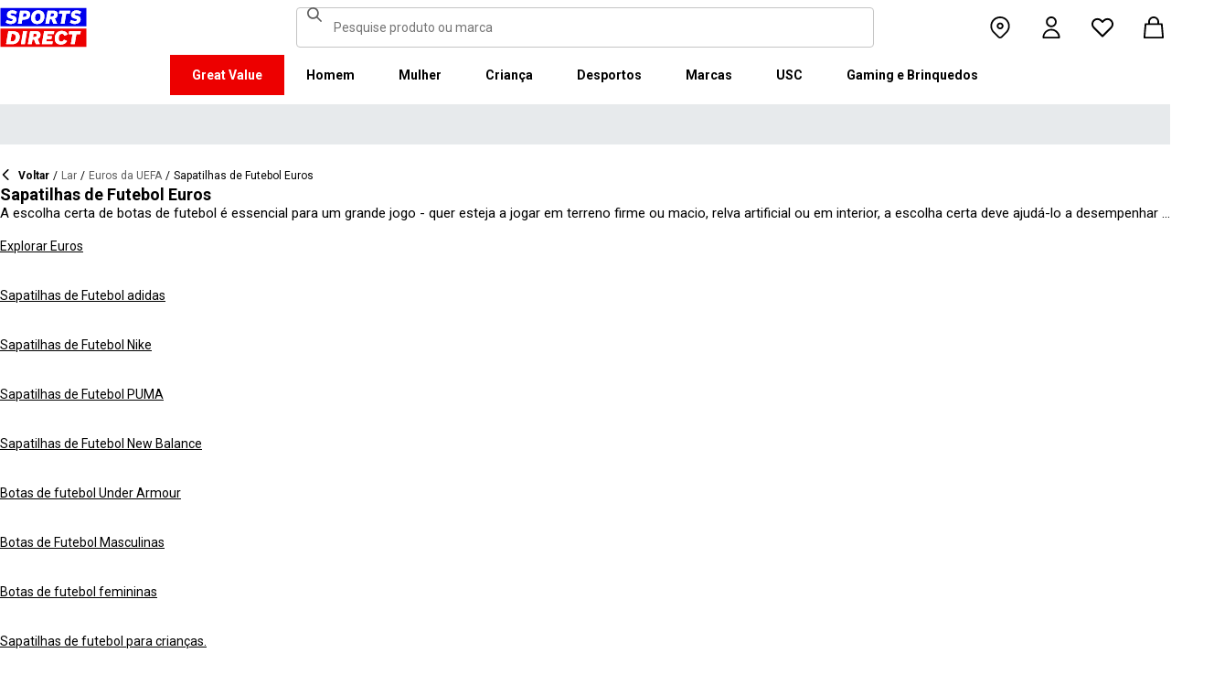

--- FILE ---
content_type: text/html; charset=utf-8
request_url: https://www.sportsdirect.pt/uefa-euros/euros-football-boots
body_size: 91921
content:
<!DOCTYPE html><html lang="pt" class="sportsdirect"><head><meta charSet="utf-8"/><meta name="viewport" content="width=device-width, initial-scale=1, minimum-scale=1, viewport-fit=cover"/><link rel="preload" as="image" href="https://cdn.media.amplience.net/i/frasersdev/20352713_o?w=265&amp;h=265&amp;v=1"/><link rel="preload" as="image" href="https://cdn.media.amplience.net/i/frasersdev/08504908_o?w=265&amp;h=265&amp;v=1"/><link rel="preload" as="image" href="https://cdn.media.amplience.net/i/frasersdev/08409715_o?w=265&amp;h=265&amp;v=1"/><link rel="preload" as="image" href="https://cdn.media.amplience.net/i/frasersdev/20374503_o?w=265&amp;h=265&amp;v=1"/><link rel="preload" as="image" href="https://cdn.media.amplience.net/i/frasersdev/20365001_o?w=265&amp;h=265&amp;v=1"/><link rel="preload" as="image" href="https://cdn.media.amplience.net/i/frasersdev/20369218_o?w=265&amp;h=265&amp;v=1"/><link rel="preload" as="image" href="https://cdn.media.amplience.net/i/frasersdev/20374307_o?w=265&amp;h=265&amp;v=1"/><link rel="preload" as="image" href="https://cdn.media.amplience.net/i/frasersdev/26362513_o?w=265&amp;h=265&amp;v=1"/><link rel="preload" as="image" href="https://cdn.media.amplience.net/i/frasersdev/26333008_o?w=265&amp;h=265&amp;v=1"/><link rel="preload" as="image" href="https://cdn.media.amplience.net/i/frasersdev/26308201_o?w=265&amp;h=265&amp;v=1"/><link rel="stylesheet" href="/_next/static/css/b8c213b1ba835c42.css" data-precedence="next"/><link rel="stylesheet" href="/_next/static/css/652e699cbf199586.css" data-precedence="next"/><link rel="stylesheet" href="/_next/static/css/7b2ec030f8d361be.css" data-precedence="next"/><link rel="stylesheet" href="/_next/static/css/1b5fb8195b13ab2f.css" data-precedence="next"/><link rel="stylesheet" href="/_next/static/css/8b80b6b41db01728.css" data-precedence="next"/><link rel="stylesheet" href="/_next/static/css/8355ba9959996ef7.css" data-precedence="next"/><link rel="stylesheet" href="/_next/static/css/41b35f9207664464.css" data-precedence="next"/><link rel="stylesheet" href="/_next/static/css/88e6d4764b108670.css" data-precedence="next"/><link rel="stylesheet" href="/_next/static/css/25abeed9fbaf8921.css" data-precedence="next"/><link rel="stylesheet" href="/_next/static/css/ed0b22a629b45705.css" data-precedence="next"/><link rel="stylesheet" href="/_next/static/css/e3f318d250edbd2e.css" data-precedence="next"/><link rel="stylesheet" href="/_next/static/css/56b229133ae71dcb.css" data-precedence="next"/><link rel="stylesheet" href="/_next/static/css/f5e7592ec6b46752.css" data-precedence="next"/><link rel="stylesheet" href="/_next/static/css/91208e1324531222.css" data-precedence="next"/><link rel="stylesheet" href="/_next/static/css/70e1dd32898a68e8.css" data-precedence="next"/><link rel="stylesheet" href="/_next/static/css/1b61bb0e62629966.css" data-precedence="next"/><link rel="stylesheet" href="/_next/static/css/8d2e15ab2e1050aa.css" data-precedence="next"/><link rel="stylesheet" href="/_next/static/css/de3e0583a522a793.css" data-precedence="next"/><link rel="stylesheet" href="/_next/static/css/7d633fe2974b50c3.css" data-precedence="next"/><link rel="stylesheet" href="/_next/static/css/d021cb15aca6a309.css" data-precedence="next"/><link rel="stylesheet" href="/_next/static/css/680058a382210f03.css" data-precedence="next"/><link rel="stylesheet" href="/_next/static/css/77bf6a7b869f7081.css" data-precedence="next"/><link rel="stylesheet" href="/_next/static/css/9f9758e13c361fce.css" data-precedence="next"/><link rel="stylesheet" href="/_next/static/css/eb7eb6c0c1aebdab.css" data-precedence="next"/><link rel="stylesheet" href="/_next/static/css/c751a5aa1875cc91.css" data-precedence="next"/><link rel="stylesheet" href="/_next/static/css/90185662dfae5e44.css" data-precedence="next"/><link rel="stylesheet" href="/_next/static/css/1da3e78479195775.css" data-precedence="next"/><link rel="stylesheet" href="/_next/static/css/7c18afff0105956b.css" data-precedence="next"/><link rel="stylesheet" href="/_next/static/css/c26eec0f95bdda77.css" data-precedence="next"/><link rel="preload" as="script" fetchPriority="low" href="/_next/static/chunks/webpack-5af6b647f0be1439.js"/><script src="/_next/static/chunks/47075f46-bf284bbf0827e2c2.js" async=""></script><script src="/_next/static/chunks/6458-77af602cb08ccc89.js" async=""></script><script src="/_next/static/chunks/main-app-12dc2e5ab1278a81.js" async=""></script><script src="/_next/static/chunks/2255-3dda48b43112f3e3.js" async=""></script><script src="/_next/static/chunks/7580-59b4d5ffbe6978ea.js" async=""></script><script src="/_next/static/chunks/7771-20b1fd957f9f448c.js" async=""></script><script src="/_next/static/chunks/app/global-error-a1a532e1553c6077.js" async=""></script><script src="/_next/static/chunks/8088-413d507c6034bebd.js" async=""></script><script src="/_next/static/chunks/5233-bf93193dc02ae966.js" async=""></script><script src="/_next/static/chunks/5867-4bfe4cda7622c249.js" async=""></script><script src="/_next/static/chunks/4938-fb0ac8dba0c702a9.js" async=""></script><script src="/_next/static/chunks/4168-04eec8792ed6695d.js" async=""></script><script src="/_next/static/chunks/app/%5Blocale%5D/%5Bplatform%5D/%5Bflags%5D/(with-cobrand)/%5BpageFlags%5D/%5BcoBrand%5D/product-list-page/layout-c736023e24a0bdc8.js" async=""></script><script src="/_next/static/chunks/3851-b8a748a1fa95ffba.js" async=""></script><script src="/_next/static/chunks/9732-ef776db3bec09567.js" async=""></script><script src="/_next/static/chunks/3662-0a2ad8bed0f57eaf.js" async=""></script><script src="/_next/static/chunks/9827-44dd54b65832a544.js" async=""></script><script src="/_next/static/chunks/22-3ab0bb8f11add4d7.js" async=""></script><script src="/_next/static/chunks/6349-b988eeb03883f49c.js" async=""></script><script src="/_next/static/chunks/3146-e781e7a480d5da52.js" async=""></script><script src="/_next/static/chunks/2501-ca27e6eb0ca4269a.js" async=""></script><script src="/_next/static/chunks/app/%5Blocale%5D/%5Bplatform%5D/%5Bflags%5D/(with-cobrand)/%5BpageFlags%5D/%5BcoBrand%5D/layout-f7aa6edab0abe37c.js" async=""></script><script src="/_next/static/chunks/8233-9226c193ff6bd9e4.js" async=""></script><script src="/_next/static/chunks/736-d394abc28c889fe3.js" async=""></script><script src="/_next/static/chunks/415-0b1fad6570b14c81.js" async=""></script><script src="/_next/static/chunks/5964-db8913434236aa94.js" async=""></script><script src="/_next/static/chunks/app/%5Blocale%5D/%5Bplatform%5D/%5Bflags%5D/(with-cobrand)/%5BpageFlags%5D/%5BcoBrand%5D/product-list-page/page-f719100c916feb35.js" async=""></script><script src="/_next/static/chunks/app/%5Blocale%5D/%5Bplatform%5D/%5Bflags%5D/(with-cobrand)/%5BpageFlags%5D/%5BcoBrand%5D/product-list-page/not-found-3bd35bf4462cc2e0.js" async=""></script><script src="/_next/static/chunks/baa450f8-1f249bb24e6f5ceb.js" async=""></script><script src="/_next/static/chunks/6312-8771c6c0f3ce64b3.js" async=""></script><script src="/_next/static/chunks/app/%5Blocale%5D/%5Bplatform%5D/%5Bflags%5D/layout-03099ccd1ddf0786.js" async=""></script><script src="/_next/static/chunks/app/%5Blocale%5D/%5Bplatform%5D/%5Bflags%5D/error-8f197c5a233ea985.js" async=""></script><link rel="preload" href="https://cdn-ukwest.onetrust.com/scripttemplates/otSDKStub.js" as="script"/><link rel="preload" href="https://cdn-ukwest.onetrust.com/consent/018f38dd-bf71-7986-8de7-739dfba66ad0/OtAutoBlock.js" as="script"/><link rel="preload" as="image" href="https://cdn.media.amplience.net/i/frasersdev/19306301_o?w=265&amp;h=265&amp;v=1"/><link rel="preload" as="image" href="https://cdn.media.amplience.net/i/frasersdev/26344919_o?w=265&amp;h=265&amp;v=1"/><link rel="preload" as="image" href="https://cdn.media.amplience.net/i/frasersdev/20374340_o?w=265&amp;h=265&amp;v=1"/><link rel="preload" as="image" href="https://cdn.media.amplience.net/i/frasersdev/19322501_o?w=265&amp;h=265&amp;v=1"/><link rel="preload" as="image" href="https://cdn.media.amplience.net/i/frasersdev/19000802_o?w=265&amp;h=265&amp;v=1"/><link rel="preload" as="image" href="https://cdn.media.amplience.net/i/frasersdev/26326218_o?w=265&amp;h=265&amp;v=1"/><link rel="preload" as="image" href="https://cdn.media.amplience.net/i/frasersdev/26316708_o?w=265&amp;h=265&amp;v=1"/><link rel="preload" as="image" href="https://cdn.media.amplience.net/i/frasersdev/20379908_o?w=265&amp;h=265&amp;v=1"/><link rel="preload" as="image" href="https://cdn.media.amplience.net/i/frasersdev/20374903_o?w=265&amp;h=265&amp;v=1"/><link rel="preload" as="image" href="https://cdn.media.amplience.net/i/frasersdev/26701440_o?w=265&amp;h=265&amp;v=1"/><link rel="preload" as="image" href="https://cdn.media.amplience.net/i/frasersdev/20304143_o?w=265&amp;h=265&amp;v=1"/><link rel="preload" as="image" href="https://cdn.media.amplience.net/i/frasersdev/20380008_o?w=265&amp;h=265&amp;v=1"/><link rel="preload" as="image" href="https://cdn.media.amplience.net/i/frasersdev/20364620_o?w=265&amp;h=265&amp;v=1"/><link rel="preload" as="image" href="https://cdn.media.amplience.net/i/frasersdev/26304143_o?w=265&amp;h=265&amp;v=1"/><link rel="preload" as="image" href="https://cdn.media.amplience.net/i/frasersdev/20331201_o?w=265&amp;h=265&amp;v=1"/><link rel="preload" as="image" href="https://cdn.media.amplience.net/i/frasersdev/26804471_o?w=265&amp;h=265&amp;v=1"/><link rel="preload" as="image" href="https://cdn.media.amplience.net/i/frasersdev/20367613_o?w=265&amp;h=265&amp;v=1"/><link rel="preload" as="image" href="https://cdn.media.amplience.net/i/frasersdev/19321613_o?w=265&amp;h=265&amp;v=1"/><link rel="preload" as="image" href="https://cdn.media.amplience.net/i/frasersdev/20379730_o?w=265&amp;h=265&amp;v=1"/><link rel="preload" as="image" href="https://cdn.media.amplience.net/i/frasersdev/20367411_o?w=265&amp;h=265&amp;v=1"/><link rel="preload" as="image" href="https://cdn.media.amplience.net/i/frasersdev/20349230_o?w=265&amp;h=265&amp;v=1"/><link rel="preload" as="image" href="https://cdn.media.amplience.net/i/frasersdev/20304101_o?w=265&amp;h=265&amp;v=1"/><link rel="preload" as="image" href="https://cdn.media.amplience.net/i/frasersdev/26336119_o?w=265&amp;h=265&amp;v=1"/><link rel="preload" as="image" href="https://cdn.media.amplience.net/i/frasersdev/20307703_o?w=265&amp;h=265&amp;v=1"/><link rel="preload" as="image" href="https://cdn.media.amplience.net/i/frasersdev/26006903_o?w=265&amp;h=265&amp;v=1"/><link rel="preload" as="image" href="https://cdn.media.amplience.net/i/frasersdev/08008408_o?w=265&amp;h=265&amp;v=1"/><link rel="preload" as="image" href="https://cdn.media.amplience.net/i/frasersdev/26366808_o?w=265&amp;h=265&amp;v=1"/><link rel="preload" as="image" href="https://cdn.media.amplience.net/i/frasersdev/26361903_o?w=265&amp;h=265&amp;v=1"/><link rel="preload" as="image" href="https://cdn.media.amplience.net/i/frasersdev/20331303_o?w=265&amp;h=265&amp;v=1"/><link rel="preload" as="image" href="https://cdn.media.amplience.net/i/frasersdev/26319101_o?w=265&amp;h=265&amp;v=1"/><link rel="preload" as="image" href="https://cdn.media.amplience.net/i/frasersdev/08526603_o?w=265&amp;h=265&amp;v=1"/><link rel="preload" as="image" href="https://cdn.media.amplience.net/i/frasersdev/08008419_o?w=265&amp;h=265&amp;v=1"/><link rel="preload" as="image" href="https://cdn.media.amplience.net/i/frasersdev/20100727_o?w=265&amp;h=265&amp;v=1"/><link rel="preload" as="image" href="https://cdn.media.amplience.net/i/frasersdev/08604999_o?w=265&amp;h=265&amp;v=1"/><link rel="preload" as="image" href="https://cdn.media.amplience.net/i/frasersdev/08504940_o?w=265&amp;h=265&amp;v=1"/><link rel="preload" as="image" href="https://cdn.media.amplience.net/i/frasersdev/26804519_o?w=265&amp;h=265&amp;v=1"/><link rel="preload" as="image" href="https://cdn.media.amplience.net/i/frasersdev/26804514_o?w=265&amp;h=265&amp;v=1"/><link rel="preload" as="image" href="https://cdn.media.amplience.net/i/frasersdev/26804513_o?w=265&amp;h=265&amp;v=1"/><link rel="preload" as="image" href="https://cdn.media.amplience.net/i/frasersdev/26804508_o?w=265&amp;h=265&amp;v=1"/><link rel="preload" as="image" href="https://cdn.media.amplience.net/i/frasersdev/26804503_o?w=265&amp;h=265&amp;v=1"/><link rel="preload" as="image" href="https://cdn.media.amplience.net/i/frasersdev/26804501_o?w=265&amp;h=265&amp;v=1"/><link rel="preload" as="image" href="https://cdn.media.amplience.net/i/frasersdev/26804432_o?w=265&amp;h=265&amp;v=1"/><meta name="next-size-adjust" content=""/><link fetchPriority="high" rel="preload" as="image" data-testid="preload-link" href="https://cdn.media.amplience.net/i/frasersdev/20345103_o?fmt=auto&amp;upscale=false&amp;w=345&amp;h=345&amp;sm=c&amp;$h-ttl$" imageSrcSet="https://cdn.media.amplience.net/i/frasersdev/20345103_o?fmt=auto&amp;upscale=false&amp;w=345&amp;h=345&amp;sm=c&amp;$h-ttl$" media="(max-width: 375.95px)"/><link fetchPriority="high" rel="preload" as="image" data-testid="preload-link" href="https://cdn.media.amplience.net/i/frasersdev/20345103_o?fmt=auto&amp;upscale=false&amp;w=345&amp;h=345&amp;sm=c&amp;$h-ttl$" imageSrcSet="https://cdn.media.amplience.net/i/frasersdev/20345103_o?fmt=auto&amp;upscale=false&amp;w=345&amp;h=345&amp;sm=c&amp;$h-ttl$" media="(min-width: 376px) and (max-width: 399.95px)"/><link fetchPriority="high" rel="preload" as="image" data-testid="preload-link" href="https://cdn.media.amplience.net/i/frasersdev/20345103_o?fmt=auto&amp;upscale=false&amp;w=345&amp;h=345&amp;sm=c&amp;$h-ttl$" imageSrcSet="https://cdn.media.amplience.net/i/frasersdev/20345103_o?fmt=auto&amp;upscale=false&amp;w=345&amp;h=345&amp;sm=c&amp;$h-ttl$" media="(min-width: 400px) and (max-width: 767.95px)"/><link fetchPriority="high" rel="preload" as="image" data-testid="preload-link" href="https://cdn.media.amplience.net/i/frasersdev/20345103_o?fmt=auto&amp;upscale=false&amp;w=345&amp;h=345&amp;sm=c&amp;$h-ttl$" imageSrcSet="https://cdn.media.amplience.net/i/frasersdev/20345103_o?fmt=auto&amp;upscale=false&amp;w=345&amp;h=345&amp;sm=c&amp;$h-ttl$" media="(min-width: 768px) and (max-width: 991.95px)"/><link fetchPriority="high" rel="preload" as="image" data-testid="preload-link" href="https://cdn.media.amplience.net/i/frasersdev/20345103_o?fmt=auto&amp;upscale=false&amp;w=345&amp;h=345&amp;sm=c&amp;$h-ttl$" imageSrcSet="https://cdn.media.amplience.net/i/frasersdev/20345103_o?fmt=auto&amp;upscale=false&amp;w=345&amp;h=345&amp;sm=c&amp;$h-ttl$" media="(min-width: 992px) and (max-width: 1439.95px)"/><link fetchPriority="high" rel="preload" as="image" data-testid="preload-link" href="https://cdn.media.amplience.net/i/frasersdev/20345103_o?fmt=auto&amp;upscale=false&amp;w=345&amp;h=345&amp;sm=c&amp;$h-ttl$" imageSrcSet="https://cdn.media.amplience.net/i/frasersdev/20345103_o?fmt=auto&amp;upscale=false&amp;w=345&amp;h=345&amp;sm=c&amp;$h-ttl$" media="(min-width: 1440px)"/><link fetchPriority="high" rel="preload" as="image" data-testid="preload-link" href="https://cdn.media.amplience.net/i/frasersdev/26006927_o?fmt=auto&amp;upscale=false&amp;w=345&amp;h=345&amp;sm=c&amp;$h-ttl$" imageSrcSet="https://cdn.media.amplience.net/i/frasersdev/26006927_o?fmt=auto&amp;upscale=false&amp;w=345&amp;h=345&amp;sm=c&amp;$h-ttl$" media="(max-width: 375.95px)"/><link fetchPriority="high" rel="preload" as="image" data-testid="preload-link" href="https://cdn.media.amplience.net/i/frasersdev/26006927_o?fmt=auto&amp;upscale=false&amp;w=345&amp;h=345&amp;sm=c&amp;$h-ttl$" imageSrcSet="https://cdn.media.amplience.net/i/frasersdev/26006927_o?fmt=auto&amp;upscale=false&amp;w=345&amp;h=345&amp;sm=c&amp;$h-ttl$" media="(min-width: 376px) and (max-width: 399.95px)"/><link fetchPriority="high" rel="preload" as="image" data-testid="preload-link" href="https://cdn.media.amplience.net/i/frasersdev/26006927_o?fmt=auto&amp;upscale=false&amp;w=345&amp;h=345&amp;sm=c&amp;$h-ttl$" imageSrcSet="https://cdn.media.amplience.net/i/frasersdev/26006927_o?fmt=auto&amp;upscale=false&amp;w=345&amp;h=345&amp;sm=c&amp;$h-ttl$" media="(min-width: 400px) and (max-width: 767.95px)"/><link fetchPriority="high" rel="preload" as="image" data-testid="preload-link" href="https://cdn.media.amplience.net/i/frasersdev/26006927_o?fmt=auto&amp;upscale=false&amp;w=345&amp;h=345&amp;sm=c&amp;$h-ttl$" imageSrcSet="https://cdn.media.amplience.net/i/frasersdev/26006927_o?fmt=auto&amp;upscale=false&amp;w=345&amp;h=345&amp;sm=c&amp;$h-ttl$" media="(min-width: 768px) and (max-width: 991.95px)"/><link fetchPriority="high" rel="preload" as="image" data-testid="preload-link" href="https://cdn.media.amplience.net/i/frasersdev/26006927_o?fmt=auto&amp;upscale=false&amp;w=345&amp;h=345&amp;sm=c&amp;$h-ttl$" imageSrcSet="https://cdn.media.amplience.net/i/frasersdev/26006927_o?fmt=auto&amp;upscale=false&amp;w=345&amp;h=345&amp;sm=c&amp;$h-ttl$" media="(min-width: 992px) and (max-width: 1439.95px)"/><link fetchPriority="high" rel="preload" as="image" data-testid="preload-link" href="https://cdn.media.amplience.net/i/frasersdev/26006927_o?fmt=auto&amp;upscale=false&amp;w=345&amp;h=345&amp;sm=c&amp;$h-ttl$" imageSrcSet="https://cdn.media.amplience.net/i/frasersdev/26006927_o?fmt=auto&amp;upscale=false&amp;w=345&amp;h=345&amp;sm=c&amp;$h-ttl$" media="(min-width: 1440px)"/><link fetchPriority="high" rel="preload" as="image" data-testid="preload-link" href="https://cdn.media.amplience.net/i/frasersdev/08012813_o?fmt=auto&amp;upscale=false&amp;w=345&amp;h=345&amp;sm=c&amp;$h-ttl$" imageSrcSet="https://cdn.media.amplience.net/i/frasersdev/08012813_o?fmt=auto&amp;upscale=false&amp;w=345&amp;h=345&amp;sm=c&amp;$h-ttl$" media="(max-width: 375.95px)"/><link fetchPriority="high" rel="preload" as="image" data-testid="preload-link" href="https://cdn.media.amplience.net/i/frasersdev/08012813_o?fmt=auto&amp;upscale=false&amp;w=345&amp;h=345&amp;sm=c&amp;$h-ttl$" imageSrcSet="https://cdn.media.amplience.net/i/frasersdev/08012813_o?fmt=auto&amp;upscale=false&amp;w=345&amp;h=345&amp;sm=c&amp;$h-ttl$" media="(min-width: 376px) and (max-width: 399.95px)"/><link fetchPriority="high" rel="preload" as="image" data-testid="preload-link" href="https://cdn.media.amplience.net/i/frasersdev/08012813_o?fmt=auto&amp;upscale=false&amp;w=345&amp;h=345&amp;sm=c&amp;$h-ttl$" imageSrcSet="https://cdn.media.amplience.net/i/frasersdev/08012813_o?fmt=auto&amp;upscale=false&amp;w=345&amp;h=345&amp;sm=c&amp;$h-ttl$" media="(min-width: 400px) and (max-width: 767.95px)"/><link fetchPriority="high" rel="preload" as="image" data-testid="preload-link" href="https://cdn.media.amplience.net/i/frasersdev/08012813_o?fmt=auto&amp;upscale=false&amp;w=345&amp;h=345&amp;sm=c&amp;$h-ttl$" imageSrcSet="https://cdn.media.amplience.net/i/frasersdev/08012813_o?fmt=auto&amp;upscale=false&amp;w=345&amp;h=345&amp;sm=c&amp;$h-ttl$" media="(min-width: 768px) and (max-width: 991.95px)"/><link fetchPriority="high" rel="preload" as="image" data-testid="preload-link" href="https://cdn.media.amplience.net/i/frasersdev/08012813_o?fmt=auto&amp;upscale=false&amp;w=345&amp;h=345&amp;sm=c&amp;$h-ttl$" imageSrcSet="https://cdn.media.amplience.net/i/frasersdev/08012813_o?fmt=auto&amp;upscale=false&amp;w=345&amp;h=345&amp;sm=c&amp;$h-ttl$" media="(min-width: 992px) and (max-width: 1439.95px)"/><link fetchPriority="high" rel="preload" as="image" data-testid="preload-link" href="https://cdn.media.amplience.net/i/frasersdev/08012813_o?fmt=auto&amp;upscale=false&amp;w=345&amp;h=345&amp;sm=c&amp;$h-ttl$" imageSrcSet="https://cdn.media.amplience.net/i/frasersdev/08012813_o?fmt=auto&amp;upscale=false&amp;w=345&amp;h=345&amp;sm=c&amp;$h-ttl$" media="(min-width: 1440px)"/><link fetchPriority="high" rel="preload" as="image" data-testid="preload-link" href="https://cdn.media.amplience.net/i/frasersdev/08433907_o?fmt=auto&amp;upscale=false&amp;w=345&amp;h=345&amp;sm=c&amp;$h-ttl$" imageSrcSet="https://cdn.media.amplience.net/i/frasersdev/08433907_o?fmt=auto&amp;upscale=false&amp;w=345&amp;h=345&amp;sm=c&amp;$h-ttl$" media="(max-width: 375.95px)"/><link fetchPriority="high" rel="preload" as="image" data-testid="preload-link" href="https://cdn.media.amplience.net/i/frasersdev/08433907_o?fmt=auto&amp;upscale=false&amp;w=345&amp;h=345&amp;sm=c&amp;$h-ttl$" imageSrcSet="https://cdn.media.amplience.net/i/frasersdev/08433907_o?fmt=auto&amp;upscale=false&amp;w=345&amp;h=345&amp;sm=c&amp;$h-ttl$" media="(min-width: 376px) and (max-width: 399.95px)"/><link fetchPriority="high" rel="preload" as="image" data-testid="preload-link" href="https://cdn.media.amplience.net/i/frasersdev/08433907_o?fmt=auto&amp;upscale=false&amp;w=345&amp;h=345&amp;sm=c&amp;$h-ttl$" imageSrcSet="https://cdn.media.amplience.net/i/frasersdev/08433907_o?fmt=auto&amp;upscale=false&amp;w=345&amp;h=345&amp;sm=c&amp;$h-ttl$" media="(min-width: 400px) and (max-width: 767.95px)"/><link fetchPriority="high" rel="preload" as="image" data-testid="preload-link" href="https://cdn.media.amplience.net/i/frasersdev/08433907_o?fmt=auto&amp;upscale=false&amp;w=345&amp;h=345&amp;sm=c&amp;$h-ttl$" imageSrcSet="https://cdn.media.amplience.net/i/frasersdev/08433907_o?fmt=auto&amp;upscale=false&amp;w=345&amp;h=345&amp;sm=c&amp;$h-ttl$" media="(min-width: 768px) and (max-width: 991.95px)"/><link fetchPriority="high" rel="preload" as="image" data-testid="preload-link" href="https://cdn.media.amplience.net/i/frasersdev/08433907_o?fmt=auto&amp;upscale=false&amp;w=345&amp;h=345&amp;sm=c&amp;$h-ttl$" imageSrcSet="https://cdn.media.amplience.net/i/frasersdev/08433907_o?fmt=auto&amp;upscale=false&amp;w=345&amp;h=345&amp;sm=c&amp;$h-ttl$" media="(min-width: 992px) and (max-width: 1439.95px)"/><link fetchPriority="high" rel="preload" as="image" data-testid="preload-link" href="https://cdn.media.amplience.net/i/frasersdev/08433907_o?fmt=auto&amp;upscale=false&amp;w=345&amp;h=345&amp;sm=c&amp;$h-ttl$" imageSrcSet="https://cdn.media.amplience.net/i/frasersdev/08433907_o?fmt=auto&amp;upscale=false&amp;w=345&amp;h=345&amp;sm=c&amp;$h-ttl$" media="(min-width: 1440px)"/><title>Chuteiras de Futebol Euro | Sports Direct</title><meta name="description" content="Ata um novo par de chuteiras e treina as tuas habilidades! Treina e joga como os profissionais com grandes marcas para escolher, incluindo PUMA e Nike."/><meta name="robots" content="index, follow"/><meta name="pageType" content="ProductListPage"/><link rel="canonical" href="https://www.sportsdirect.pt/uefa-euros/euros-football-boots"/><link rel="alternate" hrefLang="cs" href="https://www.sportsdirect.cz/uefa-euros/euros-football-boots"/><link rel="alternate" hrefLang="da" href="https://www.sportsworld.dk/uefa-euros/euros-football-boots"/><link rel="alternate" hrefLang="de-AT" href="https://www.sportsdirect.at/uefa-euros/euros-football-boots"/><link rel="alternate" hrefLang="de-DE" href="https://www.sportsdirect.de/uefa-euros/euros-football-boots"/><link rel="alternate" hrefLang="el" href="https://www.sportsdirect.gr/uefa-euros/euros-football-boots"/><link rel="alternate" hrefLang="en-AU" href="https://au.sportsdirect.com/uefa-euros/euros-football-boots"/><link rel="alternate" hrefLang="en-BG" href="https://bg.sportsdirect.com/uefa-euros/euros-football-boots"/><link rel="alternate" hrefLang="en-GB" href="https://www.sportsdirect.com/uefa-euros/euros-football-boots"/><link rel="alternate" hrefLang="en-IE" href="https://ie.sportsdirect.com/uefa-euros/euros-football-boots"/><link rel="alternate" hrefLang="en-MD" href="https://www.sportsdirect.md/uefa-euros/euros-football-boots"/><link rel="alternate" hrefLang="en-MT" href="https://www.sportsdirect.mt/uefa-euros/euros-football-boots"/><link rel="alternate" hrefLang="en-NZ" href="https://nz.sportsdirect.com/uefa-euros/euros-football-boots"/><link rel="alternate" hrefLang="en-RO" href="https://www.sportsdirect.ro/uefa-euros/euros-football-boots"/><link rel="alternate" hrefLang="en-US" href="https://us.sportsdirect.com/uefa-euros/euros-football-boots"/><link rel="alternate" hrefLang="es" href="https://www.sportsdirect.es/uefa-euros/euros-football-boots"/><link rel="alternate" hrefLang="et" href="https://www.sportsdirect.ee/uefa-euros/euros-football-boots"/><link rel="alternate" hrefLang="fr-FR" href="https://www.sportsdirect.fr/uefa-euros/euros-football-boots"/><link rel="alternate" hrefLang="fr-LU" href="https://www.sportsdirect.lu/uefa-euros/euros-football-boots"/><link rel="alternate" hrefLang="hr" href="https://www.sportsdirect.hr/uefa-euros/euros-football-boots"/><link rel="alternate" hrefLang="hu" href="https://www.sportsdirect.hu/uefa-euros/euros-football-boots"/><link rel="alternate" hrefLang="it" href="https://www.sportsdirect.it/uefa-euros/euros-football-boots"/><link rel="alternate" hrefLang="lt" href="https://www.sportsdirect.lt/uefa-euros/euros-football-boots"/><link rel="alternate" hrefLang="lv" href="https://www.sportsdirect.lv/uefa-euros/euros-football-boots"/><link rel="alternate" hrefLang="nl-BE" href="https://www.sportsdirect.be/uefa-euros/euros-football-boots"/><link rel="alternate" hrefLang="nl-NL" href="https://www.sportsworld.nl/uefa-euros/euros-football-boots"/><link rel="alternate" hrefLang="pl" href="https://www.sportsdirect.pl/uefa-euros/euros-football-boots"/><link rel="alternate" hrefLang="pt" href="https://www.sportsdirect.pt/uefa-euros/euros-football-boots"/><link rel="alternate" hrefLang="sk" href="https://www.sportsdirect.sk/uefa-euros/euros-football-boots"/><link rel="alternate" hrefLang="sl" href="https://www.sportsdirect.si/uefa-euros/euros-football-boots"/><link rel="alternate" hrefLang="x-default" href="https://www.sportsdirect.com/uefa-euros/euros-football-boots"/><meta property="og:title" content="Chuteiras de Futebol Euro | Sports Direct"/><meta property="og:description" content="Ata um novo par de chuteiras e treina as tuas habilidades! Treina e joga como os profissionais com grandes marcas para escolher, incluindo PUMA e Nike."/><meta property="og:url" content="https://www.sportsdirect.pt/uefa-euros/euros-football-boots"/><meta name="twitter:card" content="summary"/><meta name="twitter:title" content="Chuteiras de Futebol Euro | Sports Direct"/><meta name="twitter:description" content="Ata um novo par de chuteiras e treina as tuas habilidades! Treina e joga como os profissionais com grandes marcas para escolher, incluindo PUMA e Nike."/><link rel="icon" href="/icon?c05ba2999568c3a9" type="image/svg" sizes="256x256"/><script src="/_next/static/chunks/polyfills-42372ed130431b0a.js" noModule=""></script></head><body class="__variable_4f1194 __variable_4f1194 sportsdirect_variables__Jdi3o"><div><!-- sportsdirectportugal --></div><div><div class="Layout_layout__kNkKW" data-layout="root"><div role="navigation" aria-label="skip links navigation" class="SkipLinks_root__nBRH0"><a href="#skip-link-navigation" data-testid="skip-link-navigation" class="SkipLinks_link__dfFZJ">Ir para navegação</a><a href="#skip-link-main-content" data-testid="skip-link-main-content" class="SkipLinks_link__dfFZJ">Ir para o conteúdo principal</a></div><header class="Header_header__dn793" data-layout="header"><div class="Header_container__FHcee"><div class="Header_logo__9Rgcg"><a aria-label="SportsDirect.pt - Varejista de esportes nº 1 do Reino Unido | Sports Direct" class="Link_root__TBCX5 FasciaLogo_link__0E72U Layout_headerLogoLink__wct_F" href="/"><svg xmlns="http://www.w3.org/2000/svg" width="95" height="44" viewBox="0 0 350 160" class="FasciaLogo_logo__M2mmx Layout_headerLogo__UxtXh" fill="currentColor"><path d="M343.53 89.5383H14.1532V151.54H343.53V89.5383Z" fill="white"></path><path d="M343.53 5.83411H14.1532V67.8356H343.53V5.83411Z" fill="white"></path><path d="M348.159 158.15V84.5507H1.83643V158.15H348.159Z" fill="#ED0000"></path><path d="M348.16 75.4537V1.85022H1.8374V75.4537H348.16Z" fill="#0000ED"></path><path class="SportsDirect_logoText__oQqp7" d="M101.028 12.3536H81.2131L72.1615 64.9357H87.0942L89.901 48.4393H97.6852C116.325 48.4393 121.302 36.9705 121.302 27.4848C121.299 15.1836 111.251 12.3536 101.028 12.3536ZM98.0449 37.6921H91.8884L94.2395 23.1082H100.756C101.621 23.0023 102.499 23.0928 103.325 23.3731C104.151 23.6534 104.904 24.1164 105.529 24.7281C106.154 25.3398 106.635 26.0847 106.937 26.9081C107.239 27.7314 107.354 28.6123 107.273 29.4863C107.273 33.5004 104.918 37.6921 98.0413 37.6921H98.0449ZM154.25 11.0807C134.435 11.0807 125.475 26.6673 125.475 42.2499C125.475 57.6513 134.612 66.2122 150.36 66.2122C170.087 66.2122 179.043 50.6331 179.043 35.1355C179.028 19.7378 169.87 11.0807 154.235 11.0807H154.25ZM150.632 54.2736C145.382 54.2736 141.04 51.2657 141.04 41.4285C141.04 32.4052 144.387 23.0231 154.066 23.0231C159.228 23.0231 163.658 26.0308 163.658 35.9716C163.625 44.8877 160.209 54.2736 150.617 54.2736H150.632ZM232.522 26.6671C232.522 14.7248 222.57 12.3572 213.052 12.3572H191.966L183.007 64.9395H197.936L201.195 45.7016H207.439L214.948 64.9395H230.241L221.108 43.7075C224.623 42.5522 227.653 40.2476 229.719 37.1596C231.784 34.0717 232.765 30.3775 232.507 26.6635L232.522 26.6671ZM209.721 35.6905H202.932L205.191 22.7419H211.98C214.878 22.7419 218.313 23.8333 218.313 28.3875C218.298 31.4952 216.759 35.6867 209.706 35.6867L209.721 35.6905ZM281.116 24.477H266.818L259.942 64.9395H245.009L251.988 24.477H237.691L239.682 12.3572H283.294L281.123 24.477H281.116ZM281.656 59.8377L286.817 49.9043C291.369 52.7993 296.638 54.3468 302.022 54.3698C305.545 54.3698 310.342 53.6299 310.342 49.5419C310.342 47.1741 308.807 45.9864 305.005 45.0763L300.027 43.8924C292.423 42.0722 286.722 37.9732 286.722 29.6787C286.656 26.8074 287.31 23.9656 288.624 21.4165C289.937 18.8673 291.868 16.6931 294.238 15.0948C298.464 12.4431 303.375 11.1108 308.351 11.2658C315.036 11.1623 321.574 13.2386 326.991 17.1851L321.653 27.1185C317.484 24.1292 312.473 22.5643 307.356 22.6532C304.009 22.6532 300.476 23.5669 300.476 27.0298C300.476 29.1274 301.75 30.2151 306.089 31.4027L312.15 33.0452C320.658 35.3242 324.912 40.5184 324.912 47.0815C324.912 58.38 315.864 66.0308 301.926 66.0308C294.662 66.3831 287.501 64.1951 281.656 59.8377V59.8377ZM23.0387 59.8377L28.1818 49.9043C32.7329 52.7984 38.0001 54.3459 43.3826 54.3698C46.9129 54.3698 51.7073 53.6299 51.7073 49.5419C51.7073 47.1741 50.1717 45.9864 46.3696 45.0763L41.3916 43.8924C33.7911 42.0722 28.0934 37.9732 28.0934 29.6787C28.026 26.808 28.6787 23.9664 29.9912 21.4171C31.3037 18.8679 33.2338 16.6935 35.6024 15.0948C39.8286 12.4435 44.7391 11.1113 49.7158 11.2658C56.4013 11.1636 62.9409 13.2398 68.3593 17.1851L63.018 27.1185C58.8486 24.1294 53.8375 22.5646 48.7203 22.6532C45.3737 22.6532 41.8436 23.5669 41.8436 27.0298C41.8436 29.1274 43.1072 30.2151 47.4566 31.4027L53.518 33.0452C62.0223 35.3242 66.2799 40.5184 66.2799 47.0815C66.2799 58.38 57.2285 66.0308 43.2947 66.0308C36.0307 66.384 28.8687 64.1959 23.0239 59.8377H23.0387ZM69.5494 99.0535C63.661 96.1908 57.1687 94.8156 50.6342 95.0468H33.6221L24.4863 147.629H47.9199C69.5496 147.629 79.3176 133.323 79.3176 118.191C79.3102 109.268 76.0514 102.709 69.5382 99.0607L69.5494 99.0535ZM48.1068 136.601H41.9504L47.2916 106.075H52.1772C58.4223 106.075 63.488 109.261 63.488 118.469C63.4733 126.312 60.3106 136.604 48.0961 136.604L48.1068 136.601ZM84.2987 147.629L93.4346 95.0468H109.003L99.8633 147.629H84.2987ZM220.587 124.303C220.587 111.177 228.007 93.7703 249.27 93.7703C262.303 93.7703 269.989 99.6896 272.435 108.898L258.773 113.363C258.465 111.059 257.264 108.97 255.433 107.554C253.602 106.137 251.289 105.507 248.998 105.801C239.223 105.801 236.42 116.556 236.42 124.207C236.42 131.584 239.406 136.967 246.283 136.967C248.772 137.1 251.238 136.428 253.322 135.051C255.405 133.673 256.998 131.661 257.866 129.309L270.26 134.414C266.826 141.791 259.405 148.902 245.648 148.902C229.451 148.902 220.583 140.337 220.583 124.299L220.587 124.303ZM323.468 107.17H307.907L300.85 147.629H285.465L292.526 107.17H277.049L279.132 95.0468H325.547L323.468 107.17V107.17ZM163.126 109.357C163.126 97.4182 153.17 95.0468 143.656 95.0468H121.574L112.346 147.629H127.727L131.074 128.391H137.23L144.743 147.629H160.852L151.716 126.393C155.197 125.19 158.192 122.876 160.247 119.802C162.303 116.727 163.306 113.061 163.104 109.36L163.126 109.357ZM139.509 118.38H132.896L135.155 105.432H141.768C144.666 105.432 148.101 106.523 148.101 111.077C148.079 114.192 146.543 118.384 139.486 118.384L139.509 118.38ZM191.445 106.349L189.817 115.283H209.287L207.292 126.582H187.823L186.107 136.331H212.616L210.716 147.633H168.621L177.761 95.0504H218.662L216.759 106.353L191.445 106.349Z" fill="white"></path><path class="SportsDirect_logoText__oQqp7" d="M101.028 12.361H81.2131L72.1615 64.9431H87.0942L89.901 48.4467H97.6852C116.325 48.4467 121.302 36.978 121.302 27.4922C121.299 15.1911 111.251 12.361 101.028 12.361ZM98.0449 37.6995H91.8884L94.2395 23.1156H100.756C101.621 23.0097 102.499 23.1002 103.325 23.3805C104.151 23.6608 104.904 24.1239 105.529 24.7356C106.154 25.3473 106.635 26.0921 106.937 26.9155C107.239 27.7389 107.354 28.6198 107.273 29.4937C107.273 33.5078 104.918 37.6995 98.0413 37.6995H98.0449ZM154.25 11.0881C134.435 11.0881 125.475 26.6747 125.475 42.2574C125.475 57.6588 134.612 66.2196 150.36 66.2196C170.087 66.2196 179.043 50.6405 179.043 35.1429C179.028 19.7452 169.87 11.0881 154.235 11.0881H154.25ZM150.632 54.2811C145.382 54.2811 141.04 51.2731 141.04 41.4359C141.04 32.4126 144.387 23.0305 154.066 23.0305C159.228 23.0305 163.658 26.0383 163.658 35.9791C163.625 44.8951 160.209 54.2811 150.617 54.2811H150.632ZM232.522 26.6746C232.522 14.7323 222.57 12.3646 213.052 12.3646H191.966L183.007 64.947H197.936L201.195 45.709H207.439L214.948 64.947H230.241L221.108 43.715C224.623 42.5597 227.653 40.255 229.719 37.1671C231.784 34.0791 232.765 30.3849 232.507 26.671L232.522 26.6746ZM209.721 35.698H202.932L205.191 22.7494H211.98C214.878 22.7494 218.313 23.8408 218.313 28.395C218.298 31.5026 216.759 35.6941 209.706 35.6941L209.721 35.698ZM281.116 24.4845H266.818L259.942 64.947H245.009L251.988 24.4845H237.691L239.682 12.3646H283.294L281.123 24.4845H281.116ZM281.656 59.8451L286.817 49.9117C291.369 52.8067 296.638 54.3542 302.022 54.3772C305.545 54.3772 310.342 53.6374 310.342 49.5493C310.342 47.1816 308.807 45.9939 305.005 45.0838L300.027 43.8999C292.423 42.0797 286.722 37.9806 286.722 29.6861C286.656 26.8148 287.31 23.9731 288.624 21.4239C289.937 18.8748 291.868 16.7005 294.238 15.1023C298.464 12.4505 303.375 11.1183 308.351 11.2733C315.036 11.1697 321.574 13.2461 326.991 17.1926L321.653 27.1259C317.484 24.1367 312.473 22.5718 307.356 22.6607C304.009 22.6607 300.476 23.5744 300.476 27.0372C300.476 29.1349 301.75 30.2226 306.089 31.4102L312.15 33.0527C320.658 35.3316 324.912 40.5259 324.912 47.0889C324.912 58.3875 315.864 66.0383 301.926 66.0383C294.662 66.3905 287.501 64.2025 281.656 59.8451V59.8451ZM23.0387 59.8451L28.1818 49.9117C32.7329 52.8059 38.0001 54.3533 43.3826 54.3772C46.9129 54.3772 51.7073 53.6374 51.7073 49.5493C51.7073 47.1816 50.1717 45.9939 46.3696 45.0838L41.3916 43.8999C33.7911 42.0797 28.0934 37.9806 28.0934 29.6861C28.026 26.8154 28.6787 23.9738 29.9912 21.4246C31.3037 18.8754 33.2338 16.7009 35.6024 15.1023C39.8286 12.4509 44.7391 11.1187 49.7158 11.2733C56.4013 11.1711 62.9409 13.2472 68.3593 17.1926L63.018 27.1259C58.8486 24.1369 53.8375 22.572 48.7203 22.6607C45.3737 22.6607 41.8436 23.5744 41.8436 27.0372C41.8436 29.1349 43.1072 30.2226 47.4566 31.4102L53.518 33.0527C62.0223 35.3316 66.2799 40.5259 66.2799 47.0889C66.2799 58.3875 57.2285 66.0383 43.2947 66.0383C36.0307 66.3915 28.8687 64.2033 23.0239 59.8451H23.0387ZM69.5494 99.0609C63.661 96.1983 57.1687 94.823 50.6342 95.0542H33.6221L24.4863 147.637H47.9199C69.5496 147.637 79.3176 133.33 79.3176 118.199C79.3102 109.275 76.0514 102.716 69.5382 99.0682L69.5494 99.0609ZM48.1068 136.608H41.9504L47.2916 106.083H52.1772C58.4223 106.083 63.488 109.268 63.488 118.476C63.4733 126.319 60.3106 136.612 48.0961 136.612L48.1068 136.608ZM84.2987 147.637L93.4346 95.0542H109.003L99.8633 147.637H84.2987ZM220.587 124.31C220.587 111.184 228.007 93.7778 249.27 93.7778C262.303 93.7778 269.989 99.6971 272.435 108.905L258.773 113.371C258.465 111.066 257.264 108.978 255.433 107.561C253.602 106.145 251.289 105.515 248.998 105.809C239.223 105.809 236.42 116.564 236.42 124.214C236.42 131.591 239.406 136.974 246.283 136.974C248.772 137.107 251.238 136.436 253.322 135.058C255.405 133.681 256.998 131.669 257.866 129.316L270.26 134.422C266.826 141.799 259.405 148.909 245.648 148.909C229.451 148.909 220.583 140.345 220.583 124.307L220.587 124.31ZM323.468 107.178H307.907L300.85 147.637H285.465L292.526 107.178H277.049L279.132 95.0542H325.547L323.468 107.178V107.178ZM163.126 109.364C163.126 97.4256 153.17 95.0542 143.656 95.0542H121.574L112.346 147.637H127.727L131.074 128.399H137.23L144.743 147.637H160.852L151.716 126.401C155.197 125.198 158.192 122.883 160.247 119.809C162.303 116.735 163.306 113.068 163.104 109.368L163.126 109.364ZM139.509 118.388H132.896L135.155 105.439H141.768C144.666 105.439 148.101 106.53 148.101 111.085C148.079 114.2 146.543 118.391 139.486 118.391L139.509 118.388ZM191.445 106.356L189.817 115.291H209.287L207.292 126.59H187.823L186.107 136.338H212.616L210.716 147.64H168.621L177.761 95.0579H218.662L216.759 106.36L191.445 106.356Z" fill="white"></path></svg></a></div><div class="Header_search__WSHI8"><!--$?--><template id="B:0"></template><!--/$--></div><div class="Header_widgets__vrnlO"><div data-layout="hidden" class="Hidden_lg-down__3V7_m Hidden_root__GIYA3"><a aria-label="botão de loja" class="Link_root__TBCX5 StoreFinderButton_storeFinderButton__hSzBt" title="Localizador de Loja" href="/stores"><span class="StoreFinderButton_iconFilled__6sxxo Icon_root__oPMmF Icon_pin__shW9L Icon_mediumSize__IULAV" data-testid="pin"></span><span class="StoreFinderButton_iconOutline__R1i5_ Icon_root__oPMmF Icon_pinOutline__lVdDH Icon_mediumSize__IULAV" data-testid="pinOutline"></span></a></div><div class="Dropdown_dropdown__sMfcR" data-testid="account-button"><a aria-label="botão de conta" class="Link_root__TBCX5 Dropdown_link__3eHvu" title="Conecte-se" href="/account/login"><div class="Counter_wrapper__DA42k Dropdown_counter__elpxu"><span class="Dropdown_icon__40im8 Icon_root__oPMmF Icon_accountOutline__gBAHm Icon_inheritColor__8gWzQ Icon_mediumSize__IULAV" data-testid="accountOutline"></span><span class="Dropdown_iconHover__7bQvu Icon_root__oPMmF Icon_account__QEwYY Icon_inheritColor__8gWzQ Icon_mediumSize__IULAV" data-testid="account"></span></div></a></div><div class="Dropdown_dropdown__sMfcR" data-testid="wishlist-button"><a aria-label="botão da lista de desejos" class="Link_root__TBCX5 Dropdown_link__3eHvu" title="Lista de desejos" href="/wishlist"><div class="Counter_wrapper__DA42k Dropdown_counter__elpxu"><span class="Dropdown_icon__40im8 Icon_root__oPMmF Icon_heartOutline__PQ9uD Icon_inheritColor__8gWzQ Icon_mediumSize__IULAV" data-testid="heartOutline"></span><span class="Dropdown_iconHover__7bQvu Icon_root__oPMmF Icon_heart__az4Mm Icon_inheritColor__8gWzQ Icon_mediumSize__IULAV" data-testid="heart"></span><div class="Typography_caption__xMaPz Typography_text-white__OuYXV Counter_counter__g9hQp Counter_invisible__JArHj">0</div></div></a></div><div class="Dropdown_dropdown__sMfcR" data-testid="cart-button"><a aria-label="botão do carrinho" class="Link_root__TBCX5 Dropdown_link__3eHvu" title="Minha bolsa" rel="nofollow" href="/cart"><div class="Counter_wrapper__DA42k Dropdown_counter__elpxu"><span class="Dropdown_icon__40im8 Icon_root__oPMmF Icon_basketOutline__YLlpu Icon_inheritColor__8gWzQ Icon_mediumSize__IULAV" data-testid="basketOutline"></span><span class="Dropdown_iconHover__7bQvu Icon_root__oPMmF Icon_basket__6m44B Icon_inheritColor__8gWzQ Icon_mediumSize__IULAV" data-testid="basket"></span></div></a></div><div data-layout="hidden" class="Hidden_lg-up__1TX2t Hidden_centred__Z6OzA Hidden_root__GIYA3"><button class="HeaderButton_button__KvLXE" aria-label="Cardápio" data-testid="side-menu-toggle"><span class="Icon_root__oPMmF Icon_hamburger__asGYp Icon_inheritColor__8gWzQ Icon_mediumSize__IULAV" data-testid="hamburger"></span></button></div></div></div><div data-layout="hidden" class="Hidden_lg-down__3V7_m Hidden_root__GIYA3"><!--$?--><template id="B:1"></template><nav aria-label="navegação no menu superior" class="TopMenuList_nav__cuAdw"><div class="TopMenuList_menubar__9HyLX" data-testid="top-menu-bar"><div class="TopMenuList_menu__EEL6y" data-testid="top-menu" role="menu" tabindex="-1"></div></div></nav><!--/$--></div><div id="topMenuPortal"></div></header><aside class="Advert_advert__6LLM9" data-layout="advert"><!--$?--><template id="B:2"></template><div class="AdvertMenu_root__VS0Y3" data-testid="advert-menu-fallback"></div><!--/$--></aside><main class="Main_main__phsXS"><div id="skip-link-main-content"></div><div class="ProductListLayout_grid__s_dV3 Container_container__WyjjB" data-testid="container"><!--$?--><template id="B:3"></template><div class="ProductListViewHeaderFallback_root__7384u"><span class="Skeleton_skeleton__YD5j8 Skeleton_text__giMVo" style="width:80%" data-testid="skeleton"></span><div class="ProductListViewHeaderFallback_text___uLuV"><span class="Typography_subheading1__ZXKBr"><span class="Skeleton_skeleton__YD5j8 Skeleton_text__giMVo" style="width:40%" data-testid="skeleton"></span></span><span class="Skeleton_skeleton__YD5j8 Skeleton_text__giMVo" style="width:30%" data-testid="skeleton"></span><span class="Skeleton_skeleton__YD5j8 Skeleton_rounded__ST6JM" style="width:200px;height:44px" data-testid="skeleton"></span></div></div><!--/$--><!--$?--><template id="B:4"></template><div class="ProductListViewAsideFallback_root__Fqm0m"><div class="Filters_filters__2lTiI"><span class="Skeleton_skeleton__YD5j8 Skeleton_rounded__ST6JM" style="width:100%;height:46px" data-testid="skeleton"></span><div data-layout="hidden" class="Hidden_md-up__zwFnU Hidden_root__GIYA3"><span class="Skeleton_skeleton__YD5j8 Skeleton_rounded__ST6JM" style="width:100%;height:46px" data-testid="skeleton"></span></div></div><div class="Sidebar_sidebar__KQ64q"><div class="ProductListViewAsideFallback_facets__Q3dlY"><span class="Skeleton_skeleton__YD5j8" style="width:100%;height:300px" data-testid="skeleton"></span><span class="Skeleton_skeleton__YD5j8" style="width:100%;height:300px" data-testid="skeleton"></span><span class="Skeleton_skeleton__YD5j8" style="width:100%;height:300px" data-testid="skeleton"></span><span class="Skeleton_skeleton__YD5j8" style="width:100%;height:300px" data-testid="skeleton"></span><span class="Skeleton_skeleton__YD5j8" style="width:100%;height:300px" data-testid="skeleton"></span><span class="Skeleton_skeleton__YD5j8" style="width:100%;height:300px" data-testid="skeleton"></span><span class="Skeleton_skeleton__YD5j8" style="width:100%;height:300px" data-testid="skeleton"></span></div></div></div><!--/$--><!--$?--><template id="B:5"></template><div class="Container_main__8a_kS"><div class="GridSkeleton_productGrid__W3Ms9"><span class="GridSkeleton_productCard__V_m8c Skeleton_skeleton__YD5j8" data-testid="skeleton"></span><span class="GridSkeleton_productCard__V_m8c Skeleton_skeleton__YD5j8" data-testid="skeleton"></span><span class="GridSkeleton_productCard__V_m8c Skeleton_skeleton__YD5j8" data-testid="skeleton"></span><span class="GridSkeleton_productCard__V_m8c Skeleton_skeleton__YD5j8" data-testid="skeleton"></span><span class="GridSkeleton_productCard__V_m8c Skeleton_skeleton__YD5j8" data-testid="skeleton"></span><span class="GridSkeleton_productCard__V_m8c Skeleton_skeleton__YD5j8" data-testid="skeleton"></span><span class="GridSkeleton_productCard__V_m8c Skeleton_skeleton__YD5j8" data-testid="skeleton"></span><span class="GridSkeleton_productCard__V_m8c Skeleton_skeleton__YD5j8" data-testid="skeleton"></span><span class="GridSkeleton_productCard__V_m8c Skeleton_skeleton__YD5j8" data-testid="skeleton"></span><span class="GridSkeleton_productCard__V_m8c Skeleton_skeleton__YD5j8" data-testid="skeleton"></span><span class="GridSkeleton_productCard__V_m8c Skeleton_skeleton__YD5j8" data-testid="skeleton"></span><span class="GridSkeleton_productCard__V_m8c Skeleton_skeleton__YD5j8" data-testid="skeleton"></span></div></div><!--/$--></div></main><footer class="Footer_footer__bgpjJ"><div class="Container_container__WyjjB Container_xl__2fBsY" data-testid="container"><!--$?--><template id="B:6"></template><div class="FooterNewsletterFallback_root__NCQtx Container_container__WyjjB" data-testid="container"><div class="FooterNewsletterFallback_inner__Bjqhg"><div class="EmailSubscriptionFormFallback_root__zTohj"><span class="Skeleton_skeleton__YD5j8 Skeleton_rounded__ST6JM" style="height:44px" data-testid="skeleton"></span><div class="EmailSubscriptionFormFallback_form__LTAmY"><span class="Skeleton_skeleton__YD5j8 Skeleton_rounded__ST6JM" style="height:44px" data-testid="skeleton"></span><span class="Skeleton_skeleton__YD5j8 Skeleton_rounded__ST6JM" style="height:44px" data-testid="skeleton"></span></div><span class="Skeleton_skeleton__YD5j8 Skeleton_rounded__ST6JM" style="height:40px" data-testid="skeleton"></span></div></div></div><!--/$--><div class="FooterColumns_root__6GazB Container_container__WyjjB" data-testid="container"><!--$?--><template id="B:7"></template><div></div><!--/$--></div><div class="FooterLine_root__u8ehE Container_container__WyjjB" data-testid="container"><div class="PreferencesSelector_root__Vx71j"><a aria-label="SportsDirect.pt - Varejista de esportes nº 1 do Reino Unido | Sports Direct" class="Link_root__TBCX5 FasciaLogo_link__0E72U" href="/"><svg xmlns="http://www.w3.org/2000/svg" width="95" height="44" viewBox="0 0 350 160" class="FasciaLogo_logo__M2mmx PreferencesSelector_logo__aWuO8" fill="currentColor"><path d="M343.53 89.5383H14.1532V151.54H343.53V89.5383Z" fill="white"></path><path d="M343.53 5.83411H14.1532V67.8356H343.53V5.83411Z" fill="white"></path><path d="M348.159 158.15V84.5507H1.83643V158.15H348.159Z" fill="#ED0000"></path><path d="M348.16 75.4537V1.85022H1.8374V75.4537H348.16Z" fill="#0000ED"></path><path class="SportsDirect_logoText__oQqp7" d="M101.028 12.3536H81.2131L72.1615 64.9357H87.0942L89.901 48.4393H97.6852C116.325 48.4393 121.302 36.9705 121.302 27.4848C121.299 15.1836 111.251 12.3536 101.028 12.3536ZM98.0449 37.6921H91.8884L94.2395 23.1082H100.756C101.621 23.0023 102.499 23.0928 103.325 23.3731C104.151 23.6534 104.904 24.1164 105.529 24.7281C106.154 25.3398 106.635 26.0847 106.937 26.9081C107.239 27.7314 107.354 28.6123 107.273 29.4863C107.273 33.5004 104.918 37.6921 98.0413 37.6921H98.0449ZM154.25 11.0807C134.435 11.0807 125.475 26.6673 125.475 42.2499C125.475 57.6513 134.612 66.2122 150.36 66.2122C170.087 66.2122 179.043 50.6331 179.043 35.1355C179.028 19.7378 169.87 11.0807 154.235 11.0807H154.25ZM150.632 54.2736C145.382 54.2736 141.04 51.2657 141.04 41.4285C141.04 32.4052 144.387 23.0231 154.066 23.0231C159.228 23.0231 163.658 26.0308 163.658 35.9716C163.625 44.8877 160.209 54.2736 150.617 54.2736H150.632ZM232.522 26.6671C232.522 14.7248 222.57 12.3572 213.052 12.3572H191.966L183.007 64.9395H197.936L201.195 45.7016H207.439L214.948 64.9395H230.241L221.108 43.7075C224.623 42.5522 227.653 40.2476 229.719 37.1596C231.784 34.0717 232.765 30.3775 232.507 26.6635L232.522 26.6671ZM209.721 35.6905H202.932L205.191 22.7419H211.98C214.878 22.7419 218.313 23.8333 218.313 28.3875C218.298 31.4952 216.759 35.6867 209.706 35.6867L209.721 35.6905ZM281.116 24.477H266.818L259.942 64.9395H245.009L251.988 24.477H237.691L239.682 12.3572H283.294L281.123 24.477H281.116ZM281.656 59.8377L286.817 49.9043C291.369 52.7993 296.638 54.3468 302.022 54.3698C305.545 54.3698 310.342 53.6299 310.342 49.5419C310.342 47.1741 308.807 45.9864 305.005 45.0763L300.027 43.8924C292.423 42.0722 286.722 37.9732 286.722 29.6787C286.656 26.8074 287.31 23.9656 288.624 21.4165C289.937 18.8673 291.868 16.6931 294.238 15.0948C298.464 12.4431 303.375 11.1108 308.351 11.2658C315.036 11.1623 321.574 13.2386 326.991 17.1851L321.653 27.1185C317.484 24.1292 312.473 22.5643 307.356 22.6532C304.009 22.6532 300.476 23.5669 300.476 27.0298C300.476 29.1274 301.75 30.2151 306.089 31.4027L312.15 33.0452C320.658 35.3242 324.912 40.5184 324.912 47.0815C324.912 58.38 315.864 66.0308 301.926 66.0308C294.662 66.3831 287.501 64.1951 281.656 59.8377V59.8377ZM23.0387 59.8377L28.1818 49.9043C32.7329 52.7984 38.0001 54.3459 43.3826 54.3698C46.9129 54.3698 51.7073 53.6299 51.7073 49.5419C51.7073 47.1741 50.1717 45.9864 46.3696 45.0763L41.3916 43.8924C33.7911 42.0722 28.0934 37.9732 28.0934 29.6787C28.026 26.808 28.6787 23.9664 29.9912 21.4171C31.3037 18.8679 33.2338 16.6935 35.6024 15.0948C39.8286 12.4435 44.7391 11.1113 49.7158 11.2658C56.4013 11.1636 62.9409 13.2398 68.3593 17.1851L63.018 27.1185C58.8486 24.1294 53.8375 22.5646 48.7203 22.6532C45.3737 22.6532 41.8436 23.5669 41.8436 27.0298C41.8436 29.1274 43.1072 30.2151 47.4566 31.4027L53.518 33.0452C62.0223 35.3242 66.2799 40.5184 66.2799 47.0815C66.2799 58.38 57.2285 66.0308 43.2947 66.0308C36.0307 66.384 28.8687 64.1959 23.0239 59.8377H23.0387ZM69.5494 99.0535C63.661 96.1908 57.1687 94.8156 50.6342 95.0468H33.6221L24.4863 147.629H47.9199C69.5496 147.629 79.3176 133.323 79.3176 118.191C79.3102 109.268 76.0514 102.709 69.5382 99.0607L69.5494 99.0535ZM48.1068 136.601H41.9504L47.2916 106.075H52.1772C58.4223 106.075 63.488 109.261 63.488 118.469C63.4733 126.312 60.3106 136.604 48.0961 136.604L48.1068 136.601ZM84.2987 147.629L93.4346 95.0468H109.003L99.8633 147.629H84.2987ZM220.587 124.303C220.587 111.177 228.007 93.7703 249.27 93.7703C262.303 93.7703 269.989 99.6896 272.435 108.898L258.773 113.363C258.465 111.059 257.264 108.97 255.433 107.554C253.602 106.137 251.289 105.507 248.998 105.801C239.223 105.801 236.42 116.556 236.42 124.207C236.42 131.584 239.406 136.967 246.283 136.967C248.772 137.1 251.238 136.428 253.322 135.051C255.405 133.673 256.998 131.661 257.866 129.309L270.26 134.414C266.826 141.791 259.405 148.902 245.648 148.902C229.451 148.902 220.583 140.337 220.583 124.299L220.587 124.303ZM323.468 107.17H307.907L300.85 147.629H285.465L292.526 107.17H277.049L279.132 95.0468H325.547L323.468 107.17V107.17ZM163.126 109.357C163.126 97.4182 153.17 95.0468 143.656 95.0468H121.574L112.346 147.629H127.727L131.074 128.391H137.23L144.743 147.629H160.852L151.716 126.393C155.197 125.19 158.192 122.876 160.247 119.802C162.303 116.727 163.306 113.061 163.104 109.36L163.126 109.357ZM139.509 118.38H132.896L135.155 105.432H141.768C144.666 105.432 148.101 106.523 148.101 111.077C148.079 114.192 146.543 118.384 139.486 118.384L139.509 118.38ZM191.445 106.349L189.817 115.283H209.287L207.292 126.582H187.823L186.107 136.331H212.616L210.716 147.633H168.621L177.761 95.0504H218.662L216.759 106.353L191.445 106.349Z" fill="white"></path><path class="SportsDirect_logoText__oQqp7" d="M101.028 12.361H81.2131L72.1615 64.9431H87.0942L89.901 48.4467H97.6852C116.325 48.4467 121.302 36.978 121.302 27.4922C121.299 15.1911 111.251 12.361 101.028 12.361ZM98.0449 37.6995H91.8884L94.2395 23.1156H100.756C101.621 23.0097 102.499 23.1002 103.325 23.3805C104.151 23.6608 104.904 24.1239 105.529 24.7356C106.154 25.3473 106.635 26.0921 106.937 26.9155C107.239 27.7389 107.354 28.6198 107.273 29.4937C107.273 33.5078 104.918 37.6995 98.0413 37.6995H98.0449ZM154.25 11.0881C134.435 11.0881 125.475 26.6747 125.475 42.2574C125.475 57.6588 134.612 66.2196 150.36 66.2196C170.087 66.2196 179.043 50.6405 179.043 35.1429C179.028 19.7452 169.87 11.0881 154.235 11.0881H154.25ZM150.632 54.2811C145.382 54.2811 141.04 51.2731 141.04 41.4359C141.04 32.4126 144.387 23.0305 154.066 23.0305C159.228 23.0305 163.658 26.0383 163.658 35.9791C163.625 44.8951 160.209 54.2811 150.617 54.2811H150.632ZM232.522 26.6746C232.522 14.7323 222.57 12.3646 213.052 12.3646H191.966L183.007 64.947H197.936L201.195 45.709H207.439L214.948 64.947H230.241L221.108 43.715C224.623 42.5597 227.653 40.255 229.719 37.1671C231.784 34.0791 232.765 30.3849 232.507 26.671L232.522 26.6746ZM209.721 35.698H202.932L205.191 22.7494H211.98C214.878 22.7494 218.313 23.8408 218.313 28.395C218.298 31.5026 216.759 35.6941 209.706 35.6941L209.721 35.698ZM281.116 24.4845H266.818L259.942 64.947H245.009L251.988 24.4845H237.691L239.682 12.3646H283.294L281.123 24.4845H281.116ZM281.656 59.8451L286.817 49.9117C291.369 52.8067 296.638 54.3542 302.022 54.3772C305.545 54.3772 310.342 53.6374 310.342 49.5493C310.342 47.1816 308.807 45.9939 305.005 45.0838L300.027 43.8999C292.423 42.0797 286.722 37.9806 286.722 29.6861C286.656 26.8148 287.31 23.9731 288.624 21.4239C289.937 18.8748 291.868 16.7005 294.238 15.1023C298.464 12.4505 303.375 11.1183 308.351 11.2733C315.036 11.1697 321.574 13.2461 326.991 17.1926L321.653 27.1259C317.484 24.1367 312.473 22.5718 307.356 22.6607C304.009 22.6607 300.476 23.5744 300.476 27.0372C300.476 29.1349 301.75 30.2226 306.089 31.4102L312.15 33.0527C320.658 35.3316 324.912 40.5259 324.912 47.0889C324.912 58.3875 315.864 66.0383 301.926 66.0383C294.662 66.3905 287.501 64.2025 281.656 59.8451V59.8451ZM23.0387 59.8451L28.1818 49.9117C32.7329 52.8059 38.0001 54.3533 43.3826 54.3772C46.9129 54.3772 51.7073 53.6374 51.7073 49.5493C51.7073 47.1816 50.1717 45.9939 46.3696 45.0838L41.3916 43.8999C33.7911 42.0797 28.0934 37.9806 28.0934 29.6861C28.026 26.8154 28.6787 23.9738 29.9912 21.4246C31.3037 18.8754 33.2338 16.7009 35.6024 15.1023C39.8286 12.4509 44.7391 11.1187 49.7158 11.2733C56.4013 11.1711 62.9409 13.2472 68.3593 17.1926L63.018 27.1259C58.8486 24.1369 53.8375 22.572 48.7203 22.6607C45.3737 22.6607 41.8436 23.5744 41.8436 27.0372C41.8436 29.1349 43.1072 30.2226 47.4566 31.4102L53.518 33.0527C62.0223 35.3316 66.2799 40.5259 66.2799 47.0889C66.2799 58.3875 57.2285 66.0383 43.2947 66.0383C36.0307 66.3915 28.8687 64.2033 23.0239 59.8451H23.0387ZM69.5494 99.0609C63.661 96.1983 57.1687 94.823 50.6342 95.0542H33.6221L24.4863 147.637H47.9199C69.5496 147.637 79.3176 133.33 79.3176 118.199C79.3102 109.275 76.0514 102.716 69.5382 99.0682L69.5494 99.0609ZM48.1068 136.608H41.9504L47.2916 106.083H52.1772C58.4223 106.083 63.488 109.268 63.488 118.476C63.4733 126.319 60.3106 136.612 48.0961 136.612L48.1068 136.608ZM84.2987 147.637L93.4346 95.0542H109.003L99.8633 147.637H84.2987ZM220.587 124.31C220.587 111.184 228.007 93.7778 249.27 93.7778C262.303 93.7778 269.989 99.6971 272.435 108.905L258.773 113.371C258.465 111.066 257.264 108.978 255.433 107.561C253.602 106.145 251.289 105.515 248.998 105.809C239.223 105.809 236.42 116.564 236.42 124.214C236.42 131.591 239.406 136.974 246.283 136.974C248.772 137.107 251.238 136.436 253.322 135.058C255.405 133.681 256.998 131.669 257.866 129.316L270.26 134.422C266.826 141.799 259.405 148.909 245.648 148.909C229.451 148.909 220.583 140.345 220.583 124.307L220.587 124.31ZM323.468 107.178H307.907L300.85 147.637H285.465L292.526 107.178H277.049L279.132 95.0542H325.547L323.468 107.178V107.178ZM163.126 109.364C163.126 97.4256 153.17 95.0542 143.656 95.0542H121.574L112.346 147.637H127.727L131.074 128.399H137.23L144.743 147.637H160.852L151.716 126.401C155.197 125.198 158.192 122.883 160.247 119.809C162.303 116.735 163.306 113.068 163.104 109.368L163.126 109.364ZM139.509 118.388H132.896L135.155 105.439H141.768C144.666 105.439 148.101 106.53 148.101 111.085C148.079 114.2 146.543 118.391 139.486 118.391L139.509 118.388ZM191.445 106.356L189.817 115.291H209.287L207.292 126.59H187.823L186.107 136.338H212.616L210.716 147.64H168.621L177.761 95.0579H218.662L216.759 106.36L191.445 106.356Z" fill="white"></path></svg></a><div class="Modal_root__77emf"><div class="CircleFlag_circleFlag__M8EQT CircleFlag_size7__Iuj_D"><!--$--><img class="CircleFlag_image__8VOu0" src="https://frasersdev.a.bigcontent.io/v1/static/circle-flags-pt" alt="" width="16" height="16"/><!--/$--></div><p class="Typography_body2__IRySX">Portugal</p><button class="Modal_editButton__ax0gV" data-testid="preferences-selector-button"><span class="Typography_body2__IRySX">Editar</span></button></div></div><ul class="SocialMediaLinks_root__qhnxM"><li><a aria-label="facebook" class="Link_root__TBCX5 SocialMediaLinks_link__HX03H" href="https://www.facebook.com/SportsDirect" rel="noreferrer" target="_blank"><span class="SocialMediaLinks_logo__afggc Icon_root__oPMmF Icon_facebook__tRzEt Icon_mediumSize__IULAV" data-testid="facebook"></span></a></li><li><a aria-label="instagram" class="Link_root__TBCX5 SocialMediaLinks_link__HX03H" href="https://www.instagram.com/sportsdirectuk/" rel="noreferrer" target="_blank"><span class="SocialMediaLinks_logo__afggc Icon_root__oPMmF Icon_instagram__TUqEQ Icon_mediumSize__IULAV" data-testid="instagram"></span></a></li><li><a aria-label="pinterest" class="Link_root__TBCX5 SocialMediaLinks_link__HX03H" href="https://www.pinterest.com/sportsdirect/" rel="noreferrer" target="_blank"><span class="SocialMediaLinks_logo__afggc Icon_root__oPMmF Icon_pinterest__viEX4 Icon_mediumSize__IULAV" data-testid="pinterest"></span></a></li><li><a aria-label="tiktok" class="Link_root__TBCX5 SocialMediaLinks_link__HX03H" href="https://www.tiktok.com/@sportsdirect" rel="noreferrer" target="_blank"><span class="SocialMediaLinks_logo__afggc Icon_root__oPMmF Icon_tiktok__Awx1k Icon_mediumSize__IULAV" data-testid="tiktok"></span></a></li><li><a aria-label="twitter" class="Link_root__TBCX5 SocialMediaLinks_link__HX03H" href="https://twitter.com/SportsDirect" rel="noreferrer" target="_blank"><span class="SocialMediaLinks_logo__afggc Icon_root__oPMmF Icon_twitter__qTr29 Icon_mediumSize__IULAV" data-testid="twitter"></span></a></li><li><a aria-label="youtube" class="Link_root__TBCX5 SocialMediaLinks_link__HX03H" href="https://www.youtube.com/@Sports_Direct" rel="noreferrer" target="_blank"><span class="SocialMediaLinks_logo__afggc Icon_root__oPMmF Icon_youtube__5PTr4 Icon_mediumSize__IULAV" data-testid="youtube"></span></a></li></ul><div class="Colophon_root__oTMOU"><div class="Colophon_smallprintMenu__Mqa4M"><a class="Link_root__TBCX5 Colophon_link__UNTZW Colophon_mobileOnly__pa17N" href="https://help.sportsdirect.pt/pt/support/home#folder_80000708931" rel="noreferrer" target="_blank"><span class="Typography_footnote__NHSL1">Termos </span></a><a class="Link_root__TBCX5 Colophon_link__UNTZW" href="https://help.sportsdirect.pt/pt/support/home#folder_80000708933" rel="noreferrer" target="_blank"><span class="Typography_footnote__NHSL1">Segurança </span></a><a class="Link_root__TBCX5 Colophon_link__UNTZW" href="/sitemap"><span class="Typography_footnote__NHSL1">Mapa do site</span></a></div><div class="Colophon_companyInfo__sh4r7"><span class="Typography_footnote__NHSL1">© 2026 SportsDirect.com Retail Ltd.</span></div></div></div></div></footer></div><div id="bottomPortal"></div></div><script>requestAnimationFrame(function(){$RT=performance.now()});</script><script src="/_next/static/chunks/webpack-5af6b647f0be1439.js" id="_R_" async=""></script><div hidden id="S:0"><form class="SearchForm_form__3JoQk" data-testid="search-field" role="search" action="/search" method="GET"><div class="SearchInput_input__4_Qxz"><button type="submit" aria-label="Procurar..." tabindex="-1" class="SearchInput_submitButton__5r3S1"><span class="SearchInput_svg__Uh2M9 Icon_root__oPMmF Icon_search__RG7NQ Icon_smallMediumSize__Q1jeO" data-testid="search"></span></button><div class="TextControl_root__f1xbz SearchInput_textField__ShCHv"><input class="TextControl_input__FxVTI SearchInput_textFieldInput__AMfnS" data-testid="input-search-field" aria-label="Pesquise produto ou marca" type="text" placeholder="Pesquise produto ou marca" autoComplete="off" id="Pesquise produto ou marca" name="q" value=""/></div></div></form></div><script>$RB=[];$RV=function(b){$RT=performance.now();for(var a=0;a<b.length;a+=2){var c=b[a],e=b[a+1];null!==e.parentNode&&e.parentNode.removeChild(e);var f=c.parentNode;if(f){var g=c.previousSibling,h=0;do{if(c&&8===c.nodeType){var d=c.data;if("/$"===d||"/&"===d)if(0===h)break;else h--;else"$"!==d&&"$?"!==d&&"$~"!==d&&"$!"!==d&&"&"!==d||h++}d=c.nextSibling;f.removeChild(c);c=d}while(c);for(;e.firstChild;)f.insertBefore(e.firstChild,c);g.data="$";g._reactRetry&&g._reactRetry()}}b.length=0};
$RC=function(b,a){if(a=document.getElementById(a))(b=document.getElementById(b))?(b.previousSibling.data="$~",$RB.push(b,a),2===$RB.length&&(b="number"!==typeof $RT?0:$RT,a=performance.now(),setTimeout($RV.bind(null,$RB),2300>a&&2E3<a?2300-a:b+300-a))):a.parentNode.removeChild(a)};$RC("B:0","S:0")</script><div hidden id="S:1"><nav aria-label="navegação no menu superior" class="TopMenuList_nav__cuAdw"><div class="TopMenuList_menubar__9HyLX" data-testid="top-menu-bar"><div class="TopMenuList_menu__EEL6y" data-testid="top-menu" role="menu" tabindex="-1"><div class="TopMenuListItem_menuitem__GDmrc" role="menuitem" tabindex="-1"><a class="Link_root__TBCX5 TopMenuListItem_link__OdAoi TopMenuListItem_sale__HxPy5" data-testid="shop-menu-item-link" id="skip-link-navigation" href="/sale"><div class="Typography_body2__IRySX Typography_font-bold__vh2cV">Great Value</div></a></div><div class="TopMenuListItem_menuitem__GDmrc" role="menuitem" tabindex="-1"><a class="Link_root__TBCX5 TopMenuListItem_link__OdAoi" data-testid="shop-menu-item-link" href="/mens"><div class="Typography_body2__IRySX Typography_font-bold__vh2cV">Homem</div></a></div><div class="TopMenuListItem_menuitem__GDmrc" role="menuitem" tabindex="-1"><a class="Link_root__TBCX5 TopMenuListItem_link__OdAoi" data-testid="shop-menu-item-link" href="/ladies"><div class="Typography_body2__IRySX Typography_font-bold__vh2cV">Mulher</div></a></div><div class="TopMenuListItem_menuitem__GDmrc" role="menuitem" tabindex="-1"><a class="Link_root__TBCX5 TopMenuListItem_link__OdAoi" data-testid="shop-menu-item-link" href="/kids"><div class="Typography_body2__IRySX Typography_font-bold__vh2cV">Criança</div></a></div><div class="TopMenuListItem_menuitem__GDmrc" role="menuitem" tabindex="-1"><a class="Link_root__TBCX5 TopMenuListItem_link__OdAoi" data-testid="shop-menu-item-link" href="/sport"><div class="Typography_body2__IRySX Typography_font-bold__vh2cV">Desportos</div></a></div><div class="TopMenuListItem_menuitem__GDmrc" role="menuitem" tabindex="-1"><a class="Link_root__TBCX5 TopMenuListItem_link__OdAoi" data-testid="shop-menu-item-link" href="/brands"><div class="Typography_body2__IRySX Typography_font-bold__vh2cV">Marcas</div></a></div><div class="TopMenuListItem_menuitem__GDmrc" role="menuitem" tabindex="-1"><a class="Link_root__TBCX5 TopMenuListItem_link__OdAoi" data-testid="shop-menu-item-link" href="/usc"><div class="Typography_body2__IRySX Typography_font-bold__vh2cV">USC</div></a></div><div class="TopMenuListItem_menuitem__GDmrc" role="menuitem" tabindex="-1"><a class="Link_root__TBCX5 TopMenuListItem_link__OdAoi" data-testid="shop-menu-item-link" href="/game"><div class="Typography_body2__IRySX Typography_font-bold__vh2cV">Gaming e Brinquedos</div></a></div></div></div></nav></div><script>$RC("B:1","S:1")</script><div hidden id="S:2"><div class="AdvertMenu_root__VS0Y3" data-testid="advert-menu"><div class="AdvertMenu_container__RWFTv Container_container__WyjjB" data-testid="container"><div class="AdvertMenuItem_listitem__HrOeX AdvertMenuItem_active__pAQeM" data-testid="listitem"><a class="Link_root__TBCX5 AdvertMenuItem_link__YkyPZ" href="/sale"><span class="Typography_body2__IRySX Typography_font-bold__vh2cV AdvertMenuItem_text__YhGI7">GREAT VALUE</span><span class="Typography_body2__IRySX AdvertMenuItem_text__YhGI7 AdvertMenuItem_subtitle__zfPrp">Ofertas imbatíveis nas melhores marcas – tudo a preços baixos!</span></a></div><div class="AdvertMenuItem_listitem__HrOeX" data-testid="listitem"><a class="Link_root__TBCX5 AdvertMenuItem_link__YkyPZ" href="https://www.sportsdirect.pt/account/register" rel="noreferrer" target="_blank"><span class="Typography_body2__IRySX Typography_font-bold__vh2cV AdvertMenuItem_text__YhGI7">Cadastre-se em nossa newsletter e receba 10% de desconto no seu primeiro pedido!</span><span class="Typography_body2__IRySX AdvertMenuItem_text__YhGI7 AdvertMenuItem_subtitle__zfPrp"></span></a></div><div class="AdvertMenuItem_listitem__HrOeX" data-testid="listitem"><a class="Link_root__TBCX5 AdvertMenuItem_link__YkyPZ" href="/"><span class="Typography_body2__IRySX Typography_font-bold__vh2cV AdvertMenuItem_text__YhGI7">Entregue em 3–7 dias por apenas 4,99 € • Devoluções em 28 dias</span><span class="Typography_body2__IRySX AdvertMenuItem_text__YhGI7 AdvertMenuItem_subtitle__zfPrp"></span></a></div><div class="AdvertMenuItem_listitem__HrOeX" data-testid="listitem"><a class="Link_root__TBCX5 AdvertMenuItem_link__YkyPZ" href="/"><span class="Typography_body2__IRySX Typography_font-bold__vh2cV AdvertMenuItem_text__YhGI7">Ofertas de compra múltipla ativas agora</span><span class="Typography_body2__IRySX AdvertMenuItem_text__YhGI7 AdvertMenuItem_subtitle__zfPrp"></span></a></div></div></div></div><script>$RC("B:2","S:2")</script><div hidden id="S:3"><div class="ProductListViewHeader_root__0NlqN"><div class="Typography_footnote__NHSL1 Breadcrumbs_root__Q2DvM"><script data-testid="breadcrumb-list-schema" type="application/ld+json">{"@context":"https://schema.org","@type":"BreadcrumbList","itemListElement":[{"@type":"ListItem","position":0,"item":{"@id":"/","name":"Lar"}},{"@type":"ListItem","position":1,"item":{"@id":"/uefa-euros","name":"Euros da UEFA"}},{"@type":"ListItem","position":2,"item":{"@id":"/uefa-euros/euros-football-boots","name":"Sapatilhas de Futebol Euros"}}]}</script><button class="Breadcrumbs_button___TSCg"><span class="Breadcrumbs_chevron__Gx_Tz Icon_root__oPMmF Icon_chevronLeft__OI8GB Icon_extraSmallSize__Sx9kk" data-testid="chevronLeft"></span><span class="Typography_footnote__NHSL1 Typography_font-bold__vh2cV Breadcrumbs_backText__1_DV6">Voltar</span></button><span class="Breadcrumbs_divider__ejgVS">/</span><a class="Link_root__TBCX5 Breadcrumbs_link__ioJ9e" href="/">Lar</a><span class="Breadcrumbs_divider__ejgVS">/</span><a class="Link_root__TBCX5 Breadcrumbs_link__ioJ9e" href="/uefa-euros">Euros da UEFA</a><span class="Breadcrumbs_divider__ejgVS">/</span><span class="Link_root__TBCX5 Breadcrumbs_link__ioJ9e">Sapatilhas de Futebol Euros</span></div><div class="ProductListViewHeader_text__N8D_B"><h1 class="Typography_subheading1__ZXKBr">Sapatilhas de Futebol Euros</h1><div class="ReadMore_flexContainer__Y9vwq"><div class="ReadMore_text__RoIPw ReadMore_lineClamp__rCHJc" style="--lines-to-clamp-mobile:1;--lines-to-clamp-desktop:1">A escolha certa de botas de futebol é essencial para um grande jogo - quer esteja a jogar em terreno firme ou macio, relva artificial ou em interior, a escolha certa deve ajudá-lo a desempenhar o seu potencial. A Sports Direct tem uma ampla variedade de diferentes botas de futebol, com opções para homens, mulheres e crianças. Esta coleção inclui algumas grandes marcas do desporto, desde <a class="Link_root__TBCX5" href="/puma">PUMA</a> e <a class="Link_root__TBCX5" href="/nike">Nike</a>, até <a class="Link_root__TBCX5" href="/adidas">adidas</a> e <a class="Link_root__TBCX5" href="/new-balance">New Balance</a>, além de muitas mais, para que possa contar com excelente qualidade e muitas características benéficas. Botas com atacadores, sem atacadores, de calçar e mais, há centenas de botas de futebol nesta gama em várias combinações de cores e designs.</div></div></div><div class="QuickLinks_root__NJyyk" data-testid="quick-links"><div data-testid="carousel" class="Carousel_wrapper__GDo97 Carousel_counteractMarginsMobile__XQN96" role="group" aria-label="Carrossel"><div tabindex="-1" role="group" aria-atomic="false" aria-live="polite" data-testid="slides" class="Carousel_hidePaginationDesktop__koXXD Carousel_hidePaginationMobile__g_qUf Carousel_smallPeepDesktop__QqfDt Carousel_smallPeepMobile__A3fP0 Carousel_slides-spacing-2__szusH Carousel_slides-spacing-2-desktop__8_otP QuickLinks_slides__GLcaz Carousel_slides__kLe2U"><div role="group" aria-label="1 / 0" data-slide-index="0" class="Carousel_slide__03AmD active Carousel_autoFit__cTtdL"><div class="Carousel_selectikaShopTheLookPortal__GfJ4X" id="selectikaShopTheLookPortal"></div><a class="Link_root__TBCX5 Button_root__iZF6l Button_secondary__MLXHt QuickLinks_button__UI_qU ProductListViewHeader_button__Rpxmb" href="/uefa-euros/euros-2025"><span class="Typography_body2__IRySX Button_label__gHSoO"><span><div class="QuickLinks_text__TmwxA">Explorar Euros</div></span></span></a></div><div role="group" aria-label="2 / 0" data-slide-index="1" class="Carousel_slide__03AmD Carousel_autoFit__cTtdL"><a class="Link_root__TBCX5 Button_root__iZF6l Button_secondary__MLXHt QuickLinks_button__UI_qU ProductListViewHeader_button__Rpxmb" href="/football/football-boots/adidas"><span class="Typography_body2__IRySX Button_label__gHSoO"><span><div class="QuickLinks_text__TmwxA">Sapatilhas de Futebol adidas</div></span></span></a></div><div role="group" aria-label="3 / 0" data-slide-index="2" class="Carousel_slide__03AmD Carousel_autoFit__cTtdL"><a class="Link_root__TBCX5 Button_root__iZF6l Button_secondary__MLXHt QuickLinks_button__UI_qU ProductListViewHeader_button__Rpxmb" href="/football/football-boots/nike"><span class="Typography_body2__IRySX Button_label__gHSoO"><span><div class="QuickLinks_text__TmwxA">Sapatilhas de Futebol Nike</div></span></span></a></div><div role="group" aria-label="4 / 0" data-slide-index="3" class="Carousel_slide__03AmD Carousel_autoFit__cTtdL"><a class="Link_root__TBCX5 Button_root__iZF6l Button_secondary__MLXHt QuickLinks_button__UI_qU ProductListViewHeader_button__Rpxmb" href="/football/football-boots/puma"><span class="Typography_body2__IRySX Button_label__gHSoO"><span><div class="QuickLinks_text__TmwxA">Sapatilhas de Futebol PUMA</div></span></span></a></div><div role="group" aria-label="5 / 0" data-slide-index="4" class="Carousel_slide__03AmD Carousel_autoFit__cTtdL"><a class="Link_root__TBCX5 Button_root__iZF6l Button_secondary__MLXHt QuickLinks_button__UI_qU ProductListViewHeader_button__Rpxmb" href="/football/football-boots/new-balance"><span class="Typography_body2__IRySX Button_label__gHSoO"><span><div class="QuickLinks_text__TmwxA">Sapatilhas de Futebol New Balance</div></span></span></a></div><div role="group" aria-label="6 / 0" data-slide-index="5" class="Carousel_slide__03AmD Carousel_autoFit__cTtdL"><a class="Link_root__TBCX5 Button_root__iZF6l Button_secondary__MLXHt QuickLinks_button__UI_qU ProductListViewHeader_button__Rpxmb" href="/football/football-boots/under-armour"><span class="Typography_body2__IRySX Button_label__gHSoO"><span><div class="QuickLinks_text__TmwxA">Botas de futebol Under Armour</div></span></span></a></div><div role="group" aria-label="7 / 0" data-slide-index="6" class="Carousel_slide__03AmD Carousel_autoFit__cTtdL"><a class="Link_root__TBCX5 Button_root__iZF6l Button_secondary__MLXHt QuickLinks_button__UI_qU ProductListViewHeader_button__Rpxmb" href="/football/football-boots/mens-football-boots"><span class="Typography_body2__IRySX Button_label__gHSoO"><span><div class="QuickLinks_text__TmwxA">Botas de Futebol Masculinas</div></span></span></a></div><div role="group" aria-label="8 / 0" data-slide-index="7" class="Carousel_slide__03AmD Carousel_autoFit__cTtdL"><a class="Link_root__TBCX5 Button_root__iZF6l Button_secondary__MLXHt QuickLinks_button__UI_qU ProductListViewHeader_button__Rpxmb" href="/football/football-boots/womens-football-boots"><span class="Typography_body2__IRySX Button_label__gHSoO"><span><div class="QuickLinks_text__TmwxA">Botas de futebol femininas</div></span></span></a></div><div role="group" aria-label="9 / 0" data-slide-index="8" class="Carousel_slide__03AmD Carousel_autoFit__cTtdL"><a class="Link_root__TBCX5 Button_root__iZF6l Button_secondary__MLXHt QuickLinks_button__UI_qU ProductListViewHeader_button__Rpxmb" href="/football/football-boots/kids-football-boots"><span class="Typography_body2__IRySX Button_label__gHSoO"><span><div class="QuickLinks_text__TmwxA">Sapatilhas de futebol para crianças.</div></span></span></a></div><div role="group" aria-label="10 / 0" data-slide-index="9" class="Carousel_slide__03AmD Carousel_autoFit__cTtdL"><a class="Link_root__TBCX5 Button_root__iZF6l Button_secondary__MLXHt QuickLinks_button__UI_qU ProductListViewHeader_button__Rpxmb" href="/the-zone/football/euros-faqs"><span class="Typography_body2__IRySX Button_label__gHSoO"><span><div class="QuickLinks_text__TmwxA">Euros FAQs</div></span></span></a></div><div role="group" aria-label="11 / 0" data-slide-index="10" class="Carousel_slide__03AmD Carousel_autoFit__cTtdL"><a class="Link_root__TBCX5 Button_root__iZF6l Button_secondary__MLXHt QuickLinks_button__UI_qU ProductListViewHeader_button__Rpxmb" href="/football/football-boots"><span class="Typography_body2__IRySX Button_label__gHSoO"><span><div class="QuickLinks_text__TmwxA">Todas as Botas de Futebol</div></span></span></a></div></div><div class="Carousel_hideMobile__WCxgW"><button data-testid="arrow-left" class="ArrowButton_arrow__f6Vw4 QuickLinks_arrow__6HUEz ArrowButton_hidden__Ihw7F ArrowButton_left__l9M_C ArrowButton_raised__4425a" aria-label="Slide anterior" title="Slide anterior"><span class="ArrowButton_icon__RTXAL Icon_root__oPMmF Icon_arrowLeft__nhCHw Icon_mediumSize__IULAV" data-testid="arrowLeft"></span></button><button data-testid="arrow-right" class="ArrowButton_arrow__f6Vw4 QuickLinks_arrow__6HUEz ArrowButton_hidden__Ihw7F ArrowButton_right__yPqbR ArrowButton_raised__4425a" aria-label="Próximo slide" title="Próximo slide"><span class="ArrowButton_icon__RTXAL Icon_root__oPMmF Icon_arrowRight__BJ0XZ Icon_mediumSize__IULAV" data-testid="arrowRight"></span></button></div></div></div></div></div><script>$RC("B:3","S:3")</script><div hidden id="S:4"><div class="ProductListViewAside_root__oPcHX"><div data-layout="hidden" class="Hidden_lg-up__1TX2t Hidden_root__GIYA3"></div><div class="Filters_filters__2lTiI"><div class="ProductListViewAside_actions__Uqlqd"><div class="Dropdown_dropdown__GqeYb" data-expanded="false"><button class="ActionButton_actionButton__rmDAM" data-testid="sort-by-select" aria-expanded="false" aria-pressed="false"><span class="ActionButton_chevronIcon__YK2E2 Icon_root__oPMmF Icon_chevronDown__cfN0W Icon_mediumSize__IULAV" data-testid="chevronDown"></span><span class="Typography_body2__IRySX">Organizar</span></button></div><button class="ActionButton_actionButton__rmDAM" data-testid="filter-button" aria-expanded="false" aria-pressed="false"><span class="ActionButton_filtersIcon___m8mJ Icon_root__oPMmF Icon_filters__HDf22 Icon_mediumSize__IULAV" data-testid="filters"></span><span class="Typography_body2__IRySX">Filtro</span></button></div></div><div id="_R_9bt5ubipfiv5tqknpfivb_" class="Sidebar_sidebar__KQ64q"><div id="skip-link-filters" class="SkipLinkTarget_root__Htfzk"></div><div class="ProductListViewAside_facets__Nlc4x"><div class="ProductListViewAside_info__iKqWd"><div class="ProductListViewAside_count__DbvhM">2349<!-- --> <!-- -->Produtos</div></div><div class="Facet_container__knbgB"><div class="" data-orientation="vertical"><div data-state="open" data-orientation="vertical" class="" data-testid="accordion-details"><button type="button" aria-controls="radix-_R_rn9bt5ubipfiv5tqknpfivb_" aria-expanded="true" data-state="open" data-orientation="vertical" id="radix-_R_bn9bt5ubipfiv5tqknpfivb_" class="AccordionItem_summary__lBS2N Facet_accordionSummary__kZCd0" data-testid="accordion-summary" data-radix-collection-item=""><h3 class="Typography_body2__IRySX Typography_font-bold__vh2cV Facet_title__spwNT" data-testid="accordion-title-sortBy" id="_R_3n9bt5ubipfiv5tqknpfivb_">Ordenar por</h3><span class="AccordionItem_icon__cSwzg AccordionItem_plus__8lKYm Icon_root__oPMmF Icon_plus__c3m9l Icon_extraSmallSize__Sx9kk" data-testid="plus-icon"></span><span class="AccordionItem_icon__cSwzg AccordionItem_minus__7rC2p Icon_root__oPMmF Icon_minus__Cq_kd Icon_extraSmallSize__Sx9kk" data-testid="minus-icon"></span></button><div data-state="open" id="radix-_R_rn9bt5ubipfiv5tqknpfivb_" role="region" aria-labelledby="radix-_R_bn9bt5ubipfiv5tqknpfivb_" data-orientation="vertical" class="AccordionItem_content__ntfnp Facet_accordionContent__rWM4r" data-testid="accordion-content" style="--radix-accordion-content-height:var(--radix-collapsible-content-height);--radix-accordion-content-width:var(--radix-collapsible-content-width)"><div class="Facet_content__3odbo"><div class="FacetItems_root__o_PQm"><ul aria-labelledby="_R_3n9bt5ubipfiv5tqknpfivb_" role="menu" class="FacetItems_items__I_ZkG"><li role="presentation" class="FacetRadioItem_root__7hWI8"><button role="menuitemradio" aria-checked="true" class="FacetRadioItem_link__Z_yej" data-testid="sort-by-RECOMMENDED-ASC"><div class="FacetRadioItem_content__Ik_Qz"><div class="FacetRadioItem_indicator__bDQDZ"></div><span class="FacetRadioItem_label__Due1F">Recomendado</span></div></button></li><li role="presentation" class="FacetRadioItem_root__7hWI8"><button role="menuitemradio" aria-checked="false" class="FacetRadioItem_link__Z_yej" data-testid="sort-by-RECENT-DESC"><div class="FacetRadioItem_content__Ik_Qz"><div class="FacetRadioItem_indicator__bDQDZ"></div><span class="FacetRadioItem_label__Due1F">Recente</span></div></button></li><li role="presentation" class="FacetRadioItem_root__7hWI8"><button role="menuitemradio" aria-checked="false" class="FacetRadioItem_link__Z_yej" data-testid="sort-by-DISCOUNT-DESC"><div class="FacetRadioItem_content__Ik_Qz"><div class="FacetRadioItem_indicator__bDQDZ"></div><span class="FacetRadioItem_label__Due1F">Desconto (alto para baixo)</span></div></button></li><li role="presentation" class="FacetRadioItem_root__7hWI8"><button role="menuitemradio" aria-checked="false" class="FacetRadioItem_link__Z_yej" data-testid="sort-by-DISCOUNT_PERCENTAGE-DESC"><div class="FacetRadioItem_content__Ik_Qz"><div class="FacetRadioItem_indicator__bDQDZ"></div><span class="FacetRadioItem_label__Due1F">% de desconto (alto para baixo)</span></div></button></li><li role="presentation" class="FacetRadioItem_root__7hWI8"><button role="menuitemradio" aria-checked="false" class="FacetRadioItem_link__Z_yej" data-testid="sort-by-PRICE-ASC"><div class="FacetRadioItem_content__Ik_Qz"><div class="FacetRadioItem_indicator__bDQDZ"></div><span class="FacetRadioItem_label__Due1F">Preço (baixo para alto)</span></div></button></li><li role="presentation" class="FacetRadioItem_root__7hWI8"><button role="menuitemradio" aria-checked="false" class="FacetRadioItem_link__Z_yej" data-testid="sort-by-PRICE-DESC"><div class="FacetRadioItem_content__Ik_Qz"><div class="FacetRadioItem_indicator__bDQDZ"></div><span class="FacetRadioItem_label__Due1F">Preço (alto a baixo)</span></div></button></li><li role="presentation" class="FacetRadioItem_root__7hWI8"><button role="menuitemradio" aria-checked="false" class="FacetRadioItem_link__Z_yej" data-testid="sort-by-BRAND-ASC"><div class="FacetRadioItem_content__Ik_Qz"><div class="FacetRadioItem_indicator__bDQDZ"></div><span class="FacetRadioItem_label__Due1F">Marca AZ</span></div></button></li><li role="presentation" class="FacetRadioItem_root__7hWI8"><button role="menuitemradio" aria-checked="false" class="FacetRadioItem_link__Z_yej" data-testid="sort-by-BRAND-DESC"><div class="FacetRadioItem_content__Ik_Qz"><div class="FacetRadioItem_indicator__bDQDZ"></div><span class="FacetRadioItem_label__Due1F">Marca ZA</span></div></button></li></ul></div></div></div></div></div></div><div class="Facet_container__knbgB"><div class="" data-orientation="vertical"><div data-state="open" data-orientation="vertical" class="" data-testid="accordion-details"><button type="button" aria-controls="radix-_R_6cn9bt5ubipfiv5tqknpfivb_" aria-expanded="true" data-state="open" data-orientation="vertical" id="radix-_R_2cn9bt5ubipfiv5tqknpfivb_" class="AccordionItem_summary__lBS2N Facet_accordionSummary__kZCd0" data-testid="accordion-summary" data-radix-collection-item=""><h3 class="Typography_body2__IRySX Typography_font-bold__vh2cV Facet_title__spwNT" data-testid="accordion-title-webgender" id="_R_cn9bt5ubipfiv5tqknpfivb_">Género</h3><span class="AccordionItem_icon__cSwzg AccordionItem_plus__8lKYm Icon_root__oPMmF Icon_plus__c3m9l Icon_extraSmallSize__Sx9kk" data-testid="plus-icon"></span><span class="AccordionItem_icon__cSwzg AccordionItem_minus__7rC2p Icon_root__oPMmF Icon_minus__Cq_kd Icon_extraSmallSize__Sx9kk" data-testid="minus-icon"></span></button><div data-state="open" id="radix-_R_6cn9bt5ubipfiv5tqknpfivb_" role="region" aria-labelledby="radix-_R_2cn9bt5ubipfiv5tqknpfivb_" data-orientation="vertical" class="AccordionItem_content__ntfnp Facet_accordionContent__rWM4r" data-testid="accordion-content" style="--radix-accordion-content-height:var(--radix-collapsible-content-height);--radix-accordion-content-width:var(--radix-collapsible-content-width)"><div class="Facet_content__3odbo"><div class="FacetItems_root__o_PQm"><ul aria-labelledby="_R_cn9bt5ubipfiv5tqknpfivb_" role="menu" class="FacetItems_items__I_ZkG"><li role="presentation" class="FacetCheckboxItem_root__yX2Ng"><button role="menuitemcheckbox" aria-checked="false" class="FacetCheckboxItem_link__TVjk3" data-testid="filter-Mens"><div class="FacetCheckboxItem_content__nF2dt"><div class="FacetCheckboxItem_indicator__PbR0T"></div><span class="FacetCheckboxItem_label__4ZbvU">Mens</span><span class="FacetCheckboxItem_count__eZycn">1279</span></div></button></li><li role="presentation" class="FacetCheckboxItem_root__yX2Ng"><button role="menuitemcheckbox" aria-checked="false" class="FacetCheckboxItem_link__TVjk3" data-testid="filter-Rapazes"><div class="FacetCheckboxItem_content__nF2dt"><div class="FacetCheckboxItem_indicator__PbR0T"></div><span class="FacetCheckboxItem_label__4ZbvU">Rapazes</span><span class="FacetCheckboxItem_count__eZycn">830</span></div></button></li><li role="presentation" class="FacetCheckboxItem_root__yX2Ng"><button role="menuitemcheckbox" aria-checked="false" class="FacetCheckboxItem_link__TVjk3" data-testid="filter-Mulheres"><div class="FacetCheckboxItem_content__nF2dt"><div class="FacetCheckboxItem_indicator__PbR0T"></div><span class="FacetCheckboxItem_label__4ZbvU">Mulheres</span><span class="FacetCheckboxItem_count__eZycn">87</span></div></button></li><li role="presentation" class="FacetCheckboxItem_root__yX2Ng"><button role="menuitemcheckbox" aria-checked="false" class="FacetCheckboxItem_link__TVjk3" data-testid="filter-Crianças Unisexo"><div class="FacetCheckboxItem_content__nF2dt"><div class="FacetCheckboxItem_indicator__PbR0T"></div><span class="FacetCheckboxItem_label__4ZbvU">Crianças Unisexo</span><span class="FacetCheckboxItem_count__eZycn">80</span></div></button></li><li role="presentation" class="FacetCheckboxItem_root__yX2Ng"><button role="menuitemcheckbox" aria-checked="false" class="FacetCheckboxItem_link__TVjk3" data-testid="filter-Adultos Unissexo"><div class="FacetCheckboxItem_content__nF2dt"><div class="FacetCheckboxItem_indicator__PbR0T"></div><span class="FacetCheckboxItem_label__4ZbvU">Adultos Unissexo</span><span class="FacetCheckboxItem_count__eZycn">70</span></div></button></li><li role="presentation" class="FacetCheckboxItem_root__yX2Ng"><button role="menuitemcheckbox" aria-checked="false" class="FacetCheckboxItem_link__TVjk3" data-testid="filter-Meninas"><div class="FacetCheckboxItem_content__nF2dt"><div class="FacetCheckboxItem_indicator__PbR0T"></div><span class="FacetCheckboxItem_label__4ZbvU">Meninas</span><span class="FacetCheckboxItem_count__eZycn">3</span></div></button></li></ul></div></div></div></div></div></div><div class="Facet_container__knbgB"><div class="" data-orientation="vertical"><div data-state="open" data-orientation="vertical" class="" data-testid="accordion-details"><button type="button" aria-controls="radix-_R_6kn9bt5ubipfiv5tqknpfivb_" aria-expanded="true" data-state="open" data-orientation="vertical" id="radix-_R_2kn9bt5ubipfiv5tqknpfivb_" class="AccordionItem_summary__lBS2N Facet_accordionSummary__kZCd0" data-testid="accordion-summary" data-radix-collection-item=""><h3 class="Typography_body2__IRySX Typography_font-bold__vh2cV Facet_title__spwNT" data-testid="accordion-title-webbrand" id="_R_kn9bt5ubipfiv5tqknpfivb_">Marca</h3><span class="AccordionItem_icon__cSwzg AccordionItem_plus__8lKYm Icon_root__oPMmF Icon_plus__c3m9l Icon_extraSmallSize__Sx9kk" data-testid="plus-icon"></span><span class="AccordionItem_icon__cSwzg AccordionItem_minus__7rC2p Icon_root__oPMmF Icon_minus__Cq_kd Icon_extraSmallSize__Sx9kk" data-testid="minus-icon"></span></button><div data-state="open" id="radix-_R_6kn9bt5ubipfiv5tqknpfivb_" role="region" aria-labelledby="radix-_R_2kn9bt5ubipfiv5tqknpfivb_" data-orientation="vertical" class="AccordionItem_content__ntfnp Facet_accordionContent__rWM4r" data-testid="accordion-content" style="--radix-accordion-content-height:var(--radix-collapsible-content-height);--radix-accordion-content-width:var(--radix-collapsible-content-width)"><div class="Facet_content__3odbo"><div class="FacetSearch_root__TkVdy"><div class="TextControl_root__f1xbz FacetSearch_input__F1gHl"><input class="TextControl_input__FxVTI" data-testid="filter-search" aria-label="Filtrar pesquisa" placeholder="Procurar..." type="text" value=""/></div><span class="FacetSearch_icon__M3J2M FacetSearch_search__ubWT7 Icon_root__oPMmF Icon_search__RG7NQ Icon_smallSize__bpJEH" data-testid="filter-search-icon"></span></div><div><span class="FacetSort_label__WldXv">Organizar</span><button class="FacetSort_button__XZl8I">Nome</button><span class="FacetSort_separator__WcZBa">/</span><button class="FacetSort_button__XZl8I">Quantidade</button></div><div class="FacetItems_root__o_PQm"><ul aria-labelledby="_R_kn9bt5ubipfiv5tqknpfivb_" role="menu" class="FacetItems_items__I_ZkG"><li role="presentation" class="FacetCheckboxItem_root__yX2Ng"><button role="menuitemcheckbox" aria-checked="false" class="FacetCheckboxItem_link__TVjk3" data-testid="filter-adidas"><div class="FacetCheckboxItem_content__nF2dt"><div class="FacetCheckboxItem_indicator__PbR0T"></div><span class="FacetCheckboxItem_label__4ZbvU">adidas</span><span class="FacetCheckboxItem_count__eZycn">926</span></div></button></li><li role="presentation" class="FacetCheckboxItem_root__yX2Ng"><button role="menuitemcheckbox" aria-checked="false" class="FacetCheckboxItem_link__TVjk3" data-testid="filter-Nike"><div class="FacetCheckboxItem_content__nF2dt"><div class="FacetCheckboxItem_indicator__PbR0T"></div><span class="FacetCheckboxItem_label__4ZbvU">Nike</span><span class="FacetCheckboxItem_count__eZycn">521</span></div></button></li><li role="presentation" class="FacetCheckboxItem_root__yX2Ng"><button role="menuitemcheckbox" aria-checked="false" class="FacetCheckboxItem_link__TVjk3" data-testid="filter-Puma"><div class="FacetCheckboxItem_content__nF2dt"><div class="FacetCheckboxItem_indicator__PbR0T"></div><span class="FacetCheckboxItem_label__4ZbvU">Puma</span><span class="FacetCheckboxItem_count__eZycn">367</span></div></button></li><li role="presentation" class="FacetCheckboxItem_root__yX2Ng"><button role="menuitemcheckbox" aria-checked="false" class="FacetCheckboxItem_link__TVjk3" data-testid="filter-Under Armour"><div class="FacetCheckboxItem_content__nF2dt"><div class="FacetCheckboxItem_indicator__PbR0T"></div><span class="FacetCheckboxItem_label__4ZbvU">Under Armour</span><span class="FacetCheckboxItem_count__eZycn">157</span></div></button></li><li role="presentation" class="FacetCheckboxItem_root__yX2Ng"><button role="menuitemcheckbox" aria-checked="false" class="FacetCheckboxItem_link__TVjk3" data-testid="filter-Skechers"><div class="FacetCheckboxItem_content__nF2dt"><div class="FacetCheckboxItem_indicator__PbR0T"></div><span class="FacetCheckboxItem_label__4ZbvU">Skechers</span><span class="FacetCheckboxItem_count__eZycn">134</span></div></button></li><li role="presentation" class="FacetCheckboxItem_root__yX2Ng"><button role="menuitemcheckbox" aria-checked="false" class="FacetCheckboxItem_link__TVjk3" data-testid="filter-New Balance"><div class="FacetCheckboxItem_content__nF2dt"><div class="FacetCheckboxItem_indicator__PbR0T"></div><span class="FacetCheckboxItem_label__4ZbvU">New Balance</span><span class="FacetCheckboxItem_count__eZycn">68</span></div></button></li><li role="presentation" class="FacetCheckboxItem_root__yX2Ng"><button role="menuitemcheckbox" aria-checked="false" class="FacetCheckboxItem_link__TVjk3" data-testid="filter-Sondico"><div class="FacetCheckboxItem_content__nF2dt"><div class="FacetCheckboxItem_indicator__PbR0T"></div><span class="FacetCheckboxItem_label__4ZbvU">Sondico</span><span class="FacetCheckboxItem_count__eZycn">68</span></div></button></li><li role="presentation" class="FacetCheckboxItem_root__yX2Ng FacetCheckboxItem_hidden__IGDAM"><button role="menuitemcheckbox" aria-checked="false" class="FacetCheckboxItem_link__TVjk3" data-testid="filter-Joma"><div class="FacetCheckboxItem_content__nF2dt"><div class="FacetCheckboxItem_indicator__PbR0T"></div><span class="FacetCheckboxItem_label__4ZbvU">Joma</span><span class="FacetCheckboxItem_count__eZycn">35</span></div></button></li><li role="presentation" class="FacetCheckboxItem_root__yX2Ng FacetCheckboxItem_hidden__IGDAM"><button role="menuitemcheckbox" aria-checked="false" class="FacetCheckboxItem_link__TVjk3" data-testid="filter-Munich"><div class="FacetCheckboxItem_content__nF2dt"><div class="FacetCheckboxItem_indicator__PbR0T"></div><span class="FacetCheckboxItem_label__4ZbvU">Munich</span><span class="FacetCheckboxItem_count__eZycn">14</span></div></button></li><li role="presentation" class="FacetCheckboxItem_root__yX2Ng FacetCheckboxItem_hidden__IGDAM"><button role="menuitemcheckbox" aria-checked="false" class="FacetCheckboxItem_link__TVjk3" data-testid="filter-Umbro"><div class="FacetCheckboxItem_content__nF2dt"><div class="FacetCheckboxItem_indicator__PbR0T"></div><span class="FacetCheckboxItem_label__4ZbvU">Umbro</span><span class="FacetCheckboxItem_count__eZycn">13</span></div></button></li><li role="presentation" class="FacetCheckboxItem_root__yX2Ng FacetCheckboxItem_hidden__IGDAM"><button role="menuitemcheckbox" aria-checked="false" class="FacetCheckboxItem_link__TVjk3" data-testid="filter-Kelme"><div class="FacetCheckboxItem_content__nF2dt"><div class="FacetCheckboxItem_indicator__PbR0T"></div><span class="FacetCheckboxItem_label__4ZbvU">Kelme</span><span class="FacetCheckboxItem_count__eZycn">10</span></div></button></li><li role="presentation" class="FacetCheckboxItem_root__yX2Ng FacetCheckboxItem_hidden__IGDAM"><button role="menuitemcheckbox" aria-checked="false" class="FacetCheckboxItem_link__TVjk3" data-testid="filter-ONeills"><div class="FacetCheckboxItem_content__nF2dt"><div class="FacetCheckboxItem_indicator__PbR0T"></div><span class="FacetCheckboxItem_label__4ZbvU">ONeills</span><span class="FacetCheckboxItem_count__eZycn">9</span></div></button></li><li role="presentation" class="FacetCheckboxItem_root__yX2Ng FacetCheckboxItem_hidden__IGDAM"><button role="menuitemcheckbox" aria-checked="false" class="FacetCheckboxItem_link__TVjk3" data-testid="filter-Patrick"><div class="FacetCheckboxItem_content__nF2dt"><div class="FacetCheckboxItem_indicator__PbR0T"></div><span class="FacetCheckboxItem_label__4ZbvU">Patrick</span><span class="FacetCheckboxItem_count__eZycn">8</span></div></button></li><li role="presentation" class="FacetCheckboxItem_root__yX2Ng FacetCheckboxItem_hidden__IGDAM"><button role="menuitemcheckbox" aria-checked="false" class="FacetCheckboxItem_link__TVjk3" data-testid="filter-IDA Sports"><div class="FacetCheckboxItem_content__nF2dt"><div class="FacetCheckboxItem_indicator__PbR0T"></div><span class="FacetCheckboxItem_label__4ZbvU">IDA Sports</span><span class="FacetCheckboxItem_count__eZycn">7</span></div></button></li><li role="presentation" class="FacetCheckboxItem_root__yX2Ng FacetCheckboxItem_hidden__IGDAM"><button role="menuitemcheckbox" aria-checked="false" class="FacetCheckboxItem_link__TVjk3" data-testid="filter-Karakal"><div class="FacetCheckboxItem_content__nF2dt"><div class="FacetCheckboxItem_indicator__PbR0T"></div><span class="FacetCheckboxItem_label__4ZbvU">Karakal</span><span class="FacetCheckboxItem_count__eZycn">6</span></div></button></li><li role="presentation" class="FacetCheckboxItem_root__yX2Ng FacetCheckboxItem_hidden__IGDAM"><button role="menuitemcheckbox" aria-checked="false" class="FacetCheckboxItem_link__TVjk3" data-testid="filter-OXEN"><div class="FacetCheckboxItem_content__nF2dt"><div class="FacetCheckboxItem_indicator__PbR0T"></div><span class="FacetCheckboxItem_label__4ZbvU">OXEN</span><span class="FacetCheckboxItem_count__eZycn">4</span></div></button></li><li role="presentation" class="FacetCheckboxItem_root__yX2Ng FacetCheckboxItem_hidden__IGDAM"><button role="menuitemcheckbox" aria-checked="false" class="FacetCheckboxItem_link__TVjk3" data-testid="filter-Pantofola d Oro"><div class="FacetCheckboxItem_content__nF2dt"><div class="FacetCheckboxItem_indicator__PbR0T"></div><span class="FacetCheckboxItem_label__4ZbvU">Pantofola d Oro</span><span class="FacetCheckboxItem_count__eZycn">2</span></div></button></li></ul><button class="FacetItems_showAll__gF1J2">Ver todos 17</button></div></div></div></div></div></div><div class="Facet_container__knbgB"><div class="" data-orientation="vertical"><div data-state="open" data-orientation="vertical" class="" data-testid="accordion-details"><button type="button" aria-controls="radix-_R_74n9bt5ubipfiv5tqknpfivb_" aria-expanded="true" data-state="open" data-orientation="vertical" id="radix-_R_34n9bt5ubipfiv5tqknpfivb_" class="AccordionItem_summary__lBS2N Facet_accordionSummary__kZCd0" data-testid="accordion-summary" data-radix-collection-item=""><h3 class="Typography_body2__IRySX Typography_font-bold__vh2cV Facet_title__spwNT" data-testid="accordion-title-webstyle" id="_R_14n9bt5ubipfiv5tqknpfivb_">Estilo</h3><span class="AccordionItem_icon__cSwzg AccordionItem_plus__8lKYm Icon_root__oPMmF Icon_plus__c3m9l Icon_extraSmallSize__Sx9kk" data-testid="plus-icon"></span><span class="AccordionItem_icon__cSwzg AccordionItem_minus__7rC2p Icon_root__oPMmF Icon_minus__Cq_kd Icon_extraSmallSize__Sx9kk" data-testid="minus-icon"></span></button><div data-state="open" id="radix-_R_74n9bt5ubipfiv5tqknpfivb_" role="region" aria-labelledby="radix-_R_34n9bt5ubipfiv5tqknpfivb_" data-orientation="vertical" class="AccordionItem_content__ntfnp Facet_accordionContent__rWM4r" data-testid="accordion-content" style="--radix-accordion-content-height:var(--radix-collapsible-content-height);--radix-accordion-content-width:var(--radix-collapsible-content-width)"><div class="Facet_content__3odbo"><div class="FacetItems_root__o_PQm"><ul aria-labelledby="_R_14n9bt5ubipfiv5tqknpfivb_" role="menu" class="FacetItems_items__I_ZkG"><li role="presentation" class="FacetCheckboxItem_root__yX2Ng"><button role="menuitemcheckbox" aria-checked="false" class="FacetCheckboxItem_link__TVjk3" data-testid="filter-Botas de Futebol de Campo Firme"><div class="FacetCheckboxItem_content__nF2dt"><div class="FacetCheckboxItem_indicator__PbR0T"></div><span class="FacetCheckboxItem_label__4ZbvU">Botas de Futebol de Campo Firme</span><span class="FacetCheckboxItem_count__eZycn">1545</span></div></button></li><li role="presentation" class="FacetCheckboxItem_root__yX2Ng"><button role="menuitemcheckbox" aria-checked="false" class="FacetCheckboxItem_link__TVjk3" data-testid="filter-Sapatilhas de futebol de relva sintética"><div class="FacetCheckboxItem_content__nF2dt"><div class="FacetCheckboxItem_indicator__PbR0T"></div><span class="FacetCheckboxItem_label__4ZbvU">Sapatilhas de futebol de relva sintética</span><span class="FacetCheckboxItem_count__eZycn">435</span></div></button></li><li role="presentation" class="FacetCheckboxItem_root__yX2Ng"><button role="menuitemcheckbox" aria-checked="false" class="FacetCheckboxItem_link__TVjk3" data-testid="filter-Botas de futebol para terrenos macios"><div class="FacetCheckboxItem_content__nF2dt"><div class="FacetCheckboxItem_indicator__PbR0T"></div><span class="FacetCheckboxItem_label__4ZbvU">Botas de futebol para terrenos macios</span><span class="FacetCheckboxItem_count__eZycn">189</span></div></button></li><li role="presentation" class="FacetCheckboxItem_root__yX2Ng"><button role="menuitemcheckbox" aria-checked="false" class="FacetCheckboxItem_link__TVjk3" data-testid="filter-Sapatilhas de Futebol de Sala"><div class="FacetCheckboxItem_content__nF2dt"><div class="FacetCheckboxItem_indicator__PbR0T"></div><span class="FacetCheckboxItem_label__4ZbvU">Sapatilhas de Futebol de Sala</span><span class="FacetCheckboxItem_count__eZycn">180</span></div></button></li></ul></div></div></div></div></div></div><div class="Facet_container__knbgB"><div class="" data-orientation="vertical"><div data-state="open" data-orientation="vertical" class="" data-testid="accordion-details"><button type="button" aria-controls="radix-_R_7cn9bt5ubipfiv5tqknpfivb_" aria-expanded="true" data-state="open" data-orientation="vertical" id="radix-_R_3cn9bt5ubipfiv5tqknpfivb_" class="AccordionItem_summary__lBS2N Facet_accordionSummary__kZCd0" data-testid="accordion-summary" data-radix-collection-item=""><h3 class="Typography_body2__IRySX Typography_font-bold__vh2cV Facet_title__spwNT" data-testid="accordion-title-cleansize" id="_R_1cn9bt5ubipfiv5tqknpfivb_">Tamanho</h3><span class="AccordionItem_icon__cSwzg AccordionItem_plus__8lKYm Icon_root__oPMmF Icon_plus__c3m9l Icon_extraSmallSize__Sx9kk" data-testid="plus-icon"></span><span class="AccordionItem_icon__cSwzg AccordionItem_minus__7rC2p Icon_root__oPMmF Icon_minus__Cq_kd Icon_extraSmallSize__Sx9kk" data-testid="minus-icon"></span></button><div data-state="open" id="radix-_R_7cn9bt5ubipfiv5tqknpfivb_" role="region" aria-labelledby="radix-_R_3cn9bt5ubipfiv5tqknpfivb_" data-orientation="vertical" class="AccordionItem_content__ntfnp Facet_accordionContent__rWM4r" data-testid="accordion-content" style="--radix-accordion-content-height:var(--radix-collapsible-content-height);--radix-accordion-content-width:var(--radix-collapsible-content-width)"><div class="Facet_content__3odbo"><div class="FacetItems_root__o_PQm"><ul aria-labelledby="_R_1cn9bt5ubipfiv5tqknpfivb_" role="menu" class="FacetItems_items__I_ZkG"><li role="presentation" class="FacetCheckboxItem_root__yX2Ng"><button role="menuitemcheckbox" aria-checked="false" class="FacetCheckboxItem_link__TVjk3" data-testid="filter-4"><div class="FacetCheckboxItem_content__nF2dt"><div class="FacetCheckboxItem_indicator__PbR0T"></div><span class="FacetCheckboxItem_label__4ZbvU">4</span><span class="FacetCheckboxItem_count__eZycn">1</span></div></button></li><li role="presentation" class="FacetCheckboxItem_root__yX2Ng"><button role="menuitemcheckbox" aria-checked="false" class="FacetCheckboxItem_link__TVjk3" data-testid="filter-5"><div class="FacetCheckboxItem_content__nF2dt"><div class="FacetCheckboxItem_indicator__PbR0T"></div><span class="FacetCheckboxItem_label__4ZbvU">5</span><span class="FacetCheckboxItem_count__eZycn">1</span></div></button></li><li role="presentation" class="FacetCheckboxItem_root__yX2Ng"><button role="menuitemcheckbox" aria-checked="false" class="FacetCheckboxItem_link__TVjk3" data-testid="filter-6"><div class="FacetCheckboxItem_content__nF2dt"><div class="FacetCheckboxItem_indicator__PbR0T"></div><span class="FacetCheckboxItem_label__4ZbvU">6</span><span class="FacetCheckboxItem_count__eZycn">1</span></div></button></li><li role="presentation" class="FacetCheckboxItem_root__yX2Ng"><button role="menuitemcheckbox" aria-checked="false" class="FacetCheckboxItem_link__TVjk3" data-testid="filter-7"><div class="FacetCheckboxItem_content__nF2dt"><div class="FacetCheckboxItem_indicator__PbR0T"></div><span class="FacetCheckboxItem_label__4ZbvU">7</span><span class="FacetCheckboxItem_count__eZycn">1</span></div></button></li><li role="presentation" class="FacetCheckboxItem_root__yX2Ng"><button role="menuitemcheckbox" aria-checked="false" class="FacetCheckboxItem_link__TVjk3" data-testid="filter-8"><div class="FacetCheckboxItem_content__nF2dt"><div class="FacetCheckboxItem_indicator__PbR0T"></div><span class="FacetCheckboxItem_label__4ZbvU">8</span><span class="FacetCheckboxItem_count__eZycn">1</span></div></button></li><li role="presentation" class="FacetCheckboxItem_root__yX2Ng"><button role="menuitemcheckbox" aria-checked="false" class="FacetCheckboxItem_link__TVjk3" data-testid="filter-10"><div class="FacetCheckboxItem_content__nF2dt"><div class="FacetCheckboxItem_indicator__PbR0T"></div><span class="FacetCheckboxItem_label__4ZbvU">10</span><span class="FacetCheckboxItem_count__eZycn">2</span></div></button></li><li role="presentation" class="FacetCheckboxItem_root__yX2Ng"><button role="menuitemcheckbox" aria-checked="false" class="FacetCheckboxItem_link__TVjk3" data-testid="filter-11"><div class="FacetCheckboxItem_content__nF2dt"><div class="FacetCheckboxItem_indicator__PbR0T"></div><span class="FacetCheckboxItem_label__4ZbvU">11</span><span class="FacetCheckboxItem_count__eZycn">2</span></div></button></li><li role="presentation" class="FacetCheckboxItem_root__yX2Ng FacetCheckboxItem_hidden__IGDAM"><button role="menuitemcheckbox" aria-checked="false" class="FacetCheckboxItem_link__TVjk3" data-testid="filter-12"><div class="FacetCheckboxItem_content__nF2dt"><div class="FacetCheckboxItem_indicator__PbR0T"></div><span class="FacetCheckboxItem_label__4ZbvU">12</span><span class="FacetCheckboxItem_count__eZycn">5</span></div></button></li><li role="presentation" class="FacetCheckboxItem_root__yX2Ng FacetCheckboxItem_hidden__IGDAM"><button role="menuitemcheckbox" aria-checked="false" class="FacetCheckboxItem_link__TVjk3" data-testid="filter-13"><div class="FacetCheckboxItem_content__nF2dt"><div class="FacetCheckboxItem_indicator__PbR0T"></div><span class="FacetCheckboxItem_label__4ZbvU">13</span><span class="FacetCheckboxItem_count__eZycn">1</span></div></button></li><li role="presentation" class="FacetCheckboxItem_root__yX2Ng FacetCheckboxItem_hidden__IGDAM"><button role="menuitemcheckbox" aria-checked="false" class="FacetCheckboxItem_link__TVjk3" data-testid="filter-24"><div class="FacetCheckboxItem_content__nF2dt"><div class="FacetCheckboxItem_indicator__PbR0T"></div><span class="FacetCheckboxItem_label__4ZbvU">24</span><span class="FacetCheckboxItem_count__eZycn">3</span></div></button></li><li role="presentation" class="FacetCheckboxItem_root__yX2Ng FacetCheckboxItem_hidden__IGDAM"><button role="menuitemcheckbox" aria-checked="false" class="FacetCheckboxItem_link__TVjk3" data-testid="filter-25"><div class="FacetCheckboxItem_content__nF2dt"><div class="FacetCheckboxItem_indicator__PbR0T"></div><span class="FacetCheckboxItem_label__4ZbvU">25</span><span class="FacetCheckboxItem_count__eZycn">3</span></div></button></li><li role="presentation" class="FacetCheckboxItem_root__yX2Ng FacetCheckboxItem_hidden__IGDAM"><button role="menuitemcheckbox" aria-checked="false" class="FacetCheckboxItem_link__TVjk3" data-testid="filter-26"><div class="FacetCheckboxItem_content__nF2dt"><div class="FacetCheckboxItem_indicator__PbR0T"></div><span class="FacetCheckboxItem_label__4ZbvU">26</span><span class="FacetCheckboxItem_count__eZycn">3</span></div></button></li><li role="presentation" class="FacetCheckboxItem_root__yX2Ng FacetCheckboxItem_hidden__IGDAM"><button role="menuitemcheckbox" aria-checked="false" class="FacetCheckboxItem_link__TVjk3" data-testid="filter-27"><div class="FacetCheckboxItem_content__nF2dt"><div class="FacetCheckboxItem_indicator__PbR0T"></div><span class="FacetCheckboxItem_label__4ZbvU">27</span><span class="FacetCheckboxItem_count__eZycn">3</span></div></button></li><li role="presentation" class="FacetCheckboxItem_root__yX2Ng FacetCheckboxItem_hidden__IGDAM"><button role="menuitemcheckbox" aria-checked="false" class="FacetCheckboxItem_link__TVjk3" data-testid="filter-28"><div class="FacetCheckboxItem_content__nF2dt"><div class="FacetCheckboxItem_indicator__PbR0T"></div><span class="FacetCheckboxItem_label__4ZbvU">28</span><span class="FacetCheckboxItem_count__eZycn">29</span></div></button></li><li role="presentation" class="FacetCheckboxItem_root__yX2Ng FacetCheckboxItem_hidden__IGDAM"><button role="menuitemcheckbox" aria-checked="false" class="FacetCheckboxItem_link__TVjk3" data-testid="filter-29"><div class="FacetCheckboxItem_content__nF2dt"><div class="FacetCheckboxItem_indicator__PbR0T"></div><span class="FacetCheckboxItem_label__4ZbvU">29</span><span class="FacetCheckboxItem_count__eZycn">24</span></div></button></li><li role="presentation" class="FacetCheckboxItem_root__yX2Ng FacetCheckboxItem_hidden__IGDAM"><button role="menuitemcheckbox" aria-checked="false" class="FacetCheckboxItem_link__TVjk3" data-testid="filter-30"><div class="FacetCheckboxItem_content__nF2dt"><div class="FacetCheckboxItem_indicator__PbR0T"></div><span class="FacetCheckboxItem_label__4ZbvU">30</span><span class="FacetCheckboxItem_count__eZycn">5</span></div></button></li><li role="presentation" class="FacetCheckboxItem_root__yX2Ng FacetCheckboxItem_hidden__IGDAM"><button role="menuitemcheckbox" aria-checked="false" class="FacetCheckboxItem_link__TVjk3" data-testid="filter-31"><div class="FacetCheckboxItem_content__nF2dt"><div class="FacetCheckboxItem_indicator__PbR0T"></div><span class="FacetCheckboxItem_label__4ZbvU">31</span><span class="FacetCheckboxItem_count__eZycn">7</span></div></button></li><li role="presentation" class="FacetCheckboxItem_root__yX2Ng FacetCheckboxItem_hidden__IGDAM"><button role="menuitemcheckbox" aria-checked="false" class="FacetCheckboxItem_link__TVjk3" data-testid="filter-32"><div class="FacetCheckboxItem_content__nF2dt"><div class="FacetCheckboxItem_indicator__PbR0T"></div><span class="FacetCheckboxItem_label__4ZbvU">32</span><span class="FacetCheckboxItem_count__eZycn">6</span></div></button></li><li role="presentation" class="FacetCheckboxItem_root__yX2Ng FacetCheckboxItem_hidden__IGDAM"><button role="menuitemcheckbox" aria-checked="false" class="FacetCheckboxItem_link__TVjk3" data-testid="filter-33"><div class="FacetCheckboxItem_content__nF2dt"><div class="FacetCheckboxItem_indicator__PbR0T"></div><span class="FacetCheckboxItem_label__4ZbvU">33</span><span class="FacetCheckboxItem_count__eZycn">42</span></div></button></li><li role="presentation" class="FacetCheckboxItem_root__yX2Ng FacetCheckboxItem_hidden__IGDAM"><button role="menuitemcheckbox" aria-checked="false" class="FacetCheckboxItem_link__TVjk3" data-testid="filter-34"><div class="FacetCheckboxItem_content__nF2dt"><div class="FacetCheckboxItem_indicator__PbR0T"></div><span class="FacetCheckboxItem_label__4ZbvU">34</span><span class="FacetCheckboxItem_count__eZycn">31</span></div></button></li><li role="presentation" class="FacetCheckboxItem_root__yX2Ng FacetCheckboxItem_hidden__IGDAM"><button role="menuitemcheckbox" aria-checked="false" class="FacetCheckboxItem_link__TVjk3" data-testid="filter-35"><div class="FacetCheckboxItem_content__nF2dt"><div class="FacetCheckboxItem_indicator__PbR0T"></div><span class="FacetCheckboxItem_label__4ZbvU">35</span><span class="FacetCheckboxItem_count__eZycn">2</span></div></button></li><li role="presentation" class="FacetCheckboxItem_root__yX2Ng FacetCheckboxItem_hidden__IGDAM"><button role="menuitemcheckbox" aria-checked="false" class="FacetCheckboxItem_link__TVjk3" data-testid="filter-36"><div class="FacetCheckboxItem_content__nF2dt"><div class="FacetCheckboxItem_indicator__PbR0T"></div><span class="FacetCheckboxItem_label__4ZbvU">36</span><span class="FacetCheckboxItem_count__eZycn">11</span></div></button></li><li role="presentation" class="FacetCheckboxItem_root__yX2Ng FacetCheckboxItem_hidden__IGDAM"><button role="menuitemcheckbox" aria-checked="false" class="FacetCheckboxItem_link__TVjk3" data-testid="filter-37"><div class="FacetCheckboxItem_content__nF2dt"><div class="FacetCheckboxItem_indicator__PbR0T"></div><span class="FacetCheckboxItem_label__4ZbvU">37</span><span class="FacetCheckboxItem_count__eZycn">27</span></div></button></li><li role="presentation" class="FacetCheckboxItem_root__yX2Ng FacetCheckboxItem_hidden__IGDAM"><button role="menuitemcheckbox" aria-checked="false" class="FacetCheckboxItem_link__TVjk3" data-testid="filter-38"><div class="FacetCheckboxItem_content__nF2dt"><div class="FacetCheckboxItem_indicator__PbR0T"></div><span class="FacetCheckboxItem_label__4ZbvU">38</span><span class="FacetCheckboxItem_count__eZycn">64</span></div></button></li><li role="presentation" class="FacetCheckboxItem_root__yX2Ng FacetCheckboxItem_hidden__IGDAM"><button role="menuitemcheckbox" aria-checked="false" class="FacetCheckboxItem_link__TVjk3" data-testid="filter-39"><div class="FacetCheckboxItem_content__nF2dt"><div class="FacetCheckboxItem_indicator__PbR0T"></div><span class="FacetCheckboxItem_label__4ZbvU">39</span><span class="FacetCheckboxItem_count__eZycn">68</span></div></button></li><li role="presentation" class="FacetCheckboxItem_root__yX2Ng FacetCheckboxItem_hidden__IGDAM"><button role="menuitemcheckbox" aria-checked="false" class="FacetCheckboxItem_link__TVjk3" data-testid="filter-40"><div class="FacetCheckboxItem_content__nF2dt"><div class="FacetCheckboxItem_indicator__PbR0T"></div><span class="FacetCheckboxItem_label__4ZbvU">40</span><span class="FacetCheckboxItem_count__eZycn">198</span></div></button></li><li role="presentation" class="FacetCheckboxItem_root__yX2Ng FacetCheckboxItem_hidden__IGDAM"><button role="menuitemcheckbox" aria-checked="false" class="FacetCheckboxItem_link__TVjk3" data-testid="filter-41"><div class="FacetCheckboxItem_content__nF2dt"><div class="FacetCheckboxItem_indicator__PbR0T"></div><span class="FacetCheckboxItem_label__4ZbvU">41</span><span class="FacetCheckboxItem_count__eZycn">194</span></div></button></li><li role="presentation" class="FacetCheckboxItem_root__yX2Ng FacetCheckboxItem_hidden__IGDAM"><button role="menuitemcheckbox" aria-checked="false" class="FacetCheckboxItem_link__TVjk3" data-testid="filter-42"><div class="FacetCheckboxItem_content__nF2dt"><div class="FacetCheckboxItem_indicator__PbR0T"></div><span class="FacetCheckboxItem_label__4ZbvU">42</span><span class="FacetCheckboxItem_count__eZycn">322</span></div></button></li><li role="presentation" class="FacetCheckboxItem_root__yX2Ng FacetCheckboxItem_hidden__IGDAM"><button role="menuitemcheckbox" aria-checked="false" class="FacetCheckboxItem_link__TVjk3" data-testid="filter-43"><div class="FacetCheckboxItem_content__nF2dt"><div class="FacetCheckboxItem_indicator__PbR0T"></div><span class="FacetCheckboxItem_label__4ZbvU">43</span><span class="FacetCheckboxItem_count__eZycn">221</span></div></button></li><li role="presentation" class="FacetCheckboxItem_root__yX2Ng FacetCheckboxItem_hidden__IGDAM"><button role="menuitemcheckbox" aria-checked="false" class="FacetCheckboxItem_link__TVjk3" data-testid="filter-44"><div class="FacetCheckboxItem_content__nF2dt"><div class="FacetCheckboxItem_indicator__PbR0T"></div><span class="FacetCheckboxItem_label__4ZbvU">44</span><span class="FacetCheckboxItem_count__eZycn">287</span></div></button></li><li role="presentation" class="FacetCheckboxItem_root__yX2Ng FacetCheckboxItem_hidden__IGDAM"><button role="menuitemcheckbox" aria-checked="false" class="FacetCheckboxItem_link__TVjk3" data-testid="filter-45"><div class="FacetCheckboxItem_content__nF2dt"><div class="FacetCheckboxItem_indicator__PbR0T"></div><span class="FacetCheckboxItem_label__4ZbvU">45</span><span class="FacetCheckboxItem_count__eZycn">163</span></div></button></li><li role="presentation" class="FacetCheckboxItem_root__yX2Ng FacetCheckboxItem_hidden__IGDAM"><button role="menuitemcheckbox" aria-checked="false" class="FacetCheckboxItem_link__TVjk3" data-testid="filter-46"><div class="FacetCheckboxItem_content__nF2dt"><div class="FacetCheckboxItem_indicator__PbR0T"></div><span class="FacetCheckboxItem_label__4ZbvU">46</span><span class="FacetCheckboxItem_count__eZycn">248</span></div></button></li><li role="presentation" class="FacetCheckboxItem_root__yX2Ng FacetCheckboxItem_hidden__IGDAM"><button role="menuitemcheckbox" aria-checked="false" class="FacetCheckboxItem_link__TVjk3" data-testid="filter-47"><div class="FacetCheckboxItem_content__nF2dt"><div class="FacetCheckboxItem_indicator__PbR0T"></div><span class="FacetCheckboxItem_label__4ZbvU">47</span><span class="FacetCheckboxItem_count__eZycn">60</span></div></button></li><li role="presentation" class="FacetCheckboxItem_root__yX2Ng FacetCheckboxItem_hidden__IGDAM"><button role="menuitemcheckbox" aria-checked="false" class="FacetCheckboxItem_link__TVjk3" data-testid="filter-48"><div class="FacetCheckboxItem_content__nF2dt"><div class="FacetCheckboxItem_indicator__PbR0T"></div><span class="FacetCheckboxItem_label__4ZbvU">48</span><span class="FacetCheckboxItem_count__eZycn">20</span></div></button></li><li role="presentation" class="FacetCheckboxItem_root__yX2Ng FacetCheckboxItem_hidden__IGDAM"><button role="menuitemcheckbox" aria-checked="false" class="FacetCheckboxItem_link__TVjk3" data-testid="filter-50"><div class="FacetCheckboxItem_content__nF2dt"><div class="FacetCheckboxItem_indicator__PbR0T"></div><span class="FacetCheckboxItem_label__4ZbvU">50</span><span class="FacetCheckboxItem_count__eZycn">5</span></div></button></li><li role="presentation" class="FacetCheckboxItem_root__yX2Ng FacetCheckboxItem_hidden__IGDAM"><button role="menuitemcheckbox" aria-checked="false" class="FacetCheckboxItem_link__TVjk3" data-testid="filter-51"><div class="FacetCheckboxItem_content__nF2dt"><div class="FacetCheckboxItem_indicator__PbR0T"></div><span class="FacetCheckboxItem_label__4ZbvU">51</span><span class="FacetCheckboxItem_count__eZycn">2</span></div></button></li><li role="presentation" class="FacetCheckboxItem_root__yX2Ng FacetCheckboxItem_hidden__IGDAM"><button role="menuitemcheckbox" aria-checked="false" class="FacetCheckboxItem_link__TVjk3" data-testid="filter-11 (46)"><div class="FacetCheckboxItem_content__nF2dt"><div class="FacetCheckboxItem_indicator__PbR0T"></div><span class="FacetCheckboxItem_label__4ZbvU">11 (46)</span><span class="FacetCheckboxItem_count__eZycn">595</span></div></button></li><li role="presentation" class="FacetCheckboxItem_root__yX2Ng FacetCheckboxItem_hidden__IGDAM"><button role="menuitemcheckbox" aria-checked="false" class="FacetCheckboxItem_link__TVjk3" data-testid="filter-8 (42)"><div class="FacetCheckboxItem_content__nF2dt"><div class="FacetCheckboxItem_indicator__PbR0T"></div><span class="FacetCheckboxItem_label__4ZbvU">8 (42)</span><span class="FacetCheckboxItem_count__eZycn">447</span></div></button></li><li role="presentation" class="FacetCheckboxItem_root__yX2Ng FacetCheckboxItem_hidden__IGDAM"><button role="menuitemcheckbox" aria-checked="false" class="FacetCheckboxItem_link__TVjk3" data-testid="filter-5 (38)"><div class="FacetCheckboxItem_content__nF2dt"><div class="FacetCheckboxItem_indicator__PbR0T"></div><span class="FacetCheckboxItem_label__4ZbvU">5 (38)</span><span class="FacetCheckboxItem_count__eZycn">396</span></div></button></li><li role="presentation" class="FacetCheckboxItem_root__yX2Ng FacetCheckboxItem_hidden__IGDAM"><button role="menuitemcheckbox" aria-checked="false" class="FacetCheckboxItem_link__TVjk3" data-testid="filter-1 (33)"><div class="FacetCheckboxItem_content__nF2dt"><div class="FacetCheckboxItem_indicator__PbR0T"></div><span class="FacetCheckboxItem_label__4ZbvU">1 (33)</span><span class="FacetCheckboxItem_count__eZycn">294</span></div></button></li><li role="presentation" class="FacetCheckboxItem_root__yX2Ng FacetCheckboxItem_hidden__IGDAM"><button role="menuitemcheckbox" aria-checked="false" class="FacetCheckboxItem_link__TVjk3" data-testid="filter-3 (35.5)"><div class="FacetCheckboxItem_content__nF2dt"><div class="FacetCheckboxItem_indicator__PbR0T"></div><span class="FacetCheckboxItem_label__4ZbvU">3 (35.5)</span><span class="FacetCheckboxItem_count__eZycn">294</span></div></button></li><li role="presentation" class="FacetCheckboxItem_root__yX2Ng FacetCheckboxItem_hidden__IGDAM"><button role="menuitemcheckbox" aria-checked="false" class="FacetCheckboxItem_link__TVjk3" data-testid="filter-9.5 (44)"><div class="FacetCheckboxItem_content__nF2dt"><div class="FacetCheckboxItem_indicator__PbR0T"></div><span class="FacetCheckboxItem_label__4ZbvU">9.5 (44)</span><span class="FacetCheckboxItem_count__eZycn">282</span></div></button></li><li role="presentation" class="FacetCheckboxItem_root__yX2Ng FacetCheckboxItem_hidden__IGDAM"><button role="menuitemcheckbox" aria-checked="false" class="FacetCheckboxItem_link__TVjk3" data-testid="filter-10 (45)"><div class="FacetCheckboxItem_content__nF2dt"><div class="FacetCheckboxItem_indicator__PbR0T"></div><span class="FacetCheckboxItem_label__4ZbvU">10 (45)</span><span class="FacetCheckboxItem_count__eZycn">278</span></div></button></li><li role="presentation" class="FacetCheckboxItem_root__yX2Ng FacetCheckboxItem_hidden__IGDAM"><button role="menuitemcheckbox" aria-checked="false" class="FacetCheckboxItem_link__TVjk3" data-testid="filter-9 (43.3)"><div class="FacetCheckboxItem_content__nF2dt"><div class="FacetCheckboxItem_indicator__PbR0T"></div><span class="FacetCheckboxItem_label__4ZbvU">9 (43.3)</span><span class="FacetCheckboxItem_count__eZycn">265</span></div></button></li><li role="presentation" class="FacetCheckboxItem_root__yX2Ng FacetCheckboxItem_hidden__IGDAM"><button role="menuitemcheckbox" aria-checked="false" class="FacetCheckboxItem_link__TVjk3" data-testid="filter-6 (39)"><div class="FacetCheckboxItem_content__nF2dt"><div class="FacetCheckboxItem_indicator__PbR0T"></div><span class="FacetCheckboxItem_label__4ZbvU">6 (39)</span><span class="FacetCheckboxItem_count__eZycn">264</span></div></button></li><li role="presentation" class="FacetCheckboxItem_root__yX2Ng FacetCheckboxItem_hidden__IGDAM"><button role="menuitemcheckbox" aria-checked="false" class="FacetCheckboxItem_link__TVjk3" data-testid="filter-4 (36.5)"><div class="FacetCheckboxItem_content__nF2dt"><div class="FacetCheckboxItem_indicator__PbR0T"></div><span class="FacetCheckboxItem_label__4ZbvU">4 (36.5)</span><span class="FacetCheckboxItem_count__eZycn">261</span></div></button></li><li role="presentation" class="FacetCheckboxItem_root__yX2Ng FacetCheckboxItem_hidden__IGDAM"><button role="menuitemcheckbox" aria-checked="false" class="FacetCheckboxItem_link__TVjk3" data-testid="filter-2 (34)"><div class="FacetCheckboxItem_content__nF2dt"><div class="FacetCheckboxItem_indicator__PbR0T"></div><span class="FacetCheckboxItem_label__4ZbvU">2 (34)</span><span class="FacetCheckboxItem_count__eZycn">251</span></div></button></li><li role="presentation" class="FacetCheckboxItem_root__yX2Ng FacetCheckboxItem_hidden__IGDAM"><button role="menuitemcheckbox" aria-checked="false" class="FacetCheckboxItem_link__TVjk3" data-testid="filter-5.5 (38.5)"><div class="FacetCheckboxItem_content__nF2dt"><div class="FacetCheckboxItem_indicator__PbR0T"></div><span class="FacetCheckboxItem_label__4ZbvU">5.5 (38.5)</span><span class="FacetCheckboxItem_count__eZycn">249</span></div></button></li><li role="presentation" class="FacetCheckboxItem_root__yX2Ng FacetCheckboxItem_hidden__IGDAM"><button role="menuitemcheckbox" aria-checked="false" class="FacetCheckboxItem_link__TVjk3" data-testid="filter-7 (40.7)"><div class="FacetCheckboxItem_content__nF2dt"><div class="FacetCheckboxItem_indicator__PbR0T"></div><span class="FacetCheckboxItem_label__4ZbvU">7 (40.7)</span><span class="FacetCheckboxItem_count__eZycn">240</span></div></button></li><li role="presentation" class="FacetCheckboxItem_root__yX2Ng FacetCheckboxItem_hidden__IGDAM"><button role="menuitemcheckbox" aria-checked="false" class="FacetCheckboxItem_link__TVjk3" data-testid="filter-9 (44)"><div class="FacetCheckboxItem_content__nF2dt"><div class="FacetCheckboxItem_indicator__PbR0T"></div><span class="FacetCheckboxItem_label__4ZbvU">9 (44)</span><span class="FacetCheckboxItem_count__eZycn">236</span></div></button></li><li role="presentation" class="FacetCheckboxItem_root__yX2Ng FacetCheckboxItem_hidden__IGDAM"><button role="menuitemcheckbox" aria-checked="false" class="FacetCheckboxItem_link__TVjk3" data-testid="filter-10 (44.7)"><div class="FacetCheckboxItem_content__nF2dt"><div class="FacetCheckboxItem_indicator__PbR0T"></div><span class="FacetCheckboxItem_label__4ZbvU">10 (44.7)</span><span class="FacetCheckboxItem_count__eZycn">235</span></div></button></li><li role="presentation" class="FacetCheckboxItem_root__yX2Ng FacetCheckboxItem_hidden__IGDAM"><button role="menuitemcheckbox" aria-checked="false" class="FacetCheckboxItem_link__TVjk3" data-testid="filter-7 (41)"><div class="FacetCheckboxItem_content__nF2dt"><div class="FacetCheckboxItem_indicator__PbR0T"></div><span class="FacetCheckboxItem_label__4ZbvU">7 (41)</span><span class="FacetCheckboxItem_count__eZycn">227</span></div></button></li><li role="presentation" class="FacetCheckboxItem_root__yX2Ng FacetCheckboxItem_hidden__IGDAM"><button role="menuitemcheckbox" aria-checked="false" class="FacetCheckboxItem_link__TVjk3" data-testid="filter-8 (42.5)"><div class="FacetCheckboxItem_content__nF2dt"><div class="FacetCheckboxItem_indicator__PbR0T"></div><span class="FacetCheckboxItem_label__4ZbvU">8 (42.5)</span><span class="FacetCheckboxItem_count__eZycn">225</span></div></button></li><li role="presentation" class="FacetCheckboxItem_root__yX2Ng FacetCheckboxItem_hidden__IGDAM"><button role="menuitemcheckbox" aria-checked="false" class="FacetCheckboxItem_link__TVjk3" data-testid="filter-8.5 (42.7)"><div class="FacetCheckboxItem_content__nF2dt"><div class="FacetCheckboxItem_indicator__PbR0T"></div><span class="FacetCheckboxItem_label__4ZbvU">8.5 (42.7)</span><span class="FacetCheckboxItem_count__eZycn">219</span></div></button></li><li role="presentation" class="FacetCheckboxItem_root__yX2Ng FacetCheckboxItem_hidden__IGDAM"><button role="menuitemcheckbox" aria-checked="false" class="FacetCheckboxItem_link__TVjk3" data-testid="filter-42.5"><div class="FacetCheckboxItem_content__nF2dt"><div class="FacetCheckboxItem_indicator__PbR0T"></div><span class="FacetCheckboxItem_label__4ZbvU">42.5</span><span class="FacetCheckboxItem_count__eZycn">202</span></div></button></li><li role="presentation" class="FacetCheckboxItem_root__yX2Ng FacetCheckboxItem_hidden__IGDAM"><button role="menuitemcheckbox" aria-checked="false" class="FacetCheckboxItem_link__TVjk3" data-testid="filter-6.5 (40)"><div class="FacetCheckboxItem_content__nF2dt"><div class="FacetCheckboxItem_indicator__PbR0T"></div><span class="FacetCheckboxItem_label__4ZbvU">6.5 (40)</span><span class="FacetCheckboxItem_count__eZycn">179</span></div></button></li><li role="presentation" class="FacetCheckboxItem_root__yX2Ng FacetCheckboxItem_hidden__IGDAM"><button role="menuitemcheckbox" aria-checked="false" class="FacetCheckboxItem_link__TVjk3" data-testid="filter-6 (39.3)"><div class="FacetCheckboxItem_content__nF2dt"><div class="FacetCheckboxItem_indicator__PbR0T"></div><span class="FacetCheckboxItem_label__4ZbvU">6 (39.3)</span><span class="FacetCheckboxItem_count__eZycn">173</span></div></button></li><li role="presentation" class="FacetCheckboxItem_root__yX2Ng FacetCheckboxItem_hidden__IGDAM"><button role="menuitemcheckbox" aria-checked="false" class="FacetCheckboxItem_link__TVjk3" data-testid="filter-C10 (28)"><div class="FacetCheckboxItem_content__nF2dt"><div class="FacetCheckboxItem_indicator__PbR0T"></div><span class="FacetCheckboxItem_label__4ZbvU">C10 (28)</span><span class="FacetCheckboxItem_count__eZycn">173</span></div></button></li><li role="presentation" class="FacetCheckboxItem_root__yX2Ng FacetCheckboxItem_hidden__IGDAM"><button role="menuitemcheckbox" aria-checked="false" class="FacetCheckboxItem_link__TVjk3" data-testid="filter-8.5 (43)"><div class="FacetCheckboxItem_content__nF2dt"><div class="FacetCheckboxItem_indicator__PbR0T"></div><span class="FacetCheckboxItem_label__4ZbvU">8.5 (43)</span><span class="FacetCheckboxItem_count__eZycn">167</span></div></button></li><li role="presentation" class="FacetCheckboxItem_root__yX2Ng FacetCheckboxItem_hidden__IGDAM"><button role="menuitemcheckbox" aria-checked="false" class="FacetCheckboxItem_link__TVjk3" data-testid="filter-9.5 (44.5)"><div class="FacetCheckboxItem_content__nF2dt"><div class="FacetCheckboxItem_indicator__PbR0T"></div><span class="FacetCheckboxItem_label__4ZbvU">9.5 (44.5)</span><span class="FacetCheckboxItem_count__eZycn">161</span></div></button></li><li role="presentation" class="FacetCheckboxItem_root__yX2Ng FacetCheckboxItem_hidden__IGDAM"><button role="menuitemcheckbox" aria-checked="false" class="FacetCheckboxItem_link__TVjk3" data-testid="filter-44.5"><div class="FacetCheckboxItem_content__nF2dt"><div class="FacetCheckboxItem_indicator__PbR0T"></div><span class="FacetCheckboxItem_label__4ZbvU">44.5</span><span class="FacetCheckboxItem_count__eZycn">159</span></div></button></li><li role="presentation" class="FacetCheckboxItem_root__yX2Ng FacetCheckboxItem_hidden__IGDAM"><button role="menuitemcheckbox" aria-checked="false" class="FacetCheckboxItem_link__TVjk3" data-testid="filter-7.5 (41.3)"><div class="FacetCheckboxItem_content__nF2dt"><div class="FacetCheckboxItem_indicator__PbR0T"></div><span class="FacetCheckboxItem_label__4ZbvU">7.5 (41.3)</span><span class="FacetCheckboxItem_count__eZycn">152</span></div></button></li><li role="presentation" class="FacetCheckboxItem_root__yX2Ng FacetCheckboxItem_hidden__IGDAM"><button role="menuitemcheckbox" aria-checked="false" class="FacetCheckboxItem_link__TVjk3" data-testid="filter-C11 (29)"><div class="FacetCheckboxItem_content__nF2dt"><div class="FacetCheckboxItem_indicator__PbR0T"></div><span class="FacetCheckboxItem_label__4ZbvU">C11 (29)</span><span class="FacetCheckboxItem_count__eZycn">149</span></div></button></li><li role="presentation" class="FacetCheckboxItem_root__yX2Ng FacetCheckboxItem_hidden__IGDAM"><button role="menuitemcheckbox" aria-checked="false" class="FacetCheckboxItem_link__TVjk3" data-testid="filter-40.5"><div class="FacetCheckboxItem_content__nF2dt"><div class="FacetCheckboxItem_indicator__PbR0T"></div><span class="FacetCheckboxItem_label__4ZbvU">40.5</span><span class="FacetCheckboxItem_count__eZycn">142</span></div></button></li><li role="presentation" class="FacetCheckboxItem_root__yX2Ng FacetCheckboxItem_hidden__IGDAM"><button role="menuitemcheckbox" aria-checked="false" class="FacetCheckboxItem_link__TVjk3" data-testid="filter-9 (43)"><div class="FacetCheckboxItem_content__nF2dt"><div class="FacetCheckboxItem_indicator__PbR0T"></div><span class="FacetCheckboxItem_label__4ZbvU">9 (43)</span><span class="FacetCheckboxItem_count__eZycn">140</span></div></button></li><li role="presentation" class="FacetCheckboxItem_root__yX2Ng FacetCheckboxItem_hidden__IGDAM"><button role="menuitemcheckbox" aria-checked="false" class="FacetCheckboxItem_link__TVjk3" data-testid="filter-12 (47.3)"><div class="FacetCheckboxItem_content__nF2dt"><div class="FacetCheckboxItem_indicator__PbR0T"></div><span class="FacetCheckboxItem_label__4ZbvU">12 (47.3)</span><span class="FacetCheckboxItem_count__eZycn">139</span></div></button></li><li role="presentation" class="FacetCheckboxItem_root__yX2Ng FacetCheckboxItem_hidden__IGDAM"><button role="menuitemcheckbox" aria-checked="false" class="FacetCheckboxItem_link__TVjk3" data-testid="filter-10.5(45.3)"><div class="FacetCheckboxItem_content__nF2dt"><div class="FacetCheckboxItem_indicator__PbR0T"></div><span class="FacetCheckboxItem_label__4ZbvU">10.5(45.3)</span><span class="FacetCheckboxItem_count__eZycn">137</span></div></button></li><li role="presentation" class="FacetCheckboxItem_root__yX2Ng FacetCheckboxItem_hidden__IGDAM"><button role="menuitemcheckbox" aria-checked="false" class="FacetCheckboxItem_link__TVjk3" data-testid="filter-4 (37)"><div class="FacetCheckboxItem_content__nF2dt"><div class="FacetCheckboxItem_indicator__PbR0T"></div><span class="FacetCheckboxItem_label__4ZbvU">4 (37)</span><span class="FacetCheckboxItem_count__eZycn">129</span></div></button></li><li role="presentation" class="FacetCheckboxItem_root__yX2Ng FacetCheckboxItem_hidden__IGDAM"><button role="menuitemcheckbox" aria-checked="false" class="FacetCheckboxItem_link__TVjk3" data-testid="filter-7 (40.5)"><div class="FacetCheckboxItem_content__nF2dt"><div class="FacetCheckboxItem_indicator__PbR0T"></div><span class="FacetCheckboxItem_label__4ZbvU">7 (40.5)</span><span class="FacetCheckboxItem_count__eZycn">115</span></div></button></li><li role="presentation" class="FacetCheckboxItem_root__yX2Ng FacetCheckboxItem_hidden__IGDAM"><button role="menuitemcheckbox" aria-checked="false" class="FacetCheckboxItem_link__TVjk3" data-testid="filter-12 (47.5)"><div class="FacetCheckboxItem_content__nF2dt"><div class="FacetCheckboxItem_indicator__PbR0T"></div><span class="FacetCheckboxItem_label__4ZbvU">12 (47.5)</span><span class="FacetCheckboxItem_count__eZycn">114</span></div></button></li><li role="presentation" class="FacetCheckboxItem_root__yX2Ng FacetCheckboxItem_hidden__IGDAM"><button role="menuitemcheckbox" aria-checked="false" class="FacetCheckboxItem_link__TVjk3" data-testid="filter-C13 (31.5)"><div class="FacetCheckboxItem_content__nF2dt"><div class="FacetCheckboxItem_indicator__PbR0T"></div><span class="FacetCheckboxItem_label__4ZbvU">C13 (31.5)</span><span class="FacetCheckboxItem_count__eZycn">114</span></div></button></li><li role="presentation" class="FacetCheckboxItem_root__yX2Ng FacetCheckboxItem_hidden__IGDAM"><button role="menuitemcheckbox" aria-checked="false" class="FacetCheckboxItem_link__TVjk3" data-testid="filter-C12 (30.5)"><div class="FacetCheckboxItem_content__nF2dt"><div class="FacetCheckboxItem_indicator__PbR0T"></div><span class="FacetCheckboxItem_label__4ZbvU">C12 (30.5)</span><span class="FacetCheckboxItem_count__eZycn">104</span></div></button></li><li role="presentation" class="FacetCheckboxItem_root__yX2Ng FacetCheckboxItem_hidden__IGDAM"><button role="menuitemcheckbox" aria-checked="false" class="FacetCheckboxItem_link__TVjk3" data-testid="filter-7.5 (42)"><div class="FacetCheckboxItem_content__nF2dt"><div class="FacetCheckboxItem_indicator__PbR0T"></div><span class="FacetCheckboxItem_label__4ZbvU">7.5 (42)</span><span class="FacetCheckboxItem_count__eZycn">101</span></div></button></li><li role="presentation" class="FacetCheckboxItem_root__yX2Ng FacetCheckboxItem_hidden__IGDAM"><button role="menuitemcheckbox" aria-checked="false" class="FacetCheckboxItem_link__TVjk3" data-testid="filter-11.5(46.7)"><div class="FacetCheckboxItem_content__nF2dt"><div class="FacetCheckboxItem_indicator__PbR0T"></div><span class="FacetCheckboxItem_label__4ZbvU">11.5(46.7)</span><span class="FacetCheckboxItem_count__eZycn">94</span></div></button></li><li role="presentation" class="FacetCheckboxItem_root__yX2Ng FacetCheckboxItem_hidden__IGDAM"><button role="menuitemcheckbox" aria-checked="false" class="FacetCheckboxItem_link__TVjk3" data-testid="filter-5.5 (38.7)"><div class="FacetCheckboxItem_content__nF2dt"><div class="FacetCheckboxItem_indicator__PbR0T"></div><span class="FacetCheckboxItem_label__4ZbvU">5.5 (38.7)</span><span class="FacetCheckboxItem_count__eZycn">90</span></div></button></li><li role="presentation" class="FacetCheckboxItem_root__yX2Ng FacetCheckboxItem_hidden__IGDAM"><button role="menuitemcheckbox" aria-checked="false" class="FacetCheckboxItem_link__TVjk3" data-testid="filter-3.5 (36)"><div class="FacetCheckboxItem_content__nF2dt"><div class="FacetCheckboxItem_indicator__PbR0T"></div><span class="FacetCheckboxItem_label__4ZbvU">3.5 (36)</span><span class="FacetCheckboxItem_count__eZycn">88</span></div></button></li><li role="presentation" class="FacetCheckboxItem_root__yX2Ng FacetCheckboxItem_hidden__IGDAM"><button role="menuitemcheckbox" aria-checked="false" class="FacetCheckboxItem_link__TVjk3" data-testid="filter-40.7"><div class="FacetCheckboxItem_content__nF2dt"><div class="FacetCheckboxItem_indicator__PbR0T"></div><span class="FacetCheckboxItem_label__4ZbvU">40.7</span><span class="FacetCheckboxItem_count__eZycn">86</span></div></button></li><li role="presentation" class="FacetCheckboxItem_root__yX2Ng FacetCheckboxItem_hidden__IGDAM"><button role="menuitemcheckbox" aria-checked="false" class="FacetCheckboxItem_link__TVjk3" data-testid="filter-43.3"><div class="FacetCheckboxItem_content__nF2dt"><div class="FacetCheckboxItem_indicator__PbR0T"></div><span class="FacetCheckboxItem_label__4ZbvU">43.3</span><span class="FacetCheckboxItem_count__eZycn">83</span></div></button></li><li role="presentation" class="FacetCheckboxItem_root__yX2Ng FacetCheckboxItem_hidden__IGDAM"><button role="menuitemcheckbox" aria-checked="false" class="FacetCheckboxItem_link__TVjk3" data-testid="filter-10 (44.5)"><div class="FacetCheckboxItem_content__nF2dt"><div class="FacetCheckboxItem_indicator__PbR0T"></div><span class="FacetCheckboxItem_label__4ZbvU">10 (44.5)</span><span class="FacetCheckboxItem_count__eZycn">82</span></div></button></li><li role="presentation" class="FacetCheckboxItem_root__yX2Ng FacetCheckboxItem_hidden__IGDAM"><button role="menuitemcheckbox" aria-checked="false" class="FacetCheckboxItem_link__TVjk3" data-testid="filter-42.7"><div class="FacetCheckboxItem_content__nF2dt"><div class="FacetCheckboxItem_indicator__PbR0T"></div><span class="FacetCheckboxItem_label__4ZbvU">42.7</span><span class="FacetCheckboxItem_count__eZycn">81</span></div></button></li><li role="presentation" class="FacetCheckboxItem_root__yX2Ng FacetCheckboxItem_hidden__IGDAM"><button role="menuitemcheckbox" aria-checked="false" class="FacetCheckboxItem_link__TVjk3" data-testid="filter-45.5"><div class="FacetCheckboxItem_content__nF2dt"><div class="FacetCheckboxItem_indicator__PbR0T"></div><span class="FacetCheckboxItem_label__4ZbvU">45.5</span><span class="FacetCheckboxItem_count__eZycn">81</span></div></button></li><li role="presentation" class="FacetCheckboxItem_root__yX2Ng FacetCheckboxItem_hidden__IGDAM"><button role="menuitemcheckbox" aria-checked="false" class="FacetCheckboxItem_link__TVjk3" data-testid="filter-8.5 (42.5)"><div class="FacetCheckboxItem_content__nF2dt"><div class="FacetCheckboxItem_indicator__PbR0T"></div><span class="FacetCheckboxItem_label__4ZbvU">8.5 (42.5)</span><span class="FacetCheckboxItem_count__eZycn">80</span></div></button></li><li role="presentation" class="FacetCheckboxItem_root__yX2Ng FacetCheckboxItem_hidden__IGDAM"><button role="menuitemcheckbox" aria-checked="false" class="FacetCheckboxItem_link__TVjk3" data-testid="filter-10.5 (45.5)"><div class="FacetCheckboxItem_content__nF2dt"><div class="FacetCheckboxItem_indicator__PbR0T"></div><span class="FacetCheckboxItem_label__4ZbvU">10.5 (45.5)</span><span class="FacetCheckboxItem_count__eZycn">77</span></div></button></li><li role="presentation" class="FacetCheckboxItem_root__yX2Ng FacetCheckboxItem_hidden__IGDAM"><button role="menuitemcheckbox" aria-checked="false" class="FacetCheckboxItem_link__TVjk3" data-testid="filter-41.3"><div class="FacetCheckboxItem_content__nF2dt"><div class="FacetCheckboxItem_indicator__PbR0T"></div><span class="FacetCheckboxItem_label__4ZbvU">41.3</span><span class="FacetCheckboxItem_count__eZycn">75</span></div></button></li><li role="presentation" class="FacetCheckboxItem_root__yX2Ng FacetCheckboxItem_hidden__IGDAM"><button role="menuitemcheckbox" aria-checked="false" class="FacetCheckboxItem_link__TVjk3" data-testid="filter-4.5 (37.5)"><div class="FacetCheckboxItem_content__nF2dt"><div class="FacetCheckboxItem_indicator__PbR0T"></div><span class="FacetCheckboxItem_label__4ZbvU">4.5 (37.5)</span><span class="FacetCheckboxItem_count__eZycn">73</span></div></button></li><li role="presentation" class="FacetCheckboxItem_root__yX2Ng FacetCheckboxItem_hidden__IGDAM"><button role="menuitemcheckbox" aria-checked="false" class="FacetCheckboxItem_link__TVjk3" data-testid="filter-44.7"><div class="FacetCheckboxItem_content__nF2dt"><div class="FacetCheckboxItem_indicator__PbR0T"></div><span class="FacetCheckboxItem_label__4ZbvU">44.7</span><span class="FacetCheckboxItem_count__eZycn">73</span></div></button></li><li role="presentation" class="FacetCheckboxItem_root__yX2Ng FacetCheckboxItem_hidden__IGDAM"><button role="menuitemcheckbox" aria-checked="false" class="FacetCheckboxItem_link__TVjk3" data-testid="filter-39.3"><div class="FacetCheckboxItem_content__nF2dt"><div class="FacetCheckboxItem_indicator__PbR0T"></div><span class="FacetCheckboxItem_label__4ZbvU">39.3</span><span class="FacetCheckboxItem_count__eZycn">70</span></div></button></li><li role="presentation" class="FacetCheckboxItem_root__yX2Ng FacetCheckboxItem_hidden__IGDAM"><button role="menuitemcheckbox" aria-checked="false" class="FacetCheckboxItem_link__TVjk3" data-testid="filter-11.5 (47)"><div class="FacetCheckboxItem_content__nF2dt"><div class="FacetCheckboxItem_indicator__PbR0T"></div><span class="FacetCheckboxItem_label__4ZbvU">11.5 (47)</span><span class="FacetCheckboxItem_count__eZycn">62</span></div></button></li><li role="presentation" class="FacetCheckboxItem_root__yX2Ng FacetCheckboxItem_hidden__IGDAM"><button role="menuitemcheckbox" aria-checked="false" class="FacetCheckboxItem_link__TVjk3" data-testid="filter-35.5"><div class="FacetCheckboxItem_content__nF2dt"><div class="FacetCheckboxItem_indicator__PbR0T"></div><span class="FacetCheckboxItem_label__4ZbvU">35.5</span><span class="FacetCheckboxItem_count__eZycn">61</span></div></button></li><li role="presentation" class="FacetCheckboxItem_root__yX2Ng FacetCheckboxItem_hidden__IGDAM"><button role="menuitemcheckbox" aria-checked="false" class="FacetCheckboxItem_link__TVjk3" data-testid="filter-6.5 (40.5)"><div class="FacetCheckboxItem_content__nF2dt"><div class="FacetCheckboxItem_indicator__PbR0T"></div><span class="FacetCheckboxItem_label__4ZbvU">6.5 (40.5)</span><span class="FacetCheckboxItem_count__eZycn">59</span></div></button></li><li role="presentation" class="FacetCheckboxItem_root__yX2Ng FacetCheckboxItem_hidden__IGDAM"><button role="menuitemcheckbox" aria-checked="false" class="FacetCheckboxItem_link__TVjk3" data-testid="filter-45.3"><div class="FacetCheckboxItem_content__nF2dt"><div class="FacetCheckboxItem_indicator__PbR0T"></div><span class="FacetCheckboxItem_label__4ZbvU">45.3</span><span class="FacetCheckboxItem_count__eZycn">50</span></div></button></li><li role="presentation" class="FacetCheckboxItem_root__yX2Ng FacetCheckboxItem_hidden__IGDAM"><button role="menuitemcheckbox" aria-checked="false" class="FacetCheckboxItem_link__TVjk3" data-testid="filter-47.5"><div class="FacetCheckboxItem_content__nF2dt"><div class="FacetCheckboxItem_indicator__PbR0T"></div><span class="FacetCheckboxItem_label__4ZbvU">47.5</span><span class="FacetCheckboxItem_count__eZycn">46</span></div></button></li><li role="presentation" class="FacetCheckboxItem_root__yX2Ng FacetCheckboxItem_hidden__IGDAM"><button role="menuitemcheckbox" aria-checked="false" class="FacetCheckboxItem_link__TVjk3" data-testid="filter-7.5 (41)"><div class="FacetCheckboxItem_content__nF2dt"><div class="FacetCheckboxItem_indicator__PbR0T"></div><span class="FacetCheckboxItem_label__4ZbvU">7.5 (41)</span><span class="FacetCheckboxItem_count__eZycn">45</span></div></button></li><li role="presentation" class="FacetCheckboxItem_root__yX2Ng FacetCheckboxItem_hidden__IGDAM"><button role="menuitemcheckbox" aria-checked="false" class="FacetCheckboxItem_link__TVjk3" data-testid="filter-C13 (32)"><div class="FacetCheckboxItem_content__nF2dt"><div class="FacetCheckboxItem_indicator__PbR0T"></div><span class="FacetCheckboxItem_label__4ZbvU">C13 (32)</span><span class="FacetCheckboxItem_count__eZycn">42</span></div></button></li><li role="presentation" class="FacetCheckboxItem_root__yX2Ng FacetCheckboxItem_hidden__IGDAM"><button role="menuitemcheckbox" aria-checked="false" class="FacetCheckboxItem_link__TVjk3" data-testid="filter-47.3"><div class="FacetCheckboxItem_content__nF2dt"><div class="FacetCheckboxItem_indicator__PbR0T"></div><span class="FacetCheckboxItem_label__4ZbvU">47.3</span><span class="FacetCheckboxItem_count__eZycn">41</span></div></button></li><li role="presentation" class="FacetCheckboxItem_root__yX2Ng FacetCheckboxItem_hidden__IGDAM"><button role="menuitemcheckbox" aria-checked="false" class="FacetCheckboxItem_link__TVjk3" data-testid="filter-2 (34.5)"><div class="FacetCheckboxItem_content__nF2dt"><div class="FacetCheckboxItem_indicator__PbR0T"></div><span class="FacetCheckboxItem_label__4ZbvU">2 (34.5)</span><span class="FacetCheckboxItem_count__eZycn">38</span></div></button></li><li role="presentation" class="FacetCheckboxItem_root__yX2Ng FacetCheckboxItem_hidden__IGDAM"><button role="menuitemcheckbox" aria-checked="false" class="FacetCheckboxItem_link__TVjk3" data-testid="filter-12.5(48)"><div class="FacetCheckboxItem_content__nF2dt"><div class="FacetCheckboxItem_indicator__PbR0T"></div><span class="FacetCheckboxItem_label__4ZbvU">12.5(48)</span><span class="FacetCheckboxItem_count__eZycn">37</span></div></button></li><li role="presentation" class="FacetCheckboxItem_root__yX2Ng FacetCheckboxItem_hidden__IGDAM"><button role="menuitemcheckbox" aria-checked="false" class="FacetCheckboxItem_link__TVjk3" data-testid="filter-38.5"><div class="FacetCheckboxItem_content__nF2dt"><div class="FacetCheckboxItem_indicator__PbR0T"></div><span class="FacetCheckboxItem_label__4ZbvU">38.5</span><span class="FacetCheckboxItem_count__eZycn">36</span></div></button></li><li role="presentation" class="FacetCheckboxItem_root__yX2Ng FacetCheckboxItem_hidden__IGDAM"><button role="menuitemcheckbox" aria-checked="false" class="FacetCheckboxItem_link__TVjk3" data-testid="filter-39.5"><div class="FacetCheckboxItem_content__nF2dt"><div class="FacetCheckboxItem_indicator__PbR0T"></div><span class="FacetCheckboxItem_label__4ZbvU">39.5</span><span class="FacetCheckboxItem_count__eZycn">36</span></div></button></li><li role="presentation" class="FacetCheckboxItem_root__yX2Ng FacetCheckboxItem_hidden__IGDAM"><button role="menuitemcheckbox" aria-checked="false" class="FacetCheckboxItem_link__TVjk3" data-testid="filter-4.5 (37.3)"><div class="FacetCheckboxItem_content__nF2dt"><div class="FacetCheckboxItem_indicator__PbR0T"></div><span class="FacetCheckboxItem_label__4ZbvU">4.5 (37.3)</span><span class="FacetCheckboxItem_count__eZycn">36</span></div></button></li><li role="presentation" class="FacetCheckboxItem_root__yX2Ng FacetCheckboxItem_hidden__IGDAM"><button role="menuitemcheckbox" aria-checked="false" class="FacetCheckboxItem_link__TVjk3" data-testid="filter-2.5 (35)"><div class="FacetCheckboxItem_content__nF2dt"><div class="FacetCheckboxItem_indicator__PbR0T"></div><span class="FacetCheckboxItem_label__4ZbvU">2.5 (35)</span><span class="FacetCheckboxItem_count__eZycn">34</span></div></button></li><li role="presentation" class="FacetCheckboxItem_root__yX2Ng FacetCheckboxItem_hidden__IGDAM"><button role="menuitemcheckbox" aria-checked="false" class="FacetCheckboxItem_link__TVjk3" data-testid="filter-36.5"><div class="FacetCheckboxItem_content__nF2dt"><div class="FacetCheckboxItem_indicator__PbR0T"></div><span class="FacetCheckboxItem_label__4ZbvU">36.5</span><span class="FacetCheckboxItem_count__eZycn">34</span></div></button></li><li role="presentation" class="FacetCheckboxItem_root__yX2Ng FacetCheckboxItem_hidden__IGDAM"><button role="menuitemcheckbox" aria-checked="false" class="FacetCheckboxItem_link__TVjk3" data-testid="filter-C12 (31)"><div class="FacetCheckboxItem_content__nF2dt"><div class="FacetCheckboxItem_indicator__PbR0T"></div><span class="FacetCheckboxItem_label__4ZbvU">C12 (31)</span><span class="FacetCheckboxItem_count__eZycn">33</span></div></button></li><li role="presentation" class="FacetCheckboxItem_root__yX2Ng FacetCheckboxItem_hidden__IGDAM"><button role="menuitemcheckbox" aria-checked="false" class="FacetCheckboxItem_link__TVjk3" data-testid="filter-6 (39.5)"><div class="FacetCheckboxItem_content__nF2dt"><div class="FacetCheckboxItem_indicator__PbR0T"></div><span class="FacetCheckboxItem_label__4ZbvU">6 (39.5)</span><span class="FacetCheckboxItem_count__eZycn">31</span></div></button></li><li role="presentation" class="FacetCheckboxItem_root__yX2Ng FacetCheckboxItem_hidden__IGDAM"><button role="menuitemcheckbox" aria-checked="false" class="FacetCheckboxItem_link__TVjk3" data-testid="filter-3 (36)"><div class="FacetCheckboxItem_content__nF2dt"><div class="FacetCheckboxItem_indicator__PbR0T"></div><span class="FacetCheckboxItem_label__4ZbvU">3 (36)</span><span class="FacetCheckboxItem_count__eZycn">28</span></div></button></li><li role="presentation" class="FacetCheckboxItem_root__yX2Ng FacetCheckboxItem_hidden__IGDAM"><button role="menuitemcheckbox" aria-checked="false" class="FacetCheckboxItem_link__TVjk3" data-testid="filter-1 (33.5)"><div class="FacetCheckboxItem_content__nF2dt"><div class="FacetCheckboxItem_indicator__PbR0T"></div><span class="FacetCheckboxItem_label__4ZbvU">1 (33.5)</span><span class="FacetCheckboxItem_count__eZycn">27</span></div></button></li><li role="presentation" class="FacetCheckboxItem_root__yX2Ng FacetCheckboxItem_hidden__IGDAM"><button role="menuitemcheckbox" aria-checked="false" class="FacetCheckboxItem_link__TVjk3" data-testid="filter-41.5"><div class="FacetCheckboxItem_content__nF2dt"><div class="FacetCheckboxItem_indicator__PbR0T"></div><span class="FacetCheckboxItem_label__4ZbvU">41.5</span><span class="FacetCheckboxItem_count__eZycn">26</span></div></button></li><li role="presentation" class="FacetCheckboxItem_root__yX2Ng FacetCheckboxItem_hidden__IGDAM"><button role="menuitemcheckbox" aria-checked="false" class="FacetCheckboxItem_link__TVjk3" data-testid="filter-46.7"><div class="FacetCheckboxItem_content__nF2dt"><div class="FacetCheckboxItem_indicator__PbR0T"></div><span class="FacetCheckboxItem_label__4ZbvU">46.7</span><span class="FacetCheckboxItem_count__eZycn">25</span></div></button></li><li role="presentation" class="FacetCheckboxItem_root__yX2Ng FacetCheckboxItem_hidden__IGDAM"><button role="menuitemcheckbox" aria-checked="false" class="FacetCheckboxItem_link__TVjk3" data-testid="filter-2 (35)"><div class="FacetCheckboxItem_content__nF2dt"><div class="FacetCheckboxItem_indicator__PbR0T"></div><span class="FacetCheckboxItem_label__4ZbvU">2 (35)</span><span class="FacetCheckboxItem_count__eZycn">24</span></div></button></li><li role="presentation" class="FacetCheckboxItem_root__yX2Ng FacetCheckboxItem_hidden__IGDAM"><button role="menuitemcheckbox" aria-checked="false" class="FacetCheckboxItem_link__TVjk3" data-testid="filter-48.5"><div class="FacetCheckboxItem_content__nF2dt"><div class="FacetCheckboxItem_indicator__PbR0T"></div><span class="FacetCheckboxItem_label__4ZbvU">48.5</span><span class="FacetCheckboxItem_count__eZycn">24</span></div></button></li><li role="presentation" class="FacetCheckboxItem_root__yX2Ng FacetCheckboxItem_hidden__IGDAM"><button role="menuitemcheckbox" aria-checked="false" class="FacetCheckboxItem_link__TVjk3" data-testid="filter-C12.5 (31)"><div class="FacetCheckboxItem_content__nF2dt"><div class="FacetCheckboxItem_indicator__PbR0T"></div><span class="FacetCheckboxItem_label__4ZbvU">C12.5 (31)</span><span class="FacetCheckboxItem_count__eZycn">24</span></div></button></li><li role="presentation" class="FacetCheckboxItem_root__yX2Ng FacetCheckboxItem_hidden__IGDAM"><button role="menuitemcheckbox" aria-checked="false" class="FacetCheckboxItem_link__TVjk3" data-testid="filter-C9 (27)"><div class="FacetCheckboxItem_content__nF2dt"><div class="FacetCheckboxItem_indicator__PbR0T"></div><span class="FacetCheckboxItem_label__4ZbvU">C9 (27)</span><span class="FacetCheckboxItem_count__eZycn">23</span></div></button></li><li role="presentation" class="FacetCheckboxItem_root__yX2Ng FacetCheckboxItem_hidden__IGDAM"><button role="menuitemcheckbox" aria-checked="false" class="FacetCheckboxItem_link__TVjk3" data-testid="filter-12 (47)"><div class="FacetCheckboxItem_content__nF2dt"><div class="FacetCheckboxItem_indicator__PbR0T"></div><span class="FacetCheckboxItem_label__4ZbvU">12 (47)</span><span class="FacetCheckboxItem_count__eZycn">22</span></div></button></li><li role="presentation" class="FacetCheckboxItem_root__yX2Ng FacetCheckboxItem_hidden__IGDAM"><button role="menuitemcheckbox" aria-checked="false" class="FacetCheckboxItem_link__TVjk3" data-testid="filter-C11.5 (30)"><div class="FacetCheckboxItem_content__nF2dt"><div class="FacetCheckboxItem_indicator__PbR0T"></div><span class="FacetCheckboxItem_label__4ZbvU">C11.5 (30)</span><span class="FacetCheckboxItem_count__eZycn">21</span></div></button></li><li role="presentation" class="FacetCheckboxItem_root__yX2Ng FacetCheckboxItem_hidden__IGDAM"><button role="menuitemcheckbox" aria-checked="false" class="FacetCheckboxItem_link__TVjk3" data-testid="filter-C10 (27.5)"><div class="FacetCheckboxItem_content__nF2dt"><div class="FacetCheckboxItem_indicator__PbR0T"></div><span class="FacetCheckboxItem_label__4ZbvU">C10 (27.5)</span><span class="FacetCheckboxItem_count__eZycn">20</span></div></button></li><li role="presentation" class="FacetCheckboxItem_root__yX2Ng FacetCheckboxItem_hidden__IGDAM"><button role="menuitemcheckbox" aria-checked="false" class="FacetCheckboxItem_link__TVjk3" data-testid="filter-C11 (28.5)"><div class="FacetCheckboxItem_content__nF2dt"><div class="FacetCheckboxItem_indicator__PbR0T"></div><span class="FacetCheckboxItem_label__4ZbvU">C11 (28.5)</span><span class="FacetCheckboxItem_count__eZycn">20</span></div></button></li><li role="presentation" class="FacetCheckboxItem_root__yX2Ng FacetCheckboxItem_hidden__IGDAM"><button role="menuitemcheckbox" aria-checked="false" class="FacetCheckboxItem_link__TVjk3" data-testid="filter-C12 (30)"><div class="FacetCheckboxItem_content__nF2dt"><div class="FacetCheckboxItem_indicator__PbR0T"></div><span class="FacetCheckboxItem_label__4ZbvU">C12 (30)</span><span class="FacetCheckboxItem_count__eZycn">20</span></div></button></li><li role="presentation" class="FacetCheckboxItem_root__yX2Ng FacetCheckboxItem_hidden__IGDAM"><button role="menuitemcheckbox" aria-checked="false" class="FacetCheckboxItem_link__TVjk3" data-testid="filter-10.5 (45)"><div class="FacetCheckboxItem_content__nF2dt"><div class="FacetCheckboxItem_indicator__PbR0T"></div><span class="FacetCheckboxItem_label__4ZbvU">10.5 (45)</span><span class="FacetCheckboxItem_count__eZycn">19</span></div></button></li><li role="presentation" class="FacetCheckboxItem_root__yX2Ng FacetCheckboxItem_hidden__IGDAM"><button role="menuitemcheckbox" aria-checked="false" class="FacetCheckboxItem_link__TVjk3" data-testid="filter-12. (47.5)"><div class="FacetCheckboxItem_content__nF2dt"><div class="FacetCheckboxItem_indicator__PbR0T"></div><span class="FacetCheckboxItem_label__4ZbvU">12. (47.5)</span><span class="FacetCheckboxItem_count__eZycn">18</span></div></button></li><li role="presentation" class="FacetCheckboxItem_root__yX2Ng FacetCheckboxItem_hidden__IGDAM"><button role="menuitemcheckbox" aria-checked="false" class="FacetCheckboxItem_link__TVjk3" data-testid="filter-7.5 (41.5)"><div class="FacetCheckboxItem_content__nF2dt"><div class="FacetCheckboxItem_indicator__PbR0T"></div><span class="FacetCheckboxItem_label__4ZbvU">7.5 (41.5)</span><span class="FacetCheckboxItem_count__eZycn">18</span></div></button></li><li role="presentation" class="FacetCheckboxItem_root__yX2Ng FacetCheckboxItem_hidden__IGDAM"><button role="menuitemcheckbox" aria-checked="false" class="FacetCheckboxItem_link__TVjk3" data-testid="filter-31.5"><div class="FacetCheckboxItem_content__nF2dt"><div class="FacetCheckboxItem_indicator__PbR0T"></div><span class="FacetCheckboxItem_label__4ZbvU">31.5</span><span class="FacetCheckboxItem_count__eZycn">17</span></div></button></li><li role="presentation" class="FacetCheckboxItem_root__yX2Ng FacetCheckboxItem_hidden__IGDAM"><button role="menuitemcheckbox" aria-checked="false" class="FacetCheckboxItem_link__TVjk3" data-testid="filter-30.5"><div class="FacetCheckboxItem_content__nF2dt"><div class="FacetCheckboxItem_indicator__PbR0T"></div><span class="FacetCheckboxItem_label__4ZbvU">30.5</span><span class="FacetCheckboxItem_count__eZycn">15</span></div></button></li><li role="presentation" class="FacetCheckboxItem_root__yX2Ng FacetCheckboxItem_hidden__IGDAM"><button role="menuitemcheckbox" aria-checked="false" class="FacetCheckboxItem_link__TVjk3" data-testid="filter-48.7"><div class="FacetCheckboxItem_content__nF2dt"><div class="FacetCheckboxItem_indicator__PbR0T"></div><span class="FacetCheckboxItem_label__4ZbvU">48.7</span><span class="FacetCheckboxItem_count__eZycn">15</span></div></button></li><li role="presentation" class="FacetCheckboxItem_root__yX2Ng FacetCheckboxItem_hidden__IGDAM"><button role="menuitemcheckbox" aria-checked="false" class="FacetCheckboxItem_link__TVjk3" data-testid="filter-3.5 (36.5)"><div class="FacetCheckboxItem_content__nF2dt"><div class="FacetCheckboxItem_indicator__PbR0T"></div><span class="FacetCheckboxItem_label__4ZbvU">3.5 (36.5)</span><span class="FacetCheckboxItem_count__eZycn">14</span></div></button></li><li role="presentation" class="FacetCheckboxItem_root__yX2Ng FacetCheckboxItem_hidden__IGDAM"><button role="menuitemcheckbox" aria-checked="false" class="FacetCheckboxItem_link__TVjk3" data-testid="filter-5(38)"><div class="FacetCheckboxItem_content__nF2dt"><div class="FacetCheckboxItem_indicator__PbR0T"></div><span class="FacetCheckboxItem_label__4ZbvU">5(38)</span><span class="FacetCheckboxItem_count__eZycn">14</span></div></button></li><li role="presentation" class="FacetCheckboxItem_root__yX2Ng FacetCheckboxItem_hidden__IGDAM"><button role="menuitemcheckbox" aria-checked="false" class="FacetCheckboxItem_link__TVjk3" data-testid="filter-1(33)"><div class="FacetCheckboxItem_content__nF2dt"><div class="FacetCheckboxItem_indicator__PbR0T"></div><span class="FacetCheckboxItem_label__4ZbvU">1(33)</span><span class="FacetCheckboxItem_count__eZycn">13</span></div></button></li><li role="presentation" class="FacetCheckboxItem_root__yX2Ng FacetCheckboxItem_hidden__IGDAM"><button role="menuitemcheckbox" aria-checked="false" class="FacetCheckboxItem_link__TVjk3" data-testid="filter-C11.5 (29)"><div class="FacetCheckboxItem_content__nF2dt"><div class="FacetCheckboxItem_indicator__PbR0T"></div><span class="FacetCheckboxItem_label__4ZbvU">C11.5 (29)</span><span class="FacetCheckboxItem_count__eZycn">13</span></div></button></li><li role="presentation" class="FacetCheckboxItem_root__yX2Ng FacetCheckboxItem_hidden__IGDAM"><button role="menuitemcheckbox" aria-checked="false" class="FacetCheckboxItem_link__TVjk3" data-testid="filter-11.5 (46.5)"><div class="FacetCheckboxItem_content__nF2dt"><div class="FacetCheckboxItem_indicator__PbR0T"></div><span class="FacetCheckboxItem_label__4ZbvU">11.5 (46.5)</span><span class="FacetCheckboxItem_count__eZycn">12</span></div></button></li><li role="presentation" class="FacetCheckboxItem_root__yX2Ng FacetCheckboxItem_hidden__IGDAM"><button role="menuitemcheckbox" aria-checked="false" class="FacetCheckboxItem_link__TVjk3" data-testid="filter-2(34)"><div class="FacetCheckboxItem_content__nF2dt"><div class="FacetCheckboxItem_indicator__PbR0T"></div><span class="FacetCheckboxItem_label__4ZbvU">2(34)</span><span class="FacetCheckboxItem_count__eZycn">12</span></div></button></li><li role="presentation" class="FacetCheckboxItem_root__yX2Ng FacetCheckboxItem_hidden__IGDAM"><button role="menuitemcheckbox" aria-checked="false" class="FacetCheckboxItem_link__TVjk3" data-testid="filter-38.7"><div class="FacetCheckboxItem_content__nF2dt"><div class="FacetCheckboxItem_indicator__PbR0T"></div><span class="FacetCheckboxItem_label__4ZbvU">38.7</span><span class="FacetCheckboxItem_count__eZycn">11</span></div></button></li><li role="presentation" class="FacetCheckboxItem_root__yX2Ng FacetCheckboxItem_hidden__IGDAM"><button role="menuitemcheckbox" aria-checked="false" class="FacetCheckboxItem_link__TVjk3" data-testid="filter-4 (36.7)"><div class="FacetCheckboxItem_content__nF2dt"><div class="FacetCheckboxItem_indicator__PbR0T"></div><span class="FacetCheckboxItem_label__4ZbvU">4 (36.7)</span><span class="FacetCheckboxItem_count__eZycn">11</span></div></button></li><li role="presentation" class="FacetCheckboxItem_root__yX2Ng FacetCheckboxItem_hidden__IGDAM"><button role="menuitemcheckbox" aria-checked="false" class="FacetCheckboxItem_link__TVjk3" data-testid="filter-1.5 (34)"><div class="FacetCheckboxItem_content__nF2dt"><div class="FacetCheckboxItem_indicator__PbR0T"></div><span class="FacetCheckboxItem_label__4ZbvU">1.5 (34)</span><span class="FacetCheckboxItem_count__eZycn">10</span></div></button></li><li role="presentation" class="FacetCheckboxItem_root__yX2Ng FacetCheckboxItem_hidden__IGDAM"><button role="menuitemcheckbox" aria-checked="false" class="FacetCheckboxItem_link__TVjk3" data-testid="filter-13 (48.7)"><div class="FacetCheckboxItem_content__nF2dt"><div class="FacetCheckboxItem_indicator__PbR0T"></div><span class="FacetCheckboxItem_label__4ZbvU">13 (48.7)</span><span class="FacetCheckboxItem_count__eZycn">10</span></div></button></li><li role="presentation" class="FacetCheckboxItem_root__yX2Ng FacetCheckboxItem_hidden__IGDAM"><button role="menuitemcheckbox" aria-checked="false" class="FacetCheckboxItem_link__TVjk3" data-testid="filter-C13.5 (32)"><div class="FacetCheckboxItem_content__nF2dt"><div class="FacetCheckboxItem_indicator__PbR0T"></div><span class="FacetCheckboxItem_label__4ZbvU">C13.5 (32)</span><span class="FacetCheckboxItem_count__eZycn">10</span></div></button></li><li role="presentation" class="FacetCheckboxItem_root__yX2Ng FacetCheckboxItem_hidden__IGDAM"><button role="menuitemcheckbox" aria-checked="false" class="FacetCheckboxItem_link__TVjk3" data-testid="filter-36.7"><div class="FacetCheckboxItem_content__nF2dt"><div class="FacetCheckboxItem_indicator__PbR0T"></div><span class="FacetCheckboxItem_label__4ZbvU">36.7</span><span class="FacetCheckboxItem_count__eZycn">9</span></div></button></li><li role="presentation" class="FacetCheckboxItem_root__yX2Ng FacetCheckboxItem_hidden__IGDAM"><button role="menuitemcheckbox" aria-checked="false" class="FacetCheckboxItem_link__TVjk3" data-testid="filter-C10.5 (28.5)"><div class="FacetCheckboxItem_content__nF2dt"><div class="FacetCheckboxItem_indicator__PbR0T"></div><span class="FacetCheckboxItem_label__4ZbvU">C10.5 (28.5)</span><span class="FacetCheckboxItem_count__eZycn">9</span></div></button></li><li role="presentation" class="FacetCheckboxItem_root__yX2Ng FacetCheckboxItem_hidden__IGDAM"><button role="menuitemcheckbox" aria-checked="false" class="FacetCheckboxItem_link__TVjk3" data-testid="filter-1.5 (33.5)"><div class="FacetCheckboxItem_content__nF2dt"><div class="FacetCheckboxItem_indicator__PbR0T"></div><span class="FacetCheckboxItem_label__4ZbvU">1.5 (33.5)</span><span class="FacetCheckboxItem_count__eZycn">8</span></div></button></li><li role="presentation" class="FacetCheckboxItem_root__yX2Ng FacetCheckboxItem_hidden__IGDAM"><button role="menuitemcheckbox" aria-checked="false" class="FacetCheckboxItem_link__TVjk3" data-testid="filter-2.5(35)"><div class="FacetCheckboxItem_content__nF2dt"><div class="FacetCheckboxItem_indicator__PbR0T"></div><span class="FacetCheckboxItem_label__4ZbvU">2.5(35)</span><span class="FacetCheckboxItem_count__eZycn">8</span></div></button></li><li role="presentation" class="FacetCheckboxItem_root__yX2Ng FacetCheckboxItem_hidden__IGDAM"><button role="menuitemcheckbox" aria-checked="false" class="FacetCheckboxItem_link__TVjk3" data-testid="filter-3.5(36)"><div class="FacetCheckboxItem_content__nF2dt"><div class="FacetCheckboxItem_indicator__PbR0T"></div><span class="FacetCheckboxItem_label__4ZbvU">3.5(36)</span><span class="FacetCheckboxItem_count__eZycn">8</span></div></button></li><li role="presentation" class="FacetCheckboxItem_root__yX2Ng FacetCheckboxItem_hidden__IGDAM"><button role="menuitemcheckbox" aria-checked="false" class="FacetCheckboxItem_link__TVjk3" data-testid="filter-C10.5(28)"><div class="FacetCheckboxItem_content__nF2dt"><div class="FacetCheckboxItem_indicator__PbR0T"></div><span class="FacetCheckboxItem_label__4ZbvU">C10.5(28)</span><span class="FacetCheckboxItem_count__eZycn">8</span></div></button></li><li role="presentation" class="FacetCheckboxItem_root__yX2Ng FacetCheckboxItem_hidden__IGDAM"><button role="menuitemcheckbox" aria-checked="false" class="FacetCheckboxItem_link__TVjk3" data-testid="filter-C13.5(33)"><div class="FacetCheckboxItem_content__nF2dt"><div class="FacetCheckboxItem_indicator__PbR0T"></div><span class="FacetCheckboxItem_label__4ZbvU">C13.5(33)</span><span class="FacetCheckboxItem_count__eZycn">8</span></div></button></li><li role="presentation" class="FacetCheckboxItem_root__yX2Ng FacetCheckboxItem_hidden__IGDAM"><button role="menuitemcheckbox" aria-checked="false" class="FacetCheckboxItem_link__TVjk3" data-testid="filter-C7 (25)"><div class="FacetCheckboxItem_content__nF2dt"><div class="FacetCheckboxItem_indicator__PbR0T"></div><span class="FacetCheckboxItem_label__4ZbvU">C7 (25)</span><span class="FacetCheckboxItem_count__eZycn">8</span></div></button></li><li role="presentation" class="FacetCheckboxItem_root__yX2Ng FacetCheckboxItem_hidden__IGDAM"><button role="menuitemcheckbox" aria-checked="false" class="FacetCheckboxItem_link__TVjk3" data-testid="filter-C8 (26)"><div class="FacetCheckboxItem_content__nF2dt"><div class="FacetCheckboxItem_indicator__PbR0T"></div><span class="FacetCheckboxItem_label__4ZbvU">C8 (26)</span><span class="FacetCheckboxItem_count__eZycn">8</span></div></button></li><li role="presentation" class="FacetCheckboxItem_root__yX2Ng FacetCheckboxItem_hidden__IGDAM"><button role="menuitemcheckbox" aria-checked="false" class="FacetCheckboxItem_link__TVjk3" data-testid="filter-2.5 (35.5)"><div class="FacetCheckboxItem_content__nF2dt"><div class="FacetCheckboxItem_indicator__PbR0T"></div><span class="FacetCheckboxItem_label__4ZbvU">2.5 (35.5)</span><span class="FacetCheckboxItem_count__eZycn">7</span></div></button></li><li role="presentation" class="FacetCheckboxItem_root__yX2Ng FacetCheckboxItem_hidden__IGDAM"><button role="menuitemcheckbox" aria-checked="false" class="FacetCheckboxItem_link__TVjk3" data-testid="filter-3(35.5)"><div class="FacetCheckboxItem_content__nF2dt"><div class="FacetCheckboxItem_indicator__PbR0T"></div><span class="FacetCheckboxItem_label__4ZbvU">3(35.5)</span><span class="FacetCheckboxItem_count__eZycn">7</span></div></button></li><li role="presentation" class="FacetCheckboxItem_root__yX2Ng FacetCheckboxItem_hidden__IGDAM"><button role="menuitemcheckbox" aria-checked="false" class="FacetCheckboxItem_link__TVjk3" data-testid="filter-37.5"><div class="FacetCheckboxItem_content__nF2dt"><div class="FacetCheckboxItem_indicator__PbR0T"></div><span class="FacetCheckboxItem_label__4ZbvU">37.5</span><span class="FacetCheckboxItem_count__eZycn">7</span></div></button></li><li role="presentation" class="FacetCheckboxItem_root__yX2Ng FacetCheckboxItem_hidden__IGDAM"><button role="menuitemcheckbox" aria-checked="false" class="FacetCheckboxItem_link__TVjk3" data-testid="filter-4(36.5)"><div class="FacetCheckboxItem_content__nF2dt"><div class="FacetCheckboxItem_indicator__PbR0T"></div><span class="FacetCheckboxItem_label__4ZbvU">4(36.5)</span><span class="FacetCheckboxItem_count__eZycn">7</span></div></button></li><li role="presentation" class="FacetCheckboxItem_root__yX2Ng FacetCheckboxItem_hidden__IGDAM"><button role="menuitemcheckbox" aria-checked="false" class="FacetCheckboxItem_link__TVjk3" data-testid="filter-10.5"><div class="FacetCheckboxItem_content__nF2dt"><div class="FacetCheckboxItem_indicator__PbR0T"></div><span class="FacetCheckboxItem_label__4ZbvU">10.5</span><span class="FacetCheckboxItem_count__eZycn">6</span></div></button></li><li role="presentation" class="FacetCheckboxItem_root__yX2Ng FacetCheckboxItem_hidden__IGDAM"><button role="menuitemcheckbox" aria-checked="false" class="FacetCheckboxItem_link__TVjk3" data-testid="filter-2(35)"><div class="FacetCheckboxItem_content__nF2dt"><div class="FacetCheckboxItem_indicator__PbR0T"></div><span class="FacetCheckboxItem_label__4ZbvU">2(35)</span><span class="FacetCheckboxItem_count__eZycn">6</span></div></button></li><li role="presentation" class="FacetCheckboxItem_root__yX2Ng FacetCheckboxItem_hidden__IGDAM"><button role="menuitemcheckbox" aria-checked="false" class="FacetCheckboxItem_link__TVjk3" data-testid="filter-34.5"><div class="FacetCheckboxItem_content__nF2dt"><div class="FacetCheckboxItem_indicator__PbR0T"></div><span class="FacetCheckboxItem_label__4ZbvU">34.5</span><span class="FacetCheckboxItem_count__eZycn">6</span></div></button></li><li role="presentation" class="FacetCheckboxItem_root__yX2Ng FacetCheckboxItem_hidden__IGDAM"><button role="menuitemcheckbox" aria-checked="false" class="FacetCheckboxItem_link__TVjk3" data-testid="filter-C9.5"><div class="FacetCheckboxItem_content__nF2dt"><div class="FacetCheckboxItem_indicator__PbR0T"></div><span class="FacetCheckboxItem_label__4ZbvU">C9.5</span><span class="FacetCheckboxItem_count__eZycn">6</span></div></button></li><li role="presentation" class="FacetCheckboxItem_root__yX2Ng FacetCheckboxItem_hidden__IGDAM"><button role="menuitemcheckbox" aria-checked="false" class="FacetCheckboxItem_link__TVjk3" data-testid="filter-1(33.5)"><div class="FacetCheckboxItem_content__nF2dt"><div class="FacetCheckboxItem_indicator__PbR0T"></div><span class="FacetCheckboxItem_label__4ZbvU">1(33.5)</span><span class="FacetCheckboxItem_count__eZycn">5</span></div></button></li><li role="presentation" class="FacetCheckboxItem_root__yX2Ng FacetCheckboxItem_hidden__IGDAM"><button role="menuitemcheckbox" aria-checked="false" class="FacetCheckboxItem_link__TVjk3" data-testid="filter-11.5"><div class="FacetCheckboxItem_content__nF2dt"><div class="FacetCheckboxItem_indicator__PbR0T"></div><span class="FacetCheckboxItem_label__4ZbvU">11.5</span><span class="FacetCheckboxItem_count__eZycn">5</span></div></button></li><li role="presentation" class="FacetCheckboxItem_root__yX2Ng FacetCheckboxItem_hidden__IGDAM"><button role="menuitemcheckbox" aria-checked="false" class="FacetCheckboxItem_link__TVjk3" data-testid="filter-46.5"><div class="FacetCheckboxItem_content__nF2dt"><div class="FacetCheckboxItem_indicator__PbR0T"></div><span class="FacetCheckboxItem_label__4ZbvU">46.5</span><span class="FacetCheckboxItem_count__eZycn">5</span></div></button></li><li role="presentation" class="FacetCheckboxItem_root__yX2Ng FacetCheckboxItem_hidden__IGDAM"><button role="menuitemcheckbox" aria-checked="false" class="FacetCheckboxItem_link__TVjk3" data-testid="filter-7.5"><div class="FacetCheckboxItem_content__nF2dt"><div class="FacetCheckboxItem_indicator__PbR0T"></div><span class="FacetCheckboxItem_label__4ZbvU">7.5</span><span class="FacetCheckboxItem_count__eZycn">5</span></div></button></li><li role="presentation" class="FacetCheckboxItem_root__yX2Ng FacetCheckboxItem_hidden__IGDAM"><button role="menuitemcheckbox" aria-checked="false" class="FacetCheckboxItem_link__TVjk3" data-testid="filter-27.5"><div class="FacetCheckboxItem_content__nF2dt"><div class="FacetCheckboxItem_indicator__PbR0T"></div><span class="FacetCheckboxItem_label__4ZbvU">27.5</span><span class="FacetCheckboxItem_count__eZycn">4</span></div></button></li><li role="presentation" class="FacetCheckboxItem_root__yX2Ng FacetCheckboxItem_hidden__IGDAM"><button role="menuitemcheckbox" aria-checked="false" class="FacetCheckboxItem_link__TVjk3" data-testid="filter-4(37)"><div class="FacetCheckboxItem_content__nF2dt"><div class="FacetCheckboxItem_indicator__PbR0T"></div><span class="FacetCheckboxItem_label__4ZbvU">4(37)</span><span class="FacetCheckboxItem_count__eZycn">4</span></div></button></li><li role="presentation" class="FacetCheckboxItem_root__yX2Ng FacetCheckboxItem_hidden__IGDAM"><button role="menuitemcheckbox" aria-checked="false" class="FacetCheckboxItem_link__TVjk3" data-testid="filter-5.5(38.5)"><div class="FacetCheckboxItem_content__nF2dt"><div class="FacetCheckboxItem_indicator__PbR0T"></div><span class="FacetCheckboxItem_label__4ZbvU">5.5(38.5)</span><span class="FacetCheckboxItem_count__eZycn">4</span></div></button></li><li role="presentation" class="FacetCheckboxItem_root__yX2Ng FacetCheckboxItem_hidden__IGDAM"><button role="menuitemcheckbox" aria-checked="false" class="FacetCheckboxItem_link__TVjk3" data-testid="filter-6 (40)"><div class="FacetCheckboxItem_content__nF2dt"><div class="FacetCheckboxItem_indicator__PbR0T"></div><span class="FacetCheckboxItem_label__4ZbvU">6 (40)</span><span class="FacetCheckboxItem_count__eZycn">4</span></div></button></li><li role="presentation" class="FacetCheckboxItem_root__yX2Ng FacetCheckboxItem_hidden__IGDAM"><button role="menuitemcheckbox" aria-checked="false" class="FacetCheckboxItem_link__TVjk3" data-testid="filter-8.5 (42.6)"><div class="FacetCheckboxItem_content__nF2dt"><div class="FacetCheckboxItem_indicator__PbR0T"></div><span class="FacetCheckboxItem_label__4ZbvU">8.5 (42.6)</span><span class="FacetCheckboxItem_count__eZycn">4</span></div></button></li><li role="presentation" class="FacetCheckboxItem_root__yX2Ng FacetCheckboxItem_hidden__IGDAM"><button role="menuitemcheckbox" aria-checked="false" class="FacetCheckboxItem_link__TVjk3" data-testid="filter-C9.5 (27)"><div class="FacetCheckboxItem_content__nF2dt"><div class="FacetCheckboxItem_indicator__PbR0T"></div><span class="FacetCheckboxItem_label__4ZbvU">C9.5 (27)</span><span class="FacetCheckboxItem_count__eZycn">4</span></div></button></li><li role="presentation" class="FacetCheckboxItem_root__yX2Ng FacetCheckboxItem_hidden__IGDAM"><button role="menuitemcheckbox" aria-checked="false" class="FacetCheckboxItem_link__TVjk3" data-testid="filter-10.5 (45.3"><div class="FacetCheckboxItem_content__nF2dt"><div class="FacetCheckboxItem_indicator__PbR0T"></div><span class="FacetCheckboxItem_label__4ZbvU">10.5 (45.3</span><span class="FacetCheckboxItem_count__eZycn">3</span></div></button></li><li role="presentation" class="FacetCheckboxItem_root__yX2Ng FacetCheckboxItem_hidden__IGDAM"><button role="menuitemcheckbox" aria-checked="false" class="FacetCheckboxItem_link__TVjk3" data-testid="filter-25.5"><div class="FacetCheckboxItem_content__nF2dt"><div class="FacetCheckboxItem_indicator__PbR0T"></div><span class="FacetCheckboxItem_label__4ZbvU">25.5</span><span class="FacetCheckboxItem_count__eZycn">3</span></div></button></li><li role="presentation" class="FacetCheckboxItem_root__yX2Ng FacetCheckboxItem_hidden__IGDAM"><button role="menuitemcheckbox" aria-checked="false" class="FacetCheckboxItem_link__TVjk3" data-testid="filter-26.5"><div class="FacetCheckboxItem_content__nF2dt"><div class="FacetCheckboxItem_indicator__PbR0T"></div><span class="FacetCheckboxItem_label__4ZbvU">26.5</span><span class="FacetCheckboxItem_count__eZycn">3</span></div></button></li><li role="presentation" class="FacetCheckboxItem_root__yX2Ng FacetCheckboxItem_hidden__IGDAM"><button role="menuitemcheckbox" aria-checked="false" class="FacetCheckboxItem_link__TVjk3" data-testid="filter-28.5"><div class="FacetCheckboxItem_content__nF2dt"><div class="FacetCheckboxItem_indicator__PbR0T"></div><span class="FacetCheckboxItem_label__4ZbvU">28.5</span><span class="FacetCheckboxItem_count__eZycn">3</span></div></button></li><li role="presentation" class="FacetCheckboxItem_root__yX2Ng FacetCheckboxItem_hidden__IGDAM"><button role="menuitemcheckbox" aria-checked="false" class="FacetCheckboxItem_link__TVjk3" data-testid="filter-49.5"><div class="FacetCheckboxItem_content__nF2dt"><div class="FacetCheckboxItem_indicator__PbR0T"></div><span class="FacetCheckboxItem_label__4ZbvU">49.5</span><span class="FacetCheckboxItem_count__eZycn">3</span></div></button></li><li role="presentation" class="FacetCheckboxItem_root__yX2Ng FacetCheckboxItem_hidden__IGDAM"><button role="menuitemcheckbox" aria-checked="false" class="FacetCheckboxItem_link__TVjk3" data-testid="filter-6.5"><div class="FacetCheckboxItem_content__nF2dt"><div class="FacetCheckboxItem_indicator__PbR0T"></div><span class="FacetCheckboxItem_label__4ZbvU">6.5</span><span class="FacetCheckboxItem_count__eZycn">3</span></div></button></li><li role="presentation" class="FacetCheckboxItem_root__yX2Ng FacetCheckboxItem_hidden__IGDAM"><button role="menuitemcheckbox" aria-checked="false" class="FacetCheckboxItem_link__TVjk3" data-testid="filter-7 (40)"><div class="FacetCheckboxItem_content__nF2dt"><div class="FacetCheckboxItem_indicator__PbR0T"></div><span class="FacetCheckboxItem_label__4ZbvU">7 (40)</span><span class="FacetCheckboxItem_count__eZycn">3</span></div></button></li><li role="presentation" class="FacetCheckboxItem_root__yX2Ng FacetCheckboxItem_hidden__IGDAM"><button role="menuitemcheckbox" aria-checked="false" class="FacetCheckboxItem_link__TVjk3" data-testid="filter-US 11"><div class="FacetCheckboxItem_content__nF2dt"><div class="FacetCheckboxItem_indicator__PbR0T"></div><span class="FacetCheckboxItem_label__4ZbvU">US 11</span><span class="FacetCheckboxItem_count__eZycn">3</span></div></button></li><li role="presentation" class="FacetCheckboxItem_root__yX2Ng FacetCheckboxItem_hidden__IGDAM"><button role="menuitemcheckbox" aria-checked="false" class="FacetCheckboxItem_link__TVjk3" data-testid="filter-10 (44.6)"><div class="FacetCheckboxItem_content__nF2dt"><div class="FacetCheckboxItem_indicator__PbR0T"></div><span class="FacetCheckboxItem_label__4ZbvU">10 (44.6)</span><span class="FacetCheckboxItem_count__eZycn">2</span></div></button></li><li role="presentation" class="FacetCheckboxItem_root__yX2Ng FacetCheckboxItem_hidden__IGDAM"><button role="menuitemcheckbox" aria-checked="false" class="FacetCheckboxItem_link__TVjk3" data-testid="filter-12.5"><div class="FacetCheckboxItem_content__nF2dt"><div class="FacetCheckboxItem_indicator__PbR0T"></div><span class="FacetCheckboxItem_label__4ZbvU">12.5</span><span class="FacetCheckboxItem_count__eZycn">2</span></div></button></li><li role="presentation" class="FacetCheckboxItem_root__yX2Ng FacetCheckboxItem_hidden__IGDAM"><button role="menuitemcheckbox" aria-checked="false" class="FacetCheckboxItem_link__TVjk3" data-testid="filter-37.3"><div class="FacetCheckboxItem_content__nF2dt"><div class="FacetCheckboxItem_indicator__PbR0T"></div><span class="FacetCheckboxItem_label__4ZbvU">37.3</span><span class="FacetCheckboxItem_count__eZycn">2</span></div></button></li><li role="presentation" class="FacetCheckboxItem_root__yX2Ng FacetCheckboxItem_hidden__IGDAM"><button role="menuitemcheckbox" aria-checked="false" class="FacetCheckboxItem_link__TVjk3" data-testid="filter-7 (40.6)"><div class="FacetCheckboxItem_content__nF2dt"><div class="FacetCheckboxItem_indicator__PbR0T"></div><span class="FacetCheckboxItem_label__4ZbvU">7 (40.6)</span><span class="FacetCheckboxItem_count__eZycn">2</span></div></button></li><li role="presentation" class="FacetCheckboxItem_root__yX2Ng FacetCheckboxItem_hidden__IGDAM"><button role="menuitemcheckbox" aria-checked="false" class="FacetCheckboxItem_link__TVjk3" data-testid="filter-7 US8"><div class="FacetCheckboxItem_content__nF2dt"><div class="FacetCheckboxItem_indicator__PbR0T"></div><span class="FacetCheckboxItem_label__4ZbvU">7 US8</span><span class="FacetCheckboxItem_count__eZycn">2</span></div></button></li><li role="presentation" class="FacetCheckboxItem_root__yX2Ng FacetCheckboxItem_hidden__IGDAM"><button role="menuitemcheckbox" aria-checked="false" class="FacetCheckboxItem_link__TVjk3" data-testid="filter-8 (41)"><div class="FacetCheckboxItem_content__nF2dt"><div class="FacetCheckboxItem_indicator__PbR0T"></div><span class="FacetCheckboxItem_label__4ZbvU">8 (41)</span><span class="FacetCheckboxItem_count__eZycn">2</span></div></button></li><li role="presentation" class="FacetCheckboxItem_root__yX2Ng FacetCheckboxItem_hidden__IGDAM"><button role="menuitemcheckbox" aria-checked="false" class="FacetCheckboxItem_link__TVjk3" data-testid="filter-9.5"><div class="FacetCheckboxItem_content__nF2dt"><div class="FacetCheckboxItem_indicator__PbR0T"></div><span class="FacetCheckboxItem_label__4ZbvU">9.5</span><span class="FacetCheckboxItem_count__eZycn">2</span></div></button></li><li role="presentation" class="FacetCheckboxItem_root__yX2Ng FacetCheckboxItem_hidden__IGDAM"><button role="menuitemcheckbox" aria-checked="false" class="FacetCheckboxItem_link__TVjk3" data-testid="filter-US 10"><div class="FacetCheckboxItem_content__nF2dt"><div class="FacetCheckboxItem_indicator__PbR0T"></div><span class="FacetCheckboxItem_label__4ZbvU">US 10</span><span class="FacetCheckboxItem_count__eZycn">2</span></div></button></li><li role="presentation" class="FacetCheckboxItem_root__yX2Ng FacetCheckboxItem_hidden__IGDAM"><button role="menuitemcheckbox" aria-checked="false" class="FacetCheckboxItem_link__TVjk3" data-testid="filter-US 11.5"><div class="FacetCheckboxItem_content__nF2dt"><div class="FacetCheckboxItem_indicator__PbR0T"></div><span class="FacetCheckboxItem_label__4ZbvU">US 11.5</span><span class="FacetCheckboxItem_count__eZycn">2</span></div></button></li><li role="presentation" class="FacetCheckboxItem_root__yX2Ng FacetCheckboxItem_hidden__IGDAM"><button role="menuitemcheckbox" aria-checked="false" class="FacetCheckboxItem_link__TVjk3" data-testid="filter-US 7"><div class="FacetCheckboxItem_content__nF2dt"><div class="FacetCheckboxItem_indicator__PbR0T"></div><span class="FacetCheckboxItem_label__4ZbvU">US 7</span><span class="FacetCheckboxItem_count__eZycn">2</span></div></button></li><li role="presentation" class="FacetCheckboxItem_root__yX2Ng FacetCheckboxItem_hidden__IGDAM"><button role="menuitemcheckbox" aria-checked="false" class="FacetCheckboxItem_link__TVjk3" data-testid="filter-10 US11"><div class="FacetCheckboxItem_content__nF2dt"><div class="FacetCheckboxItem_indicator__PbR0T"></div><span class="FacetCheckboxItem_label__4ZbvU">10 US11</span><span class="FacetCheckboxItem_count__eZycn">1</span></div></button></li><li role="presentation" class="FacetCheckboxItem_root__yX2Ng FacetCheckboxItem_hidden__IGDAM"><button role="menuitemcheckbox" aria-checked="false" class="FacetCheckboxItem_link__TVjk3" data-testid="filter-11 US12"><div class="FacetCheckboxItem_content__nF2dt"><div class="FacetCheckboxItem_indicator__PbR0T"></div><span class="FacetCheckboxItem_label__4ZbvU">11 US12</span><span class="FacetCheckboxItem_count__eZycn">1</span></div></button></li><li role="presentation" class="FacetCheckboxItem_root__yX2Ng FacetCheckboxItem_hidden__IGDAM"><button role="menuitemcheckbox" aria-checked="false" class="FacetCheckboxItem_link__TVjk3" data-testid="filter-12 US13"><div class="FacetCheckboxItem_content__nF2dt"><div class="FacetCheckboxItem_indicator__PbR0T"></div><span class="FacetCheckboxItem_label__4ZbvU">12 US13</span><span class="FacetCheckboxItem_count__eZycn">1</span></div></button></li><li role="presentation" class="FacetCheckboxItem_root__yX2Ng FacetCheckboxItem_hidden__IGDAM"><button role="menuitemcheckbox" aria-checked="false" class="FacetCheckboxItem_link__TVjk3" data-testid="filter-13 (48.5)"><div class="FacetCheckboxItem_content__nF2dt"><div class="FacetCheckboxItem_indicator__PbR0T"></div><span class="FacetCheckboxItem_label__4ZbvU">13 (48.5)</span><span class="FacetCheckboxItem_count__eZycn">1</span></div></button></li><li role="presentation" class="FacetCheckboxItem_root__yX2Ng FacetCheckboxItem_hidden__IGDAM"><button role="menuitemcheckbox" aria-checked="false" class="FacetCheckboxItem_link__TVjk3" data-testid="filter-4.5"><div class="FacetCheckboxItem_content__nF2dt"><div class="FacetCheckboxItem_indicator__PbR0T"></div><span class="FacetCheckboxItem_label__4ZbvU">4.5</span><span class="FacetCheckboxItem_count__eZycn">1</span></div></button></li><li role="presentation" class="FacetCheckboxItem_root__yX2Ng FacetCheckboxItem_hidden__IGDAM"><button role="menuitemcheckbox" aria-checked="false" class="FacetCheckboxItem_link__TVjk3" data-testid="filter-5.5"><div class="FacetCheckboxItem_content__nF2dt"><div class="FacetCheckboxItem_indicator__PbR0T"></div><span class="FacetCheckboxItem_label__4ZbvU">5.5</span><span class="FacetCheckboxItem_count__eZycn">1</span></div></button></li><li role="presentation" class="FacetCheckboxItem_root__yX2Ng FacetCheckboxItem_hidden__IGDAM"><button role="menuitemcheckbox" aria-checked="false" class="FacetCheckboxItem_link__TVjk3" data-testid="filter-5.5 (39)"><div class="FacetCheckboxItem_content__nF2dt"><div class="FacetCheckboxItem_indicator__PbR0T"></div><span class="FacetCheckboxItem_label__4ZbvU">5.5 (39)</span><span class="FacetCheckboxItem_count__eZycn">1</span></div></button></li><li role="presentation" class="FacetCheckboxItem_root__yX2Ng FacetCheckboxItem_hidden__IGDAM"><button role="menuitemcheckbox" aria-checked="false" class="FacetCheckboxItem_link__TVjk3" data-testid="filter-5.5 US6Y"><div class="FacetCheckboxItem_content__nF2dt"><div class="FacetCheckboxItem_indicator__PbR0T"></div><span class="FacetCheckboxItem_label__4ZbvU">5.5 US6Y</span><span class="FacetCheckboxItem_count__eZycn">1</span></div></button></li><li role="presentation" class="FacetCheckboxItem_root__yX2Ng FacetCheckboxItem_hidden__IGDAM"><button role="menuitemcheckbox" aria-checked="false" class="FacetCheckboxItem_link__TVjk3" data-testid="filter-51.3"><div class="FacetCheckboxItem_content__nF2dt"><div class="FacetCheckboxItem_indicator__PbR0T"></div><span class="FacetCheckboxItem_label__4ZbvU">51.3</span><span class="FacetCheckboxItem_count__eZycn">1</span></div></button></li><li role="presentation" class="FacetCheckboxItem_root__yX2Ng FacetCheckboxItem_hidden__IGDAM"><button role="menuitemcheckbox" aria-checked="false" class="FacetCheckboxItem_link__TVjk3" data-testid="filter-6.5 US7.5"><div class="FacetCheckboxItem_content__nF2dt"><div class="FacetCheckboxItem_indicator__PbR0T"></div><span class="FacetCheckboxItem_label__4ZbvU">6.5 US7.5</span><span class="FacetCheckboxItem_count__eZycn">1</span></div></button></li><li role="presentation" class="FacetCheckboxItem_root__yX2Ng FacetCheckboxItem_hidden__IGDAM"><button role="menuitemcheckbox" aria-checked="false" class="FacetCheckboxItem_link__TVjk3" data-testid="filter-7.5 US 8.5"><div class="FacetCheckboxItem_content__nF2dt"><div class="FacetCheckboxItem_indicator__PbR0T"></div><span class="FacetCheckboxItem_label__4ZbvU">7.5 US 8.5</span><span class="FacetCheckboxItem_count__eZycn">1</span></div></button></li><li role="presentation" class="FacetCheckboxItem_root__yX2Ng FacetCheckboxItem_hidden__IGDAM"><button role="menuitemcheckbox" aria-checked="false" class="FacetCheckboxItem_link__TVjk3" data-testid="filter-8 US9"><div class="FacetCheckboxItem_content__nF2dt"><div class="FacetCheckboxItem_indicator__PbR0T"></div><span class="FacetCheckboxItem_label__4ZbvU">8 US9</span><span class="FacetCheckboxItem_count__eZycn">1</span></div></button></li><li role="presentation" class="FacetCheckboxItem_root__yX2Ng FacetCheckboxItem_hidden__IGDAM"><button role="menuitemcheckbox" aria-checked="false" class="FacetCheckboxItem_link__TVjk3" data-testid="filter-8.5 US9.5"><div class="FacetCheckboxItem_content__nF2dt"><div class="FacetCheckboxItem_indicator__PbR0T"></div><span class="FacetCheckboxItem_label__4ZbvU">8.5 US9.5</span><span class="FacetCheckboxItem_count__eZycn">1</span></div></button></li><li role="presentation" class="FacetCheckboxItem_root__yX2Ng FacetCheckboxItem_hidden__IGDAM"><button role="menuitemcheckbox" aria-checked="false" class="FacetCheckboxItem_link__TVjk3" data-testid="filter-9 US10"><div class="FacetCheckboxItem_content__nF2dt"><div class="FacetCheckboxItem_indicator__PbR0T"></div><span class="FacetCheckboxItem_label__4ZbvU">9 US10</span><span class="FacetCheckboxItem_count__eZycn">1</span></div></button></li><li role="presentation" class="FacetCheckboxItem_root__yX2Ng FacetCheckboxItem_hidden__IGDAM"><button role="menuitemcheckbox" aria-checked="false" class="FacetCheckboxItem_link__TVjk3" data-testid="filter-C13.5 (32.5)"><div class="FacetCheckboxItem_content__nF2dt"><div class="FacetCheckboxItem_indicator__PbR0T"></div><span class="FacetCheckboxItem_label__4ZbvU">C13.5 (32.5)</span><span class="FacetCheckboxItem_count__eZycn">1</span></div></button></li><li role="presentation" class="FacetCheckboxItem_root__yX2Ng FacetCheckboxItem_hidden__IGDAM"><button role="menuitemcheckbox" aria-checked="false" class="FacetCheckboxItem_link__TVjk3" data-testid="filter-C13.5(32.5"><div class="FacetCheckboxItem_content__nF2dt"><div class="FacetCheckboxItem_indicator__PbR0T"></div><span class="FacetCheckboxItem_label__4ZbvU">C13.5(32.5</span><span class="FacetCheckboxItem_count__eZycn">1</span></div></button></li><li role="presentation" class="FacetCheckboxItem_root__yX2Ng FacetCheckboxItem_hidden__IGDAM"><button role="menuitemcheckbox" aria-checked="false" class="FacetCheckboxItem_link__TVjk3" data-testid="filter-C9 (26.5)"><div class="FacetCheckboxItem_content__nF2dt"><div class="FacetCheckboxItem_indicator__PbR0T"></div><span class="FacetCheckboxItem_label__4ZbvU">C9 (26.5)</span><span class="FacetCheckboxItem_count__eZycn">1</span></div></button></li><li role="presentation" class="FacetCheckboxItem_root__yX2Ng FacetCheckboxItem_hidden__IGDAM"><button role="menuitemcheckbox" aria-checked="false" class="FacetCheckboxItem_link__TVjk3" data-testid="filter-US 10.5"><div class="FacetCheckboxItem_content__nF2dt"><div class="FacetCheckboxItem_indicator__PbR0T"></div><span class="FacetCheckboxItem_label__4ZbvU">US 10.5</span><span class="FacetCheckboxItem_count__eZycn">1</span></div></button></li><li role="presentation" class="FacetCheckboxItem_root__yX2Ng FacetCheckboxItem_hidden__IGDAM"><button role="menuitemcheckbox" aria-checked="false" class="FacetCheckboxItem_link__TVjk3" data-testid="filter-US 11.5C"><div class="FacetCheckboxItem_content__nF2dt"><div class="FacetCheckboxItem_indicator__PbR0T"></div><span class="FacetCheckboxItem_label__4ZbvU">US 11.5C</span><span class="FacetCheckboxItem_count__eZycn">1</span></div></button></li><li role="presentation" class="FacetCheckboxItem_root__yX2Ng FacetCheckboxItem_hidden__IGDAM"><button role="menuitemcheckbox" aria-checked="false" class="FacetCheckboxItem_link__TVjk3" data-testid="filter-US 12"><div class="FacetCheckboxItem_content__nF2dt"><div class="FacetCheckboxItem_indicator__PbR0T"></div><span class="FacetCheckboxItem_label__4ZbvU">US 12</span><span class="FacetCheckboxItem_count__eZycn">1</span></div></button></li><li role="presentation" class="FacetCheckboxItem_root__yX2Ng FacetCheckboxItem_hidden__IGDAM"><button role="menuitemcheckbox" aria-checked="false" class="FacetCheckboxItem_link__TVjk3" data-testid="filter-US 12.5C"><div class="FacetCheckboxItem_content__nF2dt"><div class="FacetCheckboxItem_indicator__PbR0T"></div><span class="FacetCheckboxItem_label__4ZbvU">US 12.5C</span><span class="FacetCheckboxItem_count__eZycn">1</span></div></button></li><li role="presentation" class="FacetCheckboxItem_root__yX2Ng FacetCheckboxItem_hidden__IGDAM"><button role="menuitemcheckbox" aria-checked="false" class="FacetCheckboxItem_link__TVjk3" data-testid="filter-US 12C"><div class="FacetCheckboxItem_content__nF2dt"><div class="FacetCheckboxItem_indicator__PbR0T"></div><span class="FacetCheckboxItem_label__4ZbvU">US 12C</span><span class="FacetCheckboxItem_count__eZycn">1</span></div></button></li><li role="presentation" class="FacetCheckboxItem_root__yX2Ng FacetCheckboxItem_hidden__IGDAM"><button role="menuitemcheckbox" aria-checked="false" class="FacetCheckboxItem_link__TVjk3" data-testid="filter-US 6.5"><div class="FacetCheckboxItem_content__nF2dt"><div class="FacetCheckboxItem_indicator__PbR0T"></div><span class="FacetCheckboxItem_label__4ZbvU">US 6.5</span><span class="FacetCheckboxItem_count__eZycn">1</span></div></button></li><li role="presentation" class="FacetCheckboxItem_root__yX2Ng FacetCheckboxItem_hidden__IGDAM"><button role="menuitemcheckbox" aria-checked="false" class="FacetCheckboxItem_link__TVjk3" data-testid="filter-US 7.5"><div class="FacetCheckboxItem_content__nF2dt"><div class="FacetCheckboxItem_indicator__PbR0T"></div><span class="FacetCheckboxItem_label__4ZbvU">US 7.5</span><span class="FacetCheckboxItem_count__eZycn">1</span></div></button></li><li role="presentation" class="FacetCheckboxItem_root__yX2Ng FacetCheckboxItem_hidden__IGDAM"><button role="menuitemcheckbox" aria-checked="false" class="FacetCheckboxItem_link__TVjk3" data-testid="filter-US 9.5"><div class="FacetCheckboxItem_content__nF2dt"><div class="FacetCheckboxItem_indicator__PbR0T"></div><span class="FacetCheckboxItem_label__4ZbvU">US 9.5</span><span class="FacetCheckboxItem_count__eZycn">1</span></div></button></li></ul><button class="FacetItems_showAll__gF1J2">Ver todos 204</button></div></div></div></div></div></div><div class="Facet_container__knbgB"><div class="" data-orientation="vertical"><div data-state="open" data-orientation="vertical" class="" data-testid="accordion-details"><button type="button" aria-controls="radix-_R_7kn9bt5ubipfiv5tqknpfivb_" aria-expanded="true" data-state="open" data-orientation="vertical" id="radix-_R_3kn9bt5ubipfiv5tqknpfivb_" class="AccordionItem_summary__lBS2N Facet_accordionSummary__kZCd0" data-testid="accordion-summary" data-radix-collection-item=""><h3 class="Typography_body2__IRySX Typography_font-bold__vh2cV Facet_title__spwNT" data-testid="accordion-title-cleancolour" id="_R_1kn9bt5ubipfiv5tqknpfivb_">Cor</h3><span class="AccordionItem_icon__cSwzg AccordionItem_plus__8lKYm Icon_root__oPMmF Icon_plus__c3m9l Icon_extraSmallSize__Sx9kk" data-testid="plus-icon"></span><span class="AccordionItem_icon__cSwzg AccordionItem_minus__7rC2p Icon_root__oPMmF Icon_minus__Cq_kd Icon_extraSmallSize__Sx9kk" data-testid="minus-icon"></span></button><div data-state="open" id="radix-_R_7kn9bt5ubipfiv5tqknpfivb_" role="region" aria-labelledby="radix-_R_3kn9bt5ubipfiv5tqknpfivb_" data-orientation="vertical" class="AccordionItem_content__ntfnp Facet_accordionContent__rWM4r" data-testid="accordion-content" style="--radix-accordion-content-height:var(--radix-collapsible-content-height);--radix-accordion-content-width:var(--radix-collapsible-content-width)"><div class="Facet_content__3odbo"><div class="FacetItems_root__o_PQm"><ul aria-labelledby="_R_1kn9bt5ubipfiv5tqknpfivb_" role="menu" class="FacetItems_items__I_ZkG"><li role="presentation" class="FacetCheckboxItem_root__yX2Ng FacetCheckboxItem_colored__1sn6Z FacetCheckboxItem_colorYellow__mSv8P"><button role="menuitemcheckbox" aria-checked="false" class="FacetCheckboxItem_link__TVjk3" data-testid="filter-Amarelo"><div class="FacetCheckboxItem_content__nF2dt"><div class="FacetCheckboxItem_indicator__PbR0T"></div><span class="FacetCheckboxItem_label__4ZbvU">Amarelo</span><span class="FacetCheckboxItem_count__eZycn">195</span></div></button></li><li role="presentation" class="FacetCheckboxItem_root__yX2Ng FacetCheckboxItem_colored__1sn6Z FacetCheckboxItem_colorBlue__a_8Kb"><button role="menuitemcheckbox" aria-checked="false" class="FacetCheckboxItem_link__TVjk3" data-testid="filter-Azul"><div class="FacetCheckboxItem_content__nF2dt"><div class="FacetCheckboxItem_indicator__PbR0T"></div><span class="FacetCheckboxItem_label__4ZbvU">Azul</span><span class="FacetCheckboxItem_count__eZycn">282</span></div></button></li><li role="presentation" class="FacetCheckboxItem_root__yX2Ng FacetCheckboxItem_colored__1sn6Z FacetCheckboxItem_colorBeige__0feKx"><button role="menuitemcheckbox" aria-checked="false" class="FacetCheckboxItem_link__TVjk3" data-testid="filter-Bege"><div class="FacetCheckboxItem_content__nF2dt"><div class="FacetCheckboxItem_indicator__PbR0T"></div><span class="FacetCheckboxItem_label__4ZbvU">Bege</span><span class="FacetCheckboxItem_count__eZycn">7</span></div></button></li><li role="presentation" class="FacetCheckboxItem_root__yX2Ng FacetCheckboxItem_colored__1sn6Z FacetCheckboxItem_colorWhite__w66Np"><button role="menuitemcheckbox" aria-checked="false" class="FacetCheckboxItem_link__TVjk3" data-testid="filter-Branco"><div class="FacetCheckboxItem_content__nF2dt"><div class="FacetCheckboxItem_indicator__PbR0T"></div><span class="FacetCheckboxItem_label__4ZbvU">Branco</span><span class="FacetCheckboxItem_count__eZycn">442</span></div></button></li><li role="presentation" class="FacetCheckboxItem_root__yX2Ng FacetCheckboxItem_colored__1sn6Z FacetCheckboxItem_colorBrown__O8903"><button role="menuitemcheckbox" aria-checked="false" class="FacetCheckboxItem_link__TVjk3" data-testid="filter-Castanho"><div class="FacetCheckboxItem_content__nF2dt"><div class="FacetCheckboxItem_indicator__PbR0T"></div><span class="FacetCheckboxItem_label__4ZbvU">Castanho</span><span class="FacetCheckboxItem_count__eZycn">2</span></div></button></li><li role="presentation" class="FacetCheckboxItem_root__yX2Ng FacetCheckboxItem_colored__1sn6Z FacetCheckboxItem_colorGrey__1YJc_"><button role="menuitemcheckbox" aria-checked="false" class="FacetCheckboxItem_link__TVjk3" data-testid="filter-Cinzento"><div class="FacetCheckboxItem_content__nF2dt"><div class="FacetCheckboxItem_indicator__PbR0T"></div><span class="FacetCheckboxItem_label__4ZbvU">Cinzento</span><span class="FacetCheckboxItem_count__eZycn">51</span></div></button></li><li role="presentation" class="FacetCheckboxItem_root__yX2Ng FacetCheckboxItem_colored__1sn6Z FacetCheckboxItem_colorCream__M7OHp"><button role="menuitemcheckbox" aria-checked="false" class="FacetCheckboxItem_link__TVjk3" data-testid="filter-Creme"><div class="FacetCheckboxItem_content__nF2dt"><div class="FacetCheckboxItem_indicator__PbR0T"></div><span class="FacetCheckboxItem_label__4ZbvU">Creme</span><span class="FacetCheckboxItem_count__eZycn">9</span></div></button></li><li role="presentation" class="FacetCheckboxItem_root__yX2Ng FacetCheckboxItem_colored__1sn6Z FacetCheckboxItem_colorOrange__DcuBs FacetCheckboxItem_hidden__IGDAM"><button role="menuitemcheckbox" aria-checked="false" class="FacetCheckboxItem_link__TVjk3" data-testid="filter-Laranja"><div class="FacetCheckboxItem_content__nF2dt"><div class="FacetCheckboxItem_indicator__PbR0T"></div><span class="FacetCheckboxItem_label__4ZbvU">Laranja</span><span class="FacetCheckboxItem_count__eZycn">153</span></div></button></li><li role="presentation" class="FacetCheckboxItem_root__yX2Ng FacetCheckboxItem_colored__1sn6Z FacetCheckboxItem_colorMetallics__CnMtt FacetCheckboxItem_hidden__IGDAM"><button role="menuitemcheckbox" aria-checked="false" class="FacetCheckboxItem_link__TVjk3" data-testid="filter-Metálicos"><div class="FacetCheckboxItem_content__nF2dt"><div class="FacetCheckboxItem_indicator__PbR0T"></div><span class="FacetCheckboxItem_label__4ZbvU">Metálicos</span><span class="FacetCheckboxItem_count__eZycn">1</span></div></button></li><li role="presentation" class="FacetCheckboxItem_root__yX2Ng FacetCheckboxItem_colored__1sn6Z FacetCheckboxItem_colorMulti__Zgctg FacetCheckboxItem_hidden__IGDAM"><button role="menuitemcheckbox" aria-checked="false" class="FacetCheckboxItem_link__TVjk3" data-testid="filter-Multicolorido"><div class="FacetCheckboxItem_content__nF2dt"><div class="FacetCheckboxItem_indicator__PbR0T"></div><span class="FacetCheckboxItem_label__4ZbvU">Multicolorido</span><span class="FacetCheckboxItem_count__eZycn">38</span></div></button></li><li role="presentation" class="FacetCheckboxItem_root__yX2Ng FacetCheckboxItem_hidden__IGDAM"><button role="menuitemcheckbox" aria-checked="false" class="FacetCheckboxItem_link__TVjk3" data-testid="filter-None"><div class="FacetCheckboxItem_content__nF2dt"><div class="FacetCheckboxItem_indicator__PbR0T"></div><span class="FacetCheckboxItem_label__4ZbvU">None</span><span class="FacetCheckboxItem_count__eZycn">3</span></div></button></li><li role="presentation" class="FacetCheckboxItem_root__yX2Ng FacetCheckboxItem_colored__1sn6Z FacetCheckboxItem_colorGold__gaOid FacetCheckboxItem_hidden__IGDAM"><button role="menuitemcheckbox" aria-checked="false" class="FacetCheckboxItem_link__TVjk3" data-testid="filter-Ouro"><div class="FacetCheckboxItem_content__nF2dt"><div class="FacetCheckboxItem_indicator__PbR0T"></div><span class="FacetCheckboxItem_label__4ZbvU">Ouro</span><span class="FacetCheckboxItem_count__eZycn">5</span></div></button></li><li role="presentation" class="FacetCheckboxItem_root__yX2Ng FacetCheckboxItem_colored__1sn6Z FacetCheckboxItem_colorSilver__lJweH FacetCheckboxItem_hidden__IGDAM"><button role="menuitemcheckbox" aria-checked="false" class="FacetCheckboxItem_link__TVjk3" data-testid="filter-Prata"><div class="FacetCheckboxItem_content__nF2dt"><div class="FacetCheckboxItem_indicator__PbR0T"></div><span class="FacetCheckboxItem_label__4ZbvU">Prata</span><span class="FacetCheckboxItem_count__eZycn">64</span></div></button></li><li role="presentation" class="FacetCheckboxItem_root__yX2Ng FacetCheckboxItem_colored__1sn6Z FacetCheckboxItem_colorBlack__fB_iZ FacetCheckboxItem_hidden__IGDAM"><button role="menuitemcheckbox" aria-checked="false" class="FacetCheckboxItem_link__TVjk3" data-testid="filter-Preto"><div class="FacetCheckboxItem_content__nF2dt"><div class="FacetCheckboxItem_indicator__PbR0T"></div><span class="FacetCheckboxItem_label__4ZbvU">Preto</span><span class="FacetCheckboxItem_count__eZycn">657</span></div></button></li><li role="presentation" class="FacetCheckboxItem_root__yX2Ng FacetCheckboxItem_colored__1sn6Z FacetCheckboxItem_colorPink__imomL FacetCheckboxItem_hidden__IGDAM"><button role="menuitemcheckbox" aria-checked="false" class="FacetCheckboxItem_link__TVjk3" data-testid="filter-Rosa"><div class="FacetCheckboxItem_content__nF2dt"><div class="FacetCheckboxItem_indicator__PbR0T"></div><span class="FacetCheckboxItem_label__4ZbvU">Rosa</span><span class="FacetCheckboxItem_count__eZycn">80</span></div></button></li><li role="presentation" class="FacetCheckboxItem_root__yX2Ng FacetCheckboxItem_colored__1sn6Z FacetCheckboxItem_colorPurple__j7w8f FacetCheckboxItem_hidden__IGDAM"><button role="menuitemcheckbox" aria-checked="false" class="FacetCheckboxItem_link__TVjk3" data-testid="filter-Roxo"><div class="FacetCheckboxItem_content__nF2dt"><div class="FacetCheckboxItem_indicator__PbR0T"></div><span class="FacetCheckboxItem_label__4ZbvU">Roxo</span><span class="FacetCheckboxItem_count__eZycn">94</span></div></button></li><li role="presentation" class="FacetCheckboxItem_root__yX2Ng FacetCheckboxItem_colored__1sn6Z FacetCheckboxItem_colorGreen__8FeOO FacetCheckboxItem_hidden__IGDAM"><button role="menuitemcheckbox" aria-checked="false" class="FacetCheckboxItem_link__TVjk3" data-testid="filter-Verde"><div class="FacetCheckboxItem_content__nF2dt"><div class="FacetCheckboxItem_indicator__PbR0T"></div><span class="FacetCheckboxItem_label__4ZbvU">Verde</span><span class="FacetCheckboxItem_count__eZycn">67</span></div></button></li><li role="presentation" class="FacetCheckboxItem_root__yX2Ng FacetCheckboxItem_colored__1sn6Z FacetCheckboxItem_colorRed__wHXtL FacetCheckboxItem_hidden__IGDAM"><button role="menuitemcheckbox" aria-checked="false" class="FacetCheckboxItem_link__TVjk3" data-testid="filter-Vermelho"><div class="FacetCheckboxItem_content__nF2dt"><div class="FacetCheckboxItem_indicator__PbR0T"></div><span class="FacetCheckboxItem_label__4ZbvU">Vermelho</span><span class="FacetCheckboxItem_count__eZycn">199</span></div></button></li></ul><button class="FacetItems_showAll__gF1J2">Ver todos 18</button></div></div></div></div></div></div><div class="Facet_container__knbgB"><div class="" data-orientation="vertical"><div data-state="open" data-orientation="vertical" class="" data-testid="accordion-details"><button type="button" aria-controls="radix-_R_7sn9bt5ubipfiv5tqknpfivb_" aria-expanded="true" data-state="open" data-orientation="vertical" id="radix-_R_3sn9bt5ubipfiv5tqknpfivb_" class="AccordionItem_summary__lBS2N Facet_accordionSummary__kZCd0" data-testid="accordion-summary" data-radix-collection-item=""><h3 class="Typography_body2__IRySX Typography_font-bold__vh2cV Facet_title__spwNT" data-testid="accordion-title-sellingPrice" id="_R_1sn9bt5ubipfiv5tqknpfivb_">Preço</h3><span class="AccordionItem_icon__cSwzg AccordionItem_plus__8lKYm Icon_root__oPMmF Icon_plus__c3m9l Icon_extraSmallSize__Sx9kk" data-testid="plus-icon"></span><span class="AccordionItem_icon__cSwzg AccordionItem_minus__7rC2p Icon_root__oPMmF Icon_minus__Cq_kd Icon_extraSmallSize__Sx9kk" data-testid="minus-icon"></span></button><div data-state="open" id="radix-_R_7sn9bt5ubipfiv5tqknpfivb_" role="region" aria-labelledby="radix-_R_3sn9bt5ubipfiv5tqknpfivb_" data-orientation="vertical" class="AccordionItem_content__ntfnp Facet_accordionContent__rWM4r" data-testid="accordion-content" style="--radix-accordion-content-height:var(--radix-collapsible-content-height);--radix-accordion-content-width:var(--radix-collapsible-content-width)"><div class="Facet_content__3odbo"><div class="FacetItems_root__o_PQm"><ul aria-labelledby="_R_1sn9bt5ubipfiv5tqknpfivb_" role="menu" class="FacetItems_items__I_ZkG"><li role="presentation" class="FacetCheckboxItem_root__yX2Ng"><button role="menuitemcheckbox" aria-checked="false" class="FacetCheckboxItem_link__TVjk3" data-testid="filter-20€-50€"><div class="FacetCheckboxItem_content__nF2dt"><div class="FacetCheckboxItem_indicator__PbR0T"></div><span class="FacetCheckboxItem_label__4ZbvU">20€-50€</span><span class="FacetCheckboxItem_count__eZycn">874</span></div></button></li><li role="presentation" class="FacetCheckboxItem_root__yX2Ng"><button role="menuitemcheckbox" aria-checked="false" class="FacetCheckboxItem_link__TVjk3" data-testid="filter-100€-250€"><div class="FacetCheckboxItem_content__nF2dt"><div class="FacetCheckboxItem_indicator__PbR0T"></div><span class="FacetCheckboxItem_label__4ZbvU">100€-250€</span><span class="FacetCheckboxItem_count__eZycn">700</span></div></button></li><li role="presentation" class="FacetCheckboxItem_root__yX2Ng"><button role="menuitemcheckbox" aria-checked="false" class="FacetCheckboxItem_link__TVjk3" data-testid="filter-50€-100€"><div class="FacetCheckboxItem_content__nF2dt"><div class="FacetCheckboxItem_indicator__PbR0T"></div><span class="FacetCheckboxItem_label__4ZbvU">50€-100€</span><span class="FacetCheckboxItem_count__eZycn">697</span></div></button></li><li role="presentation" class="FacetCheckboxItem_root__yX2Ng"><button role="menuitemcheckbox" aria-checked="false" class="FacetCheckboxItem_link__TVjk3" data-testid="filter-10€-20€"><div class="FacetCheckboxItem_content__nF2dt"><div class="FacetCheckboxItem_indicator__PbR0T"></div><span class="FacetCheckboxItem_label__4ZbvU">10€-20€</span><span class="FacetCheckboxItem_count__eZycn">42</span></div></button></li><li role="presentation" class="FacetCheckboxItem_root__yX2Ng"><button role="menuitemcheckbox" aria-checked="false" class="FacetCheckboxItem_link__TVjk3" data-testid="filter-250€-500€"><div class="FacetCheckboxItem_content__nF2dt"><div class="FacetCheckboxItem_indicator__PbR0T"></div><span class="FacetCheckboxItem_label__4ZbvU">250€-500€</span><span class="FacetCheckboxItem_count__eZycn">26</span></div></button></li><li role="presentation" class="FacetCheckboxItem_root__yX2Ng"><button role="menuitemcheckbox" aria-checked="false" class="FacetCheckboxItem_link__TVjk3" data-testid="filter-0€-10€"><div class="FacetCheckboxItem_content__nF2dt"><div class="FacetCheckboxItem_indicator__PbR0T"></div><span class="FacetCheckboxItem_label__4ZbvU">0€-10€</span><span class="FacetCheckboxItem_count__eZycn">10</span></div></button></li></ul></div><form><div class="PriceRange_root__JlRZr"><div class="PriceRange_inputsContainer__0m2ph"><div class="TextControl_root__f1xbz PriceRange_input__AUiy3"><input class="TextControl_input__FxVTI" data-testid="filter-pricerange-min" aria-label="Filtrar preço mínimo" type="number" placeholder="min" name="min" value=""/></div><p class="Typography_body1___zS6E PriceRange_separator__cUB5F">para</p><div class="TextControl_root__f1xbz PriceRange_input__AUiy3"><input class="TextControl_input__FxVTI" data-testid="filter-pricerange-max" aria-label="Filtrar preço máximo" type="number" placeholder="máx." name="max" value=""/></div></div><button class="Button_root__iZF6l Button_primary__fIOgP PriceRange_button__lTFC1" data-testid="filter-pricerange-go-button" disabled=""><span class="Typography_body2__IRySX Button_label__gHSoO"><span>Ir</span></span></button></div></form></div></div></div></div></div></div><div class="ScrollToTop_scrollToTop__RdE5s ScrollToTop_hidden__WrSJt"><button class="Button_root__iZF6l Button_isFunctional__QZALP Button_primary__fIOgP" type="button" data-testid="filter-sort-scroll-button"><span class="Typography_body2__IRySX Button_label__gHSoO"><span>Mostrar filtros</span></span></button></div></div></div></div><script>$RC("B:4","S:4")</script><div hidden id="S:5"><!--$!--><template data-dgst="BAILOUT_TO_CLIENT_SIDE_RENDERING"></template><!--/$--><div class="Container_main__8a_kS"><div id="skip-link-product-list" class="SkipLinkTarget_root__Htfzk"></div><div class="ProductListViewMain_productGrid__OIV9l" role="list" data-testid="product-list"><div class="ProductCard_wrapper__bgLcR ProductListViewMain_productCard__bIbIp"><a aria-label="Under Armour Mens UA Shadow Elite 3 Firm Ground Football Boots" class="Link_root__TBCX5 ProductCard_link__cCkNX" data-testid="product-card" href="/under-armour-mens-firm-ground-football-boot-203451#colcode=20345103"><div class="ProductCard_imageContainer__l4zMF ProductCard_withGreyBackground__dlR_g"><div class="ImageWithSash_imageContainer__SKyS9"><div class="ImageWithSash_topLeftTextSashes__p9DWe"></div><picture data-testid="picture"><source media="(max-width: 375.95px)" width="345" height="345" srcSet="https://cdn.media.amplience.net/i/frasersdev/20345103_o?fmt=auto&amp;upscale=false&amp;w=345&amp;h=345&amp;sm=c&amp;$h-ttl$" data-testid="picture-source"/><source media="(min-width: 376px) and (max-width: 399.95px)" width="345" height="345" srcSet="https://cdn.media.amplience.net/i/frasersdev/20345103_o?fmt=auto&amp;upscale=false&amp;w=345&amp;h=345&amp;sm=c&amp;$h-ttl$" data-testid="picture-source"/><source media="(min-width: 400px) and (max-width: 767.95px)" width="345" height="345" srcSet="https://cdn.media.amplience.net/i/frasersdev/20345103_o?fmt=auto&amp;upscale=false&amp;w=345&amp;h=345&amp;sm=c&amp;$h-ttl$" data-testid="picture-source"/><source media="(min-width: 768px) and (max-width: 991.95px)" width="345" height="345" srcSet="https://cdn.media.amplience.net/i/frasersdev/20345103_o?fmt=auto&amp;upscale=false&amp;w=345&amp;h=345&amp;sm=c&amp;$h-ttl$" data-testid="picture-source"/><source media="(min-width: 992px) and (max-width: 1439.95px)" width="345" height="345" srcSet="https://cdn.media.amplience.net/i/frasersdev/20345103_o?fmt=auto&amp;upscale=false&amp;w=345&amp;h=345&amp;sm=c&amp;$h-ttl$" data-testid="picture-source"/><source media="(min-width: 1440px)" width="345" height="345" srcSet="https://cdn.media.amplience.net/i/frasersdev/20345103_o?fmt=auto&amp;upscale=false&amp;w=345&amp;h=345&amp;sm=c&amp;$h-ttl$" data-testid="picture-source"/><img class="Image_image__wIrJI" src="https://cdn.media.amplience.net/i/frasersdev/20345103_o?fmt=auto&amp;upscale=false&amp;w=345&amp;h=345&amp;sm=c&amp;$h-ttl$" width="345" height="345" alt="Under Armour Mens UA Shadow Elite 3 Firm Ground Football Boots" loading="eager" fetchPriority="high" data-testid="picture-img"/></picture></div></div><div class="ProductCard_productDescContainer__0XNoJ"><div><p class="Typography_body2__IRySX Typography_font-regular__BR8fn ProductCard_brand__672nJ" aria-hidden="true" data-testid="product-card-brand">Under Armour</p></div><p class="Typography_body1___zS6E ProductCard_description__sroRI" aria-hidden="true" data-testid="product-card-name-without-brand">Mens UA Shadow Elite 3 Firm Ground Football Boots</p><p class="Typography_body1___zS6E Typography_font-bold__vh2cV Price_root__Mo4Q_" data-testid="price" data-testvalue="11500"><span class="">115,00 €</span></p></div></a><div class="QuickBuyButtons_buttons__VaxtS"><button data-testid="add-to-wishlist-button" aria-label="Adicionar a lista de desejos" class="QuickBuyButtons_button__5QLrt IconButton_button__Mu25o" type="button"><span class="QuickBuyButtons_icon__BGrwB IconButton_icon__PiF5d IconButton_dark__v_N5W Icon_root__oPMmF Icon_heartOutline__PQ9uD Icon_mediumSize__IULAV" data-testid="heartOutline"></span></button><button data-testid="add-to-cart-button" aria-label="Adicionar a sacola" class="QuickBuyButtons_button__5QLrt IconButton_button__Mu25o" type="button"><span class="QuickBuyButtons_icon__BGrwB IconButton_icon__PiF5d IconButton_dark__v_N5W Icon_root__oPMmF Icon_basketOutline__YLlpu Icon_mediumSize__IULAV" data-testid="basketOutline"></span></button></div></div><div class="ProductCard_wrapper__bgLcR ProductListViewMain_productCard__bIbIp"><a aria-label="Joma Men&#x27;s Jomas Maxima 34 Indoor Football Boots" class="Link_root__TBCX5 ProductCard_link__cCkNX" data-testid="product-card" href="/joma-maxima-34-mens-indoor-football-boots-260069#colcode=26006927"><div class="ProductCard_imageContainer__l4zMF ProductCard_withGreyBackground__dlR_g"><div class="ImageWithSash_imageContainer__SKyS9"><div class="ImageWithSash_topLeftTextSashes__p9DWe"></div><picture data-testid="picture"><source media="(max-width: 375.95px)" width="345" height="345" srcSet="https://cdn.media.amplience.net/i/frasersdev/26006927_o?fmt=auto&amp;upscale=false&amp;w=345&amp;h=345&amp;sm=c&amp;$h-ttl$" data-testid="picture-source"/><source media="(min-width: 376px) and (max-width: 399.95px)" width="345" height="345" srcSet="https://cdn.media.amplience.net/i/frasersdev/26006927_o?fmt=auto&amp;upscale=false&amp;w=345&amp;h=345&amp;sm=c&amp;$h-ttl$" data-testid="picture-source"/><source media="(min-width: 400px) and (max-width: 767.95px)" width="345" height="345" srcSet="https://cdn.media.amplience.net/i/frasersdev/26006927_o?fmt=auto&amp;upscale=false&amp;w=345&amp;h=345&amp;sm=c&amp;$h-ttl$" data-testid="picture-source"/><source media="(min-width: 768px) and (max-width: 991.95px)" width="345" height="345" srcSet="https://cdn.media.amplience.net/i/frasersdev/26006927_o?fmt=auto&amp;upscale=false&amp;w=345&amp;h=345&amp;sm=c&amp;$h-ttl$" data-testid="picture-source"/><source media="(min-width: 992px) and (max-width: 1439.95px)" width="345" height="345" srcSet="https://cdn.media.amplience.net/i/frasersdev/26006927_o?fmt=auto&amp;upscale=false&amp;w=345&amp;h=345&amp;sm=c&amp;$h-ttl$" data-testid="picture-source"/><source media="(min-width: 1440px)" width="345" height="345" srcSet="https://cdn.media.amplience.net/i/frasersdev/26006927_o?fmt=auto&amp;upscale=false&amp;w=345&amp;h=345&amp;sm=c&amp;$h-ttl$" data-testid="picture-source"/><img class="Image_image__wIrJI" src="https://cdn.media.amplience.net/i/frasersdev/26006927_o?fmt=auto&amp;upscale=false&amp;w=345&amp;h=345&amp;sm=c&amp;$h-ttl$" width="345" height="345" alt="Joma Men&#x27;s Jomas Maxima 34 Indoor Football Boots" loading="eager" fetchPriority="high" data-testid="picture-img"/></picture></div></div><div class="ProductCard_productDescContainer__0XNoJ"><div><p class="Typography_body2__IRySX Typography_font-regular__BR8fn ProductCard_brand__672nJ" aria-hidden="true" data-testid="product-card-brand">Joma</p></div><p class="Typography_body1___zS6E ProductCard_description__sroRI" aria-hidden="true" data-testid="product-card-name-without-brand">Men&#x27;s Jomas Maxima 34 Indoor Football Boots</p><p class="Typography_body1___zS6E Typography_font-bold__vh2cV Price_root__Mo4Q_" data-testid="price" data-testvalue="3200"><span class="">32,00 €</span></p></div></a><div class="QuickBuyButtons_buttons__VaxtS"><button data-testid="add-to-wishlist-button" aria-label="Adicionar a lista de desejos" class="QuickBuyButtons_button__5QLrt IconButton_button__Mu25o" type="button"><span class="QuickBuyButtons_icon__BGrwB IconButton_icon__PiF5d IconButton_dark__v_N5W Icon_root__oPMmF Icon_heartOutline__PQ9uD Icon_mediumSize__IULAV" data-testid="heartOutline"></span></button><button data-testid="add-to-cart-button" aria-label="Adicionar a sacola" class="QuickBuyButtons_button__5QLrt IconButton_button__Mu25o" type="button"><span class="QuickBuyButtons_icon__BGrwB IconButton_icon__PiF5d IconButton_dark__v_N5W Icon_root__oPMmF Icon_basketOutline__YLlpu Icon_mediumSize__IULAV" data-testid="basketOutline"></span></button></div></div><div class="ProductCard_wrapper__bgLcR ProductListViewMain_productCard__bIbIp"><a aria-label="adidas F50 Juniors League Laceless Multi-Ground Boots" class="Link_root__TBCX5 ProductCard_link__cCkNX" data-testid="product-card" href="/adidas-f50-juniors-league-laceless-multi-ground-boots-080128#colcode=08012813"><div class="ProductCard_imageContainer__l4zMF ProductCard_withGreyBackground__dlR_g"><div class="ImageWithSash_imageContainer__SKyS9"><div class="ImageWithSash_topLeftTextSashes__p9DWe"></div><picture data-testid="picture"><source media="(max-width: 375.95px)" width="345" height="345" srcSet="https://cdn.media.amplience.net/i/frasersdev/08012813_o?fmt=auto&amp;upscale=false&amp;w=345&amp;h=345&amp;sm=c&amp;$h-ttl$" data-testid="picture-source"/><source media="(min-width: 376px) and (max-width: 399.95px)" width="345" height="345" srcSet="https://cdn.media.amplience.net/i/frasersdev/08012813_o?fmt=auto&amp;upscale=false&amp;w=345&amp;h=345&amp;sm=c&amp;$h-ttl$" data-testid="picture-source"/><source media="(min-width: 400px) and (max-width: 767.95px)" width="345" height="345" srcSet="https://cdn.media.amplience.net/i/frasersdev/08012813_o?fmt=auto&amp;upscale=false&amp;w=345&amp;h=345&amp;sm=c&amp;$h-ttl$" data-testid="picture-source"/><source media="(min-width: 768px) and (max-width: 991.95px)" width="345" height="345" srcSet="https://cdn.media.amplience.net/i/frasersdev/08012813_o?fmt=auto&amp;upscale=false&amp;w=345&amp;h=345&amp;sm=c&amp;$h-ttl$" data-testid="picture-source"/><source media="(min-width: 992px) and (max-width: 1439.95px)" width="345" height="345" srcSet="https://cdn.media.amplience.net/i/frasersdev/08012813_o?fmt=auto&amp;upscale=false&amp;w=345&amp;h=345&amp;sm=c&amp;$h-ttl$" data-testid="picture-source"/><source media="(min-width: 1440px)" width="345" height="345" srcSet="https://cdn.media.amplience.net/i/frasersdev/08012813_o?fmt=auto&amp;upscale=false&amp;w=345&amp;h=345&amp;sm=c&amp;$h-ttl$" data-testid="picture-source"/><img class="Image_image__wIrJI" src="https://cdn.media.amplience.net/i/frasersdev/08012813_o?fmt=auto&amp;upscale=false&amp;w=345&amp;h=345&amp;sm=c&amp;$h-ttl$" width="345" height="345" alt="adidas F50 Juniors League Laceless Multi-Ground Boots" loading="eager" fetchPriority="high" data-testid="picture-img"/></picture></div></div><div class="ProductCard_productDescContainer__0XNoJ"><div><p class="Typography_body2__IRySX Typography_font-regular__BR8fn ProductCard_brand__672nJ" aria-hidden="true" data-testid="product-card-brand">adidas</p></div><p class="Typography_body1___zS6E ProductCard_description__sroRI" aria-hidden="true" data-testid="product-card-name-without-brand">F50 Juniors League Laceless Multi-Ground Boots</p><p class="Typography_body1___zS6E Typography_font-bold__vh2cV Price_root__Mo4Q_" data-testid="price" data-testvalue="6300"><span class="">63,00 €</span></p></div></a><div class="QuickBuyButtons_buttons__VaxtS"><button data-testid="add-to-wishlist-button" aria-label="Adicionar a lista de desejos" class="QuickBuyButtons_button__5QLrt IconButton_button__Mu25o" type="button"><span class="QuickBuyButtons_icon__BGrwB IconButton_icon__PiF5d IconButton_dark__v_N5W Icon_root__oPMmF Icon_heartOutline__PQ9uD Icon_mediumSize__IULAV" data-testid="heartOutline"></span></button><button data-testid="add-to-cart-button" aria-label="Adicionar a sacola" class="QuickBuyButtons_button__5QLrt IconButton_button__Mu25o" type="button"><span class="QuickBuyButtons_icon__BGrwB IconButton_icon__PiF5d IconButton_dark__v_N5W Icon_root__oPMmF Icon_basketOutline__YLlpu Icon_mediumSize__IULAV" data-testid="basketOutline"></span></button></div></div><div class="ProductCard_wrapper__bgLcR ProductListViewMain_productCard__bIbIp"><a aria-label="Nike Zoom Mercurial Superfly 10 Academy Juniors Firm Ground Football Boots" class="Link_root__TBCX5 ProductCard_link__cCkNX" data-testid="product-card" href="/nike-zoom-mercurial-superfly-10-academy-juniors-firm-ground-football-boots-084339#colcode=08433907"><div class="ProductCard_imageContainer__l4zMF ProductCard_withGreyBackground__dlR_g"><div class="ImageWithSash_imageContainer__SKyS9"><div class="ImageWithSash_topLeftTextSashes__p9DWe"></div><picture data-testid="picture"><source media="(max-width: 375.95px)" width="345" height="345" srcSet="https://cdn.media.amplience.net/i/frasersdev/08433907_o?fmt=auto&amp;upscale=false&amp;w=345&amp;h=345&amp;sm=c&amp;$h-ttl$" data-testid="picture-source"/><source media="(min-width: 376px) and (max-width: 399.95px)" width="345" height="345" srcSet="https://cdn.media.amplience.net/i/frasersdev/08433907_o?fmt=auto&amp;upscale=false&amp;w=345&amp;h=345&amp;sm=c&amp;$h-ttl$" data-testid="picture-source"/><source media="(min-width: 400px) and (max-width: 767.95px)" width="345" height="345" srcSet="https://cdn.media.amplience.net/i/frasersdev/08433907_o?fmt=auto&amp;upscale=false&amp;w=345&amp;h=345&amp;sm=c&amp;$h-ttl$" data-testid="picture-source"/><source media="(min-width: 768px) and (max-width: 991.95px)" width="345" height="345" srcSet="https://cdn.media.amplience.net/i/frasersdev/08433907_o?fmt=auto&amp;upscale=false&amp;w=345&amp;h=345&amp;sm=c&amp;$h-ttl$" data-testid="picture-source"/><source media="(min-width: 992px) and (max-width: 1439.95px)" width="345" height="345" srcSet="https://cdn.media.amplience.net/i/frasersdev/08433907_o?fmt=auto&amp;upscale=false&amp;w=345&amp;h=345&amp;sm=c&amp;$h-ttl$" data-testid="picture-source"/><source media="(min-width: 1440px)" width="345" height="345" srcSet="https://cdn.media.amplience.net/i/frasersdev/08433907_o?fmt=auto&amp;upscale=false&amp;w=345&amp;h=345&amp;sm=c&amp;$h-ttl$" data-testid="picture-source"/><img class="Image_image__wIrJI" src="https://cdn.media.amplience.net/i/frasersdev/08433907_o?fmt=auto&amp;upscale=false&amp;w=345&amp;h=345&amp;sm=c&amp;$h-ttl$" width="345" height="345" alt="Nike Zoom Mercurial Superfly 10 Academy Juniors Firm Ground Football Boots" loading="eager" fetchPriority="high" data-testid="picture-img"/></picture></div></div><div class="ProductCard_productDescContainer__0XNoJ"><div><p class="Typography_body2__IRySX Typography_font-regular__BR8fn ProductCard_brand__672nJ" aria-hidden="true" data-testid="product-card-brand">Nike</p></div><p class="Typography_body1___zS6E ProductCard_description__sroRI" aria-hidden="true" data-testid="product-card-name-without-brand">Zoom Mercurial Superfly 10 Academy Juniors Firm Ground Football Boots</p><p class="Typography_body1___zS6E Typography_font-bold__vh2cV Price_root__Mo4Q_" data-testid="price" data-testvalue="5800"><span class="Price_isDiscounted__lHTCZ">58,00 €</span><span class="Price_ticketPriceWrapper__XMVOy"><span class="Typography_body1___zS6E Price_ticketPrice__Owv2f" data-testid="ticket-price" data-testvalue="8000">80,00 €</span></span></p></div></a><div class="QuickBuyButtons_buttons__VaxtS"><button data-testid="add-to-wishlist-button" aria-label="Adicionar a lista de desejos" class="QuickBuyButtons_button__5QLrt IconButton_button__Mu25o" type="button"><span class="QuickBuyButtons_icon__BGrwB IconButton_icon__PiF5d IconButton_dark__v_N5W Icon_root__oPMmF Icon_heartOutline__PQ9uD Icon_mediumSize__IULAV" data-testid="heartOutline"></span></button><button data-testid="add-to-cart-button" aria-label="Adicionar a sacola" class="QuickBuyButtons_button__5QLrt IconButton_button__Mu25o" type="button"><span class="QuickBuyButtons_icon__BGrwB IconButton_icon__PiF5d IconButton_dark__v_N5W Icon_root__oPMmF Icon_basketOutline__YLlpu Icon_mediumSize__IULAV" data-testid="basketOutline"></span></button></div></div><div class="ProductCard_wrapper__bgLcR ProductListViewMain_productCard__bIbIp"><a aria-label="Nike Mercurial Vapour 16 Club Childrens Firm Ground Football Boots" class="Link_root__TBCX5 ProductCard_link__cCkNX" data-testid="product-card" href="/nike-mercurial-vapour-16-club-childrens-firm-ground-football-boots-080021#colcode=08002140"><div class="ProductCard_imageContainer__l4zMF ProductCard_withGreyBackground__dlR_g"><div class="ImageWithSash_imageContainer__SKyS9"><div class="ImageWithSash_topLeftTextSashes__p9DWe"></div><picture data-testid="picture"><source media="(max-width: 375.95px)" width="345" height="345" srcSet="https://cdn.media.amplience.net/i/frasersdev/08002140_o?fmt=auto&amp;upscale=false&amp;w=345&amp;h=345&amp;sm=c&amp;$h-ttl$" data-testid="picture-source"/><source media="(min-width: 376px) and (max-width: 399.95px)" width="345" height="345" srcSet="https://cdn.media.amplience.net/i/frasersdev/08002140_o?fmt=auto&amp;upscale=false&amp;w=345&amp;h=345&amp;sm=c&amp;$h-ttl$" data-testid="picture-source"/><source media="(min-width: 400px) and (max-width: 767.95px)" width="345" height="345" srcSet="https://cdn.media.amplience.net/i/frasersdev/08002140_o?fmt=auto&amp;upscale=false&amp;w=345&amp;h=345&amp;sm=c&amp;$h-ttl$" data-testid="picture-source"/><source media="(min-width: 768px) and (max-width: 991.95px)" width="345" height="345" srcSet="https://cdn.media.amplience.net/i/frasersdev/08002140_o?fmt=auto&amp;upscale=false&amp;w=345&amp;h=345&amp;sm=c&amp;$h-ttl$" data-testid="picture-source"/><source media="(min-width: 992px) and (max-width: 1439.95px)" width="345" height="345" srcSet="https://cdn.media.amplience.net/i/frasersdev/08002140_o?fmt=auto&amp;upscale=false&amp;w=345&amp;h=345&amp;sm=c&amp;$h-ttl$" data-testid="picture-source"/><source media="(min-width: 1440px)" width="345" height="345" srcSet="https://cdn.media.amplience.net/i/frasersdev/08002140_o?fmt=auto&amp;upscale=false&amp;w=345&amp;h=345&amp;sm=c&amp;$h-ttl$" data-testid="picture-source"/><img class="Image_image__wIrJI" src="https://cdn.media.amplience.net/i/frasersdev/08002140_o?fmt=auto&amp;upscale=false&amp;w=345&amp;h=345&amp;sm=c&amp;$h-ttl$" width="345" height="345" alt="Nike Mercurial Vapour 16 Club Childrens Firm Ground Football Boots" loading="lazy" fetchPriority="auto" data-testid="picture-img"/></picture></div></div><div class="ProductCard_productDescContainer__0XNoJ"><div><p class="Typography_body2__IRySX Typography_font-regular__BR8fn ProductCard_brand__672nJ" aria-hidden="true" data-testid="product-card-brand">Nike</p></div><p class="Typography_body1___zS6E ProductCard_description__sroRI" aria-hidden="true" data-testid="product-card-name-without-brand">Mercurial Vapour 16 Club Childrens Firm Ground Football Boots</p><p class="Typography_body1___zS6E Typography_font-bold__vh2cV Price_root__Mo4Q_" data-testid="price" data-testvalue="3200"><span class="Price_isDiscounted__lHTCZ">32,00 €</span><span class="Price_ticketPriceWrapper__XMVOy"><span class="Typography_body1___zS6E Price_ticketPrice__Owv2f" data-testid="ticket-price" data-testvalue="4500">45,00 €</span></span></p></div></a><div class="QuickBuyButtons_buttons__VaxtS"><button data-testid="add-to-wishlist-button" aria-label="Adicionar a lista de desejos" class="QuickBuyButtons_button__5QLrt IconButton_button__Mu25o" type="button"><span class="QuickBuyButtons_icon__BGrwB IconButton_icon__PiF5d IconButton_dark__v_N5W Icon_root__oPMmF Icon_heartOutline__PQ9uD Icon_mediumSize__IULAV" data-testid="heartOutline"></span></button><button data-testid="add-to-cart-button" aria-label="Adicionar a sacola" class="QuickBuyButtons_button__5QLrt IconButton_button__Mu25o" type="button"><span class="QuickBuyButtons_icon__BGrwB IconButton_icon__PiF5d IconButton_dark__v_N5W Icon_root__oPMmF Icon_basketOutline__YLlpu Icon_mediumSize__IULAV" data-testid="basketOutline"></span></button></div></div><div class="ProductCard_wrapper__bgLcR ProductListViewMain_productCard__bIbIp"><a aria-label="adidas Copa Pure.1 Adults Firm Ground Football Boots" class="Link_root__TBCX5 ProductCard_link__cCkNX" data-testid="product-card" href="/adidas-copa-pure1-adults-firm-ground-football-boots-203103#colcode=20310301"><div class="ProductCard_imageContainer__l4zMF ProductCard_withGreyBackground__dlR_g"><div class="ImageWithSash_imageContainer__SKyS9"><div class="ImageWithSash_topLeftTextSashes__p9DWe"><div class="TextSash_textSash__c29p6" data-testid="text-sash" style="background-color:#8400D1;color:#FFFFFF"><p class="Typography_sash__pHzi1">ÚLTIMA CHANCE</p></div></div><picture data-testid="picture"><source media="(max-width: 375.95px)" width="345" height="345" srcSet="https://cdn.media.amplience.net/i/frasersdev/20310301_o?fmt=auto&amp;upscale=false&amp;w=345&amp;h=345&amp;sm=c&amp;$h-ttl$" data-testid="picture-source"/><source media="(min-width: 376px) and (max-width: 399.95px)" width="345" height="345" srcSet="https://cdn.media.amplience.net/i/frasersdev/20310301_o?fmt=auto&amp;upscale=false&amp;w=345&amp;h=345&amp;sm=c&amp;$h-ttl$" data-testid="picture-source"/><source media="(min-width: 400px) and (max-width: 767.95px)" width="345" height="345" srcSet="https://cdn.media.amplience.net/i/frasersdev/20310301_o?fmt=auto&amp;upscale=false&amp;w=345&amp;h=345&amp;sm=c&amp;$h-ttl$" data-testid="picture-source"/><source media="(min-width: 768px) and (max-width: 991.95px)" width="345" height="345" srcSet="https://cdn.media.amplience.net/i/frasersdev/20310301_o?fmt=auto&amp;upscale=false&amp;w=345&amp;h=345&amp;sm=c&amp;$h-ttl$" data-testid="picture-source"/><source media="(min-width: 992px) and (max-width: 1439.95px)" width="345" height="345" srcSet="https://cdn.media.amplience.net/i/frasersdev/20310301_o?fmt=auto&amp;upscale=false&amp;w=345&amp;h=345&amp;sm=c&amp;$h-ttl$" data-testid="picture-source"/><source media="(min-width: 1440px)" width="345" height="345" srcSet="https://cdn.media.amplience.net/i/frasersdev/20310301_o?fmt=auto&amp;upscale=false&amp;w=345&amp;h=345&amp;sm=c&amp;$h-ttl$" data-testid="picture-source"/><img class="Image_image__wIrJI" src="https://cdn.media.amplience.net/i/frasersdev/20310301_o?fmt=auto&amp;upscale=false&amp;w=345&amp;h=345&amp;sm=c&amp;$h-ttl$" width="345" height="345" alt="adidas Copa Pure.1 Adults Firm Ground Football Boots" loading="lazy" fetchPriority="auto" data-testid="picture-img"/></picture></div></div><div class="ProductCard_productDescContainer__0XNoJ"><div><p class="Typography_body2__IRySX Typography_font-regular__BR8fn ProductCard_brand__672nJ" aria-hidden="true" data-testid="product-card-brand">adidas</p></div><p class="Typography_body1___zS6E ProductCard_description__sroRI" aria-hidden="true" data-testid="product-card-name-without-brand">Copa Pure.1 Adults Firm Ground Football Boots</p><p class="Typography_body1___zS6E Typography_font-bold__vh2cV Price_root__Mo4Q_" data-testid="price" data-testvalue="11500"><span class="">115,00 €</span></p></div></a><div class="QuickBuyButtons_buttons__VaxtS"><button data-testid="add-to-wishlist-button" aria-label="Adicionar a lista de desejos" class="QuickBuyButtons_button__5QLrt IconButton_button__Mu25o" type="button"><span class="QuickBuyButtons_icon__BGrwB IconButton_icon__PiF5d IconButton_dark__v_N5W Icon_root__oPMmF Icon_heartOutline__PQ9uD Icon_mediumSize__IULAV" data-testid="heartOutline"></span></button><button data-testid="add-to-cart-button" aria-label="Adicionar a sacola" class="QuickBuyButtons_button__5QLrt IconButton_button__Mu25o" type="button"><span class="QuickBuyButtons_icon__BGrwB IconButton_icon__PiF5d IconButton_dark__v_N5W Icon_root__oPMmF Icon_basketOutline__YLlpu Icon_mediumSize__IULAV" data-testid="basketOutline"></span></button></div></div><div class="ProductCard_wrapper__bgLcR ProductListViewMain_productCard__bIbIp"><a aria-label="adidas Copa Pure III Elite Laceless Firm Ground Football Boots" class="Link_root__TBCX5 ProductCard_link__cCkNX" data-testid="product-card" href="/adidas-copa-pure-iii-elite-laceless-firm-ground-football-boots-203151#colcode=20315171"><div class="ProductCard_imageContainer__l4zMF ProductCard_withGreyBackground__dlR_g"><div class="ImageWithSash_imageContainer__SKyS9"><div class="ImageWithSash_topLeftTextSashes__p9DWe"><div class="TextSash_textSash__c29p6" data-testid="text-sash" style="background-color:#F0DD2D;color:#000000"><p class="Typography_sash__pHzi1">PREÇOS ESPECIAIS</p></div></div><picture data-testid="picture"><source media="(max-width: 375.95px)" width="345" height="345" srcSet="https://cdn.media.amplience.net/i/frasersdev/20315171_o?fmt=auto&amp;upscale=false&amp;w=345&amp;h=345&amp;sm=c&amp;$h-ttl$" data-testid="picture-source"/><source media="(min-width: 376px) and (max-width: 399.95px)" width="345" height="345" srcSet="https://cdn.media.amplience.net/i/frasersdev/20315171_o?fmt=auto&amp;upscale=false&amp;w=345&amp;h=345&amp;sm=c&amp;$h-ttl$" data-testid="picture-source"/><source media="(min-width: 400px) and (max-width: 767.95px)" width="345" height="345" srcSet="https://cdn.media.amplience.net/i/frasersdev/20315171_o?fmt=auto&amp;upscale=false&amp;w=345&amp;h=345&amp;sm=c&amp;$h-ttl$" data-testid="picture-source"/><source media="(min-width: 768px) and (max-width: 991.95px)" width="345" height="345" srcSet="https://cdn.media.amplience.net/i/frasersdev/20315171_o?fmt=auto&amp;upscale=false&amp;w=345&amp;h=345&amp;sm=c&amp;$h-ttl$" data-testid="picture-source"/><source media="(min-width: 992px) and (max-width: 1439.95px)" width="345" height="345" srcSet="https://cdn.media.amplience.net/i/frasersdev/20315171_o?fmt=auto&amp;upscale=false&amp;w=345&amp;h=345&amp;sm=c&amp;$h-ttl$" data-testid="picture-source"/><source media="(min-width: 1440px)" width="345" height="345" srcSet="https://cdn.media.amplience.net/i/frasersdev/20315171_o?fmt=auto&amp;upscale=false&amp;w=345&amp;h=345&amp;sm=c&amp;$h-ttl$" data-testid="picture-source"/><img class="Image_image__wIrJI" src="https://cdn.media.amplience.net/i/frasersdev/20315171_o?fmt=auto&amp;upscale=false&amp;w=345&amp;h=345&amp;sm=c&amp;$h-ttl$" width="345" height="345" alt="adidas Copa Pure III Elite Laceless Firm Ground Football Boots" loading="lazy" fetchPriority="auto" data-testid="picture-img"/></picture></div></div><div class="ProductCard_productDescContainer__0XNoJ"><div><p class="Typography_body2__IRySX Typography_font-regular__BR8fn ProductCard_brand__672nJ" aria-hidden="true" data-testid="product-card-brand">adidas</p></div><p class="Typography_body1___zS6E ProductCard_description__sroRI" aria-hidden="true" data-testid="product-card-name-without-brand">Copa Pure III Elite Laceless Firm Ground Football Boots</p><p class="Typography_body1___zS6E Typography_font-bold__vh2cV Price_root__Mo4Q_" data-testid="price" data-testvalue="13100"><span class="">131,00 €</span></p></div></a><div class="QuickBuyButtons_buttons__VaxtS"><button data-testid="add-to-wishlist-button" aria-label="Adicionar a lista de desejos" class="QuickBuyButtons_button__5QLrt IconButton_button__Mu25o" type="button"><span class="QuickBuyButtons_icon__BGrwB IconButton_icon__PiF5d IconButton_dark__v_N5W Icon_root__oPMmF Icon_heartOutline__PQ9uD Icon_mediumSize__IULAV" data-testid="heartOutline"></span></button><button data-testid="add-to-cart-button" aria-label="Adicionar a sacola" class="QuickBuyButtons_button__5QLrt IconButton_button__Mu25o" type="button"><span class="QuickBuyButtons_icon__BGrwB IconButton_icon__PiF5d IconButton_dark__v_N5W Icon_root__oPMmF Icon_basketOutline__YLlpu Icon_mediumSize__IULAV" data-testid="basketOutline"></span></button></div></div><div class="ProductCard_wrapper__bgLcR ProductListViewMain_productCard__bIbIp"><a aria-label="adidas Predator Elite Fold Over Tongue Firm Ground Football Boots Juniors" class="Link_root__TBCX5 ProductCard_link__cCkNX" data-testid="product-card" href="/adidas-predator-elite-fold-over-tongue-firm-ground-football-boots-juniors-084151#colcode=08415108"><div class="ProductCard_imageContainer__l4zMF ProductCard_withGreyBackground__dlR_g"><div class="ImageWithSash_imageContainer__SKyS9"><div class="ImageWithSash_topLeftTextSashes__p9DWe"></div><picture data-testid="picture"><source media="(max-width: 375.95px)" width="345" height="345" srcSet="https://cdn.media.amplience.net/i/frasersdev/08415108_o?fmt=auto&amp;upscale=false&amp;w=345&amp;h=345&amp;sm=c&amp;$h-ttl$" data-testid="picture-source"/><source media="(min-width: 376px) and (max-width: 399.95px)" width="345" height="345" srcSet="https://cdn.media.amplience.net/i/frasersdev/08415108_o?fmt=auto&amp;upscale=false&amp;w=345&amp;h=345&amp;sm=c&amp;$h-ttl$" data-testid="picture-source"/><source media="(min-width: 400px) and (max-width: 767.95px)" width="345" height="345" srcSet="https://cdn.media.amplience.net/i/frasersdev/08415108_o?fmt=auto&amp;upscale=false&amp;w=345&amp;h=345&amp;sm=c&amp;$h-ttl$" data-testid="picture-source"/><source media="(min-width: 768px) and (max-width: 991.95px)" width="345" height="345" srcSet="https://cdn.media.amplience.net/i/frasersdev/08415108_o?fmt=auto&amp;upscale=false&amp;w=345&amp;h=345&amp;sm=c&amp;$h-ttl$" data-testid="picture-source"/><source media="(min-width: 992px) and (max-width: 1439.95px)" width="345" height="345" srcSet="https://cdn.media.amplience.net/i/frasersdev/08415108_o?fmt=auto&amp;upscale=false&amp;w=345&amp;h=345&amp;sm=c&amp;$h-ttl$" data-testid="picture-source"/><source media="(min-width: 1440px)" width="345" height="345" srcSet="https://cdn.media.amplience.net/i/frasersdev/08415108_o?fmt=auto&amp;upscale=false&amp;w=345&amp;h=345&amp;sm=c&amp;$h-ttl$" data-testid="picture-source"/><img class="Image_image__wIrJI" src="https://cdn.media.amplience.net/i/frasersdev/08415108_o?fmt=auto&amp;upscale=false&amp;w=345&amp;h=345&amp;sm=c&amp;$h-ttl$" width="345" height="345" alt="adidas Predator Elite Fold Over Tongue Firm Ground Football Boots Juniors" loading="lazy" fetchPriority="auto" data-testid="picture-img"/></picture></div></div><div class="ProductCard_productDescContainer__0XNoJ"><div><p class="Typography_body2__IRySX Typography_font-regular__BR8fn ProductCard_brand__672nJ" aria-hidden="true" data-testid="product-card-brand">adidas</p></div><p class="Typography_body1___zS6E ProductCard_description__sroRI" aria-hidden="true" data-testid="product-card-name-without-brand">Predator Elite Fold Over Tongue Firm Ground Football Boots Juniors</p><p class="Typography_body1___zS6E Typography_font-bold__vh2cV Price_root__Mo4Q_" data-testid="price" data-testvalue="10500"><span class="">105,00 €</span></p></div></a><div class="QuickBuyButtons_buttons__VaxtS"><button data-testid="add-to-wishlist-button" aria-label="Adicionar a lista de desejos" class="QuickBuyButtons_button__5QLrt IconButton_button__Mu25o" type="button"><span class="QuickBuyButtons_icon__BGrwB IconButton_icon__PiF5d IconButton_dark__v_N5W Icon_root__oPMmF Icon_heartOutline__PQ9uD Icon_mediumSize__IULAV" data-testid="heartOutline"></span></button><button data-testid="add-to-cart-button" aria-label="Adicionar a sacola" class="QuickBuyButtons_button__5QLrt IconButton_button__Mu25o" type="button"><span class="QuickBuyButtons_icon__BGrwB IconButton_icon__PiF5d IconButton_dark__v_N5W Icon_root__oPMmF Icon_basketOutline__YLlpu Icon_mediumSize__IULAV" data-testid="basketOutline"></span></button></div></div><span class="ProductCardForGrid_productCardSkeleton__ePZMi ProductListViewMain_productCard__bIbIp Skeleton_skeleton__YD5j8 Skeleton_rounded__ST6JM" data-testid="skeleton"><a href="/adidas-x-crazyfast-elite-laceless-firm-ground-football-boots-203527#colcode=20352713" class="ProductCardForGrid_productCardSkeletonLink__fnKFV"><img src="https://cdn.media.amplience.net/i/frasersdev/20352713_o?w=265&amp;h=265&amp;v=1" alt="adidas x Crazyfast Elite Laceless Firm Ground Football Boots"/>adidas<!-- --> <!-- -->x Crazyfast Elite Laceless Firm Ground Football Boots<!-- --> <!-- -->135,00 €</a></span><span class="ProductCardForGrid_productCardSkeleton__ePZMi ProductListViewMain_productCard__bIbIp Skeleton_skeleton__YD5j8 Skeleton_rounded__ST6JM" data-testid="skeleton"><a href="/nike-mercurial-vapor-16-club-juniors-indoor-football-boots-085049#colcode=08504908" class="ProductCardForGrid_productCardSkeletonLink__fnKFV"><img src="https://cdn.media.amplience.net/i/frasersdev/08504908_o?w=265&amp;h=265&amp;v=1" alt="Nike Mercurial Vapor 16 Club Juniors Indoor Football Boots"/>Nike<!-- --> <!-- -->Mercurial Vapor 16 Club Juniors Indoor Football Boots<!-- --> <!-- -->35,00 €</a></span><span class="ProductCardForGrid_productCardSkeleton__ePZMi ProductListViewMain_productCard__bIbIp Skeleton_skeleton__YD5j8 Skeleton_rounded__ST6JM" data-testid="skeleton"><a href="/nike-phantom-6-academy-high-juniors-firm-ground-football-boots-084097#colcode=08409715" class="ProductCardForGrid_productCardSkeletonLink__fnKFV"><img src="https://cdn.media.amplience.net/i/frasersdev/08409715_o?w=265&amp;h=265&amp;v=1" alt="Nike Phantom 6 Academy High Juniors Firm Ground Football Boots"/>Nike<!-- --> <!-- -->Phantom 6 Academy High Juniors Firm Ground Football Boots<!-- --> <!-- -->68,00 €</a></span><span class="ProductCardForGrid_productCardSkeleton__ePZMi ProductListViewMain_productCard__bIbIp Skeleton_skeleton__YD5j8 Skeleton_rounded__ST6JM" data-testid="skeleton"><a href="/nike-mercurial-superfly-10-club-adults-firm-ground-football-boots-203745#colcode=20374503" class="ProductCardForGrid_productCardSkeletonLink__fnKFV"><img src="https://cdn.media.amplience.net/i/frasersdev/20374503_o?w=265&amp;h=265&amp;v=1" alt="Nike Mercurial Superfly 10 Club Adults Firm Ground Football Boots"/>Nike<!-- --> <!-- -->Mercurial Superfly 10 Club Adults Firm Ground Football Boots<!-- --> <!-- -->35,00 €</a></span><span class="ProductCardForGrid_productCardSkeleton__ePZMi ProductListViewMain_productCard__bIbIp Skeleton_skeleton__YD5j8 Skeleton_rounded__ST6JM" data-testid="skeleton"><a href="/adidas-predator-elite-laceless-firm-ground-football-boots-203650#colcode=20365001" class="ProductCardForGrid_productCardSkeletonLink__fnKFV"><img src="https://cdn.media.amplience.net/i/frasersdev/20365001_o?w=265&amp;h=265&amp;v=1" alt="adidas Predator Elite Laceless Firm Ground Football Boots"/>adidas<!-- --> <!-- -->Predator Elite Laceless Firm Ground Football Boots<!-- --> <!-- -->165,00 €</a></span><span class="ProductCardForGrid_productCardSkeleton__ePZMi ProductListViewMain_productCard__bIbIp Skeleton_skeleton__YD5j8 Skeleton_rounded__ST6JM" data-testid="skeleton"><a href="/nike-phantom-6-low-elite-adults-firm-ground-football-boots-203692#colcode=20369218" class="ProductCardForGrid_productCardSkeletonLink__fnKFV"><img src="https://cdn.media.amplience.net/i/frasersdev/20369218_o?w=265&amp;h=265&amp;v=1" alt="Nike Phantom 6 Low Elite Adults Firm Ground Football Boots"/>Nike<!-- --> <!-- -->Phantom 6 Low Elite Adults Firm Ground Football Boots<!-- --> <!-- -->135,00 €</a></span><span class="ProductCardForGrid_productCardSkeleton__ePZMi ProductListViewMain_productCard__bIbIp Skeleton_skeleton__YD5j8 Skeleton_rounded__ST6JM" data-testid="skeleton"><a href="/nike-zoom-mercurial-superfly-10-academy-adults-firm-ground-football-boots-203743#colcode=20374307" class="ProductCardForGrid_productCardSkeletonLink__fnKFV"><img src="https://cdn.media.amplience.net/i/frasersdev/20374307_o?w=265&amp;h=265&amp;v=1" alt="Nike Zoom Mercurial Superfly 10 Academy Adults Firm Ground Football Boots"/>Nike<!-- --> <!-- -->Zoom Mercurial Superfly 10 Academy Adults Firm Ground Football Boots<!-- --> <!-- -->85,00 €</a></span><span class="ProductCardForGrid_productCardSkeleton__ePZMi ProductListViewMain_productCard__bIbIp Skeleton_skeleton__YD5j8 Skeleton_rounded__ST6JM" data-testid="skeleton"><a href="/nike-mercurial-vapor-16-elite-adults-artifical-ground-football-boots-263625#colcode=26362513" class="ProductCardForGrid_productCardSkeletonLink__fnKFV"><img src="https://cdn.media.amplience.net/i/frasersdev/26362513_o?w=265&amp;h=265&amp;v=1" alt="Nike Mercurial Vapor 16 Elite Adults Artifical Ground Football Boots"/>Nike<!-- --> <!-- -->Mercurial Vapor 16 Elite Adults Artifical Ground Football Boots<!-- --> <!-- -->215,00 €</a></span><span class="ProductCardForGrid_productCardSkeleton__ePZMi ProductListViewMain_productCard__bIbIp Skeleton_skeleton__YD5j8 Skeleton_rounded__ST6JM" data-testid="skeleton"><a href="/adidas-pred-elt-ag-99-263330#colcode=26333008" class="ProductCardForGrid_productCardSkeletonLink__fnKFV"><img src="https://cdn.media.amplience.net/i/frasersdev/26333008_o?w=265&amp;h=265&amp;v=1" alt="adidas Pred Elt Ag 99"/>adidas<!-- --> <!-- -->Pred Elt Ag 99<!-- --> <!-- -->129,00 €</a></span><span class="ProductCardForGrid_productCardSkeleton__ePZMi ProductListViewMain_productCard__bIbIp Skeleton_skeleton__YD5j8 Skeleton_rounded__ST6JM" data-testid="skeleton"><a href="/adidas-mens-predator-freestyle-indoor-football-boots-263082#colcode=26308201" class="ProductCardForGrid_productCardSkeletonLink__fnKFV"><img src="https://cdn.media.amplience.net/i/frasersdev/26308201_o?w=265&amp;h=265&amp;v=1" alt="adidas Men&#x27;s Predator Freestyle Indoor Football Boots"/>adidas<!-- --> <!-- -->Men&#x27;s Predator Freestyle Indoor Football Boots<!-- --> <!-- -->60,00 €</a></span><span class="ProductCardForGrid_productCardSkeleton__ePZMi ProductListViewMain_productCard__bIbIp Skeleton_skeleton__YD5j8 Skeleton_rounded__ST6JM" data-testid="skeleton"><a href="/adidas-copa-pure-3-elite-adults-soft-ground-football-boots-193063#colcode=19306301" class="ProductCardForGrid_productCardSkeletonLink__fnKFV"><img src="https://cdn.media.amplience.net/i/frasersdev/19306301_o?w=265&amp;h=265&amp;v=1" alt="adidas Copa Pure 3 Elite Adults Soft Ground Football Boots"/>adidas<!-- --> <!-- -->Copa Pure 3 Elite Adults Soft Ground Football Boots<!-- --> <!-- -->119,00 €</a></span><span class="ProductCardForGrid_productCardSkeleton__ePZMi ProductListViewMain_productCard__bIbIp Skeleton_skeleton__YD5j8 Skeleton_rounded__ST6JM" data-testid="skeleton"><a href="/nike-tiempo-legend-10-pro-adults-artificial-ground-boots-263449#colcode=26344919" class="ProductCardForGrid_productCardSkeletonLink__fnKFV"><img src="https://cdn.media.amplience.net/i/frasersdev/26344919_o?w=265&amp;h=265&amp;v=1" alt="Nike Tiempo Legend 10 Pro Adults Artificial Ground Boots"/>Nike<!-- --> <!-- -->Tiempo Legend 10 Pro Adults Artificial Ground Boots<!-- --> <!-- -->125,00 €</a></span><span class="ProductCardForGrid_productCardSkeleton__ePZMi ProductListViewMain_productCard__bIbIp Skeleton_skeleton__YD5j8 Skeleton_rounded__ST6JM" data-testid="skeleton"><a href="/nike-zoom-mercurial-superfly-10-academy-adults-firm-ground-football-boots-203743#colcode=20374340" class="ProductCardForGrid_productCardSkeletonLink__fnKFV"><img src="https://cdn.media.amplience.net/i/frasersdev/20374340_o?w=265&amp;h=265&amp;v=1" alt="Nike Zoom Mercurial Superfly 10 Academy Adults Firm Ground Football Boots"/>Nike<!-- --> <!-- -->Zoom Mercurial Superfly 10 Academy Adults Firm Ground Football Boots<!-- --> <!-- -->95,00 €</a></span><span class="ProductCardForGrid_productCardSkeleton__ePZMi ProductListViewMain_productCard__bIbIp Skeleton_skeleton__YD5j8 Skeleton_rounded__ST6JM" data-testid="skeleton"><a href="/puma-ultra-5-ultimate-adults-soft-ground-football-boots-193225#colcode=19322501" class="ProductCardForGrid_productCardSkeletonLink__fnKFV"><img src="https://cdn.media.amplience.net/i/frasersdev/19322501_o?w=265&amp;h=265&amp;v=1" alt="Puma Ultra 5 Ultimate Adults Soft Ground Football Boots"/>Puma<!-- --> <!-- -->Ultra 5 Ultimate Adults Soft Ground Football Boots<!-- --> <!-- -->115,00 €</a></span><span class="ProductCardForGrid_productCardSkeleton__ePZMi ProductListViewMain_productCard__bIbIp Skeleton_skeleton__YD5j8 Skeleton_rounded__ST6JM" data-testid="skeleton"><a href="/puma-future-7-ultimate-womens-firm-ground-football-boots-190008#colcode=19000802" class="ProductCardForGrid_productCardSkeletonLink__fnKFV"><img src="https://cdn.media.amplience.net/i/frasersdev/19000802_o?w=265&amp;h=265&amp;v=1" alt="Puma Future 7 Ultimate Womens Firm Ground Football Boots"/>Puma<!-- --> <!-- -->Future 7 Ultimate Womens Firm Ground Football Boots<!-- --> <!-- -->115,00 €</a></span><span class="ProductCardForGrid_productCardSkeleton__ePZMi ProductListViewMain_productCard__bIbIp Skeleton_skeleton__YD5j8 Skeleton_rounded__ST6JM" data-testid="skeleton"><a href="/nike-tiempo-legend-10-elite-adults-artificial-ground-football-boots-263262#colcode=26326218" class="ProductCardForGrid_productCardSkeletonLink__fnKFV"><img src="https://cdn.media.amplience.net/i/frasersdev/26326218_o?w=265&amp;h=265&amp;v=1" alt="Nike Tiempo Legend 10 Elite Adults Artificial Ground Football Boots"/>Nike<!-- --> <!-- -->Tiempo Legend 10 Elite Adults Artificial Ground Football Boots<!-- --> <!-- -->175,00 €</a></span><span class="ProductCardForGrid_productCardSkeleton__ePZMi ProductListViewMain_productCard__bIbIp Skeleton_skeleton__YD5j8 Skeleton_rounded__ST6JM" data-testid="skeleton"><a href="/adidas-mens-pro-astro-turf-football-boot-263167#colcode=26316708" class="ProductCardForGrid_productCardSkeletonLink__fnKFV"><img src="https://cdn.media.amplience.net/i/frasersdev/26316708_o?w=265&amp;h=265&amp;v=1" alt="adidas Men&#x27;s Pro Astro Turf Football Boot"/>adidas<!-- --> <!-- -->Men&#x27;s Pro Astro Turf Football Boot<!-- --> <!-- -->72,00 €</a></span><span class="ProductCardForGrid_productCardSkeleton__ePZMi ProductListViewMain_productCard__bIbIp Skeleton_skeleton__YD5j8 Skeleton_rounded__ST6JM" data-testid="skeleton"><a href="/adidas-predator-pro-firm-ground-football-boots-203799#colcode=20379908" class="ProductCardForGrid_productCardSkeletonLink__fnKFV"><img src="https://cdn.media.amplience.net/i/frasersdev/20379908_o?w=265&amp;h=265&amp;v=1" alt="adidas Predator Pro Firm Ground Football Boots"/>adidas<!-- --> <!-- -->Predator Pro Firm Ground Football Boots<!-- --> <!-- -->75,00 €</a></span><span class="ProductCardForGrid_productCardSkeleton__ePZMi ProductListViewMain_productCard__bIbIp Skeleton_skeleton__YD5j8 Skeleton_rounded__ST6JM" data-testid="skeleton"><a href="/nike-zoom-mercurial-vapor-16-pro-adults-firm-ground-football-boots-203749#colcode=20374903" class="ProductCardForGrid_productCardSkeletonLink__fnKFV"><img src="https://cdn.media.amplience.net/i/frasersdev/20374903_o?w=265&amp;h=265&amp;v=1" alt="Nike Zoom Mercurial Vapor 16 Pro Adults Firm Ground Football Boots"/>Nike<!-- --> <!-- -->Zoom Mercurial Vapor 16 Pro Adults Firm Ground Football Boots<!-- --> <!-- -->80,00 €</a></span><span class="ProductCardForGrid_productCardSkeleton__ePZMi ProductListViewMain_productCard__bIbIp Skeleton_skeleton__YD5j8 Skeleton_rounded__ST6JM" data-testid="skeleton"><a href="/puma-king-cup-tt-astro-turf-football-boots-267014#colcode=26701440" class="ProductCardForGrid_productCardSkeletonLink__fnKFV"><img src="https://cdn.media.amplience.net/i/frasersdev/26701440_o?w=265&amp;h=265&amp;v=1" alt="Puma King Cup TT Astro Turf Football Boots"/>Puma<!-- --> <!-- -->King Cup TT Astro Turf Football Boots<!-- --> <!-- -->80,00 €</a></span><span class="ProductCardForGrid_productCardSkeleton__ePZMi ProductListViewMain_productCard__bIbIp Skeleton_skeleton__YD5j8 Skeleton_rounded__ST6JM" data-testid="skeleton"><a href="/adidas-goletto-adults-firm-ground-football-boots-203041#colcode=20304143" class="ProductCardForGrid_productCardSkeletonLink__fnKFV"><img src="https://cdn.media.amplience.net/i/frasersdev/20304143_o?w=265&amp;h=265&amp;v=1" alt="adidas Goletto Adults Firm Ground Football Boots"/>adidas<!-- --> <!-- -->Goletto Adults Firm Ground Football Boots<!-- --> <!-- -->48,00 €</a></span><span class="ProductCardForGrid_productCardSkeleton__ePZMi ProductListViewMain_productCard__bIbIp Skeleton_skeleton__YD5j8 Skeleton_rounded__ST6JM" data-testid="skeleton"><a href="/adidas-predator-pro-fold-over-tongue-firm-ground-football-boots-203800#colcode=20380008" class="ProductCardForGrid_productCardSkeletonLink__fnKFV"><img src="https://cdn.media.amplience.net/i/frasersdev/20380008_o?w=265&amp;h=265&amp;v=1" alt="adidas Predator Pro Fold-Over Tongue Firm Ground Football Boots"/>adidas<!-- --> <!-- -->Predator Pro Fold-Over Tongue Firm Ground Football Boots<!-- --> <!-- -->80,00 €</a></span><span class="ProductCardForGrid_productCardSkeleton__ePZMi ProductListViewMain_productCard__bIbIp Skeleton_skeleton__YD5j8 Skeleton_rounded__ST6JM" data-testid="skeleton"><a href="/nike-phantom-6-academy-adults-firm-ground-football-boots-203646#colcode=20364620" class="ProductCardForGrid_productCardSkeletonLink__fnKFV"><img src="https://cdn.media.amplience.net/i/frasersdev/20364620_o?w=265&amp;h=265&amp;v=1" alt="Nike Phantom 6 Academy Adults Firm Ground Football Boots"/>Nike<!-- --> <!-- -->Phantom 6 Academy Adults Firm Ground Football Boots<!-- --> <!-- -->77,00 €</a></span><span class="ProductCardForGrid_productCardSkeleton__ePZMi ProductListViewMain_productCard__bIbIp Skeleton_skeleton__YD5j8 Skeleton_rounded__ST6JM" data-testid="skeleton"><a href="/adidas-goletto-adults-astro-turf-football-boots-263041#colcode=26304143" class="ProductCardForGrid_productCardSkeletonLink__fnKFV"><img src="https://cdn.media.amplience.net/i/frasersdev/26304143_o?w=265&amp;h=265&amp;v=1" alt="adidas Goletto Adults Astro Turf Football Boots"/>adidas<!-- --> <!-- -->Goletto Adults Astro Turf Football Boots<!-- --> <!-- -->48,00 €</a></span><span class="ProductCardForGrid_productCardSkeleton__ePZMi ProductListViewMain_productCard__bIbIp Skeleton_skeleton__YD5j8 Skeleton_rounded__ST6JM" data-testid="skeleton"><a href="/adidas-f50-league-adults-firm-ground-football-boots-203312#colcode=20331201" class="ProductCardForGrid_productCardSkeletonLink__fnKFV"><img src="https://cdn.media.amplience.net/i/frasersdev/20331201_o?w=265&amp;h=265&amp;v=1" alt="adidas F50 League Adults Firm Ground Football Boots"/>adidas<!-- --> <!-- -->F50 League Adults Firm Ground Football Boots<!-- --> <!-- -->45,00 €</a></span><span class="ProductCardForGrid_productCardSkeleton__ePZMi ProductListViewMain_productCard__bIbIp Skeleton_skeleton__YD5j8 Skeleton_rounded__ST6JM" data-testid="skeleton"><a href="/joma-dribling-721-indoor-football-trainers-268044#colcode=26804471" class="ProductCardForGrid_productCardSkeletonLink__fnKFV"><img src="https://cdn.media.amplience.net/i/frasersdev/26804471_o?w=265&amp;h=265&amp;v=1" alt="Joma Dribling 721 Indoor Football Trainers"/>Joma<!-- --> <!-- -->Dribling 721 Indoor Football Trainers<!-- --> <!-- -->47,00 €</a></span><span class="ProductCardForGrid_productCardSkeleton__ePZMi ProductListViewMain_productCard__bIbIp Skeleton_skeleton__YD5j8 Skeleton_rounded__ST6JM" data-testid="skeleton"><a href="/adidas-predator-24-league-laceless-firm-ground-football-boots-203676#colcode=20367613" class="ProductCardForGrid_productCardSkeletonLink__fnKFV"><img src="https://cdn.media.amplience.net/i/frasersdev/20367613_o?w=265&amp;h=265&amp;v=1" alt="adidas Predator 24 League Laceless Firm Ground Football Boots"/>adidas<!-- --> <!-- -->Predator 24 League Laceless Firm Ground Football Boots<!-- --> <!-- -->70,00 €</a></span><span class="ProductCardForGrid_productCardSkeleton__ePZMi ProductListViewMain_productCard__bIbIp Skeleton_skeleton__YD5j8 Skeleton_rounded__ST6JM" data-testid="skeleton"><a href="/nike-mercurial-vapor-16-academy-adults-soft-ground-football-boots-193216#colcode=19321613" class="ProductCardForGrid_productCardSkeletonLink__fnKFV"><img src="https://cdn.media.amplience.net/i/frasersdev/19321613_o?w=265&amp;h=265&amp;v=1" alt="Nike Mercurial Vapor 16 Academy Adults Soft Ground Football Boots"/>Nike<!-- --> <!-- -->Mercurial Vapor 16 Academy Adults Soft Ground Football Boots<!-- --> <!-- -->68,00 €</a></span><span class="ProductCardForGrid_productCardSkeleton__ePZMi ProductListViewMain_productCard__bIbIp Skeleton_skeleton__YD5j8 Skeleton_rounded__ST6JM" data-testid="skeleton"><a href="/adidas-predator-league-fold-over-tongue-firm-ground-football-boots-203797#colcode=20379730" class="ProductCardForGrid_productCardSkeletonLink__fnKFV"><img src="https://cdn.media.amplience.net/i/frasersdev/20379730_o?w=265&amp;h=265&amp;v=1" alt="adidas Predator League Fold-Over Tongue Firm Ground Football Boots"/>adidas<!-- --> <!-- -->Predator League Fold-Over Tongue Firm Ground Football Boots<!-- --> <!-- -->50,00 €</a></span><span class="ProductCardForGrid_productCardSkeleton__ePZMi ProductListViewMain_productCard__bIbIp Skeleton_skeleton__YD5j8 Skeleton_rounded__ST6JM" data-testid="skeleton"><a href="/adidas-predator-24-elite-laceless-firm-ground-football-boots-203674#colcode=20367411" class="ProductCardForGrid_productCardSkeletonLink__fnKFV"><img src="https://cdn.media.amplience.net/i/frasersdev/20367411_o?w=265&amp;h=265&amp;v=1" alt="adidas Predator 24 Elite Laceless Firm Ground Football Boots"/>adidas<!-- --> <!-- -->Predator 24 Elite Laceless Firm Ground Football Boots<!-- --> <!-- -->135,00 €</a></span><span class="ProductCardForGrid_productCardSkeleton__ePZMi ProductListViewMain_productCard__bIbIp Skeleton_skeleton__YD5j8 Skeleton_rounded__ST6JM" data-testid="skeleton"><a href="/adidas-copa-pure-3-league-firm-ground-football-boots-203492#colcode=20349230" class="ProductCardForGrid_productCardSkeletonLink__fnKFV"><img src="https://cdn.media.amplience.net/i/frasersdev/20349230_o?w=265&amp;h=265&amp;v=1" alt="adidas Copa Pure 3 League Firm Ground Football Boots"/>adidas<!-- --> <!-- -->Copa Pure 3 League Firm Ground Football Boots<!-- --> <!-- -->43,00 €</a></span><span class="ProductCardForGrid_productCardSkeleton__ePZMi ProductListViewMain_productCard__bIbIp Skeleton_skeleton__YD5j8 Skeleton_rounded__ST6JM" data-testid="skeleton"><a href="/adidas-goletto-adults-firm-ground-football-boots-203041#colcode=20304101" class="ProductCardForGrid_productCardSkeletonLink__fnKFV"><img src="https://cdn.media.amplience.net/i/frasersdev/20304101_o?w=265&amp;h=265&amp;v=1" alt="adidas Goletto Adults Firm Ground Football Boots"/>adidas<!-- --> <!-- -->Goletto Adults Firm Ground Football Boots<!-- --> <!-- -->34,00 €</a></span><span class="ProductCardForGrid_productCardSkeleton__ePZMi ProductListViewMain_productCard__bIbIp Skeleton_skeleton__YD5j8 Skeleton_rounded__ST6JM" data-testid="skeleton"><a href="/nike-tiempo-legend-10-club-adults-astro-turf-football-boots-263361#colcode=26336119" class="ProductCardForGrid_productCardSkeletonLink__fnKFV"><img src="https://cdn.media.amplience.net/i/frasersdev/26336119_o?w=265&amp;h=265&amp;v=1" alt="Nike Tiempo Legend 10 Club Adults Astro Turf Football Boots"/>Nike<!-- --> <!-- -->Tiempo Legend 10 Club Adults Astro Turf Football Boots<!-- --> <!-- -->47,00 €</a></span><span class="ProductCardForGrid_productCardSkeleton__ePZMi ProductListViewMain_productCard__bIbIp Skeleton_skeleton__YD5j8 Skeleton_rounded__ST6JM" data-testid="skeleton"><a href="/adidas-f50-club-firm-ground-football-boots-adults-203077#colcode=20307703" class="ProductCardForGrid_productCardSkeletonLink__fnKFV"><img src="https://cdn.media.amplience.net/i/frasersdev/20307703_o?w=265&amp;h=265&amp;v=1" alt="adidas F50 Club Firm Ground Football Boots Adults"/>adidas<!-- --> <!-- -->F50 Club Firm Ground Football Boots Adults<!-- --> <!-- -->30,00 €</a></span><span class="ProductCardForGrid_productCardSkeleton__ePZMi ProductListViewMain_productCard__bIbIp Skeleton_skeleton__YD5j8 Skeleton_rounded__ST6JM" data-testid="skeleton"><a href="/joma-maxima-34-mens-indoor-football-boots-260069#colcode=26006903" class="ProductCardForGrid_productCardSkeletonLink__fnKFV"><img src="https://cdn.media.amplience.net/i/frasersdev/26006903_o?w=265&amp;h=265&amp;v=1" alt="Joma Men&#x27;s Jomas Maxima 34 Indoor Football Boots"/>Joma<!-- --> <!-- -->Men&#x27;s Jomas Maxima 34 Indoor Football Boots<!-- --> <!-- -->32,00 €</a></span><span class="ProductCardForGrid_productCardSkeleton__ePZMi ProductListViewMain_productCard__bIbIp Skeleton_skeleton__YD5j8 Skeleton_rounded__ST6JM" data-testid="skeleton"><a href="/joma-toledo-in-jn24-080084#colcode=08008408" class="ProductCardForGrid_productCardSkeletonLink__fnKFV"><img src="https://cdn.media.amplience.net/i/frasersdev/08008408_o?w=265&amp;h=265&amp;v=1" alt="Joma Toledo IN Jn24"/>Joma<!-- --> <!-- -->Toledo IN Jn24<!-- --> <!-- -->26,00 €</a></span><span class="ProductCardForGrid_productCardSkeleton__ePZMi ProductListViewMain_productCard__bIbIp Skeleton_skeleton__YD5j8 Skeleton_rounded__ST6JM" data-testid="skeleton"><a href="/adidas-predator-club-astro-turf-football-boots-263668#colcode=26366808" class="ProductCardForGrid_productCardSkeletonLink__fnKFV"><img src="https://cdn.media.amplience.net/i/frasersdev/26366808_o?w=265&amp;h=265&amp;v=1" alt="adidas Predator Club Astro Turf Football Boots"/>adidas<!-- --> <!-- -->Predator Club Astro Turf Football Boots<!-- --> <!-- -->30,00 €</a></span><span class="ProductCardForGrid_productCardSkeleton__ePZMi ProductListViewMain_productCard__bIbIp Skeleton_skeleton__YD5j8 Skeleton_rounded__ST6JM" data-testid="skeleton"><a href="/skechers-razor-gold-astro-turf-football-boot-263619#colcode=26361903" class="ProductCardForGrid_productCardSkeletonLink__fnKFV"><img src="https://cdn.media.amplience.net/i/frasersdev/26361903_o?w=265&amp;h=265&amp;v=1" alt="Skechers Razor Gold Astro Turf Football Boot"/>Skechers<!-- --> <!-- -->Razor Gold Astro Turf Football Boot<!-- --> <!-- -->36,00 €</a></span><span class="ProductCardForGrid_productCardSkeleton__ePZMi ProductListViewMain_productCard__bIbIp Skeleton_skeleton__YD5j8 Skeleton_rounded__ST6JM" data-testid="skeleton"><a href="/adidas-f50-league-laceless-firm-ground-football-boots-203313#colcode=20331303" class="ProductCardForGrid_productCardSkeletonLink__fnKFV"><img src="https://cdn.media.amplience.net/i/frasersdev/20331303_o?w=265&amp;h=265&amp;v=1" alt="adidas F50 League Laceless Firm Ground Football Boots"/>adidas<!-- --> <!-- -->F50 League Laceless Firm Ground Football Boots<!-- --> <!-- -->70,00 €</a></span><span class="ProductCardForGrid_productCardSkeleton__ePZMi ProductListViewMain_productCard__bIbIp Skeleton_skeleton__YD5j8 Skeleton_rounded__ST6JM" data-testid="skeleton"><a href="/adidas-super-sala-indoor-court-football-boots-263191#colcode=26319101" class="ProductCardForGrid_productCardSkeletonLink__fnKFV"><img src="https://cdn.media.amplience.net/i/frasersdev/26319101_o?w=265&amp;h=265&amp;v=1" alt="adidas Super Sala Indoor Court Football Boots"/>adidas<!-- --> <!-- -->Super Sala Indoor Court Football Boots<!-- --> <!-- -->28,00 €</a></span><span class="ProductCardForGrid_productCardSkeleton__ePZMi ProductListViewMain_productCard__bIbIp Skeleton_skeleton__YD5j8 Skeleton_rounded__ST6JM" data-testid="skeleton"><a href="/puma-puma-finesse-ll-it-jr-085266#colcode=08526603" class="ProductCardForGrid_productCardSkeletonLink__fnKFV"><img src="https://cdn.media.amplience.net/i/frasersdev/08526603_o?w=265&amp;h=265&amp;v=1" alt="Puma PUMA Finesse LL IT Jr"/>Puma<!-- --> <!-- -->PUMA Finesse LL IT Jr<!-- --> <!-- -->33,00 €</a></span><span class="ProductCardForGrid_productCardSkeleton__ePZMi ProductListViewMain_productCard__bIbIp Skeleton_skeleton__YD5j8 Skeleton_rounded__ST6JM" data-testid="skeleton"><a href="/joma-toledo-in-jn24-080084#colcode=08008419" class="ProductCardForGrid_productCardSkeletonLink__fnKFV"><img src="https://cdn.media.amplience.net/i/frasersdev/08008419_o?w=265&amp;h=265&amp;v=1" alt="Joma Toledo IN Jn24"/>Joma<!-- --> <!-- -->Toledo IN Jn24<!-- --> <!-- -->26,00 €</a></span><span class="ProductCardForGrid_productCardSkeleton__ePZMi ProductListViewMain_productCard__bIbIp Skeleton_skeleton__YD5j8 Skeleton_rounded__ST6JM" data-testid="skeleton"><a href="/nike-premier-3-adults-firm-ground-football-boots-201007#colcode=20100727" class="ProductCardForGrid_productCardSkeletonLink__fnKFV"><img src="https://cdn.media.amplience.net/i/frasersdev/20100727_o?w=265&amp;h=265&amp;v=1" alt="Nike Premier 3 Adults Firm Ground Football Boots"/>Nike<!-- --> <!-- -->Premier 3 Adults Firm Ground Football Boots<!-- --> <!-- -->70,00 €</a></span><span class="ProductCardForGrid_productCardSkeleton__ePZMi ProductListViewMain_productCard__bIbIp Skeleton_skeleton__YD5j8 Skeleton_rounded__ST6JM" data-testid="skeleton"><a href="/nike-phntm6-low-tf-jn99-086049#colcode=08604999" class="ProductCardForGrid_productCardSkeletonLink__fnKFV"><img src="https://cdn.media.amplience.net/i/frasersdev/08604999_o?w=265&amp;h=265&amp;v=1" alt="Nike Phntm6 Low Tf Jn99"/>Nike<!-- --> <!-- -->Phntm6 Low Tf Jn99<!-- --> <!-- -->35,00 €</a></span><span class="ProductCardForGrid_productCardSkeleton__ePZMi ProductListViewMain_productCard__bIbIp Skeleton_skeleton__YD5j8 Skeleton_rounded__ST6JM" data-testid="skeleton"><a href="/nike-mercurial-vapor-16-club-juniors-indoor-football-boots-085049#colcode=08504940" class="ProductCardForGrid_productCardSkeletonLink__fnKFV"><img src="https://cdn.media.amplience.net/i/frasersdev/08504940_o?w=265&amp;h=265&amp;v=1" alt="Nike Mercurial Vapor 16 Club Juniors Indoor Football Boots"/>Nike<!-- --> <!-- -->Mercurial Vapor 16 Club Juniors Indoor Football Boots<!-- --> <!-- -->42,00 €</a></span><span class="ProductCardForGrid_productCardSkeleton__ePZMi ProductListViewMain_productCard__bIbIp Skeleton_skeleton__YD5j8 Skeleton_rounded__ST6JM" data-testid="skeleton"><a href="/joma-maxima-indoor-football-boots-268045#colcode=26804519" class="ProductCardForGrid_productCardSkeletonLink__fnKFV"><img src="https://cdn.media.amplience.net/i/frasersdev/26804519_o?w=265&amp;h=265&amp;v=1" alt="Joma Maxima Indoor Football Boots"/>Joma<!-- --> <!-- -->Maxima Indoor Football Boots<!-- --> <!-- -->30,00 €</a></span><span class="ProductCardForGrid_productCardSkeleton__ePZMi ProductListViewMain_productCard__bIbIp Skeleton_skeleton__YD5j8 Skeleton_rounded__ST6JM" data-testid="skeleton"><a href="/joma-maxima-indoor-football-boots-268045#colcode=26804514" class="ProductCardForGrid_productCardSkeletonLink__fnKFV"><img src="https://cdn.media.amplience.net/i/frasersdev/26804514_o?w=265&amp;h=265&amp;v=1" alt="Joma Maxima Indoor Football Boots"/>Joma<!-- --> <!-- -->Maxima Indoor Football Boots<!-- --> <!-- -->30,00 €</a></span><span class="ProductCardForGrid_productCardSkeleton__ePZMi ProductListViewMain_productCard__bIbIp Skeleton_skeleton__YD5j8 Skeleton_rounded__ST6JM" data-testid="skeleton"><a href="/joma-maxima-indoor-football-boots-268045#colcode=26804513" class="ProductCardForGrid_productCardSkeletonLink__fnKFV"><img src="https://cdn.media.amplience.net/i/frasersdev/26804513_o?w=265&amp;h=265&amp;v=1" alt="Joma Maxima Indoor Football Boots"/>Joma<!-- --> <!-- -->Maxima Indoor Football Boots<!-- --> <!-- -->36,00 €</a></span><span class="ProductCardForGrid_productCardSkeleton__ePZMi ProductListViewMain_productCard__bIbIp Skeleton_skeleton__YD5j8 Skeleton_rounded__ST6JM" data-testid="skeleton"><a href="/joma-maxima-indoor-football-boots-268045#colcode=26804508" class="ProductCardForGrid_productCardSkeletonLink__fnKFV"><img src="https://cdn.media.amplience.net/i/frasersdev/26804508_o?w=265&amp;h=265&amp;v=1" alt="Joma Maxima Indoor Football Boots"/>Joma<!-- --> <!-- -->Maxima Indoor Football Boots<!-- --> <!-- -->30,00 €</a></span><span class="ProductCardForGrid_productCardSkeleton__ePZMi ProductListViewMain_productCard__bIbIp Skeleton_skeleton__YD5j8 Skeleton_rounded__ST6JM" data-testid="skeleton"><a href="/joma-maxima-indoor-football-boots-268045#colcode=26804503" class="ProductCardForGrid_productCardSkeletonLink__fnKFV"><img src="https://cdn.media.amplience.net/i/frasersdev/26804503_o?w=265&amp;h=265&amp;v=1" alt="Joma Maxima Indoor Football Boots"/>Joma<!-- --> <!-- -->Maxima Indoor Football Boots<!-- --> <!-- -->35,00 €</a></span><span class="ProductCardForGrid_productCardSkeleton__ePZMi ProductListViewMain_productCard__bIbIp Skeleton_skeleton__YD5j8 Skeleton_rounded__ST6JM" data-testid="skeleton"><a href="/joma-maxima-indoor-football-boots-268045#colcode=26804501" class="ProductCardForGrid_productCardSkeletonLink__fnKFV"><img src="https://cdn.media.amplience.net/i/frasersdev/26804501_o?w=265&amp;h=265&amp;v=1" alt="Joma Maxima Indoor Football Boots"/>Joma<!-- --> <!-- -->Maxima Indoor Football Boots<!-- --> <!-- -->30,00 €</a></span><span class="ProductCardForGrid_productCardSkeleton__ePZMi ProductListViewMain_productCard__bIbIp Skeleton_skeleton__YD5j8 Skeleton_rounded__ST6JM" data-testid="skeleton"><a href="/joma-dribling-721-indoor-football-trainers-268044#colcode=26804432" class="ProductCardForGrid_productCardSkeletonLink__fnKFV"><img src="https://cdn.media.amplience.net/i/frasersdev/26804432_o?w=265&amp;h=265&amp;v=1" alt="Joma Dribling 721 Indoor Football Trainers"/>Joma<!-- --> <!-- -->Dribling 721 Indoor Football Trainers<!-- --> <!-- -->42,00 €</a></span></div><ul class="Pagination_pagination__swkYD" data-testid="extended-pagination"><li><a aria-label="Ir para a página anterior" class="Link_root__TBCX5 PaginationItem_link__JW7z1 PaginationItem_paginationItem__vXuVg PaginationItem_disabled__JbKqc" data-testid="previous-item" tabindex="-1" href="/uefa-euros/euros-football-boots"><span class="PaginationItem_icon__XiW4w Icon_root__oPMmF Icon_chevronLeft__OI8GB Icon_mediumSize__IULAV" data-testid="chevronLeft"></span></a></li><li><span class="PaginationItem_paginationItem__vXuVg PaginationItem_active__r4YUb" data-testid="pagination-item">1</span></li><li><a aria-label="Vá para página 2" class="Link_root__TBCX5 PaginationItem_link__JW7z1 PaginationItem_paginationItem__vXuVg" data-testid="start-items" tabindex="0" href="/uefa-euros/euros-football-boots?dcp=2">2</a></li><li><a aria-label="Vá para página 3" class="Link_root__TBCX5 PaginationItem_link__JW7z1 PaginationItem_paginationItem__vXuVg" data-testid="start-items" tabindex="0" href="/uefa-euros/euros-football-boots?dcp=3">3</a></li><li><a aria-label="Vá para página 4" class="Link_root__TBCX5 PaginationItem_link__JW7z1 PaginationItem_paginationItem__vXuVg" data-testid="start-items" tabindex="0" href="/uefa-euros/euros-football-boots?dcp=4">4</a></li><li><a aria-label="Vá para página 5" class="Link_root__TBCX5 PaginationItem_link__JW7z1 PaginationItem_paginationItem__vXuVg" data-testid="start-items" tabindex="0" href="/uefa-euros/euros-football-boots?dcp=5">5</a></li><li data-testid="dummy-item" class="PaginationItem_paginationItem__vXuVg PaginationItem_paginationItemDummy__XG2iS">...</li><li><a aria-label="Vá para página 40" class="Link_root__TBCX5 PaginationItem_link__JW7z1 PaginationItem_paginationItem__vXuVg" data-testid="pagination-item" tabindex="0" href="/uefa-euros/euros-football-boots?dcp=40">40</a></li><li><a aria-label="Vá para a próxima página" class="Link_root__TBCX5 PaginationItem_link__JW7z1 PaginationItem_paginationItem__vXuVg" data-testid="next-item" tabindex="0" href="/uefa-euros/euros-football-boots?dcp=2"><span class="PaginationItem_icon__XiW4w Icon_root__oPMmF Icon_chevronRight__Fqurw Icon_mediumSize__IULAV" data-testid="chevronRight"></span></a></li></ul></div><script data-testid="item-list-schema" type="application/ld+json">{"@context":"https://schema.org","@type":"ItemList","itemListElement":[{"@type":"ListItem","position":1,"item":{"@type":"Product","name":"Mens UA Shadow Elite 3 Firm Ground Football Boots","url":"https://www.sportsdirect.pt/under-armour-mens-firm-ground-football-boot-203451#colcode=20345103","image":"https://cdn.media.amplience.net/i/frasersdev/20345103_o?w=265&h=265&v=1","offers":{"@type":"Offer","priceCurrency":"EUR","price":115,"availability":"https://schema.org/InStock"}}},{"@type":"ListItem","position":2,"item":{"@type":"Product","name":"Men's Jomas Maxima 34 Indoor Football Boots","url":"https://www.sportsdirect.pt/joma-maxima-34-mens-indoor-football-boots-260069#colcode=26006927","image":"https://cdn.media.amplience.net/i/frasersdev/26006927_o?w=265&h=265&v=1","offers":{"@type":"Offer","priceCurrency":"EUR","price":32,"availability":"https://schema.org/InStock"}}},{"@type":"ListItem","position":3,"item":{"@type":"Product","name":"F50 Juniors League Laceless Multi-Ground Boots","url":"https://www.sportsdirect.pt/adidas-f50-juniors-league-laceless-multi-ground-boots-080128#colcode=08012813","image":"https://cdn.media.amplience.net/i/frasersdev/08012813_o?w=265&h=265&v=1","offers":{"@type":"Offer","priceCurrency":"EUR","price":63,"availability":"https://schema.org/InStock"}}},{"@type":"ListItem","position":4,"item":{"@type":"Product","name":"Zoom Mercurial Superfly 10 Academy Juniors Firm Ground Football Boots","url":"https://www.sportsdirect.pt/nike-zoom-mercurial-superfly-10-academy-juniors-firm-ground-football-boots-084339#colcode=08433907","image":"https://cdn.media.amplience.net/i/frasersdev/08433907_o?w=265&h=265&v=1","offers":{"@type":"Offer","priceCurrency":"EUR","price":58,"availability":"https://schema.org/InStock"}}},{"@type":"ListItem","position":5,"item":{"@type":"Product","name":"Mercurial Vapour 16 Club Childrens Firm Ground Football Boots","url":"https://www.sportsdirect.pt/nike-mercurial-vapour-16-club-childrens-firm-ground-football-boots-080021#colcode=08002140","image":"https://cdn.media.amplience.net/i/frasersdev/08002140_o?w=265&h=265&v=1","offers":{"@type":"Offer","priceCurrency":"EUR","price":32,"availability":"https://schema.org/InStock"}}},{"@type":"ListItem","position":6,"item":{"@type":"Product","name":"Copa Pure.1 Adults Firm Ground Football Boots","url":"https://www.sportsdirect.pt/adidas-copa-pure1-adults-firm-ground-football-boots-203103#colcode=20310301","image":"https://cdn.media.amplience.net/i/frasersdev/20310301_o?w=265&h=265&v=1","offers":{"@type":"Offer","priceCurrency":"EUR","price":115,"availability":"https://schema.org/InStock"}}},{"@type":"ListItem","position":7,"item":{"@type":"Product","name":"Copa Pure III Elite Laceless Firm Ground Football Boots","url":"https://www.sportsdirect.pt/adidas-copa-pure-iii-elite-laceless-firm-ground-football-boots-203151#colcode=20315171","image":"https://cdn.media.amplience.net/i/frasersdev/20315171_o?w=265&h=265&v=1","offers":{"@type":"Offer","priceCurrency":"EUR","price":131,"availability":"https://schema.org/InStock"}}},{"@type":"ListItem","position":8,"item":{"@type":"Product","name":"Predator Elite Fold Over Tongue Firm Ground Football Boots Juniors","url":"https://www.sportsdirect.pt/adidas-predator-elite-fold-over-tongue-firm-ground-football-boots-juniors-084151#colcode=08415108","image":"https://cdn.media.amplience.net/i/frasersdev/08415108_o?w=265&h=265&v=1","offers":{"@type":"Offer","priceCurrency":"EUR","price":105,"availability":"https://schema.org/InStock"}}},{"@type":"ListItem","position":9,"item":{"@type":"Product","name":"x Crazyfast Elite Laceless Firm Ground Football Boots","url":"https://www.sportsdirect.pt/adidas-x-crazyfast-elite-laceless-firm-ground-football-boots-203527#colcode=20352713","image":"https://cdn.media.amplience.net/i/frasersdev/20352713_o?w=265&h=265&v=1","offers":{"@type":"Offer","priceCurrency":"EUR","price":135,"availability":"https://schema.org/InStock"}}},{"@type":"ListItem","position":10,"item":{"@type":"Product","name":"Mercurial Vapor 16 Club Juniors Indoor Football Boots","url":"https://www.sportsdirect.pt/nike-mercurial-vapor-16-club-juniors-indoor-football-boots-085049#colcode=08504908","image":"https://cdn.media.amplience.net/i/frasersdev/08504908_o?w=265&h=265&v=1","offers":{"@type":"Offer","priceCurrency":"EUR","price":35,"availability":"https://schema.org/InStock"}}}]}</script></div><script>$RC("B:5","S:5")</script><div hidden id="S:6"><div class="FooterNewsletter_root__W6bcS Container_container__WyjjB" data-testid="container"><div class="FooterNewsletter_inner__0NZ4H"><div class="EmailSubscriptionForm_container__IcpkR"><div class="EmailSubscriptionForm_root__cc6TO"><h2 class="Typography_subheading1__ZXKBr EmailSubscriptionForm_text__d3bbO">Subscreva a nossa newsletter e poupe 10% na sua próxima compra</h2><form class="EmailSubscriptionForm_form__OtQ6k" noValidate="" data-testid="subscription-form-form"><div class="FormControl_root__7Uq7u EmailSubscriptionForm_formControl__4LE8x"><label><div class="FormControl_inputLabel__tRRyc FormControl_visuallyHidden__8pCAO"><span class="Typography_body1___zS6E FormControl_label__p6g8p">Endereço de email *</span></div><div class="TextControl_root__f1xbz"><input class="TextControl_input__FxVTI EmailSubscriptionForm_input__Fcuhp" data-testid="subscription-form-email" type="email" autoComplete="email" placeholder="Digite seu e-mail" name="email"/></div></label></div><button class="Button_root__iZF6l Button_isFunctional__QZALP Button_primary__fIOgP EmailSubscriptionForm_button__ihV7R" data-testid="subscription-form-submit" type="submit"><span class="Typography_body2__IRySX Button_label__gHSoO"><span>Registra-se</span></span></button></form><div class="Typography_body1___zS6E Markdown_content__CDhC_ EmailSubscriptionForm_text__d3bbO" data-testid="markdown-block"><p class="Typography_body1___zS6E" node="[object Object]">Ao se inscrever, você concorda em receber e-mails de marketing da SportsDirect.com Retail Ltd. Clique <a class="Link_root__TBCX5" href="https://help.sportsdirect.pt/pt-PT/support/solutions/articles/80001140624-datenschutzerkl%C3%A4rung" rel="noreferrer" target="_blank">aqui</a> para ler nossa Política de Privacidade.</p></div></div></div></div></div></div><script>$RC("B:6","S:6")</script><div hidden id="S:7"><div class="BaseFooterQuickLinkMenu_accordionGroupLarge__bia2k"><section class="BaseFooterQuickLinkMenu_column__2pA9U"><div class="BaseFooterQuickLinkMenu_showOnDesktop__Kn1F9"><h2 class="Typography_subheading2__ShOv1">Serviços ao cliente</h2></div><ul class="BaseFooterQuickLinkMenu_list__5Z_Pz"><li class="BaseFooterQuickLinkMenu_listitem__KK1C4"><a class="Link_root__TBCX5 BaseFooterQuickLinkMenu_link__CW8F0" href="https://help.sportsdirect.pt/pt-PT/support/home" rel="noreferrer" target="_blank"><p class="Typography_body1___zS6E">FAQ</p></a></li><li class="BaseFooterQuickLinkMenu_listitem__KK1C4"><a class="Link_root__TBCX5 BaseFooterQuickLinkMenu_link__CW8F0" href="https://help.sportsdirect.pt/pt-PT/support/solutions/folders/80000719140" rel="noreferrer" target="_blank"><p class="Typography_body1___zS6E">Pedidos e pagamentos</p></a></li><li class="BaseFooterQuickLinkMenu_listitem__KK1C4"><a class="Link_root__TBCX5 BaseFooterQuickLinkMenu_link__CW8F0" href="https://help.sportsdirect.pt/pt-PT/support/solutions/folders/80000719143" rel="noreferrer" target="_blank"><p class="Typography_body1___zS6E">Entrega e devolução</p></a></li></ul></section><section class="BaseFooterQuickLinkMenu_column__2pA9U"><div class="BaseFooterQuickLinkMenu_showOnDesktop__Kn1F9"><h2 class="Typography_subheading2__ShOv1">Informação</h2></div><ul class="BaseFooterQuickLinkMenu_list__5Z_Pz"><li class="BaseFooterQuickLinkMenu_listitem__KK1C4"><a class="Link_root__TBCX5 BaseFooterQuickLinkMenu_link__CW8F0" href="https://help.sportsdirect.pt/pt-PT/support/home" rel="noreferrer" target="_blank"><p class="Typography_body1___zS6E">Minha conta</p></a></li><li class="BaseFooterQuickLinkMenu_listitem__KK1C4"><a class="Link_root__TBCX5 BaseFooterQuickLinkMenu_link__CW8F0" href="https://help.sportsdirect.pt/pt-PT/support/solutions/folders/80000719146" rel="noreferrer" target="_blank"><p class="Typography_body1___zS6E">Personalização</p></a></li><li class="BaseFooterQuickLinkMenu_listitem__KK1C4"><a class="Link_root__TBCX5 BaseFooterQuickLinkMenu_link__CW8F0" href="/stores"><p class="Typography_body1___zS6E">Nossas tendas</p></a></li><li class="BaseFooterQuickLinkMenu_listitem__KK1C4"><button class="BaseFooterQuickLinkMenu_button__0DnL0 BaseFooterQuickLinkMenu_link__CW8F0"><p class="Typography_body1___zS6E">Preferências de cookies</p></button></li></ul></section><section class="BaseFooterQuickLinkMenu_column__2pA9U"><div class="BaseFooterQuickLinkMenu_showOnDesktop__Kn1F9"><h2 class="Typography_subheading2__ShOv1">Perfil</h2></div><ul class="BaseFooterQuickLinkMenu_list__5Z_Pz"><li class="BaseFooterQuickLinkMenu_listitem__KK1C4"><a class="Link_root__TBCX5 BaseFooterQuickLinkMenu_link__CW8F0" href="https://www.frasers.group/careers/jobs?country=PT&amp;industry=retail" rel="noreferrer" target="_blank"><p class="Typography_body1___zS6E">Trabalhe conosco</p></a></li><li class="BaseFooterQuickLinkMenu_listitem__KK1C4"><a class="Link_root__TBCX5 BaseFooterQuickLinkMenu_link__CW8F0" href="https://help.sportsdirect.pt/pt-PT/support/solutions/folders/80000719153" rel="noreferrer" target="_blank"><p class="Typography_body1___zS6E">Termos e Condições</p></a></li><li class="BaseFooterQuickLinkMenu_listitem__KK1C4"><a class="Link_root__TBCX5 BaseFooterQuickLinkMenu_link__CW8F0" href="/terms-and-conditions"><p class="Typography_body1___zS6E">Termos da promoção</p></a></li><li class="BaseFooterQuickLinkMenu_listitem__KK1C4"><a class="Link_root__TBCX5 BaseFooterQuickLinkMenu_link__CW8F0" href="https://frasers.group/" rel="noreferrer" target="_blank"><p class="Typography_body1___zS6E">Empresa</p></a></li></ul></section><section class="BaseFooterQuickLinkMenu_column__2pA9U"><div class="BaseFooterQuickLinkMenu_showOnDesktop__Kn1F9"><h2 class="Typography_subheading2__ShOv1">Formas de pagar</h2></div><div class="PaymentMethodIconList_root__Xys8y"><svg data-testid="paypal" width="44" height="31" viewBox="0 0 44 31" fill="none" xmlns="http://www.w3.org/2000/svg"><rect x="0.5" y="0.929688" width="43" height="29" rx="5.5" fill="white" stroke="#D9D9D9"></rect><path fill-rule="evenodd" clip-rule="evenodd" d="M12.4459 19.4805H10.4902C10.3564 19.4805 10.2426 19.5772 10.2217 19.7085L9.43076 24.6948C9.41504 24.7932 9.49168 24.8819 9.59205 24.8819H10.5257C10.6595 24.8819 10.7733 24.7852 10.7942 24.6536L11.0075 23.3088C11.0281 23.1771 11.1422 23.0805 11.2758 23.0805H11.8948C13.1831 23.0805 13.9265 22.4606 14.1208 21.2323C14.2082 20.6949 14.1245 20.2727 13.8713 19.9769C13.5934 19.6523 13.1004 19.4805 12.4459 19.4805ZM12.6715 21.3017C12.5646 21.9994 12.0284 21.9994 11.5099 21.9994H11.2148L11.4219 20.6963C11.4342 20.6176 11.5028 20.5596 11.5829 20.5596H11.7181C12.0713 20.5596 12.4044 20.5595 12.5766 20.7597C12.6792 20.8792 12.7107 21.0565 12.6715 21.3017ZM18.2917 21.2793H17.3552C17.2754 21.2793 17.2065 21.3373 17.1942 21.4161L17.1527 21.6765L17.0872 21.5822C16.8845 21.2896 16.4325 21.1918 15.9812 21.1918C14.9463 21.1918 14.0624 21.9711 13.8903 23.0644C13.8008 23.6097 13.928 24.1311 14.2391 24.4948C14.5245 24.8292 14.9329 24.9685 15.4187 24.9685C16.2525 24.9685 16.715 24.4353 16.715 24.4353L16.6732 24.6942C16.6574 24.7931 16.7341 24.8818 16.8338 24.8818H17.6774C17.8116 24.8818 17.9248 24.7851 17.9459 24.6535L18.4521 21.4664C18.4681 21.3684 18.3918 21.2793 18.2917 21.2793ZM16.9863 23.0917C16.8959 23.6236 16.4712 23.9807 15.9297 23.9807C15.6578 23.9807 15.4404 23.894 15.3009 23.7297C15.1625 23.5665 15.1098 23.3342 15.1539 23.0755C15.2383 22.548 15.6701 22.1793 16.2034 22.1793C16.4693 22.1793 16.6855 22.2671 16.8279 22.4328C16.9705 22.6003 17.0272 22.834 16.9863 23.0917ZM22.3383 21.2792H23.2794C23.4112 21.2792 23.4881 21.4261 23.4132 21.5336L20.2832 26.026C20.2325 26.0988 20.149 26.1421 20.0598 26.1421H19.1199C18.9875 26.1421 18.9102 25.9939 18.9869 25.8861L19.9615 24.5182L18.9249 21.4935C18.8891 21.3884 18.9671 21.2792 19.0796 21.2792H20.0044C20.1245 21.2792 20.2305 21.3576 20.2652 21.4719L20.8153 23.2988L22.1133 21.3977C22.1641 21.3235 22.2486 21.2792 22.3383 21.2792Z" fill="#253B80"></path><path fill-rule="evenodd" clip-rule="evenodd" d="M32.5418 24.6951L33.3444 19.6176C33.3567 19.5388 33.4254 19.4807 33.5052 19.4805H34.4087C34.5085 19.4805 34.5851 19.5694 34.5694 19.6678L33.7779 24.6539C33.7573 24.7855 33.6435 24.8822 33.5094 24.8822H32.7025C32.6027 24.8822 32.5261 24.7935 32.5418 24.6951ZM26.3952 19.4807H24.4392C24.3056 19.4807 24.1918 19.5774 24.1709 19.7088L23.38 24.6951C23.3642 24.7935 23.4409 24.8822 23.5408 24.8822H24.5444C24.6377 24.8822 24.7175 24.8146 24.732 24.7225L24.9564 23.309C24.9771 23.1773 25.0912 23.0807 25.2247 23.0807H25.8435C27.132 23.0807 27.8753 22.4609 28.0697 21.2326C28.1574 20.6952 28.0731 20.273 27.8201 19.9772C27.5423 19.6526 27.0497 19.4807 26.3952 19.4807ZM26.6208 21.3019C26.5141 21.9997 25.9779 21.9997 25.4592 21.9997H25.1643L25.3717 20.6965C25.384 20.6178 25.452 20.5598 25.5324 20.5598H25.6676C26.0205 20.5598 26.354 20.5598 26.526 20.7599C26.6287 20.8794 26.6599 21.0568 26.6208 21.3019ZM32.2405 21.2796H31.3046C31.2242 21.2796 31.1559 21.3376 31.1439 21.4164L31.1024 21.6768L31.0367 21.5824C30.8339 21.2898 30.3822 21.1921 29.9309 21.1921C28.8959 21.1921 28.0124 21.9714 27.8402 23.0647C27.751 23.61 27.8777 24.1314 28.1888 24.4951C28.4747 24.8294 28.8826 24.9688 29.3684 24.9688C30.2022 24.9688 30.6646 24.4356 30.6646 24.4356L30.6229 24.6944C30.6071 24.7934 30.6837 24.8821 30.7842 24.8821H31.6274C31.7609 24.8821 31.8747 24.7853 31.8956 24.6538L32.4021 21.4667C32.4175 21.3686 32.3409 21.2796 32.2405 21.2796ZM30.9352 23.0919C30.8453 23.6239 30.4201 23.981 29.8785 23.981C29.6071 23.981 29.3893 23.8943 29.2497 23.73C29.1112 23.5668 29.0592 23.3344 29.1028 23.0757C29.1876 22.5482 29.6189 22.1796 30.1522 22.1796C30.4182 22.1796 30.6342 22.2673 30.7768 22.4331C30.92 22.6006 30.9766 22.8343 30.9352 23.0919Z" fill="#179BD7"></path><path d="M19.6835 17.6979L19.9239 16.1795L19.3884 16.1671H16.8311L18.6083 4.96234C18.6137 4.92852 18.6317 4.89698 18.6579 4.87458C18.6841 4.85219 18.7177 4.83984 18.7526 4.83984H23.0646C24.4962 4.83984 25.4841 5.13604 25.9999 5.72066C26.2417 5.99493 26.3957 6.28152 26.4702 6.59691C26.5483 6.92786 26.5497 7.32324 26.4734 7.80548L26.4678 7.84068V8.14967L26.7097 8.28589C26.9134 8.3933 27.0751 8.51626 27.1992 8.65705C27.4062 8.89154 27.54 9.18956 27.5965 9.54289C27.6548 9.90629 27.6355 10.3387 27.54 10.8283C27.4296 11.3914 27.2512 11.8819 27.0104 12.2832C26.7887 12.653 26.5064 12.9596 26.1714 13.1974C25.8514 13.4232 25.4712 13.5946 25.0414 13.7044C24.6248 13.8121 24.15 13.8666 23.6292 13.8666H23.2936C23.0537 13.8666 22.8205 13.9525 22.6376 14.1066C22.4542 14.2638 22.3327 14.4786 22.2955 14.7136L22.2703 14.8503L21.8455 17.5265L21.8262 17.6248C21.8211 17.656 21.8124 17.6715 21.7996 17.682C21.788 17.6915 21.7715 17.6979 21.7554 17.6979H19.6835Z" fill="#253B80"></path><path d="M26.9385 7.875C26.9257 7.95682 26.911 8.04046 26.8944 8.1264C26.3257 11.0294 24.3803 12.0323 21.8955 12.0323H20.6304C20.3266 12.0323 20.0705 12.2517 20.0232 12.5497L19.3754 16.6344L19.192 17.7921C19.1611 17.9878 19.3129 18.1642 19.5114 18.1642H21.7554C22.0211 18.1642 22.2467 17.9723 22.2885 17.7117L22.3106 17.5983L22.7332 14.9325L22.7603 14.7863C22.8016 14.5249 23.0277 14.3329 23.2934 14.3329H23.629C25.803 14.3329 27.5049 13.4553 28.0023 10.9156C28.2101 9.85468 28.1025 8.96883 27.5527 8.3458C27.3863 8.15793 27.1799 8.00207 26.9385 7.875Z" fill="#179BD7"></path><path d="M26.3435 7.64045C26.2567 7.6153 26.167 7.59245 26.075 7.57188C25.9826 7.55178 25.8879 7.53395 25.7905 7.51841C25.4493 7.46355 25.0756 7.4375 24.6752 7.4375H21.2954C21.2122 7.4375 21.1332 7.45624 21.0624 7.49007C20.9065 7.56457 20.7907 7.7113 20.7627 7.89094L20.0436 12.4189L20.0229 12.551C20.0703 12.253 20.3264 12.0336 20.6302 12.0336H21.8953C24.3801 12.0336 26.3256 11.0303 26.8942 8.12771C26.9112 8.04178 26.9255 7.95813 26.9383 7.87632C26.7945 7.80043 26.6386 7.73553 26.4708 7.68021C26.4295 7.6665 26.3868 7.65325 26.3435 7.64045Z" fill="#222D65"></path><path d="M20.7623 7.89027C20.7904 7.71063 20.9063 7.5639 21.0621 7.48985C21.1334 7.45602 21.212 7.43729 21.2951 7.43729H24.675C25.0754 7.43729 25.4491 7.46334 25.7901 7.51819C25.8877 7.53373 25.9824 7.55156 26.0748 7.57167C26.1667 7.59225 26.2563 7.6151 26.3433 7.64023C26.3864 7.65304 26.4292 7.66629 26.471 7.67955C26.6388 7.73485 26.7947 7.80022 26.9385 7.87564C27.1078 6.80284 26.9372 6.0724 26.3539 5.41098C25.7107 4.68283 24.5499 4.37109 23.0646 4.37109H18.7525C18.4491 4.37109 18.1904 4.59049 18.1434 4.88898L16.3474 16.209C16.3119 16.4329 16.4857 16.635 16.7127 16.635H19.375L20.0434 12.4183L20.7623 7.89027Z" fill="#253B80"></path></svg><svg data-testid="apple-pay" width="44" height="31" viewBox="0 0 44 31" fill="none" xmlns="http://www.w3.org/2000/svg"><rect x="0.5" y="0.929688" width="43" height="29" rx="5.5" fill="white" stroke="#D9D9D9"></rect><path d="M34.4976 18.2744H34.5288L36.2827 12.5684H37.7974L35.1812 19.9531C34.5842 21.6443 33.9011 22.202 32.4487 22.2021C32.3381 22.2021 31.969 22.1898 31.8823 22.165V21.0068C31.9748 21.0192 32.202 21.0312 32.3188 21.0312C32.9775 21.0312 33.347 20.7522 33.5747 20.0273L33.7104 19.6006L31.186 12.5684H32.7437L34.4976 18.2744ZM12.5786 11.7139C12.911 11.7386 13.8713 11.838 14.4868 12.7549C14.4327 12.7948 13.3487 13.4266 13.3608 14.749C13.3731 16.3266 14.725 16.8563 14.7515 16.874C14.7392 16.9112 14.5362 17.6244 14.0376 18.3555C13.6006 18.9997 13.1509 19.6312 12.437 19.6436C11.7479 19.6558 11.52 19.2285 10.7261 19.2285C9.93826 19.2285 9.67929 19.6315 9.02686 19.6562C8.33768 19.6807 7.81437 18.9743 7.37744 18.3301C6.48505 17.0291 5.80208 14.6628 6.7251 13.0645C7.17443 12.2652 7.99333 11.7634 8.87354 11.751C9.55051 11.7386 10.1721 12.203 10.5845 12.2031C10.9907 12.2031 11.7231 11.6644 12.5786 11.7139ZM27.7944 12.4756C29.4993 12.4756 30.6077 13.3738 30.6079 14.7676V19.5752H29.229V18.417H29.1987C28.8048 19.1728 27.9361 19.6494 27.0005 19.6494C25.6158 19.6493 24.65 18.8196 24.6499 17.5684C24.6499 16.3293 25.5853 15.617 27.3149 15.5117L29.1733 15.3994V14.8672C29.1733 14.0804 28.6624 13.6523 27.7515 13.6523C27.0008 13.6525 26.4531 14.0431 26.3423 14.6377H25.0005C25.0436 13.3864 26.2128 12.4758 27.7944 12.4756ZM21.1226 9.91699C22.9814 9.91701 24.2797 11.2055 24.2798 13.0889C24.2798 14.9721 22.957 16.2732 21.0737 16.2734H19.0112V19.5752H17.522V9.91699H21.1226ZM27.5181 16.5146C26.5886 16.5704 26.1021 16.9241 26.1021 17.5312C26.1022 18.1197 26.6069 18.5039 27.4009 18.5039C28.4103 18.5039 29.1732 17.8595 29.1733 16.9551V16.4102L27.5181 16.5146ZM19.0112 15.0156H20.7222C22.0209 15.0156 22.7593 14.3152 22.7593 13.0947C22.7591 11.8745 22.0205 11.1807 20.728 11.1807H19.0112V15.0156ZM12.5854 9.17969C12.647 9.79914 12.4065 10.4062 12.0435 10.8584C11.6742 11.2982 11.0835 11.6451 10.4927 11.5957C10.4189 11.001 10.7079 10.3688 11.0464 9.97852C11.4157 9.5264 12.0624 9.20446 12.5854 9.17969Z" fill="black"></path></svg><svg data-testid="visa" width="44" height="31" viewBox="0 0 44 31" fill="none" xmlns="http://www.w3.org/2000/svg"><rect x="0.5" y="0.929688" width="43" height="29" rx="5.5" fill="white" stroke="#D9D9D9"></rect><path fill-rule="evenodd" clip-rule="evenodd" d="M13.3576 20.7525H10.692L8.69317 13.1702C8.5983 12.8214 8.39685 12.513 8.10054 12.3677C7.36105 12.0025 6.54618 11.7118 5.65723 11.5652V11.2733H9.95121C10.5438 11.2733 10.9883 11.7118 11.0624 12.2211L12.0995 17.6905L14.7638 11.2733H17.3552L13.3576 20.7525ZM18.8368 20.7525H16.3194L18.3923 11.2733H20.9097L18.8368 20.7525ZM24.1666 13.8993C24.2407 13.3888 24.6852 13.0969 25.2037 13.0969C26.0186 13.0236 26.9062 13.1702 27.647 13.5341L28.0915 11.4932C27.3507 11.2013 26.5358 11.0547 25.7963 11.0547C23.353 11.0547 21.5751 12.3677 21.5751 14.19C21.5751 15.5763 22.8345 16.3042 23.7234 16.7427C24.6852 17.18 25.0555 17.4719 24.9815 17.9091C24.9815 18.565 24.2407 18.8569 23.5012 18.8569C22.6122 18.8569 21.7233 18.6383 20.9097 18.2731L20.4652 20.3153C21.3542 20.6792 22.3159 20.8258 23.2049 20.8258C25.9445 20.8978 27.647 19.5861 27.647 17.6172C27.647 15.1378 24.1666 14.9925 24.1666 13.8993ZM36.4572 20.7525L34.4584 11.2733H32.3114C31.8669 11.2733 31.4224 11.5652 31.2743 12.0025L27.5729 20.7525H30.1644L30.6817 19.3675H33.8658L34.1621 20.7525H36.4572ZM32.6818 13.826L33.4213 17.3986H31.3484L32.6818 13.826Z" fill="#172B85"></path></svg><svg data-testid="master-card" width="44" height="31" viewBox="0 0 44 31" fill="none" xmlns="http://www.w3.org/2000/svg"><rect x="0.5" y="0.929688" width="43" height="29" rx="3.5" fill="white" stroke="#D9D9D9"></rect><path d="M27.8784 6.67969C32.6162 6.67969 36.4575 10.5431 36.4575 15.3086C36.4574 20.074 32.6161 23.9375 27.8784 23.9375C25.7542 23.9374 23.8122 23.1584 22.314 21.8721C20.8158 23.1583 18.8736 23.9375 16.7495 23.9375C12.012 23.9373 8.17148 20.0739 8.17139 15.3086C8.17139 10.5432 12.0119 6.67987 16.7495 6.67969C18.8732 6.67969 20.8159 7.45734 22.314 8.74316C23.8121 7.45722 25.7546 6.67974 27.8784 6.67969Z" fill="#ED0006"></path><path d="M27.8789 6.67969C32.6166 6.67971 36.457 10.5431 36.457 15.3086C36.4569 20.074 32.6166 23.9375 27.8789 23.9375C25.7547 23.9375 23.8127 23.1584 22.3145 21.8721C24.1578 20.2894 25.3281 17.9374 25.3281 15.3086C25.3281 12.6793 24.1583 10.3258 22.3145 8.74316C23.8126 7.45726 25.7551 6.67969 27.8789 6.67969Z" fill="#F9A000"></path><path d="M22.314 8.74219C24.1578 10.3248 25.3286 12.6783 25.3286 15.3076C25.3285 17.9365 24.1574 20.2885 22.314 21.8711C20.4707 20.2885 19.3004 17.9363 19.3003 15.3076C19.3003 12.6785 20.4703 10.3248 22.314 8.74219Z" fill="#FF5E00"></path></svg><svg data-testid="maestro" width="44" height="31" viewBox="0 0 44 31" fill="none" xmlns="http://www.w3.org/2000/svg"><rect x="0.5" y="0.929688" width="43" height="29" rx="5.5" fill="white" stroke="#D9D9D9"></rect><path d="M16.6836 6.96094C21.4213 6.96094 25.2627 10.8243 25.2627 15.5898C25.2626 20.3553 21.4213 24.2188 16.6836 24.2188C11.9461 24.2186 8.10556 20.3552 8.10547 15.5898C8.10547 10.8244 11.946 6.96112 16.6836 6.96094Z" fill="#ED0006"></path><path d="M27.8125 6.96094C32.5503 6.96094 36.3916 10.8243 36.3916 15.5898C36.3915 20.3553 32.5502 24.2188 27.8125 24.2188C23.075 24.2186 19.2345 20.3552 19.2344 15.5898C19.2344 10.8244 23.0749 6.96112 27.8125 6.96094Z" fill="#0099DF"></path><path d="M22.248 9.02344C24.092 10.6061 25.2627 12.9595 25.2627 15.5889C25.2627 18.2178 24.0915 20.5697 22.248 22.1523C20.4048 20.5697 19.2344 18.2176 19.2344 15.5889C19.2344 12.9597 20.4043 10.6061 22.248 9.02344Z" fill="#6C6BBD"></path></svg><svg data-testid="american-express" width="44" height="31" viewBox="0 0 44 31" fill="none" xmlns="http://www.w3.org/2000/svg"><rect x="0.5" y="0.929688" width="43" height="29" rx="5.5" fill="#1F72CD" stroke="#D9D9D9"></rect><path d="M12.6406 12.1191V11.0547H17.5586L18.6377 13.3926L19.6914 11.0547H31.9648L33.208 12.4355L34.5439 11.0547H40.249L36.1191 15.6094L40.249 20.125L34.4541 20.1133L33.1689 18.7061L31.7979 20.1133H20.5156V18.9873L20.0322 20.1133H17.2266L16.7432 19.0107V20.1133H11.3184L10.707 18.6689H9.31055L8.7002 20.1133H3.77148L7.88867 11.0547H12.0938L12.6406 12.1191ZM5.95508 18.8398H7.71094L8.33105 17.3838H11.6885L12.3096 18.8408H15.5879V13.748L17.9229 18.8408H19.3486L21.6709 13.748L21.6846 18.8408H23.2773V12.3408H20.6592L18.7158 16.7451L16.6064 12.3408H13.9746V18.4834L11.2441 12.3408H8.8418L5.95508 18.8398ZM24.7354 18.8369H31.1133L33.1689 16.6846L35.1514 18.8369H37.2227L34.2119 15.6084L37.2227 12.3408H35.2412L33.1953 14.4688L31.2139 12.3408H24.7354V18.8369ZM32.1416 15.583L30.2998 17.4912H26.335V16.1963H29.8691V14.873H26.335V13.6855H30.3779L32.1416 15.583ZM11.1152 16.0371H8.9043L10.0107 13.4404L11.1152 16.0371Z" fill="white"></path></svg></div></section></div><div class="AccordionGroup_accordionGroup__JvkMT BaseFooterQuickLinkMenu_hideOnDesktop__cz6dR BaseFooterQuickLinkMenu_accordionGroup__Ibd4j" data-orientation="vertical"><div data-state="closed" data-orientation="vertical" class="" data-testid="accordion-details"><button type="button" aria-controls="radix-_R_2ckipfiv5tqknpfivb_" aria-expanded="false" data-state="closed" data-orientation="vertical" id="radix-_R_ckipfiv5tqknpfivb_" class="AccordionItem_summary__lBS2N BaseFooterQuickLinkMenu_accordionSummary__eDxXr" data-testid="accordion-summary" data-radix-collection-item=""><h2 class="Typography_body2__IRySX Typography_font-bold__vh2cV Typography_text-left__wgqLW">Serviços ao cliente</h2><span class="AccordionItem_icon__cSwzg AccordionItem_plus__8lKYm Icon_root__oPMmF Icon_plus__c3m9l Icon_extraSmallSize__Sx9kk" data-testid="plus-icon"></span><span class="AccordionItem_icon__cSwzg AccordionItem_minus__7rC2p Icon_root__oPMmF Icon_minus__Cq_kd Icon_extraSmallSize__Sx9kk" data-testid="minus-icon"></span></button><div data-state="closed" id="radix-_R_2ckipfiv5tqknpfivb_" hidden="" role="region" aria-labelledby="radix-_R_ckipfiv5tqknpfivb_" data-orientation="vertical" class="AccordionItem_content__ntfnp BaseFooterQuickLinkMenu_accordionContent__P6ToT" data-testid="accordion-content" style="--radix-accordion-content-height:var(--radix-collapsible-content-height);--radix-accordion-content-width:var(--radix-collapsible-content-width)"></div></div><div data-state="closed" data-orientation="vertical" class="" data-testid="accordion-details"><button type="button" aria-controls="radix-_R_2kkipfiv5tqknpfivb_" aria-expanded="false" data-state="closed" data-orientation="vertical" id="radix-_R_kkipfiv5tqknpfivb_" class="AccordionItem_summary__lBS2N BaseFooterQuickLinkMenu_accordionSummary__eDxXr" data-testid="accordion-summary" data-radix-collection-item=""><h2 class="Typography_body2__IRySX Typography_font-bold__vh2cV Typography_text-left__wgqLW">Informação</h2><span class="AccordionItem_icon__cSwzg AccordionItem_plus__8lKYm Icon_root__oPMmF Icon_plus__c3m9l Icon_extraSmallSize__Sx9kk" data-testid="plus-icon"></span><span class="AccordionItem_icon__cSwzg AccordionItem_minus__7rC2p Icon_root__oPMmF Icon_minus__Cq_kd Icon_extraSmallSize__Sx9kk" data-testid="minus-icon"></span></button><div data-state="closed" id="radix-_R_2kkipfiv5tqknpfivb_" hidden="" role="region" aria-labelledby="radix-_R_kkipfiv5tqknpfivb_" data-orientation="vertical" class="AccordionItem_content__ntfnp BaseFooterQuickLinkMenu_accordionContent__P6ToT" data-testid="accordion-content" style="--radix-accordion-content-height:var(--radix-collapsible-content-height);--radix-accordion-content-width:var(--radix-collapsible-content-width)"></div></div><div data-state="closed" data-orientation="vertical" class="" data-testid="accordion-details"><button type="button" aria-controls="radix-_R_2skipfiv5tqknpfivb_" aria-expanded="false" data-state="closed" data-orientation="vertical" id="radix-_R_skipfiv5tqknpfivb_" class="AccordionItem_summary__lBS2N BaseFooterQuickLinkMenu_accordionSummary__eDxXr" data-testid="accordion-summary" data-radix-collection-item=""><h2 class="Typography_body2__IRySX Typography_font-bold__vh2cV Typography_text-left__wgqLW">Perfil</h2><span class="AccordionItem_icon__cSwzg AccordionItem_plus__8lKYm Icon_root__oPMmF Icon_plus__c3m9l Icon_extraSmallSize__Sx9kk" data-testid="plus-icon"></span><span class="AccordionItem_icon__cSwzg AccordionItem_minus__7rC2p Icon_root__oPMmF Icon_minus__Cq_kd Icon_extraSmallSize__Sx9kk" data-testid="minus-icon"></span></button><div data-state="closed" id="radix-_R_2skipfiv5tqknpfivb_" hidden="" role="region" aria-labelledby="radix-_R_skipfiv5tqknpfivb_" data-orientation="vertical" class="AccordionItem_content__ntfnp BaseFooterQuickLinkMenu_accordionContent__P6ToT" data-testid="accordion-content" style="--radix-accordion-content-height:var(--radix-collapsible-content-height);--radix-accordion-content-width:var(--radix-collapsible-content-width)"></div></div><div data-state="closed" data-orientation="vertical" class="" data-testid="accordion-details"><button type="button" aria-controls="radix-_R_34kipfiv5tqknpfivb_" aria-expanded="false" data-state="closed" data-orientation="vertical" id="radix-_R_14kipfiv5tqknpfivb_" class="AccordionItem_summary__lBS2N BaseFooterQuickLinkMenu_accordionSummary__eDxXr" data-testid="accordion-summary" data-radix-collection-item=""><h2 class="Typography_body2__IRySX Typography_font-bold__vh2cV Typography_text-left__wgqLW">Formas de pagar</h2><span class="AccordionItem_icon__cSwzg AccordionItem_plus__8lKYm Icon_root__oPMmF Icon_plus__c3m9l Icon_extraSmallSize__Sx9kk" data-testid="plus-icon"></span><span class="AccordionItem_icon__cSwzg AccordionItem_minus__7rC2p Icon_root__oPMmF Icon_minus__Cq_kd Icon_extraSmallSize__Sx9kk" data-testid="minus-icon"></span></button><div data-state="closed" id="radix-_R_34kipfiv5tqknpfivb_" hidden="" role="region" aria-labelledby="radix-_R_14kipfiv5tqknpfivb_" data-orientation="vertical" class="AccordionItem_content__ntfnp BaseFooterQuickLinkMenu_accordionContent__P6ToT" data-testid="accordion-content" style="--radix-accordion-content-height:var(--radix-collapsible-content-height);--radix-accordion-content-width:var(--radix-collapsible-content-width)"></div></div></div></div><script>$RC("B:7","S:7")</script><script>(self.__next_f=self.__next_f||[]).push([0])</script><script>self.__next_f.push([1,"1:\"$Sreact.fragment\"\n2:I[81207,[],\"\"]\n3:I[96907,[],\"\"]\n13:I[48829,[\"2255\",\"static/chunks/2255-3dda48b43112f3e3.js\",\"7580\",\"static/chunks/7580-59b4d5ffbe6978ea.js\",\"7771\",\"static/chunks/7771-20b1fd957f9f448c.js\",\"4219\",\"static/chunks/app/global-error-a1a532e1553c6077.js\"],\"default\"]\n18:I[20467,[\"2255\",\"static/chunks/2255-3dda48b43112f3e3.js\",\"7580\",\"static/chunks/7580-59b4d5ffbe6978ea.js\",\"8088\",\"static/chunks/8088-413d507c6034bebd.js\",\"5233\",\"static/chunks/5233-bf93193dc02ae966.js\",\"7771\",\"static/chunks/7771-20b1fd957f9f448c.js\",\"5867\",\"static/chunks/5867-4bfe4cda7622c249.js\",\"4938\",\"static/chunks/4938-fb0ac8dba0c702a9.js\",\"4168\",\"static/chunks/4168-04eec8792ed6695d.js\",\"8176\",\"static/chunks/app/%5Blocale%5D/%5Bplatform%5D/%5Bflags%5D/(with-cobrand)/%5BpageFlags%5D/%5BcoBrand%5D/product-list-page/layout-c736023e24a0bdc8.js\"],\"ExtraSkipLinks\"]\n1a:I[41558,[\"2255\",\"static/chunks/2255-3dda48b43112f3e3.js\",\"7580\",\"static/chunks/7580-59b4d5ffbe6978ea.js\",\"8088\",\"static/chunks/8088-413d507c6034bebd.js\",\"5233\",\"static/chunks/5233-bf93193dc02ae966.js\",\"7771\",\"static/chunks/7771-20b1fd957f9f448c.js\",\"5867\",\"static/chunks/5867-4bfe4cda7622c249.js\",\"4938\",\"static/chunks/4938-fb0ac8dba0c702a9.js\",\"4168\",\"static/chunks/4168-04eec8792ed6695d.js\",\"8176\",\"static/chunks/app/%5Blocale%5D/%5Bplatform%5D/%5Bflags%5D/(with-cobrand)/%5BpageFlags%5D/%5BcoBrand%5D/product-list-page/layout-c736023e24a0bdc8.js\"],\"RecentlyViewed\"]\n1c:I[84901,[],\"OutletBoundary\"]\n1f:I[84901,[],\"ViewportBoundary\"]\n21:I[84901,[],\"MetadataBoundary\"]\n"])</script><script>self.__next_f.push([1,"24:I[5356,[\"2255\",\"static/chunks/2255-3dda48b43112f3e3.js\",\"7580\",\"static/chunks/7580-59b4d5ffbe6978ea.js\",\"8088\",\"static/chunks/8088-413d507c6034bebd.js\",\"3851\",\"static/chunks/3851-b8a748a1fa95ffba.js\",\"5233\",\"static/chunks/5233-bf93193dc02ae966.js\",\"9732\",\"static/chunks/9732-ef776db3bec09567.js\",\"3662\",\"static/chunks/3662-0a2ad8bed0f57eaf.js\",\"7771\",\"static/chunks/7771-20b1fd957f9f448c.js\",\"5867\",\"static/chunks/5867-4bfe4cda7622c249.js\",\"4938\",\"static/chunks/4938-fb0ac8dba0c702a9.js\",\"4168\",\"static/chunks/4168-04eec8792ed6695d.js\",\"9827\",\"static/chunks/9827-44dd54b65832a544.js\",\"22\",\"static/chunks/22-3ab0bb8f11add4d7.js\",\"6349\",\"static/chunks/6349-b988eeb03883f49c.js\",\"3146\",\"static/chunks/3146-e781e7a480d5da52.js\",\"2501\",\"static/chunks/2501-ca27e6eb0ca4269a.js\",\"6801\",\"static/chunks/app/%5Blocale%5D/%5Bplatform%5D/%5Bflags%5D/(with-cobrand)/%5BpageFlags%5D/%5BcoBrand%5D/layout-f7aa6edab0abe37c.js\"],\"CoBrandProvider\"]\n"])</script><script>self.__next_f.push([1,"25:I[14318,[\"2255\",\"static/chunks/2255-3dda48b43112f3e3.js\",\"7580\",\"static/chunks/7580-59b4d5ffbe6978ea.js\",\"8088\",\"static/chunks/8088-413d507c6034bebd.js\",\"3851\",\"static/chunks/3851-b8a748a1fa95ffba.js\",\"5233\",\"static/chunks/5233-bf93193dc02ae966.js\",\"9732\",\"static/chunks/9732-ef776db3bec09567.js\",\"3662\",\"static/chunks/3662-0a2ad8bed0f57eaf.js\",\"7771\",\"static/chunks/7771-20b1fd957f9f448c.js\",\"5867\",\"static/chunks/5867-4bfe4cda7622c249.js\",\"4938\",\"static/chunks/4938-fb0ac8dba0c702a9.js\",\"4168\",\"static/chunks/4168-04eec8792ed6695d.js\",\"9827\",\"static/chunks/9827-44dd54b65832a544.js\",\"22\",\"static/chunks/22-3ab0bb8f11add4d7.js\",\"6349\",\"static/chunks/6349-b988eeb03883f49c.js\",\"3146\",\"static/chunks/3146-e781e7a480d5da52.js\",\"2501\",\"static/chunks/2501-ca27e6eb0ca4269a.js\",\"6801\",\"static/chunks/app/%5Blocale%5D/%5Bplatform%5D/%5Bflags%5D/(with-cobrand)/%5BpageFlags%5D/%5BcoBrand%5D/layout-f7aa6edab0abe37c.js\"],\"LayoutProvider\"]\n"])</script><script>self.__next_f.push([1,"26:I[49036,[\"2255\",\"static/chunks/2255-3dda48b43112f3e3.js\",\"7580\",\"static/chunks/7580-59b4d5ffbe6978ea.js\",\"8088\",\"static/chunks/8088-413d507c6034bebd.js\",\"3851\",\"static/chunks/3851-b8a748a1fa95ffba.js\",\"5233\",\"static/chunks/5233-bf93193dc02ae966.js\",\"9732\",\"static/chunks/9732-ef776db3bec09567.js\",\"3662\",\"static/chunks/3662-0a2ad8bed0f57eaf.js\",\"7771\",\"static/chunks/7771-20b1fd957f9f448c.js\",\"5867\",\"static/chunks/5867-4bfe4cda7622c249.js\",\"4938\",\"static/chunks/4938-fb0ac8dba0c702a9.js\",\"4168\",\"static/chunks/4168-04eec8792ed6695d.js\",\"9827\",\"static/chunks/9827-44dd54b65832a544.js\",\"22\",\"static/chunks/22-3ab0bb8f11add4d7.js\",\"6349\",\"static/chunks/6349-b988eeb03883f49c.js\",\"3146\",\"static/chunks/3146-e781e7a480d5da52.js\",\"2501\",\"static/chunks/2501-ca27e6eb0ca4269a.js\",\"6801\",\"static/chunks/app/%5Blocale%5D/%5Bplatform%5D/%5Bflags%5D/(with-cobrand)/%5BpageFlags%5D/%5BcoBrand%5D/layout-f7aa6edab0abe37c.js\"],\"QuickBuyProvider\"]\n"])</script><script>self.__next_f.push([1,"27:I[4804,[\"2255\",\"static/chunks/2255-3dda48b43112f3e3.js\",\"7580\",\"static/chunks/7580-59b4d5ffbe6978ea.js\",\"8088\",\"static/chunks/8088-413d507c6034bebd.js\",\"3851\",\"static/chunks/3851-b8a748a1fa95ffba.js\",\"5233\",\"static/chunks/5233-bf93193dc02ae966.js\",\"9732\",\"static/chunks/9732-ef776db3bec09567.js\",\"3662\",\"static/chunks/3662-0a2ad8bed0f57eaf.js\",\"7771\",\"static/chunks/7771-20b1fd957f9f448c.js\",\"5867\",\"static/chunks/5867-4bfe4cda7622c249.js\",\"4938\",\"static/chunks/4938-fb0ac8dba0c702a9.js\",\"4168\",\"static/chunks/4168-04eec8792ed6695d.js\",\"9827\",\"static/chunks/9827-44dd54b65832a544.js\",\"22\",\"static/chunks/22-3ab0bb8f11add4d7.js\",\"6349\",\"static/chunks/6349-b988eeb03883f49c.js\",\"3146\",\"static/chunks/3146-e781e7a480d5da52.js\",\"2501\",\"static/chunks/2501-ca27e6eb0ca4269a.js\",\"6801\",\"static/chunks/app/%5Blocale%5D/%5Bplatform%5D/%5Bflags%5D/(with-cobrand)/%5BpageFlags%5D/%5BcoBrand%5D/layout-f7aa6edab0abe37c.js\"],\"ModalProvider\"]\n"])</script><script>self.__next_f.push([1,"28:I[20467,[\"2255\",\"static/chunks/2255-3dda48b43112f3e3.js\",\"7580\",\"static/chunks/7580-59b4d5ffbe6978ea.js\",\"8088\",\"static/chunks/8088-413d507c6034bebd.js\",\"5233\",\"static/chunks/5233-bf93193dc02ae966.js\",\"7771\",\"static/chunks/7771-20b1fd957f9f448c.js\",\"5867\",\"static/chunks/5867-4bfe4cda7622c249.js\",\"4938\",\"static/chunks/4938-fb0ac8dba0c702a9.js\",\"4168\",\"static/chunks/4168-04eec8792ed6695d.js\",\"8176\",\"static/chunks/app/%5Blocale%5D/%5Bplatform%5D/%5Bflags%5D/(with-cobrand)/%5BpageFlags%5D/%5BcoBrand%5D/product-list-page/layout-c736023e24a0bdc8.js\"],\"SkipLinks\"]\n"])</script><script>self.__next_f.push([1,"29:I[46143,[\"2255\",\"static/chunks/2255-3dda48b43112f3e3.js\",\"7580\",\"static/chunks/7580-59b4d5ffbe6978ea.js\",\"8088\",\"static/chunks/8088-413d507c6034bebd.js\",\"3851\",\"static/chunks/3851-b8a748a1fa95ffba.js\",\"5233\",\"static/chunks/5233-bf93193dc02ae966.js\",\"9732\",\"static/chunks/9732-ef776db3bec09567.js\",\"3662\",\"static/chunks/3662-0a2ad8bed0f57eaf.js\",\"7771\",\"static/chunks/7771-20b1fd957f9f448c.js\",\"5867\",\"static/chunks/5867-4bfe4cda7622c249.js\",\"4938\",\"static/chunks/4938-fb0ac8dba0c702a9.js\",\"4168\",\"static/chunks/4168-04eec8792ed6695d.js\",\"9827\",\"static/chunks/9827-44dd54b65832a544.js\",\"22\",\"static/chunks/22-3ab0bb8f11add4d7.js\",\"6349\",\"static/chunks/6349-b988eeb03883f49c.js\",\"3146\",\"static/chunks/3146-e781e7a480d5da52.js\",\"2501\",\"static/chunks/2501-ca27e6eb0ca4269a.js\",\"6801\",\"static/chunks/app/%5Blocale%5D/%5Bplatform%5D/%5Bflags%5D/(with-cobrand)/%5BpageFlags%5D/%5BcoBrand%5D/layout-f7aa6edab0abe37c.js\"],\"Header\"]\n"])</script><script>self.__next_f.push([1,"2a:I[78570,[\"2255\",\"static/chunks/2255-3dda48b43112f3e3.js\",\"7580\",\"static/chunks/7580-59b4d5ffbe6978ea.js\",\"8088\",\"static/chunks/8088-413d507c6034bebd.js\",\"3851\",\"static/chunks/3851-b8a748a1fa95ffba.js\",\"5233\",\"static/chunks/5233-bf93193dc02ae966.js\",\"9732\",\"static/chunks/9732-ef776db3bec09567.js\",\"3662\",\"static/chunks/3662-0a2ad8bed0f57eaf.js\",\"7771\",\"static/chunks/7771-20b1fd957f9f448c.js\",\"5867\",\"static/chunks/5867-4bfe4cda7622c249.js\",\"4938\",\"static/chunks/4938-fb0ac8dba0c702a9.js\",\"4168\",\"static/chunks/4168-04eec8792ed6695d.js\",\"9827\",\"static/chunks/9827-44dd54b65832a544.js\",\"22\",\"static/chunks/22-3ab0bb8f11add4d7.js\",\"6349\",\"static/chunks/6349-b988eeb03883f49c.js\",\"3146\",\"static/chunks/3146-e781e7a480d5da52.js\",\"2501\",\"static/chunks/2501-ca27e6eb0ca4269a.js\",\"6801\",\"static/chunks/app/%5Blocale%5D/%5Bplatform%5D/%5Bflags%5D/(with-cobrand)/%5BpageFlags%5D/%5BcoBrand%5D/layout-f7aa6edab0abe37c.js\"],\"FasciaLogo\"]\n"])</script><script>self.__next_f.push([1,"2b:\"$Sreact.suspense\"\n"])</script><script>self.__next_f.push([1,"2c:I[78346,[\"2255\",\"static/chunks/2255-3dda48b43112f3e3.js\",\"7580\",\"static/chunks/7580-59b4d5ffbe6978ea.js\",\"8088\",\"static/chunks/8088-413d507c6034bebd.js\",\"3851\",\"static/chunks/3851-b8a748a1fa95ffba.js\",\"5233\",\"static/chunks/5233-bf93193dc02ae966.js\",\"9732\",\"static/chunks/9732-ef776db3bec09567.js\",\"3662\",\"static/chunks/3662-0a2ad8bed0f57eaf.js\",\"7771\",\"static/chunks/7771-20b1fd957f9f448c.js\",\"5867\",\"static/chunks/5867-4bfe4cda7622c249.js\",\"4938\",\"static/chunks/4938-fb0ac8dba0c702a9.js\",\"4168\",\"static/chunks/4168-04eec8792ed6695d.js\",\"9827\",\"static/chunks/9827-44dd54b65832a544.js\",\"22\",\"static/chunks/22-3ab0bb8f11add4d7.js\",\"6349\",\"static/chunks/6349-b988eeb03883f49c.js\",\"3146\",\"static/chunks/3146-e781e7a480d5da52.js\",\"2501\",\"static/chunks/2501-ca27e6eb0ca4269a.js\",\"6801\",\"static/chunks/app/%5Blocale%5D/%5Bplatform%5D/%5Bflags%5D/(with-cobrand)/%5BpageFlags%5D/%5BcoBrand%5D/layout-f7aa6edab0abe37c.js\"],\"Search\"]\n"])</script><script>self.__next_f.push([1,"2d:I[43170,[\"2255\",\"static/chunks/2255-3dda48b43112f3e3.js\",\"7580\",\"static/chunks/7580-59b4d5ffbe6978ea.js\",\"8088\",\"static/chunks/8088-413d507c6034bebd.js\",\"3851\",\"static/chunks/3851-b8a748a1fa95ffba.js\",\"5233\",\"static/chunks/5233-bf93193dc02ae966.js\",\"9732\",\"static/chunks/9732-ef776db3bec09567.js\",\"3662\",\"static/chunks/3662-0a2ad8bed0f57eaf.js\",\"7771\",\"static/chunks/7771-20b1fd957f9f448c.js\",\"5867\",\"static/chunks/5867-4bfe4cda7622c249.js\",\"4938\",\"static/chunks/4938-fb0ac8dba0c702a9.js\",\"4168\",\"static/chunks/4168-04eec8792ed6695d.js\",\"9827\",\"static/chunks/9827-44dd54b65832a544.js\",\"22\",\"static/chunks/22-3ab0bb8f11add4d7.js\",\"6349\",\"static/chunks/6349-b988eeb03883f49c.js\",\"3146\",\"static/chunks/3146-e781e7a480d5da52.js\",\"2501\",\"static/chunks/2501-ca27e6eb0ca4269a.js\",\"6801\",\"static/chunks/app/%5Blocale%5D/%5Bplatform%5D/%5Bflags%5D/(with-cobrand)/%5BpageFlags%5D/%5BcoBrand%5D/layout-f7aa6edab0abe37c.js\"],\"Widgets\"]\n"])</script><script>self.__next_f.push([1,"2e:I[5546,[\"2255\",\"static/chunks/2255-3dda48b43112f3e3.js\",\"7580\",\"static/chunks/7580-59b4d5ffbe6978ea.js\",\"8088\",\"static/chunks/8088-413d507c6034bebd.js\",\"3851\",\"static/chunks/3851-b8a748a1fa95ffba.js\",\"5233\",\"static/chunks/5233-bf93193dc02ae966.js\",\"8233\",\"static/chunks/8233-9226c193ff6bd9e4.js\",\"736\",\"static/chunks/736-d394abc28c889fe3.js\",\"7771\",\"static/chunks/7771-20b1fd957f9f448c.js\",\"5867\",\"static/chunks/5867-4bfe4cda7622c249.js\",\"4938\",\"static/chunks/4938-fb0ac8dba0c702a9.js\",\"4168\",\"static/chunks/4168-04eec8792ed6695d.js\",\"415\",\"static/chunks/415-0b1fad6570b14c81.js\",\"5964\",\"static/chunks/5964-db8913434236aa94.js\",\"1927\",\"static/chunks/app/%5Blocale%5D/%5Bplatform%5D/%5Bflags%5D/(with-cobrand)/%5BpageFlags%5D/%5BcoBrand%5D/product-list-page/page-f719100c916feb35.js\"],\"Shown\"]\n"])</script><script>self.__next_f.push([1,"2f:I[52159,[\"2255\",\"static/chunks/2255-3dda48b43112f3e3.js\",\"7580\",\"static/chunks/7580-59b4d5ffbe6978ea.js\",\"8088\",\"static/chunks/8088-413d507c6034bebd.js\",\"3851\",\"static/chunks/3851-b8a748a1fa95ffba.js\",\"5233\",\"static/chunks/5233-bf93193dc02ae966.js\",\"9732\",\"static/chunks/9732-ef776db3bec09567.js\",\"3662\",\"static/chunks/3662-0a2ad8bed0f57eaf.js\",\"7771\",\"static/chunks/7771-20b1fd957f9f448c.js\",\"5867\",\"static/chunks/5867-4bfe4cda7622c249.js\",\"4938\",\"static/chunks/4938-fb0ac8dba0c702a9.js\",\"4168\",\"static/chunks/4168-04eec8792ed6695d.js\",\"9827\",\"static/chunks/9827-44dd54b65832a544.js\",\"22\",\"static/chunks/22-3ab0bb8f11add4d7.js\",\"6349\",\"static/chunks/6349-b988eeb03883f49c.js\",\"3146\",\"static/chunks/3146-e781e7a480d5da52.js\",\"2501\",\"static/chunks/2501-ca27e6eb0ca4269a.js\",\"6801\",\"static/chunks/app/%5Blocale%5D/%5Bplatform%5D/%5Bflags%5D/(with-cobrand)/%5BpageFlags%5D/%5BcoBrand%5D/layout-f7aa6edab0abe37c.js\"],\"TopMenuList\"]\n"])</script><script>self.__next_f.push([1,"31:I[69692,[\"2255\",\"static/chunks/2255-3dda48b43112f3e3.js\",\"7580\",\"static/chunks/7580-59b4d5ffbe6978ea.js\",\"8088\",\"static/chunks/8088-413d507c6034bebd.js\",\"3851\",\"static/chunks/3851-b8a748a1fa95ffba.js\",\"5233\",\"static/chunks/5233-bf93193dc02ae966.js\",\"9732\",\"static/chunks/9732-ef776db3bec09567.js\",\"3662\",\"static/chunks/3662-0a2ad8bed0f57eaf.js\",\"7771\",\"static/chunks/7771-20b1fd957f9f448c.js\",\"5867\",\"static/chunks/5867-4bfe4cda7622c249.js\",\"4938\",\"static/chunks/4938-fb0ac8dba0c702a9.js\",\"4168\",\"static/chunks/4168-04eec8792ed6695d.js\",\"9827\",\"static/chunks/9827-44dd54b65832a544.js\",\"22\",\"static/chunks/22-3ab0bb8f11add4d7.js\",\"6349\",\"static/chunks/6349-b988eeb03883f49c.js\",\"3146\",\"static/chunks/3146-e781e7a480d5da52.js\",\"2501\",\"static/chunks/2501-ca27e6eb0ca4269a.js\",\"6801\",\"static/chunks/app/%5Blocale%5D/%5Bplatform%5D/%5Bflags%5D/(with-cobrand)/%5BpageFlags%5D/%5BcoBrand%5D/layout-f7aa6edab0abe37c.js\"],\"TopMenuPortal\"]\n"])</script><script>self.__next_f.push([1,"32:I[59098,[\"2255\",\"static/chunks/2255-3dda48b43112f3e3.js\",\"7580\",\"static/chunks/7580-59b4d5ffbe6978ea.js\",\"8088\",\"static/chunks/8088-413d507c6034bebd.js\",\"3851\",\"static/chunks/3851-b8a748a1fa95ffba.js\",\"5233\",\"static/chunks/5233-bf93193dc02ae966.js\",\"9732\",\"static/chunks/9732-ef776db3bec09567.js\",\"3662\",\"static/chunks/3662-0a2ad8bed0f57eaf.js\",\"7771\",\"static/chunks/7771-20b1fd957f9f448c.js\",\"5867\",\"static/chunks/5867-4bfe4cda7622c249.js\",\"4938\",\"static/chunks/4938-fb0ac8dba0c702a9.js\",\"4168\",\"static/chunks/4168-04eec8792ed6695d.js\",\"9827\",\"static/chunks/9827-44dd54b65832a544.js\",\"22\",\"static/chunks/22-3ab0bb8f11add4d7.js\",\"6349\",\"static/chunks/6349-b988eeb03883f49c.js\",\"3146\",\"static/chunks/3146-e781e7a480d5da52.js\",\"2501\",\"static/chunks/2501-ca27e6eb0ca4269a.js\",\"6801\",\"static/chunks/app/%5Blocale%5D/%5Bplatform%5D/%5Bflags%5D/(with-cobrand)/%5BpageFlags%5D/%5BcoBrand%5D/layout-f7aa6edab0abe37c.js\"],\"SideMenuWrapper\"]\n"])</script><script>self.__next_f.push([1,"34:I[5111,[\"2255\",\"static/chunks/2255-3dda48b43112f3e3.js\",\"7580\",\"static/chunks/7580-59b4d5ffbe6978ea.js\",\"8088\",\"static/chunks/8088-413d507c6034bebd.js\",\"3851\",\"static/chunks/3851-b8a748a1fa95ffba.js\",\"5233\",\"static/chunks/5233-bf93193dc02ae966.js\",\"9732\",\"static/chunks/9732-ef776db3bec09567.js\",\"3662\",\"static/chunks/3662-0a2ad8bed0f57eaf.js\",\"7771\",\"static/chunks/7771-20b1fd957f9f448c.js\",\"5867\",\"static/chunks/5867-4bfe4cda7622c249.js\",\"4938\",\"static/chunks/4938-fb0ac8dba0c702a9.js\",\"4168\",\"static/chunks/4168-04eec8792ed6695d.js\",\"9827\",\"static/chunks/9827-44dd54b65832a544.js\",\"22\",\"static/chunks/22-3ab0bb8f11add4d7.js\",\"6349\",\"static/chunks/6349-b988eeb03883f49c.js\",\"3146\",\"static/chunks/3146-e781e7a480d5da52.js\",\"2501\",\"static/chunks/2501-ca27e6eb0ca4269a.js\",\"6801\",\"static/chunks/app/%5Blocale%5D/%5Bplatform%5D/%5Bflags%5D/(with-cobrand)/%5BpageFlags%5D/%5BcoBrand%5D/layout-f7aa6edab0abe37c.js\"],\"GlobalToasts\"]\n"])</script><script>self.__next_f.push([1,"35:I[89125,[\"2255\",\"static/chunks/2255-3dda48b43112f3e3.js\",\"7580\",\"static/chunks/7580-59b4d5ffbe6978ea.js\",\"8088\",\"static/chunks/8088-413d507c6034bebd.js\",\"3851\",\"static/chunks/3851-b8a748a1fa95ffba.js\",\"5233\",\"static/chunks/5233-bf93193dc02ae966.js\",\"9732\",\"static/chunks/9732-ef776db3bec09567.js\",\"3662\",\"static/chunks/3662-0a2ad8bed0f57eaf.js\",\"7771\",\"static/chunks/7771-20b1fd957f9f448c.js\",\"5867\",\"static/chunks/5867-4bfe4cda7622c249.js\",\"4938\",\"static/chunks/4938-fb0ac8dba0c702a9.js\",\"4168\",\"static/chunks/4168-04eec8792ed6695d.js\",\"9827\",\"static/chunks/9827-44dd54b65832a544.js\",\"22\",\"static/chunks/22-3ab0bb8f11add4d7.js\",\"6349\",\"static/chunks/6349-b988eeb03883f49c.js\",\"3146\",\"static/chunks/3146-e781e7a480d5da52.js\",\"2501\",\"static/chunks/2501-ca27e6eb0ca4269a.js\",\"6801\",\"static/chunks/app/%5Blocale%5D/%5Bplatform%5D/%5Bflags%5D/(with-cobrand)/%5BpageFlags%5D/%5BcoBrand%5D/layout-f7aa6edab0abe37c.js\"],\"VisibilityWrapper\"]\n"])</script><script>self.__next_f.push([1,"37:I[53814,[\"2255\",\"static/chunks/2255-3dda48b43112f3e3.js\",\"7580\",\"static/chunks/7580-59b4d5ffbe6978ea.js\",\"8088\",\"static/chunks/8088-413d507c6034bebd.js\",\"3851\",\"static/chunks/3851-b8a748a1fa95ffba.js\",\"5233\",\"static/chunks/5233-bf93193dc02ae966.js\",\"9732\",\"static/chunks/9732-ef776db3bec09567.js\",\"3662\",\"static/chunks/3662-0a2ad8bed0f57eaf.js\",\"7771\",\"static/chunks/7771-20b1fd957f9f448c.js\",\"5867\",\"static/chunks/5867-4bfe4cda7622c249.js\",\"4938\",\"static/chunks/4938-fb0ac8dba0c702a9.js\",\"4168\",\"static/chunks/4168-04eec8792ed6695d.js\",\"9827\",\"static/chunks/9827-44dd54b65832a544.js\",\"22\",\"static/chunks/22-3ab0bb8f11add4d7.js\",\"6349\",\"static/chunks/6349-b988eeb03883f49c.js\",\"3146\",\"static/chunks/3146-e781e7a480d5da52.js\",\"2501\",\"static/chunks/2501-ca27e6eb0ca4269a.js\",\"6801\",\"static/chunks/app/%5Blocale%5D/%5Bplatform%5D/%5Bflags%5D/(with-cobrand)/%5BpageFlags%5D/%5BcoBrand%5D/layout-f7aa6edab0abe37c.js\"],\"Main\"]\n"])</script><script>self.__next_f.push([1,"38:I[65705,[\"2255\",\"static/chunks/2255-3dda48b43112f3e3.js\",\"7580\",\"static/chunks/7580-59b4d5ffbe6978ea.js\",\"7771\",\"static/chunks/7771-20b1fd957f9f448c.js\",\"1794\",\"static/chunks/app/%5Blocale%5D/%5Bplatform%5D/%5Bflags%5D/(with-cobrand)/%5BpageFlags%5D/%5BcoBrand%5D/product-list-page/not-found-3bd35bf4462cc2e0.js\"],\"Error\"]\n"])</script><script>self.__next_f.push([1,"39:I[98845,[\"2255\",\"static/chunks/2255-3dda48b43112f3e3.js\",\"7580\",\"static/chunks/7580-59b4d5ffbe6978ea.js\",\"8088\",\"static/chunks/8088-413d507c6034bebd.js\",\"3851\",\"static/chunks/3851-b8a748a1fa95ffba.js\",\"5233\",\"static/chunks/5233-bf93193dc02ae966.js\",\"9732\",\"static/chunks/9732-ef776db3bec09567.js\",\"3662\",\"static/chunks/3662-0a2ad8bed0f57eaf.js\",\"7771\",\"static/chunks/7771-20b1fd957f9f448c.js\",\"5867\",\"static/chunks/5867-4bfe4cda7622c249.js\",\"4938\",\"static/chunks/4938-fb0ac8dba0c702a9.js\",\"4168\",\"static/chunks/4168-04eec8792ed6695d.js\",\"9827\",\"static/chunks/9827-44dd54b65832a544.js\",\"22\",\"static/chunks/22-3ab0bb8f11add4d7.js\",\"6349\",\"static/chunks/6349-b988eeb03883f49c.js\",\"3146\",\"static/chunks/3146-e781e7a480d5da52.js\",\"2501\",\"static/chunks/2501-ca27e6eb0ca4269a.js\",\"6801\",\"static/chunks/app/%5Blocale%5D/%5Bplatform%5D/%5Bflags%5D/(with-cobrand)/%5BpageFlags%5D/%5BcoBrand%5D/layout-f7aa6edab0abe37c.js\"],\"Footer\"]\n"])</script><script>self.__next_f.push([1,"3c:I[93742,[\"2255\",\"static/chunks/2255-3dda48b43112f3e3.js\",\"7580\",\"static/chunks/7580-59b4d5ffbe6978ea.js\",\"8088\",\"static/chunks/8088-413d507c6034bebd.js\",\"3851\",\"static/chunks/3851-b8a748a1fa95ffba.js\",\"5233\",\"static/chunks/5233-bf93193dc02ae966.js\",\"9732\",\"static/chunks/9732-ef776db3bec09567.js\",\"3662\",\"static/chunks/3662-0a2ad8bed0f57eaf.js\",\"7771\",\"static/chunks/7771-20b1fd957f9f448c.js\",\"5867\",\"static/chunks/5867-4bfe4cda7622c249.js\",\"4938\",\"static/chunks/4938-fb0ac8dba0c702a9.js\",\"4168\",\"static/chunks/4168-04eec8792ed6695d.js\",\"9827\",\"static/chunks/9827-44dd54b65832a544.js\",\"22\",\"static/chunks/22-3ab0bb8f11add4d7.js\",\"6349\",\"static/chunks/6349-b988eeb03883f49c.js\",\"3146\",\"static/chunks/3146-e781e7a480d5da52.js\",\"2501\",\"static/chunks/2501-ca27e6eb0ca4269a.js\",\"6801\",\"static/chunks/app/%5Blocale%5D/%5Bplatform%5D/%5Bflags%5D/(with-cobrand)/%5BpageFlags%5D/%5BcoBrand%5D/layout-f7aa6edab0abe37c.js\"],\"PreferencesSelector\"]\n"])</script><script>self.__next_f.push([1,"3d:I[64557,[\"2255\",\"static/chunks/2255-3dda48b43112f3e3.js\",\"7580\",\"static/chunks/7580-59b4d5ffbe6978ea.js\",\"8088\",\"static/chunks/8088-413d507c6034bebd.js\",\"3851\",\"static/chunks/3851-b8a748a1fa95ffba.js\",\"5233\",\"static/chunks/5233-bf93193dc02ae966.js\",\"9732\",\"static/chunks/9732-ef776db3bec09567.js\",\"3662\",\"static/chunks/3662-0a2ad8bed0f57eaf.js\",\"7771\",\"static/chunks/7771-20b1fd957f9f448c.js\",\"5867\",\"static/chunks/5867-4bfe4cda7622c249.js\",\"4938\",\"static/chunks/4938-fb0ac8dba0c702a9.js\",\"4168\",\"static/chunks/4168-04eec8792ed6695d.js\",\"9827\",\"static/chunks/9827-44dd54b65832a544.js\",\"22\",\"static/chunks/22-3ab0bb8f11add4d7.js\",\"6349\",\"static/chunks/6349-b988eeb03883f49c.js\",\"3146\",\"static/chunks/3146-e781e7a480d5da52.js\",\"2501\",\"static/chunks/2501-ca27e6eb0ca4269a.js\",\"6801\",\"static/chunks/app/%5Blocale%5D/%5Bplatform%5D/%5Bflags%5D/(with-cobrand)/%5BpageFlags%5D/%5BcoBrand%5D/layout-f7aa6edab0abe37c.js\"],\"SocialMediaLinks\"]\n"])</script><script>self.__next_f.push([1,"3e:I[56379,[\"2255\",\"static/chunks/2255-3dda48b43112f3e3.js\",\"7580\",\"static/chunks/7580-59b4d5ffbe6978ea.js\",\"8088\",\"static/chunks/8088-413d507c6034bebd.js\",\"3851\",\"static/chunks/3851-b8a748a1fa95ffba.js\",\"5233\",\"static/chunks/5233-bf93193dc02ae966.js\",\"9732\",\"static/chunks/9732-ef776db3bec09567.js\",\"3662\",\"static/chunks/3662-0a2ad8bed0f57eaf.js\",\"7771\",\"static/chunks/7771-20b1fd957f9f448c.js\",\"5867\",\"static/chunks/5867-4bfe4cda7622c249.js\",\"4938\",\"static/chunks/4938-fb0ac8dba0c702a9.js\",\"4168\",\"static/chunks/4168-04eec8792ed6695d.js\",\"9827\",\"static/chunks/9827-44dd54b65832a544.js\",\"22\",\"static/chunks/22-3ab0bb8f11add4d7.js\",\"6349\",\"static/chunks/6349-b988eeb03883f49c.js\",\"3146\",\"static/chunks/3146-e781e7a480d5da52.js\",\"2501\",\"static/chunks/2501-ca27e6eb0ca4269a.js\",\"6801\",\"static/chunks/app/%5Blocale%5D/%5Bplatform%5D/%5Bflags%5D/(with-cobrand)/%5BpageFlags%5D/%5BcoBrand%5D/layout-f7aa6edab0abe37c.js\"],\"Colophon\"]\n"])</script><script>self.__next_f.push([1,"3f:I[34632,[\"2255\",\"static/chunks/2255-3dda48b43112f3e3.js\",\"7580\",\"static/chunks/7580-59b4d5ffbe6978ea.js\",\"8088\",\"static/chunks/8088-413d507c6034bebd.js\",\"3851\",\"static/chunks/3851-b8a748a1fa95ffba.js\",\"5233\",\"static/chunks/5233-bf93193dc02ae966.js\",\"9732\",\"static/chunks/9732-ef776db3bec09567.js\",\"3662\",\"static/chunks/3662-0a2ad8bed0f57eaf.js\",\"7771\",\"static/chunks/7771-20b1fd957f9f448c.js\",\"5867\",\"static/chunks/5867-4bfe4cda7622c249.js\",\"4938\",\"static/chunks/4938-fb0ac8dba0c702a9.js\",\"4168\",\"static/chunks/4168-04eec8792ed6695d.js\",\"9827\",\"static/chunks/9827-44dd54b65832a544.js\",\"22\",\"static/chunks/22-3ab0bb8f11add4d7.js\",\"6349\",\"static/chunks/6349-b988eeb03883f49c.js\",\"3146\",\"static/chunks/3146-e781e7a480d5da52.js\",\"2501\",\"static/chunks/2501-ca27e6eb0ca4269a.js\",\"6801\",\"static/chunks/app/%5Blocale%5D/%5Bplatform%5D/%5Bflags%5D/(with-cobrand)/%5BpageFlags%5D/%5BcoBrand%5D/layout-f7aa6edab0abe37c.js\"],\"FrasersPlusFooterDisclaimer\"]\n"])</script><script>self.__next_f.push([1,"40:I[19949,[\"1910\",\"static/chunks/baa450f8-1f249bb24e6f5ceb.js\",\"2255\",\"static/chunks/2255-3dda48b43112f3e3.js\",\"7580\",\"static/chunks/7580-59b4d5ffbe6978ea.js\",\"8088\",\"static/chunks/8088-413d507c6034bebd.js\",\"6312\",\"static/chunks/6312-8771c6c0f3ce64b3.js\",\"7771\",\"static/chunks/7771-20b1fd957f9f448c.js\",\"5867\",\"static/chunks/5867-4bfe4cda7622c249.js\",\"584\",\"static/chunks/app/%5Blocale%5D/%5Bplatform%5D/%5Bflags%5D/layout-03099ccd1ddf0786.js\"],\"Providers\"]\n45:I[55957,[\"1910\",\"static/chunks/baa450f8-1f249bb24e6f5ceb.js\",\"2255\",\"static/chunks/2255-3dda48b43112f3e3.js\",\"7580\",\"static/chunks/7580-59b4d5ffbe6978ea.js\",\"8088\",\"static/chunks/8088-413d507c6034bebd.js\",\"6312\",\"static/chunks/6312-8771c6c0f3ce64b3.js\",\"7771\",\"static/chunks/7771-20b1fd957f9f448c.js\",\"5867\",\"static/chunks/5867-4bfe4cda7622c249.js\",\"584\",\"static/chunks/app/%5Blocale%5D/%5Bplatform%5D/%5Bflags%5D/layout-03099ccd1ddf0786.js\"],\"ContentSquare\"]\n46:I[74041,[\"1910\",\"static/chunks/baa450f8-1f249bb24e6f5ceb.js\",\"2255\",\"static/chunks/2255-3dda48b43112f3e3.js\",\"7580\",\"static/chunks/7580-59b4d5ffbe6978ea.js\",\"8088\",\"static/chunks/8088-413d507c6034bebd.js\",\"6312\",\"static/chunks/6312-8771c6c0f3ce64b3.js\",\"7771\",\"static/chunks/7771-20b1fd957f9f448c.js\",\"5867\",\"static/chunks/5867-4bfe4cda7622c249.js\",\"584\",\"static/chunks/app/%5Blocale%5D/%5Bplatform%5D/%5Bflags%5D/layout-03099ccd1ddf0786.js\"],\"Emarsys\"]\n47:I[87209,[\"1910\",\"static/chunks/baa450f8-1f249bb24e6f5ceb.js\",\"2255\",\"static/chunks/2255-3dda48b43112f3e3.js\",\"7580\",\"static/chunks/7580-59b4d5ffbe6978ea.js\",\"8088\",\"static/chunks/8088-413d507c6034bebd.js\",\"6312\",\"static/chunks/6312-8771c6c0f3ce64b3.js\",\"7771\",\"static/chunks/7771-20b1fd957f9f448c.js\",\"5867\",\"static/chunks/5867-4bfe4cda7622c249.js\",\"584\",\"static/chunks/app/%5Blocale%5D/%5Bplatform%5D/%5Bflags%5D/layout-03099ccd1ddf0786.js\"],\"FacebookPixel\"]\n48:I[79391,[\"1910\",\"static/chunks/baa450f8-1f249bb24e6f5ceb.js\",\"2255\",\"static/chunks/2255-3dda48b43112f3e3.js\",\"7580\",\"static/chunks/7580-59b4d5ffbe6978ea.js\",\"8088\",\"static/chunks/8088-413d507c6034bebd.js"])</script><script>self.__next_f.push([1,"\",\"6312\",\"static/chunks/6312-8771c6c0f3ce64b3.js\",\"7771\",\"static/chunks/7771-20b1fd957f9f448c.js\",\"5867\",\"static/chunks/5867-4bfe4cda7622c249.js\",\"584\",\"static/chunks/app/%5Blocale%5D/%5Bplatform%5D/%5Bflags%5D/layout-03099ccd1ddf0786.js\"],\"OneTrust\"]\n49:I[51433,[\"1910\",\"static/chunks/baa450f8-1f249bb24e6f5ceb.js\",\"2255\",\"static/chunks/2255-3dda48b43112f3e3.js\",\"7580\",\"static/chunks/7580-59b4d5ffbe6978ea.js\",\"8088\",\"static/chunks/8088-413d507c6034bebd.js\",\"6312\",\"static/chunks/6312-8771c6c0f3ce64b3.js\",\"7771\",\"static/chunks/7771-20b1fd957f9f448c.js\",\"5867\",\"static/chunks/5867-4bfe4cda7622c249.js\",\"584\",\"static/chunks/app/%5Blocale%5D/%5Bplatform%5D/%5Bflags%5D/layout-03099ccd1ddf0786.js\"],\"SelectikaPixel\"]\n4a:I[64529,[\"1910\",\"static/chunks/baa450f8-1f249bb24e6f5ceb.js\",\"2255\",\"static/chunks/2255-3dda48b43112f3e3.js\",\"7580\",\"static/chunks/7580-59b4d5ffbe6978ea.js\",\"8088\",\"static/chunks/8088-413d507c6034bebd.js\",\"6312\",\"static/chunks/6312-8771c6c0f3ce64b3.js\",\"7771\",\"static/chunks/7771-20b1fd957f9f448c.js\",\"5867\",\"static/chunks/5867-4bfe4cda7622c249.js\",\"584\",\"static/chunks/app/%5Blocale%5D/%5Bplatform%5D/%5Bflags%5D/layout-03099ccd1ddf0786.js\"],\"TikTokPixel\"]\n4b:I[39955,[\"1910\",\"static/chunks/baa450f8-1f249bb24e6f5ceb.js\",\"2255\",\"static/chunks/2255-3dda48b43112f3e3.js\",\"7580\",\"static/chunks/7580-59b4d5ffbe6978ea.js\",\"8088\",\"static/chunks/8088-413d507c6034bebd.js\",\"6312\",\"static/chunks/6312-8771c6c0f3ce64b3.js\",\"7771\",\"static/chunks/7771-20b1fd957f9f448c.js\",\"5867\",\"static/chunks/5867-4bfe4cda7622c249.js\",\"584\",\"static/chunks/app/%5Blocale%5D/%5Bplatform%5D/%5Bflags%5D/layout-03099ccd1ddf0786.js\"],\"Rokt\"]\n4c:I[84857,[\"1910\",\"static/chunks/baa450f8-1f249bb24e6f5ceb.js\",\"2255\",\"static/chunks/2255-3dda48b43112f3e3.js\",\"7580\",\"static/chunks/7580-59b4d5ffbe6978ea.js\",\"8088\",\"static/chunks/8088-413d507c6034bebd.js\",\"6312\",\"static/chunks/6312-8771c6c0f3ce64b3.js\",\"7771\",\"static/chunks/7771-20b1fd957f9f448c.js\",\"5867\",\"static/chunks/5867-4bfe4cda7622c249.js\",\"584\",\"static/chunks/app/%5Blocale%5D/%5Bplatform%5D/%5Bflags%5D/"])</script><script>self.__next_f.push([1,"layout-03099ccd1ddf0786.js\"],\"InstagramEmbed\"]\n4d:I[78906,[\"1910\",\"static/chunks/baa450f8-1f249bb24e6f5ceb.js\",\"2255\",\"static/chunks/2255-3dda48b43112f3e3.js\",\"7580\",\"static/chunks/7580-59b4d5ffbe6978ea.js\",\"8088\",\"static/chunks/8088-413d507c6034bebd.js\",\"6312\",\"static/chunks/6312-8771c6c0f3ce64b3.js\",\"7771\",\"static/chunks/7771-20b1fd957f9f448c.js\",\"5867\",\"static/chunks/5867-4bfe4cda7622c249.js\",\"584\",\"static/chunks/app/%5Blocale%5D/%5Bplatform%5D/%5Bflags%5D/layout-03099ccd1ddf0786.js\"],\"DataLayer\"]\n4e:I[38473,[\"2255\",\"static/chunks/2255-3dda48b43112f3e3.js\",\"7580\",\"static/chunks/7580-59b4d5ffbe6978ea.js\",\"7771\",\"static/chunks/7771-20b1fd957f9f448c.js\",\"1368\",\"static/chunks/app/%5Blocale%5D/%5Bplatform%5D/%5Bflags%5D/error-8f197c5a233ea985.js\"],\"default\"]\n4f:I[97587,[\"1910\",\"static/chunks/baa450f8-1f249bb24e6f5ceb.js\",\"2255\",\"static/chunks/2255-3dda48b43112f3e3.js\",\"7580\",\"static/chunks/7580-59b4d5ffbe6978ea.js\",\"8088\",\"static/chunks/8088-413d507c6034bebd.js\",\"6312\",\"static/chunks/6312-8771c6c0f3ce64b3.js\",\"7771\",\"static/chunks/7771-20b1fd957f9f448c.js\",\"5867\",\"static/chunks/5867-4bfe4cda7622c249.js\",\"584\",\"static/chunks/app/%5Blocale%5D/%5Bplatform%5D/%5Bflags%5D/layout-03099ccd1ddf0786.js\"],\"ClientSideInstrumentation\"]\n:HL[\"/_next/static/media/161e4db6c42b792d-s.p.woff2\",\"font\",{\"crossOrigin\":\"\",\"type\":\"font/woff2\"}]\n:HL[\"/_next/static/media/47cbc4e2adbc5db9-s.p.woff2\",\"font\",{\"crossOrigin\":\"\",\"type\":\"font/woff2\"}]\n:HL[\"/_next/static/media/49827176955f4472-s.p.woff2\",\"font\",{\"crossOrigin\":\"\",\"type\":\"font/woff2\"}]\n:HL[\"/_next/static/media/63bbc5931e86c10a-s.p.woff2\",\"font\",{\"crossOrigin\":\"\",\"type\":\"font/woff2\"}]\n:HL[\"/_next/static/css/b8c213b1ba835c42.css\",\"style\"]\n:HL[\"/_next/static/css/652e699cbf199586.css\",\"style\"]\n:HL[\"/_next/static/css/7b2ec030f8d361be.css\",\"style\"]\n:HL[\"/_next/static/css/1b5fb8195b13ab2f.css\",\"style\"]\n:HL[\"/_next/static/css/8b80b6b41db01728.css\",\"style\"]\n:HL[\"/_next/static/css/8355ba9959996ef7.css\",\"style\"]\n:HL[\"/_next/static/css/41b35f9207664464.css\",\"style\"]\n:HL[\"/_next/static/css/88e6d"])</script><script>self.__next_f.push([1,"4764b108670.css\",\"style\"]\n:HL[\"/_next/static/css/25abeed9fbaf8921.css\",\"style\"]\n:HL[\"/_next/static/css/ed0b22a629b45705.css\",\"style\"]\n:HL[\"/_next/static/css/e3f318d250edbd2e.css\",\"style\"]\n:HL[\"/_next/static/css/56b229133ae71dcb.css\",\"style\"]\n:HL[\"/_next/static/css/f5e7592ec6b46752.css\",\"style\"]\n:HL[\"/_next/static/css/91208e1324531222.css\",\"style\"]\n:HL[\"/_next/static/css/70e1dd32898a68e8.css\",\"style\"]\n:HL[\"/_next/static/css/1b61bb0e62629966.css\",\"style\"]\n:HL[\"/_next/static/css/8d2e15ab2e1050aa.css\",\"style\"]\n:HL[\"/_next/static/css/de3e0583a522a793.css\",\"style\"]\n:HL[\"/_next/static/css/7d633fe2974b50c3.css\",\"style\"]\n:HL[\"/_next/static/css/d021cb15aca6a309.css\",\"style\"]\n:HL[\"/_next/static/css/680058a382210f03.css\",\"style\"]\n:HL[\"/_next/static/css/77bf6a7b869f7081.css\",\"style\"]\n:HL[\"/_next/static/css/9f9758e13c361fce.css\",\"style\"]\n:HL[\"/_next/static/css/eb7eb6c0c1aebdab.css\",\"style\"]\n:HL[\"/_next/static/css/c751a5aa1875cc91.css\",\"style\"]\n:HL[\"/_next/static/css/90185662dfae5e44.css\",\"style\"]\n:HL[\"/_next/static/css/1da3e78479195775.css\",\"style\"]\n:HL[\"/_next/static/css/7c18afff0105956b.css\",\"style\"]\n:HL[\"/_next/static/css/c26eec0f95bdda77.css\",\"style\"]\n"])</script><script>self.__next_f.push([1,"0:{\"P\":null,\"b\":\"-dD1U4qMmnHc-_V1ergsa\",\"p\":\"\",\"c\":[\"\",\"uefa-euros\",\"euros-football-boots?_hash=d34c8f4273e25e666011aaab6e2b686947c6f6dc74eac88873626004f493941f\"],\"i\":false,\"f\":[[[\"\",{\"children\":[[\"locale\",\"pt-PT\",\"d\"],{\"children\":[[\"platform\",\"web\",\"d\"],{\"children\":[[\"flags\",\"eyJhbGciOiJIUzI1NiJ9._f39_Q.TINdMXmWTNbDlFqNGKYs11MfKUIzmoN8Tds7IfYJhQY\",\"d\"],{\"children\":[\"(with-cobrand)\",{\"children\":[[\"pageFlags\",\"flags\",\"d\"],{\"children\":[[\"coBrand\",\"default\",\"d\"],{\"children\":[\"product-list-page\",{\"children\":[\"__PAGE__?{\\\"_hash\\\":\\\"d34c8f4273e25e666011aaab6e2b686947c6f6dc74eac88873626004f493941f\\\"}\",{}]}]}]}]}]},\"$undefined\",\"$undefined\",true]}]}]}],[\"\",[\"$\",\"$1\",\"c\",{\"children\":[null,[\"$\",\"$L2\",null,{\"parallelRouterKey\":\"children\",\"error\":\"$undefined\",\"errorStyles\":\"$undefined\",\"errorScripts\":\"$undefined\",\"template\":[\"$\",\"$L3\",null,{}],\"templateStyles\":\"$undefined\",\"templateScripts\":\"$undefined\",\"notFound\":[[[\"$\",\"title\",null,{\"children\":\"404: This page could not be found.\"}],[\"$\",\"div\",null,{\"style\":{\"fontFamily\":\"system-ui,\\\"Segoe UI\\\",Roboto,Helvetica,Arial,sans-serif,\\\"Apple Color Emoji\\\",\\\"Segoe UI Emoji\\\"\",\"height\":\"100vh\",\"textAlign\":\"center\",\"display\":\"flex\",\"flexDirection\":\"column\",\"alignItems\":\"center\",\"justifyContent\":\"center\"},\"children\":[\"$\",\"div\",null,{\"children\":[[\"$\",\"style\",null,{\"dangerouslySetInnerHTML\":{\"__html\":\"body{color:#000;background:#fff;margin:0}.next-error-h1{border-right:1px solid rgba(0,0,0,.3)}@media (prefers-color-scheme:dark){body{color:#fff;background:#000}.next-error-h1{border-right:1px solid rgba(255,255,255,.3)}}\"}}],[\"$\",\"h1\",null,{\"className\":\"next-error-h1\",\"style\":{\"display\":\"inline-block\",\"margin\":\"0 20px 0 0\",\"padding\":\"0 23px 0 0\",\"fontSize\":24,\"fontWeight\":500,\"verticalAlign\":\"top\",\"lineHeight\":\"49px\"},\"children\":404}],[\"$\",\"div\",null,{\"style\":{\"display\":\"inline-block\"},\"children\":[\"$\",\"h2\",null,{\"style\":{\"fontSize\":14,\"fontWeight\":400,\"lineHeight\":\"49px\",\"margin\":0},\"children\":\"This page could not be found.\"}]}]]}]}]],[]],\"forbidden\":\"$undefined\",\"unauthorized\":\"$undefined\"}]]}],{\"children\":[[\"locale\",\"pt-PT\",\"d\"],[\"$\",\"$1\",\"c\",{\"children\":[null,[\"$\",\"$L2\",null,{\"parallelRouterKey\":\"children\",\"error\":\"$undefined\",\"errorStyles\":\"$undefined\",\"errorScripts\":\"$undefined\",\"template\":[\"$\",\"$L3\",null,{}],\"templateStyles\":\"$undefined\",\"templateScripts\":\"$undefined\",\"notFound\":\"$undefined\",\"forbidden\":\"$undefined\",\"unauthorized\":\"$undefined\"}]]}],{\"children\":[[\"platform\",\"web\",\"d\"],[\"$\",\"$1\",\"c\",{\"children\":[null,[\"$\",\"$L2\",null,{\"parallelRouterKey\":\"children\",\"error\":\"$undefined\",\"errorStyles\":\"$undefined\",\"errorScripts\":\"$undefined\",\"template\":[\"$\",\"$L3\",null,{}],\"templateStyles\":\"$undefined\",\"templateScripts\":\"$undefined\",\"notFound\":\"$undefined\",\"forbidden\":\"$undefined\",\"unauthorized\":\"$undefined\"}]]}],{\"children\":[[\"flags\",\"eyJhbGciOiJIUzI1NiJ9._f39_Q.TINdMXmWTNbDlFqNGKYs11MfKUIzmoN8Tds7IfYJhQY\",\"d\"],[\"$\",\"$1\",\"c\",{\"children\":[[[\"$\",\"link\",\"0\",{\"rel\":\"stylesheet\",\"href\":\"/_next/static/css/b8c213b1ba835c42.css\",\"precedence\":\"next\",\"crossOrigin\":\"$undefined\",\"nonce\":\"$undefined\"}],[\"$\",\"link\",\"1\",{\"rel\":\"stylesheet\",\"href\":\"/_next/static/css/652e699cbf199586.css\",\"precedence\":\"next\",\"crossOrigin\":\"$undefined\",\"nonce\":\"$undefined\"}],[\"$\",\"link\",\"2\",{\"rel\":\"stylesheet\",\"href\":\"/_next/static/css/7b2ec030f8d361be.css\",\"precedence\":\"next\",\"crossOrigin\":\"$undefined\",\"nonce\":\"$undefined\"}],[\"$\",\"link\",\"3\",{\"rel\":\"stylesheet\",\"href\":\"/_next/static/css/1b5fb8195b13ab2f.css\",\"precedence\":\"next\",\"crossOrigin\":\"$undefined\",\"nonce\":\"$undefined\"}],[\"$\",\"link\",\"4\",{\"rel\":\"stylesheet\",\"href\":\"/_next/static/css/8b80b6b41db01728.css\",\"precedence\":\"next\",\"crossOrigin\":\"$undefined\",\"nonce\":\"$undefined\"}],[\"$\",\"link\",\"5\",{\"rel\":\"stylesheet\",\"href\":\"/_next/static/css/8355ba9959996ef7.css\",\"precedence\":\"next\",\"crossOrigin\":\"$undefined\",\"nonce\":\"$undefined\"}],[\"$\",\"link\",\"6\",{\"rel\":\"stylesheet\",\"href\":\"/_next/static/css/41b35f9207664464.css\",\"precedence\":\"next\",\"crossOrigin\":\"$undefined\",\"nonce\":\"$undefined\"}]],\"$L4\"]}],{\"children\":[\"(with-cobrand)\",[\"$\",\"$1\",\"c\",{\"children\":[null,[\"$\",\"$L2\",null,{\"parallelRouterKey\":\"children\",\"error\":\"$undefined\",\"errorStyles\":\"$undefined\",\"errorScripts\":\"$undefined\",\"template\":[\"$\",\"$L3\",null,{}],\"templateStyles\":\"$undefined\",\"templateScripts\":\"$undefined\",\"notFound\":\"$undefined\",\"forbidden\":\"$undefined\",\"unauthorized\":\"$undefined\"}]]}],{\"children\":[[\"pageFlags\",\"flags\",\"d\"],[\"$\",\"$1\",\"c\",{\"children\":[null,[\"$\",\"$L2\",null,{\"parallelRouterKey\":\"children\",\"error\":\"$undefined\",\"errorStyles\":\"$undefined\",\"errorScripts\":\"$undefined\",\"template\":[\"$\",\"$L3\",null,{}],\"templateStyles\":\"$undefined\",\"templateScripts\":\"$undefined\",\"notFound\":\"$undefined\",\"forbidden\":\"$undefined\",\"unauthorized\":\"$undefined\"}]]}],{\"children\":[[\"coBrand\",\"default\",\"d\"],[\"$\",\"$1\",\"c\",{\"children\":[[[\"$\",\"link\",\"0\",{\"rel\":\"stylesheet\",\"href\":\"/_next/static/css/88e6d4764b108670.css\",\"precedence\":\"next\",\"crossOrigin\":\"$undefined\",\"nonce\":\"$undefined\"}],[\"$\",\"link\",\"1\",{\"rel\":\"stylesheet\",\"href\":\"/_next/static/css/25abeed9fbaf8921.css\",\"precedence\":\"next\",\"crossOrigin\":\"$undefined\",\"nonce\":\"$undefined\"}],[\"$\",\"link\",\"2\",{\"rel\":\"stylesheet\",\"href\":\"/_next/static/css/ed0b22a629b45705.css\",\"precedence\":\"next\",\"crossOrigin\":\"$undefined\",\"nonce\":\"$undefined\"}],\"$L5\",\"$L6\",\"$L7\",\"$L8\",\"$L9\",\"$La\",\"$Lb\",\"$Lc\",\"$Ld\",\"$Le\"],\"$Lf\"]}],{\"children\":[\"product-list-page\",\"$L10\",{\"children\":[\"__PAGE__\",\"$L11\",{},null,false]},null,false]},null,false]},null,false]},null,false]},null,false]},null,false]},null,false]},null,false],\"$L12\",false]],\"m\":\"$undefined\",\"G\":[\"$13\",[\"$L14\",\"$L15\",\"$L16\",\"$L17\"]],\"s\":false,\"S\":false}\n"])</script><script>self.__next_f.push([1,"5:[\"$\",\"link\",\"3\",{\"rel\":\"stylesheet\",\"href\":\"/_next/static/css/e3f318d250edbd2e.css\",\"precedence\":\"next\",\"crossOrigin\":\"$undefined\",\"nonce\":\"$undefined\"}]\n6:[\"$\",\"link\",\"4\",{\"rel\":\"stylesheet\",\"href\":\"/_next/static/css/56b229133ae71dcb.css\",\"precedence\":\"next\",\"crossOrigin\":\"$undefined\",\"nonce\":\"$undefined\"}]\n7:[\"$\",\"link\",\"5\",{\"rel\":\"stylesheet\",\"href\":\"/_next/static/css/f5e7592ec6b46752.css\",\"precedence\":\"next\",\"crossOrigin\":\"$undefined\",\"nonce\":\"$undefined\"}]\n8:[\"$\",\"link\",\"6\",{\"rel\":\"stylesheet\",\"href\":\"/_next/static/css/91208e1324531222.css\",\"precedence\":\"next\",\"crossOrigin\":\"$undefined\",\"nonce\":\"$undefined\"}]\n9:[\"$\",\"link\",\"7\",{\"rel\":\"stylesheet\",\"href\":\"/_next/static/css/70e1dd32898a68e8.css\",\"precedence\":\"next\",\"crossOrigin\":\"$undefined\",\"nonce\":\"$undefined\"}]\na:[\"$\",\"link\",\"8\",{\"rel\":\"stylesheet\",\"href\":\"/_next/static/css/1b61bb0e62629966.css\",\"precedence\":\"next\",\"crossOrigin\":\"$undefined\",\"nonce\":\"$undefined\"}]\nb:[\"$\",\"link\",\"9\",{\"rel\":\"stylesheet\",\"href\":\"/_next/static/css/8d2e15ab2e1050aa.css\",\"precedence\":\"next\",\"crossOrigin\":\"$undefined\",\"nonce\":\"$undefined\"}]\nc:[\"$\",\"link\",\"10\",{\"rel\":\"stylesheet\",\"href\":\"/_next/static/css/de3e0583a522a793.css\",\"precedence\":\"next\",\"crossOrigin\":\"$undefined\",\"nonce\":\"$undefined\"}]\nd:[\"$\",\"link\",\"11\",{\"rel\":\"stylesheet\",\"href\":\"/_next/static/css/7d633fe2974b50c3.css\",\"precedence\":\"next\",\"crossOrigin\":\"$undefined\",\"nonce\":\"$undefined\"}]\ne:[\"$\",\"link\",\"12\",{\"rel\":\"stylesheet\",\"href\":\"/_next/static/css/d021cb15aca6a309.css\",\"precedence\":\"next\",\"crossOrigin\":\"$undefined\",\"nonce\":\"$undefined\"}]\n"])</script><script>self.__next_f.push([1,"10:[\"$\",\"$1\",\"c\",{\"children\":[[[\"$\",\"link\",\"0\",{\"rel\":\"stylesheet\",\"href\":\"/_next/static/css/680058a382210f03.css\",\"precedence\":\"next\",\"crossOrigin\":\"$undefined\",\"nonce\":\"$undefined\"}],[\"$\",\"link\",\"1\",{\"rel\":\"stylesheet\",\"href\":\"/_next/static/css/77bf6a7b869f7081.css\",\"precedence\":\"next\",\"crossOrigin\":\"$undefined\",\"nonce\":\"$undefined\"}],[\"$\",\"link\",\"2\",{\"rel\":\"stylesheet\",\"href\":\"/_next/static/css/9f9758e13c361fce.css\",\"precedence\":\"next\",\"crossOrigin\":\"$undefined\",\"nonce\":\"$undefined\"}]],[[\"$\",\"$L18\",null,{\"linkTypes\":[\"filters\",\"products\"]}],[\"$\",\"div\",null,{\"style\":\"$undefined\",\"className\":\"ProductListLayout_grid__s_dV3 Container_container__WyjjB\",\"data-testid\":\"container\",\"children\":[\"$\",\"$L2\",null,{\"parallelRouterKey\":\"children\",\"error\":\"$undefined\",\"errorStyles\":\"$undefined\",\"errorScripts\":\"$undefined\",\"template\":[\"$\",\"$L3\",null,{}],\"templateStyles\":\"$undefined\",\"templateScripts\":\"$undefined\",\"notFound\":[\"$L19\",[[\"$\",\"link\",\"0\",{\"rel\":\"stylesheet\",\"href\":\"/_next/static/css/1b27f34c6973dc39.css\",\"precedence\":\"next\",\"crossOrigin\":\"$undefined\",\"nonce\":\"$undefined\"}]]],\"forbidden\":\"$undefined\",\"unauthorized\":\"$undefined\"}]}],[\"$\",\"$L1a\",null,{\"slidesToShowDesktop\":5,\"withContainer\":true}]]]}]\n"])</script><script>self.__next_f.push([1,"11:[\"$\",\"$1\",\"c\",{\"children\":[\"$L1b\",[[\"$\",\"link\",\"0\",{\"rel\":\"stylesheet\",\"href\":\"/_next/static/css/eb7eb6c0c1aebdab.css\",\"precedence\":\"next\",\"crossOrigin\":\"$undefined\",\"nonce\":\"$undefined\"}],[\"$\",\"link\",\"1\",{\"rel\":\"stylesheet\",\"href\":\"/_next/static/css/c751a5aa1875cc91.css\",\"precedence\":\"next\",\"crossOrigin\":\"$undefined\",\"nonce\":\"$undefined\"}],[\"$\",\"link\",\"2\",{\"rel\":\"stylesheet\",\"href\":\"/_next/static/css/90185662dfae5e44.css\",\"precedence\":\"next\",\"crossOrigin\":\"$undefined\",\"nonce\":\"$undefined\"}],[\"$\",\"link\",\"3\",{\"rel\":\"stylesheet\",\"href\":\"/_next/static/css/1da3e78479195775.css\",\"precedence\":\"next\",\"crossOrigin\":\"$undefined\",\"nonce\":\"$undefined\"}],[\"$\",\"link\",\"4\",{\"rel\":\"stylesheet\",\"href\":\"/_next/static/css/7c18afff0105956b.css\",\"precedence\":\"next\",\"crossOrigin\":\"$undefined\",\"nonce\":\"$undefined\"}],[\"$\",\"link\",\"5\",{\"rel\":\"stylesheet\",\"href\":\"/_next/static/css/c26eec0f95bdda77.css\",\"precedence\":\"next\",\"crossOrigin\":\"$undefined\",\"nonce\":\"$undefined\"}]],[\"$\",\"$L1c\",null,{\"children\":[\"$L1d\",\"$L1e\"]}]]}]\n"])</script><script>self.__next_f.push([1,"12:[\"$\",\"$1\",\"h\",{\"children\":[null,[[\"$\",\"$L1f\",null,{\"children\":\"$L20\"}],[\"$\",\"meta\",null,{\"name\":\"next-size-adjust\",\"content\":\"\"}]],[\"$\",\"$L21\",null,{\"children\":\"$L22\"}]]}]\n14:[\"$\",\"link\",\"0\",{\"rel\":\"stylesheet\",\"href\":\"/_next/static/css/88e6d4764b108670.css\",\"precedence\":\"next\",\"crossOrigin\":\"$undefined\",\"nonce\":\"$undefined\"}]\n15:[\"$\",\"link\",\"1\",{\"rel\":\"stylesheet\",\"href\":\"/_next/static/css/8355ba9959996ef7.css\",\"precedence\":\"next\",\"crossOrigin\":\"$undefined\",\"nonce\":\"$undefined\"}]\n16:[\"$\",\"link\",\"2\",{\"rel\":\"stylesheet\",\"href\":\"/_next/static/css/8b80b6b41db01728.css\",\"precedence\":\"next\",\"crossOrigin\":\"$undefined\",\"nonce\":\"$undefined\"}]\n17:[\"$\",\"link\",\"3\",{\"rel\":\"stylesheet\",\"href\":\"/_next/static/css/25abeed9fbaf8921.css\",\"precedence\":\"next\",\"crossOrigin\":\"$undefined\",\"nonce\":\"$undefined\"}]\n4:[\"$\",\"html\",null,{\"lang\":\"pt\",\"className\":\"sportsdirect\",\"data-recs-provider\":\"$undefined\",\"children\":[\"$\",\"body\",null,{\"className\":\"__variable_4f1194 __variable_4f1194 sportsdirect_variables__Jdi3o\",\"children\":[[\"$\",\"div\",null,{\"dangerouslySetInnerHTML\":{\"__html\":\"\u003c!-- sportsdirectportugal --\u003e\"}}],\"$L23\",false]}]}]\n"])</script><script>self.__next_f.push([1,"f:[\"$\",\"$L24\",null,{\"coBrand\":\"$undefined\",\"children\":[\"$\",\"$L25\",null,{\"children\":[\"$\",\"$L26\",null,{\"children\":[\"$\",\"$L27\",null,{\"children\":[[\"$\",\"div\",null,{\"className\":\"Layout_layout__kNkKW\",\"data-layout\":\"root\",\"children\":[\"$\",\"$L28\",null,{\"children\":[[\"$\",\"$L29\",null,{\"logo\":[\"$\",\"$L2a\",null,{\"extraClasses\":{\"logo\":\"Layout_headerLogo__UxtXh\",\"link\":\"Layout_headerLogoLink__wct_F\"}}],\"advertMenu\":null,\"search\":[\"$\",\"$2b\",null,{\"fallback\":null,\"children\":[\"$\",\"$L2c\",null,{}]}],\"widgets\":[\"$\",\"$L2d\",null,{}],\"children\":[[\"$\",\"$L2e\",null,{\"from\":\"lg-up\",\"cssOnly\":false,\"children\":[\"$\",\"$2b\",null,{\"fallback\":[\"$\",\"$L2f\",null,{}],\"children\":\"$L30\"}]}],[\"$\",\"$L31\",null,{\"children\":[\"$\",\"$L32\",null,{\"children\":[\"$\",\"$2b\",null,{\"fallback\":[\"$\",\"div\",null,{}],\"children\":\"$L33\"}]}]}],[\"$\",\"$L34\",null,{}]]}],[\"$\",\"$L35\",null,{\"children\":[\"$\",\"aside\",null,{\"className\":\"Advert_advert__6LLM9\",\"data-layout\":\"advert\",\"children\":[\"$\",\"$2b\",null,{\"fallback\":[\"$\",\"div\",null,{\"className\":\"AdvertMenu_root__VS0Y3\",\"data-testid\":\"advert-menu-fallback\"}],\"children\":\"$L36\"}]}]}],[\"$\",\"$L37\",null,{\"children\":[[\"$\",\"div\",null,{\"id\":\"skip-link-main-content\"}],[\"$\",\"$L2\",null,{\"parallelRouterKey\":\"children\",\"error\":\"$undefined\",\"errorStyles\":\"$undefined\",\"errorScripts\":\"$undefined\",\"template\":[\"$\",\"$L3\",null,{}],\"templateStyles\":\"$undefined\",\"templateScripts\":\"$undefined\",\"notFound\":[[\"$\",\"div\",null,{\"style\":\"$undefined\",\"className\":\"ErrorView_container__n_CqK Container_container__WyjjB\",\"data-testid\":\"container\",\"children\":[\"$\",\"$L38\",null,{\"statusCode\":\"404\",\"error\":\"$undefined\"}]}],[]],\"forbidden\":\"$undefined\",\"unauthorized\":\"$undefined\"}]]}],[\"$\",\"$L39\",null,{\"children\":[\"$\",\"div\",null,{\"style\":\"$undefined\",\"className\":\"Container_container__WyjjB Container_xl__2fBsY\",\"data-testid\":\"container\",\"children\":[[\"$\",\"$2b\",null,{\"fallback\":[\"$\",\"div\",null,{\"style\":\"$undefined\",\"className\":\"FooterNewsletterFallback_root__NCQtx Container_container__WyjjB\",\"data-testid\":\"container\",\"children\":[\"$\",\"div\",null,{\"className\":\"FooterNewsletterFallback_inner__Bjqhg\",\"children\":[\"$\",\"div\",null,{\"className\":\"EmailSubscriptionFormFallback_root__zTohj\",\"children\":[[\"$\",\"span\",null,{\"ref\":\"$undefined\",\"className\":\"Skeleton_skeleton__YD5j8 Skeleton_rounded__ST6JM\",\"style\":{\"height\":44},\"data-testid\":\"skeleton\",\"children\":\"$undefined\"}],[\"$\",\"div\",null,{\"className\":\"EmailSubscriptionFormFallback_form__LTAmY\",\"children\":[[\"$\",\"span\",null,{\"ref\":\"$undefined\",\"className\":\"Skeleton_skeleton__YD5j8 Skeleton_rounded__ST6JM\",\"style\":{\"height\":44},\"data-testid\":\"skeleton\",\"children\":\"$undefined\"}],[\"$\",\"span\",null,{\"ref\":\"$undefined\",\"className\":\"Skeleton_skeleton__YD5j8 Skeleton_rounded__ST6JM\",\"style\":{\"height\":44},\"data-testid\":\"skeleton\",\"children\":\"$undefined\"}]]}],[\"$\",\"span\",null,{\"ref\":\"$undefined\",\"className\":\"Skeleton_skeleton__YD5j8 Skeleton_rounded__ST6JM\",\"style\":{\"height\":40},\"data-testid\":\"skeleton\",\"children\":\"$undefined\"}]]}]}]}],\"children\":\"$L3a\"}],[\"$\",\"div\",null,{\"style\":\"$undefined\",\"className\":\"FooterColumns_root__6GazB Container_container__WyjjB\",\"data-testid\":\"container\",\"children\":[\"$\",\"$2b\",null,{\"fallback\":[\"$\",\"div\",null,{}],\"children\":\"$L3b\"}]}],[\"$\",\"div\",null,{\"style\":\"$undefined\",\"className\":\"FooterLine_root__u8ehE Container_container__WyjjB\",\"data-testid\":\"container\",\"children\":[[\"$\",\"$L3c\",null,{}],[\"$\",\"$L3d\",null,{}],[\"$\",\"$L3e\",null,{}]]}],[\"$\",\"$L3f\",null,{}]]}]}]]}]}],[\"$\",\"div\",null,{\"id\":\"bottomPortal\"}]]}]}]}]}]\n"])</script><script>self.__next_f.push([1,"23:[\"$\",\"$L40\",null,{\"locale\":\"pt-PT\",\"messages\":{\"404Caption\":\"Você pode ter inserido um URL incorreto ou a página que procura não existe mais.\",\"404CaptionAddition\":\"Não se preocupe, deixe-nos ajudá-lo a voltar para onde você precisa estar.\",\"404Title\":\"Desculpe, esta página não pode ser encontrada\",\"500Caption\":\"Estamos fazendo tudo o que podemos para que ele volte a funcionar o mais rápido possível, então volte em breve.\",\"500Title\":\"Ops, ocorreu um erro\",\"A\":\"A\",\"Adidas\":\"Adidas\",\"B - E\":\"B - E\",\"BMX\":\"BMX\",\"Converse\":\"Converse\",\"F - L\":\"F - L\",\"GIFT_CARD_EMAIL\":\"E-mail dos destinatários\",\"GIFT_CARD_MESSAGE\":\"Sua mensagem\",\"GIFT_CARD_YOUR_NAME\":\"Seu nome\",\"HIIT\":\"HIIT\",\"INVALID_CITY\":\"Este campo deve ser uma cidade válida\",\"INVALID_POSTCODE\":\"Este campo deve ser um código postal válido\",\"INVALID_REGION\":\"Este campo deve ser uma região válida\",\"M - T\":\"M - T\",\"Nike\":\"Nike\",\"Puma\":\"Puma\",\"Reebok\":\"Reebok\",\"Skechers\":\"Skechers\",\"U - X\":\"U - X\",\"Under Armour\":\"Under Armour\",\"aZStoreFinder\":\"Localizador de lojas A - Z\",\"aZStoreFinderDesc\":\"Encontre a loja Sports Direct mais próxima para uma ampla seleção de itens essenciais para esportes e estilo de vida. Visite-nos hoje para se preparar para suas atividades favoritas.\",\"aZStores\":\"Lojas A - Z\",\"account\":\"Conta\",\"accountButton\":\"botão de conta\",\"accountDetails\":\"Detalhes da conta\",\"accountNav\":\"Navegação da conta\",\"accountNotFound\":\"Não foi possível encontrar a conta com as credenciais fornecidas\",\"activity\":\"Atividade\",\"addNewAddress\":\"Adicionar novo endereço\",\"addPersonalisation\":\"Adicionar personalização\",\"addToBag\":\"Adicionar a sacola\",\"addToCartError\":\"Não foi possível adicionar ao carrinho\",\"addToWishlist\":\"Adicionar a lista de desejos\",\"addToWishlistError\":\"Não foi possível adicionar à lista de desejos.\",\"addedToBasket\":\"Adicionado ao carrinho\",\"adding\":\"Adicionando\",\"addingToWishlist\":\"Adicionando\",\"address\":\"Endereço\",\"addressBook\":\"Lista de endereços\",\"addressBookDialog\":\"Diálogos da lista de endereços\",\"addressBookIntro\":\"Adicione, edite ou remova endereços salvos para agilizar a finalização da compra.\",\"addressBookSubtitle\":\"Adicione ou atualize endereços salvos para uma finalização de compra mais rápida.\",\"addressBookViewEmptyHeading\":\"Nenhum endereço salvo\",\"addressBookViewEmptySubtitle\":\"Parece que você não tem nenhum endereço salvo.\",\"addressLine1\":\"Endereço Linha 1\",\"addressLine2\":\"Endereço linha 2\",\"adidasClothingInfants\":\"Roupas Adidas (de 1 a 8 anos)\",\"adidasInternational\":\"Adidas (Internacional)\",\"adultBikes\":\"Bicicletas para adultos\",\"adultBikesIntro\":\"As bicicletas para adultos são medidas pelo tamanho do quadro (medido em polegadas do centro do suporte inferior até a parte superior do tubo do selim). Os tamanhos abaixo são um guia sobre qual tamanho de quadro seria adequado para a altura do piloto.\",\"adultRackets\":\"Raquetes para adultos\",\"adultRacketsGripSizeMeasureDetails\":\"Com sua mão tocando, abra sua palma e estenda seus dedos, mantendo-os juntos como mostrado no diagrama. Então, pegue uma régua e alinhe a borda com seu segundo dedo (A na imagem) e a parte inferior da régua alinhada com a junta onde seu polegar encontra sua mão, de modo que '0' na régua esteja alinhado com a linha pontilhada (B na imagem).\",\"adultRacketsGripSizeMeasureDeterminePoint\":\"O tamanho da sua pegada é determinado pela medição entre o ponto A e a linha do ponto B\",\"adultRacketsGripSizeMeasureGuide\":\"Medindo o tamanho do punho da raquete de tênis:\",\"adultRacketsIntro\":\"As raquetes para adultos são dimensionadas de acordo com a espessura do punho e não com o comprimento da raquete.\\\\n\\\\n \",\"adultRacketsMeasureGuide\":\"As raquetes para adultos são dimensionadas pela espessura do punho e não pelo comprimento da raquete.\",\"adults\":\"Adultos\",\"advertMenuLeft\":\"menu de anúncios à esquerda\",\"advertMenuRight\":\"menu de anúncios à direita\",\"age\":\"Idade\",\"ageVerification\":\"Verificação de idade\",\"airline\":\"CIA aérea\",\"alreadyHaveAccount\":\"já tem uma conta?\",\"alreadyHaveAnAccount\":\"Parece que você já tem uma conta.\",\"amount\":\"Quantia\",\"apartmentNumber\":\"Número do apartamento\",\"appLinksTitle\":\"Baixe nosso aplicativo\",\"appleStore\":\"Baixar na loja de aplicativos\",\"applepay\":\"Apple Pay\",\"apply\":\"Aplicar\",\"applyPromoCode\":\"Aplicar código promocional\",\"april\":\"Abril\",\"aptNumber\":\"Número do apartamento\",\"august\":\"Agosto\",\"availableFrom\":\"disponível a partir de: {date}\",\"availableOnline\":\"Disponível online\",\"availableOnlineAndInStore\":\"Disponível online na loja\",\"back\":\"Voltar\",\"backToAccountOverview\":\"Voltar à visão geral da conta\",\"backToLogin\":\"Cancelar\",\"backToOrderHistory\":\"Voltar ao histórico de pedidos\",\"backToSavedAddresses\":\"Voltar para endereços salvos\",\"badminton\":\"Badminton\",\"bancontactmrcash\":\"Senhor dinheiro\",\"bank\":\"Banco\",\"barbell\":\"Pressão de ombros com barra\",\"basketContainsOutOfStockItem\":\"O carrinho contém um item fora de estoque. Remova para continuar.\",\"basketball\":\"Basquetebol\",\"beige\":\"Bege\",\"beltsCm\":\"Cintos (cm)\",\"bikes\":\"Bicicletas\",\"billingAddress\":\"Endereço de Cobrança\",\"black\":\"Preto\",\"blazers\":\"Blazers\",\"block\":\"Bloquear\",\"blue\":\"Azul\",\"boxing\":\"Boxe\",\"boysAge\":\"Idade dos meninos\",\"boysClothing\":\"Roupas de meninos\",\"brand\":\"Marca\",\"brown\":\"Marrom\",\"bust\":\"Busto\",\"bustChest\":\"Busto/peito\",\"bustInch\":\"Busto (polegada)\",\"bustMeasureGuide\":\"Meça a parte mais larga do seu busto.\",\"bustOrChest\":\"Busto/Peito\",\"button\":\"Botão\",\"buyAgain\":\"Compre novamente\",\"buyzoneGWPModalFootnote\":\"O presente será adicionado automaticamente à sua sacola no checkout\",\"buyzoneGWPModalTerms\":\"Termos e condições se aplicam\",\"buyzoneGWPModalTitle\":\"Brinde com a compra\",\"by\":\"Por\",\"cabinLuggage\":\"Bagagem de cabine\",\"cancQty\":\"Quantidade Canc\",\"cancel\":\"Cancelar\",\"cardEndingDigits\":\"Cartão terminado em\",\"cardExpired\":\"Este cartão expirou\",\"cardNumber\":\"Número do cartão\",\"carousel\":\"Carrossel\",\"cartButton\":\"botão do carrinho\",\"cartPromoBFMainCopy\":\"Cupom {voucherValue} ao gastar {amountNeeded}\",\"cartPromoBFSubCopy\":\"Gaste {amountLeft} a mais para ganhar um voucher {voucherValue}!\",\"cartPromoBFSuccessMessage\":\"Parabéns! Este pedido lhe dará direito a um voucher {voucherValue}. Finalize sua compra agora!\",\"cartPromoBFVoucherTC\":\"Detalhes da entrega do voucher em T\",\"cartebancaire\":\"Carta Bancária\",\"cartebleuevisa\":\"Carta Azul\",\"category\":\"Categoria\",\"change\":\"Mudar\",\"changePassword\":\"Alterar a senha\",\"changePasswordSubtitle\":\"Atualize sua senha para manter sua conta segura.\",\"changeQtyError\":\"Não foi possível alterar a quantidade\",\"changeSizeError\":\"Não foi possível alterar o tamanho\",\"checkBalance\":\"Consultar saldo\",\"checkEligibility\":\"Verificar elegibilidade\",\"checkout\":\"Confira\",\"checkoutLoginInstructions\":\"Digite sua senha para finalizar a compra com mais rapidez e vincular seu pedido à sua conta.\",\"chest\":\"Peito\",\"chestInch\":\"Peito (polegada)\",\"chooseBillingAddress\":\"Escolha o endereço de faturamento\",\"cisInstructionsDeliveryCode\":\"O código de entrega exclusivo, que será enviado a você por e-mail quando seu pacote estiver pronto para coleta.\",\"cisInstructionsHeader\":\"Você deve trazer consigo:\",\"cisInstructionsIdentificationFive\":\"Carteira de motorista\",\"cisInstructionsIdentificationFour\":\"Livro de cheques\",\"cisInstructionsIdentificationHeading\":\"Qualquer um dos seguintes como prova de sua identidade:\",\"cisInstructionsIdentificationOne\":\"Cheque Garantia/Cartão de Crédito/Débito\",\"cisInstructionsIdentificationThree\":\"Passaporte válido\",\"cisInstructionsIdentificationTwo\":\"Banco/Sociedade de Construção Civil\",\"cisInstructionsNotice\":\"Tenha em mente que se desejar que outra pessoa recolha a encomenda em seu nome, essa pessoa necessitará de um comprovativo da sua identidade ou de um documento de identificação com o mesmo apelido que o seu.\",\"cisInstructionsPlus\":\"MAIS\",\"cisInstructionsUnderEighteensHeading\":\"Para menores de 18 anos:\",\"cisInstructionsUnderEighteensIdentification\":\"Cartão do Seguro Nacional, Cartão Médico ou Caderneta de Poupança\",\"city\":\"Cidade\",\"clear\":\"Claro\",\"clearAll\":\"Limpar tudo\",\"clearSearchField\":\"Limpar campo de pesquisa\",\"clickAndCollectUnavailable\":\"Clique e retire indisponível\",\"clickOnTheButtonToAddAddress\":\"Clique no botão para adicionar o seu primeiro.\",\"close\":\"Fechar\",\"closeCartSummary\":\"Fechar resumo do carrinho\",\"closeCookieBar\":\"Fechar barra de cookies\",\"closeFilters\":\"Fechar filtros\",\"closeSearchSuggestionsDropdown\":\"Limpe o campo de pesquisa e feche o menu suspenso de sugestões de pesquisa\",\"closeShareModal\":\"fechar modal de compartilhamento\",\"closeSizeSelector\":\"Fechar seletor de tamanho\",\"closed\":\"Fechado\",\"closesAt\":\"fecha às {closingTime}\",\"clothing\":\"Roupas\",\"cm\":\"cm\",\"cod\":\"Pagamento na Entrega\",\"collectInStore\":\"Coleção da loja\",\"collectInStoreHowToCollectOrder\":\"Como coletar seu pedido\",\"collectInStoreSelection\":\"Selecione uma loja para retirar o produto.\",\"colour\":\"Cor\",\"colourDescription\":\"Cor\",\"confirmRemoveItem\":\"Tem certeza de que deseja remover \u003cstrong\u003e{itemName}\u003c/strong\u003e da sacola?\",\"confirmRemoveThisItem\":\"Tem certeza de que deseja remover este item da sacola?\",\"confirmationEmailSent\":\"Seu e-mail de confirmação está a caminho.\",\"confirmationEmailSentTo\":\"Seu e-mail de confirmação está a caminho.\",\"contactDetails\":\"Detalhes do contato\",\"contactPreferences\":\"Preferências de contato\",\"contactPreferencesIntro\":\"Conte-nos o que você quer saber. Escolha quantas quiser — você pode atualizar suas escolhas a qualquer momento.\",\"contactPreferencesSubtitle\":\"Atualize suas preferências de contato para obter a melhor experiência.\",\"contactUs\":\"Contate-nos\",\"continental\":\"Continental\",\"continentalInch\":\"Continental (polegada)\",\"continue\":\"Continuar\",\"continueEmail\":\"Continuar\",\"continueSecurely\":\"Continuar para finalizar a compra\",\"continueShopping\":\"Continue comprando\",\"continueToPayment\":\"Continuar para o pagamento\",\"cookieList\":\"Lista de cookies\",\"cookiePreferences\":\"Preferências de cookies\",\"cookiesDisclaimer\":\"Utilizamos cookies para lhe proporcionar a melhor experiência possível como cliente. Se você continuar a usar nosso site, presumiremos que você está satisfeito em receber cookies nossos e de nossos parceiros.\",\"cookiesLinkText\":\"Ver segurança \",\"copied\":\"Copiado para a área de transferência!\",\"copyLink\":\"Link de cópia\",\"copyright\":\"© {curYr} {legalName}\",\"countdownHours\":\"{hours} horas\",\"countdownLine\":\"deixado para entrega no dia seguinte\",\"countdownMinutes\":\"{minutes} minutos\",\"country\":\"País\",\"country-AT\":\"Áustria\",\"country-AU\":\"Austrália\",\"country-BE\":\"Bélgica\",\"country-BG\":\"Bulgária\",\"country-CZ\":\"Tcheca\",\"country-DE\":\"Alemanha\",\"country-DK\":\"Dinamarca\",\"country-EE\":\"Estônia\",\"country-ES\":\"Espanha\",\"country-FR\":\"França\",\"country-GB\":\"Reino Unido\",\"country-GR\":\"Grécia\",\"country-HR\":\"Croácia\",\"country-HU\":\"Hungria\",\"country-IE\":\"Irlanda\",\"country-IT\":\"Itália\",\"country-LT\":\"Lituânia\",\"country-LU\":\"Luxemburgo\",\"country-LV\":\"Letônia\",\"country-MD\":\"Moldávia\",\"country-MT\":\"Malta\",\"country-MY\":\"Malásia\",\"country-NL\":\"Holanda\",\"country-NZ\":\"Nova Zelândia\",\"country-PL\":\"Polônia\",\"country-PT\":\"Portugal\",\"country-RO\":\"Romênia\",\"country-SG\":\"Cingapura\",\"country-SI\":\"Eslovênia\",\"country-SK\":\"Eslováquia\",\"country-US\":\"Estados Unidos\",\"cream\":\"Creme\",\"cricket\":\"Grilo\",\"cricketNote\":\"É importante que os juniores escolham o tamanho correto do taco para ajudá-los a balançar corretamente e desenvolver uma boa técnica. Quanto mais comprido for o taco, mais pesado será para balançar e estes são os tamanhos de tacos recomendados para jogadores com base na sua idade.\",\"crossfit\":\"Crossfit\",\"currentPasswordIncorrect\":\"Senha atual incorreta\",\"cvc\":\"CVC\",\"cvv\":\"CVV\",\"cycling\":\"Ciclismo\",\"dance\":\"Dança\",\"dankort\":\"Dankort\",\"day\":\"Dia\",\"dayAgo\":\"dia atrás\",\"dayShortened\":\"D\",\"days\":\"Dias\",\"daysAgo\":\"dias atrás\",\"deadlifting\":\"Levantamento terra\",\"december\":\"dezembro\",\"default\":\"Padrão\",\"delete\":\"Excluir\",\"deleteAddressConfirmation\":\"Tem certeza de que deseja excluir este endereço?\",\"deleteAddressTitle\":\"Excluir detalhes do endereço\",\"deleteCardConfirmationDisclaimer\":\"Tem certeza de que deseja remover este cartão?\",\"deleteCardConfirmationMeta\":\"{brand} terminando em {lastFourDigits}\",\"deleteCardConfirmationTitle\":\"Remover cartão\",\"delivery\":\"Entrega\",\"deliveryAddress\":\"Endereço de entrega\",\"deliveryAndReturns\":\"Entrega \",\"deliveryDetails\":\"Detalhes da Entrega\",\"deliveryMethod\":\"Método de entrega\",\"deliveryOption\":\"Opção de entrega\",\"deliveryoptionsnotfound\":\"Lamentamos, mas as opções de entrega não estão disponíveis na sua área.\",\"deliveryoptionsnotfoundrestrictedproducts\":\"Os seguintes produtos não podem ser entregues no país selecionado. Retire-os da sacola para continuar.\",\"department\":\"Departamento\",\"description\":\"Descrição\",\"despQty\":\"Quantidade Desp.\",\"dialogBackdrop\":\"cenário de diálogo\",\"dimensionsHXWXD\":\"Dimensões (A x L x P)\",\"discount\":\"Desconto\",\"diving\":\"Mergulhando\",\"dob\":\"Data de nascimento\",\"dobBirthdayOffer\":\"Entre para receber sua oferta de aniversário.\",\"dodgeball\":\"Queimada\",\"done\":\"Feito\",\"dontClose\":\"Por favor, não feche a aba\",\"dontMissOut\":\"Não perca e confira agora!\",\"doubleSizing\":\"Tamanho Duplo\",\"drawerBackdrop\":\"fundo de gaveta\",\"dropShippingSuppliedByCart\":\"Este produto será entregue por \u003cstrong\u003e{supplierName}\u003c/strong\u003e e pode chegar separadamente de outros itens na sua cesta.\",\"dropdownBackdrop\":\"fundo suspenso\",\"dropshippingSuppliedBy\":\"Este produto é entregue a você por\u003csupplierName\u003e nome do fornecedor\u003c/supplierName\u003e\",\"edit\":\"Editar\",\"editAddress\":\"Editar Endereço\",\"editPreferences\":\"Editar\",\"email\":\"Endereço de email\",\"emailNotArrived\":\"Por favor, verifique sua pasta de spam caso não receba o e-mail em breve.\",\"emailOptInLabel\":\"Receber e-mails?\",\"emailOptInMessage\":\"No momento, você não está inscrito na newsletter {brand}.\",\"emailOptInTitle\":\"E-mail\",\"emailOptOutMessage\":\"Você está inscrito na newsletter {brand}.\",\"emailSubscriptionSmalltext\":\"Ao enviar seu endereço de e-mail, você concorda em receber e-mails de marketing da SPORTS DIRECT. Clique [aqui]({link}) para ler a nossa política de privacidade \",\"enterAddressManually\":\"Insira o endereço manualmente\",\"enterCardDetails\":\"Insira os dados do seu cartão\",\"enterNewAddress\":\"Insira um novo endereço\",\"enterPassword\":\"Digite a senha\",\"eps\":\"EPS\",\"error\":\"Erro\",\"estimatedDeliveryBy\":\"Entrega estimada por:\",\"estimatedDeliveryDate\":\"Data estimada de entrega\",\"euChildrenFootwear\":\"Calçado infantil UE\",\"euFootwear\":\"Calçado da UE\",\"euSize\":\"Tamanho da UE\",\"euToddlersFootwear\":\"Calçado para crianças da UE\",\"euYouthFootwear\":\"Calçado Jovem UE\",\"eurChestSize\":\"Tamanho do peito em EUR\",\"eurCollarSize\":\"Tamanho do colar EUR\",\"eurWaistSize\":\"Tamanho da cintura EUR\",\"euro1\":\"Euro1\",\"euro2\":\"Euro2\",\"europe\":\"Europa\",\"excellent\":\"Excelente\",\"excludingDelivery\":\"Ex. entrega\",\"existingAccount\":\"Uma conta já foi criada para este endereço de e-mail. Visite a [página esqueci a senha](/account/forgot-password) para redefinir sua senha.\",\"expand\":\"Expandir\",\"expired\":\"Expirado\",\"expiryDate\":\"Data de validade\",\"expressCheckoutErrorMessage\":\"Pedimos desculpas, mas ocorreu um erro ao processar seu pagamento. Tente novamente ou entre em contato com o suporte ao cliente.\",\"expressCheckoutTermsAndConditions\":\"Ao fazer seu pedido, você concorda com os termos e condições do site.\",\"fair\":\"Justo\",\"features\":\"Características\",\"february\":\"Fevereiro\",\"fencing\":\"Esgrima\",\"filter\":\"Filtro\",\"filterBlockTitle\":\"O que você está procurando?\",\"filterPriceMaximum\":\"Filtrar preço máximo\",\"filterPriceMinimum\":\"Filtrar preço mínimo\",\"filterSearch\":\"Filtrar pesquisa\",\"filters\":\"Filtros\",\"findAddress\":\"Encontrar endereço\",\"findBrandStore\":\"Encontre uma loja {brand}\",\"findOutMore\":\"Saiba mais...\",\"firstName\":\"Primeiro nome\",\"flanSearchField\":\"Compre por produto ou designer\",\"floor\":\"Chão\",\"football\":\"Futebol\",\"footballGlovesMeasureDetails\":\"Meça suas luvas de goleiro da ponta do seu dedo médio até a parte inferior da palma da mão, onde seu pulso enruga. Aconselhamos adicionar 0,5 cm à sua medida para levar em conta a espessura das luvas e permitir um pouco mais de espaço. Se o ajuste não estiver certo, você sempre pode trocá-las.\",\"footballGlovesMeasureGuide\":\"É importante obter luvas do tamanho certo para oferecer conforto e confiança. Se forem muito apertadas, podem rachar, se forem muito soltas, sua pegada não será tão forte.\\\\n\",\"footballGlovesMeasureNotes\":\"Observação: o abaixo é um guia. Diferentes marcas e estilos variam.\",\"footerLinkDelivery\":\"Precisa de ajuda com a entrega?\",\"footerLinkMyDetails\":\"Precisa de ajuda para fazer login?\",\"footerLinkPayment\":\"Precisa de ajuda com o pagamento?\",\"footwear\":\"Calçados\",\"forgotPassword\":\"Esqueceu sua senha?\",\"forgotPasswordIntro\":\"Se você esqueceu sua senha digite seu endereço de e-mail abaixo. Enviaremos um e-mail para você com mais instruções.\",\"forgotPasswordSubmit\":\"Enviar email\",\"forgotPasswordSuccess\":\"Se o endereço de e-mail inserido estiver correto, você receberá em breve um novo e-mail com um link para redefinir sua senha.\",\"forgotPasswordTitle\":\"Criar uma nova senha\",\"frameSize\":\"Tamanho do quadro\",\"france\":\"França\",\"frasersPlusAprInfo\":\"TAEG representativa: 29,9% (variável)\",\"frasersPlusBulletChoosePreferredPlan\":\"Escolha seu plano preferido na sua conta Frasers Plus.\",\"frasersPlusBulletNothingToPayToday\":\"Nada a pagar hoje.\",\"frasersPlusBulletPayInFullOrPayInInstallments\":\"Pague à vista ou em 3 meses sem juros ou pague entre {instalmentsMin} - {instalmentsMax} meses\",\"frasersPlusBulletPlusEarnPoints\":\"Além disso, ganhe pontos sempre que fizer compras\",\"frasersPlusCarouselSubtitle\":\"DESBLOQUEIE O PREÇO DE INSCRIÇÃO ANTECIPADA*\",\"frasersPlusCheckoutSelectPrompt\":\"Selecione Frasers Plus na etapa de pagamento para aplicar este preço.\",\"frasersPlusDefaultPaymentInfo\":\"Se você não escolher um plano para sua compra, nós a colocaremos no plano mais longo disponível que garanta um pagamento mensal mínimo de £ 2.\",\"frasersPlusFooterDisclaimer\":\"\",\"frasersPlusLearnMoreButton\":\"Saber mais\",\"frasersPlusModalFooterNote\":\"Se você optar por pagar mais de 6 meses ou mais.\",\"frasersPlusPrice\":\"Preço Frasers Plus\",\"frasersPlusPriceInstallmentDetails\":\"{initialPrice} hoje, depois {amountOfInstallments} parcelas de {installmentPrice}, sem juros quando você escolher um plano de {amountOfInstallments} meses.\",\"frasersPlusPromoCarouselSubtitle\":\"Obtenha um desconto extra de 10% na promoção.\",\"frasersPlusPromoTitle\":\"Obtenha um desconto extra de 10% na promoção.\",\"frasersPlusSavings\":\"Poupança Frasers Plus\",\"frasersPlusSelectPrompt\":\"Selecione Frasers Plus como sua opção de pagamento na finalização da compra para aplicar este preço.\",\"frasersPlusShopAllButton\":\"Compre tudo\",\"frasersPlusTermsDisclaimer\":\"Crédito sujeito a status. Aplicam-se termos.\",\"frasersPlusTitle\":\"Comprar agora. Pague mais tarde. Ganhe recompensas\",\"frasersPlusTotal\":\"Frasers Plus total\",\"freeGiftWithPurchase\":\"Brinde com a compra\",\"frenchOrScandinavian\":\"Francês / Escandinavo\",\"friday\":\"Sexta-feira\",\"from\":\"De\",\"fullDetails\":\"Detalhes completos\",\"gender\":\"Gênero\",\"general\":\"Em geral\",\"generalCondition\":\"General Continental\",\"generalContinental\":\"Geral Continental\",\"generalJeansTrousers\":\"Jeans Geral \",\"generalMensBottoms\":\"Calças masculinas em geral\",\"generalNumbers\":\"Números Gerais\",\"germany\":\"Alemanha\",\"getDetails\":\"Obter detalhes\",\"getDirections\":\"Obter direções\",\"getDrivingInstructions\":\"Obtenha instruções de direção\",\"giftCardAppliedAmount\":\"{appliedAmount} do seu vale-presente aceito\",\"giftCardBalance\":\"{amount} no cartão com final {lastNumbers}\",\"giftCardButton\":\"Resgatar vale-presente\",\"giftCardCodePlaceholder\":\"xxxx\",\"giftCardInUse\":\"Vale-presente com este número já no carrinho\",\"giftCardLastNumbers\":\"Número do cartão terminando em {lastNumbers}\",\"giftCardNumber\":\"Número do vale-presente\",\"giftCardNumberPlaceholder\":\"xxxxxxxxxxxxxxxxxxxxx\",\"giftCardRedemptionFormTitle\":\"Formulário de vale-presente\",\"giftcard\":\"Cartão Presente\",\"girlsClothing\":\"Roupas de meninas\",\"gloves\":\"Luvas\",\"glovesDifferentBrands\":\"Diferentes marcas podem variar\",\"glovesHandLength\":\"Comprimento da mão – ponta do dedo médio até a dobra sob a palma\",\"go\":\"Ir\",\"goToCheckout\":\"Continuar para finalizar a compra\",\"goToNextPage\":\"Vá para a próxima página\",\"goToPage\":\"Vá para página\",\"goToPreviousPage\":\"Ir para a página anterior\",\"goalKeeperGlovesIntro\":\"É importante obter luvas do tamanho certo para oferecer conforto e confiança. Se estiverem muito apertadas, podem rachar; se estiverem muito soltas, sua pegada não será tão forte.\\\\n\\\\n Meça suas luvas de goleiro desde a ponta do dedo médio até a parte inferior da palma da mão, onde seu pulso enruga. Aconselhamos adicionar 0,5 cm à sua medida para ter em conta a espessura das luvas e para permitir um pouco mais de espaço. Se o ajuste não for adequado, você sempre poderá trocá-los.\\\\n\\\\n _Observação: o texto abaixo é um guia. Diferentes marcas e estilos variam._\",\"goalkeeperGloves\":\"Luvas de goleiro\",\"gold\":\"Ouro\",\"golf\":\"Golfe\",\"good\":\"Bom\",\"googlePlay\":\"Obtê-lo no Google Play\",\"green\":\"Verde\",\"grey\":\"Cinza\",\"gripSize\":\"Tamanho do punho\",\"handMeasurementInch\":\"Medição manual (polegadas)\",\"handMeasurementMm\":\"Medição manual (mm)\",\"heelToToe\":\"Calcanhar para os dedos\",\"heelToeInch\":\"Calcanhar-dedo do pé (polegada)\",\"heelToeLength\":\"Comprimento do calcanhar\",\"height\":\"Altura\",\"heightInch\":\"Altura (polegada)\",\"hello\":\"Oi\",\"highImpact\":\"Sutiãs esportivos de alto impacto\",\"highjump\":\"Salto em altura\",\"hips\":\"Quadris\",\"hipsInch\":\"Quadris (polegada)\",\"hipsMeasureGuide\":\"Meça ao redor do ponto mais largo dos quadris e do bumbum.\",\"hocid\":\"Hócido\",\"hockey\":\"Hóquei\",\"hockeySticks\":\"Varas de hóquei\",\"hockeySticksIntro\":\"Para selecionar o comprimento correto do bastão. Meça da articulação do quadril (NÃO da cintura) até o chão. Esta medida é o comprimento correto do bastão.\",\"home\":\"Lar\",\"homeDelivery\":\"Entrega ao domicílio\",\"homeDeliveryNotAvailableInYourArea\":\"Lamentamos, mas a entrega em domicílio não está disponível na sua área.\",\"homeDeliveryVoucher\":\"Ganhe um voucher {voucherAmount, number, currency} para usar na loja ao gastar mais de {spendingAmount, number, currency} (sem incluir o frete).\",\"hour\":\"Hora\",\"hourShortened\":\"H\",\"hours\":\"Horas\",\"howToMeasure\":\"Como medir\",\"howToReturnAnItem\":\"Como devolver um item\",\"howToUse\":\"Como usar\",\"hurryBagNotReserved\":\"Depressa! Os itens na sua bolsa não estão reservados!\",\"hurrySellingFast\":\"Depressa - vendendo rápido\",\"iAmOldEnough\":\"Eu tenho idade suficiente\",\"iWouldRecommendThisProduct\":\"Eu recomendaria esse produto\",\"icehocid\":\"Gelocídio\",\"iceskating\":\"Patinagem no gelo\",\"iconButton\":\"Botão de ícone\",\"inCatalog\":\"No catálogo\",\"inThisSection\":\"Nesta seção\",\"inch\":\"polegada\",\"inchesCms\":\"Polegadas/cm\",\"includes\":\"Inclui\",\"includingDelivery\":\"entrega Inc.\",\"infants\":\"Bebês\",\"innerLeg\":\"Perna interna\",\"innerLegLength\":\"Comprimento interno da perna\",\"inseam\":\"Costura interna\",\"inseamInch\":\"Costura interna (polegada)\",\"insideLeg\":\"Perna interna\",\"intInternational\":\"Internacional internacional\",\"international\":\"Internacional\",\"internationalSize\":\"Tamanho internacional\",\"invalidAddressError\":\"Inválido, edite o endereço\",\"invalidDateOfBirth\":\"A data de nascimento não é válida\",\"invalidPromoCode\":\"O código promocional é inválido\",\"invoiceAddress\":\"Endereço da fatura\",\"isEmptyCartList\":\"Sua bolsa está vazia\",\"isFullWishList\":\"Sua lista de desejos está cheia\",\"isFullWishListSubText\":\"Só podemos armazenar no máximo {maxWishListSize} itens em sua lista de desejos.\",\"italianOrEU\":\"Italiano / UE\",\"italy\":\"Itália\",\"item\":\"item\",\"itemAmount\":\"{amount} artigo\",\"itemCode\":\"Código do item (produto)\",\"items\":\"Unid\",\"itemsAmount\":\"{amount} itens\",\"january\":\"Janeiro\",\"javelin\":\"Dardo\",\"jeansInInches\":\"Jeans (cintura em polegadas)\",\"jeansNTrousersEUs\":\"Jeans \",\"jeansNTrousersUKInches\":\"Jeans \",\"jeansTrousers\":\"Jeans \",\"judo\":\"Judo\",\"july\":\"Julho\",\"june\":\"Junho\",\"junior\":\"Júnior\",\"juniorBikes\":\"Bicicletas júnior\",\"juniorBikesIntro\":\"As bicicletas infantis são tradicionalmente medidas pelo tamanho das rodas em polegadas. Os tamanhos são um guia sobre qual tamanho de roda seria adequado para uma determinada faixa etária.\",\"juniorBikesNote\":\"NB: Todas as bicicletas BMX vêm com uma roda de 20\\\" e um tamanho de quadro de 10\\\" a 12\\\" (os quadros variam dependendo do fabricante). As bicicletas BMX são adequadas para idades entre 8 anos e meados da adolescência.\",\"juniorClothingSizes\":\"Tamanhos de roupas infantis\",\"juniorFootwear\":\"Calçado Junion\",\"juniorRackets\":\"Raquetes juniores\",\"juniorRacketsIntro\":\"Fornecemos abaixo um guia geral para o tamanho da raquete ao qual cada faixa etária deve ser adequada. Se o seu filho for alto ou um jogador mais avançado para a idade, o tamanho que você escolher deve ser ajustado para cima.\",\"juniorShoeSizes\":\"Tamanhos de calçados júnior\",\"juniorWetsuits\":\"Fatos de mergulho júnior\",\"karate\":\"Karatê\",\"kayaking\":\"Caiaque\",\"kbcpaymentbutton\":\"KBC/CBC\",\"kettlebellswings\":\"Balanços com kettlebells\",\"kickboxing\":\"Kickboxing\",\"kids\":\"Crianças\",\"kilometersAway\":\"{distance} quilômetros de distância\",\"klarna\":\"Klarna\",\"label\":\"Rótulo\",\"ladiesFootwear\":\"Calçados Femininos\",\"ladiesWear\":\"Roupas femininas\",\"language-cs\":\"checheno\",\"language-da\":\"dinamarquês\",\"language-de\":\"Alemão\",\"language-el\":\"grego\",\"language-en\":\"Inglês\",\"language-es\":\"Espanhol\",\"language-et\":\"Estioniano\",\"language-fr\":\"Francês\",\"language-hr\":\"croata\",\"language-hu\":\"húngaro\",\"language-it\":\"italiano\",\"language-lt\":\"lituano\",\"language-lv\":\"letão\",\"language-nl\":\"Holandês\",\"language-pl\":\"polonês\",\"language-pt\":\"Português\",\"language-sk\":\"Eslovaco\",\"language-sl\":\"esloveno\",\"lastName\":\"Sobrenome\",\"legLength\":\"Comprimento da perna\",\"length\":\"Comprimento\",\"lessThanXAvailable\":\"Estoque baixo - Restam menos de {threshold} itens\",\"lineOutOfStock\":\"Tamanho fora de estoque, selecione outro tamanho ou remova o item.\",\"list\":\"Lista\",\"loadMore\":\"Carregue mais\",\"logIn\":\"Conecte-se\",\"logInHere\":\"Entre aqui\",\"loginRedirect\":\"Login realizado com sucesso. Redirecionando...\",\"loginTitle\":\"Já registrado?\",\"logout\":\"sair\",\"lowImpact\":\"Sutiãs esportivos de baixo impacto\",\"lunges\":\"Afundos\",\"maintenance\":\"Manutenção\",\"maintenanceText\":\"Obrigado por passar por aqui, mas o site {brandName} está atualmente fora do ar para manutenção. Por favor, volte em breve.\",\"maintenanceTitle\":\"Desculpe – nosso site está atualmente em manutenção\",\"manageAddressBook\":\"Meus endereços\",\"manageCards\":\"Gerenciar cartões\",\"manageCardsEmptyStateSubtitle\":\"Você verá os cartões salvos aqui quando optar por salvar seus detalhes de pagamento na finalização da compra.\",\"manageCardsEmptyStateTitle\":\"Nenhum cartão salvo\",\"manageCardsSubtitle\":\"Veja e gerencie os cartões salvos na sua conta.\",\"map\":\"Mapa\",\"march\":\"Marchar\",\"marketingOptIn\":\"Marque se deseja receber informações sobre as últimas novidades, produtos exclusivos e promoções da {brandName} de acordo com nossa política de [Política de Privacidade]({privacyPolicy} \\\"Política de Privacidade\\\").\",\"marketingOptInLabel\":\"Ativação de marketing\",\"marketingOptOut\":\"Marque a caixa se você **não** deseja receber informações sobre as últimas novidades, produtos exclusivos e promoções da {brandName} de acordo com nossa Política de Privacidade]({privacyPolicy} \\\"Política de Privacidade\\\").\",\"marketingOptedIn\":\"No momento, você está inscrito em todos os formulários de marketing. Encontre um link para nossa política de privacidade [aqui]({privacyPolicy} \\\"Política de Privacidade\\\")\",\"mastercard\":\"MasterCard\",\"maxQuantityReached\":\"Quantidade máxima atingida\",\"maxSizeWarning\":\"Tamanho máximo da lista de desejos atingido\",\"maxWeight\":\"Máx. peso\",\"may\":\"Poderia\",\"mediumImpact\":\"Sutiãs esportivos de impacto médio\",\"member\":\"Membro\",\"membership\":\"Associação\",\"membershipActivateOffer\":\"Ativar oferta\",\"membershipActivatedOffers\":\"Ofertas ativadas\",\"membershipHowItWorksLabel\":\"Como funciona\",\"membershipHowItWorksValue\":\"Para ativar esta oferta, basta adicioná-la ao seu passe de membro.\",\"membershipMyActivatedOffers\":\"Minhas ofertas ativadas\",\"membershipMyAddedOffers\":\"Minhas ofertas adicionadas\",\"membershipMyMemberPass\":\"Meu passe de membro\",\"membershipOfferActivated\":\"Oferta ativada\",\"membershipOfferExpired\":\"Oferta expirada\",\"membershipOfferRedeemed\":\"Oferta resgatada\",\"membershipSubtitle\":\"Veja suas ofertas exclusivas, sorteios de prêmios.\",\"membershipUseInStoreLabel\":\"Para usar na loja:\",\"membershipUseInStoreValue\":\"Apresente seu passe de membro no caixa.\",\"membershipUseMemberPassText\":\"Ative sua oferta na loja. Apresente seu Passe de Membro no caixa.\",\"membershipUseOnlineLabel\":\"Para usar on-line:\",\"membershipUseOnlineValue\":\"Seu benefício será aplicado automaticamente na finalização da compra.\",\"membershipViewMemberPass\":\"Ver passe de membro\",\"men\":\"Homens\",\"mens\":\"Masculino\",\"mensAccessories\":\"Acessórios masculinos\",\"mensBottoms\":\"Calças masculinas\",\"mensClothingSize\":\"Tamanho de roupa masculina\",\"mensFootwear\":\"Calçados Masculinos\",\"mensShoeSize\":\"Tamanho do sapato masculino\",\"mensTailoringSize\":\"Tamanho de alfaiataria masculina\",\"mensTops\":\"Tops masculinos\",\"mensWear\":\"Roupas masculinas\",\"mensWetsuits\":\"Fatos de mergulho masculinos\",\"menu\":\"Cardápio\",\"milesAway\":\"{distance} milhas de distância\",\"minHigherThanMaxError\":\"min é maior que max\",\"minQuantityReached\":\"Quantidade mínima atingida\",\"minimumPaymentError\":\"É necessário um pagamento mínimo de {amount} para prosseguir com este método de pagamento\",\"minute\":\"Minuto\",\"minuteShortened\":\"Min\",\"minutes\":\"Minutos\",\"misc\":\"Diversos\",\"missedPaymentsMayAffectCreditScore\":\"Pagamentos perdidos podem afetar sua pontuação de crédito.\",\"monday\":\"Segunda-feira\",\"month\":\"Mês\",\"monthAgo\":\"mês atrás\",\"monthsAgo\":\"meses antes\",\"more\":\"mais\",\"mountainBiking\":\"Ciclismo de montanha\",\"moveToBag\":\"Mover para a bolsa\",\"moveToWishList\":\"Mover para Lista de desejos\",\"muayThai\":\"Muay Thai\",\"multi\":\"Múltiplo\",\"myAccount\":\"Minha conta\",\"myBag\":\"Minha bolsa\",\"myDetails\":\"Meus detalhes\",\"myDetailsIntro\":\"Certifique-se de que seus dados pessoais estejam atualizados.\",\"myDetailsSubtitle\":\"Atualize seu nome e número de telefone.\",\"myOrders\":\"Minhas ordens\",\"nddCountdownTitle\":\"esquerda para {day} Entrega\",\"neck\":\"Pescoço\",\"netball\":\"Netball\",\"newUserBenefits1\":\"Receba ofertas e promoções especiais\",\"newUserBenefits2\":\"Acelere seu processo de finalização da compra\",\"newUserBenefits3\":\"Veja seu histórico de pedidos e seus endereços atuais\",\"newUserBenefits4\":\"Acesse seus itens salvos\",\"newUserBenefits5\":\"Acesso instantâneo à sua conta\",\"newsletterSignup\":\"Inscreva-se no nosso boletim\",\"nexi\":\"Nexi\",\"next\":\"Próximo\",\"nextDay\":\"No dia seguinte\",\"nextSlide\":\"Próximo slide\",\"nikeClothingInfants\":\"Roupas Nike (de 3 a 8 anos)\",\"nikeInternational\":\"Nike (Internacional)\",\"nikeSize\":\"Tamanho Nike\",\"noNearestCollectionStores\":\"Lamentamos, mas não há lojas de coleta disponíveis em sua área.\",\"noPreference\":\"Sem preferência\",\"noProductsInCategory\":\"No momento não há produtos nesta categoria, navegue em nossas outras páginas para descobrir mais.\",\"noProductsInSearch\":\"Infelizmente não houve resultados para sua pesquisa, mas não desista! Verifique a ortografia ou tente usar menos palavras.\",\"noRecentOrders\":\"Nenhum pedido recente\",\"noResultsFound\":\"Nenhum resultado encontrado\",\"noStoresNearby\":\"Não há lojas {fascia} próximas\",\"november\":\"novembro\",\"numSize\":\"Núm. tamanho\",\"occasion\":\"Ocasião\",\"october\":\"Outubro\",\"okay\":\"OK\",\"onDispatch\":\"Em expedição\",\"oops\":\"Ops.....\",\"open\":\"Abrir\",\"openPrintPreview\":\"Abrir visualização de impressão\",\"openingHours\":\"Horário de funcionamento\",\"openingHoursInfo\":\"O horário de funcionamento pode ser diferente nos feriados\",\"openingTimes\":\"Horario de funcionamento\",\"optionUnavailableBecause\":\"Esta opção não está disponível porque os seguintes itens não podem ser entregues em uma loja:\",\"orange\":\"Laranja\",\"orderConfirmation\":\"Confirmação do pedido\",\"orderDate\":\"Data do pedido\",\"orderDetails\":\"Detalhes do pedido\",\"orderFaqs\":\"Perguntas frequentes sobre pedidos\",\"orderHistoryIntro\":\"Acompanhe seus pedidos recentes e verifique o status deles aqui.\",\"orderHistoryList\":\"Lista de seus pedidos\",\"orderHistorySubtitle\":\"Visualize, acompanhe ou obtenha ajuda com seus pedidos recentes.\",\"orderId\":\"ID do pedido\",\"orderIdCopy\":\"Lista de seus pedidos\",\"orderPlaced\":\"Seu pedido foi feito!\",\"orderPlacedWith\":\"Seu pedido foi realizado com o ID do pedido\",\"orderQty\":\"Quantidade do pedido\",\"orderReceived\":\"Pedido Recebido\",\"orderStatus\":\"Status do pedido\",\"orderSummary\":\"Resumo do pedido\",\"orderSummaryDetails\":\"Detalhes do resumo do pedido\",\"orderSummaryProducts\":\"Produtos em seu pedido\",\"orderTotal\":\"Total de pedidos\",\"ordersWillAppearHere\":\"Seus pedidos aparecerão aqui depois que você fizer uma compra.\",\"other\":\"Outro\",\"ourCookies\":\"Nossos biscoitos\",\"outOfStock\":\"Fora de estoque\",\"over\":\"Sobre\",\"password\":\"Senha\",\"passwordCreate\":\"Criar senha\",\"passwordCurrent\":\"Senha atual\",\"passwordNew\":\"Nova Senha\",\"passwordRepeat\":\"Confirme a nova senha\",\"passwordValidation\":\"A senha deve ter 6 ou mais caracteres.\",\"payBancontact\":\"Pague com Bancontact\",\"payCreditCard\":\"Pagar\",\"payFPX\":\"Pague com FPX\",\"payGrabPay\":\"Pague com GrabPay\",\"payIDeal\":\"Pague com iDeal\",\"payMobilePay\":\"Pague com MobilePay\",\"payment\":\"Pagamento\",\"paymentFailTitle\":\"Desculpe, seu pagamento falhou. Por favor, tente novamente\",\"paymentMethodApplePay\":\"Apple Pagar\",\"paymentMethodBancontact\":\"Bancontact\",\"paymentMethodCard\":\"Cartão de Crédito / Débito\",\"paymentMethodFPX\":\"FPS\",\"paymentMethodFrasersPlus\":\"Frasers Plus\",\"paymentMethodFrasersPlusBulletFour\":\"Além disso, ganhe pontos sempre que fizer compras\",\"paymentMethodFrasersPlusBulletOne\":\"Nada a pagar no checkout\",\"paymentMethodFrasersPlusBulletThree\":\"Ou pague em parcelas de 6 a 36 meses\",\"paymentMethodFrasersPlusBulletTwo\":\"Escolha pagar em 3 vezes sem juros\",\"paymentMethodFrasersPlusCheckoutButton\":\"Finalizar compra com Frasers Plus\",\"paymentMethodFrasersPlusDescription\":\"{amount} hoje. Escolha Pagar em 3x sem juros ou parcelar o pagamento por mais tempo – basta selecionar o seu plano na sua conta Frasers Plus.\",\"paymentMethodFrasersPlusDescriptionBulletOne\":\"Pagando integralmente no final do período de faturamento mensal (sem juros). Suas compras usando o produto Frasers Plus serão automaticamente transferidas para esta opção. Se quiser pagar em um parcelamento mais longo, você pode replanejar sua compra no aplicativo FrasersPlus.\",\"paymentMethodFrasersPlusDescriptionBulletThree\":\"Distribuindo o pagamento por 6 a 36 meses. Os planos de parcelamento de 6 meses ou mais rendem juros. TAEG representativa: TAEG de 29,9% (variável).\",\"paymentMethodFrasersPlusDescriptionBulletTwo\":\"Parcelando o pagamento em até 3 parcelas mensais sem juros, ou\",\"paymentMethodFrasersPlusDescriptionIntro\":\"Frasers Plus é um produto de crédito onde você pode usar seu limite de crédito para comprar mercadorias e pagar de três maneiras diferentes:\",\"paymentMethodFrasersPlusDescriptionTitle\":\"O que é Frasers Plus?\",\"paymentMethodFrasersPlusDisclosure\":\"{legalName} {legalFRN}, trading as ‘{brandName}’ is an appointed representative of Frasers Group Credit Broking Limited (FRN: 947961) who are authorised and regulated by the Financial Conduct Authority as a credit broker, not a lender. Frasers Plus credit is provided by Frasers Group Financial Services Limited (FRN: 311908) and is subject to your financial circumstances.\",\"paymentMethodFrasersPlusDisclosureTitle\":\"Divulgações regulatórias importantes\",\"paymentMethodFrasersPlusExampleAPR\":\"TAEG representativa: TAEG de 29,9% (variável)\",\"paymentMethodFrasersPlusExampleCreditAmount\":\"Valor total do crédito: £ 500\",\"paymentMethodFrasersPlusExampleCreditCost\":\"Custo do crédito: £ 70,36\",\"paymentMethodFrasersPlusExampleInterestRate\":\"Taxa de juros: 29,9% (variável)\",\"paymentMethodFrasersPlusExampleIntro\":\"Exemplo representativo de reembolso de uma compra de £ 500 em um plano de parcelamento de 12 meses:\",\"paymentMethodFrasersPlusExampleNumPayments\":\"Número de pagamentos: 12 pagamentos mensais de £ 47,53\",\"paymentMethodFrasersPlusExamplePurchaseCost\":\"Preço de compra à vista: £ 500\",\"paymentMethodFrasersPlusExampleTotalPayable\":\"Valor total a pagar: £ 570,36\",\"paymentMethodFrasersPlusMissedPaymentNotice\":\"Pagamentos perdidos podem afetar sua pontuação de crédito.\",\"paymentMethodFrasersPlusPromoBulletOne\":\"Faça suas compras entre 19 de janeiro e 2 de fevereiro.\",\"paymentMethodFrasersPlusPromoBulletThree\":\"Escolha o pagamento em 3 vezes sem juros.\",\"paymentMethodFrasersPlusPromoBulletTwo\":\"Não há nada a pagar hoje.\",\"paymentMethodFrasersPlusTerms\":\"APR representativa de 29,9% (variável) se você optar por pagar mais de 6 meses ou mais. Crédito sujeito a status. Aplicam-se termos.\",\"paymentMethodGrabPay\":\"GrabPay\",\"paymentMethodMobilePay\":\"MobilePay\",\"paymentMethodPayPal\":\"PayPal\",\"paymentMethodiDeal\":\"iDeal\",\"paymentPending\":\"Pagamento pendente\",\"paypalBlockedMessage\":\"Por favor, continue a sessão atual do PayPal\",\"pegiRating12Content\":\"Videogames que mostram violência de natureza um pouco mais gráfica contra personagens de fantasia ou violência não realista contra personagens semelhantes a humanos se enquadrariam nessa categoria etária. Insinuações sexuais ou posturas sexuais podem estar presentes, enquanto qualquer linguagem chula nessa categoria deve ser leve.\",\"pegiRating16Content\":\"Esta classificação é aplicada quando a representação de violência (ou atividade sexual) atinge um estágio que parece o mesmo que seria esperado na vida real. O uso de linguagem chula em jogos com uma classificação PEGI 16 pode ser mais extremo, enquanto o uso de tabaco, álcool ou drogas ilegais também pode estar presente.\",\"pegiRating18Content\":\"A classificação adulta é aplicada quando o nível de violência atinge um estágio em que se torna uma representação de violência bruta, assassinato aparentemente sem motivo ou violência contra personagens indefesos. A glamourização do uso de drogas ilegais e da simulação de jogo e atividade sexual explícita também deve se enquadrar nessa categoria etária.\",\"pegiRating3Content\":\"O conteúdo de jogos com classificação PEGI 3 é considerado adequado para todas as faixas etárias. O jogo não deve conter sons ou imagens que possam assustar crianças pequenas. Uma forma muito branda de violência (em um contexto cômico ou em um ambiente infantil) é aceitável. Nenhuma linguagem chula deve ser ouvida.\",\"pegiRating7Content\":\"Conteúdo de jogo com cenas ou sons que podem ser assustadores para crianças mais novas deve se enquadrar nessa categoria. Formas muito leves de violência (violência implícita, não detalhada ou não realista) são aceitáveis para um jogo com classificação PEGI 7.\",\"pegiRatingSubTitle\":\"Adequado para pessoas com idade igual ou superior a {pegiRating}.\",\"pegiRatingTitle\":\"Classificação Pegi:\",\"pegiRatingVerificationContent\":\" Você deve ter {age} anos ou mais para comprar este item.\",\"personalItem\":\"Item pessoal\",\"personalisation\":\"Personalização\",\"personalisationDetailsFormEmailLabel\":\"E-mail dos destinatários\",\"personalisationDetailsFormEmailPlaceholder\":\"Insira o endereço de e-mail dos destinatários\",\"personalisationDetailsFormMessageLabel\":\"Sua mensagem\",\"personalisationDetailsFormMessagePlaceholder\":\"Escreva alguma mensagem aqui\",\"personalisationDetailsFormNameLabel\":\"Seu nome\",\"personalisationDetailsFormNamePlaceholder\":\"Digite seu nome\",\"personalised\":\"Personalizado\",\"phoneHint\":\"Usaremos isso apenas para atualizações de entrega.\",\"phoneNumber\":\"Número de telefone\",\"pickUpPoint\":\"Ponto de coleta\",\"pickUpPointDesc\":\"Encontre o ponto de coleta ou locker Evri mais próximo de você em todo o país.\",\"pickupPointLocation\":\"Selecione um ponto de coleta para retirar o produto.\",\"pin\":\"Alfinete\",\"pink\":\"Rosa\",\"placeOrder\":\"Faça a encomenda\",\"placeholderAddress\":\"Comece a digitar o endereço ou código postal\",\"placeholderCity\":\"Digite a cidade ou cidade\",\"placeholderContactNumber\":\"Digite o número de contato\",\"placeholderEmail\":\"Insira o seu endereço de email\",\"placeholderFirstName\":\"Digite seu primeiro nome\",\"placeholderLastName\":\"Digite seu sobrenome\",\"placeholderPassword\":\"Coloque sua senha\",\"placeholderPostalCode\":\"Digite o código postal/CEP\",\"placeholderRegion\":\"Insira o município ou estado\",\"placeholderRepeatPassword\":\"Digite sua senha novamente\",\"pleaseReduceQty\":\"A quantidade inserida para este item excede o estoque disponível. Por favor, reduza.\",\"poledancing\":\"Dança do poste\",\"poor\":\"Pobre\",\"popularSearches\":\"Pesquisas populares\",\"postalCode\":\"Código de Endereçamento Postal / CEP\",\"postalOptInLabel\":\"Receber postagem?\",\"postalOptInMessage\":\"No momento, você não está inscrito no serviço postal {brand}.\",\"postalOptInTitle\":\"Publicar\",\"postalOptOutMessage\":\"Você é assinante do serviço postal {brand}.\",\"powerlifting\":\"Levantamento de peso\",\"preOrderAddToBag\":\"Pré-encomenda - adicione à sacola\",\"preOrderNotAvailableImmediate\":\"Este item está atualmente em pré-encomenda e não está disponível para envio imediato. Este item estará disponível para entrega em:\",\"preOrderNow\":\"Reserve agora\",\"preOrderWillprocessWhenAvailiable\":\"Se adicionado à sua sacola, seu pedido será processado quando este item estiver disponível.\",\"preOrderedDueDate\":\"Pré-encomendado. Devido {dueDate}\",\"preferencesSelectorModal\":\"Modal seletor de preferências\",\"preorder\":\"Pedido antecipado\",\"previousSlide\":\"Slide anterior\",\"price\":\"Preço\",\"priceMax\":\"máx.\",\"priceMin\":\"min\",\"priceMinError\":\"min: {min}\",\"print\":\"Imprimir\",\"printInvoice\":\"Imprimir fatura\",\"printessLegalNoticeFootballShirt\":\"Observe que o nome e o número não são as letras oficiais.\",\"printessLegalNoticeProcessing\":\"Considere um tempo extra de processamento para produtos personalizados.\",\"printessLegalNoticeRefund\":\"Todos os itens personalizados não são reembolsáveis.\",\"printessPersonalisationModalTitle\":\"Personalização\",\"processingPayment\":\"Processando o pagamento...\",\"productCode\":\"Código do produto: {productCode}\",\"productCodeHeading\":\"Código do produto\",\"productFinderBraHelpParagraph0\":\"Há muito a considerar quando se trata de um sutiã esportivo. Responda a 8 perguntas rápidas e nós recomendaremos uma seleção que você pode experimentar na loja ou comprar online.\",\"productFinderBraHelpParagraph1\":\"Somos todas diferentes, e fizemos esse localizador de sutiãs para você. Responda as perguntas que você quer e pule as que você não quer, e nós lhe daremos algumas ótimas opções.\",\"productFinderBraHelpParagraph2\":\"Garantiremos o melhor suporte para permitir o movimento e o conforto que funcionarão para você.\",\"productFinderBraHelpParagraph3\":\"Encontrar o ajuste certo é a coisa mais importante para qualquer sutiã esportivo. O tamanho da marca difere, e esta ferramenta pode recomendar um ponto de partida, mas sempre experimente antes de comprar.\",\"productFinderBraHelpTitle0\":\"Encontre o seu sutiã esportivo perfeito\",\"productFinderBraHelpTitle1\":\"Você está no controle\",\"productFinderBraHelpTitle2\":\"Kickboxing, pilates ou ambos?\",\"productFinderBraHelpTitle3\":\"Uma nota rápida sobre o tamanho\",\"productFinderBraParagraph\":\"Obtenha recomendações sobre o melhor sutiã esportivo para você em apenas alguns passos simples.\",\"productFinderBraQ0FurtherDetails\":\"Perguntaremos seu tamanho atual de sutiã na próxima pergunta, se você estiver feliz em fornecê-lo. Se você selecionar jovens adultos aqui, perguntaremos sua idade para encontrar o melhor ajuste para você, mas se você preferir comprar por faixa e tamanho de bojo, selecione Mulheres.\",\"productFinderBraQ1FurtherDetails\":\"Encontrar o ajuste certo é mais importante do que o tamanho, mas isso deve lhe dar um ponto de partida. Não se preocupe se você preferir não nos dizer seu tamanho, ainda podemos recomendar os sutiãs certos para suas necessidades.\",\"productFinderBraQ1Title\":\"Que tamanho de roupa você costuma usar?\",\"productFinderBraQ2BackingText\":\"Use os controles deslizantes para nos informar o tamanho do seu sutiã e da sua faixa.\",\"productFinderBraQ2FurtherDetails\":\"Encontrar o ajuste certo é mais importante do que o tamanho, mas isso deve lhe dar um ponto de partida. Não se preocupe se você preferir não nos dizer seu tamanho, ainda podemos recomendar os sutiãs certos para suas necessidades.\",\"productFinderBraQ2Id0\":\"TAMANHO DO COPO\",\"productFinderBraQ2Id1\":\"TAMANHO DA BANDA\",\"productFinderBraQ2Title\":\"Qual é o seu tamanho habitual de sutiã?\",\"productFinderBraQ3FurtherDetails\":\"Trabalhamos com especialistas líderes em saúde feminina para ajudar a refinar nossas recomendações para alguns dos requisitos mais comuns. Selecionar qualquer uma dessas opções nos permitirá recomendar recursos para você em perguntas posteriores que podem ajudar.\",\"productFinderBraQ3Id0\":\"Estou pós-cirurgia\",\"productFinderBraQ3Id1\":\"Preciso de ajuste extra\",\"productFinderBraQ3Id2\":\"Estou grávida/amamentando\",\"productFinderBraQ3Id3\":\"Minhas alças escorregam\",\"productFinderBraQ3Id4\":\"Eu fico muito suado\",\"productFinderBraQ3Id5\":\"Preciso de suporte extra\",\"productFinderBraQ3Id6\":\"Eu tenho uma prótese\",\"productFinderBraQ3Id7\":\"Não consigo encostar na minha cabeça\",\"productFinderBraQ3Id8\":\"Tenho dificuldade em usar fechos nas costas\",\"productFinderBraQ3Title\":\"Há algo que devemos levar em consideração?\",\"productFinderBraQ4FurtherDetails\":\"Suas respostas a esta pergunta nos ajudarão a recomendar o nível certo de suporte para você. Ter suporte suficiente é importante, então basearemos nossa recomendação no tipo de maior impacto que você pratica. Se você pratica esportes muito diferentes, por exemplo, corrida e ioga, você pode se sentir mais confortável com dois sutiãs esportivos.\",\"productFinderBraQ4Title\":\"Que esporte você vai praticar?\",\"productFinderBraQ5Facets0\":\"Alças estilo nadador\",\"productFinderBraQ5Facets1\":\"Correias Padrão\",\"productFinderBraQ5Facets2\":\"Correias multidirecionais\",\"productFinderBraQ5Id0\":\"Costas nadador\",\"productFinderBraQ5Id1\":\"Padrão\",\"productFinderBraQ5Id2\":\"Multivias\",\"productFinderBraQ5Id3\":\"Ajustável\",\"productFinderBraQ5Title\":\"Você tem alguma preferência quanto ao tipo de pulseira?\",\"productFinderBraQ6Facets0\":\"Estacionar\",\"productFinderBraQ6Facets1\":\"Sem fixação\",\"productFinderBraQ6Facets2\":\"Elástico\",\"productFinderBraQ6Id0\":\"Gancho e Olho\",\"productFinderBraQ6Id1\":\"CEP\",\"productFinderBraQ6Title\":\"Você tem alguma preferência quanto ao tipo de fixação?\",\"productFinderBraQ7Id0\":\"Preenchimento\",\"productFinderBraQ7Id1\":\"Sem costura\",\"productFinderBraQ7Id2\":\"Com fio\",\"productFinderBraQ7Title\":\"Há algum outro recurso que seja importante para você?\",\"productFinderBraQ8Facets0\":\"Almofadas removíveis\",\"productFinderBraQ8Facets1\":\"Acolchoado com almofadas removíveis\",\"productFinderBraQ8Facets2\":\"Almofadas não removíveis\",\"productFinderBraQ8Facets3\":\"Acolchoado com almofadas não removíveis\",\"productFinderBraQ8Facets4\":\"Acolchoado\",\"productFinderBraQ8Id0\":\"Removível\",\"productFinderBraQ8Id1\":\"Não removível\",\"productFinderBraQ8Id2\":\"Moldado\",\"productFinderBraQ8Title\":\"Você tem alguma preferência quanto ao tipo de preenchimento?\",\"productFinderBraTitle\":\"Encontre o seu ajuste perfeito\",\"productFinderFootballHelpParagraph0\":\"Há muito a considerar quando se trata de escolher uma chuteira de futebol. Responda a 6 perguntas rápidas e nós recomendaremos uma seleção de chuteiras que você pode experimentar na loja ou comprar online.\",\"productFinderFootballHelpParagraph1\":\"Somos todos diferentes, e fizemos esse localizador de botas para você. Se preferir não responder a uma pergunta, tudo bem, ainda daremos a você algumas ótimas opções com base nas perguntas que você responder.\",\"productFinderFootballHelpParagraph2\":\"Os tamanhos das botas podem variar entre as marcas. Comece com seu tamanho de calçado habitual, mas tenha em mente que você pode querer um tamanho maior, pois as chuteiras de futebol geralmente são menores do que outros tipos de calçados.\",\"productFinderFootballHelpTitle0\":\"Encontre suas próximas chuteiras de futebol\",\"productFinderFootballHelpTitle1\":\"Você está no controle\",\"productFinderFootballHelpTitle2\":\"Uma nota rápida sobre o tamanho\",\"productFinderFootballParagraph\":\"Obtenha recomendações sobre as melhores chuteiras de futebol para você em apenas alguns passos simples.\",\"productFinderFootballQ0Title\":\"Como você prefere comprar por tamanho?\",\"productFinderFootballQ1FurtherDetails\":\"O tamanho das chuteiras de futebol pode variar de marca para marca, no entanto, não é incomum que elas sejam pequenas em comparação a outros tipos de calçados. Você pode considerar aumentar meio tamanho para mais conforto.\",\"productFinderFootballQ1Title\":\"Qual é o seu tamanho habitual de calçado?\",\"productFinderFootballQ2FurtherDetails\":\"O tamanho das chuteiras de futebol pode variar de marca para marca, no entanto, não é incomum que elas sejam pequenas em comparação a outros tipos de calçados. Você pode considerar aumentar meio tamanho para mais conforto.\",\"productFinderFootballQ3Facets0\":\"Chuteiras de futebol para terreno firme\",\"productFinderFootballQ3Facets1\":\"Chuteiras de futebol para terreno macio\",\"productFinderFootballQ3Facets2\":\"Chuteiras de futebol Astro Turf\",\"productFinderFootballQ3Facets3\":\"Chuteiras de futebol de salão\",\"productFinderFootballQ3FurtherDetails\":\"É importante escolher uma chuteira de futebol que seja adequada para a superfície em que você está jogando. A escolha errada aqui pode levar a ferimentos em você ou em outras pessoas, ou pode danificar o campo. Algumas chuteiras são projetadas especificamente com um tipo de superfície em mente, enquanto as chuteiras multi-terreno são adequadas para a maioria dos ambientes externos.\",\"productFinderFootballQ3Id0\":\"Terreno firme\",\"productFinderFootballQ3Id1\":\"Solo macio\",\"productFinderFootballQ3Id2\":\"Grama artificial\",\"productFinderFootballQ3Id3\":\"Quadra coberta\",\"productFinderFootballQ3Title\":\"Em que superfície você vai jogar?\",\"productFinderFootballQ4Id0\":\"Peúga\",\"productFinderFootballQ4Id1\":\"Sem meia\",\"productFinderFootballQ4Title\":\"Você quer botas de meia?\",\"productFinderFootballQ5Facets0\":\"Amarre\",\"productFinderFootballQ5Id0\":\"Atado\",\"productFinderFootballQ5Id1\":\"Sem renda\",\"productFinderFootballQ5Id2\":\"Velcro\",\"productFinderFootballQ5Id3\":\"Calce\",\"productFinderFootballQ5Title\":\"Que tal Laces?\",\"productFinderFootballQ6Id0\":\"Colorido\",\"productFinderFootballQ6Id1\":\"Não colorido\",\"productFinderFootballQ6Title\":\"Que tal Color?\",\"productFinderFootballQ7Title\":\"Você tem alguma preferência por marca?\",\"productFinderFootballTitle\":\"Encontre suas botas perfeitas\",\"productFinderOutdoorHelpParagraph0\":\"Há muito a considerar quando se trata de escolher um sapato. Responda a essas perguntas rápidas e nós recomendaremos uma seleção de sapatos que você pode experimentar na loja ou comprar online.\",\"productFinderOutdoorHelpParagraph1\":\"Somos todos diferentes, então fizemos este localizador de sapatos com isso em mente. Se você preferir não responder a uma pergunta, tudo bem, ainda lhe daremos algumas ótimas opções com base nas perguntas que você responder.\",\"productFinderOutdoorHelpParagraph2\":\"Os tamanhos das botas podem variar entre as marcas. Comece com seu tamanho de calçado habitual, mas tenha em mente que você pode precisar de um tamanho diferente daquele que você normalmente usa, dependendo da sua atividade.\",\"productFinderOutdoorHelpTitle0\":\"Encontre seu próximo sapato\",\"productFinderOutdoorHelpTitle1\":\"Você está no controle\",\"productFinderOutdoorHelpTitle2\":\"Uma nota rápida sobre o tamanho\",\"productFinderOutdoorParagraph\":\"Obtenha recomendações sobre os melhores calçados para sua próxima aventura em apenas alguns passos simples.\",\"productFinderOutdoorQ0Facets1\":\"Caminhada rápida\",\"productFinderOutdoorQ0Facets2\":\"Sazonal\",\"productFinderOutdoorQ0FurtherDetails\":\"Escolher os calçados certos entre a enorme seleção disponível hoje pode ser uma tarefa assustadora. Diferentes calçados são projetados para diferentes atividades - alguns são melhores para velocidade, outros para distância. Selecione o tipo de atividade que você fará, e usaremos isso para ajudar a recomendar os calçados certos para você. Vale a pena ter em mente que você pode precisar de mais de um par, dependendo do tipo de atividade ou terreno em que estará.\",\"productFinderOutdoorQ0Id0\":\"Caminhada\",\"productFinderOutdoorQ0Id1\":\"Caminhada\",\"productFinderOutdoorQ0Id2\":\"Corrida de trilha\",\"productFinderOutdoorQ0Title2\":\"Corrida de trilha (Off-road)\",\"productFinderOutdoorQ0title\":\"Que tipo de atividade você fará?\",\"productFinderOutdoorQ1FurtherDetails\":\"Selecionar qualquer uma dessas opções nos ajudará a recomendar recursos que podem ajudar em perguntas posteriores.\",\"productFinderOutdoorQ1Title\":\"Precisa ser à prova d'água?\",\"productFinderOutdoorQ2Facets0\":\"Trilha da Luz\",\"productFinderOutdoorQ2Facets1\":\"Trilha Áspera\",\"productFinderOutdoorQ2Facets2\":\"Trilha Moderada\",\"productFinderOutdoorQ2FurtherDetails\":\"É importante escolher um calçado adequado ao terreno em que você estará. A escolha errada pode levar a lesões. Você precisará ter certeza de que os calçados que escolher tenham o equilíbrio certo de suporte, conforto e aderência para que você esteja protegido. Trilhas acidentadas e rochosas precisarão de um calçado com maior aderência e suporte para mantê-lo equilibrado em superfícies irregulares, enquanto trilhas leves e moderadas exigirão menos esforço para navegar.\",\"productFinderOutdoorQ2Id0\":\"Luz\",\"productFinderOutdoorQ2Id1\":\"Rochoso\",\"productFinderOutdoorQ2Title\":\"Em que tipo de terreno você estará?\",\"productFinderOutdoorQ2Title0\":\"Trilha leve e moderada\",\"productFinderOutdoorQ2Title1\":\"Trilha acidentada e rochosa\",\"productFinderOutdoorQ3Facets0\":\"Baixo\",\"productFinderOutdoorQ3Facets1\":\"Tornozelo\",\"productFinderOutdoorQ3Facets2\":\"Médio/Alto\",\"productFinderOutdoorQ3FurtherDetails\":\"O estilo e o corte do seu sapato podem depender da sua preferência de estilo, mas também da quantidade de suporte de tornozelo que você gostaria. Sapatos de cano alto ficam acima do tornozelo e fornecem mais suporte de tornozelo, canos baixos permitem mais movimento e podem ser mais versáteis, enquanto sapatos de cano médio oferecem o melhor dos dois mundos, ficando logo acima do tornozelo, fornecendo um bom nível de proteção e flexibilidade do tornozelo.\",\"productFinderOutdoorQ3Id0\":\"Corte baixo\",\"productFinderOutdoorQ3Id1\":\"Corte alto\",\"productFinderOutdoorQ3Title\":\"Você tem alguma preferência por estilo de calçado?\",\"productFinderOutdoorQ3Title1\":\"Corte alto/médio\",\"productFinderOutdoorQ4Facets0\":\"Malha respirável\",\"productFinderOutdoorQ4Facets1\":\"Cabedal em malha respirável\",\"productFinderOutdoorQ4Facets2\":\"Cabedal em couro\",\"productFinderOutdoorQ4Facets3\":\"Cabedal em camurça\",\"productFinderOutdoorQ4Facets4\":\"Cabedal Softshell, Sintético, Cabedal Sintético\",\"productFinderOutdoorQ4FurtherDetails\":\"Selecionar qualquer uma dessas opções nos ajudará a recomendar recursos que podem ajudar em perguntas posteriores.\",\"productFinderOutdoorQ4Id0\":\"Respirável\",\"productFinderOutdoorQ4Id1\":\"Couro\",\"productFinderOutdoorQ4Id2\":\"Sintético\",\"productFinderOutdoorQ4Title\":\"Você tem algum recurso essencial?\",\"productFinderOutdoorQ5FurtherDetails\":\"É importante saber que os sapatos masculinos e femininos são construídos de forma diferente porque os pés masculinos e femininos são diferentes. Os sapatos masculinos são geralmente mais largos, enquanto os femininos tendem a ter um pouco mais de espaço ao redor da planta do pé e da área dos dedos, e têm um salto mais estreito. Embora muitos possam ser considerados unissex, recomendamos selecionar o tipo de sapato que melhor representa suas necessidades, pois isso proporcionará o ajuste mais confortável.\",\"productFinderOutdoorQ5Title\":\"Que sapatos você está procurando?\",\"productFinderOutdoorQ6FurtherDetails\":\"Comece com seu tamanho habitual de calçado, mas vale a pena considerar que, dependendo do calçado e do tipo de atividade que você fará, talvez seja necessário escolher meio tamanho maior do que o seu tamanho habitual, principalmente se quiser usar meias grossas e protetoras.\",\"productFinderOutdoorQ7FurtherDetails\":\"A regra geral é que calçados mais caros vêm com mais tecnologia para maior desempenho e conforto. Ter uma ideia da faixa de preço nos ajudará a filtrar seus resultados, mas não se preocupe se você não tiver um orçamento em mente.\",\"productFinderOutdoorTitle\":\"Localizador de calçados para atividades ao ar livre\",\"productFinderPrice0\":\"preço máximo=75\",\"productFinderPrice1\":\"preço máximo=150\",\"productFinderPrice2\":\"preço máximo=999\",\"productFinderPrice3\":\"preço máximo=150\",\"productFinderPrice4\":\"preço máximo=100\",\"productFinderPrice5\":\"preço máximo=50\",\"productFinderPriceRange\":\"Você tem uma faixa de preço em mente?\",\"productFinderRunningHelpParagraph0\":\"Há muito a considerar quando se trata de escolher um tênis de corrida. Responda a 6 perguntas rápidas e nós recomendaremos uma seleção de tênis que combinam com o que você está procurando.\",\"productFinderRunningHelpParagraph1\":\"Somos todos diferentes, e fizemos este localizador de tênis de corrida para você. Se preferir não responder a uma pergunta, tudo bem, ainda lhe daremos algumas ótimas opções com base nas perguntas que você responder.\",\"productFinderRunningHelpParagraph2\":\"Comece com seu tamanho habitual de calçado, mas tenha em mente que você pode querer comprar um número maior, principalmente se estiver planejando uma corrida mais longa.\",\"productFinderRunningHelpTitle0\":\"Encontre seu próximo tênis de corrida\",\"productFinderRunningHelpTitle1\":\"Você está no controle\",\"productFinderRunningHelpTitle2\":\"Uma nota rápida sobre o tamanho\",\"productFinderRunningParagraph\":\"Obtenha recomendações sobre os melhores calçados para sua corrida em apenas alguns passos simples.\",\"productFinderRunningQ0Facets0\":\"Amortecimento/Neutro\",\"productFinderRunningQ0Facets1\":\"Apoiar\",\"productFinderRunningQ0FurtherDetails\":\"Conforme você corre e seu pé toca o chão, seus tornozelos se movem naturalmente para absorver o impacto. Isso é conhecido como seu \\\"padrão de marcha\\\". Se seu calcanhar rolar para dentro, isso é conhecido como \\\"pronação excessiva\\\" e um calçado mais estruturado e com suporte é recomendado para reduzir o risco de lesões. Se seu calcanhar não rolar para dentro, um calçado neutro oferecerá o nível apropriado de suporte. Se você não tiver certeza, recomendamos selecionar \\\"Suporte\\\" ou pular a pergunta para ver uma seleção de ambos. Como alternativa, você pode ir até uma de nossas lojas e falar com nossa equipe de especialistas que pode usar nossa ferramenta de análise de marcha para ajudar a definir isso.\",\"productFinderRunningQ0Id0\":\"Neutro\",\"productFinderRunningQ0Id1\":\"De apoio\",\"productFinderRunningQ0Subtitle0\":\"Para um padrão de corrida neutro ou 'correto'\",\"productFinderRunningQ0Subtitle1\":\"Para pessoas cujos calcanhares rolam para dentro (pronação excessiva)\",\"productFinderRunningQ0Title\":\"Qual nível de suporte você precisa?\",\"productFinderRunningQ1FurtherDetails\":\"Mesmo depois de conhecer sua passada, navegar pela enorme seleção de tênis de corrida disponíveis hoje pode ser uma tarefa assustadora. Alguns tênis são melhores para velocidade, outros para distância. Alguns tênis são projetados para o dia a dia, e outros são a companhia perfeita para uma aventura off-road. Selecione uma motivação que se alinhe com seus objetivos de corrida e nós recomendaremos um tipo de tênis na próxima tela.\",\"productFinderRunningQ1Id0\":\"Começando\",\"productFinderRunningQ1Id1\":\"Quer ficar em forma?\",\"productFinderRunningQ1Id2\":\"Batendo meu recorde pessoal\",\"productFinderRunningQ1Id3\":\"Correndo uma maratona\",\"productFinderRunningQ1Id4\":\"Corrida no parque\",\"productFinderRunningQ1Id5\":\"Fora do caminho batido\",\"productFinderRunningQ1Id6\":\"Recuperação\",\"productFinderRunningQ1Id7\":\"Corrida\",\"productFinderRunningQ1Title\":\"O que motiva você a correr?\",\"productFinderRunningQ2Facets0\":\"Rápido\",\"productFinderRunningQ2Facets1\":\"Diariamente\",\"productFinderRunningQ2Facets2\":\"Fora da estrada\",\"productFinderRunningQ2FurtherDetails\":\"O tipo de corrida que você está procurando determinará o tipo de calçado que você precisa. Alguns calçados são projetados para velocidade, outros para distância. Alguns calçados são projetados para o dia a dia, e outros são a companhia perfeita para uma aventura off-road.\",\"productFinderRunningQ2Id0\":\"Corrida rápida\",\"productFinderRunningQ2Id1\":\"Corrida diária\",\"productFinderRunningQ2Id2\":\"Corrida Off-Road\",\"productFinderRunningQ2Subtitle0\":\"Tênis leves e responsivos, feitos para ir mais rápido.\",\"productFinderRunningQ2Subtitle1\":\"Calçados acolchoados para conforto quilômetro após quilômetro.\",\"productFinderRunningQ2Subtitle2\":\"Calçados duráveis e protetores para terrenos irregulares.\",\"productFinderRunningQ2Title\":\"Que tipo de corrida você está procurando?\",\"productFinderRunningQ3Facets0\":\"Acompanhar\",\"productFinderRunningQ3FurtherDetails\":\"Os spikes de pista são calçados leves com spikes na sola. Eles são projetados para correr em pistas e são ótimos para sprints ou corridas de curta distância.\",\"productFinderRunningQ3Id0\":\"Mostre-me apenas picos de trilha\",\"productFinderRunningQ3Id1\":\"Mostre-me todos os tênis de corrida\",\"productFinderRunningQ3Title\":\"Você precisa de pregos para trilhos?\",\"productFinderRunningQ4FurtherDetails\":\"É importante saber que os calçados masculinos e femininos são construídos de forma diferente porque os pés masculinos e femininos são diferentes. Os calçados masculinos são geralmente mais largos, enquanto os calçados femininos tendem a ter um pouco mais de espaço ao redor da planta do pé e da área dos dedos, e têm um calcanhar mais estreito. Embora muitos calçados de corrida possam ser considerados unissex, recomendamos selecionar o tipo de calçado que melhor representa suas necessidades, pois isso proporcionará o ajuste mais confortável.\",\"productFinderRunningQ4Title\":\"Que sapatos você está procurando?\",\"productFinderRunningQ5FurtherDetails\":\"Comece com seu tamanho habitual de calçado, mas vale considerar que, dependendo do calçado e do tipo de corrida que você fará, talvez seja necessário escolher meio tamanho maior do que o seu tamanho habitual.\",\"productFinderRunningQ6FurtherDetails\":\"Isso nos ajudará a filtrar seus resultados, mas não se preocupe se você não tiver um orçamento em mente. A regra geral é que quanto mais você gasta, melhor é a tecnologia. O amortecimento será mais eficaz, e materiais de maior qualidade podem ajudar você a correr mais longe e com mais conforto.\",\"productFinderRunningTitle\":\"Encontre seu tênis de corrida\",\"productFinderWhatIsThisLink\":\"O que é isso?\",\"productLabel\":\"Rótulo do produto\",\"productSize\":\"Tamanho{separator} {productSize}\",\"products\":\"Produtos\",\"promoCodeApplied\":\"Código promocional aplicado - {promoCode}\",\"promoCodeButton\":\"Aplicar código promocional\",\"promoCodeDeleted\":\"Código promocional removido\",\"promoCodeLabel\":\"Insira o código promocional\",\"promotion\":\"Promoção\",\"promotionBundle\":\"Oferta de pacote\",\"promotionMultibuy\":\"Oferta de compra múltipla\",\"pumaInternational\":\"Puma (Internacional)\",\"purchasedSize\":\"T'amanho comprado{separator} {productSize}\",\"purple\":\"Roxo\",\"qty\":\"Quantidade\",\"quantityMinus\":\"Diminuir quantidade\",\"quantityPlus\":\"Aumentar quantidade\",\"quantitySelector\":\"Seletor de quantidade\",\"rackets\":\"Raquetes\",\"readLess\":\"Leia menos\",\"readMore\":\"Ver tudo\",\"reason\":\"Razão\",\"recentlyViewed\":\"Visualizado recentemente\",\"recommended\":\"Recomendado\",\"recommendedAge\":\"Idade recomendada\",\"red\":\"Vermelho\",\"reebokInternational\":\"Reebok (Internacional)\",\"region\":\"Condado/Estado\",\"register\":\"Registro\",\"registerCtaTitle\":\"Novo usuário?\",\"registerTitle\":\"Cadastro\",\"registerWithSportsDirect\":\"Cadastre-se com {brandName}\",\"registrationNumber\":\"Registro nº {registrationNumber}\",\"regularInsideLeg\":\"Perna interna normal\",\"reloadPage\":\"Recarregar página\",\"remove\":\"Remover\",\"removeCoupon\":\"Remover código promocional\",\"removeError\":\"Não foi possível remover o item\",\"removeItem\":\"Remover item\",\"removeLineItemError\":\"Erro, atualize e tente novamente\",\"removePersonalisation\":\"Remover personalização\",\"report\":\"Relatório\",\"requiredField\":\"Campo obrigatório\",\"reset\":\"Cancelar\",\"resetPasswordFailed\":\"Falha ao redefinir a senha, tente novamente.\",\"resetPasswordIntro\":\"Digite sua nova senha para alterar as credenciais de login da sua conta. Lembre-se que por questões de segurança este link de recuperação de senha só funciona uma vez e tem prazo de validade: se você esquecer sua senha pela segunda vez, será necessário ir até a página de login e clicar novamente em 'Esqueci minha senha' para gerar um novo e-mail de recuperação.\",\"resetPasswordPrompt\":\"**Primeira vez que você faz login?** Use o link abaixo para redefinir sua senha e acessar sua conta.\",\"resetPasswordSubmit\":\"Redefinir senha\",\"resetPasswordTitle\":\"Redefinir senha\",\"returnInstructionsLineOne\":\"2. Devolva os itens juntamente com esta fatura para o endereço de devolução acima, garantindo a obtenção do comprovante de entrega.\",\"returnInstructionsLineThree\":\"Recomendamos que você use postagem registrada. O custo da devolução é coberto pelo cliente.\",\"returnInstructionsLineTwo\":\" Reembolsos e trocas podem ser emitidos para itens devolvidos sem uso e com etiquetas originais e embalagens intactas no prazo de 7 dias após a entrega.\",\"returnLegendLineFive\":\"D = Produto não foi pedido\",\"returnLegendLineFour\":\"C = O item está com defeito (forneça mais detalhes)\",\"returnLegendLineOne\":\"1. Para devolver os itens, preencha o formulário de devolução (abaixo) com o código de motivo correto.\",\"returnLegendLineThree\":\"B = Produto não obrigatório\",\"returnLegendLineTwo\":\"A = Troca necessária (forneça o tamanho necessário)\",\"returns\":\"Devoluções\",\"returnsAddress\":\"Endereço de devolução\",\"retypePassword\":\"Digite novamente a senha\",\"reviews\":\"Avaliações\",\"reviewsCount\":\" {denominator} Comentários\",\"reviewsPagination\":\"{start}–{end} de {length} comentários\",\"reviewsRecommendation\":\"{nominator} de {denominator} ({percentage}%) revisores recomendam este produto\",\"riderSHeight\":\"Altura do cavaleiro\",\"roadBikes\":\"Bicicletas de estrada\",\"roadBikesIntro\":\"As bicicletas de estrada também são medidas pelo tamanho do quadro acima, mas o tamanho é listado em centímetros em vez de polegadas.\",\"rockClimbing\":\"Escalada\",\"rowing\":\"Remo\",\"rugby\":\"Rúgbi\",\"running\":\"Correndo\",\"sashExclusive\":\"exclusivo\",\"sashMembersOnly\":\"somente para membros\",\"sashNew\":\"novo\",\"sashSale\":\"oferta\",\"sashTrending\":\"tendência\",\"saturday\":\"Sábado\",\"saveCardDetails\":\"Salvar com segurança os dados do meu cartão para a próxima vez\",\"saveChanges\":\"Salvar alterações\",\"search\":\"Procurar...\",\"searchField\":\"Pesquise produto ou marca\",\"searchLocation\":\"Local de pesquisa\",\"searchNoEllipsis\":\"Procurar\",\"searchResultsFor\":\"Resultados da pesquisa para \\\"{q}\\\"\",\"searchResultsTitle\":\"Procurar Resultados\",\"second\":\"Segundo\",\"secondShortened\":\"S\",\"secondaryTitle\":\"Encontramos {productsCount} produtos para \\\"{searchTerm}\\\"\",\"seconds\":\"Segundos\",\"secureCheckout\":\"Check-out seguro\",\"securePersonalDetail\":\"Este site é seguro e seus dados pessoais estão protegidos. Para obter mais informações, consulte nossos [Terms \u0026 Conditions]({termAndConditions} \\\"Termos e Condições\\\") e nossa [Política de Segurança, Privacidade e Cookies]({privacyPolicy} \\\"Política de Segurança, Privacidade e Cookies\\\").\",\"securityPrivacy\":\"Segurança \",\"seeAll\":\"Ver todos {num}\",\"selectAllThatApply\":\"Selecione todas as opções aplicáveis.\",\"selectAmountWarning\":\"Selecione um valor\",\"selectCardEnding\":\"Use a terminação do cartão XXX {lastFour}\",\"selectCity\":\"Selecione uma cidade\",\"selectDeliveryMethod\":\"Selecione um método de entrega\",\"selectExistingCard\":\"Selecione um cartão existente\",\"selectOne\":\"Selecione uma.\",\"selectOneOrMore\":\"Selecione um ou mais.\",\"selectOneOrSkip\":\"Selecione uma opção ou pule.\",\"selectOrSkip\":\"Selecione quantos forem aplicáveis ou pule.\",\"selectSize\":\"Selecione um tamanho\",\"selectSizeWarning\":\"Por favor selecione um tamanho\",\"selectState\":\"Selecione um estado\",\"selectYourCountry\":\"Escolha o seu país\",\"selectYourCurrency\":\"Selecione sua moeda\",\"selectYourLanguage\":\"Selecione sua lingua\",\"selected\":\"Selecionado\",\"sendNewPasswordResetEmail\":\"Enviar novo e-mail de redefinição de senha\",\"september\":\"Setembro\",\"sessionexpired\":\"A sessão anterior expirou.\",\"setAsDefaultAddress\":\"Definir como endereço padrão\",\"setDefaultCard\":\"Definir como padrão\",\"shade\":\"Sombra\",\"share\":\"compartilhar\",\"shareNativeText\":\"Confira este produto\",\"shareThisItem\":\"Compartilhe este item\",\"shirtCollarEU\":\"Gola de camisa UE\",\"shirtCollarUK\":\"Camisa Colarinho Reino Unido\",\"shirts\":\"Camisas\",\"shoeSize\":\"Qual é o seu tamanho habitual de calçado no Reino Unido?\",\"shopAll\":\"Compre tudo\",\"shopMore\":\"Compre mais\",\"shopNow\":\"Compre agora\",\"shopTheOffer\":\"Aproveite a oferta\",\"shortInsideLeg\":\"Perna interna curta\",\"shotput\":\"Arremesso de peso\",\"showFilters\":\"Mostrar filtros\",\"showMap\":\"Mostrar mapa\",\"showNearestPickUpPoint\":\"Mostrar o ponto de coleta mais próximo\",\"showNearestStore\":\"Mostrar loja mais próxima\",\"showjumping\":\"Salto de obstáculos\",\"signIn\":\"Entrar\",\"signInToSyncCart\":\"Entre ou registre-se para sincronizar sua bolsa com qualquer dispositivo.\",\"signInToSyncWishList\":\"Entre ou registre-se para sincronizar sua lista de desejos com qualquer dispositivo.\",\"signUp\":\"Inscrever-se\",\"silver\":\"Prata\",\"siteMap\":\"Mapa do site\",\"sitemap\":\"Mapa do site\",\"situpsCrunches\":\"Abdominais\",\"size\":\"Tamanho\",\"sizeGuide\":\"Guia de tamanho\",\"sizeGuideModal\":\"Modal de guia de tamanhos\",\"sizeGuideNote\":\"Observe que pode haver alguma variação nos padrões de dimensionamento usados por vários fabricantes.\",\"skateboarding\":\"Skate\",\"skiing\":\"Esquiar\",\"skip\":\"Pular\",\"skipLinkContent\":\"Ir para o conteúdo principal\",\"skipLinkFilters\":\"Vá para filtros\",\"skipLinkNavigation\":\"Ir para navegação\",\"skipLinkProductList\":\"Ir para produtos\",\"skipLinksNavigation\":\"Pular navegação de links\",\"skipping\":\"Pular\",\"sleeve\":\"Manga\",\"sleeveLength\":\"comprimento da manga\",\"smallprint\":\"Ao clicar em registrar, você aceita nossos [Termos e Condições]({termAndConditions} \\\"Termos e Condições\\\") e a [Política de Segurança, Privacidade e Cookie]({privacyPolicy} \\\"Política de Segurança, Privacidade e Cookie\\\")\",\"soccer\":\"Futebol\",\"sofortueberweisung\":\"Banco eletrônico direto\",\"somethingWentWrong\":\"Alguma coisa deu errado. Por favor tente outra vez\",\"sort\":\"Organizar\",\"sortBrandAsc\":\"Marca AZ\",\"sortBrandDesc\":\"Marca ZA\",\"sortBy\":\"Ordenar por\",\"sortByName\":\"Nome\",\"sortByQuantity\":\"Quantidade\",\"sortDiscountDesc\":\"Desconto (alto para baixo)\",\"sortDiscountPercentageDesc\":\"% de desconto (alto para baixo)\",\"sortPriceAsc\":\"Preço (baixo para alto)\",\"sortPriceDesc\":\"Preço (alto a baixo)\",\"sortRecentDesc\":\"Recente\",\"sortRecommendedAsc\":\"Recomendado\",\"spain\":\"Espanha\",\"spin\":\"Rodar\",\"sponsored\":\"Patrocinado\",\"sports\":\"Esportes\",\"squash\":\"Abóbora\",\"squats\":\"Agachamentos\",\"start\":\"Começar\",\"startShoppingToAddItemsToYourBag\":\"Comece a comprar para adicionar itens à sua sacola.\",\"statusTypeCancelled\":\"Cancelado\",\"statusTypeComplete\":\"Completo\",\"statusTypeConfirmed\":\"Confirmado\",\"statusTypeOpen\":\"Abrir\",\"stayConnected\":\"Permaneça conectado\",\"stayInTheKnow\":\"Fique por dentro\",\"stickSize\":\"Tamanho do bastão\",\"storeAccessibility\":\"Acessibilidade da loja\",\"storeAddress\":\"Endereço da loja\",\"storeButton\":\"botão de loja\",\"storeContactNumber\":\"Número de contato da loja\",\"storeFacilities\":\"Instalações da loja\",\"storeFinder\":\"Localizador de Loja\",\"storeFinderMap\":\"Mapa localizador de lojas\",\"storesNearYou\":\"{amountOfStores} lojas perto de você\",\"strong\":\"Forte\",\"styleWith\":\"Estilo com\",\"subMenuBackdrop\":\"Pano de fundo do submenu\",\"submit\":\"Faça login com segurança\",\"subscribe\":\"**Sim**, envie-me atualizações por e-mail **GRÁTIS** de {brandName} sobre produtos, serviços, promoções e ofertas alinhadas com nossa [política de privacidade]({privacyPolicy} \\\"redirecionar:\\\").\",\"subscribeLabel\":\"Se inscrever\",\"subscribed\":\"Subscrito\",\"subscriptionconfirmed\":\"Assinatura confirmada\",\"subscriptionconfirmedFooter\":\"Obrigado por se inscrever em nossos e-mails! Se você gostaria de personalizar sua experiência {brand}, seja o primeiro a saber sobre nossos últimos eventos e receba uma oferta de aniversário, [crie uma conta aqui]({link})\",\"successAddress\":\"Você atualizou com sucesso seu catálogo de endereços\",\"successContactPreferences\":\"Você atualizou com sucesso suas configurações de preferência de contato\",\"successPassword\":\"Sua senha foi alterada com sucesso\",\"successProfile\":\"Seu perfil foi atualizado com sucesso\",\"sunday\":\"Domingo\",\"swimming\":\"Natação\",\"tallInsideLeg\":\"Perna interna alta\",\"telephone\":\"Telefone\",\"tennis\":\"Tênis\",\"termsAndConditions\":\"Aceito os termos e condições de fornecimento\",\"termsAndConditionsCol\":\"Termos \",\"termsAndConditionsDelivery\":\"Ao fazer seu pedido, você concorda com os [termos e condições]({termsAndConditions} \\\"termos e condições\\\") do site e pode descobrir mais sobre como processamos seus dados [aqui]({privacyPolicy} \\\"política de privacidade\\\")\",\"thanksForSubscribing\":\"Grato pela assinatura\",\"thanksForSubscribingDetails\":\"Agora você está inscrito para receber e-mails de {brandName}. Você pode alterar as preferências nas preferências de contato\",\"thanksForYourOrder\":\"Obrigado\",\"threeSixtyAriaLabel\":\"abra o visualizador de imagens threesixty\",\"thursday\":\"Quinta-feira\",\"ticketPriceLabel\":\"PVP\",\"title\":\"{siteDomainName} - Varejista de esportes nº 1 do Reino Unido | Sports Direct\",\"to\":\"para\",\"today\":\"Hoje\",\"toggleOff\":\"Não\",\"toggleOn\":\"Sim\",\"tokenTimedOut\":\"O token de redefinição de senha expirou\",\"topMenuNavigation\":\"navegação no menu superior\",\"topsEUCm\":\"Tops UE (cm)\",\"topsUKInches\":\"Tops Reino Unido (polegadas)\",\"total\":\"Total\",\"trackOrders\":\"Rastrear pedidos\",\"training\":\"Treinamento\",\"trampolining\":\"Trampolim\",\"transfer\":\"Transferência bancária\",\"trending\":\"Tendências agora\",\"trousers\":\"Calça\",\"trueToSize\":\"Verdadeira dimensão\",\"tryAgain\":\"Algo deu errado. Tente mais tarde.\",\"tryAgainPlease\":\"Algo deu errado. Por favor, tente novamente.\",\"tryAnotherLocationOr\":\"Tente outro local ou\",\"tuesday\":\"Terça-feira\",\"tyreFlipping\":\"Virando pneu\",\"uk\":\"Reino Unido\",\"ukBoys\":\"Meninos do Reino Unido\",\"ukBoysSize\":\"Tamanho para meninos do Reino Unido\",\"ukChestSize\":\"Tamanho do peito no Reino Unido\",\"ukChildrenFootwear\":\"Calçados Infantis do Reino Unido\",\"ukCollarSize\":\"Tamanho de colarinho do Reino Unido\",\"ukDressSize\":\"Tamanho do vestido no Reino Unido\",\"ukFootwear\":\"Calçados do Reino Unido\",\"ukGirls\":\"Meninas do Reino Unido\",\"ukGirlsAge\":\"Idade das meninas do Reino Unido\",\"ukGirlsSize\":\"Tamanho para meninas do Reino Unido\",\"ukSize\":\"Tamanho do Reino Unido\",\"ukToddlersFootwear\":\"Calçados para crianças do Reino Unido\",\"ukWaistSize\":\"Tamanho da cintura do Reino Unido\",\"ukYouthFootwear\":\"Calçados para jovens do Reino Unido\",\"under\":\"Sob\",\"undo\":\"Desfazer\",\"undoRemoveItemFromBag\":\"Desfazer a ação de remover um item da sacola?\",\"unisex\":\"Adultos unissex\",\"unitPrice\":\"Preço unitário\",\"unitSwitcher\":\"Comutador de unidade\",\"unitedKingdom\":\"Reino Unido\",\"unitedStates\":\"Estados Unidos\",\"unknownGiftCard\":\"O vale-presente ou pin é inválido\",\"unsure\":\"Incerto\",\"upTo\":\"Até\",\"updateYourPreferences\":\"Atualize suas preferências\",\"us\":\"NÓS\",\"usFootwear\":\"Calçados dos EUA\",\"usSize\":\"Tamanho dos EUA\",\"usaSize\":\"Tamanho EUA\",\"useGiftCard\":\"Use vale-presente ou voucher\",\"uspLatestDetails\":\"Seja o primeiro a saber sobre nossas ofertas diárias\",\"uspLatestTitle\":\"**Últimos lançamentos**\",\"uspSaveDetails\":\"Salve seus produtos favoritos para mais tarde\",\"uspSaveTitle\":\"**Guardar para depois**\",\"uspTitle\":\"Benefícios da conta\",\"uspTrackDetails\":\"Rastreie e visualize o histórico de pedidos\",\"uspTrackTitle\":\"** Acompanhar pedidos **\",\"validUntil\":\"Válido até\",\"validationApartment\":\"Este campo deve ser um número de apartamento válido\",\"validationBlock\":\"Este campo deve ser um bloco válido\",\"validationCondo\":\"Condomínio\",\"validationDate\":\"Por favor insira uma data válida\",\"validationDateMax\":\"Este campo deve ser anterior a ${max}\",\"validationDateMin\":\"Este campo deve ser posterior a ${min}\",\"validationDropdown\":\"Selecione um {path} válido\",\"validationEmail\":\"Este campo deve ser um endereço de e-mail válido\",\"validationFloor\":\"Este campo deve ser um piso válido\",\"validationGeneralError\":\"Este campo está incorreto\",\"validationLength\":\"Este campo deve ter exatamente {length} caracteres\",\"validationMax\":\"Este campo deve ter no máximo {max} caracteres\",\"validationMin\":\"Este campo deve ter pelo menos {min} caracteres\",\"validationNumber\":\"Este campo deve ser um número válido\",\"validationPasswordCantMatchOld\":\"A senha deve ser diferente da atual\",\"validationPasswordMustMatch\":\"A senha deve corresponder\",\"validationPhone\":\"Não é um número de telefone válido\",\"validationPhoneCountry\":\"Insira um número de telefone válido, incluindo o código do seu país (por exemplo, +44 para o Reino Unido, +33 para a França)\",\"validationPostalCode\":\"Este campo deve ser um código postal válido\",\"validationRequired\":\"Este campo é obrigatório\",\"validationUsState\":\"Este campo deve ser um estado válido dos EUA\",\"vatNumber\":\"Número de IVA\",\"verifiedPurchase\":\"Compra verificada\",\"veryPoor\":\"Muito pobre\",\"viewAZStores\":\"Ver lojas A-Z\",\"viewAll\":\"Ver tudo\",\"viewAllColours\":\"Ver todas as {num} cores\",\"viewBag\":\"Ver bolsa\",\"viewFullDetails\":\"Ver detalhes completos\",\"viewMoreDetails\":\"Ver mais detalhes\",\"viewMoreDetailsForOrderId\":\"Ver mais detalhes do ID do pedido\",\"viewMoreStores\":\"Ver mais lojas\",\"viewOnInstagram\":\"Veja esta publicação no Instagram\",\"viewWishList\":\"Ver lista de desejos\",\"visa\":\"Cartão Visa\",\"volleyball\":\"Voleibol\",\"waist\":\"Cintura\",\"waistInch\":\"Cintura (polegada)\",\"waistMeasureGuide\":\"Meça ao redor do seu umbigo (dobre para o lado para encontrar a depressão, é onde fica sua cintura)\",\"waterproof\":\"Impermeável\",\"waysToPay\":\"Formas de pagar\",\"weak\":\"Fraco\",\"webOrderNumber\":\"Número do pedido on-line\",\"wednesday\":\"Quarta-feira\",\"weight\":\"Peso\",\"wetsuits\":\"Fatos de neoprene\",\"wheelSize\":\"Tamanho da roda\",\"white\":\"Branco\",\"whyAreWeAskingThis\":\"Por que estamos perguntando isso?\",\"width\":\"Largura\",\"wishlist\":\"Lista de desejos\",\"wishlistButton\":\"botão da lista de desejos\",\"wishlistSubtitle\":\"Acompanhe os itens que você ama e compre-os quando estiver pronto.\",\"women\":\"Mulheres\",\"womenClothingSize\":\"tamanhos de roupas femininas\",\"womens\":\"Mulheres\",\"womensAccessories\":\"Acessórios femininos\",\"womensBottoms\":\"Calças femininas\",\"womensClothingSize\":\"Tamanhos de roupas femininas\",\"womensFootwear\":\"Calçado feminino\",\"womensShoeSizes\":\"Tamanhos de sapatos femininos\",\"womensTops\":\"Tops femininos\",\"womensWetsuits\":\"Fatos de mergulho femininos\",\"wrestling\":\"Luta livre\",\"year\":\"Ano\",\"yearAgo\":\"ano atrás\",\"years\":\"Anos\",\"yearsAgo\":\"anos atrás\",\"yellow\":\"Amarelo\",\"yoga\":\"Ioga\",\"youngAdults\":\"Jovens adultos\",\"yourOrderDetails\":\"Detalhes do seu pedido\",\"yourWishlistIsEmpty\":\"Sua lista de desejos está vazia.\"},\"platform\":\"web\",\"storeConfig\":{\"algolia\":{\"productsFilter\":\"isHidden:false AND hasInventory:true AND hideFromSearch:false AND hasDefaultPrice:true\",\"categoriesFilter\":\"isEmpty:false\",\"brandsFilter\":\"isEmpty:false\"},\"segment\":{\"apiHost\":\"events.eu1.segmentapis.com/v1\"},\"theme\":\"sportsdirect\",\"title\":\"SportsDirect.com - O Nº 1 de Desporto em UK\",\"themeColor\":\"#1C1C1C\",\"legalName\":\"SportsDirect.com Retail Ltd.\",\"locales\":[\"pt-PT\"],\"defaultLocale\":\"pt-PT\",\"localePrefix\":\"as-needed\",\"fallbackLocale\":\"en-GB\",\"gtmId\":\"$undefined\",\"googleDomainVerificationToken\":\"$undefined\",\"productTitleTemplate\":\"{0} | Sports Direct\",\"openGraphTitleTemplate\":\"{0} | Sports Direct\",\"returnAddress\":\"Customer Returns, Unit B, Brook Park East, Shirebrook. NG20 8RY\",\"brandName\":\"Sports Direct\",\"productDescriptionTemplate\":\"Compre {0} {1} online na Sports Direct - a número 1 em desporto no Reino Unido. Encomende online hoje e comece a poupar agora mesmo.\",\"productionDomain\":\"www.sportsdirect.pt\",\"country\":\"PT\",\"capital\":\"Lisbon\",\"distanceUnit\":\"Kilometers\",\"currency\":\"EUR\",\"alternativeCurrencies\":[],\"distributionChannelKey\":\"SDPT\",\"supplyChannelKey\":\"SDEU\",\"integrations\":[],\"repositoryKey\":\"SDPT\",\"shopCode\":\"1414\",\"storeKey\":\"SDPT\",\"environment\":\"production\",\"deploymentGroup\":\"sdint\",\"siteName\":\"sportsdirectportugal\",\"siteDomainName\":\"SportsDirect.pt\",\"timeZone\":\"Europe/Lisbon\",\"minimumSpendInCents\":100,\"checkout\":{\"maxLineLength\":30},\"seo\":{\"title\":\"SportsDirect.com – O Nº 1 de Desporto em UK\",\"titleTemplate\":\"%s | Sports Direct\",\"description\":\"SportsDirect.com\",\"openGraph\":{\"type\":\"website\",\"title\":\"SportsDirect.com\",\"description\":\"O Nº 1 de Desporto em UK\",\"images\":[{\"url\":\"https://cdn.media.amplience.net/i/frasersdev/sd\",\"alt\":\"SportsDirect.com\"}]}},\"paths\":{\"frasersPlus\":{\"landing\":\"https://frasersplus.tymit.com/\",\"productListingPage\":\"/frasers-plus-exclusive-prices\"},\"account\":{\"addressDetails\":\"/account/address-details\",\"changePassword\":\"/account/change-password\",\"contactPreferences\":\"/account/contact-preferences\",\"forgotPassword\":\"/account/forgot-password\",\"login\":\"/account/login\",\"orders\":\"/account/orders\",\"overview\":\"/account/overview\",\"personalDetails\":\"/account/personal-details\",\"register\":\"/account/register\",\"self\":\"/account\",\"wishList\":\"/wishlist\",\"manageCards\":\"/account/manage-cards\",\"membership\":\"/account/membership\"},\"apps\":{},\"cart\":\"/cart\",\"checkout\":\"/checkout\",\"privacyPolicy\":\"https://help.sportsdirect.pt/pt/support/home#folder_80000708933\",\"orderFaq\":\"https://help.sportsdirect.pt/pt/support/home#folder_80000708922\",\"service\":\"/customerservices/contactus\",\"sitemap\":\"/sitemap\",\"stores\":{\"self\":\"/stores\",\"az\":\"/stores/az\",\"detail\":\"/stores/%\"},\"expressSummary\":\"/checkout/express-summary\",\"complete\":\"/checkout/complete\",\"summary\":\"/checkout/summary\",\"wishList\":\"/wishlist\",\"help\":\"https://help.sportsdirect.pt/pt/support/home\",\"cookieList\":\"/cookie-list\",\"sizeGuide\":\"/sizeguide\",\"social\":{\"facebook\":\"https://www.facebook.com/SportsDirect\",\"instagram\":\"https://www.instagram.com/sportsdirectuk/\",\"pinterest\":\"https://www.pinterest.com/sportsdirect/\",\"tiktok\":\"https://www.tiktok.com/@sportsdirect\",\"twitter\":\"https://twitter.com/SportsDirect\",\"youtube\":\"https://www.youtube.com/@Sports_Direct\"},\"technicalSupportEmail\":\"webmaster@sportsdirect.com\",\"termsAndConditions\":{\"blackFriday\":\"/blackfridayterms\",\"redirectURL\":\"/customerservices/termsandconditions\",\"overview\":\"https://help.sportsdirect.pt/pt/support/home#folder_80000708931\",\"delivery\":\"https://help.sportsdirect.pt/pt/support/home#folder_80000708931\"}},\"forms\":{\"addressForm\":{\"isPostalCodeRequired\":true},\"deliveryForm\":{\"isTermsAndConditionsCheckboxEnabled\":true},\"paymentForm\":{\"marketingSubscription\":\"OPT_IN\"}},\"payments\":{\"stripe\":{\"dankortEnabled\":false},\"customIconsOrder\":[\"paypal\",\"applepay\",\"visa\",\"mastercard\",\"maestro\",\"amex\"]},\"delivery\":{\"isInternationalDeliveryEnabled\":false,\"collectInStore\":{\"isVoucherDescriptionEnabled\":false,\"voucherDescription\":{\"spendingAmount\":100,\"voucherAmount\":5}},\"nddCutOffTime\":21}},\"children\":[\"$L41\",\"$L42\",\"$L43\",false,\"$L44\"]}]\n"])</script><script>self.__next_f.push([1,"41:[[\"$\",\"$L45\",null,{\"platform\":\"web\"}],[\"$\",\"$L46\",null,{}],[\"$\",\"$L47\",null,{}],[\"$\",\"$L48\",null,{\"platform\":\"web\"}],[\"$\",\"$L49\",null,{}],[\"$\",\"$L4a\",null,{}],[\"$\",\"$L4b\",null,{}],[\"$\",\"$L4c\",null,{}]]\n42:[\"$\",\"$L4d\",null,{}]\n43:[\"$\",\"$L2\",null,{\"parallelRouterKey\":\"children\",\"error\":\"$4e\",\"errorStyles\":[[\"$\",\"link\",\"0\",{\"rel\":\"stylesheet\",\"href\":\"/_next/static/css/88e6d4764b108670.css\",\"precedence\":\"next\",\"crossOrigin\":\"$undefined\",\"nonce\":\"$undefined\"}],[\"$\",\"link\",\"1\",{\"rel\":\"stylesheet\",\"href\":\"/_next/static/css/25abeed9fbaf8921.css\",\"precedence\":\"next\",\"crossOrigin\":\"$undefined\",\"nonce\":\"$undefined\"}]],\"errorScripts\":[],\"template\":[\"$\",\"$L3\",null,{}],\"templateStyles\":\"$undefined\",\"templateScripts\":\"$undefined\",\"notFound\":\"$undefined\",\"forbidden\":\"$undefined\",\"unauthorized\":\"$undefined\"}]\n44:[\"$\",\"$L4f\",null,{}]\n20:[[\"$\",\"meta\",\"0\",{\"charSet\":\"utf-8\"}],[\"$\",\"meta\",\"1\",{\"name\":\"viewport\",\"content\":\"width=device-width, initial-scale=1, minimum-scale=1, viewport-fit=cover\"}]]\n1d:null\n"])</script><script>self.__next_f.push([1,"50:I[31343,[\"2255\",\"static/chunks/2255-3dda48b43112f3e3.js\",\"7580\",\"static/chunks/7580-59b4d5ffbe6978ea.js\",\"8088\",\"static/chunks/8088-413d507c6034bebd.js\",\"3851\",\"static/chunks/3851-b8a748a1fa95ffba.js\",\"5233\",\"static/chunks/5233-bf93193dc02ae966.js\",\"9732\",\"static/chunks/9732-ef776db3bec09567.js\",\"3662\",\"static/chunks/3662-0a2ad8bed0f57eaf.js\",\"7771\",\"static/chunks/7771-20b1fd957f9f448c.js\",\"5867\",\"static/chunks/5867-4bfe4cda7622c249.js\",\"4938\",\"static/chunks/4938-fb0ac8dba0c702a9.js\",\"4168\",\"static/chunks/4168-04eec8792ed6695d.js\",\"9827\",\"static/chunks/9827-44dd54b65832a544.js\",\"22\",\"static/chunks/22-3ab0bb8f11add4d7.js\",\"6349\",\"static/chunks/6349-b988eeb03883f49c.js\",\"3146\",\"static/chunks/3146-e781e7a480d5da52.js\",\"2501\",\"static/chunks/2501-ca27e6eb0ca4269a.js\",\"6801\",\"static/chunks/app/%5Blocale%5D/%5Bplatform%5D/%5Bflags%5D/(with-cobrand)/%5BpageFlags%5D/%5BcoBrand%5D/layout-f7aa6edab0abe37c.js\"],\"TopMenuProvider\"]\n"])</script><script>self.__next_f.push([1,"51:I[95921,[\"2255\",\"static/chunks/2255-3dda48b43112f3e3.js\",\"7580\",\"static/chunks/7580-59b4d5ffbe6978ea.js\",\"8088\",\"static/chunks/8088-413d507c6034bebd.js\",\"3851\",\"static/chunks/3851-b8a748a1fa95ffba.js\",\"5233\",\"static/chunks/5233-bf93193dc02ae966.js\",\"9732\",\"static/chunks/9732-ef776db3bec09567.js\",\"3662\",\"static/chunks/3662-0a2ad8bed0f57eaf.js\",\"7771\",\"static/chunks/7771-20b1fd957f9f448c.js\",\"5867\",\"static/chunks/5867-4bfe4cda7622c249.js\",\"4938\",\"static/chunks/4938-fb0ac8dba0c702a9.js\",\"4168\",\"static/chunks/4168-04eec8792ed6695d.js\",\"9827\",\"static/chunks/9827-44dd54b65832a544.js\",\"22\",\"static/chunks/22-3ab0bb8f11add4d7.js\",\"6349\",\"static/chunks/6349-b988eeb03883f49c.js\",\"3146\",\"static/chunks/3146-e781e7a480d5da52.js\",\"2501\",\"static/chunks/2501-ca27e6eb0ca4269a.js\",\"6801\",\"static/chunks/app/%5Blocale%5D/%5Bplatform%5D/%5Bflags%5D/(with-cobrand)/%5BpageFlags%5D/%5BcoBrand%5D/layout-f7aa6edab0abe37c.js\"],\"TopMenuListItem\"]\n"])</script><script>self.__next_f.push([1,"59:I[17955,[\"2255\",\"static/chunks/2255-3dda48b43112f3e3.js\",\"7580\",\"static/chunks/7580-59b4d5ffbe6978ea.js\",\"8088\",\"static/chunks/8088-413d507c6034bebd.js\",\"3851\",\"static/chunks/3851-b8a748a1fa95ffba.js\",\"5233\",\"static/chunks/5233-bf93193dc02ae966.js\",\"9732\",\"static/chunks/9732-ef776db3bec09567.js\",\"3662\",\"static/chunks/3662-0a2ad8bed0f57eaf.js\",\"7771\",\"static/chunks/7771-20b1fd957f9f448c.js\",\"5867\",\"static/chunks/5867-4bfe4cda7622c249.js\",\"4938\",\"static/chunks/4938-fb0ac8dba0c702a9.js\",\"4168\",\"static/chunks/4168-04eec8792ed6695d.js\",\"9827\",\"static/chunks/9827-44dd54b65832a544.js\",\"22\",\"static/chunks/22-3ab0bb8f11add4d7.js\",\"6349\",\"static/chunks/6349-b988eeb03883f49c.js\",\"3146\",\"static/chunks/3146-e781e7a480d5da52.js\",\"2501\",\"static/chunks/2501-ca27e6eb0ca4269a.js\",\"6801\",\"static/chunks/app/%5Blocale%5D/%5Bplatform%5D/%5Bflags%5D/(with-cobrand)/%5BpageFlags%5D/%5BcoBrand%5D/layout-f7aa6edab0abe37c.js\"],\"AdvertMenu\"]\n"])</script><script>self.__next_f.push([1,"5a:I[99903,[\"2255\",\"static/chunks/2255-3dda48b43112f3e3.js\",\"7580\",\"static/chunks/7580-59b4d5ffbe6978ea.js\",\"8088\",\"static/chunks/8088-413d507c6034bebd.js\",\"3851\",\"static/chunks/3851-b8a748a1fa95ffba.js\",\"5233\",\"static/chunks/5233-bf93193dc02ae966.js\",\"9732\",\"static/chunks/9732-ef776db3bec09567.js\",\"3662\",\"static/chunks/3662-0a2ad8bed0f57eaf.js\",\"7771\",\"static/chunks/7771-20b1fd957f9f448c.js\",\"5867\",\"static/chunks/5867-4bfe4cda7622c249.js\",\"4938\",\"static/chunks/4938-fb0ac8dba0c702a9.js\",\"4168\",\"static/chunks/4168-04eec8792ed6695d.js\",\"9827\",\"static/chunks/9827-44dd54b65832a544.js\",\"22\",\"static/chunks/22-3ab0bb8f11add4d7.js\",\"6349\",\"static/chunks/6349-b988eeb03883f49c.js\",\"3146\",\"static/chunks/3146-e781e7a480d5da52.js\",\"2501\",\"static/chunks/2501-ca27e6eb0ca4269a.js\",\"6801\",\"static/chunks/app/%5Blocale%5D/%5Bplatform%5D/%5Bflags%5D/(with-cobrand)/%5BpageFlags%5D/%5BcoBrand%5D/layout-f7aa6edab0abe37c.js\"],\"EmailSubscriptionForm\"]\n"])</script><script>self.__next_f.push([1,"30:[\"$\",\"$L50\",null,{\"children\":[\"$\",\"$L2f\",null,{\"children\":[[\"$\",\"$L51\",\"0\",{\"href\":\"/sale\",\"id\":\"skip-link-navigation\",\"items\":[{\"__typename\":\"QuickLinkMenuItem\",\"href\":\"/daily-deals\",\"links\":[],\"title\":\"Mega promoção\",\"showChildLinksAtSameLevel\":null},{\"__typename\":\"QuickLinkMenuItem\",\"href\":\"/last-chance-to-buy\",\"links\":[],\"title\":\"Última oportunidade para comprar\",\"showChildLinksAtSameLevel\":null},{\"__typename\":\"QuickLinkMenuItem\",\"href\":\"/sale/mens/top-picks\",\"links\":[],\"title\":\"Melhores escolhas para homem\",\"showChildLinksAtSameLevel\":null},{\"__typename\":\"QuickLinkMenuItem\",\"href\":\"/sale/womens/top-picks\",\"links\":[],\"title\":\"Melhores escolhas para mulher\",\"showChildLinksAtSameLevel\":null},{\"__typename\":\"QuickLinkMenuItem\",\"href\":\"/sale/kids/top-picks\",\"links\":[],\"title\":\"Melhores escolhas para criança\",\"showChildLinksAtSameLevel\":null},{\"__typename\":\"QuickLinkMenuItem\",\"href\":\"/offers\",\"links\":[],\"title\":\"Ofertas atuais\",\"showChildLinksAtSameLevel\":null},{\"__typename\":\"QuickLinkMenuItem\",\"href\":\"/multibuy\",\"links\":[],\"title\":\"Ofertas multicompra\",\"showChildLinksAtSameLevel\":null},{\"__typename\":\"QuickLinkMenuItem\",\"href\":\"/multibuy/nike\",\"links\":[],\"title\":\"Ofertas multicompra de Nike\",\"showChildLinksAtSameLevel\":null},{\"__typename\":\"QuickLinkMenuItem\",\"href\":\"/multibuy/adidas\",\"links\":[],\"title\":\"Ofertas multicompra de Adidas\",\"showChildLinksAtSameLevel\":null},{\"__typename\":\"QuickLinkMenuItem\",\"href\":\"/multibuy/puma\",\"links\":[],\"title\":\"Ofertas multicompra de Puma\",\"showChildLinksAtSameLevel\":null},{\"__typename\":\"QuickLinkMenuItem\",\"href\":\"/offers/t-shirts\",\"links\":[],\"title\":\"Promoções de t-shirts\",\"showChildLinksAtSameLevel\":null},{\"__typename\":\"QuickLinkMenuItem\",\"href\":\"/offers/trainers\",\"links\":[],\"title\":\"Promoções de ténis\",\"showChildLinksAtSameLevel\":null},{\"__typename\":\"QuickLinkMenuItem\",\"href\":null,\"links\":[],\"title\":\"Camisolas de futebol \",\"showChildLinksAtSameLevel\":null},{\"__typename\":\"QuickLinkMenuItem\",\"href\":\"/sale/running/shoes\",\"links\":[],\"title\":\"Ténis de corrida\",\"showChildLinksAtSameLevel\":null},{\"__typename\":\"ColumnMenuItem\",\"href\":null,\"items\":[{\"__typename\":\"ProductMenuItem\",\"href\":\"/sale/mens\",\"links\":[],\"title\":\"Ofertas para homem\",\"showChildLinksAtSameLevel\":null},{\"__typename\":\"ProductMenuItem\",\"href\":\"/sale/mens/footwear\",\"links\":[{\"href\":\"/sale/mens/footwear/trainers\",\"title\":\"Ténis\",\"type\":null,\"sash\":null},{\"href\":\"/sale/football/football-boots\",\"title\":\"Chuteiras de futebol\",\"type\":null,\"sash\":null},{\"href\":\"/sale/mens/footwear/sandals-sliders-and-flip-flops\",\"title\":\"Chinelos e sandálias\",\"type\":null,\"sash\":null}],\"title\":\"Calçado para homem\",\"showChildLinksAtSameLevel\":null},{\"__typename\":\"ProductMenuItem\",\"href\":\"/sale/mens/tops\",\"links\":[{\"href\":\"/sale/mens/tops/t-shirts\",\"title\":\"T-shirts\",\"type\":null,\"sash\":null},{\"href\":\"/sale/mens/tops/hoodies-and-sweatshirts\",\"title\":\"Hoodies\",\"type\":null,\"sash\":null},{\"href\":\"/sale/mens/tops/jackets-and-coats\",\"title\":\"Jaquetas e casacos\",\"type\":null,\"sash\":null}],\"title\":\"Tops para homem\",\"showChildLinksAtSameLevel\":null},{\"__typename\":\"ProductMenuItem\",\"href\":\"/sale/mens/bottoms\",\"links\":[{\"href\":\"/sale/mens/bottoms/tracksuits\",\"title\":\"Fatos de treino\",\"type\":null,\"sash\":null},{\"href\":\"/sale/mens/bottoms/shorts\",\"title\":\"Calções\",\"type\":null,\"sash\":null},{\"href\":\"/sale/mens/bottoms/jogging-bottoms\",\"title\":\"Calças de treino\",\"type\":null,\"sash\":null}],\"title\":\"Calças para homem\",\"showChildLinksAtSameLevel\":null},{\"__typename\":\"ProductMenuItem\",\"href\":\"/sale/mens/accessories\",\"links\":[{\"href\":\"/sale/mens/bottoms/base-layers-and-thermals\",\"title\":\"Roupa térmica\",\"type\":null,\"sash\":null},{\"href\":\"/sale/mens/bottoms/underwear\",\"title\":\"Roupa interior \",\"type\":null,\"sash\":null},{\"href\":\"/sale/mens/accessories/socks\",\"title\":\"Meias\",\"type\":null,\"sash\":null}],\"title\":\"Acessórios para homem\",\"showChildLinksAtSameLevel\":null}],\"numberOfColumns\":1,\"title\":\"Ofertas para homem\",\"showChildLinksAtSameLevel\":false},{\"__typename\":\"ColumnMenuItem\",\"href\":null,\"items\":[{\"__typename\":\"ProductMenuItem\",\"href\":\"/sale/womens\",\"links\":[],\"title\":\"Ofertas para mulher\",\"showChildLinksAtSameLevel\":null},{\"__typename\":\"ProductMenuItem\",\"href\":\"/sale/womens/footwear\",\"links\":[{\"href\":\"/sale/womens/footwear/trainers\",\"title\":\"Ténis\",\"type\":null,\"sash\":null},{\"href\":\"/sale/womens/footwear/boots\",\"title\":\"Botas\",\"type\":null,\"sash\":null},{\"href\":\"/sale/womens/footwear/sliders-and-flip-flops\",\"title\":\"Chinelos e sandálias\",\"type\":null,\"sash\":null}],\"title\":\"Calçado feminino\",\"showChildLinksAtSameLevel\":null},{\"__typename\":\"ProductMenuItem\",\"href\":\"/sale/womens/tops\",\"links\":[{\"href\":\"/sale/womens/tops/t-shirts\",\"title\":\"T-shirts\",\"type\":null,\"sash\":null},{\"href\":\"/sale/womens/tops/hoodies-and-sweatshirts\",\"title\":\"Hoodies\",\"type\":null,\"sash\":null},{\"href\":\"/sale/womens/tops/jackets-and-coats\",\"title\":\"Jaquetas e casacos\",\"type\":null,\"sash\":null}],\"title\":\"Tops para mulher\",\"showChildLinksAtSameLevel\":null},{\"__typename\":\"ProductMenuItem\",\"href\":\"/sale/womens/bottoms\",\"links\":[{\"href\":\"/sale/womens/bottoms/leggings\",\"title\":\"Leggings\",\"type\":null,\"sash\":null},{\"href\":\"/sale/womens/bottoms/jogging-bottoms\",\"title\":\"Calças de treino\",\"type\":null,\"sash\":null},{\"href\":\"/sale/womens/bottoms/tracksuit-bottoms\",\"title\":\"Calças de fato de treino\",\"type\":null,\"sash\":null}],\"title\":\"Calças para mulher\",\"showChildLinksAtSameLevel\":null},{\"__typename\":\"ProductMenuItem\",\"href\":\"/sale/womens/accessories\",\"links\":[{\"href\":\"/sale/womens/tops/sports-bras\",\"title\":\"Sports Bras\",\"type\":null,\"sash\":null},{\"href\":\"/sale/womens/accessories/socks\",\"title\":\"Soutiens desportivos\",\"type\":null,\"sash\":null}],\"title\":\"Acessórios femininos\",\"showChildLinksAtSameLevel\":null}],\"numberOfColumns\":1,\"title\":\"Ofertas para mulher\",\"showChildLinksAtSameLevel\":false},{\"__typename\":\"ColumnMenuItem\",\"href\":null,\"items\":[{\"__typename\":\"ProductMenuItem\",\"href\":\"/sale/kids\",\"links\":[],\"title\":\"Ofertas para crianças\",\"showChildLinksAtSameLevel\":null},{\"__typename\":\"ProductMenuItem\",\"href\":\"/sale/kids/footwear\",\"links\":[],\"title\":\"Calçado\",\"showChildLinksAtSameLevel\":null},{\"__typename\":\"ProductMenuItem\",\"href\":\"/sale/kids/clothing\",\"links\":[],\"title\":\"Vestuário\",\"showChildLinksAtSameLevel\":null},{\"__typename\":\"ProductMenuItem\",\"href\":\"/sale/kids/accessories\",\"links\":[],\"title\":\"Acessórios\",\"showChildLinksAtSameLevel\":null}],\"numberOfColumns\":1,\"title\":\"Ofertas para crianças\",\"showChildLinksAtSameLevel\":false},{\"__typename\":\"ColumnMenuItem\",\"href\":null,\"items\":[{\"__typename\":\"ProductMenuItem\",\"href\":\"/sport\",\"links\":[{\"href\":\"/sale/football\",\"title\":\"Futebol\",\"type\":null,\"sash\":\"TRENDING\"},{\"href\":\"/sale/basketball\",\"title\":\"Basquetebol\",\"type\":null,\"sash\":null},{\"href\":\"/sale/cricket\",\"title\":\"Críquete\",\"type\":null,\"sash\":null},{\"href\":\"/sale/cycling\",\"title\":\"Ciclismo\",\"type\":null,\"sash\":null},{\"href\":\"/sale/golf\",\"title\":\"Golf\",\"type\":null,\"sash\":null},{\"href\":\"/sale/outdoor\",\"title\":\"Atividades ao ar livre\",\"type\":null,\"sash\":null},{\"href\":\"/sale/running\",\"title\":\"Corrida\",\"type\":null,\"sash\":\"TRENDING\"},{\"href\":\"/sale/rugby\",\"title\":\"Rugby\",\"type\":null,\"sash\":null},{\"href\":\"/sale/skiing\",\"title\":\"Esqui e snowboard\",\"type\":null,\"sash\":\"TRENDING\"},{\"href\":\"/sale/swimming\",\"title\":\"Natação\",\"type\":null,\"sash\":null},{\"href\":\"/sale/tennis\",\"title\":\"Ténis\",\"type\":null,\"sash\":null},{\"href\":\"/sale/training\",\"title\":\"Treino no ginásio\",\"type\":null,\"sash\":null}],\"title\":\"Desportos\",\"showChildLinksAtSameLevel\":null}],\"numberOfColumns\":1,\"title\":\"Desportos\",\"showChildLinksAtSameLevel\":false},{\"__typename\":\"ColumnMenuItem\",\"href\":null,\"items\":[{\"__typename\":\"ProductMenuItem\",\"href\":\"/brands\",\"links\":[{\"href\":\"/sale/adidas\",\"title\":\"Adidas\",\"type\":null,\"sash\":null},{\"href\":\"/sale/air-jordan\",\"title\":\"Air Jordan\",\"type\":null,\"sash\":\"TRENDING\"},{\"href\":\"/sale/asics\",\"title\":\"Asics\",\"type\":null,\"sash\":\"TRENDING\"},{\"href\":\"/sale/boss\",\"title\":\"Boss\",\"type\":null,\"sash\":null},{\"href\":\"/sale/calvin-klein\",\"title\":\"Calvin Klein\",\"type\":null,\"sash\":null},{\"href\":\"/sale/karrimor\",\"title\":\"Karrimor\",\"type\":null,\"sash\":null},{\"href\":\"/sale/lonsdale\",\"title\":\"Lonsdale\",\"type\":null,\"sash\":null},{\"href\":\"/sale/new-balance\",\"title\":\"New Balance\",\"type\":null,\"sash\":null},{\"href\":\"/sale/nike\",\"title\":\"Nike\",\"type\":null,\"sash\":\"TRENDING\"},{\"href\":\"/sale/puma\",\"title\":\"Puma\",\"type\":null,\"sash\":null},{\"href\":\"/sale/salomon\",\"title\":\"Salomon\",\"type\":null,\"sash\":null},{\"href\":\"/sale/skechers\",\"title\":\"Skechers\",\"type\":null,\"sash\":null},{\"href\":\"/sale/slazenger\",\"title\":\"Slazenger\",\"type\":null,\"sash\":null},{\"href\":\"/sale/the-north-face\",\"title\":\"The North Face\",\"type\":null,\"sash\":null},{\"href\":\"/sale/under-armour\",\"title\":\"Under Armour\",\"type\":null,\"sash\":null},{\"href\":\"/sale/usa-pro\",\"title\":\"USA Pro\",\"type\":null,\"sash\":null},{\"href\":\"/sale/yeezy\",\"title\":\" Yeezy\",\"type\":null,\"sash\":null}],\"title\":\"Marcas\",\"showChildLinksAtSameLevel\":null}],\"numberOfColumns\":1,\"title\":\"Marcas\",\"showChildLinksAtSameLevel\":false}],\"style\":\"SALE\",\"svgLogo\":null,\"title\":\"Great Value\"}],\"$L52\",\"$L53\",\"$L54\",\"$L55\",\"$L56\",\"$L57\",\"$L58\"]}]}]\n"])</script><script>self.__next_f.push([1,"36:[\"$\",\"$L59\",null,{\"data\":[{\"href\":\"/sale\",\"subtitle\":\"Ofertas imbatíveis nas melhores marcas – tudo a preços baixos!\",\"title\":\"GREAT VALUE\",\"targetTime\":null,\"abbreviationTime\":false},{\"href\":\"https://www.sportsdirect.pt/account/register\",\"subtitle\":null,\"title\":\"Cadastre-se em nossa newsletter e receba 10% de desconto no seu primeiro pedido!\",\"targetTime\":null,\"abbreviationTime\":false},{\"href\":\"/\",\"subtitle\":null,\"title\":\"Entregue em 3–7 dias por apenas 4,99 € • Devoluções em 28 dias\",\"targetTime\":null,\"abbreviationTime\":false},{\"href\":\"/\",\"subtitle\":null,\"title\":\"Ofertas de compra múltipla ativas agora\",\"targetTime\":null,\"abbreviationTime\":false}],\"hideNavigation\":true}]\n"])</script><script>self.__next_f.push([1,"3a:[\"$\",\"div\",null,{\"style\":\"$undefined\",\"className\":\"FooterNewsletter_root__W6bcS Container_container__WyjjB\",\"data-testid\":\"container\",\"children\":[\"$\",\"div\",null,{\"className\":\"FooterNewsletter_inner__0NZ4H\",\"children\":[\"$\",\"$L5a\",null,{\"formPlaceholder\":\"Digite seu e-mail\",\"formSubmitText\":\"Registra-se\",\"smallText\":\"Ao se inscrever, você concorda em receber e-mails de marketing da SportsDirect.com Retail Ltd. Clique [aqui](https://help.sportsdirect.pt/pt-PT/support/solutions/articles/80001140624-datenschutzerkl%C3%A4rung) para ler nossa Política de Privacidade.\",\"title\":\"Subscreva a nossa newsletter e poupe 10% na sua próxima compra\"}]}]}]\n"])</script><script>self.__next_f.push([1,"5b:I[82528,[\"2255\",\"static/chunks/2255-3dda48b43112f3e3.js\",\"7580\",\"static/chunks/7580-59b4d5ffbe6978ea.js\",\"8088\",\"static/chunks/8088-413d507c6034bebd.js\",\"3851\",\"static/chunks/3851-b8a748a1fa95ffba.js\",\"5233\",\"static/chunks/5233-bf93193dc02ae966.js\",\"9732\",\"static/chunks/9732-ef776db3bec09567.js\",\"3662\",\"static/chunks/3662-0a2ad8bed0f57eaf.js\",\"7771\",\"static/chunks/7771-20b1fd957f9f448c.js\",\"5867\",\"static/chunks/5867-4bfe4cda7622c249.js\",\"4938\",\"static/chunks/4938-fb0ac8dba0c702a9.js\",\"4168\",\"static/chunks/4168-04eec8792ed6695d.js\",\"9827\",\"static/chunks/9827-44dd54b65832a544.js\",\"22\",\"static/chunks/22-3ab0bb8f11add4d7.js\",\"6349\",\"static/chunks/6349-b988eeb03883f49c.js\",\"3146\",\"static/chunks/3146-e781e7a480d5da52.js\",\"2501\",\"static/chunks/2501-ca27e6eb0ca4269a.js\",\"6801\",\"static/chunks/app/%5Blocale%5D/%5Bplatform%5D/%5Bflags%5D/(with-cobrand)/%5BpageFlags%5D/%5BcoBrand%5D/layout-f7aa6edab0abe37c.js\"],\"ShopMenu\"]\n"])</script><script>self.__next_f.push([1,"5f:I[66185,[\"2255\",\"static/chunks/2255-3dda48b43112f3e3.js\",\"7580\",\"static/chunks/7580-59b4d5ffbe6978ea.js\",\"8088\",\"static/chunks/8088-413d507c6034bebd.js\",\"3851\",\"static/chunks/3851-b8a748a1fa95ffba.js\",\"5233\",\"static/chunks/5233-bf93193dc02ae966.js\",\"9732\",\"static/chunks/9732-ef776db3bec09567.js\",\"3662\",\"static/chunks/3662-0a2ad8bed0f57eaf.js\",\"7771\",\"static/chunks/7771-20b1fd957f9f448c.js\",\"5867\",\"static/chunks/5867-4bfe4cda7622c249.js\",\"4938\",\"static/chunks/4938-fb0ac8dba0c702a9.js\",\"4168\",\"static/chunks/4168-04eec8792ed6695d.js\",\"9827\",\"static/chunks/9827-44dd54b65832a544.js\",\"22\",\"static/chunks/22-3ab0bb8f11add4d7.js\",\"6349\",\"static/chunks/6349-b988eeb03883f49c.js\",\"3146\",\"static/chunks/3146-e781e7a480d5da52.js\",\"2501\",\"static/chunks/2501-ca27e6eb0ca4269a.js\",\"6801\",\"static/chunks/app/%5Blocale%5D/%5Bplatform%5D/%5Bflags%5D/(with-cobrand)/%5BpageFlags%5D/%5BcoBrand%5D/layout-f7aa6edab0abe37c.js\"],\"BaseFooterQuickLinkMenu\"]\n"])</script><script>self.__next_f.push([1,"52:[\"$\",\"$L51\",\"1\",{\"href\":\"/mens\",\"id\":\"$undefined\",\"items\":[{\"__typename\":\"ColumnMenuItem\",\"href\":null,\"items\":[{\"__typename\":\"ProductMenuItem\",\"href\":\"/\",\"links\":[{\"href\":\"/mens/footwear/trainers\",\"title\":\"Sapatilhas\",\"type\":null,\"sash\":\"TRENDING\"},{\"href\":\"/football/football-boots/mens-football-boots\",\"title\":\"Chuteiras\",\"type\":null,\"sash\":\"TRENDING\"},{\"href\":\"/running/running-shoes/mens-running-shoes\",\"title\":\"Sapatilhas de corrida\",\"type\":null,\"sash\":null},{\"href\":\"/fitness-and-training/gym-trainers/mens-gym-trainers\",\"title\":\"Sapatilhas desportivas\",\"type\":null,\"sash\":null},{\"href\":\"/tennis/tennis-footwear/mens-tennis-shoes\",\"title\":\"Sapatilhas de ténis\",\"type\":null,\"sash\":null},{\"href\":\"/basketball/basketball-shoes\",\"title\":\"Sapatilhas de basquetebol\",\"type\":null,\"sash\":null},{\"href\":\"/rugby/rugby-boots\",\"title\":\"Sapatilhas de râguebi\",\"type\":null,\"sash\":null},{\"href\":\"/cycling/cycling-shoes/mens-cycling-shoes\",\"title\":\"Sapatilhas de ciclismo\",\"type\":null,\"sash\":null},{\"href\":\"/golf/golf-shoes/mens-golf-shoes\",\"title\":\"Sapatos de golfe\",\"type\":null,\"sash\":null},{\"href\":\"/outdoor/outdoor-footwear/mens-outdoor-footwear\",\"title\":\"Botas de montanha\",\"type\":null,\"sash\":null},{\"href\":\"/skiing/mens-ski-wear/mens-snow-boots\",\"title\":\"Botas de neve\",\"type\":null,\"sash\":null}],\"title\":\"Sapatos\",\"showChildLinksAtSameLevel\":null},{\"__typename\":\"ProductMenuItem\",\"href\":\"/\",\"links\":[{\"href\":\"/mens/footwear/trainers\",\"title\":\"Sapatilhas\",\"type\":null,\"sash\":\"TRENDING\"},{\"href\":\"/mens/footwear/canvas-shoes\",\"title\":\"Sapatilhas de lona\",\"type\":null,\"sash\":null},{\"href\":\"/mens/footwear/trainers/high-top-trainers\",\"title\":\"Sapatilhas altas\",\"type\":null,\"sash\":null},{\"href\":\"/crocs\",\"title\":\"Crocs\",\"type\":null,\"sash\":null},{\"href\":\"/mens/footwear/wellies\",\"title\":\"Botas de borracha\",\"type\":null,\"sash\":null},{\"href\":\"/mens/footwear/sandals\",\"title\":\"Sandálias\",\"type\":null,\"sash\":null},{\"href\":\"/mens/footwear/sliders-and-flip-flops\",\"title\":\"Chinelos e sandálias\",\"type\":null,\"sash\":null},{\"href\":\"/mens/footwear/boots\",\"title\":\"Botas\",\"type\":null,\"sash\":null}],\"title\":\"Calçado casual\",\"showChildLinksAtSameLevel\":null},{\"__typename\":\"ProductMenuItem\",\"href\":\"/mens/footwear/trainers\",\"links\":[{\"href\":\"/mens/footwear/trainers/adidas\",\"title\":\"adidas\",\"type\":null,\"sash\":null},{\"href\":\"/mens/footwear/trainers/nike\",\"title\":\"Nike\",\"type\":null,\"sash\":null},{\"href\":\"/mens/footwear/trainers/puma\",\"title\":\"PUMA\",\"type\":null,\"sash\":null}],\"title\":\"Marcas destacadas\",\"showChildLinksAtSameLevel\":null}],\"numberOfColumns\":2,\"title\":\"Calçados\",\"showChildLinksAtSameLevel\":false},{\"__typename\":\"ColumnMenuItem\",\"href\":\"/mens/clothing\",\"items\":[{\"__typename\":\"ProductMenuItem\",\"href\":null,\"links\":[{\"href\":\"/mens/clothing/tops-and-t-shirts\",\"title\":\"Camisetas\",\"type\":null,\"sash\":null},{\"href\":\"/mens/clothing/tops-and-t-shirts/polo-shirts\",\"title\":\"Polos\",\"type\":null,\"sash\":null},{\"href\":\"/football-shirts/mens-football-shirts\",\"title\":\"Camisolas de futebol\",\"type\":null,\"sash\":\"TRENDING\"},{\"href\":\"/mens/clothing/shirts\",\"title\":\"Camisas\",\"type\":null,\"sash\":null},{\"href\":\"/mens/clothing/hoodies\",\"title\":\"camisolas com capuz\",\"type\":null,\"sash\":null},{\"href\":\"/mens/clothing/tops-and-t-shirts/vests\",\"title\":\"Camisetas sem mangas\",\"type\":null,\"sash\":null},{\"href\":\"/mens/clothing/sweatshirts\",\"title\":\"Sweatshirts\",\"type\":null,\"sash\":null},{\"href\":\"/mens/clothing/joggers\",\"title\":\"Collants\",\"type\":null,\"sash\":null},{\"href\":\"/mens/clothing/jackets-and-coats\",\"title\":\"Jaquetas e casacos\",\"type\":null,\"sash\":\"TRENDING\"},{\"href\":\"/mens/clothing/fleeces\",\"title\":\"Forros Polares\",\"type\":null,\"sash\":\"TRENDING\"},{\"href\":\"/mens/clothing/waterproofs\",\"title\":\"Impermeáveis\",\"type\":null,\"sash\":null}],\"title\":\"Partes superiores\",\"showChildLinksAtSameLevel\":null},{\"__typename\":\"ProductMenuItem\",\"href\":null,\"links\":[{\"href\":\"/mens/clothing/jeans\",\"title\":\"Jeans\",\"type\":null,\"sash\":null},{\"href\":\"/mens/clothing/joggers\",\"title\":\"Leggings\",\"type\":null,\"sash\":null},{\"href\":\"/mens/clothing/shorts\",\"title\":\"Shorts curtos\",\"type\":null,\"sash\":null},{\"href\":\"/swimming/mens-swimwear\",\"title\":\"Banhadores\",\"type\":null,\"sash\":null},{\"href\":\"/mens/clothing/tracksuits\",\"title\":\"Conjuntos desportivos\",\"type\":null,\"sash\":null},{\"href\":\"/mens/clothing/tracksuit-bottoms\",\"title\":\"Calças de corrida\",\"type\":null,\"sash\":null},{\"href\":\"/mens/clothing/trousers\",\"title\":\"Calças\",\"type\":null,\"sash\":null},{\"href\":\"/fitness-and-training/gym-clothes/mens-gym-clothes/mens-gym-bottoms\",\"title\":\"Leggings e meias\",\"type\":null,\"sash\":null}],\"title\":\"Partes inferiores\",\"showChildLinksAtSameLevel\":null},{\"__typename\":\"ProductMenuItem\",\"href\":null,\"links\":[{\"href\":\"/mens/clothing/base-layers\",\"title\":\"Roupa térmica\",\"type\":null,\"sash\":\"TRENDING\"},{\"href\":\"/mens/clothing/pyjamas\",\"title\":\"Pijamas\",\"type\":null,\"sash\":null},{\"href\":\"/mens/clothing/socks\",\"title\":\"Meias\",\"type\":null,\"sash\":null},{\"href\":\"/mens/clothing/underwear\",\"title\":\"Roupa interior\",\"type\":null,\"sash\":null}],\"title\":\"Esenciais\",\"showChildLinksAtSameLevel\":null}],\"numberOfColumns\":2,\"title\":\"Roupa\",\"showChildLinksAtSameLevel\":false},{\"__typename\":\"ColumnMenuItem\",\"href\":\"/accessories\",\"items\":[{\"__typename\":\"ProductMenuItem\",\"href\":\"/accessories-and-equipment-top-picks\",\"links\":[{\"href\":\"/accessories/caps-and-hats/mens-caps-and-hats\",\"title\":\"Bonés e chapéus\",\"type\":null,\"sash\":null},{\"href\":\"/accessories/watches/mens-watches\",\"title\":\"Relógios\",\"type\":null,\"sash\":null},{\"href\":\"/accessories/gloves/mens-gloves\",\"title\":\"Luvas\",\"type\":null,\"sash\":null},{\"href\":\"/accessories/hats-helmets-and-head-protection\",\"title\":\"Cascos e proteção para a cabeça\",\"type\":null,\"sash\":null},{\"href\":\"/accessories/insoles-and-shoe-care\",\"title\":\"Solados, atacadores e acessórios\",\"type\":null,\"sash\":null},{\"href\":\"/luggage/backpacks-and-rucksacks\",\"title\":\"Mochilas\",\"type\":null,\"sash\":null},{\"href\":\"/luggage/holdalls-and-duffle-bags\",\"title\":\"Malas e sacos de desporto\",\"type\":null,\"sash\":null},{\"href\":\"/fitness-and-training/gym-accessories\",\"title\":\"Acessórios e complementos de fitness\",\"type\":null,\"sash\":null},{\"href\":\"/accessories/water-bottles-and-hydration\",\"title\":\"Garrafas de água\",\"type\":null,\"sash\":null},{\"href\":\"/accessories/belts\",\"title\":\"Cintos\",\"type\":null,\"sash\":null},{\"href\":\"/accessories/all-bags/wallets\",\"title\":\"Carteiras\",\"type\":null,\"sash\":null},{\"href\":\"/accessories/winter-accessories\",\"title\":\"Acessórios de inverno\",\"type\":null,\"sash\":null}],\"title\":\"Acessórios\",\"showChildLinksAtSameLevel\":null}],\"numberOfColumns\":1,\"title\":\"Acessórios\",\"showChildLinksAtSameLevel\":false},{\"__typename\":\"ColumnMenuItem\",\"href\":null,\"items\":[{\"__typename\":\"LogoMenuItem\",\"href\":\"/nike/nike-mens\",\"image\":{\"src\":\"https://cdn.media.amplience.net/i/frasersdev/nike-logo-black-png\"},\"title\":\"Nike\",\"showChildLinksAtSameLevel\":null},{\"__typename\":\"LogoMenuItem\",\"href\":\"/adidas/adidas-mens\",\"image\":{\"src\":\"https://cdn.media.amplience.net/i/frasersdev/adidas-logo-black-png\"},\"title\":\"adidas\",\"showChildLinksAtSameLevel\":null},{\"__typename\":\"LogoMenuItem\",\"href\":\"/karrimor\",\"image\":{\"src\":\"https://cdn.media.amplience.net/i/frasersdev/karrimor-logo-white-stacked-png\"},\"title\":\"Karrimor\",\"showChildLinksAtSameLevel\":null},{\"__typename\":\"LogoMenuItem\",\"href\":\"/under-armour/all-mens-under-armour\",\"image\":{\"src\":\"https://cdn.media.amplience.net/i/frasersdev/sdeu-ua-logo-v2\"},\"title\":\"Under Armour\",\"showChildLinksAtSameLevel\":null},{\"__typename\":\"LogoMenuItem\",\"href\":\"/asics/all-mens-asics\",\"image\":{\"src\":\"https://cdn.media.amplience.net/i/frasersdev/asics-logo-black-png\"},\"title\":\"ASICS\",\"showChildLinksAtSameLevel\":null},{\"__typename\":\"LogoMenuItem\",\"href\":\"/mens/footwear/trainers/skechers\",\"image\":{\"src\":\"https://cdn.media.amplience.net/i/frasersdev/skechers-logo-black-png\"},\"title\":\"SKECHERS\",\"showChildLinksAtSameLevel\":null}],\"numberOfColumns\":1,\"title\":\"Marcas populares\",\"showChildLinksAtSameLevel\":false}],\"style\":null,\"svgLogo\":null,\"title\":\"Homem\"}]\n"])</script><script>self.__next_f.push([1,"53:[\"$\",\"$L51\",\"2\",{\"href\":\"/ladies\",\"id\":\"$undefined\",\"items\":[{\"__typename\":\"ColumnMenuItem\",\"href\":\"/ladies/footwear\",\"items\":[{\"__typename\":\"ProductMenuItem\",\"href\":\"/\",\"links\":[{\"href\":\"/ladies/footwear/trainers\",\"title\":\"Sapatilhas\",\"type\":null,\"sash\":\"TRENDING\"},{\"href\":\"/running/running-shoes/ladies-running-shoes\",\"title\":\"Sapatilhas de correr\",\"type\":null,\"sash\":null},{\"href\":\"/football/football-boots/womens-football-boots\",\"title\":\"Chuteiras\",\"type\":null,\"sash\":null},{\"href\":\"/fitness-and-training/gym-trainers/womens-gym-trainers\",\"title\":\"Sapatilhas desportivas\",\"type\":null,\"sash\":null},{\"href\":\"/tennis/tennis-footwear/ladies-tennis-shoes\",\"title\":\"Sapatilhas de ténis\",\"type\":null,\"sash\":null},{\"href\":\"/cycling/cycling-shoes/ladies-cycling-shoes\",\"title\":\"Sapatilhas de ciclismo\",\"type\":null,\"sash\":null},{\"href\":\"/equestrian/horse-riding-boots\",\"title\":\"Botas de equitação\",\"type\":null,\"sash\":null},{\"href\":\"/golf/golf-shoes/ladies-golf-shoes\",\"title\":\"Sapatos de golf\",\"type\":null,\"sash\":null},{\"href\":\"/skiing/womens-ski-wear/snow-boots-for-women\",\"title\":\"Botas de neve\",\"type\":null,\"sash\":\"TRENDING\"},{\"href\":\"/outdoor/outdoor-footwear/ladies-outdoor-footwear\",\"title\":\"Botas de montanha\",\"type\":null,\"sash\":null}],\"title\":\"Sapatilhas\",\"showChildLinksAtSameLevel\":null},{\"__typename\":\"ProductMenuItem\",\"href\":\"/ladies/footwear/trainers\",\"links\":[{\"href\":\"/ladies/footwear/trainers/adidas\",\"title\":\"adidas\",\"type\":null,\"sash\":null},{\"href\":\"/ladies/footwear/trainers/nike\",\"title\":\"Nike\",\"type\":null,\"sash\":null},{\"href\":\"/ladies/footwear/trainers/skechers\",\"title\":\"SKECHERS\",\"type\":null,\"sash\":null}],\"title\":\"Marcas destacadas\",\"showChildLinksAtSameLevel\":null},{\"__typename\":\"ProductMenuItem\",\"href\":\"/\",\"links\":[{\"href\":\"/ladies/footwear/trainers\",\"title\":\"Sapatilhas\",\"type\":null,\"sash\":\"TRENDING\"},{\"href\":\"/ladies/footwear/shoes/canvas-shoes\",\"title\":\"Sapatilhas de lona\",\"type\":null,\"sash\":null},{\"href\":\"/ladies/footwear/trainers/high-top-trainers\",\"title\":\"Sapatilhas altas\",\"type\":null,\"sash\":null},{\"href\":\"/crocs\",\"title\":\"Crocs\",\"type\":null,\"sash\":null},{\"href\":\"/ladies/footwear/sandals\",\"title\":\"Sandálias\",\"type\":null,\"sash\":null},{\"href\":\"/ladies/footwear/sliders-and-flip-flops\",\"title\":\"Chinelos e sandálias\",\"type\":null,\"sash\":null},{\"href\":\"/ladies/footwear/boots\",\"title\":\"Botas\",\"type\":null,\"sash\":null}],\"title\":\"Calçado casual\",\"showChildLinksAtSameLevel\":null}],\"numberOfColumns\":2,\"title\":\"Calçados\",\"showChildLinksAtSameLevel\":false},{\"__typename\":\"ColumnMenuItem\",\"href\":\"/ladies/clothing\",\"items\":[{\"__typename\":\"ProductMenuItem\",\"href\":\"/ladies/clothing/tops-and-t-shirts\",\"links\":[{\"href\":\"/ladies/clothing/tops-and-t-shirts/t-shirts\",\"title\":\"Camisetas\",\"type\":null,\"sash\":null},{\"href\":\"/ladies/clothing/tops-and-t-shirts/polo-shirts\",\"title\":\"Polos\",\"type\":null,\"sash\":null},{\"href\":\"/ladies/clothing/shirts\",\"title\":\"Camisas\",\"type\":null,\"sash\":null},{\"href\":\"/ladies/clothing/tops-and-t-shirts/vests\",\"title\":\"Camisetas sem mangas\",\"type\":null,\"sash\":null},{\"href\":\"/ladies/clothing/dresses\",\"title\":\"Vestidos\",\"type\":null,\"sash\":null},{\"href\":\"/ladies/clothing/hoodies\",\"title\":\"Camisolas com capuz\",\"type\":null,\"sash\":null},{\"href\":\"/ladies/clothing/jackets-and-coats\",\"title\":\"Jaquetas e casacos\",\"type\":null,\"sash\":\"TRENDING\"},{\"href\":\"/ladies/clothing/sweatshirts\",\"title\":\"Sweatshirts\",\"type\":null,\"sash\":null},{\"href\":\"/ladies/clothing/fleeces\",\"title\":\"Forros polares\",\"type\":null,\"sash\":\"TRENDING\"},{\"href\":\"/ladies/clothing/knitwear\",\"title\":\"Malhas\",\"type\":null,\"sash\":\"TRENDING\"},{\"href\":\"/ladies/clothing/jumpsuits-and-playsuits\",\"title\":\"Macacões de mulher\",\"type\":null,\"sash\":null},{\"href\":\"/ladies/clothing/waterproofs\",\"title\":\"Impermeáveis\",\"type\":null,\"sash\":null},{\"href\":\"/football-shirts/womens-football-shirts\",\"title\":\"Camisolas de futebol\",\"type\":null,\"sash\":null}],\"title\":\"Partes superiores\",\"showChildLinksAtSameLevel\":null},{\"__typename\":\"ProductMenuItem\",\"href\":\"/\",\"links\":[{\"href\":\"/ladies/clothing/jeans\",\"title\":\"Jeans\",\"type\":null,\"sash\":null},{\"href\":\"/ladies/clothing/joggers\",\"title\":\"Leggings\",\"type\":null,\"sash\":null},{\"href\":\"/ladies/clothing/shorts\",\"title\":\"Shorts\",\"type\":null,\"sash\":null},{\"href\":\"/ladies/clothing/tracksuits\",\"title\":\"Fatos de treino\",\"type\":null,\"sash\":null},{\"href\":\"/ladies/clothing/trousers\",\"title\":\"Calças\",\"type\":null,\"sash\":null},{\"href\":\"/ladies/clothing/tights-and-leggings\",\"title\":\"Leggings e meias\",\"type\":null,\"sash\":null}],\"title\":\"Partes inferiores\",\"showChildLinksAtSameLevel\":null},{\"__typename\":\"ProductMenuItem\",\"href\":\"/ladies/clothing/modest-clothing\",\"links\":[],\"title\":\"Roupas modestas\",\"showChildLinksAtSameLevel\":null},{\"__typename\":\"ProductMenuItem\",\"href\":null,\"links\":[{\"href\":\"/ladies/clothing/base-layers\",\"title\":\"Ropa térmica\",\"type\":null,\"sash\":\"TRENDING\"},{\"href\":\"/ladies/clothing/pyjamas\",\"title\":\"Pijamas\",\"type\":null,\"sash\":null},{\"href\":\"/ladies/clothing/socks\",\"title\":\"Meias\",\"type\":null,\"sash\":null},{\"href\":\"/sports-bra-finder/sports-bras\",\"title\":\"Sutiãs desportivos\",\"type\":null,\"sash\":null},{\"href\":\"/swimming/ladies-swimwear\",\"title\":\"Banhadores\",\"type\":null,\"sash\":null},{\"href\":\"/ladies/clothing/underwear\",\"title\":\"Roupa interior\",\"type\":null,\"sash\":null}],\"title\":\"Essenciais\",\"showChildLinksAtSameLevel\":null},{\"__typename\":\"ProductMenuItem\",\"href\":\"/ladies/ladies-plus-size\",\"links\":[],\"title\":\"Tamanhos grandes\",\"showChildLinksAtSameLevel\":null}],\"numberOfColumns\":2,\"title\":\"Roupa\",\"showChildLinksAtSameLevel\":false},{\"__typename\":\"ColumnMenuItem\",\"href\":\"/accessories\",\"items\":[{\"__typename\":\"ProductMenuItem\",\"href\":\"/accessories-and-equipment-top-picks\",\"links\":[{\"href\":\"/luggage/backpacks-and-rucksacks\",\"title\":\"Mochilas e sacos de caminhada\",\"type\":null,\"sash\":null},{\"href\":\"/luggage/bags-cases-trolleys\",\"title\":\"Bolsas e carrinhos de golfe\",\"type\":null,\"sash\":null},{\"href\":\"/luggage/holdalls-and-duffle-bags\",\"title\":\"Mochilas e sacos de desporto\",\"type\":null,\"sash\":null},{\"href\":\"/luggage/gym-bags-and-sacks\",\"title\":\"Bolsas com cordão\",\"type\":null,\"sash\":null},{\"href\":\"/fitness-and-training/gym-accessories\",\"title\":\"Acessórios fitness\",\"type\":null,\"sash\":null},{\"href\":\"/accessories/water-bottles-and-hydration\",\"title\":\"Garrafas\",\"type\":null,\"sash\":null},{\"href\":\"/accessories/hair-accessories\",\"title\":\"Acessórios para o cabelo\",\"type\":null,\"sash\":null},{\"href\":\"/accessories/belts/ladies-belts\",\"title\":\"Cintos\",\"type\":null,\"sash\":null},{\"href\":\"/accessories/winter-accessories\",\"title\":\"Acessórios de inverno\",\"type\":null,\"sash\":null}],\"title\":\"Acessórios\",\"showChildLinksAtSameLevel\":null}],\"numberOfColumns\":1,\"title\":\"Acessórios\",\"showChildLinksAtSameLevel\":false},{\"__typename\":\"ColumnMenuItem\",\"href\":null,\"items\":[{\"__typename\":\"LogoMenuItem\",\"href\":\"/nike/nike-womens\",\"image\":{\"src\":\"https://cdn.media.amplience.net/i/frasersdev/nike-logo-black-png\"},\"title\":\"Nike\",\"showChildLinksAtSameLevel\":null},{\"__typename\":\"LogoMenuItem\",\"href\":\"/adidas/adidas-womens\",\"image\":{\"src\":\"https://cdn.media.amplience.net/i/frasersdev/adidas-logo-black-png\"},\"title\":\"adidas\",\"showChildLinksAtSameLevel\":null},{\"__typename\":\"LogoMenuItem\",\"href\":\"/skechers/all-skechers\",\"image\":{\"src\":\"https://cdn.media.amplience.net/i/frasersdev/skechers-logo-black-png\"},\"title\":\"SKECHERS\",\"showChildLinksAtSameLevel\":null},{\"__typename\":\"LogoMenuItem\",\"href\":\"/under-armour/all-womens-under-armour\",\"image\":{\"src\":\"https://cdn.media.amplience.net/i/frasersdev/under-armour-200x200\"},\"title\":\"Under Armour\",\"showChildLinksAtSameLevel\":null},{\"__typename\":\"LogoMenuItem\",\"href\":\"/puma/puma-womens\",\"image\":{\"src\":\"https://cdn.media.amplience.net/i/frasersdev/puma-logo-black-png\"},\"title\":\"PUMA\",\"showChildLinksAtSameLevel\":null},{\"__typename\":\"LogoMenuItem\",\"href\":\"/usa-pro/all-usa-pro\",\"image\":{\"src\":\"https://cdn.media.amplience.net/i/frasersdev/usapro-logo-menu\"},\"title\":\"USA PRO\",\"showChildLinksAtSameLevel\":null}],\"numberOfColumns\":1,\"title\":\"Marcas populares\",\"showChildLinksAtSameLevel\":false}],\"style\":null,\"svgLogo\":null,\"title\":\"Mulher\"}]\n"])</script><script>self.__next_f.push([1,"54:[\"$\",\"$L51\",\"3\",{\"href\":\"/kids\",\"id\":\"$undefined\",\"items\":[{\"__typename\":\"ColumnMenuItem\",\"href\":\"/kids/footwear\",\"items\":[{\"__typename\":\"ProductMenuItem\",\"href\":\"/kids/footwear\",\"links\":[{\"href\":\"/kids/footwear/boys\",\"title\":\"Sapatilhas de crianças\",\"type\":null,\"sash\":null},{\"href\":\"/kids/footwear/girls\",\"title\":\"Sapatilhas de meninas\",\"type\":null,\"sash\":null},{\"href\":\"/kids/footwear/baby\",\"title\":\"Sapatilhas de de bebé (0-2 años)\",\"type\":null,\"sash\":null}],\"title\":\"Sapatilhas\",\"showChildLinksAtSameLevel\":null},{\"__typename\":\"ProductMenuItem\",\"href\":null,\"links\":[{\"href\":\"/kids/footwear/trainers\",\"title\":\"Sapatos\",\"type\":null,\"sash\":\"TRENDING\"},{\"href\":\"/football/football-boots/kids-football-boots\",\"title\":\"Chuteiras\",\"type\":null,\"sash\":\"TRENDING\"},{\"href\":\"/running/running-shoes/kids-running-shoes\",\"title\":\"Sapatilhas de correr\",\"type\":null,\"sash\":null},{\"href\":\"/basketball/basketball-shoes\",\"title\":\"Sapatilhas de basquetebol\",\"type\":null,\"sash\":null},{\"href\":\"/kids/footwear/trainers/court-trainers\",\"title\":\"Sapatilhas de ténis\",\"type\":null,\"sash\":\"TRENDING\"},{\"href\":\"/skate/kids-roller-skates\",\"title\":\"Patins\",\"type\":null,\"sash\":null},{\"href\":\"https://www.sportsdirect.com/outdoor/outdoor-footwear/kids-outdoor-footwear/boots\",\"title\":\"Botas de montanha\",\"type\":null,\"sash\":null},{\"href\":\"/skiing/kids-ski-wear/kids-snow-boots\",\"title\":\"Botas de neve\",\"type\":null,\"sash\":null}],\"title\":\"Sapatos\",\"showChildLinksAtSameLevel\":null},{\"__typename\":\"ProductMenuItem\",\"href\":\"/kids/footwear/trainers\",\"links\":[{\"href\":\"/kids/footwear/trainers/adidas\",\"title\":\"adidas\",\"type\":null,\"sash\":null},{\"href\":\"/kids/footwear/trainers/nike\",\"title\":\"Nike\",\"type\":null,\"sash\":null},{\"href\":\"/kids/footwear/trainers/skechers\",\"title\":\"SKECHERS\",\"type\":null,\"sash\":null}],\"title\":\"Marcas destacadas\",\"showChildLinksAtSameLevel\":null},{\"__typename\":\"ProductMenuItem\",\"href\":null,\"links\":[{\"href\":\"/kids/footwear/trainers\",\"title\":\"Sapatilhas\",\"type\":null,\"sash\":\"TRENDING\"},{\"href\":\"/kids/footwear/sliders-and-flip-flops\",\"title\":\"Sapatilhas e chinelos\",\"type\":null,\"sash\":null},{\"href\":\"/crocs\",\"title\":\"Crocs\",\"type\":null,\"sash\":null},{\"href\":\"/kids/footwear/shoes/canvas-shoes\",\"title\":\"Sapatos de lona\",\"type\":null,\"sash\":null},{\"href\":\"/kids/footwear/sandals\",\"title\":\"Sandálias\",\"type\":null,\"sash\":null},{\"href\":\"/kids/footwear/wellies\",\"title\":\"Botas de borracha\",\"type\":null,\"sash\":null},{\"href\":\"/kids/footwear/boots\",\"title\":\"Botas\",\"type\":null,\"sash\":null},{\"href\":\"/kids/footwear/trainers/high-top-trainers\",\"title\":\"Sapatilhas altas\",\"type\":null,\"sash\":null}],\"title\":\"Calçado casual\",\"showChildLinksAtSameLevel\":null}],\"numberOfColumns\":2,\"title\":\"Calçados\",\"showChildLinksAtSameLevel\":false},{\"__typename\":\"ColumnMenuItem\",\"href\":\"/kids/clothing\",\"items\":[{\"__typename\":\"ProductMenuItem\",\"href\":\"/kids/clothing\",\"links\":[{\"href\":\"/kids/clothing/boys\",\"title\":\"Roupas infantis (3-14 anos)\",\"type\":null,\"sash\":null},{\"href\":\"/kids/clothing/girls\",\"title\":\"Roupas para meninas (3-14 anos)\",\"type\":null,\"sash\":null},{\"href\":\"/kids/clothing/baby\",\"title\":\"Roupas de bebê (0-2 anos)\",\"type\":null,\"sash\":null}],\"title\":\"Roupa de crianças\",\"showChildLinksAtSameLevel\":null},{\"__typename\":\"ProductMenuItem\",\"href\":null,\"links\":[{\"href\":\"/kids/clothing/tops/polo-shirts\",\"title\":\"Polos\",\"type\":null,\"sash\":null},{\"href\":\"/kids/clothing/tops/t-shirts\",\"title\":\"Camisetas\",\"type\":null,\"sash\":null},{\"href\":\"/football-shirts/kids-football-shirts\",\"title\":\"Camisetas de futebol\",\"type\":null,\"sash\":\"TRENDING\"},{\"href\":\"/kids/clothing/fleeces\",\"title\":\"Forros polares\",\"type\":null,\"sash\":\"TRENDING\"},{\"href\":\"/kids/clothing/hoodies\",\"title\":\"Camisolas com capuz\",\"type\":null,\"sash\":\"TRENDING\"},{\"href\":\"/kids/clothing/sweatshirts\",\"title\":\"Sweatshirts\",\"type\":null,\"sash\":null},{\"href\":\"/kids/clothing/tracksuits\",\"title\":\"Fatos de treino\",\"type\":null,\"sash\":null},{\"href\":\"/kids/clothing/jackets-and-coats\",\"title\":\"Jaquetas e casacos\",\"type\":null,\"sash\":\"TRENDING\"},{\"href\":\"/kids/clothing/waterproofs\",\"title\":\"Impermeáveis\",\"type\":null,\"sash\":null}],\"title\":\"Partes superiores\",\"showChildLinksAtSameLevel\":null},{\"__typename\":\"ProductMenuItem\",\"href\":null,\"links\":[{\"href\":\"/kids/clothing/dresses\",\"title\":\"Vestidos e saias\",\"type\":null,\"sash\":null},{\"href\":\"/kids/clothing/jeans\",\"title\":\"Jeans\",\"type\":null,\"sash\":null},{\"href\":\"/kids/clothing/leggings\",\"title\":\"Leggings e meias\",\"type\":null,\"sash\":\"TRENDING\"},{\"href\":\"/kids/clothing/joggers\",\"title\":\"Leggings\",\"type\":null,\"sash\":null},{\"href\":\"/kids/clothing/shorts\",\"title\":\"Shorts\",\"type\":null,\"sash\":null},{\"href\":\"/kids/clothing/tracksuit-bottoms\",\"title\":\"Calças de fato de treino\",\"type\":null,\"sash\":null},{\"href\":\"/kids/clothing/trousers\",\"title\":\"Calças\",\"type\":null,\"sash\":null}],\"title\":\"Partes inferiores\",\"showChildLinksAtSameLevel\":null},{\"__typename\":\"ProductMenuItem\",\"href\":null,\"links\":[{\"href\":\"/kids/clothing/base-layers\",\"title\":\"Roupa térmica\",\"type\":null,\"sash\":\"TRENDING\"},{\"href\":\"/kids/clothing/socks\",\"title\":\"Meias\",\"type\":null,\"sash\":null},{\"href\":\"/sports-bra-finder/girls-sports-bras\",\"title\":\"Sutiãs desportivos\",\"type\":null,\"sash\":null},{\"href\":\"/swimming/kids-swimwear\",\"title\":\"Banhadores\",\"type\":null,\"sash\":null},{\"href\":\"/kids/clothing/underwear\",\"title\":\"Roupa interior\",\"type\":null,\"sash\":null}],\"title\":\"Essenciais\",\"showChildLinksAtSameLevel\":null}],\"numberOfColumns\":2,\"title\":\"Roupa\",\"showChildLinksAtSameLevel\":false},{\"__typename\":\"ColumnMenuItem\",\"href\":null,\"items\":[{\"__typename\":\"ProductMenuItem\",\"href\":\"/accessories-and-equipment-top-picks\",\"links\":[{\"href\":\"/accessories/winter-accessories#dcp=1\u0026dppp=120\u0026OrderBy=rank\u0026Filter=AFLOR%5EUnisex%20Kids%2CBoys%2CGirls\",\"title\":\"Acessórios de inverno\",\"type\":null,\"sash\":null},{\"href\":\"/accessories/caps-and-hats\",\"title\":\"Chapéus e bonés\",\"type\":null,\"sash\":null},{\"href\":\"/luggage/backpacks-and-rucksacks\",\"title\":\"Mochilas\",\"type\":null,\"sash\":null},{\"href\":\"/homeware/toys-and-games\",\"title\":\"Jogos\",\"type\":null,\"sash\":null},{\"href\":\"/accessories/water-bottles-and-hydration\",\"title\":\"Garrafas\",\"type\":null,\"sash\":null},{\"href\":\"/accessories/hats-helmets-and-head-protection\",\"title\":\"Capacetes e proteção de cabeça\",\"type\":null,\"sash\":null},{\"href\":\"/accessories/gum-shields-and-mouthguards\",\"title\":\"Protetores de goma e protetores bucais\",\"type\":null,\"sash\":null},{\"href\":\"/accessories/towels-and-sweatbands\",\"title\":\"Toalhas e tiaras\",\"type\":null,\"sash\":null}],\"title\":\"Acessórios infantis\",\"showChildLinksAtSameLevel\":null},{\"__typename\":\"ProductMenuItem\",\"href\":\"/sport\",\"links\":[{\"href\":\"/football/kids-football-clothing\",\"title\":\"Futebol\",\"type\":null,\"sash\":null},{\"href\":\"/basketball/all-basketball\",\"title\":\"Basquetebol\",\"type\":null,\"sash\":null},{\"href\":\"/running/all-kids-running\",\"title\":\"Running\",\"type\":null,\"sash\":null},{\"href\":\"/swimming/kids-swimwear\",\"title\":\"Natação\",\"type\":null,\"sash\":null},{\"href\":\"/fitness-and-training/gym-clothes/kids-gym-clothes\",\"title\":\"Deportos na escola\",\"type\":null,\"sash\":null}],\"title\":\"Deportos populares\",\"showChildLinksAtSameLevel\":null}],\"numberOfColumns\":1,\"title\":\"Acessórios\",\"showChildLinksAtSameLevel\":false},{\"__typename\":\"ColumnMenuItem\",\"href\":null,\"items\":[{\"__typename\":\"LogoMenuItem\",\"href\":\"/nike/nike-kids\",\"image\":{\"src\":\"https://cdn.media.amplience.net/i/frasersdev/nike-logo-black-png\"},\"title\":\"Nike\",\"showChildLinksAtSameLevel\":null},{\"__typename\":\"LogoMenuItem\",\"href\":\"/under-armour/all-kids-under-armour\",\"image\":{\"src\":\"https://cdn.media.amplience.net/i/frasersdev/under-armour-200x200\"},\"title\":\"Under Armour\",\"showChildLinksAtSameLevel\":null},{\"__typename\":\"LogoMenuItem\",\"href\":\"/hummel/hummel-kids\",\"image\":{\"src\":\"https://cdn.media.amplience.net/i/frasersdev/Hummel_logo_v2\"},\"title\":\"hummel\",\"showChildLinksAtSameLevel\":null},{\"__typename\":\"LogoMenuItem\",\"href\":\"/adidas/adidas-kids\",\"image\":{\"src\":\"https://cdn.media.amplience.net/i/frasersdev/adidas-logo-black-png\"},\"title\":\"adidas\",\"showChildLinksAtSameLevel\":null},{\"__typename\":\"LogoMenuItem\",\"href\":\"/puma/puma-kids\",\"image\":{\"src\":\"https://cdn.media.amplience.net/i/frasersdev/puma-logo-black-png\"},\"title\":\"PUMA\",\"showChildLinksAtSameLevel\":null},{\"__typename\":\"LogoMenuItem\",\"href\":\"/air-jordan/kids\",\"image\":{\"src\":\"https://cdn.media.amplience.net/i/frasersdev/air_jordan-logo\"},\"title\":\"Air Jordan\",\"showChildLinksAtSameLevel\":null}],\"numberOfColumns\":1,\"title\":\"Marcas Populares\",\"showChildLinksAtSameLevel\":false}],\"style\":null,\"svgLogo\":null,\"title\":\"Criança\"}]\n"])</script><script>self.__next_f.push([1,"55:[\"$\",\"$L51\",\"4\",{\"href\":\"/sport\",\"id\":\"$undefined\",\"items\":[{\"__typename\":\"TabMenuItem\",\"href\":\"/football\",\"items\":[{\"__typename\":\"ColumnMenuItem\",\"href\":null,\"items\":[{\"__typename\":\"ProductMenuItem\",\"href\":\"/football/football-boots\",\"links\":[{\"href\":\"/football/football-boots/mens-football-boots\",\"title\":\"Chuteiras de futebol para homem\",\"type\":null,\"sash\":null},{\"href\":\"/football/football-boots/womens-football-boots\",\"title\":\"Chuteiras de futebol para mulher\",\"type\":null,\"sash\":null},{\"href\":\"/football/football-boots/kids-football-boots\",\"title\":\"Chuteiras de futebol para crianças\",\"type\":null,\"sash\":null},{\"href\":\"/football/football-boots/astro-turf-football-boots\",\"title\":\"Chuteiras de futebol de grama artificial\",\"type\":null,\"sash\":null},{\"href\":\"/football/football-boots/firm-ground-football-boots\",\"title\":\"Chuteiras de futebol para terreno firme\",\"type\":null,\"sash\":null},{\"href\":\"/football/football-boots/soft-ground-football-boots\",\"title\":\"Chuteiras de futebol para piso macio\",\"type\":null,\"sash\":null},{\"href\":\"/football/football-boots/indoor-football-boots\",\"title\":\"Chuteiras de futebol de salão\",\"type\":null,\"sash\":null}],\"title\":\"Chuteiras de futebol\",\"showChildLinksAtSameLevel\":null},{\"__typename\":\"ProductMenuItem\",\"href\":\"/football/football-boots/adidas\",\"links\":[{\"href\":\"/football/football-boots/adidas-copa\",\"title\":\"Adidas Copa\",\"type\":null,\"sash\":null},{\"href\":\"/football/football-boots/adidas-predator\",\"title\":\"Adidas Predator\",\"type\":null,\"sash\":null},{\"href\":\"/football/football-boots/adidas-x\",\"title\":\"Adidas X\",\"type\":null,\"sash\":null}],\"title\":\"Chuteiras de futebol adidas\",\"showChildLinksAtSameLevel\":null},{\"__typename\":\"ProductMenuItem\",\"href\":\"/football/football-boots/nike\",\"links\":[{\"href\":\"/football/football-boots/nike-mercurial\",\"title\":\"Nike Mercurial\",\"type\":null,\"sash\":null},{\"href\":\"/football/football-boots/nike-phantom\",\"title\":\"Nike Phantom\",\"type\":null,\"sash\":null},{\"href\":\"/football/football-boots/nike-tiempo\",\"title\":\"Nike Tiempo\",\"type\":null,\"sash\":null}],\"title\":\"Chuteiras de futebol Nike\",\"showChildLinksAtSameLevel\":null}],\"numberOfColumns\":1,\"title\":\"Chuteiras\",\"showChildLinksAtSameLevel\":false},{\"__typename\":\"ColumnMenuItem\",\"href\":null,\"items\":[{\"__typename\":\"ProductMenuItem\",\"href\":\"/football-shirts\",\"links\":[{\"href\":\"/football-shirts/international-football-shirts/portugal\",\"title\":\"Porto\",\"type\":null,\"sash\":null},{\"href\":\"/football-shirts/rest-of-world-club-football-shirts/benfica\",\"title\":\"Benfica\",\"type\":null,\"sash\":null},{\"href\":\"/football-shirts/spain-la-liga-football-shirts/atletico-madrid\",\"title\":\"Atletico Madrid\",\"type\":null,\"sash\":null},{\"href\":\"/football-shirts/spain-la-liga-football-shirts/valencia\",\"title\":\"Valencia CF\",\"type\":null,\"sash\":null},{\"href\":\"/football-shirts/spain-la-liga-football-shirts/barcelona\",\"title\":\"Barcelona\",\"type\":null,\"sash\":null},{\"href\":\"/football-shirts/france-ligue-1-football-shirts/olympique-marseille\",\"title\":\"Olympique Marseille\",\"type\":null,\"sash\":null},{\"href\":\"/football-shirts/france-ligue-1-football-shirts/lyon\",\"title\":\"Lyon\",\"type\":null,\"sash\":null},{\"href\":\"/football-shirts/france-ligue-1-football-shirts/paris-saint-germain\",\"title\":\"PSG\",\"type\":null,\"sash\":null},{\"href\":\"/football-shirts/france-ligue-1-football-shirts/rc-lens\",\"title\":\"RC Lens\",\"type\":null,\"sash\":null},{\"href\":\"/football-shirts/spain-la-liga-football-shirts/real-madrid\",\"title\":\"Real Madrid\",\"type\":null,\"sash\":null},{\"href\":\"/football-shirts/france-ligue-1-football-shirts/stade-rennais\",\"title\":\"Stade Rennais\",\"type\":null,\"sash\":null},{\"href\":\"/football-shirts/premier-league-football-shirts/chelsea\",\"title\":\"Chelsea\",\"type\":null,\"sash\":null},{\"href\":\"/football-shirts/premier-league-football-shirts/arsenal\",\"title\":\"Arsenal\",\"type\":null,\"sash\":null},{\"href\":\"/football-shirts/premier-league-football-shirts/liverpool\",\"title\":\"Liverpool\",\"type\":null,\"sash\":null},{\"href\":\"/football-shirts/premier-league-football-shirts/manchester-city\",\"title\":\"Manchester City\",\"type\":null,\"sash\":null},{\"href\":\"/football-shirts/premier-league-football-shirts/manchester-united\",\"title\":\"Manchester United\",\"type\":null,\"sash\":null},{\"href\":\"/football-shirts/premier-league-football-shirts/newcastle-united\",\"title\":\"Newcastle United\",\"type\":null,\"sash\":null},{\"href\":\"/football-shirts/premier-league-football-shirts/tottenham-hotspur\",\"title\":\"Tottenham Hotspur\",\"type\":null,\"sash\":null},{\"href\":\"/football-shirts/germany-bundesliga-football-shirts/bayern-munich\",\"title\":\"Bayern Munich\",\"type\":null,\"sash\":null},{\"href\":\"/football-shirts/germany-bundesliga-football-shirts/borussia-dortmund\",\"title\":\"Borussia Dortmund\",\"type\":null,\"sash\":null},{\"href\":\"/football-shirts/international-football-shirts\",\"title\":\"Conjuntos internacionales\",\"type\":null,\"sash\":null}],\"title\":\"Conjuntos de futebol\",\"showChildLinksAtSameLevel\":null},{\"__typename\":\"ProductMenuItem\",\"href\":\"/football/training-wear\",\"links\":[{\"href\":\"/football/clothing/base-layer\",\"title\":\"Roupa térmica\",\"type\":null,\"sash\":null},{\"href\":\"/football/clothing/football-shorts\",\"title\":\"Shorts\",\"type\":null,\"sash\":null},{\"href\":\"/football/clothing/football-socks\",\"title\":\"Meias\",\"type\":null,\"sash\":null},{\"href\":\"/football/training-wear/football-training-tops\",\"title\":\"Partes de cima\",\"type\":null,\"sash\":null},{\"href\":\"/football/training-wear/football-training-bottoms\",\"title\":\"Calças de treino\",\"type\":null,\"sash\":null},{\"href\":\"/football/training-wear/football-tracksuits\",\"title\":\"Fatos de treino\",\"type\":null,\"sash\":null}],\"title\":\"Conjuntos desportivos\",\"showChildLinksAtSameLevel\":null},{\"__typename\":\"ProductMenuItem\",\"href\":\"/football/keepers-kit\",\"links\":[{\"href\":\"/football/keepers-kit/goalkeeper-clothing\",\"title\":\"Roupa de guarda-redes\",\"type\":null,\"sash\":null},{\"href\":\"/football/keepers-kit/goalkeeper-gloves\",\"title\":\"Luvas de guarda-redes\",\"type\":null,\"sash\":null}],\"title\":\"Kit de guarda-redes\",\"showChildLinksAtSameLevel\":null},{}],\"numberOfColumns\":2,\"title\":\"Conjuntos\",\"showChildLinksAtSameLevel\":false},{\"__typename\":\"ColumnMenuItem\",\"href\":null,\"items\":[{\"__typename\":\"ProductMenuItem\",\"href\":\"/football/football-team-merchandise\",\"links\":[],\"title\":\"merchandising de futebol\",\"showChildLinksAtSameLevel\":null},{\"__typename\":\"ProductMenuItem\",\"href\":\"/football/football-equipment\",\"links\":[{\"href\":\"/football/football-equipment/boot-bags\",\"title\":\"Bolsas para sapatos\",\"type\":null,\"sash\":null},{\"href\":\"/football/football-equipment/football-pumps\",\"title\":\"Infladores\",\"type\":null,\"sash\":null},{\"href\":\"/football/football-equipment/footballs\",\"title\":\"Bolas de futebol\",\"type\":null,\"sash\":null},{\"href\":\"/football/football-equipment/football-training-aids\",\"title\":\"Equipamento de treino\",\"type\":null,\"sash\":null},{\"href\":\"/football/football-equipment/shin-pads\",\"title\":\"Caneleiras\",\"type\":null,\"sash\":null}],\"title\":\"Acessórios\",\"showChildLinksAtSameLevel\":null}],\"numberOfColumns\":1,\"title\":\"Outros produtos\",\"showChildLinksAtSameLevel\":false}],\"title\":\"Futebol\",\"showChildLinksAtSameLevel\":null},{\"__typename\":\"TabMenuItem\",\"href\":\"/running\",\"items\":[{\"__typename\":\"QuickLinkMenuItem\",\"href\":\"/running/all-running\",\"links\":[],\"title\":\"Ver tudo\",\"showChildLinksAtSameLevel\":null},{\"__typename\":\"ColumnMenuItem\",\"href\":\"/running\",\"items\":[{\"__typename\":\"ProductMenuItem\",\"href\":\"/running/running-shoes/mens-running-shoes\",\"links\":[{\"href\":\"/running/running-shoes/mens-running-shoes/everyday\",\"title\":\"Sapatos de corrida diária\",\"type\":null,\"sash\":null},{\"href\":\"/running/running-shoes/mens-running-shoes/fast\",\"title\":\"Sapatos de corrida de longa distância\",\"type\":null,\"sash\":null},{\"href\":\"/running/running-shoes/mens-running-shoes/off-road\",\"title\":\"Sapatos de trail\",\"type\":null,\"sash\":null}],\"title\":\"Sapatos de homem\",\"showChildLinksAtSameLevel\":null},{\"__typename\":\"ProductMenuItem\",\"href\":\"/running/running-shoes/ladies-running-shoes\",\"links\":[{\"href\":\"/running/running-shoes/ladies-running-shoes/everyday\",\"title\":\"Sapatos de corrida diária\",\"type\":null,\"sash\":null},{\"href\":\"/running/running-shoes/ladies-running-shoes/off-road\",\"title\":\"Sapatos de corrida de longa distância\",\"type\":null,\"sash\":null},{\"href\":\"/running/running-shoes/ladies-running-shoes/fast\",\"title\":\"Sapatos de longa distância\",\"type\":null,\"sash\":null}],\"title\":\"Sapatos de mulher\",\"showChildLinksAtSameLevel\":null},{\"__typename\":\"ProductMenuItem\",\"href\":\"/running/running-shoes/kids-running-shoes\",\"links\":[{\"href\":\"/running/running-shoes/kids-running-shoes/everyday\",\"title\":\"Sapatos de corrida diária\",\"type\":null,\"sash\":null}],\"title\":\"Sapatos de criança\",\"showChildLinksAtSameLevel\":null},{\"__typename\":\"ProductMenuItem\",\"href\":\"/running/running-clothes/mens-running-clothes\",\"links\":[{\"href\":\"/running/running-clothes/mens-running-clothes/baselayer\",\"title\":\"Roupa interior térmica\",\"type\":null,\"sash\":null},{\"href\":\"/running/running-clothes/mens-running-clothes/shorts\",\"title\":\"Shorts\",\"type\":null,\"sash\":null},{\"href\":\"/running/running-clothes/mens-running-clothes/jackets\",\"title\":\"Jaquetas\",\"type\":null,\"sash\":null},{\"href\":\"/running/running-clothes/mens-running-clothes/tights\",\"title\":\"Meias\",\"type\":null,\"sash\":null},{\"href\":\"/running/running-clothes/mens-running-clothes/t-shirts\",\"title\":\"Camisetas\",\"type\":null,\"sash\":null}],\"title\":\"Roupa de homem\",\"showChildLinksAtSameLevel\":null},{\"__typename\":\"ProductMenuItem\",\"href\":\"/running/running-clothes/ladies-running-clothes\",\"links\":[{\"href\":\"/running/running-clothes/ladies-running-clothes/baselayer\",\"title\":\"Roupa interior térmica\",\"type\":null,\"sash\":null},{\"href\":\"/sports-bra-finder/sports-bras\",\"title\":\"Sutiãs desportivos\",\"type\":null,\"sash\":null},{\"href\":\"/running/running-clothes/ladies-running-clothes/jackets\",\"title\":\"Jaquetas\",\"type\":null,\"sash\":null},{\"href\":\"/running/running-clothes/ladies-running-clothes/tights\",\"title\":\"Meias\",\"type\":null,\"sash\":null},{\"href\":\"/running/running-clothes/ladies-running-clothes/t-shirts\",\"title\":\"Partes superiores\",\"type\":null,\"sash\":null}],\"title\":\"Roupa de mulher\",\"showChildLinksAtSameLevel\":null},{\"__typename\":\"ProductMenuItem\",\"href\":\"/running/running-clothes/kids-running-clothes\",\"links\":[{\"href\":\"/running/running-clothes/kids-running-clothes/kids-running-tops\",\"title\":\"Partes superiores\",\"type\":null,\"sash\":null},{\"href\":\"/running/running-clothes/kids-running-clothes/kids-running-bottoms\",\"title\":\"Partes inferiores\",\"type\":null,\"sash\":null}],\"title\":\"Roupa de criança\",\"showChildLinksAtSameLevel\":null},{\"__typename\":\"ProductMenuItem\",\"href\":\"/running/running-accessories\",\"links\":[{\"href\":\"/running/running-accessories/phone-armbands\",\"title\":\"Bolsa de telemóvel para o braço\",\"type\":null,\"sash\":null},{\"href\":\"/running/running-accessories/running-backpacks-and-belts\",\"title\":\"Mochilas e cintos\",\"type\":null,\"sash\":null},{\"href\":\"/running/running-accessories/gloves\",\"title\":\"Luvas\",\"type\":null,\"sash\":null},{\"href\":\"/running/running-accessories/running-headphones-and-earphones\",\"title\":\"auscultadores\",\"type\":null,\"sash\":null},{\"href\":\"/running/running-accessories/energy-gels-and-hydration-tabs\",\"title\":\"Géis energéticos\",\"type\":null,\"sash\":null},{\"href\":\"/running/running-accessories/night-running\",\"title\":\"Acessórios de visibilidade\",\"type\":null,\"sash\":null},{\"href\":\"/running/running-accessories/running-recovery\",\"title\":\"Produtos de massagem e recuperação\",\"type\":null,\"sash\":null},{\"href\":\"/running/running-accessories/headbands\",\"title\":\"Bandas e elásticos\",\"type\":null,\"sash\":null},{\"href\":\"/running/running-accessories/waterbottles\",\"title\":\"Garrafas de água\",\"type\":null,\"sash\":null}],\"title\":\"Acessórios para correr\",\"showChildLinksAtSameLevel\":null}],\"numberOfColumns\":4,\"title\":\"Running\",\"showChildLinksAtSameLevel\":false}],\"title\":\"Running\",\"showChildLinksAtSameLevel\":null},{\"__typename\":\"TabMenuItem\",\"href\":\"/fitness-and-training\",\"items\":[{\"__typename\":\"QuickLinkMenuItem\",\"href\":\"/fitness-and-training/gym-clothes/mens-gym-clothes\",\"links\":[],\"title\":\"Ropa de Homem\",\"showChildLinksAtSameLevel\":null},{\"__typename\":\"QuickLinkMenuItem\",\"href\":\"/fitness-and-training/gym-clothes/womens-gym-clothes\",\"links\":[],\"title\":\"Roupa de Mulheres\",\"showChildLinksAtSameLevel\":null},{\"__typename\":\"QuickLinkMenuItem\",\"href\":\"/fitness-and-training/gym-clothes/kids-gym-clothes\",\"links\":[],\"title\":\"Roupa de crianças\",\"showChildLinksAtSameLevel\":null},{\"__typename\":\"ColumnMenuItem\",\"href\":null,\"items\":[{\"__typename\":\"ProductMenuItem\",\"href\":\"/fitness-and-training/gym-clothes/mens-gym-clothes\",\"links\":[{\"href\":\"/mens/clothing/base-layers\",\"title\":\"Roupa interior térmica\",\"type\":null,\"sash\":null},{\"href\":\"/fitness-and-training/gym-clothes/mens-gym-clothes/mens-gym-bottoms\",\"title\":\"Calças\",\"type\":null,\"sash\":null},{\"href\":\"/fitness-and-training/gym-clothes/mens-gym-clothes/mens-gym-shorts\",\"title\":\"Shorts\",\"type\":null,\"sash\":null},{\"href\":\"/fitness-and-training/gym-clothes/mens-gym-clothes/mens-gym-tops\",\"title\":\"Partes superiores\",\"type\":null,\"sash\":null},{\"href\":\"/fitness-and-training/gym-clothes/mens-gym-clothes/mens-gym-hoodies\",\"title\":\"Sweatshirts com capuz\",\"type\":null,\"sash\":null}],\"title\":\"Homem\",\"showChildLinksAtSameLevel\":null},{\"__typename\":\"ProductMenuItem\",\"href\":\"/fitness-and-training/gym-clothes/womens-gym-clothes\",\"links\":[{\"href\":\"/ladies/clothing/base-layers\",\"title\":\"Roupa interior térmica\",\"type\":null,\"sash\":null},{\"href\":\"/fitness-and-training/gym-clothes/womens-gym-clothes/womens-gym-bottoms\",\"title\":\"Calças\",\"type\":null,\"sash\":null},{\"href\":\"/fitness-and-training/gym-clothes/womens-gym-clothes/womens-gym-tops\",\"title\":\"Partes superiores\",\"type\":null,\"sash\":null},{\"href\":\"/fitness-and-training/gym-clothes/womens-gym-clothes/womens-gym-hoodies\",\"title\":\"Sweatshirts com capuz\",\"type\":null,\"sash\":null},{\"href\":\"/sports-bra-finder/sports-bras\",\"title\":\"Sutiãs desportivos\",\"type\":null,\"sash\":null}],\"title\":\"Mulher\",\"showChildLinksAtSameLevel\":null},{\"__typename\":\"ProductMenuItem\",\"href\":\"/fitness-and-training/gym-clothes/kids-gym-clothes\",\"links\":[],\"title\":\"Roupa para crianças\",\"showChildLinksAtSameLevel\":null}],\"numberOfColumns\":1,\"title\":\"Roupas\",\"showChildLinksAtSameLevel\":false},{\"__typename\":\"ColumnMenuItem\",\"href\":null,\"items\":[{\"__typename\":\"ProductMenuItem\",\"href\":\"/fitness-and-training/gym-trainers\",\"links\":[{\"href\":\"/fitness-and-training/gym-trainers/mens-gym-trainers\",\"title\":\"Homem\",\"type\":null,\"sash\":null},{\"href\":\"/fitness-and-training/gym-trainers/womens-gym-trainers\",\"title\":\"Mulher\",\"type\":null,\"sash\":null},{\"href\":\"/fitness-and-training/gym-trainers/kids-gym-trainers\",\"title\":\"Crianças\",\"type\":null,\"sash\":null}],\"title\":\"Sapatos desportivos\",\"showChildLinksAtSameLevel\":null}],\"numberOfColumns\":1,\"title\":\"Sapatos\",\"showChildLinksAtSameLevel\":false},{\"__typename\":\"ColumnMenuItem\",\"href\":null,\"items\":[{\"__typename\":\"ProductMenuItem\",\"href\":\"/fitness-and-training/gym-equipment\",\"links\":[{\"href\":\"/fitness-and-training/gym-equipment/gym-mats\",\"title\":\"Tapete de exercícios\",\"type\":null,\"sash\":null},{\"href\":\"/fitness-and-training/gym-equipment/yoga-and-pilates-equipment\",\"title\":\"Yoga e pilates\",\"type\":null,\"sash\":null},{\"href\":\"/fitness-and-training/gym-equipment/medicine-balls\",\"title\":\"Balões medicinais\",\"type\":null,\"sash\":null},{\"href\":\"/fitness-and-training/gym-equipment/gym-balls\",\"title\":\"Balões de ginásio\",\"type\":null,\"sash\":null},{\"href\":\"/fitness-and-training/gym-equipment/resistance-bands\",\"title\":\"Bandas elásticas de resistência\",\"type\":null,\"sash\":null}],\"title\":\"Material de ginásio\",\"showChildLinksAtSameLevel\":null}],\"numberOfColumns\":1,\"title\":\"Equipamentos\",\"showChildLinksAtSameLevel\":false},{\"__typename\":\"ColumnMenuItem\",\"href\":null,\"items\":[{\"__typename\":\"ProductMenuItem\",\"href\":\"/fitness-and-training/gym-accessories\",\"links\":[{\"href\":\"/fitness-and-training/gym-accessories/gym-bags\",\"title\":\"Bolsas de esporte\",\"type\":null,\"sash\":null},{\"href\":\"/fitness-and-training/gym-accessories/gym-gloves-and-weight-lifting-belts\",\"title\":\"Luvas e cintos de ginásio\",\"type\":null,\"sash\":null},{\"href\":\"/fitness-and-training/gym-accessories/joint-support\",\"title\":\"Suportes articulares e musculares\",\"type\":null,\"sash\":null},{\"href\":\"/fitness-and-training/gym-accessories/sweatbands-and-gym-towels\",\"title\":\"Toalhas e fitas para a cabeça\",\"type\":null,\"sash\":null},{\"href\":\"/fitness-and-training/gym-accessories/smartwatches-and-pedometers\",\"title\":\"Relógios e podómetros\",\"type\":null,\"sash\":null},{\"href\":\"/running/running-accessories/running-recovery\",\"title\":\"Produtos de massagem e recuperação\",\"type\":null,\"sash\":null}],\"title\":\"Acessórios\",\"showChildLinksAtSameLevel\":null},{\"__typename\":\"ProductMenuItem\",\"href\":\"/fitness-and-training/sports-nutrition\",\"links\":[{\"href\":\"/fitness-and-training/sports-nutrition/protein/protein-powder\",\"title\":\"Proteína em pó\",\"type\":null,\"sash\":null},{\"href\":\"/fitness-and-training/sports-nutrition/protein/protein-shaker-bottles\",\"title\":\"Misturadores de proteína\",\"type\":null,\"sash\":null},{\"href\":\"/fitness-and-training/sports-nutrition/bars-and-supplements\",\"title\":\"Barras e suplementos\",\"type\":null,\"sash\":null}],\"title\":\"Nutrição desportiva\",\"showChildLinksAtSameLevel\":null}],\"numberOfColumns\":1,\"title\":\"Outros\",\"showChildLinksAtSameLevel\":false}],\"title\":\"Fitness e Treino\",\"showChildLinksAtSameLevel\":null},{\"__typename\":\"TabMenuItem\",\"href\":\"/outdoor\",\"items\":[{\"__typename\":\"ColumnMenuItem\",\"href\":null,\"items\":[{\"__typename\":\"ProductMenuItem\",\"href\":\"/outdoor/outdoor-footwear/mens-outdoor-footwear\",\"links\":[{\"href\":\"/outdoor/outdoor-footwear/mens-outdoor-footwear/boots\",\"title\":\"Botas de montanha\",\"type\":null,\"sash\":null},{\"href\":\"/outdoor/outdoor-footwear/mens-outdoor-footwear/trainers\",\"title\":\"Botas de caminhar\",\"type\":null,\"sash\":null},{\"href\":\"/outdoor/outdoor-footwear/mens-outdoor-footwear/waterproof\",\"title\":\"Botas impermeáveis\",\"type\":null,\"sash\":null},{\"href\":\"/mens/footwear/wellies\",\"title\":\"Botas de borracha\",\"type\":null,\"sash\":null}],\"title\":\"Homem\",\"showChildLinksAtSameLevel\":null},{\"__typename\":\"ProductMenuItem\",\"href\":\"/outdoor/outdoor-footwear/ladies-outdoor-footwear\",\"links\":[{\"href\":\"/outdoor/outdoor-footwear/ladies-outdoor-footwear/boots\",\"title\":\"Botas de montanha\",\"type\":null,\"sash\":null},{\"href\":\"/outdoor/outdoor-footwear/ladies-outdoor-footwear/trainers\",\"title\":\"Botas de caminhar\",\"type\":null,\"sash\":null},{\"href\":\"/outdoor/outdoor-footwear/ladies-outdoor-footwear/waterproof\",\"title\":\"Botas impermeáveis\",\"type\":null,\"sash\":null}],\"title\":\"Mulher\",\"showChildLinksAtSameLevel\":null},{\"__typename\":\"ProductMenuItem\",\"href\":\"/outdoor/outdoor-footwear/kids-outdoor-footwear\",\"links\":[{\"href\":\"/outdoor/outdoor-footwear/kids-outdoor-footwear/boots\",\"title\":\"Botas de montanha\",\"type\":null,\"sash\":null},{\"href\":\"/outdoor/outdoor-footwear/kids-outdoor-footwear/trainers\",\"title\":\"Botas de caminhar\",\"type\":null,\"sash\":null},{\"href\":\"/outdoor/outdoor-footwear/kids-outdoor-footwear/waterproof\",\"title\":\"Botas impermeáveis\",\"type\":null,\"sash\":null},{\"href\":\"/kids/footwear/wellies\",\"title\":\"Botas de borracha\",\"type\":null,\"sash\":null}],\"title\":\"Crianças\",\"showChildLinksAtSameLevel\":null}],\"numberOfColumns\":2,\"title\":\"Sapatos de caminhada\",\"showChildLinksAtSameLevel\":false},{\"__typename\":\"ColumnMenuItem\",\"href\":null,\"items\":[{\"__typename\":\"ProductMenuItem\",\"href\":\"/outdoor/outdoor-clothing/mens-outdoor-clothing\",\"links\":[{\"href\":\"/mens/clothing/base-layers\",\"title\":\"Roupa interior térmica\",\"type\":null,\"sash\":null},{\"href\":\"/outdoor/outdoor-clothing/mens-outdoor-clothing/tops-and-t-shirts\",\"title\":\"Camisas, camisetas e polos\",\"type\":null,\"sash\":null},{\"href\":\"/mens/clothing/fleeces\",\"title\":\"Polares\",\"type\":null,\"sash\":null},{\"href\":\"/mens/clothing/jackets-and-coats\",\"title\":\"Jaquetas e casacos\",\"type\":null,\"sash\":null},{\"href\":\"/mens/clothing/jackets-and-coats/waterproof\",\"title\":\"Jaquetas impermeáveis\",\"type\":null,\"sash\":null},{\"href\":\"/outdoor/outdoor-clothing/mens-outdoor-clothing/walking-shorts\",\"title\":\"Shorts\",\"type\":null,\"sash\":null},{\"href\":\"/outdoor/outdoor-clothing/mens-outdoor-clothing/walking-trousers\",\"title\":\"Calças\",\"type\":null,\"sash\":null}],\"title\":\"Homem\",\"showChildLinksAtSameLevel\":null},{\"__typename\":\"ProductMenuItem\",\"href\":\"/outdoor/outdoor-clothing/ladies-outdoor-clothing\",\"links\":[{\"href\":\"/ladies/clothing/base-layers\",\"title\":\"Roupa interior térmica\",\"type\":null,\"sash\":null},{\"href\":\"/ladies/clothing/fleeces\",\"title\":\"Polares\",\"type\":null,\"sash\":null},{\"href\":\"/ladies/clothing/jackets-and-coats\",\"title\":\"Jaquetas e casacos\",\"type\":null,\"sash\":null},{\"href\":\"/outdoor/outdoor-clothing/ladies-outdoor-clothing/tops-and-t-shirts\",\"title\":\"Camisas, camisetas e polos\",\"type\":null,\"sash\":null},{\"href\":\"/outdoor/outdoor-clothing/ladies-outdoor-clothing/walking-trousers\",\"title\":\"Calças\",\"type\":null,\"sash\":null},{\"href\":\"/ladies/clothing/jackets-and-coats/waterproof\",\"title\":\"Jaquetas impermeáveis\",\"type\":null,\"sash\":null}],\"title\":\"Mulher\",\"showChildLinksAtSameLevel\":null},{\"__typename\":\"ProductMenuItem\",\"href\":\"/outdoor/outdoor-clothing/kids-outdoor-clothing\",\"links\":[{\"href\":\"/outdoor/outdoor-clothing/kids-outdoor-clothing/baselayer\",\"title\":\"Roupa térmica\",\"type\":null,\"sash\":null},{\"href\":\"/outdoor/outdoor-clothing/kids-outdoor-clothing/full-zip-fleece-tops\",\"title\":\"Forros Polares\",\"type\":null,\"sash\":null},{\"href\":\"/kids/clothing/jackets-and-coats\",\"title\":\"Jaquetas e casacos\",\"type\":null,\"sash\":null},{\"href\":\"/outdoor/outdoor-clothing/kids-outdoor-clothing/walking-trousers\",\"title\":\"Calças\",\"type\":null,\"sash\":null},{\"href\":\"/outdoor/outdoor-clothing/kids-outdoor-clothing/waterproof-jackets\",\"title\":\"Jaquetas à prova d'água\",\"type\":null,\"sash\":null}],\"title\":\"Roupa de crianças\",\"showChildLinksAtSameLevel\":null}],\"numberOfColumns\":2,\"title\":\"Roupas\",\"showChildLinksAtSameLevel\":false},{\"__typename\":\"ColumnMenuItem\",\"href\":null,\"items\":[{\"__typename\":\"ProductMenuItem\",\"href\":\"/outdoor/outdoor-equipment/all-outdoor-equipment\",\"links\":[{\"href\":\"/outdoor/outdoor-equipment/rucksacks/backpacks-and-daypacks\",\"title\":\"Mochilas\",\"type\":null,\"sash\":null},{\"href\":\"/outdoor/outdoor-equipment/rucksacks/dry-bags-and-rain-covers\",\"title\":\"Capa de chuva para mochilas\",\"type\":null,\"sash\":null},{\"href\":\"/accessories/winter-accessories\",\"title\":\"Luvas, gorros e cachecóis\",\"type\":null,\"sash\":null},{\"href\":\"/outdoor/outdoor-equipment/gps-and-navigation\",\"title\":\"GPS e navegação\",\"type\":null,\"sash\":null},{\"href\":\"/outdoor/outdoor-equipment/rucksacks/travelpacks\",\"title\":\"Bolsas de viagem\",\"type\":null,\"sash\":null},{\"href\":\"/outdoor/outdoor-equipment/water-bottles-and-flasks\",\"title\":\"Garrafas de água\",\"type\":null,\"sash\":null}],\"title\":\"Acessórios e equipamentos\",\"showChildLinksAtSameLevel\":null},{\"__typename\":\"ProductMenuItem\",\"href\":\"/camping/all-camping\",\"links\":[{\"href\":\"/camping/camping-furniture/airbeds-and-sleeping-mats\",\"title\":\"Colchão inflável\",\"type\":null,\"sash\":null},{\"href\":\"/camping/sleeping-bags\",\"title\":\"Sacos de dormir\",\"type\":null,\"sash\":null}],\"title\":\"Acampamento\",\"showChildLinksAtSameLevel\":null}],\"numberOfColumns\":1,\"title\":\"Equipapmentos\",\"showChildLinksAtSameLevel\":false}],\"title\":\"Outdoor\",\"showChildLinksAtSameLevel\":null},{\"__typename\":\"TabMenuItem\",\"href\":\"/skiing\",\"items\":[{\"__typename\":\"QuickLinkMenuItem\",\"href\":\"/skiing/all-skiing\",\"links\":[],\"title\":\"Todos os produtos de esqui e snowboard\",\"showChildLinksAtSameLevel\":null},{\"__typename\":\"ColumnMenuItem\",\"href\":null,\"items\":[{\"__typename\":\"ProductMenuItem\",\"href\":\"/skiing/mens-ski-wear\",\"links\":[{\"href\":\"/skiing/mens-ski-wear/mens-ski-jackets\",\"title\":\"Casacos de esqui e snowboard para homem\",\"type\":null,\"sash\":null},{\"href\":\"/skiing/mens-ski-wear/mens-ski-pants\",\"title\":\"Calças de esqui e snowboard para homem\",\"type\":null,\"sash\":null},{\"href\":\"/skiing/mens-ski-wear/mens-ski-thermals\",\"title\":\"Roupa térmica para homem\",\"type\":null,\"sash\":null},{\"href\":\"/skiing/mens-ski-wear/mens-ski-socks\",\"title\":\"Meias de esqui e snowboard para homem\",\"type\":null,\"sash\":null},{\"href\":\"/skiing/mens-ski-wear/mens-ski-gloves\",\"title\":\"Luvas de esqui e snowboard para homem\",\"type\":null,\"sash\":null}],\"title\":\"Roupa de esqui e snowboard para homem\",\"showChildLinksAtSameLevel\":null}],\"numberOfColumns\":1,\"title\":\"Roupa de esqui e snowboard para homem\",\"showChildLinksAtSameLevel\":false},{\"__typename\":\"ColumnMenuItem\",\"href\":null,\"items\":[{\"__typename\":\"ProductMenuItem\",\"href\":\"/skiing/womens-ski-wear\",\"links\":[{\"href\":\"/skiing/womens-ski-wear/womens-ski-jackets\",\"title\":\"Casacos de esqui e snowboard para mulher\",\"type\":null,\"sash\":null},{\"href\":\"/skiing/womens-ski-wear/womens-ski-pants\",\"title\":\"Calças de esqui e snowboard para mulher\",\"type\":null,\"sash\":null},{\"href\":\"/skiing/womens-ski-wear/womens-ski-thermals\",\"title\":\"Roupa térmica para mulher\",\"type\":null,\"sash\":null},{\"href\":\"/skiing/womens-ski-wear/womens-ski-socks\",\"title\":\"Meias de esqui e snowboard para mulher\",\"type\":null,\"sash\":null},{\"href\":\"/skiing/womens-ski-wear/womens-ski-gloves\",\"title\":\"Luvas de esqui e snowboard para mulher\",\"type\":null,\"sash\":null}],\"title\":\"Roupa de esqui e snowboard para mulher\",\"showChildLinksAtSameLevel\":null}],\"numberOfColumns\":1,\"title\":\"Roupa de esqui e snowboard para mulher\",\"showChildLinksAtSameLevel\":false},{\"__typename\":\"ColumnMenuItem\",\"href\":null,\"items\":[{\"__typename\":\"ProductMenuItem\",\"href\":\"/skiing/kids-ski-wear\",\"links\":[{\"href\":\"/skiing/kids-ski-wear/kids-ski-jackets\",\"title\":\"Giacche da sci e snowboard per bambini\",\"type\":null,\"sash\":null},{\"href\":\"/skiing/kids-ski-wear/kids-ski-pants\",\"title\":\"Pantaloni da sci e snowboard per bambini\",\"type\":null,\"sash\":null},{\"href\":\"/skiing/kids-ski-wear/kids-ski-thermals\",\"title\":\"Abbigliamento termico per bambini\",\"type\":null,\"sash\":null},{\"href\":\"/skiing/kids-ski-wear/kids-ski-socks\",\"title\":\"Calze da sci e snowboard per bambini\",\"type\":null,\"sash\":null},{\"href\":\"/skiing/kids-ski-wear/kids-ski-gloves\",\"title\":\"Guanti da sci e snowboard per bambini\",\"type\":null,\"sash\":null}],\"title\":\"Abbigliamento da sci e snowboard per bambini\",\"showChildLinksAtSameLevel\":null}],\"numberOfColumns\":1,\"title\":\"Abbigliamento da sci e snowboard per bambini\",\"showChildLinksAtSameLevel\":false},{\"__typename\":\"ColumnMenuItem\",\"href\":null,\"items\":[{\"__typename\":\"ProductMenuItem\",\"href\":\"/accessories/winter-accessories\",\"links\":[{\"href\":\"/skiing/ski-equipment/ski-goggles\",\"title\":\"Óculos de esqui e snowboard\",\"type\":null,\"sash\":null},{\"href\":\"/skiing/ski-gloves-and-mittens\",\"title\":\"Luvas de esqui e snowboard\",\"type\":null,\"sash\":null},{\"href\":\"/skiing/ski-hats-and-masks\",\"title\":\"Chapéus e cachecóis de esqui e snowboard\",\"type\":null,\"sash\":null},{\"href\":\"/skiing/ski-helmets\",\"title\":\"Capacetes de esqui e snowboard\",\"type\":null,\"sash\":null},{\"href\":\"/skiing/ski-socks\",\"title\":\"Meias de esqui e snowboard\",\"type\":null,\"sash\":null}],\"title\":\"Acessórios para esqui e snowboard\",\"showChildLinksAtSameLevel\":null}],\"numberOfColumns\":1,\"title\":\"Acessórios para esqui e snowboard\",\"showChildLinksAtSameLevel\":false},{\"__typename\":\"ColumnMenuItem\",\"href\":null,\"items\":[{\"__typename\":\"ProductMenuItem\",\"href\":\"/brands\",\"links\":[{\"href\":\"/campri\",\"title\":\"Campri\",\"type\":null,\"sash\":null},{\"href\":\"/nevica\",\"title\":\"Nevica\",\"type\":null,\"sash\":null},{\"href\":\"/regatta\",\"title\":\"Regatta\",\"type\":null,\"sash\":null},{\"href\":\"/spyder\",\"title\":\"Spyder\",\"type\":null,\"sash\":null},{\"href\":\"/ziener\",\"title\":\"Ziener\",\"type\":null,\"sash\":null},{\"href\":\"/oakley\",\"title\":\"Oakley\",\"type\":null,\"sash\":null}],\"title\":\"Marcas\",\"showChildLinksAtSameLevel\":null}],\"numberOfColumns\":1,\"title\":\"Marcas\",\"showChildLinksAtSameLevel\":false}],\"title\":\"Esqui e snowboard\",\"showChildLinksAtSameLevel\":null},{\"__typename\":\"TabMenuItem\",\"href\":\"/sport\",\"items\":[{\"__typename\":\"ColumnMenuItem\",\"href\":null,\"items\":[{\"__typename\":\"ProductMenuItem\",\"href\":\"/sport\",\"links\":[{\"href\":\"/aerobics\",\"title\":\"Aeróbico\",\"type\":null,\"sash\":null},{\"href\":\"/athletics\",\"title\":\"Atletismo\",\"type\":null,\"sash\":null}],\"title\":\"A\",\"showChildLinksAtSameLevel\":null},{\"__typename\":\"ProductMenuItem\",\"href\":\"/sport\",\"links\":[{\"href\":\"/badminton\",\"title\":\"Bádminton\",\"type\":null,\"sash\":null},{\"href\":\"/baseball\",\"title\":\"Basebol\",\"type\":null,\"sash\":null},{\"href\":\"/basketball/all-basketball\",\"title\":\"Basquetebol\",\"type\":null,\"sash\":null},{\"href\":\"/snooker-and-pool\",\"title\":\"Bilhar\",\"type\":null,\"sash\":null},{\"href\":\"/boxing/all-boxing\",\"title\":\"Boxe\",\"type\":null,\"sash\":null},{\"href\":\"/dancewear\",\"title\":\"Baile\",\"type\":null,\"sash\":null},{\"href\":\"/handball\",\"title\":\"Handeboll\",\"type\":null,\"sash\":null}],\"title\":\"B\",\"showChildLinksAtSameLevel\":null},{\"__typename\":\"ProductMenuItem\",\"href\":\"/sport\",\"links\":[{\"href\":\"/camping/all-camping\",\"title\":\"Camping\",\"type\":null,\"sash\":null},{\"href\":\"/cycling\",\"title\":\"Ciclismo\",\"type\":null,\"sash\":null}],\"title\":\"C\",\"showChildLinksAtSameLevel\":null}],\"numberOfColumns\":1,\"title\":\"A - D\",\"showChildLinksAtSameLevel\":false},{\"__typename\":\"ColumnMenuItem\",\"href\":null,\"items\":[{\"__typename\":\"ProductMenuItem\",\"href\":\"/sport\",\"links\":[{\"href\":\"/darts\",\"title\":\"Dados\",\"type\":null,\"sash\":null},{\"href\":\"/motorsport\",\"title\":\"Desportos de motor\",\"type\":null,\"sash\":null},{\"href\":\"/water-sports\",\"title\":\"Deportos náuticos\",\"type\":null,\"sash\":null}],\"title\":\"D\",\"showChildLinksAtSameLevel\":null},{\"__typename\":\"ProductMenuItem\",\"href\":\"/sport\",\"links\":[{\"href\":\"/equestrian/all-equestrian\",\"title\":\"Equitação\",\"type\":null,\"sash\":null},{\"href\":\"/climbing\",\"title\":\"Escalada\",\"type\":null,\"sash\":null},{\"href\":\"/games\",\"title\":\"Equipamento desportivo\",\"type\":null,\"sash\":null},{\"href\":\"/skiing/all-skiing\",\"title\":\"Esquí\",\"type\":null,\"sash\":null}],\"title\":\"E\",\"showChildLinksAtSameLevel\":null},{\"__typename\":\"ProductMenuItem\",\"href\":\"/sport\",\"links\":[{\"href\":\"/american-football\",\"title\":\"Futebol americano\",\"type\":null,\"sash\":null},{\"href\":\"/fitness-and-training\",\"title\":\"Fitness\",\"type\":null,\"sash\":null},{\"href\":\"/football\",\"title\":\"Futebol\",\"type\":null,\"sash\":null},{\"href\":\"/gaa\",\"title\":\"Futebol gaélico\",\"type\":null,\"sash\":null}],\"title\":\"F\",\"showChildLinksAtSameLevel\":null}],\"numberOfColumns\":1,\"title\":\"E - H\",\"showChildLinksAtSameLevel\":false},{\"__typename\":\"ColumnMenuItem\",\"href\":null,\"items\":[{\"__typename\":\"ProductMenuItem\",\"href\":\"/sport\",\"links\":[{\"href\":\"/golf/all-golf\",\"title\":\"Golf\",\"type\":null,\"sash\":null}],\"title\":\"G\",\"showChildLinksAtSameLevel\":null},{\"__typename\":\"ProductMenuItem\",\"href\":\"/sport\",\"links\":[{\"href\":\"/hockey\",\"title\":\"Hockey\",\"type\":null,\"sash\":null},{\"href\":\"/ice-hockey\",\"title\":\"Hockey sobre gelo\",\"type\":null,\"sash\":null}],\"title\":\"H\",\"showChildLinksAtSameLevel\":null}],\"numberOfColumns\":1,\"title\":\"I - L\",\"showChildLinksAtSameLevel\":false},{\"__typename\":\"ColumnMenuItem\",\"href\":null,\"items\":[{\"__typename\":\"ProductMenuItem\",\"href\":\"/sport\",\"links\":[{\"href\":\"/mma-and-martial-arts\",\"title\":\"MMA e Artes maciais\",\"type\":null,\"sash\":null},{\"href\":\"/esports\",\"title\":\"Merchandising desportos\",\"type\":null,\"sash\":null},{\"href\":\"/fishing\",\"title\":\"Pescar\",\"type\":null,\"sash\":null}],\"title\":\"M\",\"showChildLinksAtSameLevel\":null},{\"__typename\":\"ProductMenuItem\",\"href\":\"/sport\",\"links\":[{\"href\":\"/swimming/all-swimming\",\"title\":\"Natação\",\"type\":null,\"sash\":null}],\"title\":\"N\",\"showChildLinksAtSameLevel\":null},{\"__typename\":\"ProductMenuItem\",\"href\":\"/sport\",\"links\":[{\"href\":\"/bowls\",\"title\":\"Peteca\",\"type\":null,\"sash\":null},{\"href\":\"/padel\",\"title\":\"Pádel\",\"type\":null,\"sash\":null},{\"href\":\"/skate\",\"title\":\"Skate\",\"type\":null,\"sash\":null}],\"title\":\"P\",\"showChildLinksAtSameLevel\":null}],\"numberOfColumns\":1,\"title\":\"M - P\",\"showChildLinksAtSameLevel\":false},{\"__typename\":\"ColumnMenuItem\",\"href\":null,\"items\":[{\"__typename\":\"ProductMenuItem\",\"href\":\"/sport\",\"links\":[{\"href\":\"/rugby/all-rugby\",\"title\":\"Râguebi\",\"type\":null,\"sash\":null},{\"href\":\"/running\",\"title\":\"Running\",\"type\":null,\"sash\":null}],\"title\":\"R\",\"showChildLinksAtSameLevel\":null},{\"__typename\":\"ProductMenuItem\",\"href\":\"/sport\",\"links\":[{\"href\":\"/skiing\",\"title\":\"Esquí\",\"type\":null,\"sash\":null},{\"href\":\"/squash\",\"title\":\"Squash\",\"type\":null,\"sash\":null},{\"href\":\"/outdoor\",\"title\":\"Outdoor\",\"type\":null,\"sash\":null}],\"title\":\"S\",\"showChildLinksAtSameLevel\":null},{\"__typename\":\"ProductMenuItem\",\"href\":\"/sport\",\"links\":[{\"href\":\"/table-tennis\",\"title\":\"Tênis de mesa\",\"type\":null,\"sash\":null},{\"href\":\"/tennis/all-tennis\",\"title\":\"Tênis\",\"type\":null,\"sash\":null},{\"href\":\"/triathlon\",\"title\":\"Triatlo\",\"type\":null,\"sash\":null}],\"title\":\"T\",\"showChildLinksAtSameLevel\":null}],\"numberOfColumns\":1,\"title\":\"Q - T\",\"showChildLinksAtSameLevel\":false},{\"__typename\":\"ColumnMenuItem\",\"href\":null,\"items\":[{\"__typename\":\"ProductMenuItem\",\"href\":\"/sport\",\"links\":[{\"href\":\"/volleyball\",\"title\":\"Vôlei\",\"type\":null,\"sash\":null}],\"title\":\"V\",\"showChildLinksAtSameLevel\":null},{\"__typename\":\"ProductMenuItem\",\"href\":\"/sport\",\"links\":[{\"href\":\"/yoga\",\"title\":\"Yoga\",\"type\":null,\"sash\":null}],\"title\":\"Y\",\"showChildLinksAtSameLevel\":null},{\"__typename\":\"ProductMenuItem\",\"href\":\"/sport\",\"links\":[],\"title\":\"Ver todos os desportos\",\"showChildLinksAtSameLevel\":null}],\"numberOfColumns\":1,\"title\":\"U - Z\",\"showChildLinksAtSameLevel\":false}],\"title\":\"Todos os desportos\",\"showChildLinksAtSameLevel\":null}],\"style\":null,\"svgLogo\":null,\"title\":\"Desportos\"}]\n"])</script><script>self.__next_f.push([1,"56:[\"$\",\"$L51\",\"5\",{\"href\":\"/brands\",\"id\":\"$undefined\",\"items\":[{\"__typename\":\"ColumnMenuItem\",\"href\":\"/brands\",\"items\":[{\"__typename\":\"ProductMenuItem\",\"href\":\"/brands#a\",\"links\":[{\"href\":\"/adidas\",\"title\":\"adidas\",\"type\":null,\"sash\":null},{\"href\":\"/asics\",\"title\":\"ASICS\",\"type\":null,\"sash\":null},{\"href\":\"/air-jordan\",\"title\":\"Air Jordan\",\"type\":null,\"sash\":null}],\"title\":\"A\",\"showChildLinksAtSameLevel\":null},{\"__typename\":\"ProductMenuItem\",\"href\":\"/brands#b\",\"links\":[{\"href\":\"/babolat\",\"title\":\"Babolat\",\"type\":null,\"sash\":null}],\"title\":\"B\",\"showChildLinksAtSameLevel\":null},{\"__typename\":\"ProductMenuItem\",\"href\":\"/brands#c\",\"links\":[{\"href\":\"\",\"title\":\"Callaway\",\"type\":null,\"sash\":null},{\"href\":\"/canterbury\",\"title\":\"Canterbury\",\"type\":null,\"sash\":null},{\"href\":\"/champion\",\"title\":\"Champion\",\"type\":null,\"sash\":null},{\"href\":\"/calvin-klein\",\"title\":\"Calvin Klein\",\"type\":null,\"sash\":null},{\"href\":\"/converse\",\"title\":\"Converse\",\"type\":null,\"sash\":null}],\"title\":\"C\",\"showChildLinksAtSameLevel\":null},{\"__typename\":\"ProductMenuItem\",\"href\":\"/brands#d\",\"links\":[{\"href\":\"/dare2B\",\"title\":\"Dare2B\",\"type\":null,\"sash\":null},{\"href\":\"/dc\",\"title\":\"DC\",\"type\":null,\"sash\":null}],\"title\":\"D\",\"showChildLinksAtSameLevel\":null},{\"__typename\":\"ProductMenuItem\",\"href\":\"/brands#e\",\"links\":[{\"href\":\"/ellesse\",\"title\":\"Ellesse\",\"type\":null,\"sash\":null},{\"href\":\"/everlast\",\"title\":\"Everlast\",\"type\":null,\"sash\":null}],\"title\":\"E\",\"showChildLinksAtSameLevel\":null},{\"__typename\":\"ProductMenuItem\",\"href\":\"/brands#f\",\"links\":[{\"href\":\"/firetrap\",\"title\":\"Firetrap\",\"type\":null,\"sash\":null}],\"title\":\"F\",\"showChildLinksAtSameLevel\":null},{\"__typename\":\"ProductMenuItem\",\"href\":\"/brands#g\",\"links\":[{\"href\":\"/gelert\",\"title\":\"Gelert\",\"type\":null,\"sash\":null},{\"href\":\"/gilbert\",\"title\":\"Gilbert\",\"type\":null,\"sash\":null}],\"title\":\"G\",\"showChildLinksAtSameLevel\":null},{\"__typename\":\"ProductMenuItem\",\"href\":\"/brands#h\",\"links\":[{\"href\":\"/head\",\"title\":\"Head\",\"type\":null,\"sash\":null},{\"href\":\"/hummel\",\"title\":\"Hummel\",\"type\":null,\"sash\":null}],\"title\":\"H\",\"showChildLinksAtSameLevel\":null},{\"__typename\":\"ProductMenuItem\",\"href\":\"/brands#j\",\"links\":[{\"href\":\"/jack-and-jones\",\"title\":\"Jack \u0026 Jones\",\"type\":null,\"sash\":null},{\"href\":\"/joma\",\"title\":\"JOMA\",\"type\":null,\"sash\":null}],\"title\":\"J\",\"showChildLinksAtSameLevel\":null},{\"__typename\":\"ProductMenuItem\",\"href\":\"/brands#k\",\"links\":[{\"href\":\"/kangol\",\"title\":\"Kangol\",\"type\":null,\"sash\":null},{\"href\":\"/karrimor\",\"title\":\"Karrimor\",\"type\":null,\"sash\":null}],\"title\":\"K\",\"showChildLinksAtSameLevel\":null},{\"__typename\":\"ProductMenuItem\",\"href\":\"/brands#l\",\"links\":[{\"href\":\"/lee\",\"title\":\"Lee\",\"type\":null,\"sash\":null},{\"href\":\"/lonsdale\",\"title\":\"Lonsdale\",\"type\":null,\"sash\":null}],\"title\":\"L\",\"showChildLinksAtSameLevel\":null},{\"__typename\":\"ProductMenuItem\",\"href\":\"/brands#m\",\"links\":[{\"href\":\"/millet\",\"title\":\"Millet\",\"type\":null,\"sash\":null},{\"href\":\"/mizuno\",\"title\":\"Mizuno\",\"type\":null,\"sash\":null},{\"href\":\"/merrell\",\"title\":\"Merrell\",\"type\":null,\"sash\":null}],\"title\":\"M\",\"showChildLinksAtSameLevel\":null},{\"__typename\":\"ProductMenuItem\",\"href\":\"/brands#n\",\"links\":[{\"href\":\"/nevica\",\"title\":\"Nevica\",\"type\":null,\"sash\":null},{\"href\":\"/new-balance\",\"title\":\"New Balance\",\"type\":null,\"sash\":null},{\"href\":\"/nike\",\"title\":\"Nike\",\"type\":null,\"sash\":null}],\"title\":\"N\",\"showChildLinksAtSameLevel\":null},{\"__typename\":\"ProductMenuItem\",\"href\":\"/brands#o\",\"links\":[{\"href\":\"/oneill\",\"title\":\"O'Neill\",\"type\":null,\"sash\":null},{\"href\":\"/on-running/all-on-running\",\"title\":\"On\",\"type\":null,\"sash\":null}],\"title\":\"O\",\"showChildLinksAtSameLevel\":null},{\"__typename\":\"ProductMenuItem\",\"href\":\"/brands#p\",\"links\":[{\"href\":\"/pinnacle\",\"title\":\"Pinnacle\",\"type\":null,\"sash\":null},{\"href\":\"/puma\",\"title\":\"PUMA\",\"type\":null,\"sash\":null}],\"title\":\"P\",\"showChildLinksAtSameLevel\":null},{\"__typename\":\"ProductMenuItem\",\"href\":\"/brands#r\",\"links\":[{\"href\":\"/reebok\",\"title\":\"Reebok\",\"type\":null,\"sash\":null},{\"href\":\"/regatta\",\"title\":\"Regatta\",\"type\":null,\"sash\":null}],\"title\":\"R\",\"showChildLinksAtSameLevel\":null},{\"__typename\":\"ProductMenuItem\",\"href\":\"/brands#s\",\"links\":[{\"href\":\"/salomon\",\"title\":\"Salomon\",\"type\":null,\"sash\":null},{\"href\":\"/saucony\",\"title\":\"Saucony\",\"type\":null,\"sash\":null},{\"href\":\"/skechers\",\"title\":\"SKECHERS\",\"type\":null,\"sash\":null},{\"href\":\"/slazenger\",\"title\":\"Slazenger\",\"type\":null,\"sash\":null},{\"href\":\"/speedo\",\"title\":\"Speedo\",\"type\":null,\"sash\":null}],\"title\":\"S\",\"showChildLinksAtSameLevel\":null},{\"__typename\":\"ProductMenuItem\",\"href\":\"/brands#t\",\"links\":[{\"href\":\"/the-north-face\",\"title\":\"The North Face\",\"type\":null,\"sash\":null}],\"title\":\"T\",\"showChildLinksAtSameLevel\":null},{\"__typename\":\"ProductMenuItem\",\"href\":\"/brands#u\",\"links\":[{\"href\":\"/usa-pro\",\"title\":\"USA Pro\",\"type\":null,\"sash\":null},{\"href\":\"/under-armour\",\"title\":\"Under Armour\",\"type\":null,\"sash\":null},{\"href\":\"/umbro\",\"title\":\"Umbro\",\"type\":null,\"sash\":null}],\"title\":\"U\",\"showChildLinksAtSameLevel\":null},{\"__typename\":\"ProductMenuItem\",\"href\":\"/brands#v\",\"links\":[{\"href\":\"/vans\",\"title\":\"Vans\",\"type\":null,\"sash\":null}],\"title\":\"V\",\"showChildLinksAtSameLevel\":null},{\"__typename\":\"ProductMenuItem\",\"href\":\"/brands#w\",\"links\":[{\"href\":\"/Wilson\",\"title\":\"Wilson\",\"type\":null,\"sash\":null}],\"title\":\"W\",\"showChildLinksAtSameLevel\":null},{\"__typename\":\"ProductMenuItem\",\"href\":null,\"links\":[{\"href\":\"/yeezy\",\"title\":\"Yeezy\",\"type\":null,\"sash\":null}],\"title\":\"Y\",\"showChildLinksAtSameLevel\":null},{\"__typename\":\"ProductMenuItem\",\"href\":\"/brands\",\"links\":[],\"title\":\"Ver todas las marcas\",\"showChildLinksAtSameLevel\":null}],\"numberOfColumns\":6,\"title\":\"Marques A-Z\",\"showChildLinksAtSameLevel\":false}],\"style\":null,\"svgLogo\":null,\"title\":\"Marcas\"}]\n"])</script><script>self.__next_f.push([1,"57:[\"$\",\"$L51\",\"6\",{\"href\":\"/usc\",\"id\":\"$undefined\",\"items\":[{\"__typename\":\"ColumnMenuItem\",\"href\":\"/usc/mens\",\"items\":[{\"__typename\":\"ProductMenuItem\",\"href\":\"/usc/mens\",\"links\":[{\"href\":\"/usc/mens/clothing/shorts\",\"title\":\"Shorts\",\"type\":null,\"sash\":null},{\"href\":\"/usc/mens/clothing/tops-and-t-shirts\",\"title\":\"Camisetas\",\"type\":null,\"sash\":null},{\"href\":\"/usc/mens/clothing/sweats-and-hoodies\",\"title\":\"Sweatshirts com capuz\",\"type\":null,\"sash\":null},{\"href\":\"/usc/mens/clothing/jeans\",\"title\":\"Jeans\",\"type\":null,\"sash\":null},{\"href\":\"/usc/mens/clothing/swimwear\",\"title\":\"Trajes de banho\",\"type\":null,\"sash\":null},{\"href\":\"/usc/mens/clothing/loungewear\",\"title\":\"Roupa de estar em casa\",\"type\":null,\"sash\":null},{\"href\":\"/usc/mens/clothing/underwear\",\"title\":\"Roupa interior\",\"type\":null,\"sash\":null}],\"title\":\"Roupas de homem\",\"showChildLinksAtSameLevel\":null},{\"__typename\":\"ProductMenuItem\",\"href\":\"/mens/shoes-and-boots/shoes/trainers\",\"links\":[{\"href\":\"/usc/mens/footwear/trainers\",\"title\":\"Tenis\",\"type\":null,\"sash\":null},{\"href\":\"/usc/mens/footwear/sliders\",\"title\":\"Sapatilhas de praia\",\"type\":null,\"sash\":null},{\"href\":\"/usc/mens/footwear/smart-shoes\",\"title\":\"Sapatos inteligentes\",\"type\":null,\"sash\":null},{\"href\":\"/usc/mens/footwear/flip-flops\",\"title\":\"Sandálias\",\"type\":null,\"sash\":null}],\"title\":\"Sapatos de homem\",\"showChildLinksAtSameLevel\":null},{\"__typename\":\"ProductMenuItem\",\"href\":\"/mens/bags-and-accessories?dcp=2\",\"links\":[],\"title\":\"Acessórios de homem\",\"showChildLinksAtSameLevel\":null}],\"numberOfColumns\":1,\"title\":\"Homem\",\"showChildLinksAtSameLevel\":false},{\"__typename\":\"ColumnMenuItem\",\"href\":\"/usc/womens\",\"items\":[{\"__typename\":\"ProductMenuItem\",\"href\":null,\"links\":[{\"href\":\"/usc/womens/clothing/tops-and-t-shirts\",\"title\":\"Camisetas\",\"type\":null,\"sash\":null},{\"href\":\"/usc/womens/clothing/dresses\",\"title\":\"Vestidos\",\"type\":null,\"sash\":null},{\"href\":\"/usc/womens/clothing/shorts\",\"title\":\"Shorts\",\"type\":null,\"sash\":null},{\"href\":\"/usc/womens/clothing/swimwear\",\"title\":\"Trajes de banho\",\"type\":null,\"sash\":null},{\"href\":\"/usc/womens/clothing/fitness\",\"title\":\"Roupa deportivas\",\"type\":null,\"sash\":null},{\"href\":\"/usc/womens/clothing/jeans\",\"title\":\"Jeans\",\"type\":null,\"sash\":null},{\"href\":\"/usc/womens/clothing/coats-and-jackets\",\"title\":\"Abrigos e jaquetas\",\"type\":null,\"sash\":null},{\"href\":\"/usc/womens/clothing/underwear\",\"title\":\"Roupa interior\",\"type\":null,\"sash\":null},{\"href\":\"/usc/womens/bags-and-accessories/socks-and-tights\",\"title\":\"Meias\",\"type\":null,\"sash\":null}],\"title\":\"Mulheres e roupas\",\"showChildLinksAtSameLevel\":null},{\"__typename\":\"ProductMenuItem\",\"href\":null,\"links\":[{\"href\":\"/usc/womens/shoes-and-boots/trainers\",\"title\":\"Sapatos deportivos\",\"type\":null,\"sash\":null},{\"href\":\"/usc/womens/shoes-and-boots/sandals\",\"title\":\"Sandálias\",\"type\":null,\"sash\":null},{\"href\":\"/usc/womens/shoes-and-boots/heels\",\"title\":\"Saltos altos\",\"type\":null,\"sash\":null},{\"href\":\"/usc/womens/shoes-and-boots/flip-flops\",\"title\":\"Chinelos\",\"type\":null,\"sash\":null}],\"title\":\"Mujeres Zapatos\",\"showChildLinksAtSameLevel\":null},{\"__typename\":\"ProductMenuItem\",\"href\":\"/womens/accessories\",\"links\":[],\"title\":\"Acessórios de mulheres\",\"showChildLinksAtSameLevel\":null}],\"numberOfColumns\":1,\"title\":\"Mulheres\",\"showChildLinksAtSameLevel\":false},{\"__typename\":\"ColumnMenuItem\",\"href\":\"/usc/kids\",\"items\":[{\"__typename\":\"ProductMenuItem\",\"href\":\"/usc/kids/girls\",\"links\":[{\"href\":\"/usc/kids/girls/clothing/dresses-and-skirts\",\"title\":\"Vestidos\",\"type\":null,\"sash\":null},{\"href\":\"/usc/kids/girls/clothing/sweats-and-hoodies\",\"title\":\"Sweatshirts com capuz\",\"type\":null,\"sash\":null},{\"href\":\"/usc/kids/girls/clothing/tops-and-t-shirts\",\"title\":\"Camisetas\",\"type\":null,\"sash\":null},{\"href\":\"/usc/kids/girls/clothing/tracksuits\",\"title\":\"Conjuntos deportivos\",\"type\":null,\"sash\":null},{\"href\":\"/usc/kids/girls/clothing\",\"title\":\"Trajes de banho\",\"type\":null,\"sash\":null},{\"href\":\"/usc/kids/girls/clothing/shorts\",\"title\":\"Shorts\",\"type\":null,\"sash\":null},{\"href\":\"/usc/kids/girls/shoes\",\"title\":\"Sapatos\",\"type\":null,\"sash\":null}],\"title\":\"Meninas\",\"showChildLinksAtSameLevel\":null},{\"__typename\":\"ProductMenuItem\",\"href\":\"/usc/kids/boys\",\"links\":[{\"href\":\"/usc/kids/boys/clothing/polo-shirts\",\"title\":\"Camisas pólo\",\"type\":null,\"sash\":null},{\"href\":\"/usc/kids/boys/clothing/t-shirts\",\"title\":\"Camisetas\",\"type\":null,\"sash\":null},{\"href\":\"/usc/kids/boys/clothing/tracksuits\",\"title\":\"Conjuntos deportivos\",\"type\":null,\"sash\":null},{\"href\":\"/usc/kids/boys/shoes\",\"title\":\"Sapatos\",\"type\":null,\"sash\":null},{\"href\":\"/usc/kids/boys/clothing/coats-and-jackets\",\"title\":\"Abrigos e jaquetas\",\"type\":null,\"sash\":null},{\"href\":\"/usc/kids/boys/clothing/joggers\",\"title\":\"Joggers\",\"type\":null,\"sash\":null},{\"href\":\"/usc/kids/boys/clothing/shorts\",\"title\":\"Shorts\",\"type\":null,\"sash\":null}],\"title\":\"Crianças\",\"showChildLinksAtSameLevel\":null}],\"numberOfColumns\":1,\"title\":\"Crianças\",\"showChildLinksAtSameLevel\":false},{\"__typename\":\"ColumnMenuItem\",\"href\":\"/usc/brands\",\"items\":[{\"__typename\":\"ProductMenuItem\",\"href\":null,\"links\":[{\"href\":\"/calvin-klein\",\"title\":\"Calvin Klein\",\"type\":null,\"sash\":null},{\"href\":\"/usc/brands\",\"title\":\"Brands\",\"type\":null,\"sash\":null},{\"href\":\"/hunter\",\"title\":\"Hunter\",\"type\":null,\"sash\":null},{\"href\":\"/diesel\",\"title\":\"Diesel\",\"type\":null,\"sash\":null},{\"href\":\"/champion\",\"title\":\"Champion\",\"type\":null,\"sash\":null},{\"href\":\"/hugo-boss\",\"title\":\"Hugo Boss\",\"type\":null,\"sash\":null},{\"href\":\"/i-saw-it-first\",\"title\":\"I Saw It First\",\"type\":null,\"sash\":null},{\"href\":\"/levis\",\"title\":\"Levis\",\"type\":null,\"sash\":null},{\"href\":\"/jack-wills\",\"title\":\"Jack Wills\",\"type\":null,\"sash\":null},{\"href\":\"/missguided\",\"title\":\"Missguided\",\"type\":null,\"sash\":null},{\"href\":\"/lacoste\",\"title\":\"Lacoste\",\"type\":null,\"sash\":null},{\"href\":\"/superdry\",\"title\":\"Superdry\",\"type\":null,\"sash\":null},{\"href\":\"/ugg\",\"title\":\"Ugg\",\"type\":null,\"sash\":null},{\"href\":\"/ted-baker\",\"title\":\"Ted Baker\",\"type\":null,\"sash\":null},{\"href\":\"/tommy-hilfiger\",\"title\":\"Tommy Hilfiger\",\"type\":null,\"sash\":null},{\"href\":\"/steve-madden\",\"title\":\"Steve Madden\",\"type\":null,\"sash\":null},{\"href\":\"/vans\",\"title\":\"Vans\",\"type\":null,\"sash\":null}],\"title\":\"Marcas\",\"showChildLinksAtSameLevel\":null}],\"numberOfColumns\":1,\"title\":\"Marcas\",\"showChildLinksAtSameLevel\":false}],\"style\":null,\"svgLogo\":null,\"title\":\"USC\"}]\n"])</script><script>self.__next_f.push([1,"58:[\"$\",\"$L51\",\"7\",{\"href\":\"/game\",\"id\":\"$undefined\",\"items\":[{\"__typename\":\"ColumnMenuItem\",\"href\":null,\"items\":[{\"__typename\":\"ProductMenuItem\",\"href\":\"/game/gaming/playstation\",\"links\":[{\"href\":\"/game/gaming/playstation/playstation-5/games\",\"title\":\"Jogos PS5\",\"type\":null,\"sash\":null},{\"href\":\"/game/gaming/playstation/playstation-4/games\",\"title\":\"Jogos PS4\",\"type\":null,\"sash\":null},{\"href\":\"/game/gaming/playstation/playstation-5/accessories\",\"title\":\"Acessórios PS5\",\"type\":null,\"sash\":null},{\"href\":\"/game/gaming/playstation/playstation-4/accessories\",\"title\":\"Acessórios PS4\",\"type\":null,\"sash\":null}],\"title\":\"PlayStation\",\"showChildLinksAtSameLevel\":null},{\"__typename\":\"ProductMenuItem\",\"href\":\"/game/gaming/xbox\",\"links\":[{\"href\":\"/game/gaming/xbox/xbox-series-x/games\",\"title\":\"Jogos Xbox Series X\",\"type\":null,\"sash\":null},{\"href\":\"/game/gaming/xbox/xbox-one/games\",\"title\":\"Jogos Xobx One\",\"type\":null,\"sash\":null},{\"href\":\"/game/gaming/xbox/xbox-series-x-and-s/accessories\",\"title\":\"Acessórios Xbox Series\",\"type\":null,\"sash\":null},{\"href\":\"/game/gaming/xbox/xbox-one/accessories\",\"title\":\"Acessórios Xbox One\",\"type\":null,\"sash\":null}],\"title\":\"Xbox\",\"showChildLinksAtSameLevel\":null},{\"__typename\":\"ProductMenuItem\",\"href\":\"/game/gaming/nintendo\",\"links\":[{\"href\":\"/game/gaming/nintendo/nintendo-switch/games\",\"title\":\"Jogos Nintendo Switch\",\"type\":null,\"sash\":null},{\"href\":\"/game/gaming/nintendo/nintendo-switch/accessories\",\"title\":\"Acessórios Nintendo Switch\",\"type\":null,\"sash\":null}],\"title\":\"Nintendo\",\"showChildLinksAtSameLevel\":null},{\"__typename\":\"ProductMenuItem\",\"href\":\"/game/gaming/pc\",\"links\":[{\"href\":\"/game/gaming/pc/games\",\"title\":\"Jogos PC\",\"type\":null,\"sash\":null},{\"href\":\"/game/gaming/pc/accessories\",\"title\":\"Acessório PC\",\"type\":null,\"sash\":null}],\"title\":\"PC\",\"showChildLinksAtSameLevel\":null}],\"numberOfColumns\":2,\"title\":\"Jogos\",\"showChildLinksAtSameLevel\":false},{\"__typename\":\"ColumnMenuItem\",\"href\":null,\"items\":[{\"__typename\":\"ProductMenuItem\",\"href\":null,\"links\":[{\"href\":\"/game/technology/virtual-reality\",\"title\":\"Meta Quest 2\",\"type\":null,\"sash\":null},{\"href\":\"/game/technology/mobile-phones\",\"title\":\"Telemóveis\",\"type\":null,\"sash\":null},{\"href\":\"/game/technology/tablets\",\"title\":\"Tablets\",\"type\":null,\"sash\":null},{\"href\":\"/fitness-and-training/gym-accessories/smartwatches-and-pedometers\",\"title\":\"Relógios Inteligentes\",\"type\":null,\"sash\":null},{\"href\":\"/game/technology/headphones-and-earbuds\",\"title\":\"Auriculares\",\"type\":null,\"sash\":null},{\"href\":\"/game/technology/headsets\",\"title\":\"Auriculares com microfone\",\"type\":null,\"sash\":null}],\"title\":\"Tecnologia\",\"showChildLinksAtSameLevel\":null}],\"numberOfColumns\":1,\"title\":\"Tecnologia\",\"showChildLinksAtSameLevel\":false},{\"__typename\":\"ColumnMenuItem\",\"href\":null,\"items\":[{\"__typename\":\"ProductMenuItem\",\"href\":\"/homeware/toys-and-games\",\"links\":[{\"href\":\"/homeware/toys-and-games\",\"title\":\"Jogos\",\"type\":null,\"sash\":null},{\"href\":\"/homeware/toys-and-games/board-games-jigsaws-and-puzzles\",\"title\":\"Jogos de mesa\",\"type\":null,\"sash\":null},{\"href\":\"/game/gaming/merchandise/trading-cards\",\"title\":\"Cartas colecionáveis\",\"type\":null,\"sash\":null},{\"href\":\"/homeware/toys-and-games/action-figures-and-dolls\",\"title\":\"Figuras de Ação e Bonecas\",\"type\":null,\"sash\":null},{\"href\":\"/homeware/toys-and-games/teddy-bears-and-soft-toys\",\"title\":\"Ursos e brinquedos de pelúcia\",\"type\":null,\"sash\":null},{\"href\":\"/game/gaming/merchandise/collectables\",\"title\":\"Colecionáveis\",\"type\":null,\"sash\":null},{\"href\":\"/game/technology/rc-cars\",\"title\":\"Carros Telecomandados\",\"type\":null,\"sash\":null},{\"href\":\"/disney\",\"title\":\"Disney\",\"type\":null,\"sash\":null},{\"href\":\"/funko\",\"title\":\"Figuras Funko\",\"type\":null,\"sash\":null},{\"href\":\"/pokemon\",\"title\":\"Pokémon\",\"type\":null,\"sash\":null},{\"href\":\"/lego\",\"title\":\"Lego\",\"type\":null,\"sash\":null}],\"title\":\"Jogos\",\"showChildLinksAtSameLevel\":null}],\"numberOfColumns\":1,\"title\":\"Jogos\",\"showChildLinksAtSameLevel\":false},{\"__typename\":\"ColumnMenuItem\",\"href\":null,\"items\":[{\"__typename\":\"LinkTileMenuItem\",\"href\":\"/lego\",\"image\":{\"src\":\"https://cdn.media.amplience.net/i/frasersdev/sdeu-Lego-E\"},\"title\":\"LEGO\",\"showChildLinksAtSameLevel\":null}],\"numberOfColumns\":1,\"title\":\"LEGO\",\"showChildLinksAtSameLevel\":false},{\"__typename\":\"ColumnMenuItem\",\"href\":null,\"items\":[{\"__typename\":\"LinkTileMenuItem\",\"href\":\"/disney\",\"image\":{\"src\":\"https://cdn.media.amplience.net/i/frasersdev/sdeu-disney\"},\"title\":\"Disney\",\"showChildLinksAtSameLevel\":null}],\"numberOfColumns\":1,\"title\":\"Disney\",\"showChildLinksAtSameLevel\":false}],\"style\":null,\"svgLogo\":null,\"title\":\"Gaming e Brinquedos\"}]\n"])</script><script>self.__next_f.push([1,"33:[\"$\",\"aside\",null,{\"aria-label\":\"Cardápio\",\"children\":[\"$\",\"div\",null,{\"className\":\"BaseSideMenu_drawer__o2Pb3\",\"children\":[\"$\",\"$L5b\",null,{\"data\":[{\"href\":\"/sale\",\"image\":null,\"svgLogo\":null,\"items\":[{\"__typename\":\"QuickLinkMenuItem\",\"href\":\"/daily-deals\",\"links\":[],\"title\":\"Mega promoção\",\"showChildLinksAtSameLevel\":null},{\"__typename\":\"QuickLinkMenuItem\",\"href\":\"/last-chance-to-buy\",\"links\":[],\"title\":\"Última oportunidade para comprar\",\"showChildLinksAtSameLevel\":null},{\"__typename\":\"QuickLinkMenuItem\",\"href\":\"/sale/mens/top-picks\",\"links\":[],\"title\":\"Melhores escolhas para homem\",\"showChildLinksAtSameLevel\":null},{\"__typename\":\"QuickLinkMenuItem\",\"href\":\"/sale/womens/top-picks\",\"links\":[],\"title\":\"Melhores escolhas para mulher\",\"showChildLinksAtSameLevel\":null},{\"__typename\":\"QuickLinkMenuItem\",\"href\":\"/sale/kids/top-picks\",\"links\":[],\"title\":\"Melhores escolhas para criança\",\"showChildLinksAtSameLevel\":null},{\"__typename\":\"QuickLinkMenuItem\",\"href\":\"/offers\",\"links\":[],\"title\":\"Ofertas atuais\",\"showChildLinksAtSameLevel\":null},{\"__typename\":\"QuickLinkMenuItem\",\"href\":\"/multibuy\",\"links\":[],\"title\":\"Ofertas multicompra\",\"showChildLinksAtSameLevel\":null},{\"__typename\":\"QuickLinkMenuItem\",\"href\":\"/multibuy/nike\",\"links\":[],\"title\":\"Ofertas multicompra de Nike\",\"showChildLinksAtSameLevel\":null},{\"__typename\":\"QuickLinkMenuItem\",\"href\":\"/multibuy/adidas\",\"links\":[],\"title\":\"Ofertas multicompra de Adidas\",\"showChildLinksAtSameLevel\":null},{\"__typename\":\"QuickLinkMenuItem\",\"href\":\"/multibuy/puma\",\"links\":[],\"title\":\"Ofertas multicompra de Puma\",\"showChildLinksAtSameLevel\":null},{\"__typename\":\"QuickLinkMenuItem\",\"href\":\"/offers/t-shirts\",\"links\":[],\"title\":\"Promoções de t-shirts\",\"showChildLinksAtSameLevel\":null},{\"__typename\":\"QuickLinkMenuItem\",\"href\":\"/offers/trainers\",\"links\":[],\"title\":\"Promoções de ténis\",\"showChildLinksAtSameLevel\":null},{\"__typename\":\"QuickLinkMenuItem\",\"href\":null,\"links\":[],\"title\":\"Camisolas de futebol \",\"showChildLinksAtSameLevel\":null},{\"__typename\":\"QuickLinkMenuItem\",\"href\":\"/sale/running/shoes\",\"links\":[],\"title\":\"Ténis de corrida\",\"showChildLinksAtSameLevel\":null},{\"__typename\":\"ColumnMenuItem\",\"href\":null,\"items\":[{\"__typename\":\"ProductMenuItem\",\"href\":\"/sale/mens\",\"links\":[],\"title\":\"Ofertas para homem\",\"showChildLinksAtSameLevel\":null},{\"__typename\":\"ProductMenuItem\",\"href\":\"/sale/mens/footwear\",\"links\":[{\"href\":\"/sale/mens/footwear/trainers\",\"title\":\"Ténis\",\"type\":null,\"sash\":null},{\"href\":\"/sale/football/football-boots\",\"title\":\"Chuteiras de futebol\",\"type\":null,\"sash\":null},{\"href\":\"/sale/mens/footwear/sandals-sliders-and-flip-flops\",\"title\":\"Chinelos e sandálias\",\"type\":null,\"sash\":null}],\"title\":\"Calçado para homem\",\"showChildLinksAtSameLevel\":null},{\"__typename\":\"ProductMenuItem\",\"href\":\"/sale/mens/tops\",\"links\":[{\"href\":\"/sale/mens/tops/t-shirts\",\"title\":\"T-shirts\",\"type\":null,\"sash\":null},{\"href\":\"/sale/mens/tops/hoodies-and-sweatshirts\",\"title\":\"Hoodies\",\"type\":null,\"sash\":null},{\"href\":\"/sale/mens/tops/jackets-and-coats\",\"title\":\"Jaquetas e casacos\",\"type\":null,\"sash\":null}],\"title\":\"Tops para homem\",\"showChildLinksAtSameLevel\":null},{\"__typename\":\"ProductMenuItem\",\"href\":\"/sale/mens/bottoms\",\"links\":[{\"href\":\"/sale/mens/bottoms/tracksuits\",\"title\":\"Fatos de treino\",\"type\":null,\"sash\":null},{\"href\":\"/sale/mens/bottoms/shorts\",\"title\":\"Calções\",\"type\":null,\"sash\":null},{\"href\":\"/sale/mens/bottoms/jogging-bottoms\",\"title\":\"Calças de treino\",\"type\":null,\"sash\":null}],\"title\":\"Calças para homem\",\"showChildLinksAtSameLevel\":null},{\"__typename\":\"ProductMenuItem\",\"href\":\"/sale/mens/accessories\",\"links\":[{\"href\":\"/sale/mens/bottoms/base-layers-and-thermals\",\"title\":\"Roupa térmica\",\"type\":null,\"sash\":null},{\"href\":\"/sale/mens/bottoms/underwear\",\"title\":\"Roupa interior \",\"type\":null,\"sash\":null},{\"href\":\"/sale/mens/accessories/socks\",\"title\":\"Meias\",\"type\":null,\"sash\":null}],\"title\":\"Acessórios para homem\",\"showChildLinksAtSameLevel\":null}],\"numberOfColumns\":1,\"title\":\"Ofertas para homem\",\"showChildLinksAtSameLevel\":false},{\"__typename\":\"ColumnMenuItem\",\"href\":null,\"items\":[{\"__typename\":\"ProductMenuItem\",\"href\":\"/sale/womens\",\"links\":[],\"title\":\"Ofertas para mulher\",\"showChildLinksAtSameLevel\":null},{\"__typename\":\"ProductMenuItem\",\"href\":\"/sale/womens/footwear\",\"links\":[{\"href\":\"/sale/womens/footwear/trainers\",\"title\":\"Ténis\",\"type\":null,\"sash\":null},{\"href\":\"/sale/womens/footwear/boots\",\"title\":\"Botas\",\"type\":null,\"sash\":null},{\"href\":\"/sale/womens/footwear/sliders-and-flip-flops\",\"title\":\"Chinelos e sandálias\",\"type\":null,\"sash\":null}],\"title\":\"Calçado feminino\",\"showChildLinksAtSameLevel\":null},{\"__typename\":\"ProductMenuItem\",\"href\":\"/sale/womens/tops\",\"links\":[{\"href\":\"/sale/womens/tops/t-shirts\",\"title\":\"T-shirts\",\"type\":null,\"sash\":null},{\"href\":\"/sale/womens/tops/hoodies-and-sweatshirts\",\"title\":\"Hoodies\",\"type\":null,\"sash\":null},{\"href\":\"/sale/womens/tops/jackets-and-coats\",\"title\":\"Jaquetas e casacos\",\"type\":null,\"sash\":null}],\"title\":\"Tops para mulher\",\"showChildLinksAtSameLevel\":null},{\"__typename\":\"ProductMenuItem\",\"href\":\"/sale/womens/bottoms\",\"links\":[{\"href\":\"/sale/womens/bottoms/leggings\",\"title\":\"Leggings\",\"type\":null,\"sash\":null},{\"href\":\"/sale/womens/bottoms/jogging-bottoms\",\"title\":\"Calças de treino\",\"type\":null,\"sash\":null},{\"href\":\"/sale/womens/bottoms/tracksuit-bottoms\",\"title\":\"Calças de fato de treino\",\"type\":null,\"sash\":null}],\"title\":\"Calças para mulher\",\"showChildLinksAtSameLevel\":null},{\"__typename\":\"ProductMenuItem\",\"href\":\"/sale/womens/accessories\",\"links\":[{\"href\":\"/sale/womens/tops/sports-bras\",\"title\":\"Sports Bras\",\"type\":null,\"sash\":null},{\"href\":\"/sale/womens/accessories/socks\",\"title\":\"Soutiens desportivos\",\"type\":null,\"sash\":null}],\"title\":\"Acessórios femininos\",\"showChildLinksAtSameLevel\":null}],\"numberOfColumns\":1,\"title\":\"Ofertas para mulher\",\"showChildLinksAtSameLevel\":false},{\"__typename\":\"ColumnMenuItem\",\"href\":null,\"items\":[{\"__typename\":\"ProductMenuItem\",\"href\":\"/sale/kids\",\"links\":[],\"title\":\"Ofertas para crianças\",\"showChildLinksAtSameLevel\":null},{\"__typename\":\"ProductMenuItem\",\"href\":\"/sale/kids/footwear\",\"links\":[],\"title\":\"Calçado\",\"showChildLinksAtSameLevel\":null},{\"__typename\":\"ProductMenuItem\",\"href\":\"/sale/kids/clothing\",\"links\":[],\"title\":\"Vestuário\",\"showChildLinksAtSameLevel\":null},{\"__typename\":\"ProductMenuItem\",\"href\":\"/sale/kids/accessories\",\"links\":[],\"title\":\"Acessórios\",\"showChildLinksAtSameLevel\":null}],\"numberOfColumns\":1,\"title\":\"Ofertas para crianças\",\"showChildLinksAtSameLevel\":false},{\"__typename\":\"ColumnMenuItem\",\"href\":null,\"items\":[{\"__typename\":\"ProductMenuItem\",\"href\":\"/sport\",\"links\":[{\"href\":\"/sale/football\",\"title\":\"Futebol\",\"type\":null,\"sash\":\"TRENDING\"},{\"href\":\"/sale/basketball\",\"title\":\"Basquetebol\",\"type\":null,\"sash\":null},{\"href\":\"/sale/cricket\",\"title\":\"Críquete\",\"type\":null,\"sash\":null},{\"href\":\"/sale/cycling\",\"title\":\"Ciclismo\",\"type\":null,\"sash\":null},{\"href\":\"/sale/golf\",\"title\":\"Golf\",\"type\":null,\"sash\":null},{\"href\":\"/sale/outdoor\",\"title\":\"Atividades ao ar livre\",\"type\":null,\"sash\":null},{\"href\":\"/sale/running\",\"title\":\"Corrida\",\"type\":null,\"sash\":\"TRENDING\"},{\"href\":\"/sale/rugby\",\"title\":\"Rugby\",\"type\":null,\"sash\":null},{\"href\":\"/sale/skiing\",\"title\":\"Esqui e snowboard\",\"type\":null,\"sash\":\"TRENDING\"},{\"href\":\"/sale/swimming\",\"title\":\"Natação\",\"type\":null,\"sash\":null},{\"href\":\"/sale/tennis\",\"title\":\"Ténis\",\"type\":null,\"sash\":null},{\"href\":\"/sale/training\",\"title\":\"Treino no ginásio\",\"type\":null,\"sash\":null}],\"title\":\"Desportos\",\"showChildLinksAtSameLevel\":null}],\"numberOfColumns\":1,\"title\":\"Desportos\",\"showChildLinksAtSameLevel\":false},{\"__typename\":\"ColumnMenuItem\",\"href\":null,\"items\":[{\"__typename\":\"ProductMenuItem\",\"href\":\"/brands\",\"links\":[{\"href\":\"/sale/adidas\",\"title\":\"Adidas\",\"type\":null,\"sash\":null},{\"href\":\"/sale/air-jordan\",\"title\":\"Air Jordan\",\"type\":null,\"sash\":\"TRENDING\"},{\"href\":\"/sale/asics\",\"title\":\"Asics\",\"type\":null,\"sash\":\"TRENDING\"},{\"href\":\"/sale/boss\",\"title\":\"Boss\",\"type\":null,\"sash\":null},{\"href\":\"/sale/calvin-klein\",\"title\":\"Calvin Klein\",\"type\":null,\"sash\":null},{\"href\":\"/sale/karrimor\",\"title\":\"Karrimor\",\"type\":null,\"sash\":null},{\"href\":\"/sale/lonsdale\",\"title\":\"Lonsdale\",\"type\":null,\"sash\":null},{\"href\":\"/sale/new-balance\",\"title\":\"New Balance\",\"type\":null,\"sash\":null},{\"href\":\"/sale/nike\",\"title\":\"Nike\",\"type\":null,\"sash\":\"TRENDING\"},{\"href\":\"/sale/puma\",\"title\":\"Puma\",\"type\":null,\"sash\":null},{\"href\":\"/sale/salomon\",\"title\":\"Salomon\",\"type\":null,\"sash\":null},{\"href\":\"/sale/skechers\",\"title\":\"Skechers\",\"type\":null,\"sash\":null},{\"href\":\"/sale/slazenger\",\"title\":\"Slazenger\",\"type\":null,\"sash\":null},{\"href\":\"/sale/the-north-face\",\"title\":\"The North Face\",\"type\":null,\"sash\":null},{\"href\":\"/sale/under-armour\",\"title\":\"Under Armour\",\"type\":null,\"sash\":null},{\"href\":\"/sale/usa-pro\",\"title\":\"USA Pro\",\"type\":null,\"sash\":null},{\"href\":\"/sale/yeezy\",\"title\":\" Yeezy\",\"type\":null,\"sash\":null}],\"title\":\"Marcas\",\"showChildLinksAtSameLevel\":null}],\"numberOfColumns\":1,\"title\":\"Marcas\",\"showChildLinksAtSameLevel\":false}],\"title\":\"Great Value\",\"style\":\"SALE\",\"showChildLinksAtSameLevel\":null},{\"href\":\"/mens\",\"image\":null,\"svgLogo\":null,\"items\":[{\"__typename\":\"ColumnMenuItem\",\"href\":null,\"items\":[{\"__typename\":\"ProductMenuItem\",\"href\":\"/\",\"links\":[{\"href\":\"/mens/footwear/trainers\",\"title\":\"Sapatilhas\",\"type\":null,\"sash\":\"TRENDING\"},{\"href\":\"/football/football-boots/mens-football-boots\",\"title\":\"Chuteiras\",\"type\":null,\"sash\":\"TRENDING\"},{\"href\":\"/running/running-shoes/mens-running-shoes\",\"title\":\"Sapatilhas de corrida\",\"type\":null,\"sash\":null},{\"href\":\"/fitness-and-training/gym-trainers/mens-gym-trainers\",\"title\":\"Sapatilhas desportivas\",\"type\":null,\"sash\":null},{\"href\":\"/tennis/tennis-footwear/mens-tennis-shoes\",\"title\":\"Sapatilhas de ténis\",\"type\":null,\"sash\":null},{\"href\":\"/basketball/basketball-shoes\",\"title\":\"Sapatilhas de basquetebol\",\"type\":null,\"sash\":null},{\"href\":\"/rugby/rugby-boots\",\"title\":\"Sapatilhas de râguebi\",\"type\":null,\"sash\":null},{\"href\":\"/cycling/cycling-shoes/mens-cycling-shoes\",\"title\":\"Sapatilhas de ciclismo\",\"type\":null,\"sash\":null},{\"href\":\"/golf/golf-shoes/mens-golf-shoes\",\"title\":\"Sapatos de golfe\",\"type\":null,\"sash\":null},{\"href\":\"/outdoor/outdoor-footwear/mens-outdoor-footwear\",\"title\":\"Botas de montanha\",\"type\":null,\"sash\":null},{\"href\":\"/skiing/mens-ski-wear/mens-snow-boots\",\"title\":\"Botas de neve\",\"type\":null,\"sash\":null}],\"title\":\"Sapatos\",\"showChildLinksAtSameLevel\":null},{\"__typename\":\"ProductMenuItem\",\"href\":\"/\",\"links\":[{\"href\":\"/mens/footwear/trainers\",\"title\":\"Sapatilhas\",\"type\":null,\"sash\":\"TRENDING\"},{\"href\":\"/mens/footwear/canvas-shoes\",\"title\":\"Sapatilhas de lona\",\"type\":null,\"sash\":null},{\"href\":\"/mens/footwear/trainers/high-top-trainers\",\"title\":\"Sapatilhas altas\",\"type\":null,\"sash\":null},{\"href\":\"/crocs\",\"title\":\"Crocs\",\"type\":null,\"sash\":null},{\"href\":\"/mens/footwear/wellies\",\"title\":\"Botas de borracha\",\"type\":null,\"sash\":null},{\"href\":\"/mens/footwear/sandals\",\"title\":\"Sandálias\",\"type\":null,\"sash\":null},{\"href\":\"/mens/footwear/sliders-and-flip-flops\",\"title\":\"Chinelos e sandálias\",\"type\":null,\"sash\":null},{\"href\":\"/mens/footwear/boots\",\"title\":\"Botas\",\"type\":null,\"sash\":null}],\"title\":\"Calçado casual\",\"showChildLinksAtSameLevel\":null},{\"__typename\":\"ProductMenuItem\",\"href\":\"/mens/footwear/trainers\",\"links\":[{\"href\":\"/mens/footwear/trainers/adidas\",\"title\":\"adidas\",\"type\":null,\"sash\":null},{\"href\":\"/mens/footwear/trainers/nike\",\"title\":\"Nike\",\"type\":null,\"sash\":null},{\"href\":\"/mens/footwear/trainers/puma\",\"title\":\"PUMA\",\"type\":null,\"sash\":null}],\"title\":\"Marcas destacadas\",\"showChildLinksAtSameLevel\":null}],\"numberOfColumns\":2,\"title\":\"Calçados\",\"showChildLinksAtSameLevel\":false},{\"__typename\":\"ColumnMenuItem\",\"href\":\"/mens/clothing\",\"items\":[{\"__typename\":\"ProductMenuItem\",\"href\":null,\"links\":[{\"href\":\"/mens/clothing/tops-and-t-shirts\",\"title\":\"Camisetas\",\"type\":null,\"sash\":null},{\"href\":\"/mens/clothing/tops-and-t-shirts/polo-shirts\",\"title\":\"Polos\",\"type\":null,\"sash\":null},{\"href\":\"/football-shirts/mens-football-shirts\",\"title\":\"Camisolas de futebol\",\"type\":null,\"sash\":\"TRENDING\"},{\"href\":\"/mens/clothing/shirts\",\"title\":\"Camisas\",\"type\":null,\"sash\":null},{\"href\":\"/mens/clothing/hoodies\",\"title\":\"camisolas com capuz\",\"type\":null,\"sash\":null},{\"href\":\"/mens/clothing/tops-and-t-shirts/vests\",\"title\":\"Camisetas sem mangas\",\"type\":null,\"sash\":null},{\"href\":\"/mens/clothing/sweatshirts\",\"title\":\"Sweatshirts\",\"type\":null,\"sash\":null},{\"href\":\"/mens/clothing/joggers\",\"title\":\"Collants\",\"type\":null,\"sash\":null},{\"href\":\"/mens/clothing/jackets-and-coats\",\"title\":\"Jaquetas e casacos\",\"type\":null,\"sash\":\"TRENDING\"},{\"href\":\"/mens/clothing/fleeces\",\"title\":\"Forros Polares\",\"type\":null,\"sash\":\"TRENDING\"},{\"href\":\"/mens/clothing/waterproofs\",\"title\":\"Impermeáveis\",\"type\":null,\"sash\":null}],\"title\":\"Partes superiores\",\"showChildLinksAtSameLevel\":null},{\"__typename\":\"ProductMenuItem\",\"href\":null,\"links\":[{\"href\":\"/mens/clothing/jeans\",\"title\":\"Jeans\",\"type\":null,\"sash\":null},{\"href\":\"/mens/clothing/joggers\",\"title\":\"Leggings\",\"type\":null,\"sash\":null},{\"href\":\"/mens/clothing/shorts\",\"title\":\"Shorts curtos\",\"type\":null,\"sash\":null},{\"href\":\"/swimming/mens-swimwear\",\"title\":\"Banhadores\",\"type\":null,\"sash\":null},{\"href\":\"/mens/clothing/tracksuits\",\"title\":\"Conjuntos desportivos\",\"type\":null,\"sash\":null},{\"href\":\"/mens/clothing/tracksuit-bottoms\",\"title\":\"Calças de corrida\",\"type\":null,\"sash\":null},{\"href\":\"/mens/clothing/trousers\",\"title\":\"Calças\",\"type\":null,\"sash\":null},{\"href\":\"/fitness-and-training/gym-clothes/mens-gym-clothes/mens-gym-bottoms\",\"title\":\"Leggings e meias\",\"type\":null,\"sash\":null}],\"title\":\"Partes inferiores\",\"showChildLinksAtSameLevel\":null},{\"__typename\":\"ProductMenuItem\",\"href\":null,\"links\":[{\"href\":\"/mens/clothing/base-layers\",\"title\":\"Roupa térmica\",\"type\":null,\"sash\":\"TRENDING\"},{\"href\":\"/mens/clothing/pyjamas\",\"title\":\"Pijamas\",\"type\":null,\"sash\":null},{\"href\":\"/mens/clothing/socks\",\"title\":\"Meias\",\"type\":null,\"sash\":null},{\"href\":\"/mens/clothing/underwear\",\"title\":\"Roupa interior\",\"type\":null,\"sash\":null}],\"title\":\"Esenciais\",\"showChildLinksAtSameLevel\":null}],\"numberOfColumns\":2,\"title\":\"Roupa\",\"showChildLinksAtSameLevel\":false},{\"__typename\":\"ColumnMenuItem\",\"href\":\"/accessories\",\"items\":[{\"__typename\":\"ProductMenuItem\",\"href\":\"/accessories-and-equipment-top-picks\",\"links\":[{\"href\":\"/accessories/caps-and-hats/mens-caps-and-hats\",\"title\":\"Bonés e chapéus\",\"type\":null,\"sash\":null},{\"href\":\"/accessories/watches/mens-watches\",\"title\":\"Relógios\",\"type\":null,\"sash\":null},{\"href\":\"/accessories/gloves/mens-gloves\",\"title\":\"Luvas\",\"type\":null,\"sash\":null},{\"href\":\"/accessories/hats-helmets-and-head-protection\",\"title\":\"Cascos e proteção para a cabeça\",\"type\":null,\"sash\":null},{\"href\":\"/accessories/insoles-and-shoe-care\",\"title\":\"Solados, atacadores e acessórios\",\"type\":null,\"sash\":null},{\"href\":\"/luggage/backpacks-and-rucksacks\",\"title\":\"Mochilas\",\"type\":null,\"sash\":null},{\"href\":\"/luggage/holdalls-and-duffle-bags\",\"title\":\"Malas e sacos de desporto\",\"type\":null,\"sash\":null},{\"href\":\"/fitness-and-training/gym-accessories\",\"title\":\"Acessórios e complementos de fitness\",\"type\":null,\"sash\":null},{\"href\":\"/accessories/water-bottles-and-hydration\",\"title\":\"Garrafas de água\",\"type\":null,\"sash\":null},{\"href\":\"/accessories/belts\",\"title\":\"Cintos\",\"type\":null,\"sash\":null},{\"href\":\"/accessories/all-bags/wallets\",\"title\":\"Carteiras\",\"type\":null,\"sash\":null},{\"href\":\"/accessories/winter-accessories\",\"title\":\"Acessórios de inverno\",\"type\":null,\"sash\":null}],\"title\":\"Acessórios\",\"showChildLinksAtSameLevel\":null}],\"numberOfColumns\":1,\"title\":\"Acessórios\",\"showChildLinksAtSameLevel\":false},{\"__typename\":\"ColumnMenuItem\",\"href\":null,\"items\":[{\"__typename\":\"LogoMenuItem\",\"href\":\"/nike/nike-mens\",\"image\":{\"src\":\"https://cdn.media.amplience.net/i/frasersdev/nike-logo-black-png\"},\"title\":\"Nike\",\"showChildLinksAtSameLevel\":null},{\"__typename\":\"LogoMenuItem\",\"href\":\"/adidas/adidas-mens\",\"image\":{\"src\":\"https://cdn.media.amplience.net/i/frasersdev/adidas-logo-black-png\"},\"title\":\"adidas\",\"showChildLinksAtSameLevel\":null},{\"__typename\":\"LogoMenuItem\",\"href\":\"/karrimor\",\"image\":{\"src\":\"https://cdn.media.amplience.net/i/frasersdev/karrimor-logo-white-stacked-png\"},\"title\":\"Karrimor\",\"showChildLinksAtSameLevel\":null},{\"__typename\":\"LogoMenuItem\",\"href\":\"/under-armour/all-mens-under-armour\",\"image\":{\"src\":\"https://cdn.media.amplience.net/i/frasersdev/sdeu-ua-logo-v2\"},\"title\":\"Under Armour\",\"showChildLinksAtSameLevel\":null},{\"__typename\":\"LogoMenuItem\",\"href\":\"/asics/all-mens-asics\",\"image\":{\"src\":\"https://cdn.media.amplience.net/i/frasersdev/asics-logo-black-png\"},\"title\":\"ASICS\",\"showChildLinksAtSameLevel\":null},{\"__typename\":\"LogoMenuItem\",\"href\":\"/mens/footwear/trainers/skechers\",\"image\":{\"src\":\"https://cdn.media.amplience.net/i/frasersdev/skechers-logo-black-png\"},\"title\":\"SKECHERS\",\"showChildLinksAtSameLevel\":null}],\"numberOfColumns\":1,\"title\":\"Marcas populares\",\"showChildLinksAtSameLevel\":false}],\"title\":\"Homem\",\"style\":null,\"showChildLinksAtSameLevel\":null},{\"href\":\"/ladies\",\"image\":null,\"svgLogo\":null,\"items\":[{\"__typename\":\"ColumnMenuItem\",\"href\":\"/ladies/footwear\",\"items\":[{\"__typename\":\"ProductMenuItem\",\"href\":\"/\",\"links\":[{\"href\":\"/ladies/footwear/trainers\",\"title\":\"Sapatilhas\",\"type\":null,\"sash\":\"TRENDING\"},{\"href\":\"/running/running-shoes/ladies-running-shoes\",\"title\":\"Sapatilhas de correr\",\"type\":null,\"sash\":null},{\"href\":\"/football/football-boots/womens-football-boots\",\"title\":\"Chuteiras\",\"type\":null,\"sash\":null},{\"href\":\"/fitness-and-training/gym-trainers/womens-gym-trainers\",\"title\":\"Sapatilhas desportivas\",\"type\":null,\"sash\":null},{\"href\":\"/tennis/tennis-footwear/ladies-tennis-shoes\",\"title\":\"Sapatilhas de ténis\",\"type\":null,\"sash\":null},{\"href\":\"/cycling/cycling-shoes/ladies-cycling-shoes\",\"title\":\"Sapatilhas de ciclismo\",\"type\":null,\"sash\":null},{\"href\":\"/equestrian/horse-riding-boots\",\"title\":\"Botas de equitação\",\"type\":null,\"sash\":null},{\"href\":\"/golf/golf-shoes/ladies-golf-shoes\",\"title\":\"Sapatos de golf\",\"type\":null,\"sash\":null},{\"href\":\"/skiing/womens-ski-wear/snow-boots-for-women\",\"title\":\"Botas de neve\",\"type\":null,\"sash\":\"TRENDING\"},{\"href\":\"/outdoor/outdoor-footwear/ladies-outdoor-footwear\",\"title\":\"Botas de montanha\",\"type\":null,\"sash\":null}],\"title\":\"Sapatilhas\",\"showChildLinksAtSameLevel\":null},{\"__typename\":\"ProductMenuItem\",\"href\":\"/ladies/footwear/trainers\",\"links\":[{\"href\":\"/ladies/footwear/trainers/adidas\",\"title\":\"adidas\",\"type\":null,\"sash\":null},{\"href\":\"/ladies/footwear/trainers/nike\",\"title\":\"Nike\",\"type\":null,\"sash\":null},{\"href\":\"/ladies/footwear/trainers/skechers\",\"title\":\"SKECHERS\",\"type\":null,\"sash\":null}],\"title\":\"Marcas destacadas\",\"showChildLinksAtSameLevel\":null},{\"__typename\":\"ProductMenuItem\",\"href\":\"/\",\"links\":[{\"href\":\"/ladies/footwear/trainers\",\"title\":\"Sapatilhas\",\"type\":null,\"sash\":\"TRENDING\"},{\"href\":\"/ladies/footwear/shoes/canvas-shoes\",\"title\":\"Sapatilhas de lona\",\"type\":null,\"sash\":null},{\"href\":\"/ladies/footwear/trainers/high-top-trainers\",\"title\":\"Sapatilhas altas\",\"type\":null,\"sash\":null},{\"href\":\"/crocs\",\"title\":\"Crocs\",\"type\":null,\"sash\":null},{\"href\":\"/ladies/footwear/sandals\",\"title\":\"Sandálias\",\"type\":null,\"sash\":null},{\"href\":\"/ladies/footwear/sliders-and-flip-flops\",\"title\":\"Chinelos e sandálias\",\"type\":null,\"sash\":null},{\"href\":\"/ladies/footwear/boots\",\"title\":\"Botas\",\"type\":null,\"sash\":null}],\"title\":\"Calçado casual\",\"showChildLinksAtSameLevel\":null}],\"numberOfColumns\":2,\"title\":\"Calçados\",\"showChildLinksAtSameLevel\":false},{\"__typename\":\"ColumnMenuItem\",\"href\":\"/ladies/clothing\",\"items\":[{\"__typename\":\"ProductMenuItem\",\"href\":\"/ladies/clothing/tops-and-t-shirts\",\"links\":[{\"href\":\"/ladies/clothing/tops-and-t-shirts/t-shirts\",\"title\":\"Camisetas\",\"type\":null,\"sash\":null},{\"href\":\"/ladies/clothing/tops-and-t-shirts/polo-shirts\",\"title\":\"Polos\",\"type\":null,\"sash\":null},{\"href\":\"/ladies/clothing/shirts\",\"title\":\"Camisas\",\"type\":null,\"sash\":null},{\"href\":\"/ladies/clothing/tops-and-t-shirts/vests\",\"title\":\"Camisetas sem mangas\",\"type\":null,\"sash\":null},{\"href\":\"/ladies/clothing/dresses\",\"title\":\"Vestidos\",\"type\":null,\"sash\":null},{\"href\":\"/ladies/clothing/hoodies\",\"title\":\"Camisolas com capuz\",\"type\":null,\"sash\":null},{\"href\":\"/ladies/clothing/jackets-and-coats\",\"title\":\"Jaquetas e casacos\",\"type\":null,\"sash\":\"TRENDING\"},{\"href\":\"/ladies/clothing/sweatshirts\",\"title\":\"Sweatshirts\",\"type\":null,\"sash\":null},{\"href\":\"/ladies/clothing/fleeces\",\"title\":\"Forros polares\",\"type\":null,\"sash\":\"TRENDING\"},{\"href\":\"/ladies/clothing/knitwear\",\"title\":\"Malhas\",\"type\":null,\"sash\":\"TRENDING\"},{\"href\":\"/ladies/clothing/jumpsuits-and-playsuits\",\"title\":\"Macacões de mulher\",\"type\":null,\"sash\":null},{\"href\":\"/ladies/clothing/waterproofs\",\"title\":\"Impermeáveis\",\"type\":null,\"sash\":null},{\"href\":\"/football-shirts/womens-football-shirts\",\"title\":\"Camisolas de futebol\",\"type\":null,\"sash\":null}],\"title\":\"Partes superiores\",\"showChildLinksAtSameLevel\":null},{\"__typename\":\"ProductMenuItem\",\"href\":\"/\",\"links\":[{\"href\":\"/ladies/clothing/jeans\",\"title\":\"Jeans\",\"type\":null,\"sash\":null},{\"href\":\"/ladies/clothing/joggers\",\"title\":\"Leggings\",\"type\":null,\"sash\":null},{\"href\":\"/ladies/clothing/shorts\",\"title\":\"Shorts\",\"type\":null,\"sash\":null},{\"href\":\"/ladies/clothing/tracksuits\",\"title\":\"Fatos de treino\",\"type\":null,\"sash\":null},{\"href\":\"/ladies/clothing/trousers\",\"title\":\"Calças\",\"type\":null,\"sash\":null},{\"href\":\"/ladies/clothing/tights-and-leggings\",\"title\":\"Leggings e meias\",\"type\":null,\"sash\":null}],\"title\":\"Partes inferiores\",\"showChildLinksAtSameLevel\":null},{\"__typename\":\"ProductMenuItem\",\"href\":\"/ladies/clothing/modest-clothing\",\"links\":[],\"title\":\"Roupas modestas\",\"showChildLinksAtSameLevel\":null},{\"__typename\":\"ProductMenuItem\",\"href\":null,\"links\":[{\"href\":\"/ladies/clothing/base-layers\",\"title\":\"Ropa térmica\",\"type\":null,\"sash\":\"TRENDING\"},{\"href\":\"/ladies/clothing/pyjamas\",\"title\":\"Pijamas\",\"type\":null,\"sash\":null},{\"href\":\"/ladies/clothing/socks\",\"title\":\"Meias\",\"type\":null,\"sash\":null},{\"href\":\"/sports-bra-finder/sports-bras\",\"title\":\"Sutiãs desportivos\",\"type\":null,\"sash\":null},{\"href\":\"/swimming/ladies-swimwear\",\"title\":\"Banhadores\",\"type\":null,\"sash\":null},{\"href\":\"/ladies/clothing/underwear\",\"title\":\"Roupa interior\",\"type\":null,\"sash\":null}],\"title\":\"Essenciais\",\"showChildLinksAtSameLevel\":null},{\"__typename\":\"ProductMenuItem\",\"href\":\"/ladies/ladies-plus-size\",\"links\":[],\"title\":\"Tamanhos grandes\",\"showChildLinksAtSameLevel\":null}],\"numberOfColumns\":2,\"title\":\"Roupa\",\"showChildLinksAtSameLevel\":false},{\"__typename\":\"ColumnMenuItem\",\"href\":\"/accessories\",\"items\":[{\"__typename\":\"ProductMenuItem\",\"href\":\"/accessories-and-equipment-top-picks\",\"links\":[{\"href\":\"/luggage/backpacks-and-rucksacks\",\"title\":\"Mochilas e sacos de caminhada\",\"type\":null,\"sash\":null},{\"href\":\"/luggage/bags-cases-trolleys\",\"title\":\"Bolsas e carrinhos de golfe\",\"type\":null,\"sash\":null},{\"href\":\"/luggage/holdalls-and-duffle-bags\",\"title\":\"Mochilas e sacos de desporto\",\"type\":null,\"sash\":null},{\"href\":\"/luggage/gym-bags-and-sacks\",\"title\":\"Bolsas com cordão\",\"type\":null,\"sash\":null},{\"href\":\"/fitness-and-training/gym-accessories\",\"title\":\"Acessórios fitness\",\"type\":null,\"sash\":null},{\"href\":\"/accessories/water-bottles-and-hydration\",\"title\":\"Garrafas\",\"type\":null,\"sash\":null},{\"href\":\"/accessories/hair-accessories\",\"title\":\"Acessórios para o cabelo\",\"type\":null,\"sash\":null},{\"href\":\"/accessories/belts/ladies-belts\",\"title\":\"Cintos\",\"type\":null,\"sash\":null},{\"href\":\"/accessories/winter-accessories\",\"title\":\"Acessórios de inverno\",\"type\":null,\"sash\":null}],\"title\":\"Acessórios\",\"showChildLinksAtSameLevel\":null}],\"numberOfColumns\":1,\"title\":\"Acessórios\",\"showChildLinksAtSameLevel\":false},{\"__typename\":\"ColumnMenuItem\",\"href\":null,\"items\":[{\"__typename\":\"LogoMenuItem\",\"href\":\"/nike/nike-womens\",\"image\":{\"src\":\"https://cdn.media.amplience.net/i/frasersdev/nike-logo-black-png\"},\"title\":\"Nike\",\"showChildLinksAtSameLevel\":null},{\"__typename\":\"LogoMenuItem\",\"href\":\"/adidas/adidas-womens\",\"image\":{\"src\":\"https://cdn.media.amplience.net/i/frasersdev/adidas-logo-black-png\"},\"title\":\"adidas\",\"showChildLinksAtSameLevel\":null},{\"__typename\":\"LogoMenuItem\",\"href\":\"/skechers/all-skechers\",\"image\":{\"src\":\"https://cdn.media.amplience.net/i/frasersdev/skechers-logo-black-png\"},\"title\":\"SKECHERS\",\"showChildLinksAtSameLevel\":null},{\"__typename\":\"LogoMenuItem\",\"href\":\"/under-armour/all-womens-under-armour\",\"image\":{\"src\":\"https://cdn.media.amplience.net/i/frasersdev/under-armour-200x200\"},\"title\":\"Under Armour\",\"showChildLinksAtSameLevel\":null},{\"__typename\":\"LogoMenuItem\",\"href\":\"/puma/puma-womens\",\"image\":{\"src\":\"https://cdn.media.amplience.net/i/frasersdev/puma-logo-black-png\"},\"title\":\"PUMA\",\"showChildLinksAtSameLevel\":null},{\"__typename\":\"LogoMenuItem\",\"href\":\"/usa-pro/all-usa-pro\",\"image\":{\"src\":\"https://cdn.media.amplience.net/i/frasersdev/usapro-logo-menu\"},\"title\":\"USA PRO\",\"showChildLinksAtSameLevel\":null}],\"numberOfColumns\":1,\"title\":\"Marcas populares\",\"showChildLinksAtSameLevel\":false}],\"title\":\"Mulher\",\"style\":null,\"showChildLinksAtSameLevel\":null},{\"href\":\"/kids\",\"image\":null,\"svgLogo\":null,\"items\":[{\"__typename\":\"ColumnMenuItem\",\"href\":\"/kids/footwear\",\"items\":[{\"__typename\":\"ProductMenuItem\",\"href\":\"/kids/footwear\",\"links\":[{\"href\":\"/kids/footwear/boys\",\"title\":\"Sapatilhas de crianças\",\"type\":null,\"sash\":null},{\"href\":\"/kids/footwear/girls\",\"title\":\"Sapatilhas de meninas\",\"type\":null,\"sash\":null},{\"href\":\"/kids/footwear/baby\",\"title\":\"Sapatilhas de de bebé (0-2 años)\",\"type\":null,\"sash\":null}],\"title\":\"Sapatilhas\",\"showChildLinksAtSameLevel\":null},{\"__typename\":\"ProductMenuItem\",\"href\":null,\"links\":[{\"href\":\"/kids/footwear/trainers\",\"title\":\"Sapatos\",\"type\":null,\"sash\":\"TRENDING\"},{\"href\":\"/football/football-boots/kids-football-boots\",\"title\":\"Chuteiras\",\"type\":null,\"sash\":\"TRENDING\"},{\"href\":\"/running/running-shoes/kids-running-shoes\",\"title\":\"Sapatilhas de correr\",\"type\":null,\"sash\":null},{\"href\":\"/basketball/basketball-shoes\",\"title\":\"Sapatilhas de basquetebol\",\"type\":null,\"sash\":null},{\"href\":\"/kids/footwear/trainers/court-trainers\",\"title\":\"Sapatilhas de ténis\",\"type\":null,\"sash\":\"TRENDING\"},{\"href\":\"/skate/kids-roller-skates\",\"title\":\"Patins\",\"type\":null,\"sash\":null},{\"href\":\"https://www.sportsdirect.com/outdoor/outdoor-footwear/kids-outdoor-footwear/boots\",\"title\":\"Botas de montanha\",\"type\":null,\"sash\":null},{\"href\":\"/skiing/kids-ski-wear/kids-snow-boots\",\"title\":\"Botas de neve\",\"type\":null,\"sash\":null}],\"title\":\"Sapatos\",\"showChildLinksAtSameLevel\":null},{\"__typename\":\"ProductMenuItem\",\"href\":\"/kids/footwear/trainers\",\"links\":[{\"href\":\"/kids/footwear/trainers/adidas\",\"title\":\"adidas\",\"type\":null,\"sash\":null},{\"href\":\"/kids/footwear/trainers/nike\",\"title\":\"Nike\",\"type\":null,\"sash\":null},{\"href\":\"/kids/footwear/trainers/skechers\",\"title\":\"SKECHERS\",\"type\":null,\"sash\":null}],\"title\":\"Marcas destacadas\",\"showChildLinksAtSameLevel\":null},{\"__typename\":\"ProductMenuItem\",\"href\":null,\"links\":[{\"href\":\"/kids/footwear/trainers\",\"title\":\"Sapatilhas\",\"type\":null,\"sash\":\"TRENDING\"},{\"href\":\"/kids/footwear/sliders-and-flip-flops\",\"title\":\"Sapatilhas e chinelos\",\"type\":null,\"sash\":null},{\"href\":\"/crocs\",\"title\":\"Crocs\",\"type\":null,\"sash\":null},{\"href\":\"/kids/footwear/shoes/canvas-shoes\",\"title\":\"Sapatos de lona\",\"type\":null,\"sash\":null},{\"href\":\"/kids/footwear/sandals\",\"title\":\"Sandálias\",\"type\":null,\"sash\":null},{\"href\":\"/kids/footwear/wellies\",\"title\":\"Botas de borracha\",\"type\":null,\"sash\":null},{\"href\":\"/kids/footwear/boots\",\"title\":\"Botas\",\"type\":null,\"sash\":null},{\"href\":\"/kids/footwear/trainers/high-top-trainers\",\"title\":\"Sapatilhas altas\",\"type\":null,\"sash\":null}],\"title\":\"Calçado casual\",\"showChildLinksAtSameLevel\":null}],\"numberOfColumns\":2,\"title\":\"Calçados\",\"showChildLinksAtSameLevel\":false},{\"__typename\":\"ColumnMenuItem\",\"href\":\"/kids/clothing\",\"items\":[{\"__typename\":\"ProductMenuItem\",\"href\":\"/kids/clothing\",\"links\":[{\"href\":\"/kids/clothing/boys\",\"title\":\"Roupas infantis (3-14 anos)\",\"type\":null,\"sash\":null},{\"href\":\"/kids/clothing/girls\",\"title\":\"Roupas para meninas (3-14 anos)\",\"type\":null,\"sash\":null},{\"href\":\"/kids/clothing/baby\",\"title\":\"Roupas de bebê (0-2 anos)\",\"type\":null,\"sash\":null}],\"title\":\"Roupa de crianças\",\"showChildLinksAtSameLevel\":null},{\"__typename\":\"ProductMenuItem\",\"href\":null,\"links\":[{\"href\":\"/kids/clothing/tops/polo-shirts\",\"title\":\"Polos\",\"type\":null,\"sash\":null},{\"href\":\"/kids/clothing/tops/t-shirts\",\"title\":\"Camisetas\",\"type\":null,\"sash\":null},{\"href\":\"/football-shirts/kids-football-shirts\",\"title\":\"Camisetas de futebol\",\"type\":null,\"sash\":\"TRENDING\"},{\"href\":\"/kids/clothing/fleeces\",\"title\":\"Forros polares\",\"type\":null,\"sash\":\"TRENDING\"},{\"href\":\"/kids/clothing/hoodies\",\"title\":\"Camisolas com capuz\",\"type\":null,\"sash\":\"TRENDING\"},{\"href\":\"/kids/clothing/sweatshirts\",\"title\":\"Sweatshirts\",\"type\":null,\"sash\":null},{\"href\":\"/kids/clothing/tracksuits\",\"title\":\"Fatos de treino\",\"type\":null,\"sash\":null},{\"href\":\"/kids/clothing/jackets-and-coats\",\"title\":\"Jaquetas e casacos\",\"type\":null,\"sash\":\"TRENDING\"},{\"href\":\"/kids/clothing/waterproofs\",\"title\":\"Impermeáveis\",\"type\":null,\"sash\":null}],\"title\":\"Partes superiores\",\"showChildLinksAtSameLevel\":null},{\"__typename\":\"ProductMenuItem\",\"href\":null,\"links\":[{\"href\":\"/kids/clothing/dresses\",\"title\":\"Vestidos e saias\",\"type\":null,\"sash\":null},{\"href\":\"/kids/clothing/jeans\",\"title\":\"Jeans\",\"type\":null,\"sash\":null},{\"href\":\"/kids/clothing/leggings\",\"title\":\"Leggings e meias\",\"type\":null,\"sash\":\"TRENDING\"},{\"href\":\"/kids/clothing/joggers\",\"title\":\"Leggings\",\"type\":null,\"sash\":null},{\"href\":\"/kids/clothing/shorts\",\"title\":\"Shorts\",\"type\":null,\"sash\":null},{\"href\":\"/kids/clothing/tracksuit-bottoms\",\"title\":\"Calças de fato de treino\",\"type\":null,\"sash\":null},{\"href\":\"/kids/clothing/trousers\",\"title\":\"Calças\",\"type\":null,\"sash\":null}],\"title\":\"Partes inferiores\",\"showChildLinksAtSameLevel\":null},{\"__typename\":\"ProductMenuItem\",\"href\":null,\"links\":[{\"href\":\"/kids/clothing/base-layers\",\"title\":\"Roupa térmica\",\"type\":null,\"sash\":\"TRENDING\"},{\"href\":\"/kids/clothing/socks\",\"title\":\"Meias\",\"type\":null,\"sash\":null},{\"href\":\"/sports-bra-finder/girls-sports-bras\",\"title\":\"Sutiãs desportivos\",\"type\":null,\"sash\":null},{\"href\":\"/swimming/kids-swimwear\",\"title\":\"Banhadores\",\"type\":null,\"sash\":null},{\"href\":\"/kids/clothing/underwear\",\"title\":\"Roupa interior\",\"type\":null,\"sash\":null}],\"title\":\"Essenciais\",\"showChildLinksAtSameLevel\":null}],\"numberOfColumns\":2,\"title\":\"Roupa\",\"showChildLinksAtSameLevel\":false},{\"__typename\":\"ColumnMenuItem\",\"href\":null,\"items\":[{\"__typename\":\"ProductMenuItem\",\"href\":\"/accessories-and-equipment-top-picks\",\"links\":[{\"href\":\"/accessories/winter-accessories#dcp=1\u0026dppp=120\u0026OrderBy=rank\u0026Filter=AFLOR%5EUnisex%20Kids%2CBoys%2CGirls\",\"title\":\"Acessórios de inverno\",\"type\":null,\"sash\":null},{\"href\":\"/accessories/caps-and-hats\",\"title\":\"Chapéus e bonés\",\"type\":null,\"sash\":null},{\"href\":\"/luggage/backpacks-and-rucksacks\",\"title\":\"Mochilas\",\"type\":null,\"sash\":null},{\"href\":\"/homeware/toys-and-games\",\"title\":\"Jogos\",\"type\":null,\"sash\":null},{\"href\":\"/accessories/water-bottles-and-hydration\",\"title\":\"Garrafas\",\"type\":null,\"sash\":null},{\"href\":\"/accessories/hats-helmets-and-head-protection\",\"title\":\"Capacetes e proteção de cabeça\",\"type\":null,\"sash\":null},{\"href\":\"/accessories/gum-shields-and-mouthguards\",\"title\":\"Protetores de goma e protetores bucais\",\"type\":null,\"sash\":null},{\"href\":\"/accessories/towels-and-sweatbands\",\"title\":\"Toalhas e tiaras\",\"type\":null,\"sash\":null}],\"title\":\"Acessórios infantis\",\"showChildLinksAtSameLevel\":null},{\"__typename\":\"ProductMenuItem\",\"href\":\"/sport\",\"links\":[{\"href\":\"/football/kids-football-clothing\",\"title\":\"Futebol\",\"type\":null,\"sash\":null},{\"href\":\"/basketball/all-basketball\",\"title\":\"Basquetebol\",\"type\":null,\"sash\":null},{\"href\":\"/running/all-kids-running\",\"title\":\"Running\",\"type\":null,\"sash\":null},{\"href\":\"/swimming/kids-swimwear\",\"title\":\"Natação\",\"type\":null,\"sash\":null},{\"href\":\"/fitness-and-training/gym-clothes/kids-gym-clothes\",\"title\":\"Deportos na escola\",\"type\":null,\"sash\":null}],\"title\":\"Deportos populares\",\"showChildLinksAtSameLevel\":null}],\"numberOfColumns\":1,\"title\":\"Acessórios\",\"showChildLinksAtSameLevel\":false},{\"__typename\":\"ColumnMenuItem\",\"href\":null,\"items\":[{\"__typename\":\"LogoMenuItem\",\"href\":\"/nike/nike-kids\",\"image\":{\"src\":\"https://cdn.media.amplience.net/i/frasersdev/nike-logo-black-png\"},\"title\":\"Nike\",\"showChildLinksAtSameLevel\":null},{\"__typename\":\"LogoMenuItem\",\"href\":\"/under-armour/all-kids-under-armour\",\"image\":{\"src\":\"https://cdn.media.amplience.net/i/frasersdev/under-armour-200x200\"},\"title\":\"Under Armour\",\"showChildLinksAtSameLevel\":null},{\"__typename\":\"LogoMenuItem\",\"href\":\"/hummel/hummel-kids\",\"image\":{\"src\":\"https://cdn.media.amplience.net/i/frasersdev/Hummel_logo_v2\"},\"title\":\"hummel\",\"showChildLinksAtSameLevel\":null},{\"__typename\":\"LogoMenuItem\",\"href\":\"/adidas/adidas-kids\",\"image\":{\"src\":\"https://cdn.media.amplience.net/i/frasersdev/adidas-logo-black-png\"},\"title\":\"adidas\",\"showChildLinksAtSameLevel\":null},{\"__typename\":\"LogoMenuItem\",\"href\":\"/puma/puma-kids\",\"image\":{\"src\":\"https://cdn.media.amplience.net/i/frasersdev/puma-logo-black-png\"},\"title\":\"PUMA\",\"showChildLinksAtSameLevel\":null},{\"__typename\":\"LogoMenuItem\",\"href\":\"/air-jordan/kids\",\"image\":{\"src\":\"https://cdn.media.amplience.net/i/frasersdev/air_jordan-logo\"},\"title\":\"Air Jordan\",\"showChildLinksAtSameLevel\":null}],\"numberOfColumns\":1,\"title\":\"Marcas Populares\",\"showChildLinksAtSameLevel\":false}],\"title\":\"Criança\",\"style\":null,\"showChildLinksAtSameLevel\":null},{\"href\":\"/sport\",\"image\":null,\"svgLogo\":null,\"items\":[{\"__typename\":\"TabMenuItem\",\"href\":\"/football\",\"items\":[{\"__typename\":\"ColumnMenuItem\",\"href\":null,\"items\":[{\"__typename\":\"ProductMenuItem\",\"href\":\"/football/football-boots\",\"links\":[{\"href\":\"/football/football-boots/mens-football-boots\",\"title\":\"Chuteiras de futebol para homem\",\"type\":null,\"sash\":null},{\"href\":\"/football/football-boots/womens-football-boots\",\"title\":\"Chuteiras de futebol para mulher\",\"type\":null,\"sash\":null},{\"href\":\"/football/football-boots/kids-football-boots\",\"title\":\"Chuteiras de futebol para crianças\",\"type\":null,\"sash\":null},{\"href\":\"/football/football-boots/astro-turf-football-boots\",\"title\":\"Chuteiras de futebol de grama artificial\",\"type\":null,\"sash\":null},{\"href\":\"/football/football-boots/firm-ground-football-boots\",\"title\":\"Chuteiras de futebol para terreno firme\",\"type\":null,\"sash\":null},{\"href\":\"/football/football-boots/soft-ground-football-boots\",\"title\":\"Chuteiras de futebol para piso macio\",\"type\":null,\"sash\":null},{\"href\":\"/football/football-boots/indoor-football-boots\",\"title\":\"Chuteiras de futebol de salão\",\"type\":null,\"sash\":null}],\"title\":\"Chuteiras de futebol\",\"showChildLinksAtSameLevel\":null},{\"__typename\":\"ProductMenuItem\",\"href\":\"/football/football-boots/adidas\",\"links\":[{\"href\":\"/football/football-boots/adidas-copa\",\"title\":\"Adidas Copa\",\"type\":null,\"sash\":null},{\"href\":\"/football/football-boots/adidas-predator\",\"title\":\"Adidas Predator\",\"type\":null,\"sash\":null},{\"href\":\"/football/football-boots/adidas-x\",\"title\":\"Adidas X\",\"type\":null,\"sash\":null}],\"title\":\"Chuteiras de futebol adidas\",\"showChildLinksAtSameLevel\":null},{\"__typename\":\"ProductMenuItem\",\"href\":\"/football/football-boots/nike\",\"links\":[{\"href\":\"/football/football-boots/nike-mercurial\",\"title\":\"Nike Mercurial\",\"type\":null,\"sash\":null},{\"href\":\"/football/football-boots/nike-phantom\",\"title\":\"Nike Phantom\",\"type\":null,\"sash\":null},{\"href\":\"/football/football-boots/nike-tiempo\",\"title\":\"Nike Tiempo\",\"type\":null,\"sash\":null}],\"title\":\"Chuteiras de futebol Nike\",\"showChildLinksAtSameLevel\":null}],\"numberOfColumns\":1,\"title\":\"Chuteiras\",\"showChildLinksAtSameLevel\":false},{\"__typename\":\"ColumnMenuItem\",\"href\":null,\"items\":[{\"__typename\":\"ProductMenuItem\",\"href\":\"/football-shirts\",\"links\":[{\"href\":\"/football-shirts/international-football-shirts/portugal\",\"title\":\"Porto\",\"type\":null,\"sash\":null},{\"href\":\"/football-shirts/rest-of-world-club-football-shirts/benfica\",\"title\":\"Benfica\",\"type\":null,\"sash\":null},{\"href\":\"/football-shirts/spain-la-liga-football-shirts/atletico-madrid\",\"title\":\"Atletico Madrid\",\"type\":null,\"sash\":null},{\"href\":\"/football-shirts/spain-la-liga-football-shirts/valencia\",\"title\":\"Valencia CF\",\"type\":null,\"sash\":null},{\"href\":\"/football-shirts/spain-la-liga-football-shirts/barcelona\",\"title\":\"Barcelona\",\"type\":null,\"sash\":null},{\"href\":\"/football-shirts/france-ligue-1-football-shirts/olympique-marseille\",\"title\":\"Olympique Marseille\",\"type\":null,\"sash\":null},{\"href\":\"/football-shirts/france-ligue-1-football-shirts/lyon\",\"title\":\"Lyon\",\"type\":null,\"sash\":null},{\"href\":\"/football-shirts/france-ligue-1-football-shirts/paris-saint-germain\",\"title\":\"PSG\",\"type\":null,\"sash\":null},{\"href\":\"/football-shirts/france-ligue-1-football-shirts/rc-lens\",\"title\":\"RC Lens\",\"type\":null,\"sash\":null},{\"href\":\"/football-shirts/spain-la-liga-football-shirts/real-madrid\",\"title\":\"Real Madrid\",\"type\":null,\"sash\":null},{\"href\":\"/football-shirts/france-ligue-1-football-shirts/stade-rennais\",\"title\":\"Stade Rennais\",\"type\":null,\"sash\":null},{\"href\":\"/football-shirts/premier-league-football-shirts/chelsea\",\"title\":\"Chelsea\",\"type\":null,\"sash\":null},{\"href\":\"/football-shirts/premier-league-football-shirts/arsenal\",\"title\":\"Arsenal\",\"type\":null,\"sash\":null},{\"href\":\"/football-shirts/premier-league-football-shirts/liverpool\",\"title\":\"Liverpool\",\"type\":null,\"sash\":null},{\"href\":\"/football-shirts/premier-league-football-shirts/manchester-city\",\"title\":\"Manchester City\",\"type\":null,\"sash\":null},{\"href\":\"/football-shirts/premier-league-football-shirts/manchester-united\",\"title\":\"Manchester United\",\"type\":null,\"sash\":null},{\"href\":\"/football-shirts/premier-league-football-shirts/newcastle-united\",\"title\":\"Newcastle United\",\"type\":null,\"sash\":null},{\"href\":\"/football-shirts/premier-league-football-shirts/tottenham-hotspur\",\"title\":\"Tottenham Hotspur\",\"type\":null,\"sash\":null},{\"href\":\"/football-shirts/germany-bundesliga-football-shirts/bayern-munich\",\"title\":\"Bayern Munich\",\"type\":null,\"sash\":null},{\"href\":\"/football-shirts/germany-bundesliga-football-shirts/borussia-dortmund\",\"title\":\"Borussia Dortmund\",\"type\":null,\"sash\":null},{\"href\":\"/football-shirts/international-football-shirts\",\"title\":\"Conjuntos internacionales\",\"type\":null,\"sash\":null}],\"title\":\"Conjuntos de futebol\",\"showChildLinksAtSameLevel\":null},{\"__typename\":\"ProductMenuItem\",\"href\":\"/football/training-wear\",\"links\":[{\"href\":\"/football/clothing/base-layer\",\"title\":\"Roupa térmica\",\"type\":null,\"sash\":null},{\"href\":\"/football/clothing/football-shorts\",\"title\":\"Shorts\",\"type\":null,\"sash\":null},{\"href\":\"/football/clothing/football-socks\",\"title\":\"Meias\",\"type\":null,\"sash\":null},{\"href\":\"/football/training-wear/football-training-tops\",\"title\":\"Partes de cima\",\"type\":null,\"sash\":null},{\"href\":\"/football/training-wear/football-training-bottoms\",\"title\":\"Calças de treino\",\"type\":null,\"sash\":null},{\"href\":\"/football/training-wear/football-tracksuits\",\"title\":\"Fatos de treino\",\"type\":null,\"sash\":null}],\"title\":\"Conjuntos desportivos\",\"showChildLinksAtSameLevel\":null},{\"__typename\":\"ProductMenuItem\",\"href\":\"/football/keepers-kit\",\"links\":[{\"href\":\"/football/keepers-kit/goalkeeper-clothing\",\"title\":\"Roupa de guarda-redes\",\"type\":null,\"sash\":null},{\"href\":\"/football/keepers-kit/goalkeeper-gloves\",\"title\":\"Luvas de guarda-redes\",\"type\":null,\"sash\":null}],\"title\":\"Kit de guarda-redes\",\"showChildLinksAtSameLevel\":null},{}],\"numberOfColumns\":2,\"title\":\"Conjuntos\",\"showChildLinksAtSameLevel\":false},{\"__typename\":\"ColumnMenuItem\",\"href\":null,\"items\":[{\"__typename\":\"ProductMenuItem\",\"href\":\"/football/football-team-merchandise\",\"links\":[],\"title\":\"merchandising de futebol\",\"showChildLinksAtSameLevel\":null},{\"__typename\":\"ProductMenuItem\",\"href\":\"/football/football-equipment\",\"links\":[{\"href\":\"/football/football-equipment/boot-bags\",\"title\":\"Bolsas para sapatos\",\"type\":null,\"sash\":null},{\"href\":\"/football/football-equipment/football-pumps\",\"title\":\"Infladores\",\"type\":null,\"sash\":null},{\"href\":\"/football/football-equipment/footballs\",\"title\":\"Bolas de futebol\",\"type\":null,\"sash\":null},{\"href\":\"/football/football-equipment/football-training-aids\",\"title\":\"Equipamento de treino\",\"type\":null,\"sash\":null},{\"href\":\"/football/football-equipment/shin-pads\",\"title\":\"Caneleiras\",\"type\":null,\"sash\":null}],\"title\":\"Acessórios\",\"showChildLinksAtSameLevel\":null}],\"numberOfColumns\":1,\"title\":\"Outros produtos\",\"showChildLinksAtSameLevel\":false}],\"title\":\"Futebol\",\"showChildLinksAtSameLevel\":null},{\"__typename\":\"TabMenuItem\",\"href\":\"/running\",\"items\":[{\"__typename\":\"QuickLinkMenuItem\",\"href\":\"/running/all-running\",\"links\":[],\"title\":\"Ver tudo\",\"showChildLinksAtSameLevel\":null},{\"__typename\":\"ColumnMenuItem\",\"href\":\"/running\",\"items\":[{\"__typename\":\"ProductMenuItem\",\"href\":\"/running/running-shoes/mens-running-shoes\",\"links\":[{\"href\":\"/running/running-shoes/mens-running-shoes/everyday\",\"title\":\"Sapatos de corrida diária\",\"type\":null,\"sash\":null},{\"href\":\"/running/running-shoes/mens-running-shoes/fast\",\"title\":\"Sapatos de corrida de longa distância\",\"type\":null,\"sash\":null},{\"href\":\"/running/running-shoes/mens-running-shoes/off-road\",\"title\":\"Sapatos de trail\",\"type\":null,\"sash\":null}],\"title\":\"Sapatos de homem\",\"showChildLinksAtSameLevel\":null},{\"__typename\":\"ProductMenuItem\",\"href\":\"/running/running-shoes/ladies-running-shoes\",\"links\":[{\"href\":\"/running/running-shoes/ladies-running-shoes/everyday\",\"title\":\"Sapatos de corrida diária\",\"type\":null,\"sash\":null},{\"href\":\"/running/running-shoes/ladies-running-shoes/off-road\",\"title\":\"Sapatos de corrida de longa distância\",\"type\":null,\"sash\":null},{\"href\":\"/running/running-shoes/ladies-running-shoes/fast\",\"title\":\"Sapatos de longa distância\",\"type\":null,\"sash\":null}],\"title\":\"Sapatos de mulher\",\"showChildLinksAtSameLevel\":null},{\"__typename\":\"ProductMenuItem\",\"href\":\"/running/running-shoes/kids-running-shoes\",\"links\":[{\"href\":\"/running/running-shoes/kids-running-shoes/everyday\",\"title\":\"Sapatos de corrida diária\",\"type\":null,\"sash\":null}],\"title\":\"Sapatos de criança\",\"showChildLinksAtSameLevel\":null},{\"__typename\":\"ProductMenuItem\",\"href\":\"/running/running-clothes/mens-running-clothes\",\"links\":[{\"href\":\"/running/running-clothes/mens-running-clothes/baselayer\",\"title\":\"Roupa interior térmica\",\"type\":null,\"sash\":null},{\"href\":\"/running/running-clothes/mens-running-clothes/shorts\",\"title\":\"Shorts\",\"type\":null,\"sash\":null},{\"href\":\"/running/running-clothes/mens-running-clothes/jackets\",\"title\":\"Jaquetas\",\"type\":null,\"sash\":null},{\"href\":\"/running/running-clothes/mens-running-clothes/tights\",\"title\":\"Meias\",\"type\":null,\"sash\":null},{\"href\":\"/running/running-clothes/mens-running-clothes/t-shirts\",\"title\":\"Camisetas\",\"type\":null,\"sash\":null}],\"title\":\"Roupa de homem\",\"showChildLinksAtSameLevel\":null},{\"__typename\":\"ProductMenuItem\",\"href\":\"/running/running-clothes/ladies-running-clothes\",\"links\":[{\"href\":\"/running/running-clothes/ladies-running-clothes/baselayer\",\"title\":\"Roupa interior térmica\",\"type\":null,\"sash\":null},{\"href\":\"/sports-bra-finder/sports-bras\",\"title\":\"Sutiãs desportivos\",\"type\":null,\"sash\":null},{\"href\":\"/running/running-clothes/ladies-running-clothes/jackets\",\"title\":\"Jaquetas\",\"type\":null,\"sash\":null},{\"href\":\"/running/running-clothes/ladies-running-clothes/tights\",\"title\":\"Meias\",\"type\":null,\"sash\":null},{\"href\":\"/running/running-clothes/ladies-running-clothes/t-shirts\",\"title\":\"Partes superiores\",\"type\":null,\"sash\":null}],\"title\":\"Roupa de mulher\",\"showChildLinksAtSameLevel\":null},{\"__typename\":\"ProductMenuItem\",\"href\":\"/running/running-clothes/kids-running-clothes\",\"links\":[{\"href\":\"/running/running-clothes/kids-running-clothes/kids-running-tops\",\"title\":\"Partes superiores\",\"type\":null,\"sash\":null},{\"href\":\"/running/running-clothes/kids-running-clothes/kids-running-bottoms\",\"title\":\"Partes inferiores\",\"type\":null,\"sash\":null}],\"title\":\"Roupa de criança\",\"showChildLinksAtSameLevel\":null},{\"__typename\":\"ProductMenuItem\",\"href\":\"/running/running-accessories\",\"links\":[{\"href\":\"/running/running-accessories/phone-armbands\",\"title\":\"Bolsa de telemóvel para o braço\",\"type\":null,\"sash\":null},{\"href\":\"/running/running-accessories/running-backpacks-and-belts\",\"title\":\"Mochilas e cintos\",\"type\":null,\"sash\":null},{\"href\":\"/running/running-accessories/gloves\",\"title\":\"Luvas\",\"type\":null,\"sash\":null},{\"href\":\"/running/running-accessories/running-headphones-and-earphones\",\"title\":\"auscultadores\",\"type\":null,\"sash\":null},{\"href\":\"/running/running-accessories/energy-gels-and-hydration-tabs\",\"title\":\"Géis energéticos\",\"type\":null,\"sash\":null},{\"href\":\"/running/running-accessories/night-running\",\"title\":\"Acessórios de visibilidade\",\"type\":null,\"sash\":null},{\"href\":\"/running/running-accessories/running-recovery\",\"title\":\"Produtos de massagem e recuperação\",\"type\":null,\"sash\":null},{\"href\":\"/running/running-accessories/headbands\",\"title\":\"Bandas e elásticos\",\"type\":null,\"sash\":null},{\"href\":\"/running/running-accessories/waterbottles\",\"title\":\"Garrafas de água\",\"type\":null,\"sash\":null}],\"title\":\"Acessórios para correr\",\"showChildLinksAtSameLevel\":null}],\"numberOfColumns\":4,\"title\":\"Running\",\"showChildLinksAtSameLevel\":false}],\"title\":\"Running\",\"showChildLinksAtSameLevel\":null},{\"__typename\":\"TabMenuItem\",\"href\":\"/fitness-and-training\",\"items\":[{\"__typename\":\"QuickLinkMenuItem\",\"href\":\"/fitness-and-training/gym-clothes/mens-gym-clothes\",\"links\":[],\"title\":\"Ropa de Homem\",\"showChildLinksAtSameLevel\":null},{\"__typename\":\"QuickLinkMenuItem\",\"href\":\"/fitness-and-training/gym-clothes/womens-gym-clothes\",\"links\":[],\"title\":\"Roupa de Mulheres\",\"showChildLinksAtSameLevel\":null},{\"__typename\":\"QuickLinkMenuItem\",\"href\":\"/fitness-and-training/gym-clothes/kids-gym-clothes\",\"links\":[],\"title\":\"Roupa de crianças\",\"showChildLinksAtSameLevel\":null},{\"__typename\":\"ColumnMenuItem\",\"href\":null,\"items\":[{\"__typename\":\"ProductMenuItem\",\"href\":\"/fitness-and-training/gym-clothes/mens-gym-clothes\",\"links\":[{\"href\":\"/mens/clothing/base-layers\",\"title\":\"Roupa interior térmica\",\"type\":null,\"sash\":null},{\"href\":\"/fitness-and-training/gym-clothes/mens-gym-clothes/mens-gym-bottoms\",\"title\":\"Calças\",\"type\":null,\"sash\":null},{\"href\":\"/fitness-and-training/gym-clothes/mens-gym-clothes/mens-gym-shorts\",\"title\":\"Shorts\",\"type\":null,\"sash\":null},{\"href\":\"/fitness-and-training/gym-clothes/mens-gym-clothes/mens-gym-tops\",\"title\":\"Partes superiores\",\"type\":null,\"sash\":null},{\"href\":\"/fitness-and-training/gym-clothes/mens-gym-clothes/mens-gym-hoodies\",\"title\":\"Sweatshirts com capuz\",\"type\":null,\"sash\":null}],\"title\":\"Homem\",\"showChildLinksAtSameLevel\":null},{\"__typename\":\"ProductMenuItem\",\"href\":\"/fitness-and-training/gym-clothes/womens-gym-clothes\",\"links\":[{\"href\":\"/ladies/clothing/base-layers\",\"title\":\"Roupa interior térmica\",\"type\":null,\"sash\":null},{\"href\":\"/fitness-and-training/gym-clothes/womens-gym-clothes/womens-gym-bottoms\",\"title\":\"Calças\",\"type\":null,\"sash\":null},{\"href\":\"/fitness-and-training/gym-clothes/womens-gym-clothes/womens-gym-tops\",\"title\":\"Partes superiores\",\"type\":null,\"sash\":null},{\"href\":\"/fitness-and-training/gym-clothes/womens-gym-clothes/womens-gym-hoodies\",\"title\":\"Sweatshirts com capuz\",\"type\":null,\"sash\":null},{\"href\":\"/sports-bra-finder/sports-bras\",\"title\":\"Sutiãs desportivos\",\"type\":null,\"sash\":null}],\"title\":\"Mulher\",\"showChildLinksAtSameLevel\":null},{\"__typename\":\"ProductMenuItem\",\"href\":\"/fitness-and-training/gym-clothes/kids-gym-clothes\",\"links\":[],\"title\":\"Roupa para crianças\",\"showChildLinksAtSameLevel\":null}],\"numberOfColumns\":1,\"title\":\"Roupas\",\"showChildLinksAtSameLevel\":false},{\"__typename\":\"ColumnMenuItem\",\"href\":null,\"items\":[{\"__typename\":\"ProductMenuItem\",\"href\":\"/fitness-and-training/gym-trainers\",\"links\":[{\"href\":\"/fitness-and-training/gym-trainers/mens-gym-trainers\",\"title\":\"Homem\",\"type\":null,\"sash\":null},{\"href\":\"/fitness-and-training/gym-trainers/womens-gym-trainers\",\"title\":\"Mulher\",\"type\":null,\"sash\":null},{\"href\":\"/fitness-and-training/gym-trainers/kids-gym-trainers\",\"title\":\"Crianças\",\"type\":null,\"sash\":null}],\"title\":\"Sapatos desportivos\",\"showChildLinksAtSameLevel\":null}],\"numberOfColumns\":1,\"title\":\"Sapatos\",\"showChildLinksAtSameLevel\":false},{\"__typename\":\"ColumnMenuItem\",\"href\":null,\"items\":[{\"__typename\":\"ProductMenuItem\",\"href\":\"/fitness-and-training/gym-equipment\",\"links\":[{\"href\":\"/fitness-and-training/gym-equipment/gym-mats\",\"title\":\"Tapete de exercícios\",\"type\":null,\"sash\":null},{\"href\":\"/fitness-and-training/gym-equipment/yoga-and-pilates-equipment\",\"title\":\"Yoga e pilates\",\"type\":null,\"sash\":null},{\"href\":\"/fitness-and-training/gym-equipment/medicine-balls\",\"title\":\"Balões medicinais\",\"type\":null,\"sash\":null},{\"href\":\"/fitness-and-training/gym-equipment/gym-balls\",\"title\":\"Balões de ginásio\",\"type\":null,\"sash\":null},{\"href\":\"/fitness-and-training/gym-equipment/resistance-bands\",\"title\":\"Bandas elásticas de resistência\",\"type\":null,\"sash\":null}],\"title\":\"Material de ginásio\",\"showChildLinksAtSameLevel\":null}],\"numberOfColumns\":1,\"title\":\"Equipamentos\",\"showChildLinksAtSameLevel\":false},{\"__typename\":\"ColumnMenuItem\",\"href\":null,\"items\":[{\"__typename\":\"ProductMenuItem\",\"href\":\"/fitness-and-training/gym-accessories\",\"links\":[{\"href\":\"/fitness-and-training/gym-accessories/gym-bags\",\"title\":\"Bolsas de esporte\",\"type\":null,\"sash\":null},{\"href\":\"/fitness-and-training/gym-accessories/gym-gloves-and-weight-lifting-belts\",\"title\":\"Luvas e cintos de ginásio\",\"type\":null,\"sash\":null},{\"href\":\"/fitness-and-training/gym-accessories/joint-support\",\"title\":\"Suportes articulares e musculares\",\"type\":null,\"sash\":null},{\"href\":\"/fitness-and-training/gym-accessories/sweatbands-and-gym-towels\",\"title\":\"Toalhas e fitas para a cabeça\",\"type\":null,\"sash\":null},{\"href\":\"/fitness-and-training/gym-accessories/smartwatches-and-pedometers\",\"title\":\"Relógios e podómetros\",\"type\":null,\"sash\":null},{\"href\":\"/running/running-accessories/running-recovery\",\"title\":\"Produtos de massagem e recuperação\",\"type\":null,\"sash\":null}],\"title\":\"Acessórios\",\"showChildLinksAtSameLevel\":null},{\"__typename\":\"ProductMenuItem\",\"href\":\"/fitness-and-training/sports-nutrition\",\"links\":[{\"href\":\"/fitness-and-training/sports-nutrition/protein/protein-powder\",\"title\":\"Proteína em pó\",\"type\":null,\"sash\":null},{\"href\":\"/fitness-and-training/sports-nutrition/protein/protein-shaker-bottles\",\"title\":\"Misturadores de proteína\",\"type\":null,\"sash\":null},{\"href\":\"/fitness-and-training/sports-nutrition/bars-and-supplements\",\"title\":\"Barras e suplementos\",\"type\":null,\"sash\":null}],\"title\":\"Nutrição desportiva\",\"showChildLinksAtSameLevel\":null}],\"numberOfColumns\":1,\"title\":\"Outros\",\"showChildLinksAtSameLevel\":false}],\"title\":\"Fitness e Treino\",\"showChildLinksAtSameLevel\":null},{\"__typename\":\"TabMenuItem\",\"href\":\"/outdoor\",\"items\":[{\"__typename\":\"ColumnMenuItem\",\"href\":null,\"items\":[{\"__typename\":\"ProductMenuItem\",\"href\":\"/outdoor/outdoor-footwear/mens-outdoor-footwear\",\"links\":[{\"href\":\"/outdoor/outdoor-footwear/mens-outdoor-footwear/boots\",\"title\":\"Botas de montanha\",\"type\":null,\"sash\":null},{\"href\":\"/outdoor/outdoor-footwear/mens-outdoor-footwear/trainers\",\"title\":\"Botas de caminhar\",\"type\":null,\"sash\":null},{\"href\":\"/outdoor/outdoor-footwear/mens-outdoor-footwear/waterproof\",\"title\":\"Botas impermeáveis\",\"type\":null,\"sash\":null},{\"href\":\"/mens/footwear/wellies\",\"title\":\"Botas de borracha\",\"type\":null,\"sash\":null}],\"title\":\"Homem\",\"showChildLinksAtSameLevel\":null},{\"__typename\":\"ProductMenuItem\",\"href\":\"/outdoor/outdoor-footwear/ladies-outdoor-footwear\",\"links\":[{\"href\":\"/outdoor/outdoor-footwear/ladies-outdoor-footwear/boots\",\"title\":\"Botas de montanha\",\"type\":null,\"sash\":null},{\"href\":\"/outdoor/outdoor-footwear/ladies-outdoor-footwear/trainers\",\"title\":\"Botas de caminhar\",\"type\":null,\"sash\":null},{\"href\":\"/outdoor/outdoor-footwear/ladies-outdoor-footwear/waterproof\",\"title\":\"Botas impermeáveis\",\"type\":null,\"sash\":null}],\"title\":\"Mulher\",\"showChildLinksAtSameLevel\":null},{\"__typename\":\"ProductMenuItem\",\"href\":\"/outdoor/outdoor-footwear/kids-outdoor-footwear\",\"links\":[{\"href\":\"/outdoor/outdoor-footwear/kids-outdoor-footwear/boots\",\"title\":\"Botas de montanha\",\"type\":null,\"sash\":null},{\"href\":\"/outdoor/outdoor-footwear/kids-outdoor-footwear/trainers\",\"title\":\"Botas de caminhar\",\"type\":null,\"sash\":null},{\"href\":\"/outdoor/outdoor-footwear/kids-outdoor-footwear/waterproof\",\"title\":\"Botas impermeáveis\",\"type\":null,\"sash\":null},{\"href\":\"/kids/footwear/wellies\",\"title\":\"Botas de borracha\",\"type\":null,\"sash\":null}],\"title\":\"Crianças\",\"showChildLinksAtSameLevel\":null}],\"numberOfColumns\":2,\"title\":\"Sapatos de caminhada\",\"showChildLinksAtSameLevel\":false},{\"__typename\":\"ColumnMenuItem\",\"href\":null,\"items\":[{\"__typename\":\"ProductMenuItem\",\"href\":\"/outdoor/outdoor-clothing/mens-outdoor-clothing\",\"links\":[{\"href\":\"/mens/clothing/base-layers\",\"title\":\"Roupa interior térmica\",\"type\":null,\"sash\":null},{\"href\":\"/outdoor/outdoor-clothing/mens-outdoor-clothing/tops-and-t-shirts\",\"title\":\"Camisas, camisetas e polos\",\"type\":null,\"sash\":null},{\"href\":\"/mens/clothing/fleeces\",\"title\":\"Polares\",\"type\":null,\"sash\":null},{\"href\":\"/mens/clothing/jackets-and-coats\",\"title\":\"Jaquetas e casacos\",\"type\":null,\"sash\":null},{\"href\":\"/mens/clothing/jackets-and-coats/waterproof\",\"title\":\"Jaquetas impermeáveis\",\"type\":null,\"sash\":null},{\"href\":\"/outdoor/outdoor-clothing/mens-outdoor-clothing/walking-shorts\",\"title\":\"Shorts\",\"type\":null,\"sash\":null},{\"href\":\"/outdoor/outdoor-clothing/mens-outdoor-clothing/walking-trousers\",\"title\":\"Calças\",\"type\":null,\"sash\":null}],\"title\":\"Homem\",\"showChildLinksAtSameLevel\":null},{\"__typename\":\"ProductMenuItem\",\"href\":\"/outdoor/outdoor-clothing/ladies-outdoor-clothing\",\"links\":[{\"href\":\"/ladies/clothing/base-layers\",\"title\":\"Roupa interior térmica\",\"type\":null,\"sash\":null},{\"href\":\"/ladies/clothing/fleeces\",\"title\":\"Polares\",\"type\":null,\"sash\":null},{\"href\":\"/ladies/clothing/jackets-and-coats\",\"title\":\"Jaquetas e casacos\",\"type\":null,\"sash\":null},{\"href\":\"/outdoor/outdoor-clothing/ladies-outdoor-clothing/tops-and-t-shirts\",\"title\":\"Camisas, camisetas e polos\",\"type\":null,\"sash\":null},{\"href\":\"/outdoor/outdoor-clothing/ladies-outdoor-clothing/walking-trousers\",\"title\":\"Calças\",\"type\":null,\"sash\":null},{\"href\":\"/ladies/clothing/jackets-and-coats/waterproof\",\"title\":\"Jaquetas impermeáveis\",\"type\":null,\"sash\":null}],\"title\":\"Mulher\",\"showChildLinksAtSameLevel\":null},{\"__typename\":\"ProductMenuItem\",\"href\":\"/outdoor/outdoor-clothing/kids-outdoor-clothing\",\"links\":[{\"href\":\"/outdoor/outdoor-clothing/kids-outdoor-clothing/baselayer\",\"title\":\"Roupa térmica\",\"type\":null,\"sash\":null},{\"href\":\"/outdoor/outdoor-clothing/kids-outdoor-clothing/full-zip-fleece-tops\",\"title\":\"Forros Polares\",\"type\":null,\"sash\":null},{\"href\":\"/kids/clothing/jackets-and-coats\",\"title\":\"Jaquetas e casacos\",\"type\":null,\"sash\":null},{\"href\":\"/outdoor/outdoor-clothing/kids-outdoor-clothing/walking-trousers\",\"title\":\"Calças\",\"type\":null,\"sash\":null},{\"href\":\"/outdoor/outdoor-clothing/kids-outdoor-clothing/waterproof-jackets\",\"title\":\"Jaquetas à prova d'água\",\"type\":null,\"sash\":null}],\"title\":\"Roupa de crianças\",\"showChildLinksAtSameLevel\":null}],\"numberOfColumns\":2,\"title\":\"Roupas\",\"showChildLinksAtSameLevel\":false},{\"__typename\":\"ColumnMenuItem\",\"href\":null,\"items\":[{\"__typename\":\"ProductMenuItem\",\"href\":\"/outdoor/outdoor-equipment/all-outdoor-equipment\",\"links\":[{\"href\":\"/outdoor/outdoor-equipment/rucksacks/backpacks-and-daypacks\",\"title\":\"Mochilas\",\"type\":null,\"sash\":null},{\"href\":\"/outdoor/outdoor-equipment/rucksacks/dry-bags-and-rain-covers\",\"title\":\"Capa de chuva para mochilas\",\"type\":null,\"sash\":null},{\"href\":\"/accessories/winter-accessories\",\"title\":\"Luvas, gorros e cachecóis\",\"type\":null,\"sash\":null},{\"href\":\"/outdoor/outdoor-equipment/gps-and-navigation\",\"title\":\"GPS e navegação\",\"type\":null,\"sash\":null},{\"href\":\"/outdoor/outdoor-equipment/rucksacks/travelpacks\",\"title\":\"Bolsas de viagem\",\"type\":null,\"sash\":null},{\"href\":\"/outdoor/outdoor-equipment/water-bottles-and-flasks\",\"title\":\"Garrafas de água\",\"type\":null,\"sash\":null}],\"title\":\"Acessórios e equipamentos\",\"showChildLinksAtSameLevel\":null},{\"__typename\":\"ProductMenuItem\",\"href\":\"/camping/all-camping\",\"links\":[{\"href\":\"/camping/camping-furniture/airbeds-and-sleeping-mats\",\"title\":\"Colchão inflável\",\"type\":null,\"sash\":null},{\"href\":\"/camping/sleeping-bags\",\"title\":\"Sacos de dormir\",\"type\":null,\"sash\":null}],\"title\":\"Acampamento\",\"showChildLinksAtSameLevel\":null}],\"numberOfColumns\":1,\"title\":\"Equipapmentos\",\"showChildLinksAtSameLevel\":false}],\"title\":\"Outdoor\",\"showChildLinksAtSameLevel\":null},{\"__typename\":\"TabMenuItem\",\"href\":\"/skiing\",\"items\":[{\"__typename\":\"QuickLinkMenuItem\",\"href\":\"/skiing/all-skiing\",\"links\":[],\"title\":\"Todos os produtos de esqui e snowboard\",\"showChildLinksAtSameLevel\":null},{\"__typename\":\"ColumnMenuItem\",\"href\":null,\"items\":[{\"__typename\":\"ProductMenuItem\",\"href\":\"/skiing/mens-ski-wear\",\"links\":[{\"href\":\"/skiing/mens-ski-wear/mens-ski-jackets\",\"title\":\"Casacos de esqui e snowboard para homem\",\"type\":null,\"sash\":null},{\"href\":\"/skiing/mens-ski-wear/mens-ski-pants\",\"title\":\"Calças de esqui e snowboard para homem\",\"type\":null,\"sash\":null},{\"href\":\"/skiing/mens-ski-wear/mens-ski-thermals\",\"title\":\"Roupa térmica para homem\",\"type\":null,\"sash\":null},{\"href\":\"/skiing/mens-ski-wear/mens-ski-socks\",\"title\":\"Meias de esqui e snowboard para homem\",\"type\":null,\"sash\":null},{\"href\":\"/skiing/mens-ski-wear/mens-ski-gloves\",\"title\":\"Luvas de esqui e snowboard para homem\",\"type\":null,\"sash\":null}],\"title\":\"Roupa de esqui e snowboard para homem\",\"showChildLinksAtSameLevel\":null}],\"numberOfColumns\":1,\"title\":\"Roupa de esqui e snowboard para homem\",\"showChildLinksAtSameLevel\":false},{\"__typename\":\"ColumnMenuItem\",\"href\":null,\"items\":[{\"__typename\":\"ProductMenuItem\",\"href\":\"/skiing/womens-ski-wear\",\"links\":[{\"href\":\"/skiing/womens-ski-wear/womens-ski-jackets\",\"title\":\"Casacos de esqui e snowboard para mulher\",\"type\":null,\"sash\":null},{\"href\":\"/skiing/womens-ski-wear/womens-ski-pants\",\"title\":\"Calças de esqui e snowboard para mulher\",\"type\":null,\"sash\":null},{\"href\":\"/skiing/womens-ski-wear/womens-ski-thermals\",\"title\":\"Roupa térmica para mulher\",\"type\":null,\"sash\":null},{\"href\":\"/skiing/womens-ski-wear/womens-ski-socks\",\"title\":\"Meias de esqui e snowboard para mulher\",\"type\":null,\"sash\":null},{\"href\":\"/skiing/womens-ski-wear/womens-ski-gloves\",\"title\":\"Luvas de esqui e snowboard para mulher\",\"type\":null,\"sash\":null}],\"title\":\"Roupa de esqui e snowboard para mulher\",\"showChildLinksAtSameLevel\":null}],\"numberOfColumns\":1,\"title\":\"Roupa de esqui e snowboard para mulher\",\"showChildLinksAtSameLevel\":false},{\"__typename\":\"ColumnMenuItem\",\"href\":null,\"items\":[{\"__typename\":\"ProductMenuItem\",\"href\":\"/skiing/kids-ski-wear\",\"links\":[{\"href\":\"/skiing/kids-ski-wear/kids-ski-jackets\",\"title\":\"Giacche da sci e snowboard per bambini\",\"type\":null,\"sash\":null},{\"href\":\"/skiing/kids-ski-wear/kids-ski-pants\",\"title\":\"Pantaloni da sci e snowboard per bambini\",\"type\":null,\"sash\":null},{\"href\":\"/skiing/kids-ski-wear/kids-ski-thermals\",\"title\":\"Abbigliamento termico per bambini\",\"type\":null,\"sash\":null},{\"href\":\"/skiing/kids-ski-wear/kids-ski-socks\",\"title\":\"Calze da sci e snowboard per bambini\",\"type\":null,\"sash\":null},{\"href\":\"/skiing/kids-ski-wear/kids-ski-gloves\",\"title\":\"Guanti da sci e snowboard per bambini\",\"type\":null,\"sash\":null}],\"title\":\"Abbigliamento da sci e snowboard per bambini\",\"showChildLinksAtSameLevel\":null}],\"numberOfColumns\":1,\"title\":\"Abbigliamento da sci e snowboard per bambini\",\"showChildLinksAtSameLevel\":false},{\"__typename\":\"ColumnMenuItem\",\"href\":null,\"items\":[{\"__typename\":\"ProductMenuItem\",\"href\":\"/accessories/winter-accessories\",\"links\":[{\"href\":\"/skiing/ski-equipment/ski-goggles\",\"title\":\"Óculos de esqui e snowboard\",\"type\":null,\"sash\":null},{\"href\":\"/skiing/ski-gloves-and-mittens\",\"title\":\"Luvas de esqui e snowboard\",\"type\":null,\"sash\":null},{\"href\":\"/skiing/ski-hats-and-masks\",\"title\":\"Chapéus e cachecóis de esqui e snowboard\",\"type\":null,\"sash\":null},{\"href\":\"/skiing/ski-helmets\",\"title\":\"Capacetes de esqui e snowboard\",\"type\":null,\"sash\":null},{\"href\":\"/skiing/ski-socks\",\"title\":\"Meias de esqui e snowboard\",\"type\":null,\"sash\":null}],\"title\":\"Acessórios para esqui e snowboard\",\"showChildLinksAtSameLevel\":null}],\"numberOfColumns\":1,\"title\":\"Acessórios para esqui e snowboard\",\"showChildLinksAtSameLevel\":false},{\"__typename\":\"ColumnMenuItem\",\"href\":null,\"items\":[{\"__typename\":\"ProductMenuItem\",\"href\":\"/brands\",\"links\":[{\"href\":\"/campri\",\"title\":\"Campri\",\"type\":null,\"sash\":null},{\"href\":\"/nevica\",\"title\":\"Nevica\",\"type\":null,\"sash\":null},{\"href\":\"/regatta\",\"title\":\"Regatta\",\"type\":null,\"sash\":null},{\"href\":\"/spyder\",\"title\":\"Spyder\",\"type\":null,\"sash\":null},{\"href\":\"/ziener\",\"title\":\"Ziener\",\"type\":null,\"sash\":null},{\"href\":\"/oakley\",\"title\":\"Oakley\",\"type\":null,\"sash\":null}],\"title\":\"Marcas\",\"showChildLinksAtSameLevel\":null}],\"numberOfColumns\":1,\"title\":\"Marcas\",\"showChildLinksAtSameLevel\":false}],\"title\":\"Esqui e snowboard\",\"showChildLinksAtSameLevel\":null},{\"__typename\":\"TabMenuItem\",\"href\":\"/sport\",\"items\":[{\"__typename\":\"ColumnMenuItem\",\"href\":null,\"items\":[{\"__typename\":\"ProductMenuItem\",\"href\":\"/sport\",\"links\":[{\"href\":\"/aerobics\",\"title\":\"Aeróbico\",\"type\":null,\"sash\":null},{\"href\":\"/athletics\",\"title\":\"Atletismo\",\"type\":null,\"sash\":null}],\"title\":\"A\",\"showChildLinksAtSameLevel\":null},{\"__typename\":\"ProductMenuItem\",\"href\":\"/sport\",\"links\":[{\"href\":\"/badminton\",\"title\":\"Bádminton\",\"type\":null,\"sash\":null},{\"href\":\"/baseball\",\"title\":\"Basebol\",\"type\":null,\"sash\":null},{\"href\":\"/basketball/all-basketball\",\"title\":\"Basquetebol\",\"type\":null,\"sash\":null},{\"href\":\"/snooker-and-pool\",\"title\":\"Bilhar\",\"type\":null,\"sash\":null},{\"href\":\"/boxing/all-boxing\",\"title\":\"Boxe\",\"type\":null,\"sash\":null},{\"href\":\"/dancewear\",\"title\":\"Baile\",\"type\":null,\"sash\":null},{\"href\":\"/handball\",\"title\":\"Handeboll\",\"type\":null,\"sash\":null}],\"title\":\"B\",\"showChildLinksAtSameLevel\":null},{\"__typename\":\"ProductMenuItem\",\"href\":\"/sport\",\"links\":[{\"href\":\"/camping/all-camping\",\"title\":\"Camping\",\"type\":null,\"sash\":null},{\"href\":\"/cycling\",\"title\":\"Ciclismo\",\"type\":null,\"sash\":null}],\"title\":\"C\",\"showChildLinksAtSameLevel\":null}],\"numberOfColumns\":1,\"title\":\"A - D\",\"showChildLinksAtSameLevel\":false},{\"__typename\":\"ColumnMenuItem\",\"href\":null,\"items\":[{\"__typename\":\"ProductMenuItem\",\"href\":\"/sport\",\"links\":[{\"href\":\"/darts\",\"title\":\"Dados\",\"type\":null,\"sash\":null},{\"href\":\"/motorsport\",\"title\":\"Desportos de motor\",\"type\":null,\"sash\":null},{\"href\":\"/water-sports\",\"title\":\"Deportos náuticos\",\"type\":null,\"sash\":null}],\"title\":\"D\",\"showChildLinksAtSameLevel\":null},{\"__typename\":\"ProductMenuItem\",\"href\":\"/sport\",\"links\":[{\"href\":\"/equestrian/all-equestrian\",\"title\":\"Equitação\",\"type\":null,\"sash\":null},{\"href\":\"/climbing\",\"title\":\"Escalada\",\"type\":null,\"sash\":null},{\"href\":\"/games\",\"title\":\"Equipamento desportivo\",\"type\":null,\"sash\":null},{\"href\":\"/skiing/all-skiing\",\"title\":\"Esquí\",\"type\":null,\"sash\":null}],\"title\":\"E\",\"showChildLinksAtSameLevel\":null},{\"__typename\":\"ProductMenuItem\",\"href\":\"/sport\",\"links\":[{\"href\":\"/american-football\",\"title\":\"Futebol americano\",\"type\":null,\"sash\":null},{\"href\":\"/fitness-and-training\",\"title\":\"Fitness\",\"type\":null,\"sash\":null},{\"href\":\"/football\",\"title\":\"Futebol\",\"type\":null,\"sash\":null},{\"href\":\"/gaa\",\"title\":\"Futebol gaélico\",\"type\":null,\"sash\":null}],\"title\":\"F\",\"showChildLinksAtSameLevel\":null}],\"numberOfColumns\":1,\"title\":\"E - H\",\"showChildLinksAtSameLevel\":false},{\"__typename\":\"ColumnMenuItem\",\"href\":null,\"items\":[{\"__typename\":\"ProductMenuItem\",\"href\":\"/sport\",\"links\":[{\"href\":\"/golf/all-golf\",\"title\":\"Golf\",\"type\":null,\"sash\":null}],\"title\":\"G\",\"showChildLinksAtSameLevel\":null},{\"__typename\":\"ProductMenuItem\",\"href\":\"/sport\",\"links\":[{\"href\":\"/hockey\",\"title\":\"Hockey\",\"type\":null,\"sash\":null},{\"href\":\"/ice-hockey\",\"title\":\"Hockey sobre gelo\",\"type\":null,\"sash\":null}],\"title\":\"H\",\"showChildLinksAtSameLevel\":null}],\"numberOfColumns\":1,\"title\":\"I - L\",\"showChildLinksAtSameLevel\":false},{\"__typename\":\"ColumnMenuItem\",\"href\":null,\"items\":[{\"__typename\":\"ProductMenuItem\",\"href\":\"/sport\",\"links\":[{\"href\":\"/mma-and-martial-arts\",\"title\":\"MMA e Artes maciais\",\"type\":null,\"sash\":null},{\"href\":\"/esports\",\"title\":\"Merchandising desportos\",\"type\":null,\"sash\":null},{\"href\":\"/fishing\",\"title\":\"Pescar\",\"type\":null,\"sash\":null}],\"title\":\"M\",\"showChildLinksAtSameLevel\":null},{\"__typename\":\"ProductMenuItem\",\"href\":\"/sport\",\"links\":[{\"href\":\"/swimming/all-swimming\",\"title\":\"Natação\",\"type\":null,\"sash\":null}],\"title\":\"N\",\"showChildLinksAtSameLevel\":null},{\"__typename\":\"ProductMenuItem\",\"href\":\"/sport\",\"links\":[{\"href\":\"/bowls\",\"title\":\"Peteca\",\"type\":null,\"sash\":null},{\"href\":\"/padel\",\"title\":\"Pádel\",\"type\":null,\"sash\":null},{\"href\":\"/skate\",\"title\":\"Skate\",\"type\":null,\"sash\":null}],\"title\":\"P\",\"showChildLinksAtSameLevel\":null}],\"numberOfColumns\":1,\"title\":\"M - P\",\"showChildLinksAtSameLevel\":false},{\"__typename\":\"ColumnMenuItem\",\"href\":null,\"items\":[{\"__typename\":\"ProductMenuItem\",\"href\":\"/sport\",\"links\":[{\"href\":\"/rugby/all-rugby\",\"title\":\"Râguebi\",\"type\":null,\"sash\":null},{\"href\":\"/running\",\"title\":\"Running\",\"type\":null,\"sash\":null}],\"title\":\"R\",\"showChildLinksAtSameLevel\":null},{\"__typename\":\"ProductMenuItem\",\"href\":\"/sport\",\"links\":[{\"href\":\"/skiing\",\"title\":\"Esquí\",\"type\":null,\"sash\":null},{\"href\":\"/squash\",\"title\":\"Squash\",\"type\":null,\"sash\":null},{\"href\":\"/outdoor\",\"title\":\"Outdoor\",\"type\":null,\"sash\":null}],\"title\":\"S\",\"showChildLinksAtSameLevel\":null},{\"__typename\":\"ProductMenuItem\",\"href\":\"/sport\",\"links\":[{\"href\":\"/table-tennis\",\"title\":\"Tênis de mesa\",\"type\":null,\"sash\":null},{\"href\":\"/tennis/all-tennis\",\"title\":\"Tênis\",\"type\":null,\"sash\":null},{\"href\":\"/triathlon\",\"title\":\"Triatlo\",\"type\":null,\"sash\":null}],\"title\":\"T\",\"showChildLinksAtSameLevel\":null}],\"numberOfColumns\":1,\"title\":\"Q - T\",\"showChildLinksAtSameLevel\":false},{\"__typename\":\"ColumnMenuItem\",\"href\":null,\"items\":[{\"__typename\":\"ProductMenuItem\",\"href\":\"/sport\",\"links\":[{\"href\":\"/volleyball\",\"title\":\"Vôlei\",\"type\":null,\"sash\":null}],\"title\":\"V\",\"showChildLinksAtSameLevel\":null},{\"__typename\":\"ProductMenuItem\",\"href\":\"/sport\",\"links\":[{\"href\":\"/yoga\",\"title\":\"Yoga\",\"type\":null,\"sash\":null}],\"title\":\"Y\",\"showChildLinksAtSameLevel\":null},{\"__typename\":\"ProductMenuItem\",\"href\":\"/sport\",\"links\":[],\"title\":\"Ver todos os desportos\",\"showChildLinksAtSameLevel\":null}],\"numberOfColumns\":1,\"title\":\"U - Z\",\"showChildLinksAtSameLevel\":false}],\"title\":\"Todos os desportos\",\"showChildLinksAtSameLevel\":null}],\"title\":\"Desportos\",\"style\":null,\"showChildLinksAtSameLevel\":null},{\"href\":\"/brands\",\"image\":null,\"svgLogo\":null,\"items\":[{\"__typename\":\"ColumnMenuItem\",\"href\":\"/brands\",\"items\":[{\"__typename\":\"ProductMenuItem\",\"href\":\"/brands#a\",\"links\":[{\"href\":\"/adidas\",\"title\":\"adidas\",\"type\":null,\"sash\":null},{\"href\":\"/asics\",\"title\":\"ASICS\",\"type\":null,\"sash\":null},{\"href\":\"/air-jordan\",\"title\":\"Air Jordan\",\"type\":null,\"sash\":null}],\"title\":\"A\",\"showChildLinksAtSameLevel\":null},{\"__typename\":\"ProductMenuItem\",\"href\":\"/brands#b\",\"links\":[{\"href\":\"/babolat\",\"title\":\"Babolat\",\"type\":null,\"sash\":null}],\"title\":\"B\",\"showChildLinksAtSameLevel\":null},{\"__typename\":\"ProductMenuItem\",\"href\":\"/brands#c\",\"links\":[{\"href\":\"\",\"title\":\"Callaway\",\"type\":null,\"sash\":null},{\"href\":\"/canterbury\",\"title\":\"Canterbury\",\"type\":null,\"sash\":null},{\"href\":\"/champion\",\"title\":\"Champion\",\"type\":null,\"sash\":null},{\"href\":\"/calvin-klein\",\"title\":\"Calvin Klein\",\"type\":null,\"sash\":null},{\"href\":\"/converse\",\"title\":\"Converse\",\"type\":null,\"sash\":null}],\"title\":\"C\",\"showChildLinksAtSameLevel\":null},{\"__typename\":\"ProductMenuItem\",\"href\":\"/brands#d\",\"links\":[{\"href\":\"/dare2B\",\"title\":\"Dare2B\",\"type\":null,\"sash\":null},{\"href\":\"/dc\",\"title\":\"DC\",\"type\":null,\"sash\":null}],\"title\":\"D\",\"showChildLinksAtSameLevel\":null},{\"__typename\":\"ProductMenuItem\",\"href\":\"/brands#e\",\"links\":[{\"href\":\"/ellesse\",\"title\":\"Ellesse\",\"type\":null,\"sash\":null},{\"href\":\"/everlast\",\"title\":\"Everlast\",\"type\":null,\"sash\":null}],\"title\":\"E\",\"showChildLinksAtSameLevel\":null},{\"__typename\":\"ProductMenuItem\",\"href\":\"/brands#f\",\"links\":[{\"href\":\"/firetrap\",\"title\":\"Firetrap\",\"type\":null,\"sash\":null}],\"title\":\"F\",\"showChildLinksAtSameLevel\":null},{\"__typename\":\"ProductMenuItem\",\"href\":\"/brands#g\",\"links\":[{\"href\":\"/gelert\",\"title\":\"Gelert\",\"type\":null,\"sash\":null},{\"href\":\"/gilbert\",\"title\":\"Gilbert\",\"type\":null,\"sash\":null}],\"title\":\"G\",\"showChildLinksAtSameLevel\":null},{\"__typename\":\"ProductMenuItem\",\"href\":\"/brands#h\",\"links\":[{\"href\":\"/head\",\"title\":\"Head\",\"type\":null,\"sash\":null},{\"href\":\"/hummel\",\"title\":\"Hummel\",\"type\":null,\"sash\":null}],\"title\":\"H\",\"showChildLinksAtSameLevel\":null},{\"__typename\":\"ProductMenuItem\",\"href\":\"/brands#j\",\"links\":[{\"href\":\"/jack-and-jones\",\"title\":\"Jack \u0026 Jones\",\"type\":null,\"sash\":null},{\"href\":\"/joma\",\"title\":\"JOMA\",\"type\":null,\"sash\":null}],\"title\":\"J\",\"showChildLinksAtSameLevel\":null},{\"__typename\":\"ProductMenuItem\",\"href\":\"/brands#k\",\"links\":[{\"href\":\"/kangol\",\"title\":\"Kangol\",\"type\":null,\"sash\":null},{\"href\":\"/karrimor\",\"title\":\"Karrimor\",\"type\":null,\"sash\":null}],\"title\":\"K\",\"showChildLinksAtSameLevel\":null},{\"__typename\":\"ProductMenuItem\",\"href\":\"/brands#l\",\"links\":[{\"href\":\"/lee\",\"title\":\"Lee\",\"type\":null,\"sash\":null},{\"href\":\"/lonsdale\",\"title\":\"Lonsdale\",\"type\":null,\"sash\":null}],\"title\":\"L\",\"showChildLinksAtSameLevel\":null},{\"__typename\":\"ProductMenuItem\",\"href\":\"/brands#m\",\"links\":[{\"href\":\"/millet\",\"title\":\"Millet\",\"type\":null,\"sash\":null},{\"href\":\"/mizuno\",\"title\":\"Mizuno\",\"type\":null,\"sash\":null},{\"href\":\"/merrell\",\"title\":\"Merrell\",\"type\":null,\"sash\":null}],\"title\":\"M\",\"showChildLinksAtSameLevel\":null},{\"__typename\":\"ProductMenuItem\",\"href\":\"/brands#n\",\"links\":[{\"href\":\"/nevica\",\"title\":\"Nevica\",\"type\":null,\"sash\":null},{\"href\":\"/new-balance\",\"title\":\"New Balance\",\"type\":null,\"sash\":null},{\"href\":\"/nike\",\"title\":\"Nike\",\"type\":null,\"sash\":null}],\"title\":\"N\",\"showChildLinksAtSameLevel\":null},{\"__typename\":\"ProductMenuItem\",\"href\":\"/brands#o\",\"links\":[{\"href\":\"/oneill\",\"title\":\"O'Neill\",\"type\":null,\"sash\":null},{\"href\":\"/on-running/all-on-running\",\"title\":\"On\",\"type\":null,\"sash\":null}],\"title\":\"O\",\"showChildLinksAtSameLevel\":null},{\"__typename\":\"ProductMenuItem\",\"href\":\"/brands#p\",\"links\":[{\"href\":\"/pinnacle\",\"title\":\"Pinnacle\",\"type\":null,\"sash\":null},{\"href\":\"/puma\",\"title\":\"PUMA\",\"type\":null,\"sash\":null}],\"title\":\"P\",\"showChildLinksAtSameLevel\":null},{\"__typename\":\"ProductMenuItem\",\"href\":\"/brands#r\",\"links\":[{\"href\":\"/reebok\",\"title\":\"Reebok\",\"type\":null,\"sash\":null},{\"href\":\"/regatta\",\"title\":\"Regatta\",\"type\":null,\"sash\":null}],\"title\":\"R\",\"showChildLinksAtSameLevel\":null},{\"__typename\":\"ProductMenuItem\",\"href\":\"/brands#s\",\"links\":[{\"href\":\"/salomon\",\"title\":\"Salomon\",\"type\":null,\"sash\":null},{\"href\":\"/saucony\",\"title\":\"Saucony\",\"type\":null,\"sash\":null},{\"href\":\"/skechers\",\"title\":\"SKECHERS\",\"type\":null,\"sash\":null},{\"href\":\"/slazenger\",\"title\":\"Slazenger\",\"type\":null,\"sash\":null},{\"href\":\"/speedo\",\"title\":\"Speedo\",\"type\":null,\"sash\":null}],\"title\":\"S\",\"showChildLinksAtSameLevel\":null},{\"__typename\":\"ProductMenuItem\",\"href\":\"/brands#t\",\"links\":[{\"href\":\"/the-north-face\",\"title\":\"The North Face\",\"type\":null,\"sash\":null}],\"title\":\"T\",\"showChildLinksAtSameLevel\":null},{\"__typename\":\"ProductMenuItem\",\"href\":\"/brands#u\",\"links\":[{\"href\":\"/usa-pro\",\"title\":\"USA Pro\",\"type\":null,\"sash\":null},{\"href\":\"/under-armour\",\"title\":\"Under Armour\",\"type\":null,\"sash\":null},{\"href\":\"/umbro\",\"title\":\"Umbro\",\"type\":null,\"sash\":null}],\"title\":\"U\",\"showChildLinksAtSameLevel\":null},{\"__typename\":\"ProductMenuItem\",\"href\":\"/brands#v\",\"links\":[{\"href\":\"/vans\",\"title\":\"Vans\",\"type\":null,\"sash\":null}],\"title\":\"V\",\"showChildLinksAtSameLevel\":null},{\"__typename\":\"ProductMenuItem\",\"href\":\"/brands#w\",\"links\":[{\"href\":\"/Wilson\",\"title\":\"Wilson\",\"type\":null,\"sash\":null}],\"title\":\"W\",\"showChildLinksAtSameLevel\":null},{\"__typename\":\"ProductMenuItem\",\"href\":null,\"links\":[{\"href\":\"/yeezy\",\"title\":\"Yeezy\",\"type\":null,\"sash\":null}],\"title\":\"Y\",\"showChildLinksAtSameLevel\":null},{\"__typename\":\"ProductMenuItem\",\"href\":\"/brands\",\"links\":[],\"title\":\"Ver todas las marcas\",\"showChildLinksAtSameLevel\":null}],\"numberOfColumns\":6,\"title\":\"Marques A-Z\",\"showChildLinksAtSameLevel\":false}],\"title\":\"Marcas\",\"style\":null,\"showChildLinksAtSameLevel\":null},{\"href\":\"/usc\",\"image\":null,\"svgLogo\":null,\"items\":[{\"__typename\":\"ColumnMenuItem\",\"href\":\"/usc/mens\",\"items\":[{\"__typename\":\"ProductMenuItem\",\"href\":\"/usc/mens\",\"links\":[{\"href\":\"/usc/mens/clothing/shorts\",\"title\":\"Shorts\",\"type\":null,\"sash\":null},{\"href\":\"/usc/mens/clothing/tops-and-t-shirts\",\"title\":\"Camisetas\",\"type\":null,\"sash\":null},{\"href\":\"/usc/mens/clothing/sweats-and-hoodies\",\"title\":\"Sweatshirts com capuz\",\"type\":null,\"sash\":null},{\"href\":\"/usc/mens/clothing/jeans\",\"title\":\"Jeans\",\"type\":null,\"sash\":null},{\"href\":\"/usc/mens/clothing/swimwear\",\"title\":\"Trajes de banho\",\"type\":null,\"sash\":null},{\"href\":\"/usc/mens/clothing/loungewear\",\"title\":\"Roupa de estar em casa\",\"type\":null,\"sash\":null},{\"href\":\"/usc/mens/clothing/underwear\",\"title\":\"Roupa interior\",\"type\":null,\"sash\":null}],\"title\":\"Roupas de homem\",\"showChildLinksAtSameLevel\":null},{\"__typename\":\"ProductMenuItem\",\"href\":\"/mens/shoes-and-boots/shoes/trainers\",\"links\":[{\"href\":\"/usc/mens/footwear/trainers\",\"title\":\"Tenis\",\"type\":null,\"sash\":null},{\"href\":\"/usc/mens/footwear/sliders\",\"title\":\"Sapatilhas de praia\",\"type\":null,\"sash\":null},{\"href\":\"/usc/mens/footwear/smart-shoes\",\"title\":\"Sapatos inteligentes\",\"type\":null,\"sash\":null},{\"href\":\"/usc/mens/footwear/flip-flops\",\"title\":\"Sandálias\",\"type\":null,\"sash\":null}],\"title\":\"Sapatos de homem\",\"showChildLinksAtSameLevel\":null},{\"__typename\":\"ProductMenuItem\",\"href\":\"/mens/bags-and-accessories?dcp=2\",\"links\":[],\"title\":\"Acessórios de homem\",\"showChildLinksAtSameLevel\":null}],\"numberOfColumns\":1,\"title\":\"Homem\",\"showChildLinksAtSameLevel\":false},{\"__typename\":\"ColumnMenuItem\",\"href\":\"/usc/womens\",\"items\":[{\"__typename\":\"ProductMenuItem\",\"href\":null,\"links\":[{\"href\":\"/usc/womens/clothing/tops-and-t-shirts\",\"title\":\"Camisetas\",\"type\":null,\"sash\":null},{\"href\":\"/usc/womens/clothing/dresses\",\"title\":\"Vestidos\",\"type\":null,\"sash\":null},{\"href\":\"/usc/womens/clothing/shorts\",\"title\":\"Shorts\",\"type\":null,\"sash\":null},{\"href\":\"/usc/womens/clothing/swimwear\",\"title\":\"Trajes de banho\",\"type\":null,\"sash\":null},{\"href\":\"/usc/womens/clothing/fitness\",\"title\":\"Roupa deportivas\",\"type\":null,\"sash\":null},{\"href\":\"/usc/womens/clothing/jeans\",\"title\":\"Jeans\",\"type\":null,\"sash\":null},{\"href\":\"/usc/womens/clothing/coats-and-jackets\",\"title\":\"Abrigos e jaquetas\",\"type\":null,\"sash\":null},{\"href\":\"/usc/womens/clothing/underwear\",\"title\":\"Roupa interior\",\"type\":null,\"sash\":null},{\"href\":\"/usc/womens/bags-and-accessories/socks-and-tights\",\"title\":\"Meias\",\"type\":null,\"sash\":null}],\"title\":\"Mulheres e roupas\",\"showChildLinksAtSameLevel\":null},{\"__typename\":\"ProductMenuItem\",\"href\":null,\"links\":[{\"href\":\"/usc/womens/shoes-and-boots/trainers\",\"title\":\"Sapatos deportivos\",\"type\":null,\"sash\":null},{\"href\":\"/usc/womens/shoes-and-boots/sandals\",\"title\":\"Sandálias\",\"type\":null,\"sash\":null},{\"href\":\"/usc/womens/shoes-and-boots/heels\",\"title\":\"Saltos altos\",\"type\":null,\"sash\":null},{\"href\":\"/usc/womens/shoes-and-boots/flip-flops\",\"title\":\"Chinelos\",\"type\":null,\"sash\":null}],\"title\":\"Mujeres Zapatos\",\"showChildLinksAtSameLevel\":null},{\"__typename\":\"ProductMenuItem\",\"href\":\"/womens/accessories\",\"links\":[],\"title\":\"Acessórios de mulheres\",\"showChildLinksAtSameLevel\":null}],\"numberOfColumns\":1,\"title\":\"Mulheres\",\"showChildLinksAtSameLevel\":false},{\"__typename\":\"ColumnMenuItem\",\"href\":\"/usc/kids\",\"items\":[{\"__typename\":\"ProductMenuItem\",\"href\":\"/usc/kids/girls\",\"links\":[{\"href\":\"/usc/kids/girls/clothing/dresses-and-skirts\",\"title\":\"Vestidos\",\"type\":null,\"sash\":null},{\"href\":\"/usc/kids/girls/clothing/sweats-and-hoodies\",\"title\":\"Sweatshirts com capuz\",\"type\":null,\"sash\":null},{\"href\":\"/usc/kids/girls/clothing/tops-and-t-shirts\",\"title\":\"Camisetas\",\"type\":null,\"sash\":null},{\"href\":\"/usc/kids/girls/clothing/tracksuits\",\"title\":\"Conjuntos deportivos\",\"type\":null,\"sash\":null},{\"href\":\"/usc/kids/girls/clothing\",\"title\":\"Trajes de banho\",\"type\":null,\"sash\":null},{\"href\":\"/usc/kids/girls/clothing/shorts\",\"title\":\"Shorts\",\"type\":null,\"sash\":null},{\"href\":\"/usc/kids/girls/shoes\",\"title\":\"Sapatos\",\"type\":null,\"sash\":null}],\"title\":\"Meninas\",\"showChildLinksAtSameLevel\":null},{\"__typename\":\"ProductMenuItem\",\"href\":\"/usc/kids/boys\",\"links\":[{\"href\":\"/usc/kids/boys/clothing/polo-shirts\",\"title\":\"Camisas pólo\",\"type\":null,\"sash\":null},{\"href\":\"/usc/kids/boys/clothing/t-shirts\",\"title\":\"Camisetas\",\"type\":null,\"sash\":null},{\"href\":\"/usc/kids/boys/clothing/tracksuits\",\"title\":\"Conjuntos deportivos\",\"type\":null,\"sash\":null},{\"href\":\"/usc/kids/boys/shoes\",\"title\":\"Sapatos\",\"type\":null,\"sash\":null},{\"href\":\"/usc/kids/boys/clothing/coats-and-jackets\",\"title\":\"Abrigos e jaquetas\",\"type\":null,\"sash\":null},{\"href\":\"/usc/kids/boys/clothing/joggers\",\"title\":\"Joggers\",\"type\":null,\"sash\":null},{\"href\":\"/usc/kids/boys/clothing/shorts\",\"title\":\"Shorts\",\"type\":null,\"sash\":null}],\"title\":\"Crianças\",\"showChildLinksAtSameLevel\":null}],\"numberOfColumns\":1,\"title\":\"Crianças\",\"showChildLinksAtSameLevel\":false},{\"__typename\":\"ColumnMenuItem\",\"href\":\"/usc/brands\",\"items\":[{\"__typename\":\"ProductMenuItem\",\"href\":null,\"links\":[{\"href\":\"/calvin-klein\",\"title\":\"Calvin Klein\",\"type\":null,\"sash\":null},{\"href\":\"/usc/brands\",\"title\":\"Brands\",\"type\":null,\"sash\":null},{\"href\":\"/hunter\",\"title\":\"Hunter\",\"type\":null,\"sash\":null},{\"href\":\"/diesel\",\"title\":\"Diesel\",\"type\":null,\"sash\":null},{\"href\":\"/champion\",\"title\":\"Champion\",\"type\":null,\"sash\":null},{\"href\":\"/hugo-boss\",\"title\":\"Hugo Boss\",\"type\":null,\"sash\":null},{\"href\":\"/i-saw-it-first\",\"title\":\"I Saw It First\",\"type\":null,\"sash\":null},{\"href\":\"/levis\",\"title\":\"Levis\",\"type\":null,\"sash\":null},{\"href\":\"/jack-wills\",\"title\":\"Jack Wills\",\"type\":null,\"sash\":null},{\"href\":\"/missguided\",\"title\":\"Missguided\",\"type\":null,\"sash\":null},{\"href\":\"/lacoste\",\"title\":\"Lacoste\",\"type\":null,\"sash\":null},{\"href\":\"/superdry\",\"title\":\"Superdry\",\"type\":null,\"sash\":null},{\"href\":\"/ugg\",\"title\":\"Ugg\",\"type\":null,\"sash\":null},{\"href\":\"/ted-baker\",\"title\":\"Ted Baker\",\"type\":null,\"sash\":null},{\"href\":\"/tommy-hilfiger\",\"title\":\"Tommy Hilfiger\",\"type\":null,\"sash\":null},{\"href\":\"/steve-madden\",\"title\":\"Steve Madden\",\"type\":null,\"sash\":null},{\"href\":\"/vans\",\"title\":\"Vans\",\"type\":null,\"sash\":null}],\"title\":\"Marcas\",\"showChildLinksAtSameLevel\":null}],\"numberOfColumns\":1,\"title\":\"Marcas\",\"showChildLinksAtSameLevel\":false}],\"title\":\"USC\",\"style\":null,\"showChildLinksAtSameLevel\":null},{\"href\":\"/game\",\"image\":null,\"svgLogo\":null,\"items\":[{\"__typename\":\"ColumnMenuItem\",\"href\":null,\"items\":[{\"__typename\":\"ProductMenuItem\",\"href\":\"/game/gaming/playstation\",\"links\":[{\"href\":\"/game/gaming/playstation/playstation-5/games\",\"title\":\"Jogos PS5\",\"type\":null,\"sash\":null},{\"href\":\"/game/gaming/playstation/playstation-4/games\",\"title\":\"Jogos PS4\",\"type\":null,\"sash\":null},{\"href\":\"/game/gaming/playstation/playstation-5/accessories\",\"title\":\"Acessórios PS5\",\"type\":null,\"sash\":null},{\"href\":\"/game/gaming/playstation/playstation-4/accessories\",\"title\":\"Acessórios PS4\",\"type\":null,\"sash\":null}],\"title\":\"PlayStation\",\"showChildLinksAtSameLevel\":null},{\"__typename\":\"ProductMenuItem\",\"href\":\"/game/gaming/xbox\",\"links\":[{\"href\":\"/game/gaming/xbox/xbox-series-x/games\",\"title\":\"Jogos Xbox Series X\",\"type\":null,\"sash\":null},{\"href\":\"/game/gaming/xbox/xbox-one/games\",\"title\":\"Jogos Xobx One\",\"type\":null,\"sash\":null},{\"href\":\"/game/gaming/xbox/xbox-series-x-and-s/accessories\",\"title\":\"Acessórios Xbox Series\",\"type\":null,\"sash\":null},{\"href\":\"/game/gaming/xbox/xbox-one/accessories\",\"title\":\"Acessórios Xbox One\",\"type\":null,\"sash\":null}],\"title\":\"Xbox\",\"showChildLinksAtSameLevel\":null},{\"__typename\":\"ProductMenuItem\",\"href\":\"/game/gaming/nintendo\",\"links\":[{\"href\":\"/game/gaming/nintendo/nintendo-switch/games\",\"title\":\"Jogos Nintendo Switch\",\"type\":null,\"sash\":null},{\"href\":\"/game/gaming/nintendo/nintendo-switch/accessories\",\"title\":\"Acessórios Nintendo Switch\",\"type\":null,\"sash\":null}],\"title\":\"Nintendo\",\"showChildLinksAtSameLevel\":null},{\"__typename\":\"ProductMenuItem\",\"href\":\"/game/gaming/pc\",\"links\":[{\"href\":\"/game/gaming/pc/games\",\"title\":\"Jogos PC\",\"type\":null,\"sash\":null},{\"href\":\"/game/gaming/pc/accessories\",\"title\":\"Acessório PC\",\"type\":null,\"sash\":null}],\"title\":\"PC\",\"showChildLinksAtSameLevel\":null}],\"numberOfColumns\":2,\"title\":\"Jogos\",\"showChildLinksAtSameLevel\":false},{\"__typename\":\"ColumnMenuItem\",\"href\":null,\"items\":[{\"__typename\":\"ProductMenuItem\",\"href\":null,\"links\":[{\"href\":\"/game/technology/virtual-reality\",\"title\":\"Meta Quest 2\",\"type\":null,\"sash\":null},{\"href\":\"/game/technology/mobile-phones\",\"title\":\"Telemóveis\",\"type\":null,\"sash\":null},{\"href\":\"/game/technology/tablets\",\"title\":\"Tablets\",\"type\":null,\"sash\":null},{\"href\":\"/fitness-and-training/gym-accessories/smartwatches-and-pedometers\",\"title\":\"Relógios Inteligentes\",\"type\":null,\"sash\":null},{\"href\":\"/game/technology/headphones-and-earbuds\",\"title\":\"Auriculares\",\"type\":null,\"sash\":null},{\"href\":\"/game/technology/headsets\",\"title\":\"Auriculares com microfone\",\"type\":null,\"sash\":null}],\"title\":\"Tecnologia\",\"showChildLinksAtSameLevel\":null}],\"numberOfColumns\":1,\"title\":\"Tecnologia\",\"showChildLinksAtSameLevel\":false},{\"__typename\":\"ColumnMenuItem\",\"href\":null,\"items\":[{\"__typename\":\"ProductMenuItem\",\"href\":\"/homeware/toys-and-games\",\"links\":[{\"href\":\"/homeware/toys-and-games\",\"title\":\"Jogos\",\"type\":null,\"sash\":null},{\"href\":\"/homeware/toys-and-games/board-games-jigsaws-and-puzzles\",\"title\":\"Jogos de mesa\",\"type\":null,\"sash\":null},{\"href\":\"/game/gaming/merchandise/trading-cards\",\"title\":\"Cartas colecionáveis\",\"type\":null,\"sash\":null},{\"href\":\"/homeware/toys-and-games/action-figures-and-dolls\",\"title\":\"Figuras de Ação e Bonecas\",\"type\":null,\"sash\":null},{\"href\":\"/homeware/toys-and-games/teddy-bears-and-soft-toys\",\"title\":\"Ursos e brinquedos de pelúcia\",\"type\":null,\"sash\":null},{\"href\":\"/game/gaming/merchandise/collectables\",\"title\":\"Colecionáveis\",\"type\":null,\"sash\":null},{\"href\":\"/game/technology/rc-cars\",\"title\":\"Carros Telecomandados\",\"type\":null,\"sash\":null},{\"href\":\"/disney\",\"title\":\"Disney\",\"type\":null,\"sash\":null},{\"href\":\"/funko\",\"title\":\"Figuras Funko\",\"type\":null,\"sash\":null},{\"href\":\"/pokemon\",\"title\":\"Pokémon\",\"type\":null,\"sash\":null},{\"href\":\"/lego\",\"title\":\"Lego\",\"type\":null,\"sash\":null}],\"title\":\"Jogos\",\"showChildLinksAtSameLevel\":null}],\"numberOfColumns\":1,\"title\":\"Jogos\",\"showChildLinksAtSameLevel\":false},{\"__typename\":\"ColumnMenuItem\",\"href\":null,\"items\":[{\"__typename\":\"LinkTileMenuItem\",\"href\":\"/lego\",\"image\":{\"src\":\"https://cdn.media.amplience.net/i/frasersdev/sdeu-Lego-E\"},\"title\":\"LEGO\",\"showChildLinksAtSameLevel\":null}],\"numberOfColumns\":1,\"title\":\"LEGO\",\"showChildLinksAtSameLevel\":false},{\"__typename\":\"ColumnMenuItem\",\"href\":null,\"items\":[{\"__typename\":\"LinkTileMenuItem\",\"href\":\"/disney\",\"image\":{\"src\":\"https://cdn.media.amplience.net/i/frasersdev/sdeu-disney\"},\"title\":\"Disney\",\"showChildLinksAtSameLevel\":null}],\"numberOfColumns\":1,\"title\":\"Disney\",\"showChildLinksAtSameLevel\":false}],\"title\":\"Gaming e Brinquedos\",\"style\":null,\"showChildLinksAtSameLevel\":null}],\"children\":[\"$L5c\",\"$L5d\",\"$L5e\"]}]}]}]\n"])</script><script>self.__next_f.push([1,"3b:[\"$\",\"$L5f\",null,{\"quickLinkData\":[{\"__typename\":\"QuickLinkMenuItem\",\"href\":\"https://help.sportsdirect.pt/pt-PT/support/home\",\"links\":[{\"href\":\"https://help.sportsdirect.pt/pt-PT/support/home\",\"title\":\"FAQ\",\"type\":null,\"sash\":null},{\"href\":\"https://help.sportsdirect.pt/pt-PT/support/solutions/folders/80000719140\",\"title\":\"Pedidos e pagamentos\",\"type\":null,\"sash\":null},{\"href\":\"https://help.sportsdirect.pt/pt-PT/support/solutions/folders/80000719143\",\"title\":\"Entrega e devolução\",\"type\":null,\"sash\":null}],\"title\":\"Serviços ao cliente\",\"showChildLinksAtSameLevel\":null},{\"__typename\":\"QuickLinkMenuItem\",\"href\":null,\"links\":[{\"href\":\"https://help.sportsdirect.pt/pt-PT/support/home\",\"title\":\"Minha conta\",\"type\":null,\"sash\":null},{\"href\":\"https://help.sportsdirect.pt/pt-PT/support/solutions/folders/80000719146\",\"title\":\"Personalização\",\"type\":null,\"sash\":null},{\"href\":\"/stores\",\"title\":\"Nossas tendas\",\"type\":null,\"sash\":null},{\"href\":\"https://help.sportsdirect.pt/pt-PT/support/solutions/articles/80001140624-datenschutzerkl%C3%A4rung\",\"title\":\"Política de dados pessoais e cookies\",\"type\":\"COOKIE_PREFERENCES_CALLBACK\",\"sash\":null}],\"title\":\"Informação\",\"showChildLinksAtSameLevel\":null},{\"__typename\":\"QuickLinkMenuItem\",\"href\":null,\"links\":[{\"href\":\"https://www.frasers.group/careers/jobs?country=PT\u0026industry=retail\",\"title\":\"Trabalhe conosco\",\"type\":null,\"sash\":null},{\"href\":\"https://help.sportsdirect.pt/pt-PT/support/solutions/folders/80000719153\",\"title\":\"Termos e Condições\",\"type\":null,\"sash\":null},{\"href\":\"/terms-and-conditions\",\"title\":\"Termos da promoção\",\"type\":null,\"sash\":null},{\"href\":\"https://frasers.group/\",\"title\":\"Empresa\",\"type\":null,\"sash\":null}],\"title\":\"Perfil\",\"showChildLinksAtSameLevel\":null}],\"imageLinkData\":null,\"isCompact\":\"$undefined\"}]\n"])</script><script>self.__next_f.push([1,"60:I[6935,[\"2255\",\"static/chunks/2255-3dda48b43112f3e3.js\",\"7580\",\"static/chunks/7580-59b4d5ffbe6978ea.js\",\"8088\",\"static/chunks/8088-413d507c6034bebd.js\",\"3851\",\"static/chunks/3851-b8a748a1fa95ffba.js\",\"5233\",\"static/chunks/5233-bf93193dc02ae966.js\",\"9732\",\"static/chunks/9732-ef776db3bec09567.js\",\"3662\",\"static/chunks/3662-0a2ad8bed0f57eaf.js\",\"7771\",\"static/chunks/7771-20b1fd957f9f448c.js\",\"5867\",\"static/chunks/5867-4bfe4cda7622c249.js\",\"4938\",\"static/chunks/4938-fb0ac8dba0c702a9.js\",\"4168\",\"static/chunks/4168-04eec8792ed6695d.js\",\"9827\",\"static/chunks/9827-44dd54b65832a544.js\",\"22\",\"static/chunks/22-3ab0bb8f11add4d7.js\",\"6349\",\"static/chunks/6349-b988eeb03883f49c.js\",\"3146\",\"static/chunks/3146-e781e7a480d5da52.js\",\"2501\",\"static/chunks/2501-ca27e6eb0ca4269a.js\",\"6801\",\"static/chunks/app/%5Blocale%5D/%5Bplatform%5D/%5Bflags%5D/(with-cobrand)/%5BpageFlags%5D/%5BcoBrand%5D/layout-f7aa6edab0abe37c.js\"],\"ServiceMenu\"]\n"])</script><script>self.__next_f.push([1,"61:I[52839,[\"2255\",\"static/chunks/2255-3dda48b43112f3e3.js\",\"7580\",\"static/chunks/7580-59b4d5ffbe6978ea.js\",\"8088\",\"static/chunks/8088-413d507c6034bebd.js\",\"3851\",\"static/chunks/3851-b8a748a1fa95ffba.js\",\"5233\",\"static/chunks/5233-bf93193dc02ae966.js\",\"9732\",\"static/chunks/9732-ef776db3bec09567.js\",\"3662\",\"static/chunks/3662-0a2ad8bed0f57eaf.js\",\"7771\",\"static/chunks/7771-20b1fd957f9f448c.js\",\"5867\",\"static/chunks/5867-4bfe4cda7622c249.js\",\"4938\",\"static/chunks/4938-fb0ac8dba0c702a9.js\",\"4168\",\"static/chunks/4168-04eec8792ed6695d.js\",\"9827\",\"static/chunks/9827-44dd54b65832a544.js\",\"22\",\"static/chunks/22-3ab0bb8f11add4d7.js\",\"6349\",\"static/chunks/6349-b988eeb03883f49c.js\",\"3146\",\"static/chunks/3146-e781e7a480d5da52.js\",\"2501\",\"static/chunks/2501-ca27e6eb0ca4269a.js\",\"6801\",\"static/chunks/app/%5Blocale%5D/%5Bplatform%5D/%5Bflags%5D/(with-cobrand)/%5BpageFlags%5D/%5BcoBrand%5D/layout-f7aa6edab0abe37c.js\"],\"LoginButton\"]\n"])</script><script>self.__next_f.push([1,"62:I[88803,[\"2255\",\"static/chunks/2255-3dda48b43112f3e3.js\",\"7580\",\"static/chunks/7580-59b4d5ffbe6978ea.js\",\"8088\",\"static/chunks/8088-413d507c6034bebd.js\",\"3851\",\"static/chunks/3851-b8a748a1fa95ffba.js\",\"5233\",\"static/chunks/5233-bf93193dc02ae966.js\",\"9732\",\"static/chunks/9732-ef776db3bec09567.js\",\"3662\",\"static/chunks/3662-0a2ad8bed0f57eaf.js\",\"7771\",\"static/chunks/7771-20b1fd957f9f448c.js\",\"5867\",\"static/chunks/5867-4bfe4cda7622c249.js\",\"4938\",\"static/chunks/4938-fb0ac8dba0c702a9.js\",\"4168\",\"static/chunks/4168-04eec8792ed6695d.js\",\"9827\",\"static/chunks/9827-44dd54b65832a544.js\",\"22\",\"static/chunks/22-3ab0bb8f11add4d7.js\",\"6349\",\"static/chunks/6349-b988eeb03883f49c.js\",\"3146\",\"static/chunks/3146-e781e7a480d5da52.js\",\"2501\",\"static/chunks/2501-ca27e6eb0ca4269a.js\",\"6801\",\"static/chunks/app/%5Blocale%5D/%5Bplatform%5D/%5Bflags%5D/(with-cobrand)/%5BpageFlags%5D/%5BcoBrand%5D/layout-f7aa6edab0abe37c.js\"],\"AppLinkMenu\"]\n"])</script><script>self.__next_f.push([1,"5c:[\"$\",\"$L60\",null,{\"data\":[{\"links\":[{\"href\":\"/stores\",\"title\":\"Nossas tendas\",\"type\":null,\"sash\":null}],\"title\":\"Nossas tendas\",\"showChildLinksAtSameLevel\":null}]}]\n5d:[\"$\",\"$L61\",null,{}]\n5e:[\"$\",\"$L39\",null,{\"blackBackground\":false,\"children\":[\"$\",\"$L62\",null,{}]}]\n"])</script><script>self.__next_f.push([1,"64:I[5546,[\"2255\",\"static/chunks/2255-3dda48b43112f3e3.js\",\"7580\",\"static/chunks/7580-59b4d5ffbe6978ea.js\",\"8088\",\"static/chunks/8088-413d507c6034bebd.js\",\"3851\",\"static/chunks/3851-b8a748a1fa95ffba.js\",\"5233\",\"static/chunks/5233-bf93193dc02ae966.js\",\"8233\",\"static/chunks/8233-9226c193ff6bd9e4.js\",\"736\",\"static/chunks/736-d394abc28c889fe3.js\",\"7771\",\"static/chunks/7771-20b1fd957f9f448c.js\",\"5867\",\"static/chunks/5867-4bfe4cda7622c249.js\",\"4938\",\"static/chunks/4938-fb0ac8dba0c702a9.js\",\"4168\",\"static/chunks/4168-04eec8792ed6695d.js\",\"415\",\"static/chunks/415-0b1fad6570b14c81.js\",\"5964\",\"static/chunks/5964-db8913434236aa94.js\",\"1927\",\"static/chunks/app/%5Blocale%5D/%5Bplatform%5D/%5Bflags%5D/(with-cobrand)/%5BpageFlags%5D/%5BcoBrand%5D/product-list-page/page-f719100c916feb35.js\"],\"Hidden\"]\n"])</script><script>self.__next_f.push([1,"1b:[[\"$\",\"$2b\",null,{\"fallback\":[\"$\",\"div\",null,{\"className\":\"ProductListViewHeaderFallback_root__7384u\",\"children\":[[\"$\",\"span\",null,{\"ref\":\"$undefined\",\"className\":\"Skeleton_skeleton__YD5j8 Skeleton_text__giMVo\",\"style\":{\"width\":\"80%\"},\"data-testid\":\"skeleton\",\"children\":\"$undefined\"}],[\"$\",\"div\",null,{\"className\":\"ProductListViewHeaderFallback_text___uLuV\",\"children\":[[\"$\",\"span\",null,{\"className\":\"Typography_subheading1__ZXKBr\",\"children\":[\"$\",\"span\",null,{\"ref\":\"$undefined\",\"className\":\"Skeleton_skeleton__YD5j8 Skeleton_text__giMVo\",\"style\":{\"width\":\"40%\"},\"data-testid\":\"skeleton\",\"children\":\"$undefined\"}]}],[\"$\",\"span\",null,{\"ref\":\"$undefined\",\"className\":\"Skeleton_skeleton__YD5j8 Skeleton_text__giMVo\",\"style\":{\"width\":\"30%\"},\"data-testid\":\"skeleton\",\"children\":\"$undefined\"}],[\"$\",\"span\",null,{\"ref\":\"$undefined\",\"className\":\"Skeleton_skeleton__YD5j8 Skeleton_rounded__ST6JM\",\"style\":{\"width\":200,\"height\":44},\"data-testid\":\"skeleton\",\"children\":\"$undefined\"}]]}]]}],\"children\":\"$L63\"}],[\"$\",\"$2b\",null,{\"fallback\":[\"$\",\"div\",null,{\"className\":\"ProductListViewAsideFallback_root__Fqm0m\",\"children\":[[\"$\",\"div\",null,{\"className\":\"Filters_filters__2lTiI\",\"children\":[[\"$\",\"span\",null,{\"ref\":\"$undefined\",\"className\":\"Skeleton_skeleton__YD5j8 Skeleton_rounded__ST6JM\",\"style\":{\"width\":\"100%\",\"height\":46},\"data-testid\":\"skeleton\",\"children\":\"$undefined\"}],[\"$\",\"$L64\",null,{\"from\":\"md-up\",\"children\":[\"$\",\"span\",null,{\"ref\":\"$undefined\",\"className\":\"Skeleton_skeleton__YD5j8 Skeleton_rounded__ST6JM\",\"style\":{\"width\":\"100%\",\"height\":46},\"data-testid\":\"skeleton\",\"children\":\"$undefined\"}]}]]}],[\"$\",\"div\",null,{\"className\":\"Sidebar_sidebar__KQ64q\",\"children\":[\"$\",\"div\",null,{\"className\":\"ProductListViewAsideFallback_facets__Q3dlY\",\"children\":[[\"$\",\"span\",\"0\",{\"ref\":\"$undefined\",\"className\":\"Skeleton_skeleton__YD5j8\",\"style\":{\"width\":\"100%\",\"height\":\"300px\"},\"data-testid\":\"skeleton\",\"children\":\"$undefined\"}],[\"$\",\"span\",\"1\",{\"ref\":\"$undefined\",\"className\":\"Skeleton_skeleton__YD5j8\",\"style\":{\"width\":\"100%\",\"height\":\"300px\"},\"data-testid\":\"skeleton\",\"children\":\"$undefined\"}],[\"$\",\"span\",\"2\",{\"ref\":\"$undefined\",\"className\":\"Skeleton_skeleton__YD5j8\",\"style\":{\"width\":\"100%\",\"height\":\"300px\"},\"data-testid\":\"skeleton\",\"children\":\"$undefined\"}],[\"$\",\"span\",\"3\",{\"ref\":\"$undefined\",\"className\":\"Skeleton_skeleton__YD5j8\",\"style\":{\"width\":\"100%\",\"height\":\"300px\"},\"data-testid\":\"skeleton\",\"children\":\"$undefined\"}],[\"$\",\"span\",\"4\",{\"ref\":\"$undefined\",\"className\":\"Skeleton_skeleton__YD5j8\",\"style\":{\"width\":\"100%\",\"height\":\"300px\"},\"data-testid\":\"skeleton\",\"children\":\"$undefined\"}],[\"$\",\"span\",\"5\",{\"ref\":\"$undefined\",\"className\":\"Skeleton_skeleton__YD5j8\",\"style\":{\"width\":\"100%\",\"height\":\"300px\"},\"data-testid\":\"skeleton\",\"children\":\"$undefined\"}],[\"$\",\"span\",\"6\",{\"ref\":\"$undefined\",\"className\":\"Skeleton_skeleton__YD5j8\",\"style\":{\"width\":\"100%\",\"height\":\"300px\"},\"data-testid\":\"skeleton\",\"children\":\"$undefined\"}]]}]}]]}],\"children\":\"$L65\"}],[\"$\",\"$2b\",null,{\"fallback\":[\"$\",\"div\",null,{\"className\":\"Container_main__8a_kS\",\"children\":[\"$\",\"div\",null,{\"className\":\"GridSkeleton_productGrid__W3Ms9\",\"children\":[[\"$\",\"span\",\"0\",{\"ref\":\"$undefined\",\"className\":\"GridSkeleton_productCard__V_m8c Skeleton_skeleton__YD5j8\",\"style\":{},\"data-testid\":\"skeleton\",\"children\":\"$undefined\"}],[\"$\",\"span\",\"1\",{\"ref\":\"$undefined\",\"className\":\"GridSkeleton_productCard__V_m8c Skeleton_skeleton__YD5j8\",\"style\":{},\"data-testid\":\"skeleton\",\"children\":\"$undefined\"}],[\"$\",\"span\",\"2\",{\"ref\":\"$undefined\",\"className\":\"GridSkeleton_productCard__V_m8c Skeleton_skeleton__YD5j8\",\"style\":{},\"data-testid\":\"skeleton\",\"children\":\"$undefined\"}],[\"$\",\"span\",\"3\",{\"ref\":\"$undefined\",\"className\":\"GridSkeleton_productCard__V_m8c Skeleton_skeleton__YD5j8\",\"style\":{},\"data-testid\":\"skeleton\",\"children\":\"$undefined\"}],[\"$\",\"span\",\"4\",{\"ref\":\"$undefined\",\"className\":\"GridSkeleton_productCard__V_m8c Skeleton_skeleton__YD5j8\",\"style\":{},\"data-testid\":\"skeleton\",\"children\":\"$undefined\"}],[\"$\",\"span\",\"5\",{\"ref\":\"$undefined\",\"className\":\"GridSkeleton_productCard__V_m8c Skeleton_skeleton__YD5j8\",\"style\":{},\"data-testid\":\"skeleton\",\"children\":\"$undefined\"}],[\"$\",\"span\",\"6\",{\"ref\":\"$undefined\",\"className\":\"GridSkeleton_productCard__V_m8c Skeleton_skeleton__YD5j8\",\"style\":{},\"data-testid\":\"skeleton\",\"children\":\"$undefined\"}],[\"$\",\"span\",\"7\",{\"ref\":\"$undefined\",\"className\":\"GridSkeleton_productCard__V_m8c Skeleton_skeleton__YD5j8\",\"style\":{},\"data-testid\":\"skeleton\",\"children\":\"$undefined\"}],[\"$\",\"span\",\"8\",{\"ref\":\"$undefined\",\"className\":\"GridSkeleton_productCard__V_m8c Skeleton_skeleton__YD5j8\",\"style\":{},\"data-testid\":\"skeleton\",\"children\":\"$undefined\"}],[\"$\",\"span\",\"9\",{\"ref\":\"$undefined\",\"className\":\"GridSkeleton_productCard__V_m8c Skeleton_skeleton__YD5j8\",\"style\":{},\"data-testid\":\"skeleton\",\"children\":\"$undefined\"}],[\"$\",\"span\",\"10\",{\"ref\":\"$undefined\",\"className\":\"GridSkeleton_productCard__V_m8c Skeleton_skeleton__YD5j8\",\"style\":{},\"data-testid\":\"skeleton\",\"children\":\"$undefined\"}],[\"$\",\"span\",\"11\",{\"ref\":\"$undefined\",\"className\":\"GridSkeleton_productCard__V_m8c Skeleton_skeleton__YD5j8\",\"style\":{},\"data-testid\":\"skeleton\",\"children\":\"$undefined\"}]]}]}],\"children\":\"$L66\"}],null]\n"])</script><script>self.__next_f.push([1,"67:I[78920,[\"2255\",\"static/chunks/2255-3dda48b43112f3e3.js\",\"7580\",\"static/chunks/7580-59b4d5ffbe6978ea.js\",\"8088\",\"static/chunks/8088-413d507c6034bebd.js\",\"3851\",\"static/chunks/3851-b8a748a1fa95ffba.js\",\"5233\",\"static/chunks/5233-bf93193dc02ae966.js\",\"8233\",\"static/chunks/8233-9226c193ff6bd9e4.js\",\"736\",\"static/chunks/736-d394abc28c889fe3.js\",\"7771\",\"static/chunks/7771-20b1fd957f9f448c.js\",\"5867\",\"static/chunks/5867-4bfe4cda7622c249.js\",\"4938\",\"static/chunks/4938-fb0ac8dba0c702a9.js\",\"4168\",\"static/chunks/4168-04eec8792ed6695d.js\",\"415\",\"static/chunks/415-0b1fad6570b14c81.js\",\"5964\",\"static/chunks/5964-db8913434236aa94.js\",\"1927\",\"static/chunks/app/%5Blocale%5D/%5Bplatform%5D/%5Bflags%5D/(with-cobrand)/%5BpageFlags%5D/%5BcoBrand%5D/product-list-page/page-f719100c916feb35.js\"],\"Breadcrumbs\"]\n"])</script><script>self.__next_f.push([1,"68:I[88628,[\"2255\",\"static/chunks/2255-3dda48b43112f3e3.js\",\"7580\",\"static/chunks/7580-59b4d5ffbe6978ea.js\",\"8088\",\"static/chunks/8088-413d507c6034bebd.js\",\"3851\",\"static/chunks/3851-b8a748a1fa95ffba.js\",\"5233\",\"static/chunks/5233-bf93193dc02ae966.js\",\"8233\",\"static/chunks/8233-9226c193ff6bd9e4.js\",\"736\",\"static/chunks/736-d394abc28c889fe3.js\",\"7771\",\"static/chunks/7771-20b1fd957f9f448c.js\",\"5867\",\"static/chunks/5867-4bfe4cda7622c249.js\",\"4938\",\"static/chunks/4938-fb0ac8dba0c702a9.js\",\"4168\",\"static/chunks/4168-04eec8792ed6695d.js\",\"415\",\"static/chunks/415-0b1fad6570b14c81.js\",\"5964\",\"static/chunks/5964-db8913434236aa94.js\",\"1927\",\"static/chunks/app/%5Blocale%5D/%5Bplatform%5D/%5Bflags%5D/(with-cobrand)/%5BpageFlags%5D/%5BcoBrand%5D/product-list-page/page-f719100c916feb35.js\"],\"OutlineHeading\"]\n"])</script><script>self.__next_f.push([1,"69:I[78084,[\"2255\",\"static/chunks/2255-3dda48b43112f3e3.js\",\"7580\",\"static/chunks/7580-59b4d5ffbe6978ea.js\",\"8088\",\"static/chunks/8088-413d507c6034bebd.js\",\"3851\",\"static/chunks/3851-b8a748a1fa95ffba.js\",\"5233\",\"static/chunks/5233-bf93193dc02ae966.js\",\"8233\",\"static/chunks/8233-9226c193ff6bd9e4.js\",\"736\",\"static/chunks/736-d394abc28c889fe3.js\",\"7771\",\"static/chunks/7771-20b1fd957f9f448c.js\",\"5867\",\"static/chunks/5867-4bfe4cda7622c249.js\",\"4938\",\"static/chunks/4938-fb0ac8dba0c702a9.js\",\"4168\",\"static/chunks/4168-04eec8792ed6695d.js\",\"415\",\"static/chunks/415-0b1fad6570b14c81.js\",\"5964\",\"static/chunks/5964-db8913434236aa94.js\",\"1927\",\"static/chunks/app/%5Blocale%5D/%5Bplatform%5D/%5Bflags%5D/(with-cobrand)/%5BpageFlags%5D/%5BcoBrand%5D/product-list-page/page-f719100c916feb35.js\"],\"ReadMore\"]\n"])</script><script>self.__next_f.push([1,"6a:I[31722,[\"2255\",\"static/chunks/2255-3dda48b43112f3e3.js\",\"7580\",\"static/chunks/7580-59b4d5ffbe6978ea.js\",\"8088\",\"static/chunks/8088-413d507c6034bebd.js\",\"3851\",\"static/chunks/3851-b8a748a1fa95ffba.js\",\"5233\",\"static/chunks/5233-bf93193dc02ae966.js\",\"8233\",\"static/chunks/8233-9226c193ff6bd9e4.js\",\"736\",\"static/chunks/736-d394abc28c889fe3.js\",\"7771\",\"static/chunks/7771-20b1fd957f9f448c.js\",\"5867\",\"static/chunks/5867-4bfe4cda7622c249.js\",\"4938\",\"static/chunks/4938-fb0ac8dba0c702a9.js\",\"4168\",\"static/chunks/4168-04eec8792ed6695d.js\",\"415\",\"static/chunks/415-0b1fad6570b14c81.js\",\"5964\",\"static/chunks/5964-db8913434236aa94.js\",\"1927\",\"static/chunks/app/%5Blocale%5D/%5Bplatform%5D/%5Bflags%5D/(with-cobrand)/%5BpageFlags%5D/%5BcoBrand%5D/product-list-page/page-f719100c916feb35.js\"],\"Link\"]\n"])</script><script>self.__next_f.push([1,"6b:I[2135,[\"2255\",\"static/chunks/2255-3dda48b43112f3e3.js\",\"7580\",\"static/chunks/7580-59b4d5ffbe6978ea.js\",\"8088\",\"static/chunks/8088-413d507c6034bebd.js\",\"3851\",\"static/chunks/3851-b8a748a1fa95ffba.js\",\"5233\",\"static/chunks/5233-bf93193dc02ae966.js\",\"8233\",\"static/chunks/8233-9226c193ff6bd9e4.js\",\"736\",\"static/chunks/736-d394abc28c889fe3.js\",\"7771\",\"static/chunks/7771-20b1fd957f9f448c.js\",\"5867\",\"static/chunks/5867-4bfe4cda7622c249.js\",\"4938\",\"static/chunks/4938-fb0ac8dba0c702a9.js\",\"4168\",\"static/chunks/4168-04eec8792ed6695d.js\",\"415\",\"static/chunks/415-0b1fad6570b14c81.js\",\"5964\",\"static/chunks/5964-db8913434236aa94.js\",\"1927\",\"static/chunks/app/%5Blocale%5D/%5Bplatform%5D/%5Bflags%5D/(with-cobrand)/%5BpageFlags%5D/%5BcoBrand%5D/product-list-page/page-f719100c916feb35.js\"],\"QuickLinks\"]\n"])</script><script>self.__next_f.push([1,"63:[\"$\",\"div\",null,{\"className\":\"ProductListViewHeader_root__0NlqN\",\"children\":[null,[\"$\",\"$L67\",null,{\"breadcrumbs\":[{\"name\":\"Euros da UEFA\",\"path\":\"/uefa-euros\",\"categoryCode\":\"UEFAEUOS\"},{\"name\":\"Sapatilhas de Futebol Euros\",\"path\":\"/uefa-euros/euros-football-boots\",\"categoryCode\":\"UEFAEUOSFB\"}]}],[\"$\",\"div\",null,{\"className\":\"ProductListViewHeader_text__N8D_B\",\"children\":[[\"$\",\"$L68\",null,{\"className\":\"Typography_subheading1__ZXKBr\",\"children\":\"Sapatilhas de Futebol Euros\"}],null,[\"$\",\"$L69\",null,{\"numLinesMobile\":1,\"numLinesDesktop\":1,\"children\":[\"A escolha certa de botas de futebol é essencial para um grande jogo - quer esteja a jogar em terreno firme ou macio, relva artificial ou em interior, a escolha certa deve ajudá-lo a desempenhar o seu potencial. A Sports Direct tem uma ampla variedade de diferentes botas de futebol, com opções para homens, mulheres e crianças. Esta coleção inclui algumas grandes marcas do desporto, desde \",[\"$\",\"$L6a\",\"1\",{\"href\":\"/puma\",\"children\":\"PUMA\"}],\" e \",[\"$\",\"$L6a\",\"3\",{\"href\":\"/nike\",\"children\":\"Nike\"}],\", até \",[\"$\",\"$L6a\",\"5\",{\"href\":\"/adidas\",\"children\":\"adidas\"}],\" e \",[\"$\",\"$L6a\",\"7\",{\"href\":\"/new-balance\",\"children\":\"New Balance\"}],\", além de muitas mais, para que possa contar com excelente qualidade e muitas características benéficas. Botas com atacadores, sem atacadores, de calçar e mais, há centenas de botas de futebol nesta gama em várias combinações de cores e designs.\"]}]]}],[\"$\",\"$L6b\",\"/uefa-euros/euros-football-boots\",{\"hidePaginationDesktop\":true,\"counteractMarginsMobile\":true,\"counteractMarginsDesktop\":false,\"extraClasses\":{\"button\":\"ProductListViewHeader_button__Rpxmb\"},\"quickLinks\":[{\"pageLink\":{\"linkText\":\"Explorar Euros\",\"url\":\"/uefa-euros/euros-2025\"},\"image\":\"\",\"sale\":false},{\"pageLink\":{\"linkText\":\"Sapatilhas de Futebol adidas\",\"url\":\"/football/football-boots/adidas\"},\"image\":\"\",\"sale\":false},{\"pageLink\":{\"linkText\":\"Sapatilhas de Futebol Nike\",\"url\":\"/football/football-boots/nike\"},\"image\":\"\",\"sale\":false},{\"pageLink\":{\"linkText\":\"Sapatilhas de Futebol PUMA\",\"url\":\"/football/football-boots/puma\"},\"image\":\"\",\"sale\":false},{\"pageLink\":{\"linkText\":\"Sapatilhas de Futebol New Balance\",\"url\":\"/football/football-boots/new-balance\"},\"image\":\"\",\"sale\":false},{\"pageLink\":{\"linkText\":\"Botas de futebol Under Armour\",\"url\":\"/football/football-boots/under-armour\"},\"image\":\"\",\"sale\":false},{\"pageLink\":{\"linkText\":\"Botas de Futebol Masculinas\",\"url\":\"/football/football-boots/mens-football-boots\"},\"image\":\"\",\"sale\":false},{\"pageLink\":{\"linkText\":\"Botas de futebol femininas\",\"url\":\"/football/football-boots/womens-football-boots\"},\"image\":\"\",\"sale\":false},{\"pageLink\":{\"linkText\":\"Sapatilhas de futebol para crianças.\",\"url\":\"/football/football-boots/kids-football-boots\"},\"image\":\"\",\"sale\":false},{\"pageLink\":{\"linkText\":\"Euros FAQs\",\"url\":\"/the-zone/football/euros-faqs\"},\"image\":\"\",\"sale\":false},{\"pageLink\":{\"linkText\":\"Todas as Botas de Futebol\",\"url\":\"/football/football-boots\"},\"image\":\"\",\"sale\":false}]}]]}]\n"])</script><script>self.__next_f.push([1,"19:[\"$\",\"div\",null,{\"className\":\"ProductListViewEmpty_root__21pg0\",\"children\":[[\"$\",\"div\",null,{\"className\":\"Typography_subheading1__ZXKBr\",\"data-testid\":\"product-list-empty-title\",\"children\":\"Ops.....\"}],[\"$\",\"p\",null,{\"className\":\"Typography_body1___zS6E\",\"children\":\"No momento não há produtos nesta categoria, navegue em nossas outras páginas para descobrir mais.\"}]]}]\n"])</script><script>self.__next_f.push([1,"6c:I[27823,[\"2255\",\"static/chunks/2255-3dda48b43112f3e3.js\",\"7580\",\"static/chunks/7580-59b4d5ffbe6978ea.js\",\"8088\",\"static/chunks/8088-413d507c6034bebd.js\",\"3851\",\"static/chunks/3851-b8a748a1fa95ffba.js\",\"5233\",\"static/chunks/5233-bf93193dc02ae966.js\",\"8233\",\"static/chunks/8233-9226c193ff6bd9e4.js\",\"736\",\"static/chunks/736-d394abc28c889fe3.js\",\"7771\",\"static/chunks/7771-20b1fd957f9f448c.js\",\"5867\",\"static/chunks/5867-4bfe4cda7622c249.js\",\"4938\",\"static/chunks/4938-fb0ac8dba0c702a9.js\",\"4168\",\"static/chunks/4168-04eec8792ed6695d.js\",\"415\",\"static/chunks/415-0b1fad6570b14c81.js\",\"5964\",\"static/chunks/5964-db8913434236aa94.js\",\"1927\",\"static/chunks/app/%5Blocale%5D/%5Bplatform%5D/%5Bflags%5D/(with-cobrand)/%5BpageFlags%5D/%5BcoBrand%5D/product-list-page/page-f719100c916feb35.js\"],\"PageVisit\"]\n"])</script><script>self.__next_f.push([1,"6d:I[82266,[\"2255\",\"static/chunks/2255-3dda48b43112f3e3.js\",\"7580\",\"static/chunks/7580-59b4d5ffbe6978ea.js\",\"8088\",\"static/chunks/8088-413d507c6034bebd.js\",\"3851\",\"static/chunks/3851-b8a748a1fa95ffba.js\",\"5233\",\"static/chunks/5233-bf93193dc02ae966.js\",\"8233\",\"static/chunks/8233-9226c193ff6bd9e4.js\",\"736\",\"static/chunks/736-d394abc28c889fe3.js\",\"7771\",\"static/chunks/7771-20b1fd957f9f448c.js\",\"5867\",\"static/chunks/5867-4bfe4cda7622c249.js\",\"4938\",\"static/chunks/4938-fb0ac8dba0c702a9.js\",\"4168\",\"static/chunks/4168-04eec8792ed6695d.js\",\"415\",\"static/chunks/415-0b1fad6570b14c81.js\",\"5964\",\"static/chunks/5964-db8913434236aa94.js\",\"1927\",\"static/chunks/app/%5Blocale%5D/%5Bplatform%5D/%5Bflags%5D/(with-cobrand)/%5BpageFlags%5D/%5BcoBrand%5D/product-list-page/page-f719100c916feb35.js\"],\"Analytics\"]\n"])</script><script>self.__next_f.push([1,"66:[[\"$\",\"$L6c\",null,{\"pageType\":\"ProductListPage\",\"categoryHierarchy\":[{\"name\":\"Euros da UEFA\",\"path\":\"/uefa-euros\"},{\"name\":\"Sapatilhas de Futebol Euros\",\"path\":\"/uefa-euros/euros-football-boots\"}]}],[\"$\",\"$L6d\",null,{\"categoryCode\":\"UEFAEUOSFB\",\"categoryHierarchy\":\"$66:0:props:categoryHierarchy\",\"currency\":\"EUR\",\"locale\":\"pt-PT\",\"products\":[{\"image\":\"https://cdn.media.amplience.net/i/frasersdev/20345103_o?w=265\u0026h=265\u0026v=1\",\"color\":\"Preto\",\"brand\":\"Under Armour\",\"name\":\"Mens UA Shadow Elite 3 Firm Ground Football Boots\",\"nameWithoutBrand\":\"Mens UA Shadow Elite 3 Firm Ground Football Boots\",\"sizeVariants\":[{\"description\":\"6 (40)\",\"variantId\":\"20345103260\"},{\"description\":\"8.5 (43)\",\"variantId\":\"20345103285\"},{\"description\":\"9 (44)\",\"variantId\":\"20345103290\"}],\"price\":115,\"frasersPlusPrice\":null,\"discountedPrice\":115,\"key\":\"20345103\",\"productUrl\":\"under-armour-mens-firm-ground-football-boot-203451#colcode=20345103\",\"objectId\":\"20345103\",\"productType\":[],\"sashName\":\"50off\",\"sashUrl\":\"https://www.sportsdirect.com/images/sash/eur/productsash_50off.png\",\"activity\":[\"Futebol\"],\"category\":[\"Calçado\"],\"subCategory\":[\"Botas de Futebol de Campo Firme\"],\"activityGroup\":[\"Sapatilhas de Futebol\"],\"isPriceSizeVariation\":false,\"smallImageSashUrl\":\"https://www.sportsdirect.com/images/sash/eur/productlist_50off_3sh.png\",\"largeImageSashUrl\":\"https://www.sportsdirect.com/images/sash/eur/productsash_50off.png\",\"textSashes\":[],\"sponsoredAdId\":null,\"isRollupProduct\":false,\"rolledupProducts\":[]},{\"image\":\"https://cdn.media.amplience.net/i/frasersdev/26006927_o?w=265\u0026h=265\u0026v=1\",\"color\":\"Branco/Azul\",\"brand\":\"Joma\",\"name\":\"Men's Jomas Maxima 34 Indoor Football Boots\",\"nameWithoutBrand\":\"Men's Jomas Maxima 34 Indoor Football Boots\",\"sizeVariants\":[{\"description\":\"6 (40)\",\"variantId\":\"26006927260\"},{\"description\":\"7 (41)\",\"variantId\":\"26006927270\"},{\"description\":\"7.5 (42)\",\"variantId\":\"26006927275\"},{\"description\":\"8 (42.5)\",\"variantId\":\"26006927280\"},{\"description\":\"8.5 (43)\",\"variantId\":\"26006927285\"},{\"description\":\"9.5 (44)\",\"variantId\":\"26006927295\"},{\"description\":\"10.5 (45)\",\"variantId\":\"26006927305\"},{\"description\":\"11 (46)\",\"variantId\":\"26006927310\"}],\"price\":32,\"frasersPlusPrice\":null,\"discountedPrice\":32,\"key\":\"26006927\",\"productUrl\":\"joma-maxima-34-mens-indoor-football-boots-260069#colcode=26006927\",\"objectId\":\"26006927\",\"productType\":[],\"sashName\":null,\"sashUrl\":\"\",\"activity\":[\"Futebol\"],\"category\":[\"Calçado\"],\"subCategory\":[\"Sapatilhas de Futebol de Sala\"],\"activityGroup\":[\"Sapatilhas de Futebol\"],\"isPriceSizeVariation\":false,\"smallImageSashUrl\":\"\",\"largeImageSashUrl\":\"\",\"textSashes\":[],\"sponsoredAdId\":null,\"isRollupProduct\":false,\"rolledupProducts\":[]},{\"image\":\"https://cdn.media.amplience.net/i/frasersdev/08012813_o?w=265\u0026h=265\u0026v=1\",\"color\":\"Amarelo Solar\",\"brand\":\"adidas\",\"name\":\"F50 Juniors League Laceless Multi-Ground Boots\",\"nameWithoutBrand\":\"F50 Juniors League Laceless Multi-Ground Boots\",\"sizeVariants\":[{\"description\":\"C10 (28)\",\"variantId\":\"08012813100\"},{\"description\":\"C11 (29)\",\"variantId\":\"08012813110\"},{\"description\":\"C12 (30.5)\",\"variantId\":\"08012813120\"},{\"description\":\"C13 (31.5)\",\"variantId\":\"08012813130\"},{\"description\":\"1 (33)\",\"variantId\":\"08012813210\"},{\"description\":\"2 (34)\",\"variantId\":\"08012813220\"}],\"price\":63,\"frasersPlusPrice\":null,\"discountedPrice\":63,\"key\":\"08012813\",\"productUrl\":\"adidas-f50-juniors-league-laceless-multi-ground-boots-080128#colcode=08012813\",\"objectId\":\"08012813\",\"productType\":[],\"sashName\":null,\"sashUrl\":\"\",\"activity\":[\"Futebol\"],\"category\":[\"Calçado\"],\"subCategory\":[\"Botas de Futebol de Campo Firme\"],\"activityGroup\":[\"Sapatilhas de Futebol\"],\"isPriceSizeVariation\":false,\"smallImageSashUrl\":\"\",\"largeImageSashUrl\":\"\",\"textSashes\":[],\"sponsoredAdId\":null,\"isRollupProduct\":false,\"rolledupProducts\":[]},{\"image\":\"https://cdn.media.amplience.net/i/frasersdev/08433907_o?w=265\u0026h=265\u0026v=1\",\"color\":\"Rosa/Azul\",\"brand\":\"Nike\",\"name\":\"Zoom Mercurial Superfly 10 Academy Juniors Firm Ground Football Boots\",\"nameWithoutBrand\":\"Zoom Mercurial Superfly 10 Academy Juniors Firm Ground Football Boots\",\"sizeVariants\":[{\"description\":\"1 (33)\",\"variantId\":\"08433907210\"},{\"description\":\"2 (34)\",\"variantId\":\"08433907220\"},{\"description\":\"3 (35.5)\",\"variantId\":\"08433907230\"},{\"description\":\"4 (36.5)\",\"variantId\":\"08433907240\"},{\"description\":\"5 (38)\",\"variantId\":\"08433907250\"},{\"description\":\"5.5 (38.5)\",\"variantId\":\"08433907255\"}],\"price\":80,\"frasersPlusPrice\":null,\"discountedPrice\":58,\"key\":\"08433907\",\"productUrl\":\"nike-zoom-mercurial-superfly-10-academy-juniors-firm-ground-football-boots-084339#colcode=08433907\",\"objectId\":\"08433907\",\"productType\":[],\"sashName\":null,\"sashUrl\":\"\",\"activity\":[\"Futebol\"],\"category\":[\"Calçado\"],\"subCategory\":[\"Botas de Futebol de Campo Firme\"],\"activityGroup\":[\"Sapatilhas de Futebol\"],\"isPriceSizeVariation\":false,\"smallImageSashUrl\":\"\",\"largeImageSashUrl\":\"\",\"textSashes\":[],\"sponsoredAdId\":null,\"isRollupProduct\":false,\"rolledupProducts\":[]},{\"image\":\"https://cdn.media.amplience.net/i/frasersdev/08002140_o?w=265\u0026h=265\u0026v=1\",\"color\":\"Preto/Azul\",\"brand\":\"Nike\",\"name\":\"Mercurial Vapour 16 Club Childrens Firm Ground Football Boots\",\"nameWithoutBrand\":\"Mercurial Vapour 16 Club Childrens Firm Ground Football Boots\",\"sizeVariants\":[{\"description\":\"C10 (27.5)\",\"variantId\":\"08002140100\"},{\"description\":\"C11 (28.5)\",\"variantId\":\"08002140110\"},{\"description\":\"C12 (30)\",\"variantId\":\"08002140120\"},{\"description\":\"C13 (31.5)\",\"variantId\":\"08002140130\"}],\"price\":45,\"frasersPlusPrice\":null,\"discountedPrice\":32,\"key\":\"08002140\",\"productUrl\":\"nike-mercurial-vapour-16-club-childrens-firm-ground-football-boots-080021#colcode=08002140\",\"objectId\":\"08002140\",\"productType\":[],\"sashName\":null,\"sashUrl\":\"\",\"activity\":[\"Futebol\"],\"category\":[\"Calçado\"],\"subCategory\":[\"Botas de Futebol de Campo Firme\"],\"activityGroup\":[\"Sapatilhas de Futebol\"],\"isPriceSizeVariation\":false,\"smallImageSashUrl\":\"\",\"largeImageSashUrl\":\"\",\"textSashes\":[],\"sponsoredAdId\":null,\"isRollupProduct\":false,\"rolledupProducts\":[]},{\"image\":\"https://cdn.media.amplience.net/i/frasersdev/20310301_o?w=265\u0026h=265\u0026v=1\",\"color\":\"Off White\",\"brand\":\"adidas\",\"name\":\"Copa Pure.1 Adults Firm Ground Football Boots\",\"nameWithoutBrand\":\"Copa Pure.1 Adults Firm Ground Football Boots\",\"sizeVariants\":[{\"description\":\"6 (39.3)\",\"variantId\":\"20310301260\"},{\"description\":\"6.5 (40)\",\"variantId\":\"20310301265\"},{\"description\":\"7 (40.7)\",\"variantId\":\"20310301270\"}],\"price\":115,\"frasersPlusPrice\":null,\"discountedPrice\":115,\"key\":\"20310301\",\"productUrl\":\"adidas-copa-pure1-adults-firm-ground-football-boots-203103#colcode=20310301\",\"objectId\":\"20310301\",\"productType\":[],\"sashName\":\"70off\",\"sashUrl\":\"https://www.sportsdirect.com/images/sash/eur/productsash_70off.png\",\"activity\":[\"Futebol\"],\"category\":[\"Calçado\"],\"subCategory\":[\"Botas de Futebol de Campo Firme\"],\"activityGroup\":[\"Sapatilhas de Futebol\"],\"isPriceSizeVariation\":false,\"smallImageSashUrl\":\"https://www.sportsdirect.com/images/sash/eur/productlist_70off_3sh.png\",\"largeImageSashUrl\":\"https://www.sportsdirect.com/images/sash/eur/productsash_70off.png\",\"textSashes\":[{\"backgroundColour\":\"#8400D1\",\"displayText\":\"ÚLTIMA CHANCE\",\"position\":\"TopLeft\",\"textColour\":\"#FFFFFF\"}],\"sponsoredAdId\":null,\"isRollupProduct\":false,\"rolledupProducts\":[]},{\"image\":\"https://cdn.media.amplience.net/i/frasersdev/20315171_o?w=265\u0026h=265\u0026v=1\",\"color\":\"Branco/Prateado\",\"brand\":\"adidas\",\"name\":\"Copa Pure III Elite Laceless Firm Ground Football Boots\",\"nameWithoutBrand\":\"Copa Pure III Elite Laceless Firm Ground Football Boots\",\"sizeVariants\":[{\"description\":\"6 (39.3)\",\"variantId\":\"20315171260\"},{\"description\":\"6.5 (40)\",\"variantId\":\"20315171265\"},{\"description\":\"7 (40.7)\",\"variantId\":\"20315171270\"},{\"description\":\"7.5 (41.3)\",\"variantId\":\"20315171275\"},{\"description\":\"8 (42)\",\"variantId\":\"20315171280\"},{\"description\":\"8.5 (42.7)\",\"variantId\":\"20315171285\"},{\"description\":\"9 (43.3)\",\"variantId\":\"20315171290\"},{\"description\":\"9.5 (44)\",\"variantId\":\"20315171295\"},{\"description\":\"10 (44.7)\",\"variantId\":\"20315171300\"},{\"description\":\"10.5 (45.3)\",\"variantId\":\"20315171305\"},{\"description\":\"11 (46)\",\"variantId\":\"20315171310\"}],\"price\":131,\"frasersPlusPrice\":null,\"discountedPrice\":131,\"key\":\"20315171\",\"productUrl\":\"adidas-copa-pure-iii-elite-laceless-firm-ground-football-boots-203151#colcode=20315171\",\"objectId\":\"20315171\",\"productType\":[],\"sashName\":\"50off\",\"sashUrl\":\"https://www.sportsdirect.com/images/sash/eur/productsash_50off.png\",\"activity\":[\"Futebol\"],\"category\":[\"Calçado\"],\"subCategory\":[\"Botas de Futebol de Campo Firme\"],\"activityGroup\":[\"Sapatilhas de Futebol\"],\"isPriceSizeVariation\":false,\"smallImageSashUrl\":\"https://www.sportsdirect.com/images/sash/eur/productlist_50off_3sh.png\",\"largeImageSashUrl\":\"https://www.sportsdirect.com/images/sash/eur/productsash_50off.png\",\"textSashes\":[{\"backgroundColour\":\"#F0DD2D\",\"displayText\":\"PREÇOS ESPECIAIS\",\"position\":\"TopLeft\",\"textColour\":\"#000000\"}],\"sponsoredAdId\":null,\"isRollupProduct\":false,\"rolledupProducts\":[]},{\"image\":\"https://cdn.media.amplience.net/i/frasersdev/08415108_o?w=265\u0026h=265\u0026v=1\",\"color\":\"Vermelho/Preto/Branco\",\"brand\":\"adidas\",\"name\":\"Predator Elite Fold Over Tongue Firm Ground Football Boots Juniors\",\"nameWithoutBrand\":\"Predator Elite Fold Over Tongue Firm Ground Football Boots Juniors\",\"sizeVariants\":[{\"description\":\"3 (35.5)\",\"variantId\":\"08415108230\"},{\"description\":\"4 (36.5)\",\"variantId\":\"08415108240\"},{\"description\":\"5 (38)\",\"variantId\":\"08415108250\"},{\"description\":\"5.5 (38.7)\",\"variantId\":\"08415108255\"}],\"price\":105,\"frasersPlusPrice\":null,\"discountedPrice\":105,\"key\":\"08415108\",\"productUrl\":\"adidas-predator-elite-fold-over-tongue-firm-ground-football-boots-juniors-084151#colcode=08415108\",\"objectId\":\"08415108\",\"productType\":[],\"sashName\":null,\"sashUrl\":\"\",\"activity\":[\"Futebol\"],\"category\":[\"Calçado\"],\"subCategory\":[\"Botas de Futebol de Campo Firme\"],\"activityGroup\":[\"Sapatilhas de Futebol\"],\"isPriceSizeVariation\":false,\"smallImageSashUrl\":\"\",\"largeImageSashUrl\":\"\",\"textSashes\":[],\"sponsoredAdId\":null,\"isRollupProduct\":false,\"rolledupProducts\":[]},{\"image\":\"https://cdn.media.amplience.net/i/frasersdev/20352713_o?w=265\u0026h=265\u0026v=1\",\"color\":\"Team Solar Yell\",\"brand\":\"adidas\",\"name\":\"x Crazyfast Elite Laceless Firm Ground Football Boots\",\"nameWithoutBrand\":\"x Crazyfast Elite Laceless Firm Ground Football Boots\",\"sizeVariants\":[{\"description\":\"11.5\",\"variantId\":\"20352713315\"},{\"description\":\"12\",\"variantId\":\"20352713320\"},{\"description\":\"12.5(48)\",\"variantId\":\"20352713325\"}],\"price\":135,\"frasersPlusPrice\":null,\"discountedPrice\":135,\"key\":\"20352713\",\"productUrl\":\"adidas-x-crazyfast-elite-laceless-firm-ground-football-boots-203527#colcode=20352713\",\"objectId\":\"20352713\",\"productType\":[],\"sashName\":null,\"sashUrl\":\"\",\"activity\":[\"Futebol\"],\"category\":[\"Calçado\"],\"subCategory\":[\"Botas de Futebol de Campo Firme\"],\"activityGroup\":[\"Sapatilhas de Futebol\"],\"isPriceSizeVariation\":false,\"smallImageSashUrl\":\"\",\"largeImageSashUrl\":\"\",\"textSashes\":[{\"backgroundColour\":\"#8400D1\",\"displayText\":\"ÚLTIMA CHANCE\",\"position\":\"TopLeft\",\"textColour\":\"#FFFFFF\"},{\"backgroundColour\":\"#F0DD2D\",\"displayText\":\"PREÇOS ESPECIAIS\",\"position\":\"TopLeft\",\"textColour\":\"#000000\"}],\"sponsoredAdId\":null,\"isRollupProduct\":false,\"rolledupProducts\":[]},{\"image\":\"https://cdn.media.amplience.net/i/frasersdev/08504908_o?w=265\u0026h=265\u0026v=1\",\"color\":\"Vermelho/Verde\",\"brand\":\"Nike\",\"name\":\"Mercurial Vapor 16 Club Juniors Indoor Football Boots\",\"nameWithoutBrand\":\"Mercurial Vapor 16 Club Juniors Indoor Football Boots\",\"sizeVariants\":[{\"description\":\"1 (33)\",\"variantId\":\"08504908210\"},{\"description\":\"2 (34)\",\"variantId\":\"08504908220\"},{\"description\":\"3 (35.5)\",\"variantId\":\"08504908230\"},{\"description\":\"4 (36.5)\",\"variantId\":\"08504908240\"},{\"description\":\"5 (38)\",\"variantId\":\"08504908250\"},{\"description\":\"5.5 (38.5)\",\"variantId\":\"08504908255\"}],\"price\":35,\"frasersPlusPrice\":null,\"discountedPrice\":35,\"key\":\"08504908\",\"productUrl\":\"nike-mercurial-vapor-16-club-juniors-indoor-football-boots-085049#colcode=08504908\",\"objectId\":\"08504908\",\"productType\":[],\"sashName\":null,\"sashUrl\":\"\",\"activity\":[\"Futebol\"],\"category\":[\"Calçado\"],\"subCategory\":[\"Sapatilhas de Futebol de Sala\"],\"activityGroup\":[\"Sapatilhas de Futebol\"],\"isPriceSizeVariation\":false,\"smallImageSashUrl\":\"\",\"largeImageSashUrl\":\"\",\"textSashes\":[],\"sponsoredAdId\":null,\"isRollupProduct\":false,\"rolledupProducts\":[]},{\"image\":\"https://cdn.media.amplience.net/i/frasersdev/08409715_o?w=265\u0026h=265\u0026v=1\",\"color\":\"Verde/Laranja\",\"brand\":\"Nike\",\"name\":\"Phantom 6 Academy High Juniors Firm Ground Football Boots\",\"nameWithoutBrand\":\"Phantom 6 Academy High Juniors Firm Ground Football Boots\",\"sizeVariants\":[{\"description\":\"1 (33)\",\"variantId\":\"08409715210\"},{\"description\":\"2 (34)\",\"variantId\":\"08409715220\"},{\"description\":\"3 (35.5)\",\"variantId\":\"08409715230\"},{\"description\":\"4 (36.5)\",\"variantId\":\"08409715240\"},{\"description\":\"5 (38)\",\"variantId\":\"08409715250\"},{\"description\":\"5.5 (38.5)\",\"variantId\":\"08409715255\"}],\"price\":80,\"frasersPlusPrice\":null,\"discountedPrice\":68,\"key\":\"08409715\",\"productUrl\":\"nike-phantom-6-academy-high-juniors-firm-ground-football-boots-084097#colcode=08409715\",\"objectId\":\"08409715\",\"productType\":[],\"sashName\":null,\"sashUrl\":\"\",\"activity\":[\"Futebol\"],\"category\":[\"Calçado\"],\"subCategory\":[\"Botas de Futebol de Campo Firme\"],\"activityGroup\":[\"Sapatilhas de Futebol\"],\"isPriceSizeVariation\":false,\"smallImageSashUrl\":\"\",\"largeImageSashUrl\":\"\",\"textSashes\":[],\"sponsoredAdId\":null,\"isRollupProduct\":false,\"rolledupProducts\":[]},{\"image\":\"https://cdn.media.amplience.net/i/frasersdev/20374503_o?w=265\u0026h=265\u0026v=1\",\"color\":\"Black/Green\",\"brand\":\"Nike\",\"name\":\"Mercurial Superfly 10 Club Adults Firm Ground Football Boots\",\"nameWithoutBrand\":\"Mercurial Superfly 10 Club Adults Firm Ground Football Boots\",\"sizeVariants\":[{\"description\":\"8 (42.5)\",\"variantId\":\"20374503280\"},{\"description\":\"9 (44)\",\"variantId\":\"20374503290\"}],\"price\":35,\"frasersPlusPrice\":null,\"discountedPrice\":35,\"key\":\"20374503\",\"productUrl\":\"nike-mercurial-superfly-10-club-adults-firm-ground-football-boots-203745#colcode=20374503\",\"objectId\":\"20374503\",\"productType\":[],\"sashName\":null,\"sashUrl\":\"\",\"activity\":[\"Futebol\"],\"category\":[\"Calçado\"],\"subCategory\":[\"Botas de Futebol de Campo Firme\"],\"activityGroup\":[\"Sapatilhas de Futebol\"],\"isPriceSizeVariation\":false,\"smallImageSashUrl\":\"\",\"largeImageSashUrl\":\"\",\"textSashes\":[{\"backgroundColour\":\"#F0DD2D\",\"displayText\":\"PREÇOS ESPECIAIS\",\"position\":\"TopLeft\",\"textColour\":\"#000000\"}],\"sponsoredAdId\":null,\"isRollupProduct\":false,\"rolledupProducts\":[]},{\"image\":\"https://cdn.media.amplience.net/i/frasersdev/20365001_o?w=265\u0026h=265\u0026v=1\",\"color\":\"Branco/Preto/Vermelho\",\"brand\":\"adidas\",\"name\":\"Predator Elite Laceless Firm Ground Football Boots\",\"nameWithoutBrand\":\"Predator Elite Laceless Firm Ground Football Boots\",\"sizeVariants\":[{\"description\":\"6 (39.3)\",\"variantId\":\"20365001260\"},{\"description\":\"6.5 (40)\",\"variantId\":\"20365001265\"},{\"description\":\"7 (40.7)\",\"variantId\":\"20365001270\"},{\"description\":\"7.5 (41.3)\",\"variantId\":\"20365001275\"},{\"description\":\"8 (42)\",\"variantId\":\"20365001280\"},{\"description\":\"8.5 (42.7)\",\"variantId\":\"20365001285\"},{\"description\":\"9 (43.3)\",\"variantId\":\"20365001290\"},{\"description\":\"11 (46)\",\"variantId\":\"20365001310\"}],\"price\":165,\"frasersPlusPrice\":null,\"discountedPrice\":165,\"key\":\"20365001\",\"productUrl\":\"adidas-predator-elite-laceless-firm-ground-football-boots-203650#colcode=20365001\",\"objectId\":\"20365001\",\"productType\":[],\"sashName\":\"50off\",\"sashUrl\":\"https://www.sportsdirect.com/images/sash/eur/productsash_50off.png\",\"activity\":[\"Futebol\"],\"category\":[\"Calçado\"],\"subCategory\":[\"Botas de Futebol de Campo Firme\"],\"activityGroup\":[\"Sapatilhas de Futebol\"],\"isPriceSizeVariation\":false,\"smallImageSashUrl\":\"https://www.sportsdirect.com/images/sash/eur/productlist_50off_3sh.png\",\"largeImageSashUrl\":\"https://www.sportsdirect.com/images/sash/eur/productsash_50off.png\",\"textSashes\":[{\"backgroundColour\":\"#F0DD2D\",\"displayText\":\"PREÇOS ESPECIAIS\",\"position\":\"TopLeft\",\"textColour\":\"#000000\"}],\"sponsoredAdId\":null,\"isRollupProduct\":false,\"rolledupProducts\":[]},{\"image\":\"https://cdn.media.amplience.net/i/frasersdev/20369218_o?w=265\u0026h=265\u0026v=1\",\"color\":\"Azul/Roxo\",\"brand\":\"Nike\",\"name\":\"Phantom 6 Low Elite Adults Firm Ground Football Boots\",\"nameWithoutBrand\":\"Phantom 6 Low Elite Adults Firm Ground Football Boots\",\"sizeVariants\":[{\"description\":\"6 (39)\",\"variantId\":\"20369218260\"},{\"description\":\"6.5 (40.5)\",\"variantId\":\"20369218265\"},{\"description\":\"7 (41)\",\"variantId\":\"20369218270\"},{\"description\":\"10 (45)\",\"variantId\":\"20369218300\"},{\"description\":\"10.5 (45.5)\",\"variantId\":\"20369218305\"},{\"description\":\"11 (46)\",\"variantId\":\"20369218310\"}],\"price\":270,\"frasersPlusPrice\":null,\"discountedPrice\":135,\"key\":\"20369218\",\"productUrl\":\"nike-phantom-6-low-elite-adults-firm-ground-football-boots-203692#colcode=20369218\",\"objectId\":\"20369218\",\"productType\":[],\"sashName\":\"50off\",\"sashUrl\":\"https://www.sportsdirect.com/images/sash/eur/productsash_50off.png\",\"activity\":[\"Futebol\"],\"category\":[\"Calçado\"],\"subCategory\":[\"Botas de Futebol de Campo Firme\"],\"activityGroup\":[\"Sapatilhas de Futebol\"],\"isPriceSizeVariation\":false,\"smallImageSashUrl\":\"https://www.sportsdirect.com/images/sash/eur/productlist_50off_3sh.png\",\"largeImageSashUrl\":\"https://www.sportsdirect.com/images/sash/eur/productsash_50off.png\",\"textSashes\":[{\"backgroundColour\":\"#F0DD2D\",\"displayText\":\"PREÇOS ESPECIAIS\",\"position\":\"TopLeft\",\"textColour\":\"#000000\"}],\"sponsoredAdId\":null,\"isRollupProduct\":false,\"rolledupProducts\":[]},{\"image\":\"https://cdn.media.amplience.net/i/frasersdev/20374307_o?w=265\u0026h=265\u0026v=1\",\"color\":\"Rosa/Azul\",\"brand\":\"Nike\",\"name\":\"Zoom Mercurial Superfly 10 Academy Adults Firm Ground Football Boots\",\"nameWithoutBrand\":\"Zoom Mercurial Superfly 10 Academy Adults Firm Ground Football Boots\",\"sizeVariants\":[{\"description\":\"6 (39)\",\"variantId\":\"20374307260\"},{\"description\":\"7 (41)\",\"variantId\":\"20374307270\"},{\"description\":\"7.5 (42)\",\"variantId\":\"20374307275\"},{\"description\":\"8 (42.5)\",\"variantId\":\"20374307280\"},{\"description\":\"8.5 (43)\",\"variantId\":\"20374307285\"},{\"description\":\"9 (44)\",\"variantId\":\"20374307290\"},{\"description\":\"9.5 (44.5)\",\"variantId\":\"20374307295\"},{\"description\":\"10 (45)\",\"variantId\":\"20374307300\"},{\"description\":\"10.5 (45.5)\",\"variantId\":\"20374307305\"},{\"description\":\"11 (46)\",\"variantId\":\"20374307310\"},{\"description\":\"11.5 (47)\",\"variantId\":\"20374307315\"},{\"description\":\"12 (47.5)\",\"variantId\":\"20374307320\"}],\"price\":100,\"frasersPlusPrice\":null,\"discountedPrice\":85,\"key\":\"20374307\",\"productUrl\":\"nike-zoom-mercurial-superfly-10-academy-adults-firm-ground-football-boots-203743#colcode=20374307\",\"objectId\":\"20374307\",\"productType\":[],\"sashName\":null,\"sashUrl\":\"\",\"activity\":[\"Futebol\"],\"category\":[\"Calçado\"],\"subCategory\":[\"Botas de Futebol de Campo Firme\"],\"activityGroup\":[\"Sapatilhas de Futebol\"],\"isPriceSizeVariation\":false,\"smallImageSashUrl\":\"\",\"largeImageSashUrl\":\"\",\"textSashes\":[],\"sponsoredAdId\":null,\"isRollupProduct\":false,\"rolledupProducts\":[]},{\"image\":\"https://cdn.media.amplience.net/i/frasersdev/26362513_o?w=265\u0026h=265\u0026v=1\",\"color\":\"Volt/Crimson\",\"brand\":\"Nike\",\"name\":\"Mercurial Vapor 16 Elite Adults Artifical Ground Football Boots\",\"nameWithoutBrand\":\"Mercurial Vapor 16 Elite Adults Artifical Ground Football Boots\",\"sizeVariants\":[{\"description\":\"7 (41)\",\"variantId\":\"26362513270\"},{\"description\":\"8 (42.5)\",\"variantId\":\"26362513280\"},{\"description\":\"8.5 (43)\",\"variantId\":\"26362513285\"},{\"description\":\"9 (44)\",\"variantId\":\"26362513290\"},{\"description\":\"9.5 (44.5)\",\"variantId\":\"26362513295\"},{\"description\":\"10 (45)\",\"variantId\":\"26362513300\"},{\"description\":\"11 (46)\",\"variantId\":\"26362513310\"}],\"price\":270,\"frasersPlusPrice\":null,\"discountedPrice\":215,\"key\":\"26362513\",\"productUrl\":\"nike-mercurial-vapor-16-elite-adults-artifical-ground-football-boots-263625#colcode=26362513\",\"objectId\":\"26362513\",\"productType\":[],\"sashName\":null,\"sashUrl\":\"\",\"activity\":[\"Futebol\"],\"category\":[\"Calçado\"],\"subCategory\":[\"Sapatilhas de futebol de relva sintética\"],\"activityGroup\":[\"Sapatilhas de Futebol\"],\"isPriceSizeVariation\":false,\"smallImageSashUrl\":\"\",\"largeImageSashUrl\":\"\",\"textSashes\":[],\"sponsoredAdId\":null,\"isRollupProduct\":false,\"rolledupProducts\":[]},{\"image\":\"https://cdn.media.amplience.net/i/frasersdev/26333008_o?w=265\u0026h=265\u0026v=1\",\"color\":\"Red/Wht/Blk\",\"brand\":\"adidas\",\"name\":\"Pred Elt Ag 99\",\"nameWithoutBrand\":\"Pred Elt Ag 99\",\"sizeVariants\":[{\"description\":\"6 (39.3)\",\"variantId\":\"26333008260\"},{\"description\":\"6.5 (40)\",\"variantId\":\"26333008265\"},{\"description\":\"7 (40.7)\",\"variantId\":\"26333008270\"},{\"description\":\"7.5 (41.3)\",\"variantId\":\"26333008275\"},{\"description\":\"8 (42)\",\"variantId\":\"26333008280\"},{\"description\":\"8.5 (42.7)\",\"variantId\":\"26333008285\"},{\"description\":\"9 (43.3)\",\"variantId\":\"26333008290\"},{\"description\":\"9.5 (44)\",\"variantId\":\"26333008295\"},{\"description\":\"10 (44.7)\",\"variantId\":\"26333008300\"},{\"description\":\"10.5 (45.3)\",\"variantId\":\"26333008305\"},{\"description\":\"11 (46)\",\"variantId\":\"26333008310\"}],\"price\":129,\"frasersPlusPrice\":null,\"discountedPrice\":129,\"key\":\"26333008\",\"productUrl\":\"adidas-pred-elt-ag-99-263330#colcode=26333008\",\"objectId\":\"26333008\",\"productType\":[],\"sashName\":\"50off\",\"sashUrl\":\"https://www.sportsdirect.com/images/sash/eur/productsash_50off.png\",\"activity\":[\"Futebol\"],\"category\":[\"Calçado\"],\"subCategory\":[\"Sapatilhas de futebol de relva sintética\"],\"activityGroup\":[\"Sapatilhas de Futebol\"],\"isPriceSizeVariation\":false,\"smallImageSashUrl\":\"https://www.sportsdirect.com/images/sash/eur/productlist_50off_3sh.png\",\"largeImageSashUrl\":\"https://www.sportsdirect.com/images/sash/eur/productsash_50off.png\",\"textSashes\":[{\"backgroundColour\":\"#F0DD2D\",\"displayText\":\"PREÇOS ESPECIAIS\",\"position\":\"TopLeft\",\"textColour\":\"#000000\"}],\"sponsoredAdId\":null,\"isRollupProduct\":false,\"rolledupProducts\":[]},{\"image\":\"https://cdn.media.amplience.net/i/frasersdev/26308201_o?w=265\u0026h=265\u0026v=1\",\"color\":\"Branco/Preto/Rubi\",\"brand\":\"adidas\",\"name\":\"Men's Predator Freestyle Indoor Football Boots\",\"nameWithoutBrand\":\"Men's Predator Freestyle Indoor Football Boots\",\"sizeVariants\":[{\"description\":\"6 (39.3)\",\"variantId\":\"26308201260\"},{\"description\":\"6.5 (40)\",\"variantId\":\"26308201265\"},{\"description\":\"7 (40.7)\",\"variantId\":\"26308201270\"},{\"description\":\"7.5 (41.3)\",\"variantId\":\"26308201275\"},{\"description\":\"8 (42)\",\"variantId\":\"26308201280\"},{\"description\":\"8.5 (42.7)\",\"variantId\":\"26308201285\"},{\"description\":\"9 (43.3)\",\"variantId\":\"26308201290\"},{\"description\":\"9.5 (44)\",\"variantId\":\"26308201295\"}],\"price\":60,\"frasersPlusPrice\":null,\"discountedPrice\":60,\"key\":\"26308201\",\"productUrl\":\"adidas-mens-predator-freestyle-indoor-football-boots-263082#colcode=26308201\",\"objectId\":\"26308201\",\"productType\":[],\"sashName\":\"50off\",\"sashUrl\":\"https://www.sportsdirect.com/images/sash/eur/productsash_50off.png\",\"activity\":[\"Futebol\"],\"category\":[\"Calçado\"],\"subCategory\":[\"Sapatilhas de Futebol de Sala\"],\"activityGroup\":[\"Sapatilhas de Futebol\"],\"isPriceSizeVariation\":false,\"smallImageSashUrl\":\"https://www.sportsdirect.com/images/sash/eur/productlist_50off_3sh.png\",\"largeImageSashUrl\":\"https://www.sportsdirect.com/images/sash/eur/productsash_50off.png\",\"textSashes\":[{\"backgroundColour\":\"#F0DD2D\",\"displayText\":\"PREÇOS ESPECIAIS\",\"position\":\"TopLeft\",\"textColour\":\"#000000\"}],\"sponsoredAdId\":null,\"isRollupProduct\":false,\"rolledupProducts\":[]},{\"image\":\"https://cdn.media.amplience.net/i/frasersdev/19306301_o?w=265\u0026h=265\u0026v=1\",\"color\":\"White/Red\",\"brand\":\"adidas\",\"name\":\"Copa Pure 3 Elite Adults Soft Ground Football Boots\",\"nameWithoutBrand\":\"Copa Pure 3 Elite Adults Soft Ground Football Boots\",\"sizeVariants\":[{\"description\":\"6 (39.3)\",\"variantId\":\"19306301260\"},{\"description\":\"6.5 (40)\",\"variantId\":\"19306301265\"},{\"description\":\"7 (40.7)\",\"variantId\":\"19306301270\"},{\"description\":\"7.5 (41.3)\",\"variantId\":\"19306301275\"},{\"description\":\"8 (42)\",\"variantId\":\"19306301280\"},{\"description\":\"8.5 (42.7)\",\"variantId\":\"19306301285\"},{\"description\":\"9 (43.3)\",\"variantId\":\"19306301290\"},{\"description\":\"9.5 (44)\",\"variantId\":\"19306301295\"},{\"description\":\"12 (47.3)\",\"variantId\":\"19306301320\"}],\"price\":119,\"frasersPlusPrice\":null,\"discountedPrice\":119,\"key\":\"19306301\",\"productUrl\":\"adidas-copa-pure-3-elite-adults-soft-ground-football-boots-193063#colcode=19306301\",\"objectId\":\"19306301\",\"productType\":[],\"sashName\":\"50off\",\"sashUrl\":\"https://www.sportsdirect.com/images/sash/eur/productsash_50off.png\",\"activity\":[\"Futebol\"],\"category\":[\"Calçado\"],\"subCategory\":[\"Botas de futebol para terrenos macios\"],\"activityGroup\":[\"Sapatilhas de Futebol\"],\"isPriceSizeVariation\":false,\"smallImageSashUrl\":\"https://www.sportsdirect.com/images/sash/eur/productlist_50off_3sh.png\",\"largeImageSashUrl\":\"https://www.sportsdirect.com/images/sash/eur/productsash_50off.png\",\"textSashes\":[{\"backgroundColour\":\"#F0DD2D\",\"displayText\":\"PREÇOS ESPECIAIS\",\"position\":\"TopLeft\",\"textColour\":\"#000000\"}],\"sponsoredAdId\":null,\"isRollupProduct\":false,\"rolledupProducts\":[]},{\"image\":\"https://cdn.media.amplience.net/i/frasersdev/26344919_o?w=265\u0026h=265\u0026v=1\",\"color\":\"Azul/Preto\",\"brand\":\"Nike\",\"name\":\"Tiempo Legend 10 Pro Adults Artificial Ground Boots\",\"nameWithoutBrand\":\"Tiempo Legend 10 Pro Adults Artificial Ground Boots\",\"sizeVariants\":[{\"description\":\"6 (39)\",\"variantId\":\"26344919260\"},{\"description\":\"7 (41)\",\"variantId\":\"26344919270\"},{\"description\":\"8 (42.5)\",\"variantId\":\"26344919280\"},{\"description\":\"8.5 (43)\",\"variantId\":\"26344919285\"},{\"description\":\"9 (44)\",\"variantId\":\"26344919290\"}],\"price\":150,\"frasersPlusPrice\":null,\"discountedPrice\":125,\"key\":\"26344919\",\"productUrl\":\"nike-tiempo-legend-10-pro-adults-artificial-ground-boots-263449#colcode=26344919\",\"objectId\":\"26344919\",\"productType\":[],\"sashName\":null,\"sashUrl\":\"\",\"activity\":[\"Futebol\"],\"category\":[\"Calçado\"],\"subCategory\":[\"Sapatilhas de futebol de relva sintética\"],\"activityGroup\":[\"Sapatilhas de Futebol\"],\"isPriceSizeVariation\":false,\"smallImageSashUrl\":\"\",\"largeImageSashUrl\":\"\",\"textSashes\":[{\"backgroundColour\":\"#8400D1\",\"displayText\":\"ÚLTIMA CHANCE\",\"position\":\"TopLeft\",\"textColour\":\"#FFFFFF\"}],\"sponsoredAdId\":null,\"isRollupProduct\":false,\"rolledupProducts\":[]},{\"image\":\"https://cdn.media.amplience.net/i/frasersdev/20374340_o?w=265\u0026h=265\u0026v=1\",\"color\":\"Preto/Azul\",\"brand\":\"Nike\",\"name\":\"Zoom Mercurial Superfly 10 Academy Adults Firm Ground Football Boots\",\"nameWithoutBrand\":\"Zoom Mercurial Superfly 10 Academy Adults Firm Ground Football Boots\",\"sizeVariants\":[{\"description\":\"6 (39)\",\"variantId\":\"20374340260\"},{\"description\":\"6.5 (40.5)\",\"variantId\":\"20374340265\"},{\"description\":\"7 (41)\",\"variantId\":\"20374340270\"},{\"description\":\"7.5 (42)\",\"variantId\":\"20374340275\"},{\"description\":\"8 (42.5)\",\"variantId\":\"20374340280\"},{\"description\":\"8.5 (43)\",\"variantId\":\"20374340285\"},{\"description\":\"9 (44)\",\"variantId\":\"20374340290\"},{\"description\":\"9.5 (44.5)\",\"variantId\":\"20374340295\"},{\"description\":\"10 (45)\",\"variantId\":\"20374340300\"},{\"description\":\"10.5 (45.5)\",\"variantId\":\"20374340305\"},{\"description\":\"11 (46)\",\"variantId\":\"20374340310\"},{\"description\":\"11.5 (47)\",\"variantId\":\"20374340315\"},{\"description\":\"12 (47.5)\",\"variantId\":\"20374340320\"}],\"price\":95,\"frasersPlusPrice\":null,\"discountedPrice\":95,\"key\":\"20374340\",\"productUrl\":\"nike-zoom-mercurial-superfly-10-academy-adults-firm-ground-football-boots-203743#colcode=20374340\",\"objectId\":\"20374340\",\"productType\":[],\"sashName\":null,\"sashUrl\":\"\",\"activity\":[\"Futebol\"],\"category\":[\"Calçado\"],\"subCategory\":[\"Botas de Futebol de Campo Firme\"],\"activityGroup\":[\"Sapatilhas de Futebol\"],\"isPriceSizeVariation\":false,\"smallImageSashUrl\":\"\",\"largeImageSashUrl\":\"\",\"textSashes\":[],\"sponsoredAdId\":null,\"isRollupProduct\":false,\"rolledupProducts\":[]},{\"image\":\"https://cdn.media.amplience.net/i/frasersdev/19322501_o?w=265\u0026h=265\u0026v=1\",\"color\":\"White/Red\",\"brand\":\"Puma\",\"name\":\"Ultra 5 Ultimate Adults Soft Ground Football Boots\",\"nameWithoutBrand\":\"Ultra 5 Ultimate Adults Soft Ground Football Boots\",\"sizeVariants\":[{\"description\":\"6 (39)\",\"variantId\":\"19322501260\"},{\"description\":\"6.5 (40)\",\"variantId\":\"19322501265\"},{\"description\":\"7 (40.5)\",\"variantId\":\"19322501270\"},{\"description\":\"7.5 (41)\",\"variantId\":\"19322501275\"},{\"description\":\"8 (42)\",\"variantId\":\"19322501280\"},{\"description\":\"8.5 (42.5)\",\"variantId\":\"19322501285\"},{\"description\":\"9 (43)\",\"variantId\":\"19322501290\"}],\"price\":115,\"frasersPlusPrice\":null,\"discountedPrice\":115,\"key\":\"19322501\",\"productUrl\":\"puma-ultra-5-ultimate-adults-soft-ground-football-boots-193225#colcode=19322501\",\"objectId\":\"19322501\",\"productType\":[],\"sashName\":null,\"sashUrl\":\"\",\"activity\":[\"Futebol\"],\"category\":[\"Calçado\"],\"subCategory\":[\"Botas de futebol para terrenos macios\"],\"activityGroup\":[\"Sapatilhas de Futebol\"],\"isPriceSizeVariation\":false,\"smallImageSashUrl\":\"\",\"largeImageSashUrl\":\"\",\"textSashes\":[],\"sponsoredAdId\":null,\"isRollupProduct\":false,\"rolledupProducts\":[]},{\"image\":\"https://cdn.media.amplience.net/i/frasersdev/19000802_o?w=265\u0026h=265\u0026v=1\",\"color\":\"Cinzento/Branco/Verde\",\"brand\":\"Puma\",\"name\":\"Future 7 Ultimate Womens Firm Ground Football Boots\",\"nameWithoutBrand\":\"Future 7 Ultimate Womens Firm Ground Football Boots\",\"sizeVariants\":[{\"description\":\"3 (35.5)\",\"variantId\":\"19000802230\"},{\"description\":\"3.5 (36)\",\"variantId\":\"19000802235\"},{\"description\":\"4 (37)\",\"variantId\":\"19000802240\"},{\"description\":\"5 (38)\",\"variantId\":\"19000802250\"},{\"description\":\"5.5 (38.5)\",\"variantId\":\"19000802255\"},{\"description\":\"6 (39)\",\"variantId\":\"19000802260\"},{\"description\":\"6.5 (40)\",\"variantId\":\"19000802265\"},{\"description\":\"7 (40.5)\",\"variantId\":\"19000802270\"},{\"description\":\"7.5 (41)\",\"variantId\":\"19000802275\"},{\"description\":\"8 (42)\",\"variantId\":\"19000802280\"},{\"description\":\"8.5 (42.5)\",\"variantId\":\"19000802285\"}],\"price\":115,\"frasersPlusPrice\":null,\"discountedPrice\":115,\"key\":\"19000802\",\"productUrl\":\"puma-future-7-ultimate-womens-firm-ground-football-boots-190008#colcode=19000802\",\"objectId\":\"19000802\",\"productType\":[],\"sashName\":null,\"sashUrl\":\"\",\"activity\":[\"Futebol\"],\"category\":[\"Calçado\"],\"subCategory\":[\"Botas de Futebol de Campo Firme\"],\"activityGroup\":[\"Sapatilhas de Futebol\"],\"isPriceSizeVariation\":false,\"smallImageSashUrl\":\"\",\"largeImageSashUrl\":\"\",\"textSashes\":[],\"sponsoredAdId\":null,\"isRollupProduct\":false,\"rolledupProducts\":[]},{\"image\":\"https://cdn.media.amplience.net/i/frasersdev/26326218_o?w=265\u0026h=265\u0026v=1\",\"color\":\"Soar/Branco\",\"brand\":\"Nike\",\"name\":\"Tiempo Legend 10 Elite Adults Artificial Ground Football Boots\",\"nameWithoutBrand\":\"Tiempo Legend 10 Elite Adults Artificial Ground Football Boots\",\"sizeVariants\":[{\"description\":\"12 (47.5)\",\"variantId\":\"26326218320\"}],\"price\":175,\"frasersPlusPrice\":null,\"discountedPrice\":175,\"key\":\"26326218\",\"productUrl\":\"nike-tiempo-legend-10-elite-adults-artificial-ground-football-boots-263262#colcode=26326218\",\"objectId\":\"26326218\",\"productType\":[],\"sashName\":null,\"sashUrl\":\"\",\"activity\":[\"Futebol\"],\"category\":[\"Calçado\"],\"subCategory\":[\"Sapatilhas de futebol de relva sintética\"],\"activityGroup\":[\"Sapatilhas de Futebol\"],\"isPriceSizeVariation\":false,\"smallImageSashUrl\":\"\",\"largeImageSashUrl\":\"\",\"textSashes\":[{\"backgroundColour\":\"#8400D1\",\"displayText\":\"ÚLTIMA CHANCE\",\"position\":\"TopLeft\",\"textColour\":\"#FFFFFF\"},{\"backgroundColour\":\"#F0DD2D\",\"displayText\":\"PREÇOS ESPECIAIS\",\"position\":\"TopLeft\",\"textColour\":\"#000000\"}],\"sponsoredAdId\":null,\"isRollupProduct\":false,\"rolledupProducts\":[]},{\"image\":\"https://cdn.media.amplience.net/i/frasersdev/26316708_o?w=265\u0026h=265\u0026v=1\",\"color\":\"Turbo\",\"brand\":\"adidas\",\"name\":\"Men's Pro Astro Turf Football Boot\",\"nameWithoutBrand\":\"Men's Pro Astro Turf Football Boot\",\"sizeVariants\":[{\"description\":\"8.5 (42.7)\",\"variantId\":\"26316708285\"},{\"description\":\"9 (43.3)\",\"variantId\":\"26316708290\"},{\"description\":\"9.5 (44)\",\"variantId\":\"26316708295\"},{\"description\":\"10 (44.7)\",\"variantId\":\"26316708300\"}],\"price\":72,\"frasersPlusPrice\":null,\"discountedPrice\":72,\"key\":\"26316708\",\"productUrl\":\"adidas-mens-pro-astro-turf-football-boot-263167#colcode=26316708\",\"objectId\":\"26316708\",\"productType\":[],\"sashName\":\"50off\",\"sashUrl\":\"https://www.sportsdirect.com/images/sash/eur/productsash_50off.png\",\"activity\":[\"Futebol\"],\"category\":[\"Calçado\"],\"subCategory\":[\"Sapatilhas de futebol de relva sintética\"],\"activityGroup\":[\"Sapatilhas de Futebol\"],\"isPriceSizeVariation\":false,\"smallImageSashUrl\":\"https://www.sportsdirect.com/images/sash/eur/productlist_50off_3sh.png\",\"largeImageSashUrl\":\"https://www.sportsdirect.com/images/sash/eur/productsash_50off.png\",\"textSashes\":[{\"backgroundColour\":\"#F0DD2D\",\"displayText\":\"PREÇOS ESPECIAIS\",\"position\":\"TopLeft\",\"textColour\":\"#000000\"}],\"sponsoredAdId\":null,\"isRollupProduct\":false,\"rolledupProducts\":[]},{\"image\":\"https://cdn.media.amplience.net/i/frasersdev/20379908_o?w=265\u0026h=265\u0026v=1\",\"color\":\"Vermelho/Branco\",\"brand\":\"adidas\",\"name\":\"Predator Pro Firm Ground Football Boots\",\"nameWithoutBrand\":\"Predator Pro Firm Ground Football Boots\",\"sizeVariants\":[{\"description\":\"6.5 (40)\",\"variantId\":\"20379908265\"},{\"description\":\"7 (40.7)\",\"variantId\":\"20379908270\"},{\"description\":\"7.5 (41.3)\",\"variantId\":\"20379908275\"},{\"description\":\"8 (42)\",\"variantId\":\"20379908280\"},{\"description\":\"8.5 (42.7)\",\"variantId\":\"20379908285\"},{\"description\":\"9 (43.3)\",\"variantId\":\"20379908290\"},{\"description\":\"10 (44.7)\",\"variantId\":\"20379908300\"},{\"description\":\"11 (46)\",\"variantId\":\"20379908310\"}],\"price\":75,\"frasersPlusPrice\":null,\"discountedPrice\":75,\"key\":\"20379908\",\"productUrl\":\"adidas-predator-pro-firm-ground-football-boots-203799#colcode=20379908\",\"objectId\":\"20379908\",\"productType\":[],\"sashName\":\"50off\",\"sashUrl\":\"https://www.sportsdirect.com/images/sash/eur/productsash_50off.png\",\"activity\":[\"Futebol\"],\"category\":[\"Calçado\"],\"subCategory\":[\"Botas de Futebol de Campo Firme\"],\"activityGroup\":[\"Sapatilhas de Futebol\"],\"isPriceSizeVariation\":false,\"smallImageSashUrl\":\"https://www.sportsdirect.com/images/sash/eur/productlist_50off_3sh.png\",\"largeImageSashUrl\":\"https://www.sportsdirect.com/images/sash/eur/productsash_50off.png\",\"textSashes\":[{\"backgroundColour\":\"#F0DD2D\",\"displayText\":\"PREÇOS ESPECIAIS\",\"position\":\"TopLeft\",\"textColour\":\"#000000\"}],\"sponsoredAdId\":null,\"isRollupProduct\":false,\"rolledupProducts\":[]},{\"image\":\"https://cdn.media.amplience.net/i/frasersdev/20374903_o?w=265\u0026h=265\u0026v=1\",\"color\":\"Black/Green\",\"brand\":\"Nike\",\"name\":\"Zoom Mercurial Vapor 16 Pro Adults Firm Ground Football Boots\",\"nameWithoutBrand\":\"Zoom Mercurial Vapor 16 Pro Adults Firm Ground Football Boots\",\"sizeVariants\":[{\"description\":\"6 (39)\",\"variantId\":\"20374903260\"},{\"description\":\"6.5 (40.5)\",\"variantId\":\"20374903265\"},{\"description\":\"7 (41)\",\"variantId\":\"20374903270\"},{\"description\":\"8 (42.5)\",\"variantId\":\"20374903280\"},{\"description\":\"8.5 (43)\",\"variantId\":\"20374903285\"},{\"description\":\"9 (44)\",\"variantId\":\"20374903290\"},{\"description\":\"9.5 (44.5)\",\"variantId\":\"20374903295\"},{\"description\":\"10 (45)\",\"variantId\":\"20374903300\"},{\"description\":\"11 (46)\",\"variantId\":\"20374903310\"},{\"description\":\"12 (47.5)\",\"variantId\":\"20374903320\"}],\"price\":80,\"frasersPlusPrice\":null,\"discountedPrice\":80,\"key\":\"20374903\",\"productUrl\":\"nike-zoom-mercurial-vapor-16-pro-adults-firm-ground-football-boots-203749#colcode=20374903\",\"objectId\":\"20374903\",\"productType\":[],\"sashName\":null,\"sashUrl\":\"\",\"activity\":[\"Futebol\"],\"category\":[\"Calçado\"],\"subCategory\":[\"Botas de Futebol de Campo Firme\"],\"activityGroup\":[\"Sapatilhas de Futebol\"],\"isPriceSizeVariation\":false,\"smallImageSashUrl\":\"\",\"largeImageSashUrl\":\"\",\"textSashes\":[{\"backgroundColour\":\"#F0DD2D\",\"displayText\":\"PREÇOS ESPECIAIS\",\"position\":\"TopLeft\",\"textColour\":\"#000000\"}],\"sponsoredAdId\":null,\"isRollupProduct\":false,\"rolledupProducts\":[]},{\"image\":\"https://cdn.media.amplience.net/i/frasersdev/26701440_o?w=265\u0026h=265\u0026v=1\",\"color\":\"Preto/Branco\",\"brand\":\"Puma\",\"name\":\"King Cup TT Astro Turf Football Boots\",\"nameWithoutBrand\":\"King Cup TT Astro Turf Football Boots\",\"sizeVariants\":[{\"description\":\"6 (39)\",\"variantId\":\"26701440260\"},{\"description\":\"7 (40.5)\",\"variantId\":\"26701440270\"},{\"description\":\"7.5 (41)\",\"variantId\":\"26701440275\"},{\"description\":\"8 (42)\",\"variantId\":\"26701440280\"},{\"description\":\"8.5 (42.5)\",\"variantId\":\"26701440285\"},{\"description\":\"9 (43)\",\"variantId\":\"26701440290\"},{\"description\":\"9.5 (44)\",\"variantId\":\"26701440295\"},{\"description\":\"10 (44.5)\",\"variantId\":\"26701440300\"},{\"description\":\"10.5 (45)\",\"variantId\":\"26701440305\"},{\"description\":\"11 (46)\",\"variantId\":\"26701440310\"},{\"description\":\"12 (47)\",\"variantId\":\"26701440320\"},{\"description\":\"13 (48.5)\",\"variantId\":\"26701440330\"}],\"price\":80,\"frasersPlusPrice\":null,\"discountedPrice\":80,\"key\":\"26701440\",\"productUrl\":\"puma-king-cup-tt-astro-turf-football-boots-267014#colcode=26701440\",\"objectId\":\"26701440\",\"productType\":[],\"sashName\":null,\"sashUrl\":\"\",\"activity\":[\"Futebol\"],\"category\":[\"Calçado\"],\"subCategory\":[\"Sapatilhas de futebol de relva sintética\"],\"activityGroup\":[\"Sapatilhas de Futebol\"],\"isPriceSizeVariation\":false,\"smallImageSashUrl\":\"\",\"largeImageSashUrl\":\"\",\"textSashes\":[],\"sponsoredAdId\":null,\"isRollupProduct\":false,\"rolledupProducts\":[]},{\"image\":\"https://cdn.media.amplience.net/i/frasersdev/20304143_o?w=265\u0026h=265\u0026v=1\",\"color\":\"Preto/Preto\",\"brand\":\"adidas\",\"name\":\"Goletto Adults Firm Ground Football Boots\",\"nameWithoutBrand\":\"Goletto Adults Firm Ground Football Boots\",\"sizeVariants\":[{\"description\":\"6.5 (40)\",\"variantId\":\"20304143265\"},{\"description\":\"7 (40.7)\",\"variantId\":\"20304143270\"},{\"description\":\"7.5 (41.3)\",\"variantId\":\"20304143275\"},{\"description\":\"8 (42)\",\"variantId\":\"20304143280\"},{\"description\":\"8.5 (42.7)\",\"variantId\":\"20304143285\"},{\"description\":\"9 (43.3)\",\"variantId\":\"20304143290\"},{\"description\":\"9.5 (44)\",\"variantId\":\"20304143295\"},{\"description\":\"10 (44.7)\",\"variantId\":\"20304143300\"},{\"description\":\"10.5 (45.3)\",\"variantId\":\"20304143305\"},{\"description\":\"11 (46)\",\"variantId\":\"20304143310\"},{\"description\":\"11.5 (46.7)\",\"variantId\":\"20304143315\"},{\"description\":\"12 (47.3)\",\"variantId\":\"20304143320\"},{\"description\":\"12.5 (48)\",\"variantId\":\"20304143325\"},{\"description\":\"13 (48.7)\",\"variantId\":\"20304143330\"},{\"description\":\"14 (50)\",\"variantId\":\"20304143340\"}],\"price\":48,\"frasersPlusPrice\":null,\"discountedPrice\":48,\"key\":\"20304143\",\"productUrl\":\"adidas-goletto-adults-firm-ground-football-boots-203041#colcode=20304143\",\"objectId\":\"20304143\",\"productType\":[],\"sashName\":null,\"sashUrl\":\"\",\"activity\":[\"Futebol\"],\"category\":[\"Calçado\"],\"subCategory\":[\"Botas de Futebol de Campo Firme\"],\"activityGroup\":[\"Sapatilhas de Futebol\"],\"isPriceSizeVariation\":false,\"smallImageSashUrl\":\"\",\"largeImageSashUrl\":\"\",\"textSashes\":[],\"sponsoredAdId\":null,\"isRollupProduct\":false,\"rolledupProducts\":[]},{\"image\":\"https://cdn.media.amplience.net/i/frasersdev/20380008_o?w=265\u0026h=265\u0026v=1\",\"color\":\"Vermelho/Branco\",\"brand\":\"adidas\",\"name\":\"Predator Pro Fold-Over Tongue Firm Ground Football Boots\",\"nameWithoutBrand\":\"Predator Pro Fold-Over Tongue Firm Ground Football Boots\",\"sizeVariants\":[{\"description\":\"9 (43.3)\",\"variantId\":\"20380008290\"}],\"price\":80,\"frasersPlusPrice\":null,\"discountedPrice\":80,\"key\":\"20380008\",\"productUrl\":\"adidas-predator-pro-fold-over-tongue-firm-ground-football-boots-203800#colcode=20380008\",\"objectId\":\"20380008\",\"productType\":[],\"sashName\":\"50off\",\"sashUrl\":\"https://www.sportsdirect.com/images/sash/eur/productsash_50off.png\",\"activity\":[\"Futebol\"],\"category\":[\"Calçado\"],\"subCategory\":[\"Botas de Futebol de Campo Firme\"],\"activityGroup\":[\"Sapatilhas de Futebol\"],\"isPriceSizeVariation\":false,\"smallImageSashUrl\":\"https://www.sportsdirect.com/images/sash/eur/productlist_50off_3sh.png\",\"largeImageSashUrl\":\"https://www.sportsdirect.com/images/sash/eur/productsash_50off.png\",\"textSashes\":[{\"backgroundColour\":\"#F0DD2D\",\"displayText\":\"PREÇOS ESPECIAIS\",\"position\":\"TopLeft\",\"textColour\":\"#000000\"}],\"sponsoredAdId\":null,\"isRollupProduct\":false,\"rolledupProducts\":[]},{\"image\":\"https://cdn.media.amplience.net/i/frasersdev/20364620_o?w=265\u0026h=265\u0026v=1\",\"color\":\"Azul/Branco/Rosa\",\"brand\":\"Nike\",\"name\":\"Phantom 6 Academy Adults Firm Ground Football Boots\",\"nameWithoutBrand\":\"Phantom 6 Academy Adults Firm Ground Football Boots\",\"sizeVariants\":[{\"description\":\"6 (39)\",\"variantId\":\"20364620260\"},{\"description\":\"6.5 (40.5)\",\"variantId\":\"20364620265\"},{\"description\":\"7.5 (42)\",\"variantId\":\"20364620275\"},{\"description\":\"8 (42.5)\",\"variantId\":\"20364620280\"},{\"description\":\"8.5 (43)\",\"variantId\":\"20364620285\"},{\"description\":\"9 (44)\",\"variantId\":\"20364620290\"},{\"description\":\"9.5 (44.5)\",\"variantId\":\"20364620295\"},{\"description\":\"10 (45)\",\"variantId\":\"20364620300\"},{\"description\":\"10.5 (45.5)\",\"variantId\":\"20364620305\"},{\"description\":\"11 (46)\",\"variantId\":\"20364620310\"},{\"description\":\"11.5 (47)\",\"variantId\":\"20364620315\"},{\"description\":\"12 (47.5)\",\"variantId\":\"20364620320\"}],\"price\":95,\"frasersPlusPrice\":null,\"discountedPrice\":77,\"key\":\"20364620\",\"productUrl\":\"nike-phantom-6-academy-adults-firm-ground-football-boots-203646#colcode=20364620\",\"objectId\":\"20364620\",\"productType\":[],\"sashName\":null,\"sashUrl\":\"\",\"activity\":[\"Futebol\"],\"category\":[\"Calçado\"],\"subCategory\":[\"Botas de Futebol de Campo Firme\"],\"activityGroup\":[\"Sapatilhas de Futebol\"],\"isPriceSizeVariation\":false,\"smallImageSashUrl\":\"\",\"largeImageSashUrl\":\"\",\"textSashes\":[],\"sponsoredAdId\":null,\"isRollupProduct\":false,\"rolledupProducts\":[]},{\"image\":\"https://cdn.media.amplience.net/i/frasersdev/26304143_o?w=265\u0026h=265\u0026v=1\",\"color\":\"Preto/Preto\",\"brand\":\"adidas\",\"name\":\"Goletto Adults Astro Turf Football Boots\",\"nameWithoutBrand\":\"Goletto Adults Astro Turf Football Boots\",\"sizeVariants\":[{\"description\":\"6 (39.3)\",\"variantId\":\"26304143260\"},{\"description\":\"7 (40.7)\",\"variantId\":\"26304143270\"},{\"description\":\"7.5 (41.3)\",\"variantId\":\"26304143275\"},{\"description\":\"8 (42)\",\"variantId\":\"26304143280\"},{\"description\":\"8.5 (42.7)\",\"variantId\":\"26304143285\"},{\"description\":\"9 (43.3)\",\"variantId\":\"26304143290\"},{\"description\":\"9.5 (44)\",\"variantId\":\"26304143295\"},{\"description\":\"10 (44.7)\",\"variantId\":\"26304143300\"},{\"description\":\"10.5 (45.3)\",\"variantId\":\"26304143305\"},{\"description\":\"11 (46)\",\"variantId\":\"26304143310\"},{\"description\":\"11.5 (46.7)\",\"variantId\":\"26304143315\"},{\"description\":\"12 (47.3)\",\"variantId\":\"26304143320\"},{\"description\":\"12.5 (48)\",\"variantId\":\"26304143325\"},{\"description\":\"13 (48.7)\",\"variantId\":\"26304143330\"},{\"description\":\"14 (50)\",\"variantId\":\"26304143340\"}],\"price\":48,\"frasersPlusPrice\":null,\"discountedPrice\":48,\"key\":\"26304143\",\"productUrl\":\"adidas-goletto-adults-astro-turf-football-boots-263041#colcode=26304143\",\"objectId\":\"26304143\",\"productType\":[],\"sashName\":null,\"sashUrl\":\"\",\"activity\":[\"Futebol\"],\"category\":[\"Calçado\"],\"subCategory\":[\"Sapatilhas de futebol de relva sintética\"],\"activityGroup\":[\"Sapatilhas de Futebol\"],\"isPriceSizeVariation\":false,\"smallImageSashUrl\":\"\",\"largeImageSashUrl\":\"\",\"textSashes\":[],\"sponsoredAdId\":null,\"isRollupProduct\":false,\"rolledupProducts\":[]},{\"image\":\"https://cdn.media.amplience.net/i/frasersdev/20331201_o?w=265\u0026h=265\u0026v=1\",\"color\":\"Branco/Vermelho/Azul\",\"brand\":\"adidas\",\"name\":\"F50 League Adults Firm Ground Football Boots\",\"nameWithoutBrand\":\"F50 League Adults Firm Ground Football Boots\",\"sizeVariants\":[{\"description\":\"8 (42)\",\"variantId\":\"20331201280\"},{\"description\":\"9 (43.3)\",\"variantId\":\"20331201290\"}],\"price\":45,\"frasersPlusPrice\":null,\"discountedPrice\":45,\"key\":\"20331201\",\"productUrl\":\"adidas-f50-league-adults-firm-ground-football-boots-203312#colcode=20331201\",\"objectId\":\"20331201\",\"productType\":[],\"sashName\":null,\"sashUrl\":\"\",\"activity\":[\"Futebol\"],\"category\":[\"Calçado\"],\"subCategory\":[\"Botas de Futebol de Campo Firme\"],\"activityGroup\":[\"Sapatilhas de Futebol\"],\"isPriceSizeVariation\":false,\"smallImageSashUrl\":\"\",\"largeImageSashUrl\":\"\",\"textSashes\":[{\"backgroundColour\":\"#F0DD2D\",\"displayText\":\"PREÇOS ESPECIAIS\",\"position\":\"TopLeft\",\"textColour\":\"#000000\"}],\"sponsoredAdId\":null,\"isRollupProduct\":false,\"rolledupProducts\":[]},{\"image\":\"https://cdn.media.amplience.net/i/frasersdev/26804471_o?w=265\u0026h=265\u0026v=1\",\"color\":\"Amarelo Fluorescente\",\"brand\":\"Joma\",\"name\":\"Dribling 721 Indoor Football Trainers\",\"nameWithoutBrand\":\"Dribling 721 Indoor Football Trainers\",\"sizeVariants\":[{\"description\":\"6 (40)\",\"variantId\":\"26804471260\"},{\"description\":\"7 (41)\",\"variantId\":\"26804471270\"},{\"description\":\"7.5 (42)\",\"variantId\":\"26804471275\"},{\"description\":\"8 (42.5)\",\"variantId\":\"26804471280\"},{\"description\":\"8.5 (43)\",\"variantId\":\"26804471285\"},{\"description\":\"9.5 (44)\",\"variantId\":\"26804471295\"},{\"description\":\"10.5 (45)\",\"variantId\":\"26804471305\"},{\"description\":\"11 (46)\",\"variantId\":\"26804471310\"}],\"price\":47,\"frasersPlusPrice\":null,\"discountedPrice\":47,\"key\":\"26804471\",\"productUrl\":\"joma-dribling-721-indoor-football-trainers-268044#colcode=26804471\",\"objectId\":\"26804471\",\"productType\":[],\"sashName\":null,\"sashUrl\":\"\",\"activity\":[\"Futebol\"],\"category\":[\"Calçado\"],\"subCategory\":[\"Sapatilhas de Futebol de Sala\"],\"activityGroup\":[\"Sapatilhas de Futebol\"],\"isPriceSizeVariation\":false,\"smallImageSashUrl\":\"\",\"largeImageSashUrl\":\"\",\"textSashes\":[{\"backgroundColour\":\"#F0DD2D\",\"displayText\":\"PREÇOS ESPECIAIS\",\"position\":\"TopLeft\",\"textColour\":\"#000000\"}],\"sponsoredAdId\":null,\"isRollupProduct\":false,\"rolledupProducts\":[]},{\"image\":\"https://cdn.media.amplience.net/i/frasersdev/20367613_o?w=265\u0026h=265\u0026v=1\",\"color\":\"Amarelo/Preto/Vermelho\",\"brand\":\"adidas\",\"name\":\"Predator 24 League Laceless Firm Ground Football Boots\",\"nameWithoutBrand\":\"Predator 24 League Laceless Firm Ground Football Boots\",\"sizeVariants\":[{\"description\":\"8 (42)\",\"variantId\":\"20367613280\"},{\"description\":\"8.5 (42.7)\",\"variantId\":\"20367613285\"},{\"description\":\"9 (43.3)\",\"variantId\":\"20367613290\"},{\"description\":\"9.5 (44)\",\"variantId\":\"20367613295\"},{\"description\":\"10 (44.7)\",\"variantId\":\"20367613300\"},{\"description\":\"10.5\",\"variantId\":\"20367613305\"},{\"description\":\"11 (46)\",\"variantId\":\"20367613310\"}],\"price\":70,\"frasersPlusPrice\":null,\"discountedPrice\":70,\"key\":\"20367613\",\"productUrl\":\"adidas-predator-24-league-laceless-firm-ground-football-boots-203676#colcode=20367613\",\"objectId\":\"20367613\",\"productType\":[],\"sashName\":null,\"sashUrl\":\"\",\"activity\":[\"Futebol\"],\"category\":[\"Calçado\"],\"subCategory\":[\"Botas de Futebol de Campo Firme\"],\"activityGroup\":[\"Sapatilhas de Futebol\"],\"isPriceSizeVariation\":false,\"smallImageSashUrl\":\"\",\"largeImageSashUrl\":\"\",\"textSashes\":[{\"backgroundColour\":\"#F0DD2D\",\"displayText\":\"PREÇOS ESPECIAIS\",\"position\":\"TopLeft\",\"textColour\":\"#000000\"}],\"sponsoredAdId\":null,\"isRollupProduct\":false,\"rolledupProducts\":[]},{\"image\":\"https://cdn.media.amplience.net/i/frasersdev/19321613_o?w=265\u0026h=265\u0026v=1\",\"color\":\"Volt/Crimson\",\"brand\":\"Nike\",\"name\":\"Mercurial Vapor 16 Academy Adults Soft Ground Football Boots\",\"nameWithoutBrand\":\"Mercurial Vapor 16 Academy Adults Soft Ground Football Boots\",\"sizeVariants\":[{\"description\":\"6 (39)\",\"variantId\":\"19321613260\"},{\"description\":\"7 (41)\",\"variantId\":\"19321613270\"},{\"description\":\"8 (42.5)\",\"variantId\":\"19321613280\"},{\"description\":\"8.5 (43)\",\"variantId\":\"19321613285\"},{\"description\":\"9 (44)\",\"variantId\":\"19321613290\"},{\"description\":\"9.5 (44.5)\",\"variantId\":\"19321613295\"},{\"description\":\"10 (45)\",\"variantId\":\"19321613300\"},{\"description\":\"11 (46)\",\"variantId\":\"19321613310\"}],\"price\":95,\"frasersPlusPrice\":null,\"discountedPrice\":68,\"key\":\"19321613\",\"productUrl\":\"nike-mercurial-vapor-16-academy-adults-soft-ground-football-boots-193216#colcode=19321613\",\"objectId\":\"19321613\",\"productType\":[],\"sashName\":null,\"sashUrl\":\"\",\"activity\":[\"Futebol\"],\"category\":[\"Calçado\"],\"subCategory\":[\"Botas de futebol para terrenos macios\"],\"activityGroup\":[\"Sapatilhas de Futebol\"],\"isPriceSizeVariation\":false,\"smallImageSashUrl\":\"\",\"largeImageSashUrl\":\"\",\"textSashes\":[],\"sponsoredAdId\":null,\"isRollupProduct\":false,\"rolledupProducts\":[]},{\"image\":\"https://cdn.media.amplience.net/i/frasersdev/20379730_o?w=265\u0026h=265\u0026v=1\",\"color\":\"Branco/Preto/Dourado\",\"brand\":\"adidas\",\"name\":\"Predator League Fold-Over Tongue Firm Ground Football Boots\",\"nameWithoutBrand\":\"Predator League Fold-Over Tongue Firm Ground Football Boots\",\"sizeVariants\":[{\"description\":\"7 (40.7)\",\"variantId\":\"20379730270\"},{\"description\":\"7.5 (41.3)\",\"variantId\":\"20379730275\"},{\"description\":\"8 (42)\",\"variantId\":\"20379730280\"},{\"description\":\"8.5 (42.7)\",\"variantId\":\"20379730285\"},{\"description\":\"9 (43.3)\",\"variantId\":\"20379730290\"},{\"description\":\"9.5 (44)\",\"variantId\":\"20379730295\"},{\"description\":\"10 (44.7)\",\"variantId\":\"20379730300\"},{\"description\":\"10.5(45.3)\",\"variantId\":\"20379730305\"},{\"description\":\"11 (46)\",\"variantId\":\"20379730310\"},{\"description\":\"11.5(46.7)\",\"variantId\":\"20379730315\"},{\"description\":\"12.5(48)\",\"variantId\":\"20379730325\"}],\"price\":50,\"frasersPlusPrice\":null,\"discountedPrice\":50,\"key\":\"20379730\",\"productUrl\":\"adidas-predator-league-fold-over-tongue-firm-ground-football-boots-203797#colcode=20379730\",\"objectId\":\"20379730\",\"productType\":[],\"sashName\":\"50off\",\"sashUrl\":\"https://www.sportsdirect.com/images/sash/eur/productsash_50off.png\",\"activity\":[\"Futebol\"],\"category\":[\"Calçado\"],\"subCategory\":[\"Botas de Futebol de Campo Firme\"],\"activityGroup\":[\"Sapatilhas de Futebol\"],\"isPriceSizeVariation\":false,\"smallImageSashUrl\":\"https://www.sportsdirect.com/images/sash/eur/productlist_50off_3sh.png\",\"largeImageSashUrl\":\"https://www.sportsdirect.com/images/sash/eur/productsash_50off.png\",\"textSashes\":[{\"backgroundColour\":\"#F0DD2D\",\"displayText\":\"PREÇOS ESPECIAIS\",\"position\":\"TopLeft\",\"textColour\":\"#000000\"}],\"sponsoredAdId\":null,\"isRollupProduct\":false,\"rolledupProducts\":[]},{\"image\":\"https://cdn.media.amplience.net/i/frasersdev/20367411_o?w=265\u0026h=265\u0026v=1\",\"color\":\"Prateado/Preto\",\"brand\":\"adidas\",\"name\":\"Predator 24 Elite Laceless Firm Ground Football Boots\",\"nameWithoutBrand\":\"Predator 24 Elite Laceless Firm Ground Football Boots\",\"sizeVariants\":[{\"description\":\"6 (39.3)\",\"variantId\":\"20367411260\"},{\"description\":\"6.5 (40)\",\"variantId\":\"20367411265\"},{\"description\":\"7 (40.7)\",\"variantId\":\"20367411270\"},{\"description\":\"7.5 (41.3)\",\"variantId\":\"20367411275\"},{\"description\":\"8 (42)\",\"variantId\":\"20367411280\"},{\"description\":\"8.5 (42.7)\",\"variantId\":\"20367411285\"},{\"description\":\"9 (43.3)\",\"variantId\":\"20367411290\"},{\"description\":\"9.5 (44)\",\"variantId\":\"20367411295\"},{\"description\":\"10 (44.7)\",\"variantId\":\"20367411300\"},{\"description\":\"11 (46)\",\"variantId\":\"20367411310\"},{\"description\":\"12 (47.3)\",\"variantId\":\"20367411320\"}],\"price\":135,\"frasersPlusPrice\":null,\"discountedPrice\":135,\"key\":\"20367411\",\"productUrl\":\"adidas-predator-24-elite-laceless-firm-ground-football-boots-203674#colcode=20367411\",\"objectId\":\"20367411\",\"productType\":[],\"sashName\":null,\"sashUrl\":\"\",\"activity\":[\"Futebol\"],\"category\":[\"Calçado\"],\"subCategory\":[\"Botas de Futebol de Campo Firme\"],\"activityGroup\":[\"Sapatilhas de Futebol\"],\"isPriceSizeVariation\":false,\"smallImageSashUrl\":\"\",\"largeImageSashUrl\":\"\",\"textSashes\":[{\"backgroundColour\":\"#F0DD2D\",\"displayText\":\"PREÇOS ESPECIAIS\",\"position\":\"TopLeft\",\"textColour\":\"#000000\"}],\"sponsoredAdId\":null,\"isRollupProduct\":false,\"rolledupProducts\":[]},{\"image\":\"https://cdn.media.amplience.net/i/frasersdev/20349230_o?w=265\u0026h=265\u0026v=1\",\"color\":\"Branco/Preto/Dourado\",\"brand\":\"adidas\",\"name\":\"Copa Pure 3 League Firm Ground Football Boots\",\"nameWithoutBrand\":\"Copa Pure 3 League Firm Ground Football Boots\",\"sizeVariants\":[{\"description\":\"7 (40.7)\",\"variantId\":\"20349230270\"},{\"description\":\"7.5 (41.3)\",\"variantId\":\"20349230275\"},{\"description\":\"8 (42)\",\"variantId\":\"20349230280\"},{\"description\":\"8.5 (42.7)\",\"variantId\":\"20349230285\"},{\"description\":\"9 (43.3)\",\"variantId\":\"20349230290\"},{\"description\":\"9.5 (44)\",\"variantId\":\"20349230295\"},{\"description\":\"10 (44.7)\",\"variantId\":\"20349230300\"},{\"description\":\"10.5(45.3)\",\"variantId\":\"20349230305\"},{\"description\":\"11 (46)\",\"variantId\":\"20349230310\"},{\"description\":\"11.5(46.7)\",\"variantId\":\"20349230315\"}],\"price\":43,\"frasersPlusPrice\":null,\"discountedPrice\":43,\"key\":\"20349230\",\"productUrl\":\"adidas-copa-pure-3-league-firm-ground-football-boots-203492#colcode=20349230\",\"objectId\":\"20349230\",\"productType\":[],\"sashName\":\"50off\",\"sashUrl\":\"https://www.sportsdirect.com/images/sash/eur/productsash_50off.png\",\"activity\":[\"Futebol\"],\"category\":[\"Calçado\"],\"subCategory\":[\"Botas de Futebol de Campo Firme\"],\"activityGroup\":[\"Sapatilhas de Futebol\"],\"isPriceSizeVariation\":false,\"smallImageSashUrl\":\"https://www.sportsdirect.com/images/sash/eur/productlist_50off_3sh.png\",\"largeImageSashUrl\":\"https://www.sportsdirect.com/images/sash/eur/productsash_50off.png\",\"textSashes\":[{\"backgroundColour\":\"#F0DD2D\",\"displayText\":\"PREÇOS ESPECIAIS\",\"position\":\"TopLeft\",\"textColour\":\"#000000\"}],\"sponsoredAdId\":null,\"isRollupProduct\":false,\"rolledupProducts\":[]},{\"image\":\"https://cdn.media.amplience.net/i/frasersdev/20304101_o?w=265\u0026h=265\u0026v=1\",\"color\":\"Branco/Azul/Rosa\",\"brand\":\"adidas\",\"name\":\"Goletto Adults Firm Ground Football Boots\",\"nameWithoutBrand\":\"Goletto Adults Firm Ground Football Boots\",\"sizeVariants\":[{\"description\":\"6 (39.3)\",\"variantId\":\"20304101260\"},{\"description\":\"6.5 (40)\",\"variantId\":\"20304101265\"},{\"description\":\"7 (40.7)\",\"variantId\":\"20304101270\"},{\"description\":\"7.5 (41.3)\",\"variantId\":\"20304101275\"},{\"description\":\"8 (42)\",\"variantId\":\"20304101280\"},{\"description\":\"8.5 (42.7)\",\"variantId\":\"20304101285\"},{\"description\":\"9 (43.3)\",\"variantId\":\"20304101290\"},{\"description\":\"9.5 (44)\",\"variantId\":\"20304101295\"},{\"description\":\"10 (44.7)\",\"variantId\":\"20304101300\"},{\"description\":\"10.5 (45.3)\",\"variantId\":\"20304101305\"},{\"description\":\"11 (46)\",\"variantId\":\"20304101310\"},{\"description\":\"12 (47.3)\",\"variantId\":\"20304101320\"}],\"price\":34,\"frasersPlusPrice\":null,\"discountedPrice\":34,\"key\":\"20304101\",\"productUrl\":\"adidas-goletto-adults-firm-ground-football-boots-203041#colcode=20304101\",\"objectId\":\"20304101\",\"productType\":[],\"sashName\":null,\"sashUrl\":\"\",\"activity\":[\"Futebol\"],\"category\":[\"Calçado\"],\"subCategory\":[\"Botas de Futebol de Campo Firme\"],\"activityGroup\":[\"Sapatilhas de Futebol\"],\"isPriceSizeVariation\":false,\"smallImageSashUrl\":\"\",\"largeImageSashUrl\":\"\",\"textSashes\":[{\"backgroundColour\":\"#F0DD2D\",\"displayText\":\"PREÇOS ESPECIAIS\",\"position\":\"TopLeft\",\"textColour\":\"#000000\"}],\"sponsoredAdId\":null,\"isRollupProduct\":false,\"rolledupProducts\":[]},{\"image\":\"https://cdn.media.amplience.net/i/frasersdev/26336119_o?w=265\u0026h=265\u0026v=1\",\"color\":\"Azul/Preto\",\"brand\":\"Nike\",\"name\":\"Tiempo Legend 10 Club Adults Astro Turf Football Boots\",\"nameWithoutBrand\":\"Tiempo Legend 10 Club Adults Astro Turf Football Boots\",\"sizeVariants\":[{\"description\":\"9 (44)\",\"variantId\":\"26336119290\"}],\"price\":55,\"frasersPlusPrice\":null,\"discountedPrice\":47,\"key\":\"26336119\",\"productUrl\":\"nike-tiempo-legend-10-club-adults-astro-turf-football-boots-263361#colcode=26336119\",\"objectId\":\"26336119\",\"productType\":[],\"sashName\":null,\"sashUrl\":\"\",\"activity\":[\"Futebol\"],\"category\":[\"Calçado\"],\"subCategory\":[\"Sapatilhas de futebol de relva sintética\"],\"activityGroup\":[\"Sapatilhas de Futebol\"],\"isPriceSizeVariation\":false,\"smallImageSashUrl\":\"\",\"largeImageSashUrl\":\"\",\"textSashes\":[],\"sponsoredAdId\":null,\"isRollupProduct\":false,\"rolledupProducts\":[]},{\"image\":\"https://cdn.media.amplience.net/i/frasersdev/20307703_o?w=265\u0026h=265\u0026v=1\",\"color\":\"Preto Núcleo/Ferro\",\"brand\":\"adidas\",\"name\":\"F50 Club Firm Ground Football Boots Adults\",\"nameWithoutBrand\":\"F50 Club Firm Ground Football Boots Adults\",\"sizeVariants\":[{\"description\":\"6 (39.3)\",\"variantId\":\"20307703260\"},{\"description\":\"6.5 (40)\",\"variantId\":\"20307703265\"},{\"description\":\"7 (40.7)\",\"variantId\":\"20307703270\"},{\"description\":\"7.5 (41.3)\",\"variantId\":\"20307703275\"},{\"description\":\"8 (42)\",\"variantId\":\"20307703280\"},{\"description\":\"8.5 (42.7)\",\"variantId\":\"20307703285\"},{\"description\":\"9 (43.3)\",\"variantId\":\"20307703290\"},{\"description\":\"9.5 (44)\",\"variantId\":\"20307703295\"},{\"description\":\"11 (46)\",\"variantId\":\"20307703310\"},{\"description\":\"12 (47.3)\",\"variantId\":\"20307703320\"}],\"price\":30,\"frasersPlusPrice\":null,\"discountedPrice\":30,\"key\":\"20307703\",\"productUrl\":\"adidas-f50-club-firm-ground-football-boots-adults-203077#colcode=20307703\",\"objectId\":\"20307703\",\"productType\":[],\"sashName\":\"50off\",\"sashUrl\":\"https://www.sportsdirect.com/images/sash/eur/productsash_50off.png\",\"activity\":[\"Futebol\"],\"category\":[\"Calçado\"],\"subCategory\":[\"Botas de Futebol de Campo Firme\"],\"activityGroup\":[\"Sapatilhas de Futebol\"],\"isPriceSizeVariation\":false,\"smallImageSashUrl\":\"https://www.sportsdirect.com/images/sash/eur/productlist_50off_3sh.png\",\"largeImageSashUrl\":\"https://www.sportsdirect.com/images/sash/eur/productsash_50off.png\",\"textSashes\":[{\"backgroundColour\":\"#F0DD2D\",\"displayText\":\"PREÇOS ESPECIAIS\",\"position\":\"TopLeft\",\"textColour\":\"#000000\"}],\"sponsoredAdId\":null,\"isRollupProduct\":false,\"rolledupProducts\":[]},{\"image\":\"https://cdn.media.amplience.net/i/frasersdev/26006903_o?w=265\u0026h=265\u0026v=1\",\"color\":\"Preto/Azul\",\"brand\":\"Joma\",\"name\":\"Men's Jomas Maxima 34 Indoor Football Boots\",\"nameWithoutBrand\":\"Men's Jomas Maxima 34 Indoor Football Boots\",\"sizeVariants\":[{\"description\":\"6 (40)\",\"variantId\":\"26006903260\"},{\"description\":\"7 (41)\",\"variantId\":\"26006903270\"},{\"description\":\"7.5 (42)\",\"variantId\":\"26006903275\"},{\"description\":\"8 (42.5)\",\"variantId\":\"26006903280\"},{\"description\":\"8.5 (43)\",\"variantId\":\"26006903285\"},{\"description\":\"9.5 (44)\",\"variantId\":\"26006903295\"},{\"description\":\"10.5 (45)\",\"variantId\":\"26006903305\"},{\"description\":\"11 (46)\",\"variantId\":\"26006903310\"}],\"price\":32,\"frasersPlusPrice\":null,\"discountedPrice\":32,\"key\":\"26006903\",\"productUrl\":\"joma-maxima-34-mens-indoor-football-boots-260069#colcode=26006903\",\"objectId\":\"26006903\",\"productType\":[],\"sashName\":null,\"sashUrl\":\"\",\"activity\":[\"Futebol\"],\"category\":[\"Calçado\"],\"subCategory\":[\"Sapatilhas de Futebol de Sala\"],\"activityGroup\":[\"Sapatilhas de Futebol\"],\"isPriceSizeVariation\":false,\"smallImageSashUrl\":\"\",\"largeImageSashUrl\":\"\",\"textSashes\":[],\"sponsoredAdId\":null,\"isRollupProduct\":false,\"rolledupProducts\":[]},{\"image\":\"https://cdn.media.amplience.net/i/frasersdev/08008408_o?w=265\u0026h=265\u0026v=1\",\"color\":\"Vermelho/Branco\",\"brand\":\"Joma\",\"name\":\"Toledo IN Jn24\",\"nameWithoutBrand\":\"Toledo IN Jn24\",\"sizeVariants\":[{\"description\":\"1(33)\",\"variantId\":\"08008408210\"},{\"description\":\"2(34)\",\"variantId\":\"08008408220\"},{\"description\":\"2.5(35)\",\"variantId\":\"08008408225\"},{\"description\":\"3.5(36)\",\"variantId\":\"08008408235\"},{\"description\":\"4 (37)\",\"variantId\":\"08008408240\"},{\"description\":\"5(38)\",\"variantId\":\"08008408250\"}],\"price\":26,\"frasersPlusPrice\":null,\"discountedPrice\":26,\"key\":\"08008408\",\"productUrl\":\"joma-toledo-in-jn24-080084#colcode=08008408\",\"objectId\":\"08008408\",\"productType\":[],\"sashName\":null,\"sashUrl\":\"\",\"activity\":[\"Futebol\"],\"category\":[\"Calçado\"],\"subCategory\":[\"Sapatilhas de Futebol de Sala\"],\"activityGroup\":[\"Sapatilhas de Futebol\"],\"isPriceSizeVariation\":false,\"smallImageSashUrl\":\"\",\"largeImageSashUrl\":\"\",\"textSashes\":[{\"backgroundColour\":\"#F0DD2D\",\"displayText\":\"PREÇOS ESPECIAIS\",\"position\":\"TopLeft\",\"textColour\":\"#000000\"}],\"sponsoredAdId\":null,\"isRollupProduct\":false,\"rolledupProducts\":[]},{\"image\":\"https://cdn.media.amplience.net/i/frasersdev/26366808_o?w=265\u0026h=265\u0026v=1\",\"color\":\"Vermelho/Branco\",\"brand\":\"adidas\",\"name\":\"Predator Club Astro Turf Football Boots\",\"nameWithoutBrand\":\"Predator Club Astro Turf Football Boots\",\"sizeVariants\":[{\"description\":\"9.5 (44)\",\"variantId\":\"26366808295\"},{\"description\":\"10 (44.7)\",\"variantId\":\"26366808300\"},{\"description\":\"11 (46)\",\"variantId\":\"26366808310\"},{\"description\":\"11.5(46.7)\",\"variantId\":\"26366808315\"},{\"description\":\"12.5(48)\",\"variantId\":\"26366808325\"}],\"price\":30,\"frasersPlusPrice\":null,\"discountedPrice\":30,\"key\":\"26366808\",\"productUrl\":\"adidas-predator-club-astro-turf-football-boots-263668#colcode=26366808\",\"objectId\":\"26366808\",\"productType\":[],\"sashName\":\"50off\",\"sashUrl\":\"https://www.sportsdirect.com/images/sash/eur/productsash_50off.png\",\"activity\":[\"Futebol\"],\"category\":[\"Calçado\"],\"subCategory\":[\"Sapatilhas de futebol de relva sintética\"],\"activityGroup\":[\"Sapatilhas de Futebol\"],\"isPriceSizeVariation\":false,\"smallImageSashUrl\":\"https://www.sportsdirect.com/images/sash/eur/productlist_50off_3sh.png\",\"largeImageSashUrl\":\"https://www.sportsdirect.com/images/sash/eur/productsash_50off.png\",\"textSashes\":[{\"backgroundColour\":\"#F0DD2D\",\"displayText\":\"PREÇOS ESPECIAIS\",\"position\":\"TopLeft\",\"textColour\":\"#000000\"}],\"sponsoredAdId\":null,\"isRollupProduct\":false,\"rolledupProducts\":[]},{\"image\":\"https://cdn.media.amplience.net/i/frasersdev/26361903_o?w=265\u0026h=265\u0026v=1\",\"color\":\"Preto/Prata\",\"brand\":\"Skechers\",\"name\":\"Razor Gold Astro Turf Football Boot\",\"nameWithoutBrand\":\"Razor Gold Astro Turf Football Boot\",\"sizeVariants\":[{\"description\":\"6 (39.5)\",\"variantId\":\"26361903260\"},{\"description\":\"6.5 (40)\",\"variantId\":\"26361903265\"},{\"description\":\"7 (41)\",\"variantId\":\"26361903270\"},{\"description\":\"7.5 (41.5)\",\"variantId\":\"26361903275\"},{\"description\":\"8 (42)\",\"variantId\":\"26361903280\"},{\"description\":\"8.5 (42.5)\",\"variantId\":\"26361903285\"},{\"description\":\"9 (43)\",\"variantId\":\"26361903290\"},{\"description\":\"9.5 (44)\",\"variantId\":\"26361903295\"},{\"description\":\"10 (45)\",\"variantId\":\"26361903300\"},{\"description\":\"10.5 (45.5)\",\"variantId\":\"26361903305\"},{\"description\":\"11 (46)\",\"variantId\":\"26361903310\"},{\"description\":\"11.5 (47)\",\"variantId\":\"26361903315\"},{\"description\":\"12. (47.5)\",\"variantId\":\"26361903320\"}],\"price\":36,\"frasersPlusPrice\":null,\"discountedPrice\":36,\"key\":\"26361903\",\"productUrl\":\"skechers-razor-gold-astro-turf-football-boot-263619#colcode=26361903\",\"objectId\":\"26361903\",\"productType\":[],\"sashName\":null,\"sashUrl\":\"\",\"activity\":[\"Futebol\"],\"category\":[\"Calçado\"],\"subCategory\":[\"Sapatilhas de futebol de relva sintética\"],\"activityGroup\":[\"Sapatilhas de Futebol\"],\"isPriceSizeVariation\":false,\"smallImageSashUrl\":\"\",\"largeImageSashUrl\":\"\",\"textSashes\":[],\"sponsoredAdId\":null,\"isRollupProduct\":false,\"rolledupProducts\":[]},{\"image\":\"https://cdn.media.amplience.net/i/frasersdev/20331303_o?w=265\u0026h=265\u0026v=1\",\"color\":\"Preto/Prata\",\"brand\":\"adidas\",\"name\":\"F50 League Laceless Firm Ground Football Boots\",\"nameWithoutBrand\":\"F50 League Laceless Firm Ground Football Boots\",\"sizeVariants\":[{\"description\":\"6 (39.3)\",\"variantId\":\"20331303260\"},{\"description\":\"7 (40.7)\",\"variantId\":\"20331303270\"},{\"description\":\"8 (42)\",\"variantId\":\"20331303280\"},{\"description\":\"8.5 (42.7)\",\"variantId\":\"20331303285\"},{\"description\":\"9 (43.3)\",\"variantId\":\"20331303290\"},{\"description\":\"9.5 (44)\",\"variantId\":\"20331303295\"},{\"description\":\"10 (44.7)\",\"variantId\":\"20331303300\"},{\"description\":\"10.5(45.3)\",\"variantId\":\"20331303305\"},{\"description\":\"11 (46)\",\"variantId\":\"20331303310\"},{\"description\":\"11.5(46.7)\",\"variantId\":\"20331303315\"},{\"description\":\"12 (47.3)\",\"variantId\":\"20331303320\"}],\"price\":70,\"frasersPlusPrice\":null,\"discountedPrice\":70,\"key\":\"20331303\",\"productUrl\":\"adidas-f50-league-laceless-firm-ground-football-boots-203313#colcode=20331303\",\"objectId\":\"20331303\",\"productType\":[],\"sashName\":null,\"sashUrl\":\"\",\"activity\":[\"Futebol\"],\"category\":[\"Calçado\"],\"subCategory\":[\"Botas de Futebol de Campo Firme\"],\"activityGroup\":[\"Sapatilhas de Futebol\"],\"isPriceSizeVariation\":false,\"smallImageSashUrl\":\"\",\"largeImageSashUrl\":\"\",\"textSashes\":[{\"backgroundColour\":\"#F0DD2D\",\"displayText\":\"PREÇOS ESPECIAIS\",\"position\":\"TopLeft\",\"textColour\":\"#000000\"}],\"sponsoredAdId\":null,\"isRollupProduct\":false,\"rolledupProducts\":[]},{\"image\":\"https://cdn.media.amplience.net/i/frasersdev/26319101_o?w=265\u0026h=265\u0026v=1\",\"color\":\"White/Red\",\"brand\":\"adidas\",\"name\":\"Super Sala Indoor Court Football Boots\",\"nameWithoutBrand\":\"Super Sala Indoor Court Football Boots\",\"sizeVariants\":[{\"description\":\"8 (42)\",\"variantId\":\"26319101280\"},{\"description\":\"8.5 (42.6)\",\"variantId\":\"26319101285\"},{\"description\":\"9 (43.3)\",\"variantId\":\"26319101290\"},{\"description\":\"9.5 (44)\",\"variantId\":\"26319101295\"},{\"description\":\"10.5 (45.3\",\"variantId\":\"26319101305\"},{\"description\":\"11 (46)\",\"variantId\":\"26319101310\"},{\"description\":\"11.5(46.7)\",\"variantId\":\"26319101315\"}],\"price\":28,\"frasersPlusPrice\":null,\"discountedPrice\":28,\"key\":\"26319101\",\"productUrl\":\"adidas-super-sala-indoor-court-football-boots-263191#colcode=26319101\",\"objectId\":\"26319101\",\"productType\":[],\"sashName\":\"50off\",\"sashUrl\":\"https://www.sportsdirect.com/images/sash/eur/productsash_50off.png\",\"activity\":[\"Futebol\"],\"category\":[\"Calçado\"],\"subCategory\":[\"Sapatilhas de Futebol de Sala\"],\"activityGroup\":[\"Sapatilhas de Futebol\"],\"isPriceSizeVariation\":false,\"smallImageSashUrl\":\"https://www.sportsdirect.com/images/sash/eur/productlist_50off_3sh.png\",\"largeImageSashUrl\":\"https://www.sportsdirect.com/images/sash/eur/productsash_50off.png\",\"textSashes\":[{\"backgroundColour\":\"#F0DD2D\",\"displayText\":\"PREÇOS ESPECIAIS\",\"position\":\"TopLeft\",\"textColour\":\"#000000\"},{\"backgroundColour\":\"#80E096\",\"displayText\":\"NOVIDADE\",\"position\":\"TopLeft\",\"textColour\":\"#000000\"}],\"sponsoredAdId\":null,\"isRollupProduct\":false,\"rolledupProducts\":[]},{\"image\":\"https://cdn.media.amplience.net/i/frasersdev/08526603_o?w=265\u0026h=265\u0026v=1\",\"color\":\"Preto/Amarelo Fluorescente\",\"brand\":\"Puma\",\"name\":\"PUMA Finesse LL IT Jr\",\"nameWithoutBrand\":\"PUMA Finesse LL IT Jr\",\"sizeVariants\":[{\"description\":\"3 (35.5)\",\"variantId\":\"08526603230\"},{\"description\":\"4 (37)\",\"variantId\":\"08526603240\"},{\"description\":\"5 (38)\",\"variantId\":\"08526603250\"},{\"description\":\"5.5 (38.5)\",\"variantId\":\"08526603255\"}],\"price\":33,\"frasersPlusPrice\":null,\"discountedPrice\":33,\"key\":\"08526603\",\"productUrl\":\"puma-puma-finesse-ll-it-jr-085266#colcode=08526603\",\"objectId\":\"08526603\",\"productType\":[],\"sashName\":null,\"sashUrl\":\"\",\"activity\":[\"Futebol\"],\"category\":[\"Calçado\"],\"subCategory\":[\"Sapatilhas de Futebol de Sala\"],\"activityGroup\":[\"Sapatilhas de Futebol\"],\"isPriceSizeVariation\":false,\"smallImageSashUrl\":\"\",\"largeImageSashUrl\":\"\",\"textSashes\":[],\"sponsoredAdId\":null,\"isRollupProduct\":false,\"rolledupProducts\":[]},{\"image\":\"https://cdn.media.amplience.net/i/frasersdev/08008419_o?w=265\u0026h=265\u0026v=1\",\"color\":\"Azul/Amarelo\",\"brand\":\"Joma\",\"name\":\"Toledo IN Jn24\",\"nameWithoutBrand\":\"Toledo IN Jn24\",\"sizeVariants\":[{\"description\":\"2(34)\",\"variantId\":\"08008419220\"},{\"description\":\"2.5(35)\",\"variantId\":\"08008419225\"},{\"description\":\"3.5(36)\",\"variantId\":\"08008419235\"},{\"description\":\"4(37)\",\"variantId\":\"08008419240\"},{\"description\":\"5(38)\",\"variantId\":\"08008419250\"}],\"price\":26,\"frasersPlusPrice\":null,\"discountedPrice\":26,\"key\":\"08008419\",\"productUrl\":\"joma-toledo-in-jn24-080084#colcode=08008419\",\"objectId\":\"08008419\",\"productType\":[],\"sashName\":null,\"sashUrl\":\"\",\"activity\":[\"Futebol\"],\"category\":[\"Calçado\"],\"subCategory\":[\"Sapatilhas de Futebol de Sala\"],\"activityGroup\":[\"Sapatilhas de Futebol\"],\"isPriceSizeVariation\":false,\"smallImageSashUrl\":\"\",\"largeImageSashUrl\":\"\",\"textSashes\":[{\"backgroundColour\":\"#F0DD2D\",\"displayText\":\"PREÇOS ESPECIAIS\",\"position\":\"TopLeft\",\"textColour\":\"#000000\"}],\"sponsoredAdId\":null,\"isRollupProduct\":false,\"rolledupProducts\":[]},{\"image\":\"https://cdn.media.amplience.net/i/frasersdev/20100727_o?w=265\u0026h=265\u0026v=1\",\"color\":\"Branco/Preto/Dourado\",\"brand\":\"Nike\",\"name\":\"Premier 3 Adults Firm Ground Football Boots\",\"nameWithoutBrand\":\"Premier 3 Adults Firm Ground Football Boots\",\"sizeVariants\":[{\"description\":\"6 (39)\",\"variantId\":\"20100727260\"},{\"description\":\"7 (41)\",\"variantId\":\"20100727270\"},{\"description\":\"8 (42.5)\",\"variantId\":\"20100727280\"},{\"description\":\"8.5 (43)\",\"variantId\":\"20100727285\"},{\"description\":\"9 (44)\",\"variantId\":\"20100727290\"},{\"description\":\"9.5 (44.5)\",\"variantId\":\"20100727295\"},{\"description\":\"10 (45)\",\"variantId\":\"20100727300\"},{\"description\":\"11 (46)\",\"variantId\":\"20100727310\"}],\"price\":70,\"frasersPlusPrice\":null,\"discountedPrice\":70,\"key\":\"20100727\",\"productUrl\":\"nike-premier-3-adults-firm-ground-football-boots-201007#colcode=20100727\",\"objectId\":\"20100727\",\"productType\":[],\"sashName\":null,\"sashUrl\":\"\",\"activity\":[\"Futebol\"],\"category\":[\"Calçado\"],\"subCategory\":[\"Botas de Futebol de Campo Firme\"],\"activityGroup\":[\"Sapatilhas de Futebol\"],\"isPriceSizeVariation\":false,\"smallImageSashUrl\":\"\",\"largeImageSashUrl\":\"\",\"textSashes\":[],\"sponsoredAdId\":null,\"isRollupProduct\":false,\"rolledupProducts\":[]},{\"image\":\"https://cdn.media.amplience.net/i/frasersdev/08604999_o?w=265\u0026h=265\u0026v=1\",\"color\":\"Pistácio\",\"brand\":\"Nike\",\"name\":\"Phntm6 Low Tf Jn99\",\"nameWithoutBrand\":\"Phntm6 Low Tf Jn99\",\"sizeVariants\":[{\"description\":\"5 (38)\",\"variantId\":\"08604999250\"},{\"description\":\"5.5 (38.5)\",\"variantId\":\"08604999255\"}],\"price\":70,\"frasersPlusPrice\":null,\"discountedPrice\":35,\"key\":\"08604999\",\"productUrl\":\"nike-phntm6-low-tf-jn99-086049#colcode=08604999\",\"objectId\":\"08604999\",\"productType\":[],\"sashName\":\"50off\",\"sashUrl\":\"https://www.sportsdirect.com/images/sash/eur/productsash_50off.png\",\"activity\":[\"Futebol\"],\"category\":[\"Calçado\"],\"subCategory\":[\"Sapatilhas de futebol de relva sintética\"],\"activityGroup\":[\"Sapatilhas de Futebol\"],\"isPriceSizeVariation\":false,\"smallImageSashUrl\":\"https://www.sportsdirect.com/images/sash/eur/productlist_50off_3sh.png\",\"largeImageSashUrl\":\"https://www.sportsdirect.com/images/sash/eur/productsash_50off.png\",\"textSashes\":[{\"backgroundColour\":\"#F0DD2D\",\"displayText\":\"PREÇOS ESPECIAIS\",\"position\":\"TopLeft\",\"textColour\":\"#000000\"}],\"sponsoredAdId\":null,\"isRollupProduct\":false,\"rolledupProducts\":[]},{\"image\":\"https://cdn.media.amplience.net/i/frasersdev/08504940_o?w=265\u0026h=265\u0026v=1\",\"color\":\"Preto/Azul\",\"brand\":\"Nike\",\"name\":\"Mercurial Vapor 16 Club Juniors Indoor Football Boots\",\"nameWithoutBrand\":\"Mercurial Vapor 16 Club Juniors Indoor Football Boots\",\"sizeVariants\":[{\"description\":\"1 (33)\",\"variantId\":\"08504940210\"},{\"description\":\"2 (34)\",\"variantId\":\"08504940220\"},{\"description\":\"3 (35.5)\",\"variantId\":\"08504940230\"},{\"description\":\"4 (36.5)\",\"variantId\":\"08504940240\"},{\"description\":\"5 (38)\",\"variantId\":\"08504940250\"},{\"description\":\"5.5 (38.5)\",\"variantId\":\"08504940255\"}],\"price\":50,\"frasersPlusPrice\":null,\"discountedPrice\":42,\"key\":\"08504940\",\"productUrl\":\"nike-mercurial-vapor-16-club-juniors-indoor-football-boots-085049#colcode=08504940\",\"objectId\":\"08504940\",\"productType\":[],\"sashName\":null,\"sashUrl\":\"\",\"activity\":[\"Futebol\"],\"category\":[\"Calçado\"],\"subCategory\":[\"Sapatilhas de Futebol de Sala\"],\"activityGroup\":[\"Sapatilhas de Futebol\"],\"isPriceSizeVariation\":false,\"smallImageSashUrl\":\"\",\"largeImageSashUrl\":\"\",\"textSashes\":[],\"sponsoredAdId\":null,\"isRollupProduct\":false,\"rolledupProducts\":[]},{\"image\":\"https://cdn.media.amplience.net/i/frasersdev/26804519_o?w=265\u0026h=265\u0026v=1\",\"color\":\"Azul Marinho/Branco\",\"brand\":\"Joma\",\"name\":\"Maxima Indoor Football Boots\",\"nameWithoutBrand\":\"Maxima Indoor Football Boots\",\"sizeVariants\":[{\"description\":\"6 (40)\",\"variantId\":\"26804519260\"},{\"description\":\"7.5 (42)\",\"variantId\":\"26804519275\"},{\"description\":\"10.5 (45)\",\"variantId\":\"26804519305\"}],\"price\":30,\"frasersPlusPrice\":null,\"discountedPrice\":30,\"key\":\"26804519\",\"productUrl\":\"joma-maxima-indoor-football-boots-268045#colcode=26804519\",\"objectId\":\"26804519\",\"productType\":[],\"sashName\":null,\"sashUrl\":\"\",\"activity\":[\"Futebol\"],\"category\":[\"Calçado\"],\"subCategory\":[\"Sapatilhas de Futebol de Sala\"],\"activityGroup\":[\"Sapatilhas de Futebol\"],\"isPriceSizeVariation\":false,\"smallImageSashUrl\":\"\",\"largeImageSashUrl\":\"\",\"textSashes\":[{\"backgroundColour\":\"#F0DD2D\",\"displayText\":\"PREÇOS ESPECIAIS\",\"position\":\"TopLeft\",\"textColour\":\"#000000\"}],\"sponsoredAdId\":null,\"isRollupProduct\":false,\"rolledupProducts\":[]},{\"image\":\"https://cdn.media.amplience.net/i/frasersdev/26804514_o?w=265\u0026h=265\u0026v=1\",\"color\":\"Amarelo Fluorescente\",\"brand\":\"Joma\",\"name\":\"Maxima Indoor Football Boots\",\"nameWithoutBrand\":\"Maxima Indoor Football Boots\",\"sizeVariants\":[{\"description\":\"6 (40)\",\"variantId\":\"26804514260\"},{\"description\":\"7 (41)\",\"variantId\":\"26804514270\"},{\"description\":\"7.5 (42)\",\"variantId\":\"26804514275\"},{\"description\":\"8 (42.5)\",\"variantId\":\"26804514280\"},{\"description\":\"8.5 (43)\",\"variantId\":\"26804514285\"},{\"description\":\"9.5 (44)\",\"variantId\":\"26804514295\"},{\"description\":\"10.5 (45)\",\"variantId\":\"26804514305\"},{\"description\":\"11 (46)\",\"variantId\":\"26804514310\"}],\"price\":30,\"frasersPlusPrice\":null,\"discountedPrice\":30,\"key\":\"26804514\",\"productUrl\":\"joma-maxima-indoor-football-boots-268045#colcode=26804514\",\"objectId\":\"26804514\",\"productType\":[],\"sashName\":null,\"sashUrl\":\"\",\"activity\":[\"Futebol\"],\"category\":[\"Calçado\"],\"subCategory\":[\"Sapatilhas de Futebol de Sala\"],\"activityGroup\":[\"Sapatilhas de Futebol\"],\"isPriceSizeVariation\":false,\"smallImageSashUrl\":\"\",\"largeImageSashUrl\":\"\",\"textSashes\":[],\"sponsoredAdId\":null,\"isRollupProduct\":false,\"rolledupProducts\":[]},{\"image\":\"https://cdn.media.amplience.net/i/frasersdev/26804513_o?w=265\u0026h=265\u0026v=1\",\"color\":\"Amarelo Fluorescente\",\"brand\":\"Joma\",\"name\":\"Maxima Indoor Football Boots\",\"nameWithoutBrand\":\"Maxima Indoor Football Boots\",\"sizeVariants\":[{\"description\":\"6 (40)\",\"variantId\":\"26804513260\"},{\"description\":\"7 (41)\",\"variantId\":\"26804513270\"},{\"description\":\"7.5 (42)\",\"variantId\":\"26804513275\"},{\"description\":\"8 (42.5)\",\"variantId\":\"26804513280\"},{\"description\":\"8.5 (43)\",\"variantId\":\"26804513285\"},{\"description\":\"9.5 (44)\",\"variantId\":\"26804513295\"},{\"description\":\"10.5 (45)\",\"variantId\":\"26804513305\"},{\"description\":\"11 (46)\",\"variantId\":\"26804513310\"}],\"price\":36,\"frasersPlusPrice\":null,\"discountedPrice\":36,\"key\":\"26804513\",\"productUrl\":\"joma-maxima-indoor-football-boots-268045#colcode=26804513\",\"objectId\":\"26804513\",\"productType\":[],\"sashName\":null,\"sashUrl\":\"\",\"activity\":[\"Futebol\"],\"category\":[\"Calçado\"],\"subCategory\":[\"Sapatilhas de Futebol de Sala\"],\"activityGroup\":[\"Sapatilhas de Futebol\"],\"isPriceSizeVariation\":false,\"smallImageSashUrl\":\"\",\"largeImageSashUrl\":\"\",\"textSashes\":[{\"backgroundColour\":\"#F0DD2D\",\"displayText\":\"PREÇOS ESPECIAIS\",\"position\":\"TopLeft\",\"textColour\":\"#000000\"}],\"sponsoredAdId\":null,\"isRollupProduct\":false,\"rolledupProducts\":[]},{\"image\":\"https://cdn.media.amplience.net/i/frasersdev/26804508_o?w=265\u0026h=265\u0026v=1\",\"color\":\"Vermelho\",\"brand\":\"Joma\",\"name\":\"Maxima Indoor Football Boots\",\"nameWithoutBrand\":\"Maxima Indoor Football Boots\",\"sizeVariants\":[{\"description\":\"6 (40)\",\"variantId\":\"26804508260\"},{\"description\":\"7 (41)\",\"variantId\":\"26804508270\"},{\"description\":\"7.5 (42)\",\"variantId\":\"26804508275\"},{\"description\":\"8 (42.5)\",\"variantId\":\"26804508280\"},{\"description\":\"8.5 (43)\",\"variantId\":\"26804508285\"},{\"description\":\"9.5 (44)\",\"variantId\":\"26804508295\"},{\"description\":\"10.5 (45)\",\"variantId\":\"26804508305\"},{\"description\":\"11 (46)\",\"variantId\":\"26804508310\"}],\"price\":30,\"frasersPlusPrice\":null,\"discountedPrice\":30,\"key\":\"26804508\",\"productUrl\":\"joma-maxima-indoor-football-boots-268045#colcode=26804508\",\"objectId\":\"26804508\",\"productType\":[],\"sashName\":null,\"sashUrl\":\"\",\"activity\":[\"Futebol\"],\"category\":[\"Calçado\"],\"subCategory\":[\"Sapatilhas de Futebol de Sala\"],\"activityGroup\":[\"Sapatilhas de Futebol\"],\"isPriceSizeVariation\":false,\"smallImageSashUrl\":\"\",\"largeImageSashUrl\":\"\",\"textSashes\":[],\"sponsoredAdId\":null,\"isRollupProduct\":false,\"rolledupProducts\":[]},{\"image\":\"https://cdn.media.amplience.net/i/frasersdev/26804503_o?w=265\u0026h=265\u0026v=1\",\"color\":\"Preto/Branco\",\"brand\":\"Joma\",\"name\":\"Maxima Indoor Football Boots\",\"nameWithoutBrand\":\"Maxima Indoor Football Boots\",\"sizeVariants\":[{\"description\":\"6 (40)\",\"variantId\":\"26804503260\"},{\"description\":\"7 (41)\",\"variantId\":\"26804503270\"},{\"description\":\"7.5 (42)\",\"variantId\":\"26804503275\"},{\"description\":\"8 (42.5)\",\"variantId\":\"26804503280\"},{\"description\":\"8.5 (43)\",\"variantId\":\"26804503285\"},{\"description\":\"9.5 (44)\",\"variantId\":\"26804503295\"},{\"description\":\"10.5 (45)\",\"variantId\":\"26804503305\"},{\"description\":\"11 (46)\",\"variantId\":\"26804503310\"}],\"price\":35,\"frasersPlusPrice\":null,\"discountedPrice\":35,\"key\":\"26804503\",\"productUrl\":\"joma-maxima-indoor-football-boots-268045#colcode=26804503\",\"objectId\":\"26804503\",\"productType\":[],\"sashName\":null,\"sashUrl\":\"\",\"activity\":[\"Futebol\"],\"category\":[\"Calçado\"],\"subCategory\":[\"Sapatilhas de Futebol de Sala\"],\"activityGroup\":[\"Sapatilhas de Futebol\"],\"isPriceSizeVariation\":false,\"smallImageSashUrl\":\"\",\"largeImageSashUrl\":\"\",\"textSashes\":[],\"sponsoredAdId\":null,\"isRollupProduct\":false,\"rolledupProducts\":[]},{\"image\":\"https://cdn.media.amplience.net/i/frasersdev/26804501_o?w=265\u0026h=265\u0026v=1\",\"color\":\"Branco/Cinzento\",\"brand\":\"Joma\",\"name\":\"Maxima Indoor Football Boots\",\"nameWithoutBrand\":\"Maxima Indoor Football Boots\",\"sizeVariants\":[{\"description\":\"6 (40)\",\"variantId\":\"26804501260\"},{\"description\":\"7 (41)\",\"variantId\":\"26804501270\"},{\"description\":\"7.5 (42)\",\"variantId\":\"26804501275\"},{\"description\":\"8 (42.5)\",\"variantId\":\"26804501280\"},{\"description\":\"8.5 (43)\",\"variantId\":\"26804501285\"},{\"description\":\"9.5 (44)\",\"variantId\":\"26804501295\"},{\"description\":\"10.5 (45)\",\"variantId\":\"26804501305\"},{\"description\":\"11 (46)\",\"variantId\":\"26804501310\"}],\"price\":30,\"frasersPlusPrice\":null,\"discountedPrice\":30,\"key\":\"26804501\",\"productUrl\":\"joma-maxima-indoor-football-boots-268045#colcode=26804501\",\"objectId\":\"26804501\",\"productType\":[],\"sashName\":null,\"sashUrl\":\"\",\"activity\":[\"Futebol\"],\"category\":[\"Calçado\"],\"subCategory\":[\"Sapatilhas de Futebol de Sala\"],\"activityGroup\":[\"Sapatilhas de Futebol\"],\"isPriceSizeVariation\":false,\"smallImageSashUrl\":\"\",\"largeImageSashUrl\":\"\",\"textSashes\":[],\"sponsoredAdId\":null,\"isRollupProduct\":false,\"rolledupProducts\":[]},{\"image\":\"https://cdn.media.amplience.net/i/frasersdev/26804432_o?w=265\u0026h=265\u0026v=1\",\"color\":\"Branco/Amarelo\",\"brand\":\"Joma\",\"name\":\"Dribling 721 Indoor Football Trainers\",\"nameWithoutBrand\":\"Dribling 721 Indoor Football Trainers\",\"sizeVariants\":[{\"description\":\"6 (40)\",\"variantId\":\"26804432260\"},{\"description\":\"7 (41)\",\"variantId\":\"26804432270\"},{\"description\":\"7.5 (42)\",\"variantId\":\"26804432275\"},{\"description\":\"8 (42.5)\",\"variantId\":\"26804432280\"},{\"description\":\"8.5 (43)\",\"variantId\":\"26804432285\"},{\"description\":\"9.5 (44)\",\"variantId\":\"26804432295\"},{\"description\":\"10.5 (45)\",\"variantId\":\"26804432305\"},{\"description\":\"11 (46)\",\"variantId\":\"26804432310\"}],\"price\":42,\"frasersPlusPrice\":null,\"discountedPrice\":42,\"key\":\"26804432\",\"productUrl\":\"joma-dribling-721-indoor-football-trainers-268044#colcode=26804432\",\"objectId\":\"26804432\",\"productType\":[],\"sashName\":null,\"sashUrl\":\"\",\"activity\":[\"Futebol\"],\"category\":[\"Calçado\"],\"subCategory\":[\"Sapatilhas de Futebol de Sala\"],\"activityGroup\":[\"Sapatilhas de Futebol\"],\"isPriceSizeVariation\":false,\"smallImageSashUrl\":\"\",\"largeImageSashUrl\":\"\",\"textSashes\":[],\"sponsoredAdId\":null,\"isRollupProduct\":false,\"rolledupProducts\":[]}],\"title\":\"Sapatilhas de Futebol Euros\"}],\"$L6e\",\"$L6f\",\"$L70\"]\n"])</script><script>self.__next_f.push([1,"71:I[17056,[\"2255\",\"static/chunks/2255-3dda48b43112f3e3.js\",\"7580\",\"static/chunks/7580-59b4d5ffbe6978ea.js\",\"8088\",\"static/chunks/8088-413d507c6034bebd.js\",\"3851\",\"static/chunks/3851-b8a748a1fa95ffba.js\",\"5233\",\"static/chunks/5233-bf93193dc02ae966.js\",\"8233\",\"static/chunks/8233-9226c193ff6bd9e4.js\",\"736\",\"static/chunks/736-d394abc28c889fe3.js\",\"7771\",\"static/chunks/7771-20b1fd957f9f448c.js\",\"5867\",\"static/chunks/5867-4bfe4cda7622c249.js\",\"4938\",\"static/chunks/4938-fb0ac8dba0c702a9.js\",\"4168\",\"static/chunks/4168-04eec8792ed6695d.js\",\"415\",\"static/chunks/415-0b1fad6570b14c81.js\",\"5964\",\"static/chunks/5964-db8913434236aa94.js\",\"1927\",\"static/chunks/app/%5Blocale%5D/%5Bplatform%5D/%5Bflags%5D/(with-cobrand)/%5BpageFlags%5D/%5BcoBrand%5D/product-list-page/page-f719100c916feb35.js\"],\"ProductListViewMain\"]\n"])</script><script>self.__next_f.push([1,"72:I[50092,[\"2255\",\"static/chunks/2255-3dda48b43112f3e3.js\",\"7580\",\"static/chunks/7580-59b4d5ffbe6978ea.js\",\"8088\",\"static/chunks/8088-413d507c6034bebd.js\",\"3851\",\"static/chunks/3851-b8a748a1fa95ffba.js\",\"5233\",\"static/chunks/5233-bf93193dc02ae966.js\",\"8233\",\"static/chunks/8233-9226c193ff6bd9e4.js\",\"736\",\"static/chunks/736-d394abc28c889fe3.js\",\"7771\",\"static/chunks/7771-20b1fd957f9f448c.js\",\"5867\",\"static/chunks/5867-4bfe4cda7622c249.js\",\"4938\",\"static/chunks/4938-fb0ac8dba0c702a9.js\",\"4168\",\"static/chunks/4168-04eec8792ed6695d.js\",\"415\",\"static/chunks/415-0b1fad6570b14c81.js\",\"5964\",\"static/chunks/5964-db8913434236aa94.js\",\"1927\",\"static/chunks/app/%5Blocale%5D/%5Bplatform%5D/%5Bflags%5D/(with-cobrand)/%5BpageFlags%5D/%5BcoBrand%5D/product-list-page/page-f719100c916feb35.js\"],\"ItemListSchema\"]\n"])</script><script>self.__next_f.push([1,"73:I[81782,[\"2255\",\"static/chunks/2255-3dda48b43112f3e3.js\",\"7580\",\"static/chunks/7580-59b4d5ffbe6978ea.js\",\"8088\",\"static/chunks/8088-413d507c6034bebd.js\",\"3851\",\"static/chunks/3851-b8a748a1fa95ffba.js\",\"5233\",\"static/chunks/5233-bf93193dc02ae966.js\",\"8233\",\"static/chunks/8233-9226c193ff6bd9e4.js\",\"736\",\"static/chunks/736-d394abc28c889fe3.js\",\"7771\",\"static/chunks/7771-20b1fd957f9f448c.js\",\"5867\",\"static/chunks/5867-4bfe4cda7622c249.js\",\"4938\",\"static/chunks/4938-fb0ac8dba0c702a9.js\",\"4168\",\"static/chunks/4168-04eec8792ed6695d.js\",\"415\",\"static/chunks/415-0b1fad6570b14c81.js\",\"5964\",\"static/chunks/5964-db8913434236aa94.js\",\"1927\",\"static/chunks/app/%5Blocale%5D/%5Bplatform%5D/%5Bflags%5D/(with-cobrand)/%5BpageFlags%5D/%5BcoBrand%5D/product-list-page/page-f719100c916feb35.js\"],\"Feature\"]\n"])</script><script>self.__next_f.push([1,"74:I[37615,[\"2255\",\"static/chunks/2255-3dda48b43112f3e3.js\",\"7580\",\"static/chunks/7580-59b4d5ffbe6978ea.js\",\"8088\",\"static/chunks/8088-413d507c6034bebd.js\",\"3851\",\"static/chunks/3851-b8a748a1fa95ffba.js\",\"5233\",\"static/chunks/5233-bf93193dc02ae966.js\",\"8233\",\"static/chunks/8233-9226c193ff6bd9e4.js\",\"736\",\"static/chunks/736-d394abc28c889fe3.js\",\"7771\",\"static/chunks/7771-20b1fd957f9f448c.js\",\"5867\",\"static/chunks/5867-4bfe4cda7622c249.js\",\"4938\",\"static/chunks/4938-fb0ac8dba0c702a9.js\",\"4168\",\"static/chunks/4168-04eec8792ed6695d.js\",\"415\",\"static/chunks/415-0b1fad6570b14c81.js\",\"5964\",\"static/chunks/5964-db8913434236aa94.js\",\"1927\",\"static/chunks/app/%5Blocale%5D/%5Bplatform%5D/%5Bflags%5D/(with-cobrand)/%5BpageFlags%5D/%5BcoBrand%5D/product-list-page/page-f719100c916feb35.js\"],\"PromotionalPopup\"]\n"])</script><script>self.__next_f.push([1,"6e:[\"$\",\"$L71\",null,{\"categoryCode\":\"UEFAEUOSFB\",\"currency\":\"EUR\",\"indexName\":\"sdpt_production_search\",\"inlineBanner\":null,\"pageCount\":40,\"pageNumber\":1,\"products\":\"$66:1:props:products\",\"productsCount\":2349,\"queryId\":\"3dd00ff180551174210e50467d96629b\",\"relativeReference\":\"/uefa-euros/euros-football-boots\"}]\n6f:[\"$\",\"$L72\",null,{\"products\":\"$66:1:props:products\"}]\n70:[\"$\",\"$L73\",null,{\"name\":\"frasersPlusPromo\",\"children\":[\"$\",\"$L74\",null,{\"linkText\":\"Shop Offer\",\"sessionValue\":\"blackfridayPromotionalPopupHidden\"}]}]\n"])</script><script>self.__next_f.push([1,"75:I[65199,[\"2255\",\"static/chunks/2255-3dda48b43112f3e3.js\",\"7580\",\"static/chunks/7580-59b4d5ffbe6978ea.js\",\"8088\",\"static/chunks/8088-413d507c6034bebd.js\",\"3851\",\"static/chunks/3851-b8a748a1fa95ffba.js\",\"5233\",\"static/chunks/5233-bf93193dc02ae966.js\",\"8233\",\"static/chunks/8233-9226c193ff6bd9e4.js\",\"736\",\"static/chunks/736-d394abc28c889fe3.js\",\"7771\",\"static/chunks/7771-20b1fd957f9f448c.js\",\"5867\",\"static/chunks/5867-4bfe4cda7622c249.js\",\"4938\",\"static/chunks/4938-fb0ac8dba0c702a9.js\",\"4168\",\"static/chunks/4168-04eec8792ed6695d.js\",\"415\",\"static/chunks/415-0b1fad6570b14c81.js\",\"5964\",\"static/chunks/5964-db8913434236aa94.js\",\"1927\",\"static/chunks/app/%5Blocale%5D/%5Bplatform%5D/%5Bflags%5D/(with-cobrand)/%5BpageFlags%5D/%5BcoBrand%5D/product-list-page/page-f719100c916feb35.js\"],\"ProductListViewAside\"]\n"])</script><script>self.__next_f.push([1,"65:[\"$\",\"$L75\",null,{\"directChildren\":[],\"facets\":[{\"displayText\":\"Género\",\"code\":\"webgender.pt-PT\",\"sortOrder\":\"None\",\"isSortable\":false,\"isSearchable\":false,\"type\":\"DEINDEXED\",\"resetRouteConfig\":{\"path\":null,\"query\":{\"appliedFacets\":[]}},\"items\":[{\"value\":\"Mens\",\"count\":1279,\"applied\":false,\"routeConfig\":{\"path\":null,\"query\":{\"appliedFacets\":[{\"filterCode\":\"webgender.pt-PT\",\"filterValues\":[\"Mens\"]}]}},\"englishValue\":null},{\"value\":\"Rapazes\",\"count\":830,\"applied\":false,\"routeConfig\":{\"path\":null,\"query\":{\"appliedFacets\":[{\"filterCode\":\"webgender.pt-PT\",\"filterValues\":[\"Rapazes\"]}]}},\"englishValue\":null},{\"value\":\"Mulheres\",\"count\":87,\"applied\":false,\"routeConfig\":{\"path\":null,\"query\":{\"appliedFacets\":[{\"filterCode\":\"webgender.pt-PT\",\"filterValues\":[\"Mulheres\"]}]}},\"englishValue\":null},{\"value\":\"Crianças Unisexo\",\"count\":80,\"applied\":false,\"routeConfig\":{\"path\":null,\"query\":{\"appliedFacets\":[{\"filterCode\":\"webgender.pt-PT\",\"filterValues\":[\"Crianças Unisexo\"]}]}},\"englishValue\":null},{\"value\":\"Adultos Unissexo\",\"count\":70,\"applied\":false,\"routeConfig\":{\"path\":null,\"query\":{\"appliedFacets\":[{\"filterCode\":\"webgender.pt-PT\",\"filterValues\":[\"Adultos Unissexo\"]}]}},\"englishValue\":null},{\"value\":\"Meninas\",\"count\":3,\"applied\":false,\"routeConfig\":{\"path\":null,\"query\":{\"appliedFacets\":[{\"filterCode\":\"webgender.pt-PT\",\"filterValues\":[\"Meninas\"]}]}},\"englishValue\":null}]},{\"displayText\":\"Marca\",\"code\":\"webbrand.pt-PT\",\"sortOrder\":\"SequenceOrdering\",\"isSortable\":true,\"isSearchable\":true,\"type\":\"DEINDEXED\",\"resetRouteConfig\":{\"path\":null,\"query\":{\"appliedFacets\":[]}},\"items\":[{\"value\":\"adidas\",\"count\":926,\"applied\":false,\"routeConfig\":{\"path\":null,\"query\":{\"appliedFacets\":[{\"filterCode\":\"webbrand.pt-PT\",\"filterValues\":[\"adidas\"]}]}},\"englishValue\":null},{\"value\":\"Nike\",\"count\":521,\"applied\":false,\"routeConfig\":{\"path\":null,\"query\":{\"appliedFacets\":[{\"filterCode\":\"webbrand.pt-PT\",\"filterValues\":[\"Nike\"]}]}},\"englishValue\":null},{\"value\":\"Puma\",\"count\":367,\"applied\":false,\"routeConfig\":{\"path\":null,\"query\":{\"appliedFacets\":[{\"filterCode\":\"webbrand.pt-PT\",\"filterValues\":[\"Puma\"]}]}},\"englishValue\":null},{\"value\":\"Under Armour\",\"count\":157,\"applied\":false,\"routeConfig\":{\"path\":null,\"query\":{\"appliedFacets\":[{\"filterCode\":\"webbrand.pt-PT\",\"filterValues\":[\"Under Armour\"]}]}},\"englishValue\":null},{\"value\":\"Skechers\",\"count\":134,\"applied\":false,\"routeConfig\":{\"path\":null,\"query\":{\"appliedFacets\":[{\"filterCode\":\"webbrand.pt-PT\",\"filterValues\":[\"Skechers\"]}]}},\"englishValue\":null},{\"value\":\"New Balance\",\"count\":68,\"applied\":false,\"routeConfig\":{\"path\":null,\"query\":{\"appliedFacets\":[{\"filterCode\":\"webbrand.pt-PT\",\"filterValues\":[\"New Balance\"]}]}},\"englishValue\":null},{\"value\":\"Sondico\",\"count\":68,\"applied\":false,\"routeConfig\":{\"path\":null,\"query\":{\"appliedFacets\":[{\"filterCode\":\"webbrand.pt-PT\",\"filterValues\":[\"Sondico\"]}]}},\"englishValue\":null},{\"value\":\"Joma\",\"count\":35,\"applied\":false,\"routeConfig\":{\"path\":null,\"query\":{\"appliedFacets\":[{\"filterCode\":\"webbrand.pt-PT\",\"filterValues\":[\"Joma\"]}]}},\"englishValue\":null},{\"value\":\"Munich\",\"count\":14,\"applied\":false,\"routeConfig\":{\"path\":null,\"query\":{\"appliedFacets\":[{\"filterCode\":\"webbrand.pt-PT\",\"filterValues\":[\"Munich\"]}]}},\"englishValue\":null},{\"value\":\"Umbro\",\"count\":13,\"applied\":false,\"routeConfig\":{\"path\":null,\"query\":{\"appliedFacets\":[{\"filterCode\":\"webbrand.pt-PT\",\"filterValues\":[\"Umbro\"]}]}},\"englishValue\":null},{\"value\":\"Kelme\",\"count\":10,\"applied\":false,\"routeConfig\":{\"path\":null,\"query\":{\"appliedFacets\":[{\"filterCode\":\"webbrand.pt-PT\",\"filterValues\":[\"Kelme\"]}]}},\"englishValue\":null},{\"value\":\"ONeills\",\"count\":9,\"applied\":false,\"routeConfig\":{\"path\":null,\"query\":{\"appliedFacets\":[{\"filterCode\":\"webbrand.pt-PT\",\"filterValues\":[\"ONeills\"]}]}},\"englishValue\":null},{\"value\":\"Patrick\",\"count\":8,\"applied\":false,\"routeConfig\":{\"path\":null,\"query\":{\"appliedFacets\":[{\"filterCode\":\"webbrand.pt-PT\",\"filterValues\":[\"Patrick\"]}]}},\"englishValue\":null},{\"value\":\"IDA Sports\",\"count\":7,\"applied\":false,\"routeConfig\":{\"path\":null,\"query\":{\"appliedFacets\":[{\"filterCode\":\"webbrand.pt-PT\",\"filterValues\":[\"IDA Sports\"]}]}},\"englishValue\":null},{\"value\":\"Karakal\",\"count\":6,\"applied\":false,\"routeConfig\":{\"path\":null,\"query\":{\"appliedFacets\":[{\"filterCode\":\"webbrand.pt-PT\",\"filterValues\":[\"Karakal\"]}]}},\"englishValue\":null},{\"value\":\"OXEN\",\"count\":4,\"applied\":false,\"routeConfig\":{\"path\":null,\"query\":{\"appliedFacets\":[{\"filterCode\":\"webbrand.pt-PT\",\"filterValues\":[\"OXEN\"]}]}},\"englishValue\":null},{\"value\":\"Pantofola d Oro\",\"count\":2,\"applied\":false,\"routeConfig\":{\"path\":null,\"query\":{\"appliedFacets\":[{\"filterCode\":\"webbrand.pt-PT\",\"filterValues\":[\"Pantofola d Oro\"]}]}},\"englishValue\":null}]},{\"displayText\":\"Categoria\",\"code\":\"subcategorygroup.pt-PT\",\"sortOrder\":\"None\",\"isSortable\":false,\"isSearchable\":false,\"type\":\"DEINDEXED\",\"resetRouteConfig\":{\"path\":null,\"query\":{\"appliedFacets\":[]}},\"items\":[{\"value\":\"Sapatilhas de Futebol\",\"count\":2349,\"applied\":false,\"routeConfig\":{\"path\":null,\"query\":{\"appliedFacets\":[{\"filterCode\":\"subcategorygroup.pt-PT\",\"filterValues\":[\"Sapatilhas de Futebol\"]}]}},\"englishValue\":null}]},{\"displayText\":\"Estilo\",\"code\":\"webstyle.pt-PT\",\"sortOrder\":\"ProductCountDescending\",\"isSortable\":false,\"isSearchable\":false,\"type\":\"DEINDEXED\",\"resetRouteConfig\":{\"path\":null,\"query\":{\"appliedFacets\":[]}},\"items\":[{\"value\":\"Botas de Futebol de Campo Firme\",\"count\":1545,\"applied\":false,\"routeConfig\":{\"path\":null,\"query\":{\"appliedFacets\":[{\"filterCode\":\"webstyle.pt-PT\",\"filterValues\":[\"Botas de Futebol de Campo Firme\"]}]}},\"englishValue\":null},{\"value\":\"Sapatilhas de futebol de relva sintética\",\"count\":435,\"applied\":false,\"routeConfig\":{\"path\":null,\"query\":{\"appliedFacets\":[{\"filterCode\":\"webstyle.pt-PT\",\"filterValues\":[\"Sapatilhas de futebol de relva sintética\"]}]}},\"englishValue\":null},{\"value\":\"Botas de futebol para terrenos macios\",\"count\":189,\"applied\":false,\"routeConfig\":{\"path\":null,\"query\":{\"appliedFacets\":[{\"filterCode\":\"webstyle.pt-PT\",\"filterValues\":[\"Botas de futebol para terrenos macios\"]}]}},\"englishValue\":null},{\"value\":\"Sapatilhas de Futebol de Sala\",\"count\":180,\"applied\":false,\"routeConfig\":{\"path\":null,\"query\":{\"appliedFacets\":[{\"filterCode\":\"webstyle.pt-PT\",\"filterValues\":[\"Sapatilhas de Futebol de Sala\"]}]}},\"englishValue\":null}]},{\"displayText\":\"Tamanho\",\"code\":\"cleansize.pt-PT\",\"sortOrder\":\"SequenceOrdering\",\"isSortable\":false,\"isSearchable\":false,\"type\":\"DEINDEXED\",\"resetRouteConfig\":{\"path\":null,\"query\":{\"appliedFacets\":[]}},\"items\":[{\"value\":\"4\",\"count\":1,\"applied\":false,\"routeConfig\":{\"path\":null,\"query\":{\"appliedFacets\":[{\"filterCode\":\"cleansize.pt-PT\",\"filterValues\":[\"4\"]}]}},\"englishValue\":null},{\"value\":\"5\",\"count\":1,\"applied\":false,\"routeConfig\":{\"path\":null,\"query\":{\"appliedFacets\":[{\"filterCode\":\"cleansize.pt-PT\",\"filterValues\":[\"5\"]}]}},\"englishValue\":null},{\"value\":\"6\",\"count\":1,\"applied\":false,\"routeConfig\":{\"path\":null,\"query\":{\"appliedFacets\":[{\"filterCode\":\"cleansize.pt-PT\",\"filterValues\":[\"6\"]}]}},\"englishValue\":null},{\"value\":\"7\",\"count\":1,\"applied\":false,\"routeConfig\":{\"path\":null,\"query\":{\"appliedFacets\":[{\"filterCode\":\"cleansize.pt-PT\",\"filterValues\":[\"7\"]}]}},\"englishValue\":null},{\"value\":\"8\",\"count\":1,\"applied\":false,\"routeConfig\":{\"path\":null,\"query\":{\"appliedFacets\":[{\"filterCode\":\"cleansize.pt-PT\",\"filterValues\":[\"8\"]}]}},\"englishValue\":null},{\"value\":\"10\",\"count\":2,\"applied\":false,\"routeConfig\":{\"path\":null,\"query\":{\"appliedFacets\":[{\"filterCode\":\"cleansize.pt-PT\",\"filterValues\":[\"10\"]}]}},\"englishValue\":null},{\"value\":\"11\",\"count\":2,\"applied\":false,\"routeConfig\":{\"path\":null,\"query\":{\"appliedFacets\":[{\"filterCode\":\"cleansize.pt-PT\",\"filterValues\":[\"11\"]}]}},\"englishValue\":null},{\"value\":\"12\",\"count\":5,\"applied\":false,\"routeConfig\":{\"path\":null,\"query\":{\"appliedFacets\":[{\"filterCode\":\"cleansize.pt-PT\",\"filterValues\":[\"12\"]}]}},\"englishValue\":null},{\"value\":\"13\",\"count\":1,\"applied\":false,\"routeConfig\":{\"path\":null,\"query\":{\"appliedFacets\":[{\"filterCode\":\"cleansize.pt-PT\",\"filterValues\":[\"13\"]}]}},\"englishValue\":null},{\"value\":\"24\",\"count\":3,\"applied\":false,\"routeConfig\":{\"path\":null,\"query\":{\"appliedFacets\":[{\"filterCode\":\"cleansize.pt-PT\",\"filterValues\":[\"24\"]}]}},\"englishValue\":null},{\"value\":\"25\",\"count\":3,\"applied\":false,\"routeConfig\":{\"path\":null,\"query\":{\"appliedFacets\":[{\"filterCode\":\"cleansize.pt-PT\",\"filterValues\":[\"25\"]}]}},\"englishValue\":null},{\"value\":\"26\",\"count\":3,\"applied\":false,\"routeConfig\":{\"path\":null,\"query\":{\"appliedFacets\":[{\"filterCode\":\"cleansize.pt-PT\",\"filterValues\":[\"26\"]}]}},\"englishValue\":null},{\"value\":\"27\",\"count\":3,\"applied\":false,\"routeConfig\":{\"path\":null,\"query\":{\"appliedFacets\":[{\"filterCode\":\"cleansize.pt-PT\",\"filterValues\":[\"27\"]}]}},\"englishValue\":null},{\"value\":\"28\",\"count\":29,\"applied\":false,\"routeConfig\":{\"path\":null,\"query\":{\"appliedFacets\":[{\"filterCode\":\"cleansize.pt-PT\",\"filterValues\":[\"28\"]}]}},\"englishValue\":null},{\"value\":\"29\",\"count\":24,\"applied\":false,\"routeConfig\":{\"path\":null,\"query\":{\"appliedFacets\":[{\"filterCode\":\"cleansize.pt-PT\",\"filterValues\":[\"29\"]}]}},\"englishValue\":null},{\"value\":\"30\",\"count\":5,\"applied\":false,\"routeConfig\":{\"path\":null,\"query\":{\"appliedFacets\":[{\"filterCode\":\"cleansize.pt-PT\",\"filterValues\":[\"30\"]}]}},\"englishValue\":null},{\"value\":\"31\",\"count\":7,\"applied\":false,\"routeConfig\":{\"path\":null,\"query\":{\"appliedFacets\":[{\"filterCode\":\"cleansize.pt-PT\",\"filterValues\":[\"31\"]}]}},\"englishValue\":null},{\"value\":\"32\",\"count\":6,\"applied\":false,\"routeConfig\":{\"path\":null,\"query\":{\"appliedFacets\":[{\"filterCode\":\"cleansize.pt-PT\",\"filterValues\":[\"32\"]}]}},\"englishValue\":null},{\"value\":\"33\",\"count\":42,\"applied\":false,\"routeConfig\":{\"path\":null,\"query\":{\"appliedFacets\":[{\"filterCode\":\"cleansize.pt-PT\",\"filterValues\":[\"33\"]}]}},\"englishValue\":null},{\"value\":\"34\",\"count\":31,\"applied\":false,\"routeConfig\":{\"path\":null,\"query\":{\"appliedFacets\":[{\"filterCode\":\"cleansize.pt-PT\",\"filterValues\":[\"34\"]}]}},\"englishValue\":null},{\"value\":\"35\",\"count\":2,\"applied\":false,\"routeConfig\":{\"path\":null,\"query\":{\"appliedFacets\":[{\"filterCode\":\"cleansize.pt-PT\",\"filterValues\":[\"35\"]}]}},\"englishValue\":null},{\"value\":\"36\",\"count\":11,\"applied\":false,\"routeConfig\":{\"path\":null,\"query\":{\"appliedFacets\":[{\"filterCode\":\"cleansize.pt-PT\",\"filterValues\":[\"36\"]}]}},\"englishValue\":null},{\"value\":\"37\",\"count\":27,\"applied\":false,\"routeConfig\":{\"path\":null,\"query\":{\"appliedFacets\":[{\"filterCode\":\"cleansize.pt-PT\",\"filterValues\":[\"37\"]}]}},\"englishValue\":null},{\"value\":\"38\",\"count\":64,\"applied\":false,\"routeConfig\":{\"path\":null,\"query\":{\"appliedFacets\":[{\"filterCode\":\"cleansize.pt-PT\",\"filterValues\":[\"38\"]}]}},\"englishValue\":null},{\"value\":\"39\",\"count\":68,\"applied\":false,\"routeConfig\":{\"path\":null,\"query\":{\"appliedFacets\":[{\"filterCode\":\"cleansize.pt-PT\",\"filterValues\":[\"39\"]}]}},\"englishValue\":null},{\"value\":\"40\",\"count\":198,\"applied\":false,\"routeConfig\":{\"path\":null,\"query\":{\"appliedFacets\":[{\"filterCode\":\"cleansize.pt-PT\",\"filterValues\":[\"40\"]}]}},\"englishValue\":null},{\"value\":\"41\",\"count\":194,\"applied\":false,\"routeConfig\":{\"path\":null,\"query\":{\"appliedFacets\":[{\"filterCode\":\"cleansize.pt-PT\",\"filterValues\":[\"41\"]}]}},\"englishValue\":null},{\"value\":\"42\",\"count\":322,\"applied\":false,\"routeConfig\":{\"path\":null,\"query\":{\"appliedFacets\":[{\"filterCode\":\"cleansize.pt-PT\",\"filterValues\":[\"42\"]}]}},\"englishValue\":null},{\"value\":\"43\",\"count\":221,\"applied\":false,\"routeConfig\":{\"path\":null,\"query\":{\"appliedFacets\":[{\"filterCode\":\"cleansize.pt-PT\",\"filterValues\":[\"43\"]}]}},\"englishValue\":null},{\"value\":\"44\",\"count\":287,\"applied\":false,\"routeConfig\":{\"path\":null,\"query\":{\"appliedFacets\":[{\"filterCode\":\"cleansize.pt-PT\",\"filterValues\":[\"44\"]}]}},\"englishValue\":null},{\"value\":\"45\",\"count\":163,\"applied\":false,\"routeConfig\":{\"path\":null,\"query\":{\"appliedFacets\":[{\"filterCode\":\"cleansize.pt-PT\",\"filterValues\":[\"45\"]}]}},\"englishValue\":null},{\"value\":\"46\",\"count\":248,\"applied\":false,\"routeConfig\":{\"path\":null,\"query\":{\"appliedFacets\":[{\"filterCode\":\"cleansize.pt-PT\",\"filterValues\":[\"46\"]}]}},\"englishValue\":null},{\"value\":\"47\",\"count\":60,\"applied\":false,\"routeConfig\":{\"path\":null,\"query\":{\"appliedFacets\":[{\"filterCode\":\"cleansize.pt-PT\",\"filterValues\":[\"47\"]}]}},\"englishValue\":null},{\"value\":\"48\",\"count\":20,\"applied\":false,\"routeConfig\":{\"path\":null,\"query\":{\"appliedFacets\":[{\"filterCode\":\"cleansize.pt-PT\",\"filterValues\":[\"48\"]}]}},\"englishValue\":null},{\"value\":\"50\",\"count\":5,\"applied\":false,\"routeConfig\":{\"path\":null,\"query\":{\"appliedFacets\":[{\"filterCode\":\"cleansize.pt-PT\",\"filterValues\":[\"50\"]}]}},\"englishValue\":null},{\"value\":\"51\",\"count\":2,\"applied\":false,\"routeConfig\":{\"path\":null,\"query\":{\"appliedFacets\":[{\"filterCode\":\"cleansize.pt-PT\",\"filterValues\":[\"51\"]}]}},\"englishValue\":null},{\"value\":\"11 (46)\",\"count\":595,\"applied\":false,\"routeConfig\":{\"path\":null,\"query\":{\"appliedFacets\":[{\"filterCode\":\"cleansize.pt-PT\",\"filterValues\":[\"11 (46)\"]}]}},\"englishValue\":null},{\"value\":\"8 (42)\",\"count\":447,\"applied\":false,\"routeConfig\":{\"path\":null,\"query\":{\"appliedFacets\":[{\"filterCode\":\"cleansize.pt-PT\",\"filterValues\":[\"8 (42)\"]}]}},\"englishValue\":null},{\"value\":\"5 (38)\",\"count\":396,\"applied\":false,\"routeConfig\":{\"path\":null,\"query\":{\"appliedFacets\":[{\"filterCode\":\"cleansize.pt-PT\",\"filterValues\":[\"5 (38)\"]}]}},\"englishValue\":null},{\"value\":\"1 (33)\",\"count\":294,\"applied\":false,\"routeConfig\":{\"path\":null,\"query\":{\"appliedFacets\":[{\"filterCode\":\"cleansize.pt-PT\",\"filterValues\":[\"1 (33)\"]}]}},\"englishValue\":null},{\"value\":\"3 (35.5)\",\"count\":294,\"applied\":false,\"routeConfig\":{\"path\":null,\"query\":{\"appliedFacets\":[{\"filterCode\":\"cleansize.pt-PT\",\"filterValues\":[\"3 (35.5)\"]}]}},\"englishValue\":null},{\"value\":\"9.5 (44)\",\"count\":282,\"applied\":false,\"routeConfig\":{\"path\":null,\"query\":{\"appliedFacets\":[{\"filterCode\":\"cleansize.pt-PT\",\"filterValues\":[\"9.5 (44)\"]}]}},\"englishValue\":null},{\"value\":\"10 (45)\",\"count\":278,\"applied\":false,\"routeConfig\":{\"path\":null,\"query\":{\"appliedFacets\":[{\"filterCode\":\"cleansize.pt-PT\",\"filterValues\":[\"10 (45)\"]}]}},\"englishValue\":null},{\"value\":\"9 (43.3)\",\"count\":265,\"applied\":false,\"routeConfig\":{\"path\":null,\"query\":{\"appliedFacets\":[{\"filterCode\":\"cleansize.pt-PT\",\"filterValues\":[\"9 (43.3)\"]}]}},\"englishValue\":null},{\"value\":\"6 (39)\",\"count\":264,\"applied\":false,\"routeConfig\":{\"path\":null,\"query\":{\"appliedFacets\":[{\"filterCode\":\"cleansize.pt-PT\",\"filterValues\":[\"6 (39)\"]}]}},\"englishValue\":null},{\"value\":\"4 (36.5)\",\"count\":261,\"applied\":false,\"routeConfig\":{\"path\":null,\"query\":{\"appliedFacets\":[{\"filterCode\":\"cleansize.pt-PT\",\"filterValues\":[\"4 (36.5)\"]}]}},\"englishValue\":null},{\"value\":\"2 (34)\",\"count\":251,\"applied\":false,\"routeConfig\":{\"path\":null,\"query\":{\"appliedFacets\":[{\"filterCode\":\"cleansize.pt-PT\",\"filterValues\":[\"2 (34)\"]}]}},\"englishValue\":null},{\"value\":\"5.5 (38.5)\",\"count\":249,\"applied\":false,\"routeConfig\":{\"path\":null,\"query\":{\"appliedFacets\":[{\"filterCode\":\"cleansize.pt-PT\",\"filterValues\":[\"5.5 (38.5)\"]}]}},\"englishValue\":null},{\"value\":\"7 (40.7)\",\"count\":240,\"applied\":false,\"routeConfig\":{\"path\":null,\"query\":{\"appliedFacets\":[{\"filterCode\":\"cleansize.pt-PT\",\"filterValues\":[\"7 (40.7)\"]}]}},\"englishValue\":null},{\"value\":\"9 (44)\",\"count\":236,\"applied\":false,\"routeConfig\":{\"path\":null,\"query\":{\"appliedFacets\":[{\"filterCode\":\"cleansize.pt-PT\",\"filterValues\":[\"9 (44)\"]}]}},\"englishValue\":null},{\"value\":\"10 (44.7)\",\"count\":235,\"applied\":false,\"routeConfig\":{\"path\":null,\"query\":{\"appliedFacets\":[{\"filterCode\":\"cleansize.pt-PT\",\"filterValues\":[\"10 (44.7)\"]}]}},\"englishValue\":null},{\"value\":\"7 (41)\",\"count\":227,\"applied\":false,\"routeConfig\":{\"path\":null,\"query\":{\"appliedFacets\":[{\"filterCode\":\"cleansize.pt-PT\",\"filterValues\":[\"7 (41)\"]}]}},\"englishValue\":null},{\"value\":\"8 (42.5)\",\"count\":225,\"applied\":false,\"routeConfig\":{\"path\":null,\"query\":{\"appliedFacets\":[{\"filterCode\":\"cleansize.pt-PT\",\"filterValues\":[\"8 (42.5)\"]}]}},\"englishValue\":null},{\"value\":\"8.5 (42.7)\",\"count\":219,\"applied\":false,\"routeConfig\":{\"path\":null,\"query\":{\"appliedFacets\":[{\"filterCode\":\"cleansize.pt-PT\",\"filterValues\":[\"8.5 (42.7)\"]}]}},\"englishValue\":null},{\"value\":\"42.5\",\"count\":202,\"applied\":false,\"routeConfig\":{\"path\":null,\"query\":{\"appliedFacets\":[{\"filterCode\":\"cleansize.pt-PT\",\"filterValues\":[\"42.5\"]}]}},\"englishValue\":null},{\"value\":\"6.5 (40)\",\"count\":179,\"applied\":false,\"routeConfig\":{\"path\":null,\"query\":{\"appliedFacets\":[{\"filterCode\":\"cleansize.pt-PT\",\"filterValues\":[\"6.5 (40)\"]}]}},\"englishValue\":null},{\"value\":\"6 (39.3)\",\"count\":173,\"applied\":false,\"routeConfig\":{\"path\":null,\"query\":{\"appliedFacets\":[{\"filterCode\":\"cleansize.pt-PT\",\"filterValues\":[\"6 (39.3)\"]}]}},\"englishValue\":null},{\"value\":\"C10 (28)\",\"count\":173,\"applied\":false,\"routeConfig\":{\"path\":null,\"query\":{\"appliedFacets\":[{\"filterCode\":\"cleansize.pt-PT\",\"filterValues\":[\"C10 (28)\"]}]}},\"englishValue\":null},{\"value\":\"8.5 (43)\",\"count\":167,\"applied\":false,\"routeConfig\":{\"path\":null,\"query\":{\"appliedFacets\":[{\"filterCode\":\"cleansize.pt-PT\",\"filterValues\":[\"8.5 (43)\"]}]}},\"englishValue\":null},{\"value\":\"9.5 (44.5)\",\"count\":161,\"applied\":false,\"routeConfig\":{\"path\":null,\"query\":{\"appliedFacets\":[{\"filterCode\":\"cleansize.pt-PT\",\"filterValues\":[\"9.5 (44.5)\"]}]}},\"englishValue\":null},{\"value\":\"44.5\",\"count\":159,\"applied\":false,\"routeConfig\":{\"path\":null,\"query\":{\"appliedFacets\":[{\"filterCode\":\"cleansize.pt-PT\",\"filterValues\":[\"44.5\"]}]}},\"englishValue\":null},{\"value\":\"7.5 (41.3)\",\"count\":152,\"applied\":false,\"routeConfig\":{\"path\":null,\"query\":{\"appliedFacets\":[{\"filterCode\":\"cleansize.pt-PT\",\"filterValues\":[\"7.5 (41.3)\"]}]}},\"englishValue\":null},{\"value\":\"C11 (29)\",\"count\":149,\"applied\":false,\"routeConfig\":{\"path\":null,\"query\":{\"appliedFacets\":[{\"filterCode\":\"cleansize.pt-PT\",\"filterValues\":[\"C11 (29)\"]}]}},\"englishValue\":null},{\"value\":\"40.5\",\"count\":142,\"applied\":false,\"routeConfig\":{\"path\":null,\"query\":{\"appliedFacets\":[{\"filterCode\":\"cleansize.pt-PT\",\"filterValues\":[\"40.5\"]}]}},\"englishValue\":null},{\"value\":\"9 (43)\",\"count\":140,\"applied\":false,\"routeConfig\":{\"path\":null,\"query\":{\"appliedFacets\":[{\"filterCode\":\"cleansize.pt-PT\",\"filterValues\":[\"9 (43)\"]}]}},\"englishValue\":null},{\"value\":\"12 (47.3)\",\"count\":139,\"applied\":false,\"routeConfig\":{\"path\":null,\"query\":{\"appliedFacets\":[{\"filterCode\":\"cleansize.pt-PT\",\"filterValues\":[\"12 (47.3)\"]}]}},\"englishValue\":null},{\"value\":\"10.5(45.3)\",\"count\":137,\"applied\":false,\"routeConfig\":{\"path\":null,\"query\":{\"appliedFacets\":[{\"filterCode\":\"cleansize.pt-PT\",\"filterValues\":[\"10.5(45.3)\"]}]}},\"englishValue\":null},{\"value\":\"4 (37)\",\"count\":129,\"applied\":false,\"routeConfig\":{\"path\":null,\"query\":{\"appliedFacets\":[{\"filterCode\":\"cleansize.pt-PT\",\"filterValues\":[\"4 (37)\"]}]}},\"englishValue\":null},{\"value\":\"7 (40.5)\",\"count\":115,\"applied\":false,\"routeConfig\":{\"path\":null,\"query\":{\"appliedFacets\":[{\"filterCode\":\"cleansize.pt-PT\",\"filterValues\":[\"7 (40.5)\"]}]}},\"englishValue\":null},{\"value\":\"12 (47.5)\",\"count\":114,\"applied\":false,\"routeConfig\":{\"path\":null,\"query\":{\"appliedFacets\":[{\"filterCode\":\"cleansize.pt-PT\",\"filterValues\":[\"12 (47.5)\"]}]}},\"englishValue\":null},{\"value\":\"C13 (31.5)\",\"count\":114,\"applied\":false,\"routeConfig\":{\"path\":null,\"query\":{\"appliedFacets\":[{\"filterCode\":\"cleansize.pt-PT\",\"filterValues\":[\"C13 (31.5)\"]}]}},\"englishValue\":null},{\"value\":\"C12 (30.5)\",\"count\":104,\"applied\":false,\"routeConfig\":{\"path\":null,\"query\":{\"appliedFacets\":[{\"filterCode\":\"cleansize.pt-PT\",\"filterValues\":[\"C12 (30.5)\"]}]}},\"englishValue\":null},{\"value\":\"7.5 (42)\",\"count\":101,\"applied\":false,\"routeConfig\":{\"path\":null,\"query\":{\"appliedFacets\":[{\"filterCode\":\"cleansize.pt-PT\",\"filterValues\":[\"7.5 (42)\"]}]}},\"englishValue\":null},{\"value\":\"11.5(46.7)\",\"count\":94,\"applied\":false,\"routeConfig\":{\"path\":null,\"query\":{\"appliedFacets\":[{\"filterCode\":\"cleansize.pt-PT\",\"filterValues\":[\"11.5(46.7)\"]}]}},\"englishValue\":null},{\"value\":\"5.5 (38.7)\",\"count\":90,\"applied\":false,\"routeConfig\":{\"path\":null,\"query\":{\"appliedFacets\":[{\"filterCode\":\"cleansize.pt-PT\",\"filterValues\":[\"5.5 (38.7)\"]}]}},\"englishValue\":null},{\"value\":\"3.5 (36)\",\"count\":88,\"applied\":false,\"routeConfig\":{\"path\":null,\"query\":{\"appliedFacets\":[{\"filterCode\":\"cleansize.pt-PT\",\"filterValues\":[\"3.5 (36)\"]}]}},\"englishValue\":null},{\"value\":\"40.7\",\"count\":86,\"applied\":false,\"routeConfig\":{\"path\":null,\"query\":{\"appliedFacets\":[{\"filterCode\":\"cleansize.pt-PT\",\"filterValues\":[\"40.7\"]}]}},\"englishValue\":null},{\"value\":\"43.3\",\"count\":83,\"applied\":false,\"routeConfig\":{\"path\":null,\"query\":{\"appliedFacets\":[{\"filterCode\":\"cleansize.pt-PT\",\"filterValues\":[\"43.3\"]}]}},\"englishValue\":null},{\"value\":\"10 (44.5)\",\"count\":82,\"applied\":false,\"routeConfig\":{\"path\":null,\"query\":{\"appliedFacets\":[{\"filterCode\":\"cleansize.pt-PT\",\"filterValues\":[\"10 (44.5)\"]}]}},\"englishValue\":null},{\"value\":\"42.7\",\"count\":81,\"applied\":false,\"routeConfig\":{\"path\":null,\"query\":{\"appliedFacets\":[{\"filterCode\":\"cleansize.pt-PT\",\"filterValues\":[\"42.7\"]}]}},\"englishValue\":null},{\"value\":\"45.5\",\"count\":81,\"applied\":false,\"routeConfig\":{\"path\":null,\"query\":{\"appliedFacets\":[{\"filterCode\":\"cleansize.pt-PT\",\"filterValues\":[\"45.5\"]}]}},\"englishValue\":null},{\"value\":\"8.5 (42.5)\",\"count\":80,\"applied\":false,\"routeConfig\":{\"path\":null,\"query\":{\"appliedFacets\":[{\"filterCode\":\"cleansize.pt-PT\",\"filterValues\":[\"8.5 (42.5)\"]}]}},\"englishValue\":null},{\"value\":\"10.5 (45.5)\",\"count\":77,\"applied\":false,\"routeConfig\":{\"path\":null,\"query\":{\"appliedFacets\":[{\"filterCode\":\"cleansize.pt-PT\",\"filterValues\":[\"10.5 (45.5)\"]}]}},\"englishValue\":null},{\"value\":\"41.3\",\"count\":75,\"applied\":false,\"routeConfig\":{\"path\":null,\"query\":{\"appliedFacets\":[{\"filterCode\":\"cleansize.pt-PT\",\"filterValues\":[\"41.3\"]}]}},\"englishValue\":null},{\"value\":\"4.5 (37.5)\",\"count\":73,\"applied\":false,\"routeConfig\":{\"path\":null,\"query\":{\"appliedFacets\":[{\"filterCode\":\"cleansize.pt-PT\",\"filterValues\":[\"4.5 (37.5)\"]}]}},\"englishValue\":null},{\"value\":\"44.7\",\"count\":73,\"applied\":false,\"routeConfig\":{\"path\":null,\"query\":{\"appliedFacets\":[{\"filterCode\":\"cleansize.pt-PT\",\"filterValues\":[\"44.7\"]}]}},\"englishValue\":null},{\"value\":\"39.3\",\"count\":70,\"applied\":false,\"routeConfig\":{\"path\":null,\"query\":{\"appliedFacets\":[{\"filterCode\":\"cleansize.pt-PT\",\"filterValues\":[\"39.3\"]}]}},\"englishValue\":null},{\"value\":\"11.5 (47)\",\"count\":62,\"applied\":false,\"routeConfig\":{\"path\":null,\"query\":{\"appliedFacets\":[{\"filterCode\":\"cleansize.pt-PT\",\"filterValues\":[\"11.5 (47)\"]}]}},\"englishValue\":null},{\"value\":\"35.5\",\"count\":61,\"applied\":false,\"routeConfig\":{\"path\":null,\"query\":{\"appliedFacets\":[{\"filterCode\":\"cleansize.pt-PT\",\"filterValues\":[\"35.5\"]}]}},\"englishValue\":null},{\"value\":\"6.5 (40.5)\",\"count\":59,\"applied\":false,\"routeConfig\":{\"path\":null,\"query\":{\"appliedFacets\":[{\"filterCode\":\"cleansize.pt-PT\",\"filterValues\":[\"6.5 (40.5)\"]}]}},\"englishValue\":null},{\"value\":\"45.3\",\"count\":50,\"applied\":false,\"routeConfig\":{\"path\":null,\"query\":{\"appliedFacets\":[{\"filterCode\":\"cleansize.pt-PT\",\"filterValues\":[\"45.3\"]}]}},\"englishValue\":null},{\"value\":\"47.5\",\"count\":46,\"applied\":false,\"routeConfig\":{\"path\":null,\"query\":{\"appliedFacets\":[{\"filterCode\":\"cleansize.pt-PT\",\"filterValues\":[\"47.5\"]}]}},\"englishValue\":null},{\"value\":\"7.5 (41)\",\"count\":45,\"applied\":false,\"routeConfig\":{\"path\":null,\"query\":{\"appliedFacets\":[{\"filterCode\":\"cleansize.pt-PT\",\"filterValues\":[\"7.5 (41)\"]}]}},\"englishValue\":null},{\"value\":\"C13 (32)\",\"count\":42,\"applied\":false,\"routeConfig\":{\"path\":null,\"query\":{\"appliedFacets\":[{\"filterCode\":\"cleansize.pt-PT\",\"filterValues\":[\"C13 (32)\"]}]}},\"englishValue\":null},{\"value\":\"47.3\",\"count\":41,\"applied\":false,\"routeConfig\":{\"path\":null,\"query\":{\"appliedFacets\":[{\"filterCode\":\"cleansize.pt-PT\",\"filterValues\":[\"47.3\"]}]}},\"englishValue\":null},{\"value\":\"2 (34.5)\",\"count\":38,\"applied\":false,\"routeConfig\":{\"path\":null,\"query\":{\"appliedFacets\":[{\"filterCode\":\"cleansize.pt-PT\",\"filterValues\":[\"2 (34.5)\"]}]}},\"englishValue\":null},{\"value\":\"12.5(48)\",\"count\":37,\"applied\":false,\"routeConfig\":{\"path\":null,\"query\":{\"appliedFacets\":[{\"filterCode\":\"cleansize.pt-PT\",\"filterValues\":[\"12.5(48)\"]}]}},\"englishValue\":null},{\"value\":\"38.5\",\"count\":36,\"applied\":false,\"routeConfig\":{\"path\":null,\"query\":{\"appliedFacets\":[{\"filterCode\":\"cleansize.pt-PT\",\"filterValues\":[\"38.5\"]}]}},\"englishValue\":null},{\"value\":\"39.5\",\"count\":36,\"applied\":false,\"routeConfig\":{\"path\":null,\"query\":{\"appliedFacets\":[{\"filterCode\":\"cleansize.pt-PT\",\"filterValues\":[\"39.5\"]}]}},\"englishValue\":null},{\"value\":\"4.5 (37.3)\",\"count\":36,\"applied\":false,\"routeConfig\":{\"path\":null,\"query\":{\"appliedFacets\":[{\"filterCode\":\"cleansize.pt-PT\",\"filterValues\":[\"4.5 (37.3)\"]}]}},\"englishValue\":null},{\"value\":\"2.5 (35)\",\"count\":34,\"applied\":false,\"routeConfig\":{\"path\":null,\"query\":{\"appliedFacets\":[{\"filterCode\":\"cleansize.pt-PT\",\"filterValues\":[\"2.5 (35)\"]}]}},\"englishValue\":null},{\"value\":\"36.5\",\"count\":34,\"applied\":false,\"routeConfig\":{\"path\":null,\"query\":{\"appliedFacets\":[{\"filterCode\":\"cleansize.pt-PT\",\"filterValues\":[\"36.5\"]}]}},\"englishValue\":null},{\"value\":\"C12 (31)\",\"count\":33,\"applied\":false,\"routeConfig\":{\"path\":null,\"query\":{\"appliedFacets\":[{\"filterCode\":\"cleansize.pt-PT\",\"filterValues\":[\"C12 (31)\"]}]}},\"englishValue\":null},{\"value\":\"6 (39.5)\",\"count\":31,\"applied\":false,\"routeConfig\":{\"path\":null,\"query\":{\"appliedFacets\":[{\"filterCode\":\"cleansize.pt-PT\",\"filterValues\":[\"6 (39.5)\"]}]}},\"englishValue\":null},{\"value\":\"3 (36)\",\"count\":28,\"applied\":false,\"routeConfig\":{\"path\":null,\"query\":{\"appliedFacets\":[{\"filterCode\":\"cleansize.pt-PT\",\"filterValues\":[\"3 (36)\"]}]}},\"englishValue\":null},{\"value\":\"1 (33.5)\",\"count\":27,\"applied\":false,\"routeConfig\":{\"path\":null,\"query\":{\"appliedFacets\":[{\"filterCode\":\"cleansize.pt-PT\",\"filterValues\":[\"1 (33.5)\"]}]}},\"englishValue\":null},{\"value\":\"41.5\",\"count\":26,\"applied\":false,\"routeConfig\":{\"path\":null,\"query\":{\"appliedFacets\":[{\"filterCode\":\"cleansize.pt-PT\",\"filterValues\":[\"41.5\"]}]}},\"englishValue\":null},{\"value\":\"46.7\",\"count\":25,\"applied\":false,\"routeConfig\":{\"path\":null,\"query\":{\"appliedFacets\":[{\"filterCode\":\"cleansize.pt-PT\",\"filterValues\":[\"46.7\"]}]}},\"englishValue\":null},{\"value\":\"2 (35)\",\"count\":24,\"applied\":false,\"routeConfig\":{\"path\":null,\"query\":{\"appliedFacets\":[{\"filterCode\":\"cleansize.pt-PT\",\"filterValues\":[\"2 (35)\"]}]}},\"englishValue\":null},{\"value\":\"48.5\",\"count\":24,\"applied\":false,\"routeConfig\":{\"path\":null,\"query\":{\"appliedFacets\":[{\"filterCode\":\"cleansize.pt-PT\",\"filterValues\":[\"48.5\"]}]}},\"englishValue\":null},{\"value\":\"C12.5 (31)\",\"count\":24,\"applied\":false,\"routeConfig\":{\"path\":null,\"query\":{\"appliedFacets\":[{\"filterCode\":\"cleansize.pt-PT\",\"filterValues\":[\"C12.5 (31)\"]}]}},\"englishValue\":null},{\"value\":\"C9 (27)\",\"count\":23,\"applied\":false,\"routeConfig\":{\"path\":null,\"query\":{\"appliedFacets\":[{\"filterCode\":\"cleansize.pt-PT\",\"filterValues\":[\"C9 (27)\"]}]}},\"englishValue\":null},{\"value\":\"12 (47)\",\"count\":22,\"applied\":false,\"routeConfig\":{\"path\":null,\"query\":{\"appliedFacets\":[{\"filterCode\":\"cleansize.pt-PT\",\"filterValues\":[\"12 (47)\"]}]}},\"englishValue\":null},{\"value\":\"C11.5 (30)\",\"count\":21,\"applied\":false,\"routeConfig\":{\"path\":null,\"query\":{\"appliedFacets\":[{\"filterCode\":\"cleansize.pt-PT\",\"filterValues\":[\"C11.5 (30)\"]}]}},\"englishValue\":null},{\"value\":\"C10 (27.5)\",\"count\":20,\"applied\":false,\"routeConfig\":{\"path\":null,\"query\":{\"appliedFacets\":[{\"filterCode\":\"cleansize.pt-PT\",\"filterValues\":[\"C10 (27.5)\"]}]}},\"englishValue\":null},{\"value\":\"C11 (28.5)\",\"count\":20,\"applied\":false,\"routeConfig\":{\"path\":null,\"query\":{\"appliedFacets\":[{\"filterCode\":\"cleansize.pt-PT\",\"filterValues\":[\"C11 (28.5)\"]}]}},\"englishValue\":null},{\"value\":\"C12 (30)\",\"count\":20,\"applied\":false,\"routeConfig\":{\"path\":null,\"query\":{\"appliedFacets\":[{\"filterCode\":\"cleansize.pt-PT\",\"filterValues\":[\"C12 (30)\"]}]}},\"englishValue\":null},{\"value\":\"10.5 (45)\",\"count\":19,\"applied\":false,\"routeConfig\":{\"path\":null,\"query\":{\"appliedFacets\":[{\"filterCode\":\"cleansize.pt-PT\",\"filterValues\":[\"10.5 (45)\"]}]}},\"englishValue\":null},{\"value\":\"12. (47.5)\",\"count\":18,\"applied\":false,\"routeConfig\":{\"path\":null,\"query\":{\"appliedFacets\":[{\"filterCode\":\"cleansize.pt-PT\",\"filterValues\":[\"12. (47.5)\"]}]}},\"englishValue\":null},{\"value\":\"7.5 (41.5)\",\"count\":18,\"applied\":false,\"routeConfig\":{\"path\":null,\"query\":{\"appliedFacets\":[{\"filterCode\":\"cleansize.pt-PT\",\"filterValues\":[\"7.5 (41.5)\"]}]}},\"englishValue\":null},{\"value\":\"31.5\",\"count\":17,\"applied\":false,\"routeConfig\":{\"path\":null,\"query\":{\"appliedFacets\":[{\"filterCode\":\"cleansize.pt-PT\",\"filterValues\":[\"31.5\"]}]}},\"englishValue\":null},{\"value\":\"30.5\",\"count\":15,\"applied\":false,\"routeConfig\":{\"path\":null,\"query\":{\"appliedFacets\":[{\"filterCode\":\"cleansize.pt-PT\",\"filterValues\":[\"30.5\"]}]}},\"englishValue\":null},{\"value\":\"48.7\",\"count\":15,\"applied\":false,\"routeConfig\":{\"path\":null,\"query\":{\"appliedFacets\":[{\"filterCode\":\"cleansize.pt-PT\",\"filterValues\":[\"48.7\"]}]}},\"englishValue\":null},{\"value\":\"3.5 (36.5)\",\"count\":14,\"applied\":false,\"routeConfig\":{\"path\":null,\"query\":{\"appliedFacets\":[{\"filterCode\":\"cleansize.pt-PT\",\"filterValues\":[\"3.5 (36.5)\"]}]}},\"englishValue\":null},{\"value\":\"5(38)\",\"count\":14,\"applied\":false,\"routeConfig\":{\"path\":null,\"query\":{\"appliedFacets\":[{\"filterCode\":\"cleansize.pt-PT\",\"filterValues\":[\"5(38)\"]}]}},\"englishValue\":null},{\"value\":\"1(33)\",\"count\":13,\"applied\":false,\"routeConfig\":{\"path\":null,\"query\":{\"appliedFacets\":[{\"filterCode\":\"cleansize.pt-PT\",\"filterValues\":[\"1(33)\"]}]}},\"englishValue\":null},{\"value\":\"C11.5 (29)\",\"count\":13,\"applied\":false,\"routeConfig\":{\"path\":null,\"query\":{\"appliedFacets\":[{\"filterCode\":\"cleansize.pt-PT\",\"filterValues\":[\"C11.5 (29)\"]}]}},\"englishValue\":null},{\"value\":\"11.5 (46.5)\",\"count\":12,\"applied\":false,\"routeConfig\":{\"path\":null,\"query\":{\"appliedFacets\":[{\"filterCode\":\"cleansize.pt-PT\",\"filterValues\":[\"11.5 (46.5)\"]}]}},\"englishValue\":null},{\"value\":\"2(34)\",\"count\":12,\"applied\":false,\"routeConfig\":{\"path\":null,\"query\":{\"appliedFacets\":[{\"filterCode\":\"cleansize.pt-PT\",\"filterValues\":[\"2(34)\"]}]}},\"englishValue\":null},{\"value\":\"38.7\",\"count\":11,\"applied\":false,\"routeConfig\":{\"path\":null,\"query\":{\"appliedFacets\":[{\"filterCode\":\"cleansize.pt-PT\",\"filterValues\":[\"38.7\"]}]}},\"englishValue\":null},{\"value\":\"4 (36.7)\",\"count\":11,\"applied\":false,\"routeConfig\":{\"path\":null,\"query\":{\"appliedFacets\":[{\"filterCode\":\"cleansize.pt-PT\",\"filterValues\":[\"4 (36.7)\"]}]}},\"englishValue\":null},{\"value\":\"1.5 (34)\",\"count\":10,\"applied\":false,\"routeConfig\":{\"path\":null,\"query\":{\"appliedFacets\":[{\"filterCode\":\"cleansize.pt-PT\",\"filterValues\":[\"1.5 (34)\"]}]}},\"englishValue\":null},{\"value\":\"13 (48.7)\",\"count\":10,\"applied\":false,\"routeConfig\":{\"path\":null,\"query\":{\"appliedFacets\":[{\"filterCode\":\"cleansize.pt-PT\",\"filterValues\":[\"13 (48.7)\"]}]}},\"englishValue\":null},{\"value\":\"C13.5 (32)\",\"count\":10,\"applied\":false,\"routeConfig\":{\"path\":null,\"query\":{\"appliedFacets\":[{\"filterCode\":\"cleansize.pt-PT\",\"filterValues\":[\"C13.5 (32)\"]}]}},\"englishValue\":null},{\"value\":\"36.7\",\"count\":9,\"applied\":false,\"routeConfig\":{\"path\":null,\"query\":{\"appliedFacets\":[{\"filterCode\":\"cleansize.pt-PT\",\"filterValues\":[\"36.7\"]}]}},\"englishValue\":null},{\"value\":\"C10.5 (28.5)\",\"count\":9,\"applied\":false,\"routeConfig\":{\"path\":null,\"query\":{\"appliedFacets\":[{\"filterCode\":\"cleansize.pt-PT\",\"filterValues\":[\"C10.5 (28.5)\"]}]}},\"englishValue\":null},{\"value\":\"1.5 (33.5)\",\"count\":8,\"applied\":false,\"routeConfig\":{\"path\":null,\"query\":{\"appliedFacets\":[{\"filterCode\":\"cleansize.pt-PT\",\"filterValues\":[\"1.5 (33.5)\"]}]}},\"englishValue\":null},{\"value\":\"2.5(35)\",\"count\":8,\"applied\":false,\"routeConfig\":{\"path\":null,\"query\":{\"appliedFacets\":[{\"filterCode\":\"cleansize.pt-PT\",\"filterValues\":[\"2.5(35)\"]}]}},\"englishValue\":null},{\"value\":\"3.5(36)\",\"count\":8,\"applied\":false,\"routeConfig\":{\"path\":null,\"query\":{\"appliedFacets\":[{\"filterCode\":\"cleansize.pt-PT\",\"filterValues\":[\"3.5(36)\"]}]}},\"englishValue\":null},{\"value\":\"C10.5(28)\",\"count\":8,\"applied\":false,\"routeConfig\":{\"path\":null,\"query\":{\"appliedFacets\":[{\"filterCode\":\"cleansize.pt-PT\",\"filterValues\":[\"C10.5(28)\"]}]}},\"englishValue\":null},{\"value\":\"C13.5(33)\",\"count\":8,\"applied\":false,\"routeConfig\":{\"path\":null,\"query\":{\"appliedFacets\":[{\"filterCode\":\"cleansize.pt-PT\",\"filterValues\":[\"C13.5(33)\"]}]}},\"englishValue\":null},{\"value\":\"C7 (25)\",\"count\":8,\"applied\":false,\"routeConfig\":{\"path\":null,\"query\":{\"appliedFacets\":[{\"filterCode\":\"cleansize.pt-PT\",\"filterValues\":[\"C7 (25)\"]}]}},\"englishValue\":null},{\"value\":\"C8 (26)\",\"count\":8,\"applied\":false,\"routeConfig\":{\"path\":null,\"query\":{\"appliedFacets\":[{\"filterCode\":\"cleansize.pt-PT\",\"filterValues\":[\"C8 (26)\"]}]}},\"englishValue\":null},{\"value\":\"2.5 (35.5)\",\"count\":7,\"applied\":false,\"routeConfig\":{\"path\":null,\"query\":{\"appliedFacets\":[{\"filterCode\":\"cleansize.pt-PT\",\"filterValues\":[\"2.5 (35.5)\"]}]}},\"englishValue\":null},{\"value\":\"3(35.5)\",\"count\":7,\"applied\":false,\"routeConfig\":{\"path\":null,\"query\":{\"appliedFacets\":[{\"filterCode\":\"cleansize.pt-PT\",\"filterValues\":[\"3(35.5)\"]}]}},\"englishValue\":null},{\"value\":\"37.5\",\"count\":7,\"applied\":false,\"routeConfig\":{\"path\":null,\"query\":{\"appliedFacets\":[{\"filterCode\":\"cleansize.pt-PT\",\"filterValues\":[\"37.5\"]}]}},\"englishValue\":null},{\"value\":\"4(36.5)\",\"count\":7,\"applied\":false,\"routeConfig\":{\"path\":null,\"query\":{\"appliedFacets\":[{\"filterCode\":\"cleansize.pt-PT\",\"filterValues\":[\"4(36.5)\"]}]}},\"englishValue\":null},{\"value\":\"10.5\",\"count\":6,\"applied\":false,\"routeConfig\":{\"path\":null,\"query\":{\"appliedFacets\":[{\"filterCode\":\"cleansize.pt-PT\",\"filterValues\":[\"10.5\"]}]}},\"englishValue\":null},{\"value\":\"2(35)\",\"count\":6,\"applied\":false,\"routeConfig\":{\"path\":null,\"query\":{\"appliedFacets\":[{\"filterCode\":\"cleansize.pt-PT\",\"filterValues\":[\"2(35)\"]}]}},\"englishValue\":null},{\"value\":\"34.5\",\"count\":6,\"applied\":false,\"routeConfig\":{\"path\":null,\"query\":{\"appliedFacets\":[{\"filterCode\":\"cleansize.pt-PT\",\"filterValues\":[\"34.5\"]}]}},\"englishValue\":null},{\"value\":\"C9.5\",\"count\":6,\"applied\":false,\"routeConfig\":{\"path\":null,\"query\":{\"appliedFacets\":[{\"filterCode\":\"cleansize.pt-PT\",\"filterValues\":[\"C9.5\"]}]}},\"englishValue\":null},{\"value\":\"1(33.5)\",\"count\":5,\"applied\":false,\"routeConfig\":{\"path\":null,\"query\":{\"appliedFacets\":[{\"filterCode\":\"cleansize.pt-PT\",\"filterValues\":[\"1(33.5)\"]}]}},\"englishValue\":null},{\"value\":\"11.5\",\"count\":5,\"applied\":false,\"routeConfig\":{\"path\":null,\"query\":{\"appliedFacets\":[{\"filterCode\":\"cleansize.pt-PT\",\"filterValues\":[\"11.5\"]}]}},\"englishValue\":null},{\"value\":\"46.5\",\"count\":5,\"applied\":false,\"routeConfig\":{\"path\":null,\"query\":{\"appliedFacets\":[{\"filterCode\":\"cleansize.pt-PT\",\"filterValues\":[\"46.5\"]}]}},\"englishValue\":null},{\"value\":\"7.5\",\"count\":5,\"applied\":false,\"routeConfig\":{\"path\":null,\"query\":{\"appliedFacets\":[{\"filterCode\":\"cleansize.pt-PT\",\"filterValues\":[\"7.5\"]}]}},\"englishValue\":null},{\"value\":\"27.5\",\"count\":4,\"applied\":false,\"routeConfig\":{\"path\":null,\"query\":{\"appliedFacets\":[{\"filterCode\":\"cleansize.pt-PT\",\"filterValues\":[\"27.5\"]}]}},\"englishValue\":null},{\"value\":\"4(37)\",\"count\":4,\"applied\":false,\"routeConfig\":{\"path\":null,\"query\":{\"appliedFacets\":[{\"filterCode\":\"cleansize.pt-PT\",\"filterValues\":[\"4(37)\"]}]}},\"englishValue\":null},{\"value\":\"5.5(38.5)\",\"count\":4,\"applied\":false,\"routeConfig\":{\"path\":null,\"query\":{\"appliedFacets\":[{\"filterCode\":\"cleansize.pt-PT\",\"filterValues\":[\"5.5(38.5)\"]}]}},\"englishValue\":null},{\"value\":\"6 (40)\",\"count\":4,\"applied\":false,\"routeConfig\":{\"path\":null,\"query\":{\"appliedFacets\":[{\"filterCode\":\"cleansize.pt-PT\",\"filterValues\":[\"6 (40)\"]}]}},\"englishValue\":null},{\"value\":\"8.5 (42.6)\",\"count\":4,\"applied\":false,\"routeConfig\":{\"path\":null,\"query\":{\"appliedFacets\":[{\"filterCode\":\"cleansize.pt-PT\",\"filterValues\":[\"8.5 (42.6)\"]}]}},\"englishValue\":null},{\"value\":\"C9.5 (27)\",\"count\":4,\"applied\":false,\"routeConfig\":{\"path\":null,\"query\":{\"appliedFacets\":[{\"filterCode\":\"cleansize.pt-PT\",\"filterValues\":[\"C9.5 (27)\"]}]}},\"englishValue\":null},{\"value\":\"10.5 (45.3\",\"count\":3,\"applied\":false,\"routeConfig\":{\"path\":null,\"query\":{\"appliedFacets\":[{\"filterCode\":\"cleansize.pt-PT\",\"filterValues\":[\"10.5 (45.3\"]}]}},\"englishValue\":null},{\"value\":\"25.5\",\"count\":3,\"applied\":false,\"routeConfig\":{\"path\":null,\"query\":{\"appliedFacets\":[{\"filterCode\":\"cleansize.pt-PT\",\"filterValues\":[\"25.5\"]}]}},\"englishValue\":null},{\"value\":\"26.5\",\"count\":3,\"applied\":false,\"routeConfig\":{\"path\":null,\"query\":{\"appliedFacets\":[{\"filterCode\":\"cleansize.pt-PT\",\"filterValues\":[\"26.5\"]}]}},\"englishValue\":null},{\"value\":\"28.5\",\"count\":3,\"applied\":false,\"routeConfig\":{\"path\":null,\"query\":{\"appliedFacets\":[{\"filterCode\":\"cleansize.pt-PT\",\"filterValues\":[\"28.5\"]}]}},\"englishValue\":null},{\"value\":\"49.5\",\"count\":3,\"applied\":false,\"routeConfig\":{\"path\":null,\"query\":{\"appliedFacets\":[{\"filterCode\":\"cleansize.pt-PT\",\"filterValues\":[\"49.5\"]}]}},\"englishValue\":null},{\"value\":\"6.5\",\"count\":3,\"applied\":false,\"routeConfig\":{\"path\":null,\"query\":{\"appliedFacets\":[{\"filterCode\":\"cleansize.pt-PT\",\"filterValues\":[\"6.5\"]}]}},\"englishValue\":null},{\"value\":\"7 (40)\",\"count\":3,\"applied\":false,\"routeConfig\":{\"path\":null,\"query\":{\"appliedFacets\":[{\"filterCode\":\"cleansize.pt-PT\",\"filterValues\":[\"7 (40)\"]}]}},\"englishValue\":null},{\"value\":\"US 11\",\"count\":3,\"applied\":false,\"routeConfig\":{\"path\":null,\"query\":{\"appliedFacets\":[{\"filterCode\":\"cleansize.pt-PT\",\"filterValues\":[\"US 11\"]}]}},\"englishValue\":null},{\"value\":\"10 (44.6)\",\"count\":2,\"applied\":false,\"routeConfig\":{\"path\":null,\"query\":{\"appliedFacets\":[{\"filterCode\":\"cleansize.pt-PT\",\"filterValues\":[\"10 (44.6)\"]}]}},\"englishValue\":null},{\"value\":\"12.5\",\"count\":2,\"applied\":false,\"routeConfig\":{\"path\":null,\"query\":{\"appliedFacets\":[{\"filterCode\":\"cleansize.pt-PT\",\"filterValues\":[\"12.5\"]}]}},\"englishValue\":null},{\"value\":\"37.3\",\"count\":2,\"applied\":false,\"routeConfig\":{\"path\":null,\"query\":{\"appliedFacets\":[{\"filterCode\":\"cleansize.pt-PT\",\"filterValues\":[\"37.3\"]}]}},\"englishValue\":null},{\"value\":\"7 (40.6)\",\"count\":2,\"applied\":false,\"routeConfig\":{\"path\":null,\"query\":{\"appliedFacets\":[{\"filterCode\":\"cleansize.pt-PT\",\"filterValues\":[\"7 (40.6)\"]}]}},\"englishValue\":null},{\"value\":\"7 US8\",\"count\":2,\"applied\":false,\"routeConfig\":{\"path\":null,\"query\":{\"appliedFacets\":[{\"filterCode\":\"cleansize.pt-PT\",\"filterValues\":[\"7 US8\"]}]}},\"englishValue\":null},{\"value\":\"8 (41)\",\"count\":2,\"applied\":false,\"routeConfig\":{\"path\":null,\"query\":{\"appliedFacets\":[{\"filterCode\":\"cleansize.pt-PT\",\"filterValues\":[\"8 (41)\"]}]}},\"englishValue\":null},{\"value\":\"9.5\",\"count\":2,\"applied\":false,\"routeConfig\":{\"path\":null,\"query\":{\"appliedFacets\":[{\"filterCode\":\"cleansize.pt-PT\",\"filterValues\":[\"9.5\"]}]}},\"englishValue\":null},{\"value\":\"US 10\",\"count\":2,\"applied\":false,\"routeConfig\":{\"path\":null,\"query\":{\"appliedFacets\":[{\"filterCode\":\"cleansize.pt-PT\",\"filterValues\":[\"US 10\"]}]}},\"englishValue\":null},{\"value\":\"US 11.5\",\"count\":2,\"applied\":false,\"routeConfig\":{\"path\":null,\"query\":{\"appliedFacets\":[{\"filterCode\":\"cleansize.pt-PT\",\"filterValues\":[\"US 11.5\"]}]}},\"englishValue\":null},{\"value\":\"US 7\",\"count\":2,\"applied\":false,\"routeConfig\":{\"path\":null,\"query\":{\"appliedFacets\":[{\"filterCode\":\"cleansize.pt-PT\",\"filterValues\":[\"US 7\"]}]}},\"englishValue\":null},{\"value\":\"10 US11\",\"count\":1,\"applied\":false,\"routeConfig\":{\"path\":null,\"query\":{\"appliedFacets\":[{\"filterCode\":\"cleansize.pt-PT\",\"filterValues\":[\"10 US11\"]}]}},\"englishValue\":null},{\"value\":\"11 US12\",\"count\":1,\"applied\":false,\"routeConfig\":{\"path\":null,\"query\":{\"appliedFacets\":[{\"filterCode\":\"cleansize.pt-PT\",\"filterValues\":[\"11 US12\"]}]}},\"englishValue\":null},{\"value\":\"12 US13\",\"count\":1,\"applied\":false,\"routeConfig\":{\"path\":null,\"query\":{\"appliedFacets\":[{\"filterCode\":\"cleansize.pt-PT\",\"filterValues\":[\"12 US13\"]}]}},\"englishValue\":null},{\"value\":\"13 (48.5)\",\"count\":1,\"applied\":false,\"routeConfig\":{\"path\":null,\"query\":{\"appliedFacets\":[{\"filterCode\":\"cleansize.pt-PT\",\"filterValues\":[\"13 (48.5)\"]}]}},\"englishValue\":null},{\"value\":\"4.5\",\"count\":1,\"applied\":false,\"routeConfig\":{\"path\":null,\"query\":{\"appliedFacets\":[{\"filterCode\":\"cleansize.pt-PT\",\"filterValues\":[\"4.5\"]}]}},\"englishValue\":null},{\"value\":\"5.5\",\"count\":1,\"applied\":false,\"routeConfig\":{\"path\":null,\"query\":{\"appliedFacets\":[{\"filterCode\":\"cleansize.pt-PT\",\"filterValues\":[\"5.5\"]}]}},\"englishValue\":null},{\"value\":\"5.5 (39)\",\"count\":1,\"applied\":false,\"routeConfig\":{\"path\":null,\"query\":{\"appliedFacets\":[{\"filterCode\":\"cleansize.pt-PT\",\"filterValues\":[\"5.5 (39)\"]}]}},\"englishValue\":null},{\"value\":\"5.5 US6Y\",\"count\":1,\"applied\":false,\"routeConfig\":{\"path\":null,\"query\":{\"appliedFacets\":[{\"filterCode\":\"cleansize.pt-PT\",\"filterValues\":[\"5.5 US6Y\"]}]}},\"englishValue\":null},{\"value\":\"51.3\",\"count\":1,\"applied\":false,\"routeConfig\":{\"path\":null,\"query\":{\"appliedFacets\":[{\"filterCode\":\"cleansize.pt-PT\",\"filterValues\":[\"51.3\"]}]}},\"englishValue\":null},{\"value\":\"6.5 US7.5\",\"count\":1,\"applied\":false,\"routeConfig\":{\"path\":null,\"query\":{\"appliedFacets\":[{\"filterCode\":\"cleansize.pt-PT\",\"filterValues\":[\"6.5 US7.5\"]}]}},\"englishValue\":null},{\"value\":\"7.5 US 8.5\",\"count\":1,\"applied\":false,\"routeConfig\":{\"path\":null,\"query\":{\"appliedFacets\":[{\"filterCode\":\"cleansize.pt-PT\",\"filterValues\":[\"7.5 US 8.5\"]}]}},\"englishValue\":null},{\"value\":\"8 US9\",\"count\":1,\"applied\":false,\"routeConfig\":{\"path\":null,\"query\":{\"appliedFacets\":[{\"filterCode\":\"cleansize.pt-PT\",\"filterValues\":[\"8 US9\"]}]}},\"englishValue\":null},{\"value\":\"8.5 US9.5\",\"count\":1,\"applied\":false,\"routeConfig\":{\"path\":null,\"query\":{\"appliedFacets\":[{\"filterCode\":\"cleansize.pt-PT\",\"filterValues\":[\"8.5 US9.5\"]}]}},\"englishValue\":null},{\"value\":\"9 US10\",\"count\":1,\"applied\":false,\"routeConfig\":{\"path\":null,\"query\":{\"appliedFacets\":[{\"filterCode\":\"cleansize.pt-PT\",\"filterValues\":[\"9 US10\"]}]}},\"englishValue\":null},{\"value\":\"C13.5 (32.5)\",\"count\":1,\"applied\":false,\"routeConfig\":{\"path\":null,\"query\":{\"appliedFacets\":[{\"filterCode\":\"cleansize.pt-PT\",\"filterValues\":[\"C13.5 (32.5)\"]}]}},\"englishValue\":null},{\"value\":\"C13.5(32.5\",\"count\":1,\"applied\":false,\"routeConfig\":{\"path\":null,\"query\":{\"appliedFacets\":[{\"filterCode\":\"cleansize.pt-PT\",\"filterValues\":[\"C13.5(32.5\"]}]}},\"englishValue\":null},{\"value\":\"C9 (26.5)\",\"count\":1,\"applied\":false,\"routeConfig\":{\"path\":null,\"query\":{\"appliedFacets\":[{\"filterCode\":\"cleansize.pt-PT\",\"filterValues\":[\"C9 (26.5)\"]}]}},\"englishValue\":null},{\"value\":\"US 10.5\",\"count\":1,\"applied\":false,\"routeConfig\":{\"path\":null,\"query\":{\"appliedFacets\":[{\"filterCode\":\"cleansize.pt-PT\",\"filterValues\":[\"US 10.5\"]}]}},\"englishValue\":null},{\"value\":\"US 11.5C\",\"count\":1,\"applied\":false,\"routeConfig\":{\"path\":null,\"query\":{\"appliedFacets\":[{\"filterCode\":\"cleansize.pt-PT\",\"filterValues\":[\"US 11.5C\"]}]}},\"englishValue\":null},{\"value\":\"US 12\",\"count\":1,\"applied\":false,\"routeConfig\":{\"path\":null,\"query\":{\"appliedFacets\":[{\"filterCode\":\"cleansize.pt-PT\",\"filterValues\":[\"US 12\"]}]}},\"englishValue\":null},{\"value\":\"US 12.5C\",\"count\":1,\"applied\":false,\"routeConfig\":{\"path\":null,\"query\":{\"appliedFacets\":[{\"filterCode\":\"cleansize.pt-PT\",\"filterValues\":[\"US 12.5C\"]}]}},\"englishValue\":null},{\"value\":\"US 12C\",\"count\":1,\"applied\":false,\"routeConfig\":{\"path\":null,\"query\":{\"appliedFacets\":[{\"filterCode\":\"cleansize.pt-PT\",\"filterValues\":[\"US 12C\"]}]}},\"englishValue\":null},{\"value\":\"US 6.5\",\"count\":1,\"applied\":false,\"routeConfig\":{\"path\":null,\"query\":{\"appliedFacets\":[{\"filterCode\":\"cleansize.pt-PT\",\"filterValues\":[\"US 6.5\"]}]}},\"englishValue\":null},{\"value\":\"US 7.5\",\"count\":1,\"applied\":false,\"routeConfig\":{\"path\":null,\"query\":{\"appliedFacets\":[{\"filterCode\":\"cleansize.pt-PT\",\"filterValues\":[\"US 7.5\"]}]}},\"englishValue\":null},{\"value\":\"US 9.5\",\"count\":1,\"applied\":false,\"routeConfig\":{\"path\":null,\"query\":{\"appliedFacets\":[{\"filterCode\":\"cleansize.pt-PT\",\"filterValues\":[\"US 9.5\"]}]}},\"englishValue\":null}]},{\"displayText\":\"Cor\",\"code\":\"cleancolour.pt-PT\",\"sortOrder\":\"Alphabetical\",\"isSortable\":false,\"isSearchable\":false,\"type\":\"DEINDEXED\",\"resetRouteConfig\":{\"path\":null,\"query\":{\"appliedFacets\":[]}},\"items\":[{\"value\":\"Amarelo\",\"count\":195,\"applied\":false,\"routeConfig\":{\"path\":null,\"query\":{\"appliedFacets\":[{\"filterCode\":\"cleancolour.pt-PT\",\"filterValues\":[\"Amarelo\"]}]}},\"englishValue\":\"Yellow\"},{\"value\":\"Azul\",\"count\":282,\"applied\":false,\"routeConfig\":{\"path\":null,\"query\":{\"appliedFacets\":[{\"filterCode\":\"cleancolour.pt-PT\",\"filterValues\":[\"Azul\"]}]}},\"englishValue\":\"Blue\"},{\"value\":\"Bege\",\"count\":7,\"applied\":false,\"routeConfig\":{\"path\":null,\"query\":{\"appliedFacets\":[{\"filterCode\":\"cleancolour.pt-PT\",\"filterValues\":[\"Bege\"]}]}},\"englishValue\":\"Beige\"},{\"value\":\"Branco\",\"count\":442,\"applied\":false,\"routeConfig\":{\"path\":null,\"query\":{\"appliedFacets\":[{\"filterCode\":\"cleancolour.pt-PT\",\"filterValues\":[\"Branco\"]}]}},\"englishValue\":\"White\"},{\"value\":\"Castanho\",\"count\":2,\"applied\":false,\"routeConfig\":{\"path\":null,\"query\":{\"appliedFacets\":[{\"filterCode\":\"cleancolour.pt-PT\",\"filterValues\":[\"Castanho\"]}]}},\"englishValue\":\"Brown\"},{\"value\":\"Cinzento\",\"count\":51,\"applied\":false,\"routeConfig\":{\"path\":null,\"query\":{\"appliedFacets\":[{\"filterCode\":\"cleancolour.pt-PT\",\"filterValues\":[\"Cinzento\"]}]}},\"englishValue\":\"Grey\"},{\"value\":\"Creme\",\"count\":9,\"applied\":false,\"routeConfig\":{\"path\":null,\"query\":{\"appliedFacets\":[{\"filterCode\":\"cleancolour.pt-PT\",\"filterValues\":[\"Creme\"]}]}},\"englishValue\":\"Cream\"},{\"value\":\"Laranja\",\"count\":153,\"applied\":false,\"routeConfig\":{\"path\":null,\"query\":{\"appliedFacets\":[{\"filterCode\":\"cleancolour.pt-PT\",\"filterValues\":[\"Laranja\"]}]}},\"englishValue\":\"Orange\"},{\"value\":\"Metálicos\",\"count\":1,\"applied\":false,\"routeConfig\":{\"path\":null,\"query\":{\"appliedFacets\":[{\"filterCode\":\"cleancolour.pt-PT\",\"filterValues\":[\"Metálicos\"]}]}},\"englishValue\":\"Metallics\"},{\"value\":\"Multicolorido\",\"count\":38,\"applied\":false,\"routeConfig\":{\"path\":null,\"query\":{\"appliedFacets\":[{\"filterCode\":\"cleancolour.pt-PT\",\"filterValues\":[\"Multicolorido\"]}]}},\"englishValue\":\"Multi\"},{\"value\":\"None\",\"count\":3,\"applied\":false,\"routeConfig\":{\"path\":null,\"query\":{\"appliedFacets\":[{\"filterCode\":\"cleancolour.pt-PT\",\"filterValues\":[\"None\"]}]}},\"englishValue\":\"None\"},{\"value\":\"Ouro\",\"count\":5,\"applied\":false,\"routeConfig\":{\"path\":null,\"query\":{\"appliedFacets\":[{\"filterCode\":\"cleancolour.pt-PT\",\"filterValues\":[\"Ouro\"]}]}},\"englishValue\":\"Gold\"},{\"value\":\"Prata\",\"count\":64,\"applied\":false,\"routeConfig\":{\"path\":null,\"query\":{\"appliedFacets\":[{\"filterCode\":\"cleancolour.pt-PT\",\"filterValues\":[\"Prata\"]}]}},\"englishValue\":\"Silver\"},{\"value\":\"Preto\",\"count\":657,\"applied\":false,\"routeConfig\":{\"path\":null,\"query\":{\"appliedFacets\":[{\"filterCode\":\"cleancolour.pt-PT\",\"filterValues\":[\"Preto\"]}]}},\"englishValue\":\"Black\"},{\"value\":\"Rosa\",\"count\":80,\"applied\":false,\"routeConfig\":{\"path\":null,\"query\":{\"appliedFacets\":[{\"filterCode\":\"cleancolour.pt-PT\",\"filterValues\":[\"Rosa\"]}]}},\"englishValue\":\"Pink\"},{\"value\":\"Roxo\",\"count\":94,\"applied\":false,\"routeConfig\":{\"path\":null,\"query\":{\"appliedFacets\":[{\"filterCode\":\"cleancolour.pt-PT\",\"filterValues\":[\"Roxo\"]}]}},\"englishValue\":\"Purple\"},{\"value\":\"Verde\",\"count\":67,\"applied\":false,\"routeConfig\":{\"path\":null,\"query\":{\"appliedFacets\":[{\"filterCode\":\"cleancolour.pt-PT\",\"filterValues\":[\"Verde\"]}]}},\"englishValue\":\"Green\"},{\"value\":\"Vermelho\",\"count\":199,\"applied\":false,\"routeConfig\":{\"path\":null,\"query\":{\"appliedFacets\":[{\"filterCode\":\"cleancolour.pt-PT\",\"filterValues\":[\"Vermelho\"]}]}},\"englishValue\":\"Red\"}]},{\"displayText\":\"Preço\",\"code\":\"sellingPrice\",\"sortOrder\":\"SequenceOrdering\",\"isSortable\":false,\"isSearchable\":false,\"type\":\"DEINDEXED\",\"resetRouteConfig\":{\"path\":null,\"query\":{\"appliedFacets\":[]}},\"items\":[{\"value\":\"20€-50€\",\"count\":874,\"applied\":false,\"routeConfig\":{\"path\":null,\"query\":{\"appliedFacets\":[{\"filterCode\":\"sellingPrice\",\"filterValues\":[\"20€-50€\"]}]}},\"englishValue\":null},{\"value\":\"100€-250€\",\"count\":700,\"applied\":false,\"routeConfig\":{\"path\":null,\"query\":{\"appliedFacets\":[{\"filterCode\":\"sellingPrice\",\"filterValues\":[\"100€-250€\"]}]}},\"englishValue\":null},{\"value\":\"50€-100€\",\"count\":697,\"applied\":false,\"routeConfig\":{\"path\":null,\"query\":{\"appliedFacets\":[{\"filterCode\":\"sellingPrice\",\"filterValues\":[\"50€-100€\"]}]}},\"englishValue\":null},{\"value\":\"10€-20€\",\"count\":42,\"applied\":false,\"routeConfig\":{\"path\":null,\"query\":{\"appliedFacets\":[{\"filterCode\":\"sellingPrice\",\"filterValues\":[\"10€-20€\"]}]}},\"englishValue\":null},{\"value\":\"250€-500€\",\"count\":26,\"applied\":false,\"routeConfig\":{\"path\":null,\"query\":{\"appliedFacets\":[{\"filterCode\":\"sellingPrice\",\"filterValues\":[\"250€-500€\"]}]}},\"englishValue\":null},{\"value\":\"0€-10€\",\"count\":10,\"applied\":false,\"routeConfig\":{\"path\":null,\"query\":{\"appliedFacets\":[{\"filterCode\":\"sellingPrice\",\"filterValues\":[\"0€-10€\"]}]}},\"englishValue\":null}]}],\"sort\":{\"direction\":\"ASC\",\"order\":\"RECOMMENDED\"},\"priceMax\":\"$undefined\",\"priceMaxAllowed\":439,\"priceMin\":\"$undefined\",\"priceMinAllowed\":8,\"productCount\":2349,\"resetAllRouteConfig\":{\"path\":\"/uefa-euros/euros-football-boots\",\"query\":{\"appliedFacets\":[]}}}]\n"])</script><script>self.__next_f.push([1,"1e:null\n"])</script><script>self.__next_f.push([1,"22:[[\"$\",\"title\",\"0\",{\"children\":\"Chuteiras de Futebol Euro | Sports Direct\"}],[\"$\",\"meta\",\"1\",{\"name\":\"description\",\"content\":\"Ata um novo par de chuteiras e treina as tuas habilidades! Treina e joga como os profissionais com grandes marcas para escolher, incluindo PUMA e Nike.\"}],[\"$\",\"meta\",\"2\",{\"name\":\"robots\",\"content\":\"index, follow\"}],[\"$\",\"meta\",\"3\",{\"name\":\"pageType\",\"content\":\"ProductListPage\"}],[\"$\",\"link\",\"4\",{\"rel\":\"canonical\",\"href\":\"https://www.sportsdirect.pt/uefa-euros/euros-football-boots\"}],[\"$\",\"link\",\"5\",{\"rel\":\"alternate\",\"hrefLang\":\"cs\",\"href\":\"https://www.sportsdirect.cz/uefa-euros/euros-football-boots\"}],[\"$\",\"link\",\"6\",{\"rel\":\"alternate\",\"hrefLang\":\"da\",\"href\":\"https://www.sportsworld.dk/uefa-euros/euros-football-boots\"}],[\"$\",\"link\",\"7\",{\"rel\":\"alternate\",\"hrefLang\":\"de-AT\",\"href\":\"https://www.sportsdirect.at/uefa-euros/euros-football-boots\"}],[\"$\",\"link\",\"8\",{\"rel\":\"alternate\",\"hrefLang\":\"de-DE\",\"href\":\"https://www.sportsdirect.de/uefa-euros/euros-football-boots\"}],[\"$\",\"link\",\"9\",{\"rel\":\"alternate\",\"hrefLang\":\"el\",\"href\":\"https://www.sportsdirect.gr/uefa-euros/euros-football-boots\"}],[\"$\",\"link\",\"10\",{\"rel\":\"alternate\",\"hrefLang\":\"en-AU\",\"href\":\"https://au.sportsdirect.com/uefa-euros/euros-football-boots\"}],[\"$\",\"link\",\"11\",{\"rel\":\"alternate\",\"hrefLang\":\"en-BG\",\"href\":\"https://bg.sportsdirect.com/uefa-euros/euros-football-boots\"}],[\"$\",\"link\",\"12\",{\"rel\":\"alternate\",\"hrefLang\":\"en-GB\",\"href\":\"https://www.sportsdirect.com/uefa-euros/euros-football-boots\"}],[\"$\",\"link\",\"13\",{\"rel\":\"alternate\",\"hrefLang\":\"en-IE\",\"href\":\"https://ie.sportsdirect.com/uefa-euros/euros-football-boots\"}],[\"$\",\"link\",\"14\",{\"rel\":\"alternate\",\"hrefLang\":\"en-MD\",\"href\":\"https://www.sportsdirect.md/uefa-euros/euros-football-boots\"}],[\"$\",\"link\",\"15\",{\"rel\":\"alternate\",\"hrefLang\":\"en-MT\",\"href\":\"https://www.sportsdirect.mt/uefa-euros/euros-football-boots\"}],[\"$\",\"link\",\"16\",{\"rel\":\"alternate\",\"hrefLang\":\"en-NZ\",\"href\":\"https://nz.sportsdirect.com/uefa-euros/euros-football-boots\"}],[\"$\",\"link\",\"17\",{\"rel\":\"alternate\",\"hrefLang\":\"en-RO\",\"href\":\"https://www.sportsdirect.ro/uefa-euros/euros-football-boots\"}],[\"$\",\"link\",\"18\",{\"rel\":\"alternate\",\"hrefLang\":\"en-US\",\"href\":\"https://us.sportsdirect.com/uefa-euros/euros-football-boots\"}],[\"$\",\"link\",\"19\",{\"rel\":\"alternate\",\"hrefLang\":\"es\",\"href\":\"https://www.sportsdirect.es/uefa-euros/euros-football-boots\"}],[\"$\",\"link\",\"20\",{\"rel\":\"alternate\",\"hrefLang\":\"et\",\"href\":\"https://www.sportsdirect.ee/uefa-euros/euros-football-boots\"}],[\"$\",\"link\",\"21\",{\"rel\":\"alternate\",\"hrefLang\":\"fr-FR\",\"href\":\"https://www.sportsdirect.fr/uefa-euros/euros-football-boots\"}],[\"$\",\"link\",\"22\",{\"rel\":\"alternate\",\"hrefLang\":\"fr-LU\",\"href\":\"https://www.sportsdirect.lu/uefa-euros/euros-football-boots\"}],[\"$\",\"link\",\"23\",{\"rel\":\"alternate\",\"hrefLang\":\"hr\",\"href\":\"https://www.sportsdirect.hr/uefa-euros/euros-football-boots\"}],[\"$\",\"link\",\"24\",{\"rel\":\"alternate\",\"hrefLang\":\"hu\",\"href\":\"https://www.sportsdirect.hu/uefa-euros/euros-football-boots\"}],[\"$\",\"link\",\"25\",{\"rel\":\"alternate\",\"hrefLang\":\"it\",\"href\":\"https://www.sportsdirect.it/uefa-euros/euros-football-boots\"}],[\"$\",\"link\",\"26\",{\"rel\":\"alternate\",\"hrefLang\":\"lt\",\"href\":\"https://www.sportsdirect.lt/uefa-euros/euros-football-boots\"}],[\"$\",\"link\",\"27\",{\"rel\":\"alternate\",\"hrefLang\":\"lv\",\"href\":\"https://www.sportsdirect.lv/uefa-euros/euros-football-boots\"}],[\"$\",\"link\",\"28\",{\"rel\":\"alternate\",\"hrefLang\":\"nl-BE\",\"href\":\"https://www.sportsdirect.be/uefa-euros/euros-football-boots\"}],[\"$\",\"link\",\"29\",{\"rel\":\"alternate\",\"hrefLang\":\"nl-NL\",\"href\":\"https://www.sportsworld.nl/uefa-euros/euros-football-boots\"}],[\"$\",\"link\",\"30\",{\"rel\":\"alternate\",\"hrefLang\":\"pl\",\"href\":\"https://www.sportsdirect.pl/uefa-euros/euros-football-boots\"}],[\"$\",\"link\",\"31\",{\"rel\":\"alternate\",\"hrefLang\":\"pt\",\"href\":\"https://www.sportsdirect.pt/uefa-euros/euros-football-boots\"}],[\"$\",\"link\",\"32\",{\"rel\":\"alternate\",\"hrefLang\":\"sk\",\"href\":\"https://www.sportsdirect.sk/uefa-euros/euros-football-boots\"}],[\"$\",\"link\",\"33\",{\"rel\":\"alternate\",\"hrefLang\":\"sl\",\"href\":\"https://www.sportsdirect.si/uefa-euros/euros-football-boots\"}],\"$L76\",\"$L77\",\"$L78\",\"$L79\",\"$L7a\",\"$L7b\",\"$L7c\",\"$L7d\",\"$L7e\"]\n"])</script><script>self.__next_f.push([1,"7f:I[99947,[],\"IconMark\"]\n76:[\"$\",\"link\",\"34\",{\"rel\":\"alternate\",\"hrefLang\":\"x-default\",\"href\":\"https://www.sportsdirect.com/uefa-euros/euros-football-boots\"}]\n77:[\"$\",\"meta\",\"35\",{\"property\":\"og:title\",\"content\":\"Chuteiras de Futebol Euro | Sports Direct\"}]\n78:[\"$\",\"meta\",\"36\",{\"property\":\"og:description\",\"content\":\"Ata um novo par de chuteiras e treina as tuas habilidades! Treina e joga como os profissionais com grandes marcas para escolher, incluindo PUMA e Nike.\"}]\n79:[\"$\",\"meta\",\"37\",{\"property\":\"og:url\",\"content\":\"https://www.sportsdirect.pt/uefa-euros/euros-football-boots\"}]\n7a:[\"$\",\"meta\",\"38\",{\"name\":\"twitter:card\",\"content\":\"summary\"}]\n7b:[\"$\",\"meta\",\"39\",{\"name\":\"twitter:title\",\"content\":\"Chuteiras de Futebol Euro | Sports Direct\"}]\n7c:[\"$\",\"meta\",\"40\",{\"name\":\"twitter:description\",\"content\":\"Ata um novo par de chuteiras e treina as tuas habilidades! Treina e joga como os profissionais com grandes marcas para escolher, incluindo PUMA e Nike.\"}]\n7d:[\"$\",\"link\",\"41\",{\"rel\":\"icon\",\"href\":\"/icon?c05ba2999568c3a9\",\"alt\":\"$undefined\",\"type\":\"image/svg\",\"sizes\":\"256x256\"}]\n7e:[\"$\",\"$L7f\",\"42\",{}]\n"])</script><script type="text/javascript" nonce="60efb27a246e058a039ed4d715680882" src="/d2JAf_xIj/FEhk2/F86KB/Cr-c1iGg/Y55DNVim3kaQDX/ZXVGCTE/bDsZU/nVWcBkB"></script></body></html>

--- FILE ---
content_type: application/javascript; charset=utf-8
request_url: https://www.sportsdirect.pt/_next/static/chunks/app/global-error-a1a532e1553c6077.js
body_size: 4018
content:
try{!function(){var e="undefined"!=typeof window?window:"undefined"!=typeof global?global:"undefined"!=typeof globalThis?globalThis:"undefined"!=typeof self?self:{},t=(new e.Error).stack;t&&(e._sentryDebugIds=e._sentryDebugIds||{},e._sentryDebugIds[t]="608af117-c128-4f16-b11f-97c3a0294107",e._sentryDebugIdIdentifier="sentry-dbid-608af117-c128-4f16-b11f-97c3a0294107")}()}catch(e){}(self.webpackChunk_N_E=self.webpackChunk_N_E||[]).push([[4219],{1012:e=>{e.exports={root:"Button_root__iZF6l",isFunctional:"Button_isFunctional__QZALP",label:"Button_label__gHSoO",primary:"Button_primary__fIOgP",white:"Button_white___qfwo",black:"Button_black__glkGH",secondary:"Button_secondary__MLXHt",tertiary:"Button_tertiary__RnlO8",link:"Button_link__7pOLE",sale:"Button_sale__sDs_h",transaction:"Button_transaction__fhNns",isFullWidth:"Button_isFullWidth__hVex8",isLoading:"Button_isLoading__kKsE7",loader:"Button_loader__Ah3bh",progress:"Button_progress__oFMrZ"}},11690:e=>{e.exports={container:"Container_container__WyjjB",xl:"Container_xl__2fBsY",isFullWidthMobile:"Container_isFullWidthMobile__d37xF",padded:"Container_padded__EmEvx"}},16853:(e,t,r)=>{"use strict";r.d(t,{R:()=>i});var n=r(7487),o=r(95180),a=r(63665),_=r.n(a);let i=e=>{let{social:t}=e;return(0,n.jsx)("div",{className:_().root,children:Object.entries(t).map(e=>{let[t,r]=e;return(0,n.jsx)("a",{"aria-label":t,className:_().link,href:r,target:"_blank",children:(0,n.jsx)(o.I,{color:"black",className:_().logo,name:t})},t)})})}},18959:e=>{e.exports={container:"ErrorView_container__n_CqK"}},26404:(e,t,r)=>{"use strict";r.d(t,{$:()=>i});var n=r(7487),o=r(68375),a=r(93146),_=r.n(a);let i=e=>{let{children:t}=e,r=o.Children.toArray(t).filter(e=>"string"==typeof e).join("");return(0,n.jsx)("span",{className:_().root,"data-text":r,children:t})}},31722:(e,t,r)=>{"use strict";r.d(t,{Link:()=>h});var n=r(7487),o=r(32565),a=r(98767),_=r(31157),i=r(56563),c=r(1347),l=r(25086),s=r.n(l),d=r(62628),u=r.n(d);let h=e=>{let{"aria-label":t,"data-testid":r,role:i,"aria-checked":l,children:d,className:h,href:I="",id:m,localeOverride:x,onClick:f,onKeyUp:b,onMouseEnter:k,onMouseLeave:y,onPointerEnter:g,onPointerLeave:C,onTouchEnd:w,onBlur:v,onFocus:j,onNavigate:S,prefetch:B=!1,scroll:z,style:L,tabIndex:E,title:F,rel:N}=e,O=(0,_.f)();if(!I)return(0,n.jsx)("span",{className:(0,c.cx)(u().root,h),style:L,children:d});let T=p({href:I,localeOverride:x,storeConfig:O}),D=/^https?:|^mailto:|^tel:/.test(I),W={onClick:D?e=>{o.zS.externalLinkClicked({target:"_blank",url:I}),null==f||f(e)}:f,onKeyUp:b,onMouseEnter:k,onMouseLeave:y,onPointerEnter:g,onPointerLeave:C,onTouchEnd:w,onFocus:j,onBlur:v};return D?(0,n.jsx)("a",{"aria-label":t,className:(0,c.cx)(u().root,h),"data-testid":r,href:I,id:m,rel:(null==N?void 0:N.includes("noreferrer"))?N:"".concat(null!=N?N:""," noreferrer").trim(),style:L,tabIndex:E,target:"_blank",title:F,role:i,...void 0!==l?{"aria-checked":l}:{},...W,children:d}):a._K.NEXT_PUBLIC_DISABLE_SPA_CLIENT_ROUTING?(0,n.jsx)("a",{"aria-label":t,className:(0,c.cx)(u().root,h),"data-testid":r,href:T,id:m,style:L,tabIndex:E,title:F,rel:N,role:i,...void 0!==l?{"aria-checked":l}:{},...W,children:d}):T?(0,n.jsx)(s(),{"aria-label":t,className:(0,c.cx)(u().root,h),"data-testid":r,href:T,id:m,prefetch:B,scroll:void 0!==z?z:!I.includes("#colcode"),style:L,tabIndex:E,title:F,rel:N,role:i,onNavigate:S,...void 0!==l?{"aria-checked":l}:{},...W,children:d}):null},p=e=>{let{href:t,localeOverride:r,storeConfig:n}=e,{defaultLocale:o,locale:a,localePrefix:_,locales:c}=n;if(!r||c.includes(r)){if(r&&c.includes(r))return(0,i.j)("/".concat(r,"/").concat(t));switch(_){case"always":return(0,i.j)("/".concat(a,"/").concat(t));case"as-needed":return a===o?t:(0,i.j)("/".concat(a,"/").concat(t));default:return t}}}},47098:(e,t,r)=>{"use strict";r.d(t,{Button:()=>h});var n=r(7487),o=r(31157),a=r(1347),_=r(68375),i=r(95180),c=r(31722),l=r(26404),s=r(45283),d=r(1012),u=r.n(d);let h=(0,_.forwardRef)((e,t)=>{let{children:r,className:a,color:_,isEditorial:d=!1,isFullWidth:h,isLoading:I,isSuccess:m,loadingText:x,successText:f,variant:b,href:k,disabled:y,...g}=e,{theme:C}=(0,o.f)(),w=void 0!==k,v=I&&x?x:m&&f?f:r,j={className:p({className:a,color:_,isEditorial:d,isFullWidth:h,isLoading:I,variant:b}),ref:t},S=(0,n.jsxs)(n.Fragment,{children:[I&&(0,n.jsx)("div",{className:u().loader}),(0,n.jsxs)(s.o,{component:"span",variant:"body2",className:u().label,children:[m&&(0,n.jsx)(i.I,{size:"inherit",name:"checkmark"}),["flannels","usc","cruisefashion","fraserspx"].includes(C)&&"tertiary"===b?(0,n.jsx)(l.$,{children:v}):(0,n.jsx)("span",{children:v})]})]});if(w&&!y)return(0,n.jsx)(c.Link,{...j,...g,href:k,children:S});if(!w||!y)return(0,n.jsx)("button",{...j,...g,disabled:y,children:S});{let{onClick:e,role:t,...r}=g;return(0,n.jsx)("span",{...j,...r,"aria-disabled":!0,role:"link",children:S})}});h.displayName="Button";let p=(0,a.F)(u().root,{variants:{color:{white:u().white,black:u().black},isEditorial:{false:u().isFunctional},isFullWidth:{true:u().isFullWidth},isLoading:{true:u().isLoading},variant:{primary:u().primary,secondary:u().secondary,tertiary:u().tertiary,link:u().link,sale:u().sale,transaction:u().transaction}},defaultVariants:{variant:"primary"}})},48829:(e,t,r)=>{"use strict";r.r(t),r.d(t,{default:()=>_});var n=r(7487),o=r(92079),a=r(11638);function _(e){let{error:t}=e,{theme:r,defaultLocale:_}=a.i,i=_.split("-")[0];return(0,n.jsx)("html",{lang:i,className:r,children:(0,n.jsx)("body",{children:(0,n.jsx)(o.E,{statusCode:"500",error:t})})})}},56563:(e,t,r)=>{"use strict";r.d(t,{j:()=>n});let n=e=>e.replace(/(https?:\/\/)|(\/)+/g,"$1$2")},56916:(e,t,r)=>{"use strict";r.d(t,{m:()=>i});var n=r(7487),o=r(1347),a=r(11690),_=r.n(a);let i=e=>{let{className:t,children:r,style:a,isFullWidthMobile:i=!1,xl:c=!1,padded:l=!1,"data-testid":s,...d}=e;return(0,n.jsx)("div",{style:a,className:(0,o.cx)(t,_().container,c&&_().xl,i&&_().isFullWidthMobile,l&&_().padded),"data-testid":s||"container",...d,children:r})}},62628:e=>{e.exports={root:"Link_root__TBCX5"}},63665:e=>{e.exports={root:"SocialLinks_root___8gHs",link:"SocialLinks_link__qMw87",logo:"SocialLinks_logo__Bfx2i"}},63693:(e,t,r)=>{Promise.resolve().then(r.bind(r,48829))},65705:(e,t,r)=>{"use strict";r.d(t,{Error:()=>p});var n=r(7487),o=r(22974),a=r(31157),_=r(78858),i=r(68375),c=r(47098),l=r(56916),s=r(88628),d=r(45283),u=r(16853);let h="true"!==r(37811).env.VITEST?"\n    .errorContainer {\n      display: flex;\n      flex-direction: column;\n      gap: var(--spacing-15);\n    \n      @media only screen and (width >= 768px) {\n        gap: var(--spacing-11);\n      }\n    }\n    \n    .errorButton {\n      @media only screen and (width >= 768px) {\n        max-width: 340px;\n      }\n    }\n":"",p=e=>{let{statusCode:t,error:r}=e,{t:p}=(0,_.Bd)(),{paths:{help:I,social:m}}=(0,a.f)();return(0,i.useEffect)(()=>{r&&(0,o.Cp)(r)},[r]),(0,n.jsxs)(n.Fragment,{children:[(0,n.jsx)("style",{children:h}),(0,n.jsxs)(l.m,{className:"errorContainer","data-testid":"error-view",xl:!0,children:[(0,n.jsx)(d.o,{variant:"heading2",component:s.OutlineHeading,"data-testid":"".concat(t,"-title"),children:p("404"===t?"404Title":"500Title")}),(0,n.jsx)(d.o,{children:"404"===t?(0,n.jsxs)(n.Fragment,{children:[p("404Caption"),(0,n.jsx)("br",{}),p("404CaptionAddition")]}):p("500Caption")}),(0,n.jsx)(c.Button,{className:"errorButton",href:I,type:"button",variant:"primary","data-testid":"contactus-button",isFullWidth:!0,children:p("contactUs")}),(0,n.jsx)(u.R,{social:m})]})]})}},67202:e=>{e.exports={root:"Icon_root__oPMmF",account:"Icon_account__QEwYY",accountOutline:"Icon_accountOutline__gBAHm",arrowLeft:"Icon_arrowLeft__nhCHw",arrowRight:"Icon_arrowRight__BJ0XZ",arrowUpRight:"Icon_arrowUpRight__vAC_i",basket:"Icon_basket__6m44B",basketOutline:"Icon_basketOutline__YLlpu",box:"Icon_box__aHTjD",chat:"Icon_chat__hKCws",checkmark:"Icon_checkmark__aEpHr",checkmarkCircle:"Icon_checkmarkCircle__duiDn",chevron:"Icon_chevron__1gS96",chevronDown:"Icon_chevronDown__cfN0W",chevronLeft:"Icon_chevronLeft__OI8GB",chevronRight:"Icon_chevronRight__Fqurw",chevronUp:"Icon_chevronUp__Cw8fE",clock:"Icon_clock__mUzGY",close:"Icon_close__965kM",closeThick:"Icon_closeThick__JzSSC",copy:"Icon_copy__u6Xlw",email:"Icon_email__3pSNK",error:"Icon_error__P0dxu",errorFilled:"Icon_errorFilled__1yrYH",filters:"Icon_filters__HDf22",hamburger:"Icon_hamburger__asGYp",heart:"Icon_heart__az4Mm",heartOutline:"Icon_heartOutline__PQ9uD",house:"Icon_house__wDmt9",list:"Icon_list__xKm_G",lock:"Icon_lock__LDf_r",lock2:"Icon_lock2__xRhu3",logout:"Icon_logout__OytWN",minus:"Icon_minus__Cq_kd",pin:"Icon_pin__shW9L",pinOutline:"Icon_pinOutline__lVdDH",plus:"Icon_plus__c3m9l",post:"Icon_post__7xITj",print:"Icon_print__MXyNa",profilePic:"Icon_profilePic__mOXjZ",search:"Icon_search__RG7NQ",share:"Icon_share__abctx",star:"Icon_star__Qtua_",threeSixty:"Icon_threeSixty__VCaBr",thumbsDown:"Icon_thumbsDown__IXbtd",thumbsUp:"Icon_thumbsUp__CBlm4",trash:"Icon_trash__dQeH7",trashFilled:"Icon_trashFilled__lXrBq",pen:"Icon_pen__FW0fn",applepay:"Icon_applepay__0_NK5",bizum:"Icon_bizum__yBzDt",card:"Icon_card__Bx8ht",cardCVC:"Icon_cardCVC__wEw7w",dankort:"Icon_dankort__L70v6",FBF:"Icon_FBF__2VQ3m",grabPay:"Icon_grabPay__U1OCQ",fpx:"Icon_fpx__vUWXj",ideal:"Icon_ideal__WFE1l",mobilepay:"Icon_mobilepay__tJ9XD",grabpay:"Icon_grabpay__YydFc",paypal:"Icon_paypal__d9xIL",bancontact:"Icon_bancontact__Fu52z",frasersplus:"Icon_frasersplus__y8Peq",facebook:"Icon_facebook__tRzEt",instagram:"Icon_instagram__TUqEQ",pinterest:"Icon_pinterest__viEX4",tiktok:"Icon_tiktok__Awx1k",twitter:"Icon_twitter__qTr29",youtube:"Icon_youtube__5PTr4",play:"Icon_play__ZrwFS",addMultiple:"Icon_addMultiple__Pe6x6",qrCode:"Icon_qrCode__w0SyB",inheritSize:"Icon_inheritSize__eRXl_",extraLargeLandscapeSize:"Icon_extraLargeLandscapeSize__RmTTx",extraLargeSize:"Icon_extraLargeSize__JzNAJ",largeSize:"Icon_largeSize__SWlzm",mediumLargeSize:"Icon_mediumLargeSize__G7ZiC",mediumSize:"Icon_mediumSize__IULAV",smallSize:"Icon_smallSize__bpJEH",smallMediumSize:"Icon_smallMediumSize__Q1jeO",extraSmallSize:"Icon_extraSmallSize__Sx9kk",extraExtraSmallSize:"Icon_extraExtraSmallSize__Hq3T_",errorColor:"Icon_errorColor__6W3_K",inheritColor:"Icon_inheritColor__8gWzQ",primaryColor:"Icon_primaryColor__EzCc0",secondaryColor:"Icon_secondaryColor__k4bT9",successColor:"Icon_successColor__oHEeJ",warningColor:"Icon_warningColor__VsgEV",whiteColor:"Icon_whiteColor__cKc4Y",blackColor:"Icon_blackColor__VPUn1"}},92079:(e,t,r)=>{"use strict";r.d(t,{E:()=>c});var n=r(7487),o=r(56916),a=r(65705),_=r(18959),i=r.n(_);let c=e=>{let{statusCode:t,error:r}=e;return(0,n.jsx)(o.m,{className:i().container,children:(0,n.jsx)(a.Error,{statusCode:t,error:r})})}},93146:e=>{e.exports={root:"SafelyBoldOnHover_root__gd6ZD"}},95180:(e,t,r)=>{"use strict";r.d(t,{I:()=>i});var n=r(7487),o=r(1347),a=r(67202),_=r.n(a);let i=e=>{let{className:t,color:r,htmlColor:a,name:i,size:c="medium",testId:l,...s}=e;return(0,n.jsx)("span",{className:(0,o.cx)(t,_().root,_()["".concat(i)],{[_()["".concat(r,"Color")]]:r,[_()["".concat(a,"Color")]]:a,[_()["".concat(c,"Size")]]:c}),"data-testid":l||"".concat(i),style:{color:a},...s})}}},e=>{e.O(0,[9960,9607,4673,2457,2255,7580,7771,2752,6458,7358],()=>e(e.s=63693)),_N_E=e.O()}]);